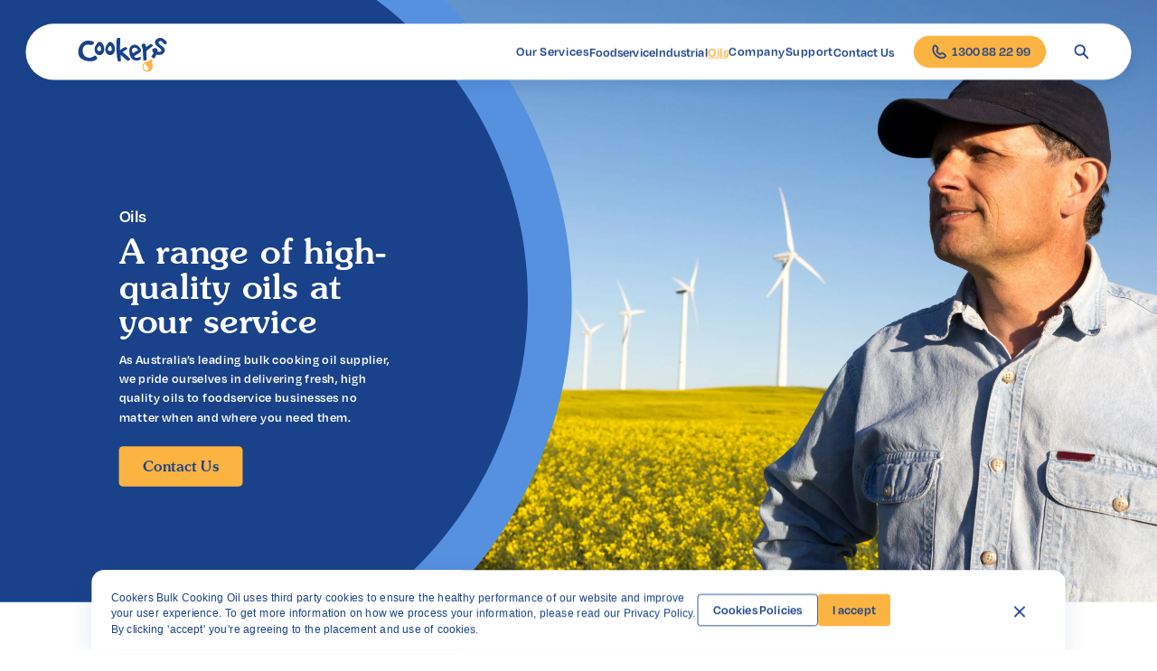

--- FILE ---
content_type: text/html; charset=utf-8
request_url: https://cookers.com.au/oils
body_size: 21448
content:
<!DOCTYPE html><html><head><meta charSet="utf-8"/><meta name="viewport" content="width=device-width, initial-scale=1.0"/><link rel="icon" href="/favicon.png" type="image/png"/><noscript><img height="1" width="1" style="display:none" src="https://www.facebook.com/tr?id=960394182801112&amp;ev=PageView&amp;noscript=1" alt=""/></noscript><title>Cookers | Bulk Cooking Oil | Cooking Oil Suppliers Australia</title><meta name="description" content="Need a bulk cooking oil supplier? Check out our range of wholesale fresh cooking and vegetable oils, delivered straight to your business.

"/><meta name="keywords" content=""/><meta property="og:image" content="https://cookers.com.au/ogImage.png"/><meta property="og:url" content=""/><meta property="og:title" content="Cookers | Bulk Cooking Oil | Cooking Oil Suppliers Australia"/><link rel="canonical" href=""/><meta property="og:description" content="Need a bulk cooking oil supplier? Check out our range of wholesale fresh cooking and vegetable oils, delivered straight to your business.

"/><meta name="twitter:card" content="summary_large_image"/><link rel="preload" as="image" imageSrcSet="/uploads/i_Stock_477737673_B_a9983e366d.webp?w=640&amp;q=1 640w, /uploads/i_Stock_477737673_B_a9983e366d.webp?w=750&amp;q=1 750w, /uploads/i_Stock_477737673_B_a9983e366d.webp?w=828&amp;q=1 828w, /uploads/i_Stock_477737673_B_a9983e366d.webp?w=1080&amp;q=1 1080w, /uploads/i_Stock_477737673_B_a9983e366d.webp?w=1200&amp;q=1 1200w, /uploads/i_Stock_477737673_B_a9983e366d.webp?w=1920&amp;q=1 1920w, /uploads/i_Stock_477737673_B_a9983e366d.webp?w=2048&amp;q=1 2048w, /uploads/i_Stock_477737673_B_a9983e366d.webp?w=3840&amp;q=1 3840w" imageSizes="100vw" fetchpriority="high"/><meta name="next-head-count" content="14"/><link rel="preload" href="/_next/static/css/8159cdf2d252d942.css" as="style"/><link rel="stylesheet" href="/_next/static/css/8159cdf2d252d942.css" data-n-g=""/><noscript data-n-css=""></noscript><script defer="" nomodule="" src="/_next/static/chunks/polyfills-42372ed130431b0a.js"></script><script src="/_next/static/chunks/webpack-5cf708d5027a366b.js" defer=""></script><script src="/_next/static/chunks/framework-64ad27b21261a9ce.js" defer=""></script><script src="/_next/static/chunks/main-89c7187f3a5df0ed.js" defer=""></script><script src="/_next/static/chunks/pages/_app-81778d4052d843eb.js" defer=""></script><script src="/_next/static/chunks/75fc9c18-677b9b304ed99070.js" defer=""></script><script src="/_next/static/chunks/367-b644673e8ce16c60.js" defer=""></script><script src="/_next/static/chunks/258-1576770bef68aa6e.js" defer=""></script><script src="/_next/static/chunks/917-a9ca8fb1c0d13fa2.js" defer=""></script><script src="/_next/static/chunks/755-c0c072cf44caaa5f.js" defer=""></script><script src="/_next/static/chunks/522-33c727a1336ee0a5.js" defer=""></script><script src="/_next/static/chunks/326-fd905de4eeda439b.js" defer=""></script><script src="/_next/static/chunks/pages/%5Bslug%5D-d5c7d74728a75f47.js" defer=""></script><script src="/_next/static/8NdFt-dFF2vDU_KiKFMp1/_buildManifest.js" defer=""></script><script src="/_next/static/8NdFt-dFF2vDU_KiKFMp1/_ssgManifest.js" defer=""></script></head><body><div id="__next"><style data-emotion="css 1a03kpt">.css-1a03kpt{width:100%;position:fixed;top:30px;z-index:1000;}@media (max-width:500.95px){.css-1a03kpt{top:0;}}</style><style data-emotion="css 1jimuj5">.css-1jimuj5{width:100%;position:fixed;top:30px;z-index:1000;}@media (max-width:500.95px){.css-1jimuj5{top:0;}}</style><div class="e13v5kot14 MuiBox-root css-1jimuj5" id="navbar-wrapper"><style data-emotion="css 1nz2ifj">.css-1nz2ifj{background:#fff;-webkit-transition:height 0.3s;transition:height 0.3s;border-radius:100px;max-width:1376px;height:70px;box-shadow:0px 8px 15px rgba(26, 66, 138, 0.12);position:relative;margin:0px 32px;}@media (min-width:1441px){.css-1nz2ifj{margin:auto;max-width:1460px;}}@media (max-width:500.95px){.css-1nz2ifj{margin:20px 16px 0px;height:50px;}}</style><style data-emotion="css jjqrt2">.css-jjqrt2{background:#fff;-webkit-transition:height 0.3s;transition:height 0.3s;border-radius:100px;max-width:1376px;height:70px;box-shadow:0px 8px 15px rgba(26, 66, 138, 0.12);position:relative;margin:0px 32px;}@media (min-width:1441px){.css-jjqrt2{margin:auto;max-width:1460px;}}@media (max-width:500.95px){.css-jjqrt2{margin:20px 16px 0px;height:50px;}}</style><div class="e13v5kot13 MuiBox-root css-jjqrt2"><style data-emotion="css 50wcy7">.css-50wcy7{width:100%;height:100%;display:-webkit-box;display:-webkit-flex;display:-ms-flexbox;display:flex;-webkit-box-pack:justify;-webkit-justify-content:space-between;justify-content:space-between;gap:40px;}</style><style data-emotion="css 187dgv4">.css-187dgv4{width:100%;height:100%;display:-webkit-box;display:-webkit-flex;display:-ms-flexbox;display:flex;-webkit-box-pack:justify;-webkit-justify-content:space-between;justify-content:space-between;gap:40px;}</style><div class="e13v5kot12 MuiBox-root css-187dgv4"><style data-emotion="css gpn8oq">.css-gpn8oq{display:-webkit-box;display:-webkit-flex;display:-ms-flexbox;display:flex;-webkit-align-items:center;-webkit-box-align:center;-ms-flex-align:center;align-items:center;padding-left:50px;}@media (max-width:500.95px){.css-gpn8oq{padding-left:16px;}}</style><a class="css-gpn8oq e13v5kot11" href="/"><style data-emotion="css e30qfu">.css-e30qfu{height:64px;width:141px;margin:auto;}@media (min-width:501px){.css-e30qfu{height:50px;}}@media (max-width:500.95px){.css-e30qfu{height:36px;width:auto;}}</style><img alt="Cookers company logo" src="/uploads/logo_cooker_26599aed1b.svg" class="css-e30qfu e13v5kot10"/></a><style data-emotion="css jzby0a">.css-jzby0a{-webkit-flex:1;-ms-flex:1;flex:1;margin:auto;display:-webkit-box;display:-webkit-flex;display:-ms-flexbox;display:flex;-webkit-box-pack:end;-ms-flex-pack:end;-webkit-justify-content:flex-end;justify-content:flex-end;-webkit-align-items:center;-webkit-box-align:center;-ms-flex-align:center;align-items:center;padding-right:50px;height:100%;position:relative;}@media (max-width:500.95px){.css-jzby0a{padding-right:16px;}}</style><style data-emotion="css 1xbd1om">.css-1xbd1om{-webkit-flex:1;-ms-flex:1;flex:1;margin:auto;display:-webkit-box;display:-webkit-flex;display:-ms-flexbox;display:flex;-webkit-box-pack:end;-ms-flex-pack:end;-webkit-justify-content:flex-end;justify-content:flex-end;-webkit-align-items:center;-webkit-box-align:center;-ms-flex-align:center;align-items:center;padding-right:50px;height:100%;position:relative;}@media (max-width:500.95px){.css-1xbd1om{padding-right:16px;}}</style><div class="e13v5kot9 MuiBox-root css-1xbd1om"><style data-emotion="css 1uiomem">.css-1uiomem{display:-webkit-box;display:-webkit-flex;display:-ms-flexbox;display:flex;height:100%;-webkit-align-items:center;-webkit-box-align:center;-ms-flex-align:center;align-items:center;margin-right:48px;-webkit-transition:all 0.5s;transition:all 0.5s;opacity:1;}</style><style data-emotion="css h04nqe">.css-h04nqe{display:-webkit-box;display:-webkit-flex;display:-ms-flexbox;display:flex;height:100%;-webkit-align-items:center;-webkit-box-align:center;-ms-flex-align:center;align-items:center;margin-right:48px;-webkit-transition:all 0.5s;transition:all 0.5s;opacity:1;}</style><div class="e13v5kot8 MuiBox-root css-h04nqe"><style data-emotion="css 33h5h7">.css-33h5h7{display:-webkit-box;display:-webkit-flex;display:-ms-flexbox;display:flex;-webkit-align-items:center;-webkit-box-align:center;-ms-flex-align:center;align-items:center;font-family:Degular,sans-serif;}</style><style data-emotion="css 1e2co4j">.css-1e2co4j{display:-webkit-box;display:-webkit-flex;display:-ms-flexbox;display:flex;-webkit-align-items:center;-webkit-box-align:center;-ms-flex-align:center;align-items:center;font-family:Degular,sans-serif;}</style><div class="e1xyq83l4 MuiBox-root css-1e2co4j"><style data-emotion="css dfzgwh">.css-dfzgwh{display:-webkit-box;display:-webkit-flex;display:-ms-flexbox;display:flex;-webkit-align-items:center;-webkit-box-align:center;-ms-flex-align:center;align-items:center;gap:24px;height:70px;padding-left:0;margin:0;}@media (max-width:1136px){.css-dfzgwh{margin-right:16px;gap:16px;}.css-dfzgwh *{font-size:14px;-webkit-align-items:center;-webkit-box-align:center;-ms-flex-align:center;align-items:center;line-height:14px;}}</style><ul class="css-dfzgwh e1xyq83l3"><style data-emotion="css 1uyediv">.css-1uyediv{display:-webkit-box;display:-webkit-flex;display:-ms-flexbox;display:flex;height:70px;-webkit-align-items:center;-webkit-box-align:center;-ms-flex-align:center;align-items:center;color:#1A428A;font-weight:600;cursor:pointer;position:relative;}.css-1uyediv:hover .e1xyq83l2{display:block;}@media (max-width:500.95px){.css-1uyediv{display:none;}}</style><li class="css-1uyediv e1xyq83l0"><style data-emotion="css 1ca80ot">.css-1ca80ot{color:#1A428A;font-weight:600;font-size:16px;line-height:24px;letter-spacing:0.5px;}.css-1ca80ot:hover{color:#FBB342;}</style><a class="css-1ca80ot e1xyq83l5">Our Services</a><style data-emotion="css luku4n">.css-luku4n{position:absolute;top:70px;left:-23px;display:none;-webkit-transition:all 0.3s;transition:all 0.3s;padding:17px 16px 22px;margin:0;background:#fff;list-style:none;width:-webkit-max-content;width:-moz-max-content;width:max-content;box-shadow:0 6px 16px 0 rgb(0 0 0 / 8%),0 3px 6px -4px rgb(0 0 0 / 12%),0 9px 28px 8px rgb(0 0 0 / 5%);border-bottom-left-radius:8px;border-bottom-right-radius:8px;z-index:-1;}</style><ul class="css-luku4n e1xyq83l2"><style data-emotion="css 14l18b2">.css-14l18b2{padding:8px 8px;}</style><li class="css-14l18b2 e1xyq83l1"><style data-emotion="css elz0et">.css-elz0et{color:#1A428A;}.css-elz0et:hover{color:#FBB342;}</style><a class="css-elz0et e1xyq83l6" href="/cookers-service">Fresh Cooking Oil Supply</a></li><li class="css-14l18b2 e1xyq83l1"><a class="css-elz0et e1xyq83l6" href="/used-oil-collection">Used Cooking Oil Management</a></li><li class="css-14l18b2 e1xyq83l1"><a class="css-elz0et e1xyq83l6" href="/equipment">Equipment</a></li><li class="css-14l18b2 e1xyq83l1"><a class="css-elz0et e1xyq83l6" href="/faq">FAQs</a></li></ul></li><li class="css-1uyediv e1xyq83l0"><a class="css-elz0et e1xyq83l6" href="/food-service">Foodservice</a></li><li class="css-1uyediv e1xyq83l0"><a class="css-elz0et e1xyq83l6" href="/industrial">Industrial</a></li><li class="css-1uyediv e1xyq83l0"><style data-emotion="css lhy0ji">.css-lhy0ji{color:#FBB342;-webkit-text-decoration:underline;text-decoration:underline;}.css-lhy0ji:hover{color:#FBB342;}</style><a class="css-lhy0ji e1xyq83l6" href="/oils">Oils</a><ul class="css-luku4n e1xyq83l2"><li class="css-14l18b2 e1xyq83l1"><a class="css-elz0et e1xyq83l6" href="/xlfry-oil">XLFRY</a></li><li class="css-14l18b2 e1xyq83l1"><a class="css-elz0et e1xyq83l6" href="/canola-oil">Canola Oil</a></li><li class="css-14l18b2 e1xyq83l1"><a class="css-elz0et e1xyq83l6" href="/extra-virgin-olive-oil">Extra Virgin Olive Oil</a></li><li class="css-14l18b2 e1xyq83l1"><a class="css-elz0et e1xyq83l6" href="/ultafry">ULTAFRY </a></li><li class="css-14l18b2 e1xyq83l1"><a class="css-elz0et e1xyq83l6" href="/sunflower-oil">Sunflower Oil</a></li><li class="css-14l18b2 e1xyq83l1"><a class="css-elz0et e1xyq83l6" href="/cottonseed-oil">Cottonseed Oil</a></li></ul></li><li class="css-1uyediv e1xyq83l0"><a class="css-1ca80ot e1xyq83l5">Company</a><ul class="css-luku4n e1xyq83l2"><li class="css-14l18b2 e1xyq83l1"><a class="css-elz0et e1xyq83l6" href="/about">About</a></li><li class="css-14l18b2 e1xyq83l1"><a class="css-elz0et e1xyq83l6" href="/sustainability">Sustainability</a></li><li class="css-14l18b2 e1xyq83l1"><a class="css-elz0et e1xyq83l6" href="/certifications">Certifications</a></li><li class="css-14l18b2 e1xyq83l1"><a class="css-elz0et e1xyq83l6" href="/events">Events</a></li><li class="css-14l18b2 e1xyq83l1"><a class="css-elz0et e1xyq83l6" href="/careers">Careers</a></li></ul></li><li class="css-1uyediv e1xyq83l0"><a class="css-1ca80ot e1xyq83l5">Support</a><ul class="css-luku4n e1xyq83l2"><li class="css-14l18b2 e1xyq83l1"><a class="css-elz0et e1xyq83l6" href="/training-video/fresh-oil-unit">Training Videos</a></li><li class="css-14l18b2 e1xyq83l1"><a class="css-elz0et e1xyq83l6" href="/resource-library">Resource Library</a></li><li class="css-14l18b2 e1xyq83l1"><a class="css-elz0et e1xyq83l6" href="/blogs-news">Blog</a></li></ul></li><li class="css-1uyediv e1xyq83l0"><a class="css-elz0et e1xyq83l6" href="/contact-us">Contact Us</a></li></ul></div><style data-emotion="css 1e3e715">.css-1e3e715{border-radius:100px;height:40px;font-weight:600;font-family:Degular,sans-serif;width:165px;margin:0px 8px 0px 24px;}@media (max-width:500.95px){.css-1e3e715{display:none;}}</style><style data-emotion="css qbwf3j">.css-qbwf3j{background:#FBB342;text-transform:initial;font-family:ITC Souvenir,sans-serif;min-width:150px;font-weight:600;font-size:16px;line-height:24px;border-radius:100px;height:40px;font-weight:600;font-family:Degular,sans-serif;width:165px;margin:0px 8px 0px 24px;}.css-qbwf3j:hover,.css-qbwf3j:focus{background:#FBB342;}@media (max-width:500.95px){.css-qbwf3j{min-width:120px;width:120px;height:40px;font-weight:500;font-size:16px;line-height:16px;padding:0;}}@media (max-width:500.95px){.css-qbwf3j{display:none;}}</style><style data-emotion="css 166fh02">.css-166fh02{font-family:ITC Souvenir,sans-serif;font-weight:500;font-size:0.875rem;line-height:1.75;text-transform:uppercase;min-width:64px;padding:6px 8px;border-radius:4px;-webkit-transition:background-color 250ms cubic-bezier(0.4, 0, 0.2, 1) 0ms,box-shadow 250ms cubic-bezier(0.4, 0, 0.2, 1) 0ms,border-color 250ms cubic-bezier(0.4, 0, 0.2, 1) 0ms,color 250ms cubic-bezier(0.4, 0, 0.2, 1) 0ms;transition:background-color 250ms cubic-bezier(0.4, 0, 0.2, 1) 0ms,box-shadow 250ms cubic-bezier(0.4, 0, 0.2, 1) 0ms,border-color 250ms cubic-bezier(0.4, 0, 0.2, 1) 0ms,color 250ms cubic-bezier(0.4, 0, 0.2, 1) 0ms;color:#1A428A;background:#FBB342;text-transform:initial;font-family:ITC Souvenir,sans-serif;min-width:150px;font-weight:600;font-size:16px;line-height:24px;border-radius:100px;height:40px;font-weight:600;font-family:Degular,sans-serif;width:165px;margin:0px 8px 0px 24px;}.css-166fh02:hover{-webkit-text-decoration:none;text-decoration:none;background-color:rgba(26, 66, 138, 0.04);}@media (hover: none){.css-166fh02:hover{background-color:transparent;}}.css-166fh02.Mui-disabled{color:rgba(0, 0, 0, 0.26);}.css-166fh02:hover,.css-166fh02:focus{background:#FBB342;}@media (max-width:500.95px){.css-166fh02{min-width:120px;width:120px;height:40px;font-weight:500;font-size:16px;line-height:16px;padding:0;}}@media (max-width:500.95px){.css-166fh02{display:none;}}</style><style data-emotion="css hka8wl">.css-hka8wl{display:-webkit-inline-box;display:-webkit-inline-flex;display:-ms-inline-flexbox;display:inline-flex;-webkit-align-items:center;-webkit-box-align:center;-ms-flex-align:center;align-items:center;-webkit-box-pack:center;-ms-flex-pack:center;-webkit-justify-content:center;justify-content:center;position:relative;box-sizing:border-box;-webkit-tap-highlight-color:transparent;background-color:transparent;outline:0;border:0;margin:0;border-radius:0;padding:0;cursor:pointer;-webkit-user-select:none;-moz-user-select:none;-ms-user-select:none;user-select:none;vertical-align:middle;-moz-appearance:none;-webkit-appearance:none;-webkit-text-decoration:none;text-decoration:none;color:inherit;font-family:ITC Souvenir,sans-serif;font-weight:500;font-size:0.875rem;line-height:1.75;text-transform:uppercase;min-width:64px;padding:6px 8px;border-radius:4px;-webkit-transition:background-color 250ms cubic-bezier(0.4, 0, 0.2, 1) 0ms,box-shadow 250ms cubic-bezier(0.4, 0, 0.2, 1) 0ms,border-color 250ms cubic-bezier(0.4, 0, 0.2, 1) 0ms,color 250ms cubic-bezier(0.4, 0, 0.2, 1) 0ms;transition:background-color 250ms cubic-bezier(0.4, 0, 0.2, 1) 0ms,box-shadow 250ms cubic-bezier(0.4, 0, 0.2, 1) 0ms,border-color 250ms cubic-bezier(0.4, 0, 0.2, 1) 0ms,color 250ms cubic-bezier(0.4, 0, 0.2, 1) 0ms;color:#1A428A;background:#FBB342;text-transform:initial;font-family:ITC Souvenir,sans-serif;min-width:150px;font-weight:600;font-size:16px;line-height:24px;border-radius:100px;height:40px;font-weight:600;font-family:Degular,sans-serif;width:165px;margin:0px 8px 0px 24px;}.css-hka8wl::-moz-focus-inner{border-style:none;}.css-hka8wl.Mui-disabled{pointer-events:none;cursor:default;}@media print{.css-hka8wl{-webkit-print-color-adjust:exact;color-adjust:exact;}}.css-hka8wl:hover{-webkit-text-decoration:none;text-decoration:none;background-color:rgba(26, 66, 138, 0.04);}@media (hover: none){.css-hka8wl:hover{background-color:transparent;}}.css-hka8wl.Mui-disabled{color:rgba(0, 0, 0, 0.26);}.css-hka8wl:hover,.css-hka8wl:focus{background:#FBB342;}@media (max-width:500.95px){.css-hka8wl{min-width:120px;width:120px;height:40px;font-weight:500;font-size:16px;line-height:16px;padding:0;}}@media (max-width:500.95px){.css-hka8wl{display:none;}}</style><button class="MuiButtonBase-root MuiButton-root MuiButton-text MuiButton-textPrimary MuiButton-sizeMedium MuiButton-textSizeMedium MuiButton-colorPrimary MuiButton-root MuiButton-text MuiButton-textPrimary MuiButton-sizeMedium MuiButton-textSizeMedium MuiButton-colorPrimary e13v5kot4 eot0b3i1 css-hka8wl" tabindex="0" type="button"><style data-emotion="css p7s2bf">.css-p7s2bf{width:24px;height:24px;border-radius:8px;margin-right:4px;}</style><img src="/uploads/icon_phone_5ebb75120d.svg" alt="phone icon" class="css-p7s2bf eot0b3i0"/><a target="_self" rel="noopener noreferrer" href="tel: 1300 88 22 99">1300 88 22 99</a></button></div><style data-emotion="css 50oym8">.css-50oym8{cursor:pointer;display:-webkit-box;display:-webkit-flex;display:-ms-flexbox;display:flex;-webkit-align-items:center;-webkit-box-align:center;-ms-flex-align:center;align-items:center;outline-style:solid;outline-color:#1A428A;border-radius:80px;overflow:hidden;-webkit-transition:all 0.5s;transition:all 0.5s;position:absolute;right:40px;outline-width:0;padding-left:0px;}@media (max-width:500.95px){.css-50oym8{display:none;}}</style><style data-emotion="css 1owev3t">.css-1owev3t{cursor:pointer;display:-webkit-box;display:-webkit-flex;display:-ms-flexbox;display:flex;-webkit-align-items:center;-webkit-box-align:center;-ms-flex-align:center;align-items:center;outline-style:solid;outline-color:#1A428A;border-radius:80px;overflow:hidden;-webkit-transition:all 0.5s;transition:all 0.5s;position:absolute;right:40px;outline-width:0;padding-left:0px;}@media (max-width:500.95px){.css-1owev3t{display:none;}}</style><div class="e13v5kot7 MuiBox-root css-1owev3t"><style data-emotion="css 1muhg01">.css-1muhg01{height:40px;background-color:#fff;border:0;outline:none;font-family:Degular,sans-serif;border-radius:0px 0px 8px 8px;font-weight:600;font-size:16px;line-height:24px;letter-spacing:0.5px;color:#1A428A;padding:0;-webkit-transition:all 0.5s;transition:all 0.5s;width:0;opacity:0;}.css-1muhg01::-webkit-input-placeholder{color:#1A428A;opacity:1;}.css-1muhg01::-moz-placeholder{color:#1A428A;opacity:1;}.css-1muhg01:-ms-input-placeholder{color:#1A428A;opacity:1;}.css-1muhg01::placeholder{color:#1A428A;opacity:1;}</style><input placeholder="Search here..." autofocus="" class="css-1muhg01 e13v5kot6" value=""/><style data-emotion="css 1icgf7x">.css-1icgf7x{height:24px;cursor:pointer;-webkit-transition:all 0.5s;transition:all 0.5s;padding:0px 16px;margin-right:-8px;-webkit-transform:rotate(0deg);-moz-transform:rotate(0deg);-ms-transform:rotate(0deg);transform:rotate(0deg);}</style><img alt="magnifying glass icon" src="/images/icons/search.svg" class="css-1icgf7x e13v5kot5"/></div><style data-emotion="css 1pveojd">.css-1pveojd{color:#1A428A;display:none;padding-left:24px;outline:none;}@media (max-width:500.95px){.css-1pveojd{display:-webkit-box;display:-webkit-flex;display:-ms-flexbox;display:flex;}}.css-1pveojd:hover{cursor:pointer;}</style><style data-emotion="css 1whfx1e">.css-1whfx1e{color:#1A428A;display:none;padding-left:24px;outline:none;}@media (max-width:500.95px){.css-1whfx1e{display:-webkit-box;display:-webkit-flex;display:-ms-flexbox;display:flex;}}.css-1whfx1e:hover{cursor:pointer;}</style><div class="e13v5kot3 MuiBox-root css-1whfx1e"><style data-emotion="css vubbuv">.css-vubbuv{-webkit-user-select:none;-moz-user-select:none;-ms-user-select:none;user-select:none;width:1em;height:1em;display:inline-block;fill:currentColor;-webkit-flex-shrink:0;-ms-flex-negative:0;flex-shrink:0;-webkit-transition:fill 200ms cubic-bezier(0.4, 0, 0.2, 1) 0ms;transition:fill 200ms cubic-bezier(0.4, 0, 0.2, 1) 0ms;font-size:1.5rem;}</style><svg class="MuiSvgIcon-root MuiSvgIcon-fontSizeMedium css-vubbuv" focusable="false" aria-hidden="true" viewBox="0 0 24 24" data-testid="DehazeIcon"><path d="M2 15.5v2h20v-2zm0-5v2h20v-2zm0-5v2h20v-2z"></path></svg></div></div></div></div></div><style data-emotion="css 1il3ihq">.css-1il3ihq{position:fixed;min-height:48px;min-width:48px;border-radius:100px;z-index:20;background:#FBB342;padding:auto;padding-left:12.5px;padding-top:12.5px;display:none;}.css-1il3ihq:hover,.css-1il3ihq:focus{background:#FBB342;}@media (max-width:500.95px){.css-1il3ihq{left:16px;bottom:16px;display:block;}}</style><a class="css-1il3ihq e13v5kot16" href="tel: 1300 88 22 99"><style data-emotion="css 9uy14h">.css-9uy14h{width:24px;height:24px;}</style><img src="/uploads/icon_phone_5ebb75120d.svg" alt="icon of a phone" class="css-9uy14h e13v5kot15"/></a><style data-emotion="css 1k1zgn0">.css-1k1zgn0{min-height:100%;width:100%;background:#fff;overflow:hidden;margin:auto;-webkit-background-repeat-y:no-repeat;background-repeat-y:no-repeat;-webkit-background-size:contain;background-size:contain;}</style><style data-emotion="css gabko2">.css-gabko2{min-height:100%;width:100%;background:#fff;overflow:hidden;margin:auto;-webkit-background-repeat-y:no-repeat;background-repeat-y:no-repeat;-webkit-background-size:contain;background-size:contain;}</style><div class="e17shpji1 MuiBox-root css-gabko2" id="layout-cooker" style="opacity:0"><style data-emotion="css 143bail">.css-143bail{min-height:100%;position:relative;}</style><style data-emotion="css 1836ev7">.css-1836ev7{min-height:100%;position:relative;}</style><div class="e17shpji0 MuiBox-root css-1836ev7"><style data-emotion="css 19aazy1">.css-19aazy1{height:750px;position:relative;overflow:hidden;display:-webkit-box;display:-webkit-flex;display:-ms-flexbox;display:flex;-webkit-align-items:center;-webkit-box-align:center;-ms-flex-align:center;align-items:center;}@media (max-width:500.95px){.css-19aazy1{height:690px;-webkit-align-items:flex-end;-webkit-box-align:flex-end;-ms-flex-align:flex-end;align-items:flex-end;background:#1A428A;}}</style><style data-emotion="css e428wh">.css-e428wh{height:750px;position:relative;overflow:hidden;display:-webkit-box;display:-webkit-flex;display:-ms-flexbox;display:flex;-webkit-align-items:center;-webkit-box-align:center;-ms-flex-align:center;align-items:center;}@media (max-width:500.95px){.css-e428wh{height:690px;-webkit-align-items:flex-end;-webkit-box-align:flex-end;-ms-flex-align:flex-end;align-items:flex-end;background:#1A428A;}}</style><div class="egymy628 MuiBox-root css-e428wh"><style data-emotion="css 1kvws7x">.css-1kvws7x{position:absolute;right:0;min-width:65%;z-index:0;height:100%;}@media (max-width:500.95px){.css-1kvws7x{height:295px;top:0;left:0;}}</style><style data-emotion="css ag5gog">.css-ag5gog{position:absolute;right:0;min-width:65%;z-index:0;height:100%;}@media (max-width:500.95px){.css-ag5gog{height:295px;top:0;left:0;}}</style><div class="egymy627 MuiBox-root css-ag5gog"><style data-emotion="css 1potd0q">.css-1potd0q{object-fit:cover;width:100%;min-height:750px;}@media (max-width:500.95px){.css-1potd0q{min-height:295px;}}</style><img draggable="false" title="bulk-cooking-oil-supplier-australia.webp" alt="Bulk Cooking Oil Supplier Australia" fetchpriority="high" decoding="async" data-nimg="fill" class="css-1potd0q egymy626" style="position:absolute;height:100%;width:100%;left:0;top:0;right:0;bottom:0;color:transparent" sizes="100vw" srcSet="/uploads/i_Stock_477737673_B_a9983e366d.webp?w=640&amp;q=1 640w, /uploads/i_Stock_477737673_B_a9983e366d.webp?w=750&amp;q=1 750w, /uploads/i_Stock_477737673_B_a9983e366d.webp?w=828&amp;q=1 828w, /uploads/i_Stock_477737673_B_a9983e366d.webp?w=1080&amp;q=1 1080w, /uploads/i_Stock_477737673_B_a9983e366d.webp?w=1200&amp;q=1 1200w, /uploads/i_Stock_477737673_B_a9983e366d.webp?w=1920&amp;q=1 1920w, /uploads/i_Stock_477737673_B_a9983e366d.webp?w=2048&amp;q=1 2048w, /uploads/i_Stock_477737673_B_a9983e366d.webp?w=3840&amp;q=1 3840w" src="/uploads/i_Stock_477737673_B_a9983e366d.webp?w=3840&amp;q=1"/></div><style data-emotion="css 1gd39av">.css-1gd39av{min-width:calc(49% + 6px);position:absolute;top:0;left:0;z-index:1;background-image:url(/images/oil-support.svg);background-repeat:no-repeat;-webkit-background-size:cover;background-size:cover;height:100%;background-position-y:bottom;background-position-x:right;}@media (min-width:1441px){.css-1gd39av{background-position-y:center;}}@media (max-width:500.95px){.css-1gd39av{background-image:url(/images/oil_overview_background_mobile.svg);width:100%;top:0;height:100%;}}</style><style data-emotion="css iis7iq">.css-iis7iq{min-width:calc(49% + 6px);position:absolute;top:0;left:0;z-index:1;background-image:url(/images/oil-support.svg);background-repeat:no-repeat;-webkit-background-size:cover;background-size:cover;height:100%;background-position-y:bottom;background-position-x:right;}@media (min-width:1441px){.css-iis7iq{background-position-y:center;}}@media (max-width:500.95px){.css-iis7iq{background-image:url(/images/oil_overview_background_mobile.svg);width:100%;top:0;height:100%;}}</style><div class="egymy625 MuiBox-root css-iis7iq"></div><style data-emotion="css svrehh">.css-svrehh{width:100%;height:100%;position:absolute;top:0;left:0;z-index:2;margin-top:255px;}@media (max-width:500.95px){.css-svrehh{position:absolute;height:auto;margin-top:320px;padding-bottom:32px;}}</style><style data-emotion="css 6hc0bg">.css-6hc0bg{width:100%;height:100%;position:absolute;top:0;left:0;z-index:2;margin-top:255px;}@media (max-width:500.95px){.css-6hc0bg{position:absolute;height:auto;margin-top:320px;padding-bottom:32px;}}</style><div class="egymy624 MuiBox-root css-6hc0bg"><style data-emotion="css aifvun">.css-aifvun{width:100%;max-width:1144px;margin:0 auto;padding-bottom:80px;}@media (max-width:500.95px){.css-aifvun{padding-right:16px;padding-left:16px;}}</style><style data-emotion="css 1c5j6gp">.css-1c5j6gp{width:100%;max-width:1144px;margin:0 auto;padding-bottom:80px;}@media (max-width:500.95px){.css-1c5j6gp{padding-right:16px;padding-left:16px;}}</style><div class="e1h6czsl0 MuiBox-root css-1c5j6gp"><style data-emotion="css pfpcc5">.css-pfpcc5{max-width:348px;}</style><style data-emotion="css a8t6wn">.css-a8t6wn{max-width:348px;}</style><div class="egymy623 MuiBox-root css-a8t6wn"><style data-emotion="css bjsuqm">.css-bjsuqm{font-family:Degular,sans-serif;font-weight:600;font-size:22px;line-height:20px;letter-spacing:0.005em;margin-bottom:8px;line-height:28px;}@media (max-width:500.95px){.css-bjsuqm{font-size:16px;line-height:16px;letter-spacing:0.5px;margin-bottom:16px;}}</style><style data-emotion="css rcqiid">.css-rcqiid{margin:0;font-family:Degular,sans-serif;font-weight:400;font-size:1rem;line-height:1.5;font-family:Degular,sans-serif;font-weight:600;font-size:22px;line-height:20px;letter-spacing:0.005em;margin-bottom:8px;line-height:28px;}@media (max-width:500.95px){.css-rcqiid{font-size:16px;line-height:16px;letter-spacing:0.5px;margin-bottom:16px;}}</style><p class="MuiTypography-root MuiTypography-body1 egymy622 css-rcqiid">Oils</p><style data-emotion="css 1mfz5kg">.css-1mfz5kg{font-size:43px;line-height:43px;}@media (max-width:500.95px){.css-1mfz5kg{font-weight:500;font-size:28px;line-height:28px;}}</style><div class="MuiBox-root css-0"><style data-emotion="css 1la3bzm">.css-1la3bzm{font-size:36px;line-height:36px;font-style:normal;margin:0;letter-spacing:0.5px;font-weight:500;font-family:ITC Souvenir,sans-serif;font-size:43px;line-height:43px;}@media (max-width:500.95px){.css-1la3bzm{font-size:28px;line-height:28px;}}@media (max-width:500.95px){.css-1la3bzm{font-weight:500;font-size:28px;line-height:28px;}}</style><h1 class="egymy621 css-1la3bzm ewge7pl2">A range of high-quality oils at your service</h1></div><style data-emotion="css 1c7fyee">.css-1c7fyee{margin-top:16px;font-weight:600;}@media (max-width:500.95px){.css-1c7fyee{font-weight:600;font-size:16px;line-height:22px;letter-spacing:0.5px;}}</style><style data-emotion="css 1tpn284">.css-1tpn284{font-weight:600;font-size:16px;line-height:24px;font-style:normal;letter-spacing:0.5px;margin:0;white-space:pre-wrap;font-family:Degular,sans-serif;margin-top:16px;font-weight:600;}@media (max-width:500.95px){.css-1tpn284{font-size:16px;}}@media (max-width:500.95px){.css-1tpn284{font-weight:600;font-size:16px;line-height:22px;letter-spacing:0.5px;}}</style><p class="egymy620 css-1tpn284 e1tfwq20">As Australia’s leading bulk cooking oil supplier, we pride ourselves in delivering fresh, high quality oils to foodservice businesses no matter when and where you need them.</p><style data-emotion="css dxjuym">.css-dxjuym{margin-top:24px;padding:16px 30px;width:-webkit-fit-content;width:-moz-fit-content;width:fit-content;font-size:18px;font-weight:500;line-height:18px;border-radius:5px;}.css-dxjuym:hover{background-color:#5691DF;color:#fff;}@media (max-width:500.95px){.css-dxjuym{margin-top:16px;width:120px;}}</style><style data-emotion="css 1pugld2">.css-1pugld2{background:#FBB342;text-transform:initial;font-family:ITC Souvenir,sans-serif;min-width:150px;font-weight:600;font-size:16px;line-height:24px;margin-top:24px;padding:16px 30px;width:-webkit-fit-content;width:-moz-fit-content;width:fit-content;font-size:18px;font-weight:500;line-height:18px;border-radius:5px;}.css-1pugld2:hover,.css-1pugld2:focus{background:#FBB342;}@media (max-width:500.95px){.css-1pugld2{min-width:120px;width:120px;height:40px;font-weight:500;font-size:16px;line-height:16px;padding:0;}}.css-1pugld2:hover{background-color:#5691DF;color:#fff;}@media (max-width:500.95px){.css-1pugld2{margin-top:16px;width:120px;}}</style><style data-emotion="css 1od6zh2">.css-1od6zh2{font-family:ITC Souvenir,sans-serif;font-weight:500;font-size:0.875rem;line-height:1.75;text-transform:uppercase;min-width:64px;padding:6px 8px;border-radius:4px;-webkit-transition:background-color 250ms cubic-bezier(0.4, 0, 0.2, 1) 0ms,box-shadow 250ms cubic-bezier(0.4, 0, 0.2, 1) 0ms,border-color 250ms cubic-bezier(0.4, 0, 0.2, 1) 0ms,color 250ms cubic-bezier(0.4, 0, 0.2, 1) 0ms;transition:background-color 250ms cubic-bezier(0.4, 0, 0.2, 1) 0ms,box-shadow 250ms cubic-bezier(0.4, 0, 0.2, 1) 0ms,border-color 250ms cubic-bezier(0.4, 0, 0.2, 1) 0ms,color 250ms cubic-bezier(0.4, 0, 0.2, 1) 0ms;color:#1A428A;background:#FBB342;text-transform:initial;font-family:ITC Souvenir,sans-serif;min-width:150px;font-weight:600;font-size:16px;line-height:24px;margin-top:24px;padding:16px 30px;width:-webkit-fit-content;width:-moz-fit-content;width:fit-content;font-size:18px;font-weight:500;line-height:18px;border-radius:5px;}.css-1od6zh2:hover{-webkit-text-decoration:none;text-decoration:none;background-color:rgba(26, 66, 138, 0.04);}@media (hover: none){.css-1od6zh2:hover{background-color:transparent;}}.css-1od6zh2.Mui-disabled{color:rgba(0, 0, 0, 0.26);}.css-1od6zh2:hover,.css-1od6zh2:focus{background:#FBB342;}@media (max-width:500.95px){.css-1od6zh2{min-width:120px;width:120px;height:40px;font-weight:500;font-size:16px;line-height:16px;padding:0;}}.css-1od6zh2:hover{background-color:#5691DF;color:#fff;}@media (max-width:500.95px){.css-1od6zh2{margin-top:16px;width:120px;}}</style><style data-emotion="css mxnmm6">.css-mxnmm6{display:-webkit-inline-box;display:-webkit-inline-flex;display:-ms-inline-flexbox;display:inline-flex;-webkit-align-items:center;-webkit-box-align:center;-ms-flex-align:center;align-items:center;-webkit-box-pack:center;-ms-flex-pack:center;-webkit-justify-content:center;justify-content:center;position:relative;box-sizing:border-box;-webkit-tap-highlight-color:transparent;background-color:transparent;outline:0;border:0;margin:0;border-radius:0;padding:0;cursor:pointer;-webkit-user-select:none;-moz-user-select:none;-ms-user-select:none;user-select:none;vertical-align:middle;-moz-appearance:none;-webkit-appearance:none;-webkit-text-decoration:none;text-decoration:none;color:inherit;font-family:ITC Souvenir,sans-serif;font-weight:500;font-size:0.875rem;line-height:1.75;text-transform:uppercase;min-width:64px;padding:6px 8px;border-radius:4px;-webkit-transition:background-color 250ms cubic-bezier(0.4, 0, 0.2, 1) 0ms,box-shadow 250ms cubic-bezier(0.4, 0, 0.2, 1) 0ms,border-color 250ms cubic-bezier(0.4, 0, 0.2, 1) 0ms,color 250ms cubic-bezier(0.4, 0, 0.2, 1) 0ms;transition:background-color 250ms cubic-bezier(0.4, 0, 0.2, 1) 0ms,box-shadow 250ms cubic-bezier(0.4, 0, 0.2, 1) 0ms,border-color 250ms cubic-bezier(0.4, 0, 0.2, 1) 0ms,color 250ms cubic-bezier(0.4, 0, 0.2, 1) 0ms;color:#1A428A;background:#FBB342;text-transform:initial;font-family:ITC Souvenir,sans-serif;min-width:150px;font-weight:600;font-size:16px;line-height:24px;margin-top:24px;padding:16px 30px;width:-webkit-fit-content;width:-moz-fit-content;width:fit-content;font-size:18px;font-weight:500;line-height:18px;border-radius:5px;}.css-mxnmm6::-moz-focus-inner{border-style:none;}.css-mxnmm6.Mui-disabled{pointer-events:none;cursor:default;}@media print{.css-mxnmm6{-webkit-print-color-adjust:exact;color-adjust:exact;}}.css-mxnmm6:hover{-webkit-text-decoration:none;text-decoration:none;background-color:rgba(26, 66, 138, 0.04);}@media (hover: none){.css-mxnmm6:hover{background-color:transparent;}}.css-mxnmm6.Mui-disabled{color:rgba(0, 0, 0, 0.26);}.css-mxnmm6:hover,.css-mxnmm6:focus{background:#FBB342;}@media (max-width:500.95px){.css-mxnmm6{min-width:120px;width:120px;height:40px;font-weight:500;font-size:16px;line-height:16px;padding:0;}}.css-mxnmm6:hover{background-color:#5691DF;color:#fff;}@media (max-width:500.95px){.css-mxnmm6{margin-top:16px;width:120px;}}</style><button class="MuiButtonBase-root MuiButton-root MuiButton-text MuiButton-textPrimary MuiButton-sizeMedium MuiButton-textSizeMedium MuiButton-colorPrimary MuiButton-root MuiButton-text MuiButton-textPrimary MuiButton-sizeMedium MuiButton-textSizeMedium MuiButton-colorPrimary egymy629 eot0b3i1 css-mxnmm6" tabindex="0" type="button"><a target="_self" rel="noopener noreferrer" href="/contact-us">Contact Us</a></button></div></div></div></div><style data-emotion="css 105e2">.css-105e2{width:100%;max-width:1144px;margin:0 auto;padding-bottom:80px;display:-webkit-box;display:-webkit-flex;display:-ms-flexbox;display:flex;-webkit-flex-direction:row;-ms-flex-direction:row;flex-direction:row;-webkit-align-items:stretch!important;-webkit-box-align:stretch!important;-ms-flex-align:stretch!important;align-items:stretch!important;-webkit-box-pack:justify;-webkit-justify-content:space-between;justify-content:space-between;gap:93px;width:100%;color:#1A428A;position:relative;padding-bottom:0;padding-top:80px;scroll-margin-top:50px;-webkit-flex-direction:inherit;-ms-flex-direction:inherit;flex-direction:inherit;}@media (max-width:500.95px){.css-105e2{padding-right:16px;padding-left:16px;}}@media (max-width:500.95px){.css-105e2{-webkit-flex-direction:column-reverse;-ms-flex-direction:column-reverse;flex-direction:column-reverse;gap:32px;padding-bottom:0;padding-top:80px;}}</style><style data-emotion="css djksjs">.css-djksjs{-webkit-flex-direction:inherit;-ms-flex-direction:inherit;flex-direction:inherit;width:100%;max-width:1144px;margin:0 auto;padding-bottom:80px;display:-webkit-box;display:-webkit-flex;display:-ms-flexbox;display:flex;-webkit-flex-direction:row;-ms-flex-direction:row;flex-direction:row;-webkit-align-items:stretch!important;-webkit-box-align:stretch!important;-ms-flex-align:stretch!important;align-items:stretch!important;-webkit-box-pack:justify;-webkit-justify-content:space-between;justify-content:space-between;gap:93px;width:100%;color:#1A428A;position:relative;padding-bottom:0;padding-top:80px;scroll-margin-top:50px;-webkit-flex-direction:inherit;-ms-flex-direction:inherit;flex-direction:inherit;}@media (max-width:500.95px){.css-djksjs{padding-right:16px;padding-left:16px;}}@media (max-width:500.95px){.css-djksjs{-webkit-flex-direction:column-reverse;-ms-flex-direction:column-reverse;flex-direction:column-reverse;gap:32px;padding-bottom:0;padding-top:80px;}}</style><div class="edvtov811 MuiBox-root css-djksjs"><style data-emotion="css 1qz0g0c">.css-1qz0g0c{position:absolute;top:37px;}@media (max-width:500.95px){.css-1qz0g0c{top:30px;padding-right:16px;}}</style><style data-emotion="css 12no6fn">.css-12no6fn{position:absolute;top:37px;}@media (max-width:500.95px){.css-12no6fn{top:30px;padding-right:16px;}}</style><div class="edvtov810 MuiBox-root css-12no6fn"><style data-emotion="css 16qnvy0">.css-16qnvy0{color:#95BAEB;font-weight:600;font-size:14px;line-height:24px;padding-bottom:25px;letter-spacing:0.5px;font-family:Degular,sans-serif;-webkit-text-size-adjust:100%;}@media (max-width:500.95px){.css-16qnvy0{font-size:12px;line-height:16px;letter-spacing:0.5px;padding-bottom:34px;}}</style><style data-emotion="css g23mxm">.css-g23mxm{color:#95BAEB;font-weight:600;font-size:14px;line-height:24px;padding-bottom:25px;letter-spacing:0.5px;font-family:Degular,sans-serif;-webkit-text-size-adjust:100%;}@media (max-width:500.95px){.css-g23mxm{font-size:12px;line-height:16px;letter-spacing:0.5px;padding-bottom:34px;}}</style><div class="e10qmr5s1 MuiBox-root css-g23mxm"><style data-emotion="css 1836u8b">.css-1836u8b{cursor:pointer;-webkit-user-select:none;-moz-user-select:none;-ms-user-select:none;user-select:none;-webkit-tap-highlight-color:transparent;touch-action:manipulation;position:relative;}.css-1836u8b:not(:last-child):after{content:"/";margin:0px 8px;}@media (max-width:500.95px){.css-1836u8b:not(:last-child):after{margin:0px 2px;}}.css-1836u8b:hover{-webkit-text-decoration:underline;text-decoration:underline;}.css-1836u8b:active{opacity:0.7;}.css-1836u8b:focus{outline:2px solid #5691DF;outline-offset:2px;border-radius:4px;}@media (max-width:500.95px){.css-1836u8b{padding:8px 4px;margin:-8px -4px;min-height:44px;min-width:44px;display:-webkit-inline-box;display:-webkit-inline-flex;display:-ms-inline-flexbox;display:inline-flex;-webkit-align-items:center;-webkit-box-align:center;-ms-flex-align:center;align-items:center;-webkit-box-pack:center;-ms-flex-pack:center;-webkit-justify-content:center;justify-content:center;-webkit-user-select:none;-moz-user-select:none;-ms-user-select:none;}}</style><span role="button" tabindex="0" aria-label="Navigate to Home" class="css-1836u8b e10qmr5s0">Home</span><style data-emotion="css 3qb5k3">.css-3qb5k3:not(:last-child):after{content:"/";margin:0px 8px;}@media (max-width:500.95px){.css-3qb5k3:not(:last-child):after{margin:0px 2px;}}</style><span class="css-3qb5k3 e10qmr5s0"> <!-- -->Oils</span></div></div><style data-emotion="css 116xtj9">.css-116xtj9{display:-webkit-box;display:-webkit-flex;display:-ms-flexbox;display:flex;-webkit-flex-direction:column;-ms-flex-direction:column;flex-direction:column;width:448px;height:100%;gap:24px;}@media (max-width:500.95px){.css-116xtj9{width:100%;}}</style><style data-emotion="css jqpksi">.css-jqpksi{display:-webkit-box;display:-webkit-flex;display:-ms-flexbox;display:flex;-webkit-flex-direction:column;-ms-flex-direction:column;flex-direction:column;width:448px;height:100%;gap:24px;}@media (max-width:500.95px){.css-jqpksi{width:100%;}}</style><div class="edvtov89 MuiBox-root css-jqpksi"><style data-emotion="css y2kg1m">@media (max-width:500.95px){.css-y2kg1m{font-size:28px;line-height:28px;}}</style><div class="MuiBox-root css-0"><style data-emotion="css 7wyky4">.css-7wyky4{font-size:36px;line-height:36px;font-style:normal;margin:0;letter-spacing:0.5px;font-weight:500;font-family:ITC Souvenir,sans-serif;}@media (max-width:500.95px){.css-7wyky4{font-size:28px;line-height:28px;}}@media (max-width:500.95px){.css-7wyky4{font-size:28px;line-height:28px;}}</style><h1 class="edvtov88 css-7wyky4 ewge7pl2">The world’s best oil, right from the source</h1></div><style data-emotion="css 81yivy">.css-81yivy{font-weight:600;font-size:16px;line-height:24px;font-style:normal;letter-spacing:0.5px;margin:0;white-space:pre-wrap;font-family:Degular,sans-serif;font-weight:400;letter-spacing:0.5px;}@media (max-width:500.95px){.css-81yivy{font-size:16px;}}</style><p class="css-81yivy e1tfwq20">Cookers oils are crafted for a superior quality, long-lasting and improved taste. Working with local processors, we ensure that our bulk cooking oils are no more than 2 weeks old at the time of delivery.</p></div><style data-emotion="css z2xqjo">.css-z2xqjo{width:49.3%;max-width:564px;height:468px;overflow:hidden;position:relative;}@media (max-width:500.95px){.css-z2xqjo{width:100%;max-width:100%;max-height:240px;margin:0;}}</style><style data-emotion="css zijj96">.css-zijj96{width:49.3%;max-width:564px;height:468px;overflow:hidden;position:relative;}@media (max-width:500.95px){.css-zijj96{width:100%;max-width:100%;max-height:240px;margin:0;}}</style><div class="edvtov87 MuiBox-root css-zijj96"><style data-emotion="css bm66im">.css-bm66im{border-radius:8px;width:100%;max-width:564px;max-height:468px;display:block;object-fit:cover;}@media (max-width:500.95px){.css-bm66im{border-radius:8px;width:288px;}}</style><img draggable="false" title="bulk-cooking-oils.webp" alt="Bulk Cooking Oils" loading="lazy" decoding="async" data-nimg="fill" class="css-bm66im edvtov86" style="position:absolute;height:100%;width:100%;left:0;top:0;right:0;bottom:0;color:transparent" sizes="100vw" srcSet="/uploads/canola_fields_close_up_f0b9bf9f36.webp?w=640&amp;q=1 640w, /uploads/canola_fields_close_up_f0b9bf9f36.webp?w=750&amp;q=1 750w, /uploads/canola_fields_close_up_f0b9bf9f36.webp?w=828&amp;q=1 828w, /uploads/canola_fields_close_up_f0b9bf9f36.webp?w=1080&amp;q=1 1080w, /uploads/canola_fields_close_up_f0b9bf9f36.webp?w=1200&amp;q=1 1200w, /uploads/canola_fields_close_up_f0b9bf9f36.webp?w=1920&amp;q=1 1920w, /uploads/canola_fields_close_up_f0b9bf9f36.webp?w=2048&amp;q=1 2048w, /uploads/canola_fields_close_up_f0b9bf9f36.webp?w=3840&amp;q=1 3840w" src="/uploads/canola_fields_close_up_f0b9bf9f36.webp?w=3840&amp;q=1"/></div></div><style data-emotion="css 1kh3o2k">.css-1kh3o2k{width:100%;max-width:1144px;margin:0 auto;padding-bottom:80px;display:-webkit-box;display:-webkit-flex;display:-ms-flexbox;display:flex;-webkit-flex-direction:row;-ms-flex-direction:row;flex-direction:row;-webkit-align-items:stretch!important;-webkit-box-align:stretch!important;-ms-flex-align:stretch!important;align-items:stretch!important;-webkit-box-pack:justify;-webkit-justify-content:space-between;justify-content:space-between;gap:93px;width:100%;color:#1A428A;position:relative;padding-bottom:0;padding-top:80px;scroll-margin-top:50px;-webkit-flex-direction:row-reverse;-ms-flex-direction:row-reverse;flex-direction:row-reverse;}@media (max-width:500.95px){.css-1kh3o2k{padding-right:16px;padding-left:16px;}}@media (max-width:500.95px){.css-1kh3o2k{-webkit-flex-direction:column-reverse;-ms-flex-direction:column-reverse;flex-direction:column-reverse;gap:32px;padding-bottom:0;padding-top:40px;}}</style><style data-emotion="css h2hvee">.css-h2hvee{-webkit-flex-direction:row-reverse;-ms-flex-direction:row-reverse;flex-direction:row-reverse;width:100%;max-width:1144px;margin:0 auto;padding-bottom:80px;display:-webkit-box;display:-webkit-flex;display:-ms-flexbox;display:flex;-webkit-flex-direction:row;-ms-flex-direction:row;flex-direction:row;-webkit-align-items:stretch!important;-webkit-box-align:stretch!important;-ms-flex-align:stretch!important;align-items:stretch!important;-webkit-box-pack:justify;-webkit-justify-content:space-between;justify-content:space-between;gap:93px;width:100%;color:#1A428A;position:relative;padding-bottom:0;padding-top:80px;scroll-margin-top:50px;-webkit-flex-direction:row-reverse;-ms-flex-direction:row-reverse;flex-direction:row-reverse;}@media (max-width:500.95px){.css-h2hvee{padding-right:16px;padding-left:16px;}}@media (max-width:500.95px){.css-h2hvee{-webkit-flex-direction:column-reverse;-ms-flex-direction:column-reverse;flex-direction:column-reverse;gap:32px;padding-bottom:0;padding-top:40px;}}</style><div class="edvtov811 MuiBox-root css-h2hvee"><div class="edvtov810 MuiBox-root css-12no6fn"></div><style data-emotion="css o8lk50">.css-o8lk50{display:-webkit-box;display:-webkit-flex;display:-ms-flexbox;display:flex;-webkit-flex-direction:column;-ms-flex-direction:column;flex-direction:column;width:448px;height:100%;gap:32px;}@media (max-width:500.95px){.css-o8lk50{width:100%;}}</style><style data-emotion="css 182427y">.css-182427y{display:-webkit-box;display:-webkit-flex;display:-ms-flexbox;display:flex;-webkit-flex-direction:column;-ms-flex-direction:column;flex-direction:column;width:448px;height:100%;gap:32px;}@media (max-width:500.95px){.css-182427y{width:100%;}}</style><div class="edvtov89 MuiBox-root css-182427y"><div class="MuiBox-root css-0"><h1 class="edvtov88 css-7wyky4 ewge7pl2">The perfect oil for all your kitchen needs</h1></div><p class="css-81yivy e1tfwq20">Laying the foundation for all kinds of culinary applications, cooking oil is an essential ingredient for any kitchen. Keeping in mind the varied needs of your business, Cookers offer a wide range of high quality oils to choose from.

From <a style="color: #5691DF; text-decoration: underline;" href="https://www.cookers.com.au/xlfry-oil">XLFRY</a> & <a style="color: #5691DF; text-decoration: underline;"  href="https://www.cookers.com.au/ultafry">ULTAFRY</a> (our proprietary oil blends) to Canola, Olive and High Oleic Sunflower Oil - our specially crafted oils have wide-ranging textures, flavours and smoke points to suit different culinary applications like deep frying, shallow frying, baking or creating dips & sauces.</p></div><div class="edvtov87 MuiBox-root css-zijj96"><img draggable="false" title="Cooking-oil-supplier-australia_cropped.webp" alt="" loading="lazy" decoding="async" data-nimg="fill" class="css-bm66im edvtov86" style="position:absolute;height:100%;width:100%;left:0;top:0;right:0;bottom:0;color:transparent" sizes="100vw" srcSet="/uploads/Cooking_oil_supplier_australia_a0dfbf3e7e.webp?w=640&amp;q=1 640w, /uploads/Cooking_oil_supplier_australia_a0dfbf3e7e.webp?w=750&amp;q=1 750w, /uploads/Cooking_oil_supplier_australia_a0dfbf3e7e.webp?w=828&amp;q=1 828w, /uploads/Cooking_oil_supplier_australia_a0dfbf3e7e.webp?w=1080&amp;q=1 1080w, /uploads/Cooking_oil_supplier_australia_a0dfbf3e7e.webp?w=1200&amp;q=1 1200w, /uploads/Cooking_oil_supplier_australia_a0dfbf3e7e.webp?w=1920&amp;q=1 1920w, /uploads/Cooking_oil_supplier_australia_a0dfbf3e7e.webp?w=2048&amp;q=1 2048w, /uploads/Cooking_oil_supplier_australia_a0dfbf3e7e.webp?w=3840&amp;q=1 3840w" src="/uploads/Cooking_oil_supplier_australia_a0dfbf3e7e.webp?w=3840&amp;q=1"/></div></div><style data-emotion="css 10l0ipl">.css-10l0ipl{max-width:1255px;height:754px;margin:auto;margin-bottom:16px;border-radius:8px;padding:0px 61px;color:#1A428A;position:relative;-webkit-transition:all 0.3s;transition:all 0.3s;overflow:hidden;display:-webkit-box;display:-webkit-flex;display:-ms-flexbox;display:flex;-webkit-align-items:center;-webkit-box-align:center;-ms-flex-align:center;align-items:center;background-image:url(/uploads/cookers_big_location_1_c950a1c20a.webp);}@media (max-width:500.95px){.css-10l0ipl{padding:358px 0px 0px;background-position-x:left;background-position-y:top;background-repeat:no-repeat;-webkit-background-size:504px 336px;background-size:504px 336px;border-radius:0;display:block;height:-webkit-max-content;height:-moz-max-content;height:max-content;margin-top:0;margin-bottom:0;background-color:#EBEAEA;}}</style><style data-emotion="css 19wz79i">.css-19wz79i{max-width:1255px;height:754px;margin:auto;margin-bottom:16px;border-radius:8px;padding:0px 61px;color:#1A428A;position:relative;-webkit-transition:all 0.3s;transition:all 0.3s;overflow:hidden;display:-webkit-box;display:-webkit-flex;display:-ms-flexbox;display:flex;-webkit-align-items:center;-webkit-box-align:center;-ms-flex-align:center;align-items:center;background-image:url(/uploads/cookers_big_location_1_c950a1c20a.webp);}@media (max-width:500.95px){.css-19wz79i{padding:358px 0px 0px;background-position-x:left;background-position-y:top;background-repeat:no-repeat;-webkit-background-size:504px 336px;background-size:504px 336px;border-radius:0;display:block;height:-webkit-max-content;height:-moz-max-content;height:max-content;margin-top:0;margin-bottom:0;background-color:#EBEAEA;}}</style><div class="e1eomplo8 MuiBox-root css-19wz79i"><style data-emotion="css 1b207fj">.css-1b207fj{position:absolute;top:0;right:0;height:754px;width:625px;-webkit-transition:all 0.3s;transition:all 0.3s;-webkit-background-size:cover;background-size:cover;background-repeat:no-repeat;background-image:url(/uploads/cookers_big_location_1_c950a1c20a.webp);}</style><style data-emotion="css 1hvns2h">.css-1hvns2h{position:absolute;top:0;right:0;height:754px;width:625px;-webkit-transition:all 0.3s;transition:all 0.3s;-webkit-background-size:cover;background-size:cover;background-repeat:no-repeat;background-image:url(/uploads/cookers_big_location_1_c950a1c20a.webp);}</style><div class="e1eomplo7 MuiBox-root css-1hvns2h"></div><style data-emotion="css 1vfzvw0">.css-1vfzvw0{min-width:1265px;min-height:764px;border-radius:8px;position:absolute;top:-10px;left:-10px;}@media (max-width:500.95px){.css-1vfzvw0{left:0;min-width:100%;min-height:auto;}}</style><img src="/images/oil_purpose_background.svg" title="Drop Mask (1).svg" alt="" class="css-1vfzvw0 e1eomplo0"/><style data-emotion="css r5trex">.css-r5trex{max-width:448px;position:relative;z-index:1;margin-left:-10px;}@media (max-width:500.95px){.css-r5trex{padding:0px 16px;background-color:#EBEAEA;padding-bottom:60px;margin-left:auto;}}</style><style data-emotion="css sr6bi4">.css-sr6bi4{max-width:448px;position:relative;z-index:1;margin-left:-10px;}@media (max-width:500.95px){.css-sr6bi4{padding:0px 16px;background-color:#EBEAEA;padding-bottom:60px;margin-left:auto;}}</style><div class="e1eomplo6 MuiBox-root css-sr6bi4"><style data-emotion="css 81y244">.css-81y244{font-size:36px;line-height:36px;font-style:normal;margin:0;letter-spacing:0.5px;font-weight:500;font-family:ITC Souvenir,sans-serif;}@media (max-width:500.95px){.css-81y244{font-size:28px;line-height:28px;padding-right:128px;width:135%;}}</style><h1 class="css-81y244 e1eomplo5">Oils built for purpose</h1><style data-emotion="css 1bgmoco">.css-1bgmoco{margin:0;padding:32px 0px 0px;display:-webkit-box;display:-webkit-flex;display:-ms-flexbox;display:flex;-webkit-flex-direction:column;-ms-flex-direction:column;flex-direction:column;gap:16px;}</style><ul class="css-1bgmoco e1eomplo4"><style data-emotion="css 1dhk7ki">.css-1dhk7ki{list-style:none;display:-webkit-box;display:-webkit-flex;display:-ms-flexbox;display:flex;-webkit-align-items:center;-webkit-box-align:center;-ms-flex-align:center;align-items:center;cursor:pointer;}</style><li class="css-1dhk7ki e1eomplo3"><img src="/uploads/Drop_Bullet_043a1a5561.svg" title="Drop_Bullet.svg" alt="" class="css-0 e1eomplo1"/><style data-emotion="css pzkw6z">.css-pzkw6z{margin:0px 0px 0px 16px;list-style:none;padding:23px 16px;width:100%;background-color:#EAF1FB;border-radius:8px;font-family:Degular,sans-serif;font-weight:600;min-width:407px;}@media (max-width:500.95px){.css-pzkw6z{min-width:auto;}}</style><style data-emotion="css 20jhnl">.css-20jhnl{margin:0;font-family:Degular,sans-serif;font-weight:400;font-size:1rem;line-height:1.5;margin:0px 0px 0px 16px;list-style:none;padding:23px 16px;width:100%;background-color:#EAF1FB;border-radius:8px;font-family:Degular,sans-serif;font-weight:600;min-width:407px;}@media (max-width:500.95px){.css-20jhnl{min-width:auto;}}</style><p class="MuiTypography-root MuiTypography-body1 e1eomplo2 css-20jhnl">Oils refined and manufactured in Australia</p></li><li class="css-1dhk7ki e1eomplo3"><img src="/uploads/Drop_Bullet_043a1a5561.svg" title="Drop_Bullet.svg" alt="" class="css-0 e1eomplo1"/><style data-emotion="css 19ga7bd">.css-19ga7bd{margin:0px 0px 0px 16px;list-style:none;padding:23px 16px;width:100%;background-color:#F5F5F4;border-radius:8px;font-family:Degular,sans-serif;font-weight:600;min-width:407px;}@media (max-width:500.95px){.css-19ga7bd{min-width:auto;}}</style><style data-emotion="css 39j5oj">.css-39j5oj{margin:0;font-family:Degular,sans-serif;font-weight:400;font-size:1rem;line-height:1.5;margin:0px 0px 0px 16px;list-style:none;padding:23px 16px;width:100%;background-color:#F5F5F4;border-radius:8px;font-family:Degular,sans-serif;font-weight:600;min-width:407px;}@media (max-width:500.95px){.css-39j5oj{min-width:auto;}}</style><p class="MuiTypography-root MuiTypography-body1 e1eomplo2 css-39j5oj">Delivered fresh within 14 days of refinement</p></li><li class="css-1dhk7ki e1eomplo3"><img src="/uploads/Drop_Bullet_043a1a5561.svg" title="Drop_Bullet.svg" alt="" class="css-0 e1eomplo1"/><p class="MuiTypography-root MuiTypography-body1 e1eomplo2 css-39j5oj">Consistent product supply across Australia</p></li><li class="css-1dhk7ki e1eomplo3"><img src="/uploads/Drop_Bullet_043a1a5561.svg" title="Drop_Bullet.svg" alt="" class="css-0 e1eomplo1"/><p class="MuiTypography-root MuiTypography-body1 e1eomplo2 css-39j5oj">Complete batch analysis &amp; traceability</p></li><li class="css-1dhk7ki e1eomplo3"><img src="/uploads/Drop_Bullet_043a1a5561.svg" title="Drop_Bullet.svg" alt="" class="css-0 e1eomplo1"/><p class="MuiTypography-root MuiTypography-body1 e1eomplo2 css-39j5oj">SQF &amp; HACCP Certified</p></li></ul></div></div><div class="e1h6czsl0 MuiBox-root css-1c5j6gp"><style data-emotion="css tcen01">.css-tcen01{width:100%;max-width:1144px;margin:0 auto;padding-bottom:80px;text-align:center;color:#1A428A;font-family:ITC Souvenir,sans-serif;position:relative;padding:80px 0px;}@media (max-width:500.95px){.css-tcen01{padding-right:16px;padding-left:16px;}}@media (max-width:500.95px){.css-tcen01{padding:40px 0px 52px;}}@media (max-width:500.95px){.css-tcen01{padding:40px 0px 52px;}}</style><style data-emotion="css lic2py">.css-lic2py{width:100%;max-width:1144px;margin:0 auto;padding-bottom:80px;text-align:center;color:#1A428A;font-family:ITC Souvenir,sans-serif;position:relative;padding:80px 0px;}@media (max-width:500.95px){.css-lic2py{padding-right:16px;padding-left:16px;}}@media (max-width:500.95px){.css-lic2py{padding:40px 0px 52px;}}@media (max-width:500.95px){.css-lic2py{padding:40px 0px 52px;}}</style><div class="e1du59mk11 MuiBox-root css-lic2py"><style data-emotion="css 1k6szdd">.css-1k6szdd{display:-webkit-box;display:-webkit-flex;display:-ms-flexbox;display:flex;-webkit-box-pack:justify;-webkit-justify-content:space-between;justify-content:space-between;width:100%;}@media (max-width:500.95px){.css-1k6szdd{-webkit-flex-direction:column;-ms-flex-direction:column;flex-direction:column;margin-bottom:0px;}}</style><style data-emotion="css bvf65">.css-bvf65{display:-webkit-box;display:-webkit-flex;display:-ms-flexbox;display:flex;-webkit-box-pack:justify;-webkit-justify-content:space-between;justify-content:space-between;width:100%;}@media (max-width:500.95px){.css-bvf65{-webkit-flex-direction:column;-ms-flex-direction:column;flex-direction:column;margin-bottom:0px;}}</style><div class="e1du59mk8 MuiBox-root css-bvf65"><style data-emotion="css 1dv7yhd">.css-1dv7yhd{display:-webkit-box;display:-webkit-flex;display:-ms-flexbox;display:flex;-webkit-flex-direction:column;-ms-flex-direction:column;flex-direction:column;text-align:left;gap:24px;width:100%;}</style><style data-emotion="css 18fmfz6">.css-18fmfz6{display:-webkit-box;display:-webkit-flex;display:-ms-flexbox;display:flex;-webkit-flex-direction:column;-ms-flex-direction:column;flex-direction:column;text-align:left;gap:24px;width:100%;}</style><div class="e1du59mk6 MuiBox-root css-18fmfz6"><style data-emotion="css 1io7cah">.css-1io7cah{font-size:43px;line-height:43px;}@media (max-width:500.95px){.css-1io7cah{padding-right:40px;}}</style><div class="MuiBox-root css-0"><style data-emotion="css 1lyphrc">.css-1lyphrc{font-size:36px;line-height:36px;font-style:normal;margin:0;letter-spacing:0.5px;font-weight:500;font-family:ITC Souvenir,sans-serif;font-size:43px;line-height:43px;}@media (max-width:500.95px){.css-1lyphrc{font-size:28px;line-height:28px;}}@media (max-width:500.95px){.css-1lyphrc{padding-right:40px;}}</style><h1 class="e1du59mk5 css-1lyphrc ewge7pl2">Cookers oil range</h1></div><style data-emotion="css 66mrre">.css-66mrre{font-weight:600;font-size:16px;line-height:24px;font-style:normal;letter-spacing:0.5px;margin:0;white-space:pre-wrap;font-family:Degular,sans-serif;font-weight:600;max-width:564px;}@media (max-width:500.95px){.css-66mrre{font-size:16px;}}</style><p class="css-66mrre e1tfwq20">Specialising in high performance bulk cooking oils & specialty oils, we have something for all your culinary needs.</p></div><style data-emotion="css 19qvvdq">@media (max-width:500.95px){.css-19qvvdq{display:none;}}</style><style data-emotion="css 2fv898">@media (max-width:500.95px){.css-2fv898{display:none;}}</style><div class="e1du59mk3 MuiBox-root css-2fv898"><style data-emotion="css 1sdw6s8">.css-1sdw6s8{display:-webkit-box;display:-webkit-flex;display:-ms-flexbox;display:flex;z-index:2;-webkit-align-items:center;-webkit-box-align:center;-ms-flex-align:center;align-items:center;gap:32px;height:43px;}@media (max-width:500.95px){.css-1sdw6s8{gap:18px;height:auto;}}</style><style data-emotion="css wqnov9">.css-wqnov9{display:-webkit-box;display:-webkit-flex;display:-ms-flexbox;display:flex;z-index:2;-webkit-align-items:center;-webkit-box-align:center;-ms-flex-align:center;align-items:center;gap:32px;height:43px;}@media (max-width:500.95px){.css-wqnov9{gap:18px;height:auto;}}</style><div class="e1du59mk4 MuiBox-root css-wqnov9"><style data-emotion="css 1k62ovg">.css-1k62ovg{color:#1A428A;-webkit-transform:rotate(90deg);-moz-transform:rotate(90deg);-ms-transform:rotate(90deg);transform:rotate(90deg);width:32px;height:32px;cursor:pointer;opacity:0.5;}@media (max-width:500.95px){.css-1k62ovg{width:20px;height:20px;}}</style><style data-emotion="css 19b03jh">.css-19b03jh{-webkit-user-select:none;-moz-user-select:none;-ms-user-select:none;user-select:none;width:1em;height:1em;display:inline-block;fill:currentColor;-webkit-flex-shrink:0;-ms-flex-negative:0;flex-shrink:0;-webkit-transition:fill 200ms cubic-bezier(0.4, 0, 0.2, 1) 0ms;transition:fill 200ms cubic-bezier(0.4, 0, 0.2, 1) 0ms;font-size:1.5rem;color:#1A428A;-webkit-transform:rotate(90deg);-moz-transform:rotate(90deg);-ms-transform:rotate(90deg);transform:rotate(90deg);width:32px;height:32px;cursor:pointer;opacity:0.5;}@media (max-width:500.95px){.css-19b03jh{width:20px;height:20px;}}</style><svg class="MuiSvgIcon-root MuiSvgIcon-fontSizeMedium e1du59mk10 css-19b03jh" focusable="false" aria-hidden="true" viewBox="0 0 24 24" data-testid="ExpandCircleDownOutlinedIcon" disabled=""><path d="M15.08 9.59 12 12.67 8.92 9.59 7.5 11l4.5 4.5 4.5-4.5zM12 2C6.48 2 2 6.48 2 12s4.48 10 10 10 10-4.48 10-10S17.52 2 12 2m0 18c-4.42 0-8-3.58-8-8s3.58-8 8-8 8 3.58 8 8-3.58 8-8 8"></path></svg><style data-emotion="css du7d5g">.css-du7d5g{border-color:#1A428A;background-color:#1A428A;width:10px;height:10px;border-width:2px;border-radius:100px;border-style:solid;}@media (min-width:501px){.css-du7d5g{display:none;}}.css-du7d5g:hover{cursor:pointer;}</style><style data-emotion="css 1qj2gz2">.css-1qj2gz2{border-color:#1A428A;background-color:#1A428A;width:10px;height:10px;border-width:2px;border-radius:100px;border-style:solid;}@media (min-width:501px){.css-1qj2gz2{display:none;}}.css-1qj2gz2:hover{cursor:pointer;}</style><div class="e1du59mk7 MuiBox-root css-1qj2gz2"></div><style data-emotion="css 1amnbbn">.css-1amnbbn{border-color:#1A428A;background-color:transparent;width:10px;height:10px;border-width:2px;border-radius:100px;border-style:solid;}@media (min-width:501px){.css-1amnbbn{display:none;}}.css-1amnbbn:hover{cursor:pointer;}</style><style data-emotion="css lwtz3w">.css-lwtz3w{border-color:#1A428A;background-color:transparent;width:10px;height:10px;border-width:2px;border-radius:100px;border-style:solid;}@media (min-width:501px){.css-lwtz3w{display:none;}}.css-lwtz3w:hover{cursor:pointer;}</style><div class="e1du59mk7 MuiBox-root css-lwtz3w"></div><div class="e1du59mk7 MuiBox-root css-lwtz3w"></div><div class="e1du59mk7 MuiBox-root css-lwtz3w"></div><div class="e1du59mk7 MuiBox-root css-lwtz3w"></div><div class="e1du59mk7 MuiBox-root css-lwtz3w"></div><style data-emotion="css 1vgnc69">.css-1vgnc69{color:#1A428A;-webkit-transform:rotate(-90deg);-moz-transform:rotate(-90deg);-ms-transform:rotate(-90deg);transform:rotate(-90deg);width:32px;height:32px;cursor:pointer;opacity:1;}@media (max-width:500.95px){.css-1vgnc69{width:20px;height:20px;}}</style><style data-emotion="css i2d2ir">.css-i2d2ir{-webkit-user-select:none;-moz-user-select:none;-ms-user-select:none;user-select:none;width:1em;height:1em;display:inline-block;fill:currentColor;-webkit-flex-shrink:0;-ms-flex-negative:0;flex-shrink:0;-webkit-transition:fill 200ms cubic-bezier(0.4, 0, 0.2, 1) 0ms;transition:fill 200ms cubic-bezier(0.4, 0, 0.2, 1) 0ms;font-size:1.5rem;color:#1A428A;-webkit-transform:rotate(-90deg);-moz-transform:rotate(-90deg);-ms-transform:rotate(-90deg);transform:rotate(-90deg);width:32px;height:32px;cursor:pointer;opacity:1;}@media (max-width:500.95px){.css-i2d2ir{width:20px;height:20px;}}</style><svg class="MuiSvgIcon-root MuiSvgIcon-fontSizeMedium e1du59mk9 css-i2d2ir" focusable="false" aria-hidden="true" viewBox="0 0 24 24" data-testid="ExpandCircleDownOutlinedIcon"><path d="M15.08 9.59 12 12.67 8.92 9.59 7.5 11l4.5 4.5 4.5-4.5zM12 2C6.48 2 2 6.48 2 12s4.48 10 10 10 10-4.48 10-10S17.52 2 12 2m0 18c-4.42 0-8-3.58-8-8s3.58-8 8-8 8 3.58 8 8-3.58 8-8 8"></path></svg></div></div></div><style data-emotion="css g1bbst">.css-g1bbst{margin-top:40px;width:100%;height:auto;max-width:100%;-webkit-user-select:none;-moz-user-select:none;-ms-user-select:none;user-select:none;}@media (max-width:500.95px){.css-g1bbst{gap:20px;margin-top:32px;}}</style><style data-emotion="css 7nags3">.css-7nags3{margin-top:40px;width:100%;height:auto;max-width:100%;-webkit-user-select:none;-moz-user-select:none;-ms-user-select:none;user-select:none;}@media (max-width:500.95px){.css-7nags3{gap:20px;margin-top:32px;}}</style><div class="e1du59mk1 MuiBox-root css-7nags3"><style data-emotion="css 1q3ci0c">.css-1q3ci0c{display:-webkit-box;display:-webkit-flex;display:-ms-flexbox;display:flex;gap:48px;-webkit-transition:-webkit-transform 0.3s;transition:transform 0.3s;}@media (max-width:500.95px){.css-1q3ci0c{gap:20px;overflow:hidden;}}</style><style data-emotion="css 1w7v8b1">.css-1w7v8b1{display:-webkit-box;display:-webkit-flex;display:-ms-flexbox;display:flex;gap:48px;-webkit-transition:-webkit-transform 0.3s;transition:transform 0.3s;}@media (max-width:500.95px){.css-1w7v8b1{gap:20px;overflow:hidden;}}</style><div class="e1du59mk0 MuiBox-root css-1w7v8b1" style="width:max-content;transform:translateX(-0px)"><div><style data-emotion="css 92m8cc">.css-92m8cc{position:relative;width:100%;text-align:left;border-radius:8px;overflow:hidden;}.css-92m8cc:hover .e1ng9uqp3{top:0;opacity:1;}@media (max-width:500.95px){.css-92m8cc{max-width:255px;height:auto;}}</style><style data-emotion="css 15wc3oz">.css-15wc3oz{position:relative;width:100%;text-align:left;border-radius:8px;overflow:hidden;}.css-15wc3oz:hover .e1ng9uqp3{top:0;opacity:1;}@media (max-width:500.95px){.css-15wc3oz{max-width:255px;height:auto;}}</style><div class="e1ng9uqp6 MuiBox-root css-15wc3oz"><style data-emotion="css 1r1dtu4">.css-1r1dtu4{width:300px;height:250px;position:relative;}@media (max-width:500.95px){.css-1r1dtu4{width:255px;height:250px;}}</style><style data-emotion="css 1k2y7t6">.css-1k2y7t6{width:300px;height:250px;position:relative;}@media (max-width:500.95px){.css-1k2y7t6{width:255px;height:250px;}}</style><div class="e1ng9uqp5 MuiBox-root css-1k2y7t6"><style data-emotion="css 105ny13">.css-105ny13{width:100%;height:100%;object-fit:cover;border-radius:8px;}</style><img draggable="false" title="2019_QLD_Northcliffe Life Saving Club_IMG_8396_edit.webp" alt="" loading="lazy" decoding="async" data-nimg="fill" class="css-105ny13 e1ng9uqp4" style="position:absolute;height:100%;width:100%;left:0;top:0;right:0;bottom:0;color:transparent" sizes="100vw" srcSet="/uploads/2019_QLD_Northcliffe_Life_Saving_Club_IMG_8396_edit_1d23671651.webp?w=640&amp;q=1 640w, /uploads/2019_QLD_Northcliffe_Life_Saving_Club_IMG_8396_edit_1d23671651.webp?w=750&amp;q=1 750w, /uploads/2019_QLD_Northcliffe_Life_Saving_Club_IMG_8396_edit_1d23671651.webp?w=828&amp;q=1 828w, /uploads/2019_QLD_Northcliffe_Life_Saving_Club_IMG_8396_edit_1d23671651.webp?w=1080&amp;q=1 1080w, /uploads/2019_QLD_Northcliffe_Life_Saving_Club_IMG_8396_edit_1d23671651.webp?w=1200&amp;q=1 1200w, /uploads/2019_QLD_Northcliffe_Life_Saving_Club_IMG_8396_edit_1d23671651.webp?w=1920&amp;q=1 1920w, /uploads/2019_QLD_Northcliffe_Life_Saving_Club_IMG_8396_edit_1d23671651.webp?w=2048&amp;q=1 2048w, /uploads/2019_QLD_Northcliffe_Life_Saving_Club_IMG_8396_edit_1d23671651.webp?w=3840&amp;q=1 3840w" src="/uploads/2019_QLD_Northcliffe_Life_Saving_Club_IMG_8396_edit_1d23671651.webp?w=3840&amp;q=1"/></div><style data-emotion="css w0bp85">.css-w0bp85{font-weight:600;font-size:22px;padding:23px 26px 31px 26px;background:#EAF1FB;border-style:solid;border-color:#95BAEB;border-width:2px;border-radius:8px;width:300px;height:250px;-webkit-transition:all 0.5s;transition:all 0.5s;position:absolute;top:100%;border-width:0;opacity:0;}@media (max-width:500.95px){.css-w0bp85{position:relative;background-color:#fff;border:0;padding:24px 16px 40px;opacity:1!important;width:255px;height:250px;top:0!important;}}</style><style data-emotion="css q37qdq">.css-q37qdq{position:absolute;top:100%;border-width:0;opacity:0;font-weight:600;font-size:22px;padding:23px 26px 31px 26px;background:#EAF1FB;border-style:solid;border-color:#95BAEB;border-width:2px;border-radius:8px;width:300px;height:250px;-webkit-transition:all 0.5s;transition:all 0.5s;position:absolute;top:100%;border-width:0;opacity:0;}@media (max-width:500.95px){.css-q37qdq{position:relative;background-color:#fff;border:0;padding:24px 16px 40px;opacity:1!important;width:255px;height:250px;top:0!important;}}</style><div class="e1ng9uqp3 MuiBox-root css-q37qdq"><style data-emotion="css 10bndnl">.css-10bndnl{display:-webkit-box;display:-webkit-flex;display:-ms-flexbox;display:flex;-webkit-flex-direction:column;-ms-flex-direction:column;flex-direction:column;height:100%;font-weight:500;-webkit-box-pack:center;-ms-flex-pack:center;-webkit-justify-content:center;justify-content:center;gap:25px;}</style><style data-emotion="css 1gpuhf9">.css-1gpuhf9{display:-webkit-box;display:-webkit-flex;display:-ms-flexbox;display:flex;-webkit-flex-direction:column;-ms-flex-direction:column;flex-direction:column;height:100%;font-weight:500;-webkit-box-pack:center;-ms-flex-pack:center;-webkit-justify-content:center;justify-content:center;gap:25px;}</style><div class="e1ng9uqp2 MuiBox-root css-1gpuhf9"><div class="MuiBox-root css-0">XLFRY</div><style data-emotion="css 1y9fhyl">.css-1y9fhyl{font-weight:600;font-size:16px;line-height:24px;font-style:normal;letter-spacing:0.5px;margin:0;white-space:pre-wrap;font-family:Degular,sans-serif;font-weight:400;}@media (max-width:500.95px){.css-1y9fhyl{font-size:16px;}}</style><p class="css-1y9fhyl e1tfwq20">A high performance, premium deep frying oil designed to last considerably longer.</p><style data-emotion="css 1cqohm9">.css-1cqohm9{display:-webkit-box;display:-webkit-flex;display:-ms-flexbox;display:flex;cursor:pointer;-webkit-box-pack:justify;-webkit-justify-content:space-between;justify-content:space-between;-webkit-align-items:center;-webkit-box-align:center;-ms-flex-align:center;align-items:center;color:#fff;gap:12px;padding:0;-webkit-text-decoration:none;text-decoration:none;width:-webkit-fit-content;width:-moz-fit-content;width:fit-content;color:#1A428A;}.css-1cqohm9:hover{color:#FBB342;}.css-1cqohm9:hover .e1ln3uy13{border-color:#FBB342;}.css-1cqohm9:hover .e1ln3uy12{border-color:#FBB342;}@media (max-width: 429px){.css-1cqohm9{gap:8px;}}</style><style data-emotion="css ddamr9">.css-ddamr9{display:-webkit-box;display:-webkit-flex;display:-ms-flexbox;display:flex;cursor:pointer;-webkit-box-pack:justify;-webkit-justify-content:space-between;justify-content:space-between;-webkit-align-items:center;-webkit-box-align:center;-ms-flex-align:center;align-items:center;color:#fff;gap:12px;padding:0;-webkit-text-decoration:none;text-decoration:none;width:-webkit-fit-content;width:-moz-fit-content;width:fit-content;color:#1A428A;}.css-ddamr9:hover{color:#FBB342;}.css-ddamr9:hover .e1ln3uy13{border-color:#FBB342;}.css-ddamr9:hover .e1ln3uy12{border-color:#FBB342;}@media (max-width: 429px){.css-ddamr9{gap:8px;}}</style><div class="e1ln3uy11 MuiBox-root css-ddamr9"><style data-emotion="css 1jlcfd8">.css-1jlcfd8{color:inherit;font-weight:500;font-size:16px;line-height:16px;font-style:normal;border-bottom:1px solid #fff;min-height:20px;font-family:ITC Souvenir,sans-serif;text-transform:initial;border-color:#1A428A;}@media (max-width:500.95px){.css-1jlcfd8{font-size:14px;}}</style><style data-emotion="css 1vhrl2n">.css-1vhrl2n{border-color:#1A428A;color:inherit;font-weight:500;font-size:16px;line-height:16px;font-style:normal;border-bottom:1px solid #fff;min-height:20px;font-family:ITC Souvenir,sans-serif;text-transform:initial;border-color:#1A428A;}@media (max-width:500.95px){.css-1vhrl2n{font-size:14px;}}</style><div class="e1ln3uy12 MuiBox-root css-1vhrl2n">View More</div><style data-emotion="css rx9203">.css-rx9203{width:20px;height:20px;border-radius:10px;border:2px solid #fff;display:-webkit-box;display:-webkit-flex;display:-ms-flexbox;display:flex;-webkit-box-pack:center;-ms-flex-pack:center;-webkit-justify-content:center;justify-content:center;-webkit-align-items:center;-webkit-box-align:center;-ms-flex-align:center;align-items:center;border-color:#1A428A;}@media (max-width: 429px){.css-rx9203{width:16px;height:16px;}}</style><style data-emotion="css 1ofz1tc">.css-1ofz1tc{width:20px;height:20px;border-radius:10px;border:2px solid #fff;display:-webkit-box;display:-webkit-flex;display:-ms-flexbox;display:flex;-webkit-box-pack:center;-ms-flex-pack:center;-webkit-justify-content:center;justify-content:center;-webkit-align-items:center;-webkit-box-align:center;-ms-flex-align:center;align-items:center;border-color:#1A428A;}@media (max-width: 429px){.css-1ofz1tc{width:16px;height:16px;}}</style><div class="e1ln3uy13 MuiBox-root css-1ofz1tc"><style data-emotion="css vsecl5">@media (max-width: 429px){.css-vsecl5{width:16px;height:16px;}}</style><style data-emotion="css l7z9ha">.css-l7z9ha{-webkit-user-select:none;-moz-user-select:none;-ms-user-select:none;user-select:none;width:1em;height:1em;display:inline-block;fill:currentColor;-webkit-flex-shrink:0;-ms-flex-negative:0;flex-shrink:0;-webkit-transition:fill 200ms cubic-bezier(0.4, 0, 0.2, 1) 0ms;transition:fill 200ms cubic-bezier(0.4, 0, 0.2, 1) 0ms;font-size:1.25rem;}@media (max-width: 429px){.css-l7z9ha{width:16px;height:16px;}}</style><svg class="MuiSvgIcon-root MuiSvgIcon-fontSizeSmall e1ln3uy10 css-l7z9ha" focusable="false" aria-hidden="true" viewBox="0 0 24 24" data-testid="NavigateNextIcon"><path d="M10 6 8.59 7.41 13.17 12l-4.58 4.59L10 18l6-6z"></path></svg></div></div></div></div></div></div><div><div class="e1ng9uqp6 MuiBox-root css-15wc3oz"><div class="e1ng9uqp5 MuiBox-root css-1k2y7t6"><img draggable="false" title="buy-bulk-canola-oil-australia.webp" alt="buy bulk canola oil australia" loading="lazy" decoding="async" data-nimg="fill" class="css-105ny13 e1ng9uqp4" style="position:absolute;height:100%;width:100%;left:0;top:0;right:0;bottom:0;color:transparent" sizes="100vw" srcSet="/uploads/stir_fry_1_1_9565d90bb9.webp?w=640&amp;q=1 640w, /uploads/stir_fry_1_1_9565d90bb9.webp?w=750&amp;q=1 750w, /uploads/stir_fry_1_1_9565d90bb9.webp?w=828&amp;q=1 828w, /uploads/stir_fry_1_1_9565d90bb9.webp?w=1080&amp;q=1 1080w, /uploads/stir_fry_1_1_9565d90bb9.webp?w=1200&amp;q=1 1200w, /uploads/stir_fry_1_1_9565d90bb9.webp?w=1920&amp;q=1 1920w, /uploads/stir_fry_1_1_9565d90bb9.webp?w=2048&amp;q=1 2048w, /uploads/stir_fry_1_1_9565d90bb9.webp?w=3840&amp;q=1 3840w" src="/uploads/stir_fry_1_1_9565d90bb9.webp?w=3840&amp;q=1"/></div><div class="e1ng9uqp3 MuiBox-root css-q37qdq"><div class="e1ng9uqp2 MuiBox-root css-1gpuhf9"><div class="MuiBox-root css-0">Canola Oil</div><p class="css-1y9fhyl e1tfwq20">100% Australian, it is the preferred choice for light to medium frying within the foodservice industry.</p><div class="e1ln3uy11 MuiBox-root css-ddamr9"><div class="e1ln3uy12 MuiBox-root css-1vhrl2n">View More</div><div class="e1ln3uy13 MuiBox-root css-1ofz1tc"><svg class="MuiSvgIcon-root MuiSvgIcon-fontSizeSmall e1ln3uy10 css-l7z9ha" focusable="false" aria-hidden="true" viewBox="0 0 24 24" data-testid="NavigateNextIcon"><path d="M10 6 8.59 7.41 13.17 12l-4.58 4.59L10 18l6-6z"></path></svg></div></div></div></div></div></div><div><div class="e1ng9uqp6 MuiBox-root css-15wc3oz"><div class="e1ng9uqp5 MuiBox-root css-1k2y7t6"><img draggable="false" title="IMG_8394_e8ee504eac.webp" alt="" loading="lazy" decoding="async" data-nimg="fill" class="css-105ny13 e1ng9uqp4" style="position:absolute;height:100%;width:100%;left:0;top:0;right:0;bottom:0;color:transparent" sizes="100vw" srcSet="/uploads/IMG_8394_e8ee504eac_cd19fecde5.webp?w=640&amp;q=1 640w, /uploads/IMG_8394_e8ee504eac_cd19fecde5.webp?w=750&amp;q=1 750w, /uploads/IMG_8394_e8ee504eac_cd19fecde5.webp?w=828&amp;q=1 828w, /uploads/IMG_8394_e8ee504eac_cd19fecde5.webp?w=1080&amp;q=1 1080w, /uploads/IMG_8394_e8ee504eac_cd19fecde5.webp?w=1200&amp;q=1 1200w, /uploads/IMG_8394_e8ee504eac_cd19fecde5.webp?w=1920&amp;q=1 1920w, /uploads/IMG_8394_e8ee504eac_cd19fecde5.webp?w=2048&amp;q=1 2048w, /uploads/IMG_8394_e8ee504eac_cd19fecde5.webp?w=3840&amp;q=1 3840w" src="/uploads/IMG_8394_e8ee504eac_cd19fecde5.webp?w=3840&amp;q=1"/></div><div class="e1ng9uqp3 MuiBox-root css-q37qdq"><div class="e1ng9uqp2 MuiBox-root css-1gpuhf9"><div class="MuiBox-root css-0">ULTAFRY</div><p class="css-1y9fhyl e1tfwq20">An elite blend of premium, high-performance cooking oils designed to suit multiple culinary applications.</p><div class="e1ln3uy11 MuiBox-root css-ddamr9"><div class="e1ln3uy12 MuiBox-root css-1vhrl2n">View More</div><div class="e1ln3uy13 MuiBox-root css-1ofz1tc"><svg class="MuiSvgIcon-root MuiSvgIcon-fontSizeSmall e1ln3uy10 css-l7z9ha" focusable="false" aria-hidden="true" viewBox="0 0 24 24" data-testid="NavigateNextIcon"><path d="M10 6 8.59 7.41 13.17 12l-4.58 4.59L10 18l6-6z"></path></svg></div></div></div></div></div></div><div><div class="e1ng9uqp6 MuiBox-root css-15wc3oz"><div class="e1ng9uqp5 MuiBox-root css-1k2y7t6"><img draggable="false" title="bulk-olive-oil-australia.webp" alt="Bulk olive oil australia" loading="lazy" decoding="async" data-nimg="fill" class="css-105ny13 e1ng9uqp4" style="position:absolute;height:100%;width:100%;left:0;top:0;right:0;bottom:0;color:transparent" sizes="100vw" srcSet="/uploads/oilive_on_bread_1_87b6cd53aa.webp?w=640&amp;q=1 640w, /uploads/oilive_on_bread_1_87b6cd53aa.webp?w=750&amp;q=1 750w, /uploads/oilive_on_bread_1_87b6cd53aa.webp?w=828&amp;q=1 828w, /uploads/oilive_on_bread_1_87b6cd53aa.webp?w=1080&amp;q=1 1080w, /uploads/oilive_on_bread_1_87b6cd53aa.webp?w=1200&amp;q=1 1200w, /uploads/oilive_on_bread_1_87b6cd53aa.webp?w=1920&amp;q=1 1920w, /uploads/oilive_on_bread_1_87b6cd53aa.webp?w=2048&amp;q=1 2048w, /uploads/oilive_on_bread_1_87b6cd53aa.webp?w=3840&amp;q=1 3840w" src="/uploads/oilive_on_bread_1_87b6cd53aa.webp?w=3840&amp;q=1"/></div><div class="e1ng9uqp3 MuiBox-root css-q37qdq"><div class="e1ng9uqp2 MuiBox-root css-1gpuhf9"><div class="MuiBox-root css-0">Extra Virgin Olive Oil</div><p class="css-1y9fhyl e1tfwq20">Locally sourced and processed in SA, our Extra Virgin Olive Oil is cold-pressed from the freshest Australian olives.</p><div class="e1ln3uy11 MuiBox-root css-ddamr9"><div class="e1ln3uy12 MuiBox-root css-1vhrl2n">View More</div><div class="e1ln3uy13 MuiBox-root css-1ofz1tc"><svg class="MuiSvgIcon-root MuiSvgIcon-fontSizeSmall e1ln3uy10 css-l7z9ha" focusable="false" aria-hidden="true" viewBox="0 0 24 24" data-testid="NavigateNextIcon"><path d="M10 6 8.59 7.41 13.17 12l-4.58 4.59L10 18l6-6z"></path></svg></div></div></div></div></div></div><div><div class="e1ng9uqp6 MuiBox-root css-15wc3oz"><div class="e1ng9uqp5 MuiBox-root css-1k2y7t6"><img draggable="false" title="frozen_foods_5_edit.webp" alt="" loading="lazy" decoding="async" data-nimg="fill" class="css-105ny13 e1ng9uqp4" style="position:absolute;height:100%;width:100%;left:0;top:0;right:0;bottom:0;color:transparent" sizes="100vw" srcSet="/uploads/frozen_foods_5_edit_45028be647.webp?w=640&amp;q=1 640w, /uploads/frozen_foods_5_edit_45028be647.webp?w=750&amp;q=1 750w, /uploads/frozen_foods_5_edit_45028be647.webp?w=828&amp;q=1 828w, /uploads/frozen_foods_5_edit_45028be647.webp?w=1080&amp;q=1 1080w, /uploads/frozen_foods_5_edit_45028be647.webp?w=1200&amp;q=1 1200w, /uploads/frozen_foods_5_edit_45028be647.webp?w=1920&amp;q=1 1920w, /uploads/frozen_foods_5_edit_45028be647.webp?w=2048&amp;q=1 2048w, /uploads/frozen_foods_5_edit_45028be647.webp?w=3840&amp;q=1 3840w" src="/uploads/frozen_foods_5_edit_45028be647.webp?w=3840&amp;q=1"/></div><div class="e1ng9uqp3 MuiBox-root css-q37qdq"><div class="e1ng9uqp2 MuiBox-root css-1gpuhf9"><div class="MuiBox-root css-0">Cottonseed Oil</div><p class="css-1y9fhyl e1tfwq20">Locally refined in Australia, Cookers provides Cottonseed in bulk form for industrial businesses.</p><div class="e1ln3uy11 MuiBox-root css-ddamr9"><div class="e1ln3uy12 MuiBox-root css-1vhrl2n">View More</div><div class="e1ln3uy13 MuiBox-root css-1ofz1tc"><svg class="MuiSvgIcon-root MuiSvgIcon-fontSizeSmall e1ln3uy10 css-l7z9ha" focusable="false" aria-hidden="true" viewBox="0 0 24 24" data-testid="NavigateNextIcon"><path d="M10 6 8.59 7.41 13.17 12l-4.58 4.59L10 18l6-6z"></path></svg></div></div></div></div></div></div><div><div class="e1ng9uqp6 MuiBox-root css-15wc3oz"><div class="e1ng9uqp5 MuiBox-root css-1k2y7t6"><img draggable="false" title="roasted nuts_3.webp" alt="" loading="lazy" decoding="async" data-nimg="fill" class="css-105ny13 e1ng9uqp4" style="position:absolute;height:100%;width:100%;left:0;top:0;right:0;bottom:0;color:transparent" sizes="100vw" srcSet="/uploads/roasted_nuts_3_9e75886f17.webp?w=640&amp;q=1 640w, /uploads/roasted_nuts_3_9e75886f17.webp?w=750&amp;q=1 750w, /uploads/roasted_nuts_3_9e75886f17.webp?w=828&amp;q=1 828w, /uploads/roasted_nuts_3_9e75886f17.webp?w=1080&amp;q=1 1080w, /uploads/roasted_nuts_3_9e75886f17.webp?w=1200&amp;q=1 1200w, /uploads/roasted_nuts_3_9e75886f17.webp?w=1920&amp;q=1 1920w, /uploads/roasted_nuts_3_9e75886f17.webp?w=2048&amp;q=1 2048w, /uploads/roasted_nuts_3_9e75886f17.webp?w=3840&amp;q=1 3840w" src="/uploads/roasted_nuts_3_9e75886f17.webp?w=3840&amp;q=1"/></div><div class="e1ng9uqp3 MuiBox-root css-q37qdq"><div class="e1ng9uqp2 MuiBox-root css-1gpuhf9"><div class="MuiBox-root css-0">High Oleic Sunflower Oil</div><p class="css-1y9fhyl e1tfwq20">A multi-purpose cooking oil which is relatively low in saturated fats.</p><div class="e1ln3uy11 MuiBox-root css-ddamr9"><div class="e1ln3uy12 MuiBox-root css-1vhrl2n">View More</div><div class="e1ln3uy13 MuiBox-root css-1ofz1tc"><svg class="MuiSvgIcon-root MuiSvgIcon-fontSizeSmall e1ln3uy10 css-l7z9ha" focusable="false" aria-hidden="true" viewBox="0 0 24 24" data-testid="NavigateNextIcon"><path d="M10 6 8.59 7.41 13.17 12l-4.58 4.59L10 18l6-6z"></path></svg></div></div></div></div></div></div></div></div><style data-emotion="css 1yv4bu4">.css-1yv4bu4{margin-top:0px;}@media (min-width:501px){.css-1yv4bu4{display:none;}}</style><style data-emotion="css 1752jfj">.css-1752jfj{margin-top:0px;}@media (min-width:501px){.css-1752jfj{display:none;}}</style><div class="e1du59mk2 MuiBox-root css-1752jfj"><div class="e1du59mk4 MuiBox-root css-wqnov9"><svg class="MuiSvgIcon-root MuiSvgIcon-fontSizeMedium e1du59mk10 css-19b03jh" focusable="false" aria-hidden="true" viewBox="0 0 24 24" data-testid="ExpandCircleDownOutlinedIcon" disabled=""><path d="M15.08 9.59 12 12.67 8.92 9.59 7.5 11l4.5 4.5 4.5-4.5zM12 2C6.48 2 2 6.48 2 12s4.48 10 10 10 10-4.48 10-10S17.52 2 12 2m0 18c-4.42 0-8-3.58-8-8s3.58-8 8-8 8 3.58 8 8-3.58 8-8 8"></path></svg><div class="e1du59mk7 MuiBox-root css-1qj2gz2"></div><div class="e1du59mk7 MuiBox-root css-lwtz3w"></div><div class="e1du59mk7 MuiBox-root css-lwtz3w"></div><div class="e1du59mk7 MuiBox-root css-lwtz3w"></div><div class="e1du59mk7 MuiBox-root css-lwtz3w"></div><div class="e1du59mk7 MuiBox-root css-lwtz3w"></div><svg class="MuiSvgIcon-root MuiSvgIcon-fontSizeMedium e1du59mk9 css-i2d2ir" focusable="false" aria-hidden="true" viewBox="0 0 24 24" data-testid="ExpandCircleDownOutlinedIcon"><path d="M15.08 9.59 12 12.67 8.92 9.59 7.5 11l4.5 4.5 4.5-4.5zM12 2C6.48 2 2 6.48 2 12s4.48 10 10 10 10-4.48 10-10S17.52 2 12 2m0 18c-4.42 0-8-3.58-8-8s3.58-8 8-8 8 3.58 8 8-3.58 8-8 8"></path></svg></div></div></div></div></div><style data-emotion="css 1f674f7">.css-1f674f7{width:100%;margin:0 auto;background-repeat:no-repeat;padding:95px 0px 91px;position:relative;}@media (max-width:500.95px){.css-1f674f7{padding:40px 0px;}}</style><style data-emotion="css 164lr7d">.css-164lr7d{width:100%;margin:0 auto;background-repeat:no-repeat;padding:95px 0px 91px;position:relative;}@media (max-width:500.95px){.css-164lr7d{padding:40px 0px;}}</style><div class="e1aejxly8 MuiBox-root css-164lr7d"><style data-emotion="css 151wfki">.css-151wfki{position:absolute;top:0;left:0;width:100%;height:100%;background-image:url("/images/cookers_texture.svg");-webkit-background-size:cover;background-size:cover;}@media (min-width:1441px){.css-151wfki{-webkit-background-size:83%;background-size:83%;background-repeat:no-repeat;}}@media (max-width:500.95px){.css-151wfki{height:264px;background-image:url("/images/contact-us-bg-mo.png");}}</style><style data-emotion="css 13vbils">.css-13vbils{position:absolute;top:0;left:0;width:100%;height:100%;background-image:url("/images/cookers_texture.svg");-webkit-background-size:cover;background-size:cover;}@media (min-width:1441px){.css-13vbils{-webkit-background-size:83%;background-size:83%;background-repeat:no-repeat;}}@media (max-width:500.95px){.css-13vbils{height:264px;background-image:url("/images/contact-us-bg-mo.png");}}</style><div class="e1aejxly4 MuiBox-root css-13vbils"></div><style data-emotion="css jz22ck">.css-jz22ck{width:100%;max-width:1144px;margin:0 auto;padding-bottom:80px;display:-webkit-box;display:-webkit-flex;display:-ms-flexbox;display:flex;-webkit-align-items:center;-webkit-box-align:center;-ms-flex-align:center;align-items:center;-webkit-box-pack:justify;-webkit-justify-content:space-between;justify-content:space-between;gap:32px;width:100%;color:#1A428A;position:relative;}@media (max-width:500.95px){.css-jz22ck{padding-right:16px;padding-left:16px;}}@media (max-width:500.95px){.css-jz22ck{-webkit-flex-direction:column;-ms-flex-direction:column;flex-direction:column;}}</style><style data-emotion="css 88w234">.css-88w234{width:100%;max-width:1144px;margin:0 auto;padding-bottom:80px;display:-webkit-box;display:-webkit-flex;display:-ms-flexbox;display:flex;-webkit-align-items:center;-webkit-box-align:center;-ms-flex-align:center;align-items:center;-webkit-box-pack:justify;-webkit-justify-content:space-between;justify-content:space-between;gap:32px;width:100%;color:#1A428A;position:relative;}@media (max-width:500.95px){.css-88w234{padding-right:16px;padding-left:16px;}}@media (max-width:500.95px){.css-88w234{-webkit-flex-direction:column;-ms-flex-direction:column;flex-direction:column;}}</style><div class="e1aejxly7 MuiBox-root css-88w234"><style data-emotion="css 14r4nop">.css-14r4nop{position:relative;width:100%;height:464px;}@media (max-width:500.95px){.css-14r4nop{height:200px;}}</style><style data-emotion="css kjc4dv">.css-kjc4dv{position:relative;width:100%;height:464px;}@media (max-width:500.95px){.css-kjc4dv{height:200px;}}</style><div class="e1aejxly6 MuiBox-root css-kjc4dv"><style data-emotion="css 36w26h">.css-36w26h{border-radius:8px;max-width:564px;position:relative;z-index:10;object-fit:cover;}@media (max-width:500.95px){.css-36w26h{width:100%;max-width:100%;max-height:200px;object-fit:cover;margin-top:-8px;margin-bottom:8px;}}</style><img draggable="false" title="VIC_Derrimut_Depot_1_b1bff8a470.webp" alt="" loading="lazy" decoding="async" data-nimg="fill" class="css-36w26h e1aejxly5" style="position:absolute;height:100%;width:100%;left:0;top:0;right:0;bottom:0;color:transparent" sizes="100vw" srcSet="/uploads/Cookers0464_0e4e9b0d40.webp?w=640&amp;q=1 640w, /uploads/Cookers0464_0e4e9b0d40.webp?w=750&amp;q=1 750w, /uploads/Cookers0464_0e4e9b0d40.webp?w=828&amp;q=1 828w, /uploads/Cookers0464_0e4e9b0d40.webp?w=1080&amp;q=1 1080w, /uploads/Cookers0464_0e4e9b0d40.webp?w=1200&amp;q=1 1200w, /uploads/Cookers0464_0e4e9b0d40.webp?w=1920&amp;q=1 1920w, /uploads/Cookers0464_0e4e9b0d40.webp?w=2048&amp;q=1 2048w, /uploads/Cookers0464_0e4e9b0d40.webp?w=3840&amp;q=1 3840w" src="/uploads/Cookers0464_0e4e9b0d40.webp?w=3840&amp;q=1"/></div><style data-emotion="css ex0h54">.css-ex0h54{display:-webkit-box;display:-webkit-flex;display:-ms-flexbox;display:flex;-webkit-flex-direction:column;-ms-flex-direction:column;flex-direction:column;border-radius:8px;max-width:448px;gap:24px;position:relative;z-index:10;}@media (max-width:500.95px){.css-ex0h54{width:100%;max-width:100%;min-width:288px;gap:32px;}}</style><style data-emotion="css 1am4k5q">.css-1am4k5q{display:-webkit-box;display:-webkit-flex;display:-ms-flexbox;display:flex;-webkit-flex-direction:column;-ms-flex-direction:column;flex-direction:column;border-radius:8px;max-width:448px;gap:24px;position:relative;z-index:10;}@media (max-width:500.95px){.css-1am4k5q{width:100%;max-width:100%;min-width:288px;gap:32px;}}</style><div class="e1aejxly3 MuiBox-root css-1am4k5q"><style data-emotion="css 1ir9o04">.css-1ir9o04{font-size:43px!important;line-height:43px!important;margin-top:24px;}@media (max-width:500.95px){.css-1ir9o04{margin-bottom:-8px;font-size:32px!important;line-height:32px!important;}}</style><div class="MuiBox-root css-0"><style data-emotion="css 18qb22v">.css-18qb22v{font-size:36px;line-height:36px;font-style:normal;margin:0;letter-spacing:0.5px;font-weight:500;font-family:ITC Souvenir,sans-serif;font-size:43px!important;line-height:43px!important;margin-top:24px;}@media (max-width:500.95px){.css-18qb22v{font-size:28px;line-height:28px;}}@media (max-width:500.95px){.css-18qb22v{margin-bottom:-8px;font-size:32px!important;line-height:32px!important;}}</style><h1 class="e1aejxly2 css-18qb22v ewge7pl2">Get in touch</h1><style data-emotion="css 1vjwkol">.css-1vjwkol{width:124px;}</style><img alt="line under the title" src="/images/title_line.svg" class="css-1vjwkol ewge7pl0"/></div><style data-emotion="css 1mzkk47">.css-1mzkk47{font-weight:600;letter-spacing:0.5px;}</style><style data-emotion="css 1lunda3">.css-1lunda3{font-weight:600;font-size:16px;line-height:24px;font-style:normal;letter-spacing:0.5px;margin:0;white-space:pre-wrap;font-family:Degular,sans-serif;font-weight:600;letter-spacing:0.5px;}@media (max-width:500.95px){.css-1lunda3{font-size:16px;}}</style><p class="e1aejxly1 css-1lunda3 e1tfwq20">For all customer enquiries, please fill in this form or call us on 1300 88 22 99 to speak with one of our friendly staff.</p><style data-emotion="css ep56ra">.css-ep56ra{-webkit-text-decoration:none;text-decoration:none;width:150px;height:50px;font-size:18px;padding:16px 30px;line-height:18px;font-weight:500;}@media (max-width:500.95px){.css-ep56ra{margin-bottom:16px;}}.css-ep56ra:hover{background-color:#1A428A;color:#FBB342;}</style><style data-emotion="css 1mcpldy">.css-1mcpldy{background:#FBB342;text-transform:initial;font-family:ITC Souvenir,sans-serif;min-width:150px;font-weight:600;font-size:16px;line-height:24px;width:154px;-webkit-text-decoration:none;text-decoration:none;width:150px;height:50px;font-size:18px;padding:16px 30px;line-height:18px;font-weight:500;}.css-1mcpldy:hover,.css-1mcpldy:focus{background:#FBB342;}@media (max-width:500.95px){.css-1mcpldy{min-width:120px;width:120px;height:40px;font-weight:500;font-size:16px;line-height:16px;padding:0;}}@media (max-width:500.95px){.css-1mcpldy{margin-bottom:16px;}}.css-1mcpldy:hover{background-color:#1A428A;color:#FBB342;}</style><style data-emotion="css 1qrc08j">.css-1qrc08j{font-family:ITC Souvenir,sans-serif;font-weight:500;font-size:0.875rem;line-height:1.75;text-transform:uppercase;min-width:64px;padding:6px 8px;border-radius:4px;-webkit-transition:background-color 250ms cubic-bezier(0.4, 0, 0.2, 1) 0ms,box-shadow 250ms cubic-bezier(0.4, 0, 0.2, 1) 0ms,border-color 250ms cubic-bezier(0.4, 0, 0.2, 1) 0ms,color 250ms cubic-bezier(0.4, 0, 0.2, 1) 0ms;transition:background-color 250ms cubic-bezier(0.4, 0, 0.2, 1) 0ms,box-shadow 250ms cubic-bezier(0.4, 0, 0.2, 1) 0ms,border-color 250ms cubic-bezier(0.4, 0, 0.2, 1) 0ms,color 250ms cubic-bezier(0.4, 0, 0.2, 1) 0ms;color:#1A428A;background:#FBB342;text-transform:initial;font-family:ITC Souvenir,sans-serif;min-width:150px;font-weight:600;font-size:16px;line-height:24px;width:154px;-webkit-text-decoration:none;text-decoration:none;width:150px;height:50px;font-size:18px;padding:16px 30px;line-height:18px;font-weight:500;}.css-1qrc08j:hover{-webkit-text-decoration:none;text-decoration:none;background-color:rgba(26, 66, 138, 0.04);}@media (hover: none){.css-1qrc08j:hover{background-color:transparent;}}.css-1qrc08j.Mui-disabled{color:rgba(0, 0, 0, 0.26);}.css-1qrc08j:hover,.css-1qrc08j:focus{background:#FBB342;}@media (max-width:500.95px){.css-1qrc08j{min-width:120px;width:120px;height:40px;font-weight:500;font-size:16px;line-height:16px;padding:0;}}@media (max-width:500.95px){.css-1qrc08j{margin-bottom:16px;}}.css-1qrc08j:hover{background-color:#1A428A;color:#FBB342;}</style><style data-emotion="css kxw5ug">.css-kxw5ug{display:-webkit-inline-box;display:-webkit-inline-flex;display:-ms-inline-flexbox;display:inline-flex;-webkit-align-items:center;-webkit-box-align:center;-ms-flex-align:center;align-items:center;-webkit-box-pack:center;-ms-flex-pack:center;-webkit-justify-content:center;justify-content:center;position:relative;box-sizing:border-box;-webkit-tap-highlight-color:transparent;background-color:transparent;outline:0;border:0;margin:0;border-radius:0;padding:0;cursor:pointer;-webkit-user-select:none;-moz-user-select:none;-ms-user-select:none;user-select:none;vertical-align:middle;-moz-appearance:none;-webkit-appearance:none;-webkit-text-decoration:none;text-decoration:none;color:inherit;font-family:ITC Souvenir,sans-serif;font-weight:500;font-size:0.875rem;line-height:1.75;text-transform:uppercase;min-width:64px;padding:6px 8px;border-radius:4px;-webkit-transition:background-color 250ms cubic-bezier(0.4, 0, 0.2, 1) 0ms,box-shadow 250ms cubic-bezier(0.4, 0, 0.2, 1) 0ms,border-color 250ms cubic-bezier(0.4, 0, 0.2, 1) 0ms,color 250ms cubic-bezier(0.4, 0, 0.2, 1) 0ms;transition:background-color 250ms cubic-bezier(0.4, 0, 0.2, 1) 0ms,box-shadow 250ms cubic-bezier(0.4, 0, 0.2, 1) 0ms,border-color 250ms cubic-bezier(0.4, 0, 0.2, 1) 0ms,color 250ms cubic-bezier(0.4, 0, 0.2, 1) 0ms;color:#1A428A;background:#FBB342;text-transform:initial;font-family:ITC Souvenir,sans-serif;min-width:150px;font-weight:600;font-size:16px;line-height:24px;width:154px;-webkit-text-decoration:none;text-decoration:none;width:150px;height:50px;font-size:18px;padding:16px 30px;line-height:18px;font-weight:500;}.css-kxw5ug::-moz-focus-inner{border-style:none;}.css-kxw5ug.Mui-disabled{pointer-events:none;cursor:default;}@media print{.css-kxw5ug{-webkit-print-color-adjust:exact;color-adjust:exact;}}.css-kxw5ug:hover{-webkit-text-decoration:none;text-decoration:none;background-color:rgba(26, 66, 138, 0.04);}@media (hover: none){.css-kxw5ug:hover{background-color:transparent;}}.css-kxw5ug.Mui-disabled{color:rgba(0, 0, 0, 0.26);}.css-kxw5ug:hover,.css-kxw5ug:focus{background:#FBB342;}@media (max-width:500.95px){.css-kxw5ug{min-width:120px;width:120px;height:40px;font-weight:500;font-size:16px;line-height:16px;padding:0;}}@media (max-width:500.95px){.css-kxw5ug{margin-bottom:16px;}}.css-kxw5ug:hover{background-color:#1A428A;color:#FBB342;}</style><button class="MuiButtonBase-root MuiButton-root MuiButton-text MuiButton-textPrimary MuiButton-sizeMedium MuiButton-textSizeMedium MuiButton-colorPrimary MuiButton-root MuiButton-text MuiButton-textPrimary MuiButton-sizeMedium MuiButton-textSizeMedium MuiButton-colorPrimary e1aejxly0 eot0b3i1 css-kxw5ug" tabindex="0" type="button"><a target="_self" rel="noopener noreferrer" href="/contact-us">Contact us</a></button></div></div></div><style data-emotion="css 1xfqr80">.css-1xfqr80{width:100%;background:#132E62;font-family:Degular,sans-serif;position:relative;z-index:2;}</style><style data-emotion="css 1hsuu90">.css-1hsuu90{width:100%;background:#132E62;font-family:Degular,sans-serif;position:relative;z-index:2;}</style><div class="e1ye2rcl11 MuiBox-root css-1hsuu90"><div class="e1h6czsl0 MuiBox-root css-1c5j6gp"><style data-emotion="css tgzpwq">.css-tgzpwq{padding-top:91px;display:-webkit-box;display:-webkit-flex;display:-ms-flexbox;display:flex;-webkit-box-pack:justify;-webkit-justify-content:space-between;justify-content:space-between;padding-bottom:80.5px;border-bottom:1px solid #5691DF;}@media (max-width:500.95px){.css-tgzpwq{-webkit-flex-direction:column;-ms-flex-direction:column;flex-direction:column;gap:32px;padding-top:40px;padding-bottom:32px;}}</style><style data-emotion="css 1sluia0">.css-1sluia0{padding-top:91px;display:-webkit-box;display:-webkit-flex;display:-ms-flexbox;display:flex;-webkit-box-pack:justify;-webkit-justify-content:space-between;justify-content:space-between;padding-bottom:80.5px;border-bottom:1px solid #5691DF;}@media (max-width:500.95px){.css-1sluia0{-webkit-flex-direction:column;-ms-flex-direction:column;flex-direction:column;gap:32px;padding-top:40px;padding-bottom:32px;}}</style><div class="e1ye2rcl10 MuiBox-root css-1sluia0"><div class="MuiBox-root css-0"><a href="/"><style data-emotion="css enwbhl">.css-enwbhl{margin:0px 0px 24px 0px;}</style><img src="/uploads/logo_footer_6d1ca08201.svg" alt="Cookers logo" class="css-enwbhl e1ye2rcl6"/></a><style data-emotion="css 10egq61">.css-10egq61{display:-webkit-box;display:-webkit-flex;display:-ms-flexbox;display:flex;gap:16px;}</style><style data-emotion="css wsfch7">.css-wsfch7{display:-webkit-box;display:-webkit-flex;display:-ms-flexbox;display:flex;gap:16px;}</style><div class="e1ye2rcl5 MuiBox-root css-wsfch7"><a target="_blank" href="https://www.linkedin.com/company/cookers-bulk-oil-system" rel="noreferrer"><style data-emotion="css x3wokz">.css-x3wokz{width:32px;height:32px;}</style><img alt="social media icon" src="/uploads/linkedin_01bf7259df.svg" class="css-x3wokz e1ye2rcl4"/></a><a target="_blank" href="https://www.facebook.com/Cookersbulkoil" rel="noreferrer"><img alt="social media icon" src="/uploads/icon_facebook_a2b40e8790.svg" class="css-x3wokz e1ye2rcl4"/></a><a target="_blank" href="https://www.instagram.com/cookersbulkoil/" rel="noreferrer"><img alt="social media icon" src="/uploads/icon_Ig_afb83177ac.svg" class="css-x3wokz e1ye2rcl4"/></a><a target="_blank" href="https://www.youtube.com/channel/UCS82Xxw_UHqPDubn5eVVsxg" rel="noreferrer"><img alt="social media icon" src="/uploads/youtube_ce012e54f0.svg" class="css-x3wokz e1ye2rcl4"/></a></div></div><style data-emotion="css yssno5">.css-yssno5{display:-webkit-box;display:-webkit-flex;display:-ms-flexbox;display:flex;gap:32px;}@media (max-width:500.95px){.css-yssno5{-webkit-flex-direction:column;-ms-flex-direction:column;flex-direction:column;gap:32px;margin-top:32px;}}</style><style data-emotion="css 128rqr7">.css-128rqr7{display:-webkit-box;display:-webkit-flex;display:-ms-flexbox;display:flex;gap:32px;}@media (max-width:500.95px){.css-128rqr7{-webkit-flex-direction:column;-ms-flex-direction:column;flex-direction:column;gap:32px;margin-top:32px;}}</style><div class="e1ye2rcl9 MuiBox-root css-128rqr7"><div class="MuiBox-root css-0"><style data-emotion="css 1c9xufs">.css-1c9xufs{font-weight:600;font-size:14px;line-height:24px;font-style:normal;letter-spacing:0.5px;color:#95BAEB;margin:0px 0px 19px 0px;font-family:Degular,sans-serif;}@media (max-width:500.95px){.css-1c9xufs{margin-bottom:28px;}}</style><h4 class="css-1c9xufs e1ye2rcl8">Our Services</h4><style data-emotion="css 1w60kxk">.css-1w60kxk{display:block;font-weight:600;font-size:14px;line-height:24px;font-style:normal;letter-spacing:0.5px;color:#fff;margin:0px 0px 9px 0px;-webkit-text-decoration:none;text-decoration:none;font-family:Degular,sans-serif;}.css-1w60kxk:hover{color:#FBB342;}</style><a class="css-1w60kxk e1ye2rcl7" href="/cookers-service">Fresh Cooking Oil Supply</a><a class="css-1w60kxk e1ye2rcl7" href="/used-oil-collection">Used Cooking Oil Management</a><a class="css-1w60kxk e1ye2rcl7" href="/equipment">Equipment</a><a class="css-1w60kxk e1ye2rcl7" href="/faq">FAQs</a></div><div class="MuiBox-root css-0"><h4 class="css-1c9xufs e1ye2rcl8">Industries</h4><a class="css-1w60kxk e1ye2rcl7" href="/food-service">Foodservice</a><a class="css-1w60kxk e1ye2rcl7" href="/industrial">Industrial</a></div><div class="MuiBox-root css-0"><h4 class="css-1c9xufs e1ye2rcl8">Oils</h4><a class="css-1w60kxk e1ye2rcl7" href="/xlfry-oil">XLFRY</a><a class="css-1w60kxk e1ye2rcl7" href="/canola-oil">Canola Oil</a><a class="css-1w60kxk e1ye2rcl7" href="/extra-virgin-olive-oil">Extra Virgin Olive Oil</a><a class="css-1w60kxk e1ye2rcl7" href="/ultafry">ULTAFRY </a><a class="css-1w60kxk e1ye2rcl7" href="/sunflower-oil">Sunflower Oil</a><a class="css-1w60kxk e1ye2rcl7" href="/cottonseed-oil">Cottonseed Oil</a></div><div class="MuiBox-root css-0"><h4 class="css-1c9xufs e1ye2rcl8">Company</h4><a class="css-1w60kxk e1ye2rcl7" href="/about">About</a><a class="css-1w60kxk e1ye2rcl7" href="/sustainability">Sustainability</a><a class="css-1w60kxk e1ye2rcl7" href="/certifications">Certifications</a><a class="css-1w60kxk e1ye2rcl7" href="/events">Events</a><a class="css-1w60kxk e1ye2rcl7" href="/careers">Careers</a></div><div class="MuiBox-root css-0"><h4 class="css-1c9xufs e1ye2rcl8">Support</h4><a class="css-1w60kxk e1ye2rcl7" href="/training-video">Training Videos</a><a class="css-1w60kxk e1ye2rcl7" href="/resource-library">Resource Library</a><a class="css-1w60kxk e1ye2rcl7" href="/blogs-news">Blog</a></div></div></div><style data-emotion="css 1tj0xfu">.css-1tj0xfu{display:-webkit-box;display:-webkit-flex;display:-ms-flexbox;display:flex;-webkit-box-pack:justify;-webkit-justify-content:space-between;justify-content:space-between;aline-items:center;padding:16.5px 0px 50px 0px;}@media (max-width:500.95px){.css-1tj0xfu{-webkit-flex-direction:column-reverse;-ms-flex-direction:column-reverse;flex-direction:column-reverse;gap:22px;padding-top:32px;padding-bottom:80px;}}</style><style data-emotion="css 1y6upun">.css-1y6upun{display:-webkit-box;display:-webkit-flex;display:-ms-flexbox;display:flex;-webkit-box-pack:justify;-webkit-justify-content:space-between;justify-content:space-between;aline-items:center;padding:16.5px 0px 50px 0px;}@media (max-width:500.95px){.css-1y6upun{-webkit-flex-direction:column-reverse;-ms-flex-direction:column-reverse;flex-direction:column-reverse;gap:22px;padding-top:32px;padding-bottom:80px;}}</style><div class="e1ye2rcl3 MuiBox-root css-1y6upun"><style data-emotion="css ulo2vl">.css-ulo2vl{font-weight:600;font-size:16px;line-height:24px;font-style:normal;letter-spacing:0.5px;}@media (max-width:500.95px){.css-ulo2vl{font-size:14px;font-weight:400;line-height:20px;}}</style><span class="css-ulo2vl e1ye2rcl2">Copyright © Cookers Bulk Oil System 2026</span><style data-emotion="css 16wajk8">.css-16wajk8{display:-webkit-box;display:-webkit-flex;display:-ms-flexbox;display:flex;gap:40px;}</style><style data-emotion="css hjlxc1">.css-hjlxc1{display:-webkit-box;display:-webkit-flex;display:-ms-flexbox;display:flex;gap:40px;}</style><div class="e1ye2rcl1 MuiBox-root css-hjlxc1"><style data-emotion="css vynttt">.css-vynttt{font-weight:600;font-size:14px;line-height:24px;font-style:normal;letter-spacing:0.5px;-webkit-text-decoration:none;text-decoration:none;color:#fff;font-family:Degular,sans-serif;}.css-vynttt:hover{color:#FBB342;}</style><a class="css-vynttt e1ye2rcl0" href="/privacy-policy">Privacy Policy</a><a class="css-vynttt e1ye2rcl0" href="/disclaimer">Disclaimer</a></div></div></div></div></div></div><script id="__NEXT_DATA__" type="application/json">{"props":{"navbar":{"menus":[{"id":1,"title":"Our Services","slug":null,"individual":false,"hidden_footer":null,"childrens":[{"id":1,"title":"Fresh Cooking Oil Supply","slug":"cookers-service"},{"id":2,"title":"Used Cooking Oil Management","slug":"used-oil-collection"},{"id":3,"title":"Equipment","slug":"equipment"},{"id":30,"title":"FAQs","slug":"faq"}]},{"id":2,"title":"Industries","slug":null,"individual":true,"hidden_footer":null,"childrens":[{"id":4,"title":"Foodservice","slug":"food-service"},{"id":5,"title":"Industrial","slug":"industrial"}]},{"id":3,"title":"Oils","slug":"oils","individual":false,"hidden_footer":null,"childrens":[{"id":6,"title":"XLFRY","slug":"xlfry-oil"},{"id":7,"title":"Canola Oil","slug":"canola-oil"},{"id":9,"title":"Extra Virgin Olive Oil","slug":"extra-virgin-olive-oil"},{"id":24,"title":"ULTAFRY ","slug":"ultafry"},{"id":32,"title":"Sunflower Oil","slug":"sunflower-oil"},{"id":33,"title":"Cottonseed Oil","slug":"cottonseed-oil"}]},{"id":4,"title":"Company","slug":null,"individual":false,"hidden_footer":null,"childrens":[{"id":14,"title":"About","slug":"about"},{"id":15,"title":"Sustainability","slug":"sustainability"},{"id":26,"title":"Certifications","slug":"certifications"},{"id":27,"title":"Events","slug":"events"},{"id":28,"title":"Careers","slug":"careers"}]},{"id":5,"title":"Support","slug":null,"individual":false,"hidden_footer":null,"childrens":[{"id":21,"title":"Training Videos","slug":"training-video"},{"id":35,"title":"Resource Library","slug":"resource-library"},{"id":34,"title":"Blog","slug":"blogs-news"}]},{"id":6,"title":"Contact Us","slug":"contact-us","individual":false,"hidden_footer":true,"childrens":[]}],"social":[{"id":79,"title":"LinkedIn","slug":"https://www.linkedin.com/company/cookers-bulk-oil-system","target_blank":true,"button_reset_text":null,"icon":{"data":{"id":673,"attributes":{"name":"linkedin.svg","alternativeText":null,"caption":null,"width":32,"height":32,"formats":null,"hash":"linkedin_01bf7259df","ext":".svg","mime":"image/svg+xml","size":2.06,"url":"/uploads/linkedin_01bf7259df.svg","previewUrl":null,"provider":"local","provider_metadata":null,"createdAt":"2023-04-13T03:12:12.340Z","updatedAt":"2023-04-13T03:12:12.340Z"}}}},{"id":2,"title":"Facebook","slug":"https://www.facebook.com/Cookersbulkoil","target_blank":true,"button_reset_text":null,"icon":{"data":{"id":4,"attributes":{"name":"icon_facebook.svg","alternativeText":null,"caption":null,"width":32,"height":33,"formats":null,"hash":"icon_facebook_a2b40e8790","ext":".svg","mime":"image/svg+xml","size":0.47,"url":"/uploads/icon_facebook_a2b40e8790.svg","previewUrl":null,"provider":"local","provider_metadata":null,"createdAt":"2022-11-25T09:50:55.145Z","updatedAt":"2022-11-25T09:50:55.145Z"}}}},{"id":3,"title":"Instagram","slug":"https://www.instagram.com/cookersbulkoil/","target_blank":true,"button_reset_text":null,"icon":{"data":{"id":5,"attributes":{"name":"icon_Ig.svg","alternativeText":null,"caption":null,"width":32,"height":33,"formats":null,"hash":"icon_Ig_afb83177ac","ext":".svg","mime":"image/svg+xml","size":1.37,"url":"/uploads/icon_Ig_afb83177ac.svg","previewUrl":null,"provider":"local","provider_metadata":null,"createdAt":"2022-11-25T09:51:39.086Z","updatedAt":"2022-11-25T09:51:39.086Z"}}}},{"id":4,"title":"YouTube","slug":"https://www.youtube.com/channel/UCS82Xxw_UHqPDubn5eVVsxg","target_blank":true,"button_reset_text":null,"icon":{"data":{"id":675,"attributes":{"name":"youtube.svg","alternativeText":null,"caption":null,"width":32,"height":32,"formats":null,"hash":"youtube_ce012e54f0","ext":".svg","mime":"image/svg+xml","size":1.05,"url":"/uploads/youtube_ce012e54f0.svg","previewUrl":null,"provider":"local","provider_metadata":null,"createdAt":"2023-04-13T03:16:18.330Z","updatedAt":"2023-04-13T03:16:18.330Z"}}}},{"id":80,"title":"LinkedIn_light","slug":null,"target_blank":false,"button_reset_text":null,"icon":{"data":{"id":674,"attributes":{"name":"linkedin (1).svg","alternativeText":null,"caption":null,"width":32,"height":32,"formats":null,"hash":"linkedin_1_a15ab78a31","ext":".svg","mime":"image/svg+xml","size":2.08,"url":"/uploads/linkedin_1_a15ab78a31.svg","previewUrl":null,"provider":"local","provider_metadata":null,"createdAt":"2023-04-13T03:15:16.912Z","updatedAt":"2023-04-13T03:15:16.912Z"}}}},{"id":73,"title":"Facebook_light","slug":null,"target_blank":false,"button_reset_text":null,"icon":{"data":{"id":161,"attributes":{"name":"facebook white.svg","alternativeText":null,"caption":null,"width":288,"height":288,"formats":null,"hash":"facebook_white_9cbcccb983","ext":".svg","mime":"image/svg+xml","size":0.78,"url":"/uploads/facebook_white_9cbcccb983.svg","previewUrl":null,"provider":"local","provider_metadata":null,"createdAt":"2023-01-19T06:52:14.054Z","updatedAt":"2023-01-19T06:52:14.054Z"}}}},{"id":74,"title":"Instagram_light","slug":null,"target_blank":false,"button_reset_text":null,"icon":{"data":{"id":163,"attributes":{"name":"insta white (1).svg","alternativeText":null,"caption":null,"width":288,"height":288,"formats":null,"hash":"insta_white_1_3b65ae65c9","ext":".svg","mime":"image/svg+xml","size":1.67,"url":"/uploads/insta_white_1_3b65ae65c9.svg","previewUrl":null,"provider":"local","provider_metadata":null,"createdAt":"2023-01-19T06:53:39.874Z","updatedAt":"2023-01-19T06:53:39.874Z"}}}},{"id":75,"title":"YouTube_light","slug":null,"target_blank":false,"button_reset_text":null,"icon":{"data":{"id":676,"attributes":{"name":"youtube (1).svg","alternativeText":null,"caption":null,"width":32,"height":32,"formats":null,"hash":"youtube_1_de4dab34dc","ext":".svg","mime":"image/svg+xml","size":1.05,"url":"/uploads/youtube_1_de4dab34dc.svg","previewUrl":null,"provider":"local","provider_metadata":null,"createdAt":"2023-04-13T03:16:43.798Z","updatedAt":"2023-04-13T03:16:43.798Z"}}}}],"logo":{"name":"logo-cooker.svg","alternativeText":null,"caption":null,"width":142,"height":64,"formats":null,"hash":"logo_cooker_26599aed1b","ext":".svg","mime":"image/svg+xml","size":7.19,"url":"/uploads/logo_cooker_26599aed1b.svg","previewUrl":null,"provider":"local","provider_metadata":null,"createdAt":"2022-11-25T09:00:25.739Z","updatedAt":"2022-11-25T09:00:25.739Z"},"logo_footer":{"name":"logo_footer.svg","alternativeText":null,"caption":null,"width":112,"height":44,"formats":null,"hash":"logo_footer_6d1ca08201","ext":".svg","mime":"image/svg+xml","size":7.11,"url":"/uploads/logo_footer_6d1ca08201.svg","previewUrl":null,"provider":"local","provider_metadata":null,"createdAt":"2022-11-25T09:35:00.548Z","updatedAt":"2022-11-25T09:35:00.548Z"},"contact":{"phone_number":"1300 88 22 99","icon":{"url":"/uploads/icon_phone_5ebb75120d.svg"}},"contact_us":{"id":4,"order":null,"title":"Get in touch","sub_title":"For all customer enquiries, please fill in this form or call us on 1300 88 22 99 to speak with one of our friendly staff.","slug":"contact-us","isBackground":true,"reverse":null,"button_text":null,"gap":null,"breadcrumb":null,"breadcrumb_top":null,"isStretch":null,"isHomeMotto":null,"isHidden":null,"link_text":null,"fullWidthTitle":null,"image":{"data":{"id":275,"attributes":{"name":"VIC_Derrimut_Depot_1_b1bff8a470.webp","alternativeText":null,"caption":null,"width":564,"height":465,"formats":{"thumbnail":{"name":"thumbnail_VIC_Derrimut_Depot_1_b1bff8a470.webp","hash":"thumbnail_VIC_Derrimut_Depot_1_b1bff8a470_7f51c2ec99","ext":".webp","mime":"image/webp","path":null,"width":189,"height":156,"size":4.97,"url":"/uploads/thumbnail_VIC_Derrimut_Depot_1_b1bff8a470_7f51c2ec99.webp"},"small":{"name":"small_VIC_Derrimut_Depot_1_b1bff8a470.webp","hash":"small_VIC_Derrimut_Depot_1_b1bff8a470_7f51c2ec99","ext":".webp","mime":"image/webp","path":null,"width":500,"height":412,"size":23.62,"url":"/uploads/small_VIC_Derrimut_Depot_1_b1bff8a470_7f51c2ec99.webp"}},"hash":"VIC_Derrimut_Depot_1_b1bff8a470_7f51c2ec99","ext":".webp","mime":"image/webp","size":37.33,"url":"/uploads/VIC_Derrimut_Depot_1_b1bff8a470_7f51c2ec99.webp","previewUrl":null,"provider":"local","provider_metadata":null,"createdAt":"2023-02-28T01:29:11.385Z","updatedAt":"2023-02-28T01:29:11.385Z"}}},"sub_titles":[],"breadcrumbs":[],"icon":{"data":null},"list_more":[],"accreditations":{"data":null},"image_mobile":{"data":null},"thumbnail":{"data":null},"icon2":{"data":null},"imageFooterCustom":{"data":null}},"footer_bottom":{"id":1,"left_text":"Copyright © Cookers Bulk Oil System \u003c%current_year%\u003e","links":[{"id":137,"title":"Privacy Policy","slug":"/privacy-policy","sub_title":null},{"id":138,"title":"Disclaimer","slug":"disclaimer","sub_title":null}]},"sitemap":[{"title":"fresh cooking oil supply","slug":"cookers-service"},{"title":"used cooking oil management and collection, waste oil collection","slug":"used-oil-collection"},{"title":"equipment, oil tank","slug":"equipment"},{"title":"faq","slug":"faq"},{"title":"foodservice","slug":"food-service"},{"title":"industrial","slug":"industrial"},{"title":"oils","slug":"oils"},{"title":"xlfry oil","slug":"xlfry-oil"},{"title":"canola oil","slug":"canola-oil"},{"title":"extra virgin olive oil","slug":"extra-virgin-olive-oil"},{"title":"ultafry","slug":"ultafry"},{"title":"specialty oils","slug":"specialty-oils"},{"title":"about","slug":"about"},{"title":"sustainability","slug":"sustainability"},{"title":"certifications","slug":"certifications"},{"title":"events","slug":"events"},{"title":"careers","slug":"careers"},{"title":"Blogs/News","slug":"blogs-news"},{"title":"disclaimer","slug":"disclaimer"},{"title":"fresh oil unit, waste oil tank","slug":"fresh-oil-unit"},{"title":"used oil storage unit, waste oil tank","slug":"oil-storage-unit"},{"title":"vacuum unit, waste oil tank","slug":"vacuum-unit"},{"title":"filtering machine, waste oil tank","slug":"filtering-machine"},{"title":"contact us","slug":"contact-us"},{"title":"privacy policy","slug":"privacy-policy"},{"title":"terms and conditions","slug":"privacy-policy"}],"page_not_found":{"id":1,"title":"Something’s not quite right.","sub_title":"We can help you choose the right cooking oils for your business needs.","button_text":"Contact Us","button_slug":"tel:1300 88 22 99","image_center":{"data":{"id":759,"attributes":{"name":"404 copy.png","alternativeText":null,"caption":null,"width":421,"height":191,"formats":{"thumbnail":{"name":"thumbnail_404 copy.png","hash":"thumbnail_404_copy_33bfc946da","ext":".png","mime":"image/png","path":null,"width":245,"height":111,"size":13.66,"url":"/uploads/thumbnail_404_copy_33bfc946da.png"}},"hash":"404_copy_33bfc946da","ext":".png","mime":"image/png","size":5.88,"url":"/uploads/404_copy_33bfc946da.png","previewUrl":null,"provider":"local","provider_metadata":null,"createdAt":"2023-05-17T02:51:48.479Z","updatedAt":"2023-05-17T02:51:48.479Z"}}},"image_outside":{"data":null},"image_outside_mobile":{"data":null}}},"__N_SSP":true,"pageProps":{"title":"","slug":"oils","data":{"id":1,"attributes":{"createdAt":"2022-12-09T07:26:41.965Z","updatedAt":"2025-10-17T06:12:48.404Z","publishedAt":"2022-12-09T07:26:45.025Z","header_support":{"id":27,"order":null,"title":"A range of high-quality oils at your service","breadcrumb":"Oils","sub_title":"As Australia’s leading bulk cooking oil supplier, we pride ourselves in delivering fresh, high quality oils to foodservice businesses no matter when and where you need them.","background_color":null,"custom_max_width":null,"image":{"data":{"id":333,"attributes":{"name":"bulk-cooking-oil-supplier-australia.webp","alternativeText":"Bulk Cooking Oil Supplier Australia","caption":null,"width":3370,"height":2247,"formats":{"thumbnail":{"name":"thumbnail_iStock-477737673-B.webp","hash":"thumbnail_i_Stock_477737673_B_a9983e366d","ext":".webp","mime":"image/webp","path":null,"width":234,"height":156,"size":6.42,"url":"/uploads/thumbnail_i_Stock_477737673_B_a9983e366d.webp"},"large":{"name":"large_iStock-477737673-B.webp","hash":"large_i_Stock_477737673_B_a9983e366d","ext":".webp","mime":"image/webp","path":null,"width":1000,"height":667,"size":62.15,"url":"/uploads/large_i_Stock_477737673_B_a9983e366d.webp"},"medium":{"name":"medium_iStock-477737673-B.webp","hash":"medium_i_Stock_477737673_B_a9983e366d","ext":".webp","mime":"image/webp","path":null,"width":750,"height":500,"size":40.86,"url":"/uploads/medium_i_Stock_477737673_B_a9983e366d.webp"},"small":{"name":"small_iStock-477737673-B.webp","hash":"small_i_Stock_477737673_B_a9983e366d","ext":".webp","mime":"image/webp","path":null,"width":500,"height":333,"size":21.92,"url":"/uploads/small_i_Stock_477737673_B_a9983e366d.webp"}},"hash":"i_Stock_477737673_B_a9983e366d","ext":".webp","mime":"image/webp","size":479.86,"url":"/uploads/i_Stock_477737673_B_a9983e366d.webp","previewUrl":null,"provider":"local","provider_metadata":null,"createdAt":"2023-03-02T05:23:27.426Z","updatedAt":"2023-03-09T01:31:34.675Z"}}},"contact":{"id":58,"title":"Contact Us","slug":"contact-us","target_blank":false,"button_reset_text":null,"icon":{"data":null}},"image_mobile":{"data":{"id":817,"attributes":{"name":"bulk-cooking-oil-supplier-australia_mb.webp","alternativeText":null,"caption":null,"width":2696,"height":2194,"formats":{"thumbnail":{"name":"thumbnail_bulk-cooking-oil-supplier-australia.webp","hash":"thumbnail_bulk_cooking_oil_supplier_australia_b01bb9fb28","ext":".webp","mime":"image/webp","path":null,"width":192,"height":156,"size":5.5,"url":"/uploads/thumbnail_bulk_cooking_oil_supplier_australia_b01bb9fb28.webp"},"medium":{"name":"medium_bulk-cooking-oil-supplier-australia.webp","hash":"medium_bulk_cooking_oil_supplier_australia_b01bb9fb28","ext":".webp","mime":"image/webp","path":null,"width":750,"height":610,"size":44.11,"url":"/uploads/medium_bulk_cooking_oil_supplier_australia_b01bb9fb28.webp"},"small":{"name":"small_bulk-cooking-oil-supplier-australia.webp","hash":"small_bulk_cooking_oil_supplier_australia_b01bb9fb28","ext":".webp","mime":"image/webp","path":null,"width":500,"height":407,"size":24.47,"url":"/uploads/small_bulk_cooking_oil_supplier_australia_b01bb9fb28.webp"},"large":{"name":"large_bulk-cooking-oil-supplier-australia.webp","hash":"large_bulk_cooking_oil_supplier_australia_b01bb9fb28","ext":".webp","mime":"image/webp","path":null,"width":1000,"height":814,"size":66.13,"url":"/uploads/large_bulk_cooking_oil_supplier_australia_b01bb9fb28.webp"}},"hash":"bulk_cooking_oil_supplier_australia_b01bb9fb28","ext":".webp","mime":"image/webp","size":333.69,"url":"/uploads/bulk_cooking_oil_supplier_australia_b01bb9fb28.webp","previewUrl":null,"provider":"local","provider_metadata":null,"createdAt":"2023-05-25T08:13:26.372Z","updatedAt":"2023-05-25T08:13:45.414Z"}}}},"motto":[{"id":18,"order":null,"title":"The world’s best oil, right from the source","sub_title":"Cookers oils are crafted for a superior quality, long-lasting and improved taste. Working with local processors, we ensure that our bulk cooking oils are no more than 2 weeks old at the time of delivery.","slug":null,"isBackground":true,"reverse":null,"button_text":null,"gap":null,"breadcrumb":null,"breadcrumb_top":null,"isStretch":true,"isHomeMotto":null,"isHidden":null,"link_text":null,"fullWidthTitle":null,"image":{"data":{"id":332,"attributes":{"name":"bulk-cooking-oils.webp","alternativeText":"Bulk Cooking Oils","caption":null,"width":1083,"height":754,"formats":{"thumbnail":{"name":"thumbnail_canola fields_close up.webp","hash":"thumbnail_canola_fields_close_up_f0b9bf9f36","ext":".webp","mime":"image/webp","path":null,"width":224,"height":156,"size":7.8,"url":"/uploads/thumbnail_canola_fields_close_up_f0b9bf9f36.webp"},"large":{"name":"large_canola fields_close up.webp","hash":"large_canola_fields_close_up_f0b9bf9f36","ext":".webp","mime":"image/webp","path":null,"width":1000,"height":696,"size":49.66,"url":"/uploads/large_canola_fields_close_up_f0b9bf9f36.webp"},"medium":{"name":"medium_canola fields_close up.webp","hash":"medium_canola_fields_close_up_f0b9bf9f36","ext":".webp","mime":"image/webp","path":null,"width":750,"height":522,"size":35.53,"url":"/uploads/medium_canola_fields_close_up_f0b9bf9f36.webp"},"small":{"name":"small_canola fields_close up.webp","hash":"small_canola_fields_close_up_f0b9bf9f36","ext":".webp","mime":"image/webp","path":null,"width":500,"height":348,"size":21.93,"url":"/uploads/small_canola_fields_close_up_f0b9bf9f36.webp"}},"hash":"canola_fields_close_up_f0b9bf9f36","ext":".webp","mime":"image/webp","size":65.46,"url":"/uploads/canola_fields_close_up_f0b9bf9f36.webp","previewUrl":null,"provider":"local","provider_metadata":null,"createdAt":"2023-03-02T05:23:12.619Z","updatedAt":"2025-12-18T01:47:45.778Z"}}},"sub_titles":[],"breadcrumbs":[{"id":85,"title":"Home","slug":"home","sub_title":null},{"id":86,"title":"Oils","slug":null,"sub_title":null}],"icon":{"data":null},"list_more":[],"accreditations":{"data":null},"image_mobile":{"data":null},"thumbnail":{"data":null},"icon2":{"data":null},"imageFooterCustom":{"data":null}},{"id":17,"order":null,"title":"The perfect oil for all your kitchen needs","sub_title":"Laying the foundation for all kinds of culinary applications, cooking oil is an essential ingredient for any kitchen. Keeping in mind the varied needs of your business, Cookers offer a wide range of high quality oils to choose from.\n\nFrom \u003ca style=\"color: #5691DF; text-decoration: underline;\" href=\"https://www.cookers.com.au/xlfry-oil\"\u003eXLFRY\u003c/a\u003e \u0026 \u003ca style=\"color: #5691DF; text-decoration: underline;\"  href=\"https://www.cookers.com.au/ultafry\"\u003eULTAFRY\u003c/a\u003e (our proprietary oil blends) to Canola, Olive and High Oleic Sunflower Oil - our specially crafted oils have wide-ranging textures, flavours and smoke points to suit different culinary applications like deep frying, shallow frying, baking or creating dips \u0026 sauces.","slug":null,"isBackground":true,"reverse":true,"button_text":null,"gap":"32","breadcrumb":null,"breadcrumb_top":null,"isStretch":true,"isHomeMotto":null,"isHidden":null,"link_text":null,"fullWidthTitle":null,"image":{"data":{"id":815,"attributes":{"name":"Cooking-oil-supplier-australia_cropped.webp","alternativeText":null,"caption":null,"width":3513,"height":2583,"formats":{"thumbnail":{"name":"thumbnail_Cooking-oil-supplier-australia.webp","hash":"thumbnail_Cooking_oil_supplier_australia_a0dfbf3e7e","ext":".webp","mime":"image/webp","path":null,"width":212,"height":156,"size":10.01,"url":"/uploads/thumbnail_Cooking_oil_supplier_australia_a0dfbf3e7e.webp"},"medium":{"name":"medium_Cooking-oil-supplier-australia.webp","hash":"medium_Cooking_oil_supplier_australia_a0dfbf3e7e","ext":".webp","mime":"image/webp","path":null,"width":750,"height":551,"size":62.9,"url":"/uploads/medium_Cooking_oil_supplier_australia_a0dfbf3e7e.webp"},"small":{"name":"small_Cooking-oil-supplier-australia.webp","hash":"small_Cooking_oil_supplier_australia_a0dfbf3e7e","ext":".webp","mime":"image/webp","path":null,"width":500,"height":368,"size":35.82,"url":"/uploads/small_Cooking_oil_supplier_australia_a0dfbf3e7e.webp"},"large":{"name":"large_Cooking-oil-supplier-australia.webp","hash":"large_Cooking_oil_supplier_australia_a0dfbf3e7e","ext":".webp","mime":"image/webp","path":null,"width":1000,"height":735,"size":90.67,"url":"/uploads/large_Cooking_oil_supplier_australia_a0dfbf3e7e.webp"}},"hash":"Cooking_oil_supplier_australia_a0dfbf3e7e","ext":".webp","mime":"image/webp","size":446.82,"url":"/uploads/Cooking_oil_supplier_australia_a0dfbf3e7e.webp","previewUrl":null,"provider":"local","provider_metadata":null,"createdAt":"2023-05-25T08:09:55.366Z","updatedAt":"2023-05-25T08:10:10.605Z"}}},"sub_titles":[],"breadcrumbs":[],"icon":{"data":null},"list_more":[],"accreditations":{"data":null},"image_mobile":{"data":null},"thumbnail":{"data":null},"icon2":{"data":null},"imageFooterCustom":{"data":null}}],"oils_purpose":{"id":8,"order":null,"title":"Oils built for purpose","sub_title":null,"background_color":null,"background_card":null,"styles":null,"work_contents":[{"id":103,"order":null,"title":"Oils refined and manufactured in Australia","sub_title":null,"slug_view_more":null,"published_date":null,"link_text":null,"sub_title_news":null,"image":{"data":{"id":434,"attributes":{"name":"cookers_big_location (1).webp","alternativeText":null,"caption":null,"width":2532,"height":2121,"formats":{"thumbnail":{"name":"thumbnail_cookers_big_location (1).webp","hash":"thumbnail_cookers_big_location_1_c950a1c20a","ext":".webp","mime":"image/webp","path":null,"width":186,"height":156,"size":9.46,"url":"/uploads/thumbnail_cookers_big_location_1_c950a1c20a.webp"},"small":{"name":"small_cookers_big_location (1).webp","hash":"small_cookers_big_location_1_c950a1c20a","ext":".webp","mime":"image/webp","path":null,"width":500,"height":419,"size":46.09,"url":"/uploads/small_cookers_big_location_1_c950a1c20a.webp"},"large":{"name":"large_cookers_big_location (1).webp","hash":"large_cookers_big_location_1_c950a1c20a","ext":".webp","mime":"image/webp","path":null,"width":1000,"height":838,"size":114.41,"url":"/uploads/large_cookers_big_location_1_c950a1c20a.webp"},"medium":{"name":"medium_cookers_big_location (1).webp","hash":"medium_cookers_big_location_1_c950a1c20a","ext":".webp","mime":"image/webp","path":null,"width":750,"height":628,"size":79.56,"url":"/uploads/medium_cookers_big_location_1_c950a1c20a.webp"}},"hash":"cookers_big_location_1_c950a1c20a","ext":".webp","mime":"image/webp","size":332.22,"url":"/uploads/cookers_big_location_1_c950a1c20a.webp","previewUrl":null,"provider":"local","provider_metadata":null,"createdAt":"2023-03-07T12:08:40.934Z","updatedAt":"2023-03-07T12:08:40.934Z"}}},"image_mobile":{"data":{"id":632,"attributes":{"name":"cookers_big_location (1).webp","alternativeText":null,"caption":null,"width":2495,"height":1652,"formats":{"thumbnail":{"name":"thumbnail_cookers_big_location (1).webp","hash":"thumbnail_cookers_big_location_1_c3acedeaab","ext":".webp","mime":"image/webp","path":null,"width":236,"height":156,"size":11.34,"url":"/uploads/thumbnail_cookers_big_location_1_c3acedeaab.webp"},"medium":{"name":"medium_cookers_big_location (1).webp","hash":"medium_cookers_big_location_1_c3acedeaab","ext":".webp","mime":"image/webp","path":null,"width":750,"height":497,"size":63.03,"url":"/uploads/medium_cookers_big_location_1_c3acedeaab.webp"},"small":{"name":"small_cookers_big_location (1).webp","hash":"small_cookers_big_location_1_c3acedeaab","ext":".webp","mime":"image/webp","path":null,"width":500,"height":331,"size":36.62,"url":"/uploads/small_cookers_big_location_1_c3acedeaab.webp"},"large":{"name":"large_cookers_big_location (1).webp","hash":"large_cookers_big_location_1_c3acedeaab","ext":".webp","mime":"image/webp","path":null,"width":1000,"height":662,"size":90.04,"url":"/uploads/large_cookers_big_location_1_c3acedeaab.webp"}},"hash":"cookers_big_location_1_c3acedeaab","ext":".webp","mime":"image/webp","size":247.7,"url":"/uploads/cookers_big_location_1_c3acedeaab.webp","previewUrl":null,"provider":"local","provider_metadata":null,"createdAt":"2023-04-10T07:35:20.694Z","updatedAt":"2023-04-10T07:35:20.694Z"}}}},{"id":104,"order":null,"title":"Delivered fresh within 14 days of refinement","sub_title":null,"slug_view_more":null,"published_date":null,"link_text":null,"sub_title_news":null,"image":{"data":{"id":337,"attributes":{"name":"850A8092_edit.webp","alternativeText":null,"caption":null,"width":3928,"height":3820,"formats":{"thumbnail":{"name":"thumbnail_850A8092_edit.webp","hash":"thumbnail_850_A8092_edit_e726785fd6","ext":".webp","mime":"image/webp","path":null,"width":160,"height":156,"size":4.3,"url":"/uploads/thumbnail_850_A8092_edit_e726785fd6.webp"},"large":{"name":"large_850A8092_edit.webp","hash":"large_850_A8092_edit_e726785fd6","ext":".webp","mime":"image/webp","path":null,"width":1000,"height":973,"size":59.02,"url":"/uploads/large_850_A8092_edit_e726785fd6.webp"},"medium":{"name":"medium_850A8092_edit.webp","hash":"medium_850_A8092_edit_e726785fd6","ext":".webp","mime":"image/webp","path":null,"width":750,"height":729,"size":39.29,"url":"/uploads/medium_850_A8092_edit_e726785fd6.webp"},"small":{"name":"small_850A8092_edit.webp","hash":"small_850_A8092_edit_e726785fd6","ext":".webp","mime":"image/webp","path":null,"width":500,"height":486,"size":22.41,"url":"/uploads/small_850_A8092_edit_e726785fd6.webp"}},"hash":"850_A8092_edit_e726785fd6","ext":".webp","mime":"image/webp","size":354.71,"url":"/uploads/850_A8092_edit_e726785fd6.webp","previewUrl":null,"provider":"local","provider_metadata":null,"createdAt":"2023-03-02T05:23:39.740Z","updatedAt":"2023-03-02T05:29:44.586Z"}}},"image_mobile":{"data":{"id":397,"attributes":{"name":"oils purpose man centered mobile crop.webp","alternativeText":null,"caption":null,"width":1512,"height":1008,"formats":{"thumbnail":{"name":"thumbnail_oils purpose man centered mobile crop.webp","hash":"thumbnail_oils_purpose_man_centered_mobile_crop_14c66f7a09","ext":".webp","mime":"image/webp","path":null,"width":234,"height":156,"size":7.07,"url":"/uploads/thumbnail_oils_purpose_man_centered_mobile_crop_14c66f7a09.webp"},"large":{"name":"large_oils purpose man centered mobile crop.webp","hash":"large_oils_purpose_man_centered_mobile_crop_14c66f7a09","ext":".webp","mime":"image/webp","path":null,"width":1000,"height":667,"size":44.92,"url":"/uploads/large_oils_purpose_man_centered_mobile_crop_14c66f7a09.webp"},"medium":{"name":"medium_oils purpose man centered mobile crop.webp","hash":"medium_oils_purpose_man_centered_mobile_crop_14c66f7a09","ext":".webp","mime":"image/webp","path":null,"width":750,"height":500,"size":31.91,"url":"/uploads/medium_oils_purpose_man_centered_mobile_crop_14c66f7a09.webp"},"small":{"name":"small_oils purpose man centered mobile crop.webp","hash":"small_oils_purpose_man_centered_mobile_crop_14c66f7a09","ext":".webp","mime":"image/webp","path":null,"width":500,"height":333,"size":19.2,"url":"/uploads/small_oils_purpose_man_centered_mobile_crop_14c66f7a09.webp"}},"hash":"oils_purpose_man_centered_mobile_crop_14c66f7a09","ext":".webp","mime":"image/webp","size":80.02,"url":"/uploads/oils_purpose_man_centered_mobile_crop_14c66f7a09.webp","previewUrl":null,"provider":"local","provider_metadata":null,"createdAt":"2023-03-03T06:58:04.953Z","updatedAt":"2023-03-03T07:21:48.319Z"}}}},{"id":105,"order":null,"title":"Consistent product supply across Australia","sub_title":null,"slug_view_more":null,"published_date":null,"link_text":null,"sub_title_news":null,"image":{"data":{"id":827,"attributes":{"name":"NSW_Huntingwood_Log Cabin_Driver_Dave_Equipment_1 1_cropped.webp","alternativeText":null,"caption":null,"width":3671,"height":2709,"formats":{"thumbnail":{"name":"thumbnail_NSW_Huntingwood_Log Cabin_Driver_Dave_Equipment_1 1.webp","hash":"thumbnail_NSW_Huntingwood_Log_Cabin_Driver_Dave_Equipment_1_1_f32ebc812f","ext":".webp","mime":"image/webp","path":null,"width":211,"height":156,"size":7.26,"url":"/uploads/thumbnail_NSW_Huntingwood_Log_Cabin_Driver_Dave_Equipment_1_1_f32ebc812f.webp"},"medium":{"name":"medium_NSW_Huntingwood_Log Cabin_Driver_Dave_Equipment_1 1.webp","hash":"medium_NSW_Huntingwood_Log_Cabin_Driver_Dave_Equipment_1_1_f32ebc812f","ext":".webp","mime":"image/webp","path":null,"width":750,"height":553,"size":45.93,"url":"/uploads/medium_NSW_Huntingwood_Log_Cabin_Driver_Dave_Equipment_1_1_f32ebc812f.webp"},"small":{"name":"small_NSW_Huntingwood_Log Cabin_Driver_Dave_Equipment_1 1.webp","hash":"small_NSW_Huntingwood_Log_Cabin_Driver_Dave_Equipment_1_1_f32ebc812f","ext":".webp","mime":"image/webp","path":null,"width":500,"height":369,"size":25.97,"url":"/uploads/small_NSW_Huntingwood_Log_Cabin_Driver_Dave_Equipment_1_1_f32ebc812f.webp"},"large":{"name":"large_NSW_Huntingwood_Log Cabin_Driver_Dave_Equipment_1 1.webp","hash":"large_NSW_Huntingwood_Log_Cabin_Driver_Dave_Equipment_1_1_f32ebc812f","ext":".webp","mime":"image/webp","path":null,"width":1000,"height":738,"size":66.87,"url":"/uploads/large_NSW_Huntingwood_Log_Cabin_Driver_Dave_Equipment_1_1_f32ebc812f.webp"}},"hash":"NSW_Huntingwood_Log_Cabin_Driver_Dave_Equipment_1_1_f32ebc812f","ext":".webp","mime":"image/webp","size":363.74,"url":"/uploads/NSW_Huntingwood_Log_Cabin_Driver_Dave_Equipment_1_1_f32ebc812f.webp","previewUrl":null,"provider":"local","provider_metadata":null,"createdAt":"2023-05-26T04:09:08.383Z","updatedAt":"2023-05-26T04:12:15.128Z"}}},"image_mobile":{"data":null}},{"id":106,"order":null,"title":"Complete batch analysis \u0026 traceability","sub_title":null,"slug_view_more":null,"published_date":null,"link_text":null,"sub_title_news":null,"image":{"data":null},"image_mobile":{"data":{"id":635,"attributes":{"name":"oil_test_1.webp","alternativeText":null,"caption":null,"width":1000,"height":665,"formats":{"thumbnail":{"name":"thumbnail_oil_test_1.webp","hash":"thumbnail_oil_test_1_29f13d7d47","ext":".webp","mime":"image/webp","path":null,"width":235,"height":156,"size":3.64,"url":"/uploads/thumbnail_oil_test_1_29f13d7d47.webp"},"medium":{"name":"medium_oil_test_1.webp","hash":"medium_oil_test_1_29f13d7d47","ext":".webp","mime":"image/webp","path":null,"width":750,"height":499,"size":13.37,"url":"/uploads/medium_oil_test_1_29f13d7d47.webp"},"small":{"name":"small_oil_test_1.webp","hash":"small_oil_test_1_29f13d7d47","ext":".webp","mime":"image/webp","path":null,"width":500,"height":332,"size":8.59,"url":"/uploads/small_oil_test_1_29f13d7d47.webp"}},"hash":"oil_test_1_29f13d7d47","ext":".webp","mime":"image/webp","size":19.35,"url":"/uploads/oil_test_1_29f13d7d47.webp","previewUrl":null,"provider":"local","provider_metadata":null,"createdAt":"2023-04-10T07:55:04.271Z","updatedAt":"2023-04-10T07:55:14.853Z"}}}},{"id":107,"order":null,"title":"SQF \u0026 HACCP Certified","sub_title":null,"slug_view_more":null,"published_date":null,"link_text":null,"sub_title_news":null,"image":{"data":{"id":1363,"attributes":{"name":"SQF.png","alternativeText":null,"caption":null,"width":3928,"height":3820,"formats":{"thumbnail":{"name":"thumbnail_SQF.png","hash":"thumbnail_SQF_34eb9cc503","ext":".png","mime":"image/png","path":null,"width":160,"height":156,"size":57.19,"sizeInBytes":57190,"url":"/uploads/thumbnail_SQF_34eb9cc503.png"},"medium":{"name":"medium_SQF.png","hash":"medium_SQF_34eb9cc503","ext":".png","mime":"image/png","path":null,"width":750,"height":729,"size":893.87,"sizeInBytes":893874,"url":"/uploads/medium_SQF_34eb9cc503.png"},"small":{"name":"small_SQF.png","hash":"small_SQF_34eb9cc503","ext":".png","mime":"image/png","path":null,"width":500,"height":486,"size":437.68,"sizeInBytes":437677,"url":"/uploads/small_SQF_34eb9cc503.png"},"large":{"name":"large_SQF.png","hash":"large_SQF_34eb9cc503","ext":".png","mime":"image/png","path":null,"width":1000,"height":973,"size":1465.18,"sizeInBytes":1465180,"url":"/uploads/large_SQF_34eb9cc503.png"}},"hash":"SQF_34eb9cc503","ext":".png","mime":"image/png","size":3543.48,"url":"/uploads/SQF_34eb9cc503.png","previewUrl":null,"provider":"local","provider_metadata":null,"createdAt":"2025-01-16T05:04:15.443Z","updatedAt":"2025-01-16T05:04:31.995Z"}}},"image_mobile":{"data":{"id":1363,"attributes":{"name":"SQF.png","alternativeText":null,"caption":null,"width":3928,"height":3820,"formats":{"thumbnail":{"name":"thumbnail_SQF.png","hash":"thumbnail_SQF_34eb9cc503","ext":".png","mime":"image/png","path":null,"width":160,"height":156,"size":57.19,"sizeInBytes":57190,"url":"/uploads/thumbnail_SQF_34eb9cc503.png"},"medium":{"name":"medium_SQF.png","hash":"medium_SQF_34eb9cc503","ext":".png","mime":"image/png","path":null,"width":750,"height":729,"size":893.87,"sizeInBytes":893874,"url":"/uploads/medium_SQF_34eb9cc503.png"},"small":{"name":"small_SQF.png","hash":"small_SQF_34eb9cc503","ext":".png","mime":"image/png","path":null,"width":500,"height":486,"size":437.68,"sizeInBytes":437677,"url":"/uploads/small_SQF_34eb9cc503.png"},"large":{"name":"large_SQF.png","hash":"large_SQF_34eb9cc503","ext":".png","mime":"image/png","path":null,"width":1000,"height":973,"size":1465.18,"sizeInBytes":1465180,"url":"/uploads/large_SQF_34eb9cc503.png"}},"hash":"SQF_34eb9cc503","ext":".png","mime":"image/png","size":3543.48,"url":"/uploads/SQF_34eb9cc503.png","previewUrl":null,"provider":"local","provider_metadata":null,"createdAt":"2025-01-16T05:04:15.443Z","updatedAt":"2025-01-16T05:04:31.995Z"}}}}],"icon":{"data":{"id":136,"attributes":{"name":"Drop_Bullet.svg","alternativeText":null,"caption":null,"width":23,"height":28,"formats":null,"hash":"Drop_Bullet_043a1a5561","ext":".svg","mime":"image/svg+xml","size":0.77,"url":"/uploads/Drop_Bullet_043a1a5561.svg","previewUrl":null,"provider":"local","provider_metadata":null,"createdAt":"2023-01-18T10:25:31.750Z","updatedAt":"2023-01-18T10:25:31.750Z"}}},"mobile_background":{"data":{"id":173,"attributes":{"name":"Drop Mask (1).svg","alternativeText":null,"caption":null,"width":320,"height":560,"formats":null,"hash":"Drop_Mask_1_099466ffc1","ext":".svg","mime":"image/svg+xml","size":0.89,"url":"/uploads/Drop_Mask_1_099466ffc1.svg","previewUrl":null,"provider":"local","provider_metadata":null,"createdAt":"2023-02-23T09:18:37.050Z","updatedAt":"2023-02-23T09:18:37.050Z"}}},"mobile_icon":{"data":{"id":136,"attributes":{"name":"Drop_Bullet.svg","alternativeText":null,"caption":null,"width":23,"height":28,"formats":null,"hash":"Drop_Bullet_043a1a5561","ext":".svg","mime":"image/svg+xml","size":0.77,"url":"/uploads/Drop_Bullet_043a1a5561.svg","previewUrl":null,"provider":"local","provider_metadata":null,"createdAt":"2023-01-18T10:25:31.750Z","updatedAt":"2023-01-18T10:25:31.750Z"}}}},"testimonials":{"id":6,"order":null,"title":"Cookers oil range","sub_title":"Specialising in high performance bulk cooking oils \u0026 specialty oils, we have something for all your culinary needs.","isSupplier":null,"isHidden":null,"reviewers":[{"id":21,"order":null,"title":"XLFRY","name":null,"address":null,"slug":"xlfry-oil","sub_title":"A high performance, premium deep frying oil designed to last considerably longer.","isHidden":null,"link_text":null,"image":{"data":{"id":679,"attributes":{"name":"2019_QLD_Northcliffe Life Saving Club_IMG_8396_edit.webp","alternativeText":null,"caption":null,"width":4108,"height":2724,"formats":{"thumbnail":{"name":"thumbnail_2019_QLD_Northcliffe Life Saving Club_IMG_8396_edit.webp","hash":"thumbnail_2019_QLD_Northcliffe_Life_Saving_Club_IMG_8396_edit_1d23671651","ext":".webp","mime":"image/webp","path":null,"width":235,"height":156,"size":10.9,"url":"/uploads/thumbnail_2019_QLD_Northcliffe_Life_Saving_Club_IMG_8396_edit_1d23671651.webp"},"small":{"name":"small_2019_QLD_Northcliffe Life Saving Club_IMG_8396_edit.webp","hash":"small_2019_QLD_Northcliffe_Life_Saving_Club_IMG_8396_edit_1d23671651","ext":".webp","mime":"image/webp","path":null,"width":500,"height":332,"size":38.98,"url":"/uploads/small_2019_QLD_Northcliffe_Life_Saving_Club_IMG_8396_edit_1d23671651.webp"},"large":{"name":"large_2019_QLD_Northcliffe Life Saving Club_IMG_8396_edit.webp","hash":"large_2019_QLD_Northcliffe_Life_Saving_Club_IMG_8396_edit_1d23671651","ext":".webp","mime":"image/webp","path":null,"width":1000,"height":663,"size":114.87,"url":"/uploads/large_2019_QLD_Northcliffe_Life_Saving_Club_IMG_8396_edit_1d23671651.webp"},"medium":{"name":"medium_2019_QLD_Northcliffe Life Saving Club_IMG_8396_edit.webp","hash":"medium_2019_QLD_Northcliffe_Life_Saving_Club_IMG_8396_edit_1d23671651","ext":".webp","mime":"image/webp","path":null,"width":750,"height":497,"size":73.26,"url":"/uploads/medium_2019_QLD_Northcliffe_Life_Saving_Club_IMG_8396_edit_1d23671651.webp"}},"hash":"2019_QLD_Northcliffe_Life_Saving_Club_IMG_8396_edit_1d23671651","ext":".webp","mime":"image/webp","size":851.64,"url":"/uploads/2019_QLD_Northcliffe_Life_Saving_Club_IMG_8396_edit_1d23671651.webp","previewUrl":null,"provider":"local","provider_metadata":null,"createdAt":"2023-04-17T04:16:49.706Z","updatedAt":"2023-04-17T04:17:30.271Z"}}},"avatar":{"data":null}},{"id":22,"order":null,"title":"Canola Oil","name":null,"address":null,"slug":"canola-oil","sub_title":"100% Australian, it is the preferred choice for light to medium frying within the foodservice industry.","isHidden":null,"link_text":null,"image":{"data":{"id":235,"attributes":{"name":"buy-bulk-canola-oil-australia.webp","alternativeText":"buy bulk canola oil australia","caption":null,"width":1251,"height":893,"formats":{"thumbnail":{"name":"thumbnail_stir fry_1.1.webp","hash":"thumbnail_stir_fry_1_1_9565d90bb9","ext":".webp","mime":"image/webp","path":null,"width":219,"height":156,"size":8.37,"url":"/uploads/thumbnail_stir_fry_1_1_9565d90bb9.webp"},"medium":{"name":"medium_stir fry_1.1.webp","hash":"medium_stir_fry_1_1_9565d90bb9","ext":".webp","mime":"image/webp","path":null,"width":750,"height":535,"size":50.79,"url":"/uploads/medium_stir_fry_1_1_9565d90bb9.webp"},"small":{"name":"small_stir fry_1.1.webp","hash":"small_stir_fry_1_1_9565d90bb9","ext":".webp","mime":"image/webp","path":null,"width":500,"height":357,"size":27.81,"url":"/uploads/small_stir_fry_1_1_9565d90bb9.webp"},"large":{"name":"large_stir fry_1.1.webp","hash":"large_stir_fry_1_1_9565d90bb9","ext":".webp","mime":"image/webp","path":null,"width":1000,"height":714,"size":76.36,"url":"/uploads/large_stir_fry_1_1_9565d90bb9.webp"}},"hash":"stir_fry_1_1_9565d90bb9","ext":".webp","mime":"image/webp","size":146.51,"url":"/uploads/stir_fry_1_1_9565d90bb9.webp","previewUrl":null,"provider":"local","provider_metadata":null,"createdAt":"2023-02-27T23:54:41.672Z","updatedAt":"2023-03-08T09:22:05.752Z"}}},"avatar":{"data":null}},{"id":23,"order":null,"title":"ULTAFRY","name":null,"address":null,"slug":"ultafry","sub_title":"An elite blend of premium, high-performance cooking oils designed to suit multiple culinary applications.","isHidden":null,"link_text":null,"image":{"data":{"id":1566,"attributes":{"name":"IMG_8394_e8ee504eac.webp","alternativeText":null,"caption":null,"width":3354,"height":2363,"formats":{"thumbnail":{"name":"thumbnail_IMG_8394_e8ee504eac.webp","hash":"thumbnail_IMG_8394_e8ee504eac_cd19fecde5","ext":".webp","mime":"image/webp","path":null,"width":221,"height":156,"size":8.57,"sizeInBytes":8568,"url":"/uploads/thumbnail_IMG_8394_e8ee504eac_cd19fecde5.webp"},"medium":{"name":"medium_IMG_8394_e8ee504eac.webp","hash":"medium_IMG_8394_e8ee504eac_cd19fecde5","ext":".webp","mime":"image/webp","path":null,"width":750,"height":528,"size":52.34,"sizeInBytes":52340,"url":"/uploads/medium_IMG_8394_e8ee504eac_cd19fecde5.webp"},"small":{"name":"small_IMG_8394_e8ee504eac.webp","hash":"small_IMG_8394_e8ee504eac_cd19fecde5","ext":".webp","mime":"image/webp","path":null,"width":500,"height":352,"size":29.59,"sizeInBytes":29586,"url":"/uploads/small_IMG_8394_e8ee504eac_cd19fecde5.webp"},"large":{"name":"large_IMG_8394_e8ee504eac.webp","hash":"large_IMG_8394_e8ee504eac_cd19fecde5","ext":".webp","mime":"image/webp","path":null,"width":1000,"height":705,"size":77.82,"sizeInBytes":77822,"url":"/uploads/large_IMG_8394_e8ee504eac_cd19fecde5.webp"}},"hash":"IMG_8394_e8ee504eac_cd19fecde5","ext":".webp","mime":"image/webp","size":370.13,"url":"/uploads/IMG_8394_e8ee504eac_cd19fecde5.webp","previewUrl":null,"provider":"local","provider_metadata":null,"createdAt":"2025-10-17T06:11:40.991Z","updatedAt":"2025-10-17T06:11:40.991Z"}}},"avatar":{"data":null}},{"id":24,"order":null,"title":"Extra Virgin Olive Oil","name":null,"address":null,"slug":"extra-virgin-olive-oil","sub_title":"Locally sourced and processed in SA, our Extra Virgin Olive Oil is cold-pressed from the freshest Australian olives.","isHidden":null,"link_text":null,"image":{"data":{"id":234,"attributes":{"name":"bulk-olive-oil-australia.webp","alternativeText":"Bulk olive oil australia","caption":null,"width":1251,"height":893,"formats":{"thumbnail":{"name":"thumbnail_oilive on bread_1.webp","hash":"thumbnail_oilive_on_bread_1_87b6cd53aa","ext":".webp","mime":"image/webp","path":null,"width":219,"height":156,"size":5.64,"url":"/uploads/thumbnail_oilive_on_bread_1_87b6cd53aa.webp"},"large":{"name":"large_oilive on bread_1.webp","hash":"large_oilive_on_bread_1_87b6cd53aa","ext":".webp","mime":"image/webp","path":null,"width":1000,"height":714,"size":35.79,"url":"/uploads/large_oilive_on_bread_1_87b6cd53aa.webp"},"medium":{"name":"medium_oilive on bread_1.webp","hash":"medium_oilive_on_bread_1_87b6cd53aa","ext":".webp","mime":"image/webp","path":null,"width":750,"height":535,"size":26.39,"url":"/uploads/medium_oilive_on_bread_1_87b6cd53aa.webp"},"small":{"name":"small_oilive on bread_1.webp","hash":"small_oilive_on_bread_1_87b6cd53aa","ext":".webp","mime":"image/webp","path":null,"width":500,"height":357,"size":16.49,"url":"/uploads/small_oilive_on_bread_1_87b6cd53aa.webp"}},"hash":"oilive_on_bread_1_87b6cd53aa","ext":".webp","mime":"image/webp","size":42.69,"url":"/uploads/oilive_on_bread_1_87b6cd53aa.webp","previewUrl":null,"provider":"local","provider_metadata":null,"createdAt":"2023-02-27T23:54:41.604Z","updatedAt":"2023-03-08T09:25:33.888Z"}}},"avatar":{"data":null}},{"id":51,"order":null,"title":"Cottonseed Oil","name":null,"address":null,"slug":"cottonseed-oil","sub_title":"Locally refined in Australia, Cookers provides Cottonseed in bulk form for industrial businesses.","isHidden":null,"link_text":null,"image":{"data":{"id":677,"attributes":{"name":"frozen_foods_5_edit.webp","alternativeText":null,"caption":null,"width":1245,"height":822,"formats":{"thumbnail":{"name":"thumbnail_frozen_foods_5_edit.webp","hash":"thumbnail_frozen_foods_5_edit_45028be647","ext":".webp","mime":"image/webp","path":null,"width":236,"height":156,"size":7.87,"url":"/uploads/thumbnail_frozen_foods_5_edit_45028be647.webp"},"large":{"name":"large_frozen_foods_5_edit.webp","hash":"large_frozen_foods_5_edit_45028be647","ext":".webp","mime":"image/webp","path":null,"width":1000,"height":660,"size":52.35,"url":"/uploads/large_frozen_foods_5_edit_45028be647.webp"},"medium":{"name":"medium_frozen_foods_5_edit.webp","hash":"medium_frozen_foods_5_edit_45028be647","ext":".webp","mime":"image/webp","path":null,"width":750,"height":495,"size":37.81,"url":"/uploads/medium_frozen_foods_5_edit_45028be647.webp"},"small":{"name":"small_frozen_foods_5_edit.webp","hash":"small_frozen_foods_5_edit_45028be647","ext":".webp","mime":"image/webp","path":null,"width":500,"height":330,"size":23.13,"url":"/uploads/small_frozen_foods_5_edit_45028be647.webp"}},"hash":"frozen_foods_5_edit_45028be647","ext":".webp","mime":"image/webp","size":78.63,"url":"/uploads/frozen_foods_5_edit_45028be647.webp","previewUrl":null,"provider":"local","provider_metadata":null,"createdAt":"2023-04-17T04:16:44.041Z","updatedAt":"2023-04-17T04:18:11.676Z"}}},"avatar":{"data":null}},{"id":52,"order":null,"title":"High Oleic Sunflower Oil","name":null,"address":null,"slug":"/sunflower-oil","sub_title":"A multi-purpose cooking oil which is relatively low in saturated fats.","isHidden":null,"link_text":null,"image":{"data":{"id":678,"attributes":{"name":"roasted nuts_3.webp","alternativeText":null,"caption":null,"width":1251,"height":893,"formats":{"thumbnail":{"name":"thumbnail_roasted nuts_3.webp","hash":"thumbnail_roasted_nuts_3_9e75886f17","ext":".webp","mime":"image/webp","path":null,"width":219,"height":156,"size":13.05,"url":"/uploads/thumbnail_roasted_nuts_3_9e75886f17.webp"},"small":{"name":"small_roasted nuts_3.webp","hash":"small_roasted_nuts_3_9e75886f17","ext":".webp","mime":"image/webp","path":null,"width":500,"height":357,"size":41.24,"url":"/uploads/small_roasted_nuts_3_9e75886f17.webp"},"large":{"name":"large_roasted nuts_3.webp","hash":"large_roasted_nuts_3_9e75886f17","ext":".webp","mime":"image/webp","path":null,"width":1000,"height":714,"size":97.67,"url":"/uploads/large_roasted_nuts_3_9e75886f17.webp"},"medium":{"name":"medium_roasted nuts_3.webp","hash":"medium_roasted_nuts_3_9e75886f17","ext":".webp","mime":"image/webp","path":null,"width":750,"height":535,"size":69.68,"url":"/uploads/medium_roasted_nuts_3_9e75886f17.webp"}},"hash":"roasted_nuts_3_9e75886f17","ext":".webp","mime":"image/webp","size":142.47,"url":"/uploads/roasted_nuts_3_9e75886f17.webp","previewUrl":null,"provider":"local","provider_metadata":null,"createdAt":"2023-04-17T04:16:44.177Z","updatedAt":"2023-04-17T04:16:44.177Z"}}},"avatar":{"data":null}}]},"imageFooterCustom":{"data":{"id":299,"attributes":{"name":"oil-management-systems.webp","alternativeText":"Oil Management Systems","caption":null,"width":1993,"height":1489,"formats":{"thumbnail":{"name":"thumbnail_oil-management-systems.webp","hash":"thumbnail_Cookers0464_0e4e9b0d40","ext":".webp","mime":"image/webp","path":null,"width":209,"height":156,"size":8.05,"url":"/uploads/thumbnail_Cookers0464_0e4e9b0d40.webp"},"large":{"name":"large_oil-management-systems.webp","hash":"large_Cookers0464_0e4e9b0d40","ext":".webp","mime":"image/webp","path":null,"width":1000,"height":747,"size":64.96,"url":"/uploads/large_Cookers0464_0e4e9b0d40.webp"},"medium":{"name":"medium_oil-management-systems.webp","hash":"medium_Cookers0464_0e4e9b0d40","ext":".webp","mime":"image/webp","path":null,"width":750,"height":560,"size":45.4,"url":"/uploads/medium_Cookers0464_0e4e9b0d40.webp"},"small":{"name":"small_oil-management-systems.webp","hash":"small_Cookers0464_0e4e9b0d40","ext":".webp","mime":"image/webp","path":null,"width":500,"height":374,"size":27.2,"url":"/uploads/small_Cookers0464_0e4e9b0d40.webp"}},"hash":"Cookers0464_0e4e9b0d40","ext":".webp","mime":"image/webp","size":155.3,"url":"/uploads/Cookers0464_0e4e9b0d40.webp","previewUrl":null,"provider":"local","provider_metadata":null,"createdAt":"2023-03-01T01:15:48.760Z","updatedAt":"2023-04-04T11:21:40.394Z"}}},"seo":{"id":23,"meta_title":"Cookers | Bulk Cooking Oil | Cooking Oil Suppliers Australia","meta_description":"Need a bulk cooking oil supplier? Check out our range of wholesale fresh cooking and vegetable oils, delivered straight to your business.\n\n","prevent_indexing":null,"keywords":null,"url":null,"share_image":{"data":null}}}}}},"page":"/[slug]","query":{"slug":"oils"},"buildId":"8NdFt-dFF2vDU_KiKFMp1","isFallback":false,"isExperimentalCompile":false,"gssp":true,"appGip":true,"scriptLoader":[]}</script></body></html>

--- FILE ---
content_type: image/svg+xml
request_url: https://cookers.com.au/uploads/icon_Ig_afb83177ac.svg
body_size: 608
content:
<svg width="32" height="33" viewBox="0 0 32 33" fill="none" xmlns="http://www.w3.org/2000/svg">
<circle cx="16" cy="16.3479" r="16" fill="#95BAEB"/>
<path fill-rule="evenodd" clip-rule="evenodd" d="M12.4622 8.66797H19.5375C21.8106 8.66797 23.6798 10.5417 23.6798 12.8203V19.8757C23.6798 22.1542 21.8106 24.028 19.5375 24.028H12.4622C10.1891 24.028 8.31982 22.1542 8.31982 19.8757V12.8203C8.31982 10.5417 10.1891 8.66797 12.4622 8.66797ZM20.1238 11.3506C20.6005 11.3506 21.0036 11.7547 21.0036 12.2325C21.0036 12.7104 20.6005 13.1145 20.1238 13.1145C19.6103 13.1145 19.244 12.7104 19.244 12.2325C19.244 11.7547 19.6103 11.3506 20.1238 11.3506ZM15.9814 12.1588H16.0182C18.2913 12.1588 20.1973 14.0694 20.1973 16.348C20.1973 18.6627 18.2913 20.5371 16.0182 20.5371H15.9814C13.7083 20.5371 11.8391 18.6634 11.8391 16.348C11.8391 14.0694 13.7083 12.1588 15.9814 12.1588ZM15.9814 13.5916H16.0182C17.5211 13.5916 18.7673 14.8408 18.7673 16.3473C18.7673 17.8906 17.5211 19.1398 16.0182 19.1398H15.9814C14.4785 19.1398 13.2324 17.8906 13.2324 16.3473C13.2324 14.8408 14.4785 13.5916 15.9814 13.5916ZM12.4989 9.99015H19.5007C21.0772 9.99015 22.3601 11.2762 22.3601 12.8564V19.8381C22.3601 21.4183 21.0772 22.7044 19.5007 22.7044H12.4989C10.9225 22.7044 9.63955 21.4183 9.63955 19.8381V12.8571C9.63955 11.2769 10.9225 9.99086 12.4989 9.99086V9.99015Z" fill="#163876"/>
</svg>


--- FILE ---
content_type: image/svg+xml
request_url: https://cookers.com.au/images/title_line.svg
body_size: 633
content:
<svg width="124" height="9" viewBox="0 0 124 9" fill="none" xmlns="http://www.w3.org/2000/svg">
<path d="M4.84417 0.0180843C26.7722 2.57386 35.0599 2.64889 66.4232 3.15536C89.7112 3.46486 76.0836 3.65713 99.4091 3.64775C107.241 3.64775 115.077 3.61024 122.908 3.53521C123.424 3.53052 123.851 3.94788 123.855 4.46373C123.86 4.97957 123.443 5.40631 122.927 5.411C115.086 5.33597 107.25 5.29377 99.4091 5.29846C60.294 5.31252 87.3203 5.75803 42.468 6.59276C26.8004 7.01012 20.5118 7.61976 4.84417 8.92813C2.38687 9.12977 0.225015 7.30556 0.0186776 4.84357C-0.234555 2.11898 2.12426 -0.230459 4.84417 0.0180843Z" fill="#FBB342"/>
</svg>


--- FILE ---
content_type: application/javascript; charset=UTF-8
request_url: https://cookers.com.au/_next/static/chunks/258-1576770bef68aa6e.js
body_size: 31725
content:
(self.webpackChunk_N_E=self.webpackChunk_N_E||[]).push([[258],{5450:function(e,t,o){"use strict";t.Z=void 0;var n=function(e,t){if(e&&e.__esModule)return e;if(null===e||"object"!=typeof e&&"function"!=typeof e)return{default:e};var o=a(void 0);if(o&&o.has(e))return o.get(e);var n={__proto__:null},r=Object.defineProperty&&Object.getOwnPropertyDescriptor;for(var i in e)if("default"!==i&&Object.prototype.hasOwnProperty.call(e,i)){var l=r?Object.getOwnPropertyDescriptor(e,i):null;l&&(l.get||l.set)?Object.defineProperty(n,i,l):n[i]=e[i]}return n.default=e,o&&o.set(e,n),n}(o(7294)),r=o(3390);function a(e){if("function"!=typeof WeakMap)return null;var t=new WeakMap,o=new WeakMap;return(a=function(e){return e?o:t})(e)}t.Z=function(e=null){let t=n.useContext(r.ThemeContext);return t&&0!==Object.keys(t).length?t:e}},1738:function(e,t,o){"use strict";var n=o(4836);t.Z=void 0;var r=n(o(8733)),a=o(5893);t.Z=(0,r.default)((0,a.jsx)("path",{d:"M15.08 9.59 12 12.67 8.92 9.59 7.5 11l4.5 4.5 4.5-4.5zM12 2C6.48 2 2 6.48 2 12s4.48 10 10 10 10-4.48 10-10S17.52 2 12 2m0 18c-4.42 0-8-3.58-8-8s3.58-8 8-8 8 3.58 8 8-3.58 8-8 8"}),"ExpandCircleDownOutlined")},7092:function(e,t,o){"use strict";var n=o(4836);t.Z=void 0;var r=n(o(8733)),a=o(5893);t.Z=(0,r.default)((0,a.jsx)("path",{d:"m9 19 1.41-1.41L5.83 13H22v-2H5.83l4.59-4.59L9 5l-7 7z"}),"West")},4153:function(e,t,o){"use strict";o.d(t,{Z:function(){return eS}});var n,r,a,i,l,c,s=o(9499),u=o(3366),d=o(7462),p=o(7294),f=o(512),v=o(4780),h=o(2101),m=o(7674),b=o(2996),g=o(9032),y=e=>{let t=p.useRef({});return p.useEffect(()=>{t.current=e}),t.current},x=o(9948),Z=o(7364);function w(e){return void 0!==e.normalize?e.normalize("NFD").replace(/[\u0300-\u036f]/g,""):e}function S(e,t){for(var o=0;o<e.length;o+=1)if(t(e[o]))return o;return -1}var O=function(){var e=arguments.length>0&&void 0!==arguments[0]?arguments[0]:{},t=e.ignoreAccents,o=void 0===t||t,n=e.ignoreCase,r=void 0===n||n,a=e.limit,i=e.matchFrom,l=void 0===i?"any":i,c=e.stringify,s=e.trim,u=void 0!==s&&s;return function(e,t){var n=t.inputValue,i=t.getOptionLabel,s=u?n.trim():n;r&&(s=s.toLowerCase()),o&&(s=w(s));var d=s?e.filter(function(e){var t=(c||i)(e);return r&&(t=t.toLowerCase()),o&&(t=w(t)),"start"===l?0===t.indexOf(s):t.indexOf(s)>-1}):e;return"number"==typeof a?d.slice(0,a):d}}(),C=function(e){var t;return null!==e.current&&(null==(t=e.current.parentElement)?void 0:t.contains(document.activeElement))},P=[],k=function(e){var t=e.unstable_isActiveElementInListbox,o=void 0===t?C:t,n=e.unstable_classNamePrefix,r=void 0===n?"Mui":n,a=e.autoComplete,i=void 0!==a&&a,l=e.autoHighlight,c=e.autoSelect,s=void 0!==c&&c,u=e.blurOnSelect,f=void 0!==u&&u,v=e.clearOnBlur,h=void 0===v?!e.freeSolo:v,w=e.clearOnEscape,k=void 0!==w&&w,R=e.componentName,M=void 0===R?"useAutocomplete":R,I=e.defaultValue,j=void 0===I?e.multiple?P:null:I,T=e.disableClearable,E=void 0!==T&&T,L=e.disableCloseOnSelect,A=void 0!==L&&L,N=e.disabled,z=e.disabledItemsFocusable,B=void 0!==z&&z,F=e.disableListWrap,D=void 0!==F&&F,W=e.filterOptions,_=e.filterSelectedOptions,H=void 0!==_&&_,V=e.freeSolo,q=void 0!==V&&V,U=e.getOptionDisabled,K=e.getOptionKey,X=e.getOptionLabel,G=void 0===X?function(e){var t;return null!=(t=e.label)?t:e}:X,Y=e.groupBy,J=e.handleHomeEndKeys,$=void 0===J?!e.freeSolo:J,Q=e.id,ee=e.includeInputInList,et=void 0!==ee&&ee,eo=e.inputValue,en=e.isOptionEqualToValue,er=void 0===en?function(e,t){return e===t}:en,ea=e.multiple,ei=void 0!==ea&&ea,el=e.onChange,ec=e.onClose,es=e.onHighlightChange,eu=e.onInputChange,ed=e.onOpen,ep=e.open,ef=e.openOnFocus,ev=void 0!==ef&&ef,eh=e.options,em=e.readOnly,eb=void 0!==em&&em,eg=e.selectOnFocus,ey=void 0===eg?!e.freeSolo:eg,ex=e.value,eZ=(0,b.Z)(Q),ew=G;ew=function(e){var t=G(e);return"string"!=typeof t?String(t):t};var eS=p.useRef(!1),eO=p.useRef(!0),eC=p.useRef(null),eP=p.useRef(null),ek=p.useState(null),eR=(0,m.Z)(ek,2),eM=eR[0],eI=eR[1],ej=p.useState(-1),eT=(0,m.Z)(ej,2),eE=eT[0],eL=eT[1],eA=void 0!==l&&l?0:-1,eN=p.useRef(eA),ez=(0,g.Z)({controlled:ex,default:j,name:M}),eB=(0,m.Z)(ez,2),eF=eB[0],eD=eB[1],eW=(0,g.Z)({controlled:eo,default:"",name:M,state:"inputValue"}),e_=(0,m.Z)(eW,2),eH=e_[0],eV=e_[1],eq=p.useState(!1),eU=(0,m.Z)(eq,2),eK=eU[0],eX=eU[1],eG=p.useCallback(function(e,t){var o;if((ei?eF.length<t.length:null!==t)||h){if(ei)o="";else if(null==t)o="";else{var n=ew(t);o="string"==typeof n?n:""}eH!==o&&(eV(o),eu&&eu(e,o,"reset"))}},[ew,eH,ei,eu,eV,h,eF]),eY=(0,g.Z)({controlled:ep,default:!1,name:M,state:"open"}),eJ=(0,m.Z)(eY,2),e$=eJ[0],eQ=eJ[1],e0=p.useState(!0),e1=(0,m.Z)(e0,2),e2=e1[0],e4=e1[1],e9=!ei&&null!=eF&&eH===ew(eF),e6=e$&&!eb,e5=e6?(void 0===W?O:W)(eh.filter(function(e){return!(H&&(ei?eF:[eF]).some(function(t){return null!==t&&er(e,t)}))}),{inputValue:e9&&e2?"":eH,getOptionLabel:ew}):[],e7=y({filteredOptions:e5,value:eF,inputValue:eH});p.useEffect(function(){var e=eF!==e7.value;(!eK||e)&&(!q||e)&&eG(null,eF)},[eF,eG,eK,e7.value,q]);var e8=e$&&e5.length>0&&!eb,e3=(0,x.Z)(function(e){-1===e?eC.current.focus():eM.querySelector('[data-tag-index="'.concat(e,'"]')).focus()});p.useEffect(function(){ei&&eE>eF.length-1&&(eL(-1),e3(-1))},[eF,ei,eE,e3]);var te=(0,x.Z)(function(e){var t=e.event,o=e.index,n=e.reason,a=void 0===n?"auto":n;if(eN.current=o,-1===o?eC.current.removeAttribute("aria-activedescendant"):eC.current.setAttribute("aria-activedescendant","".concat(eZ,"-option-").concat(o)),es&&es(t,-1===o?null:e5[o],a),eP.current){var i=eP.current.querySelector('[role="option"].'.concat(r,"-focused"));i&&(i.classList.remove("".concat(r,"-focused")),i.classList.remove("".concat(r,"-focusVisible")));var l=eP.current;if("listbox"!==eP.current.getAttribute("role")&&(l=eP.current.parentElement.querySelector('[role="listbox"]')),l){if(-1===o){l.scrollTop=0;return}var c=eP.current.querySelector('[data-option-index="'.concat(o,'"]'));if(c&&(c.classList.add("".concat(r,"-focused")),"keyboard"===a&&c.classList.add("".concat(r,"-focusVisible")),l.scrollHeight>l.clientHeight&&"mouse"!==a&&"touch"!==a)){var s=l.clientHeight+l.scrollTop,u=c.offsetTop+c.offsetHeight;u>s?l.scrollTop=u-l.clientHeight:c.offsetTop-c.offsetHeight*(Y?1.3:0)<l.scrollTop&&(l.scrollTop=c.offsetTop-c.offsetHeight*(Y?1.3:0))}}}}),tt=(0,x.Z)(function(e){var t=e.event,o=e.diff,n=e.direction,r=e.reason;if(e6){var a=function(e,t){if(!eP.current||e<0||e>=e5.length)return -1;for(var o=e;;){var n=eP.current.querySelector('[data-option-index="'.concat(o,'"]')),r=!B&&(!n||n.disabled||"true"===n.getAttribute("aria-disabled"));if(n&&n.hasAttribute("tabindex")&&!r)return o;if((o="next"===t?(o+1)%e5.length:(o-1+e5.length)%e5.length)===e)return -1}}(function(){var e=e5.length-1;if("reset"===o)return eA;if("start"===o)return 0;if("end"===o)return e;var t=eN.current+o;return t<0?-1===t&&et?-1:D&&-1!==eN.current||Math.abs(o)>1?0:e:t>e?t===e+1&&et?-1:D||Math.abs(o)>1?e:0:t}(),void 0===n?"next":n);if(te({index:a,reason:void 0===r?"auto":r,event:t}),i&&"reset"!==o){if(-1===a)eC.current.value=eH;else{var l=ew(e5[a]);eC.current.value=l,0===l.toLowerCase().indexOf(eH.toLowerCase())&&eH.length>0&&eC.current.setSelectionRange(eH.length,l.length)}}}}),to=function(){var e;if(-1!==eN.current&&e7.filteredOptions&&e7.filteredOptions.length!==e5.length&&e7.inputValue===eH&&(ei?eF.length===e7.value.length&&e7.value.every(function(e,t){return ew(eF[t])===ew(e)}):((e=e7.value)?ew(e):"")===(eF?ew(eF):""))){var t=e7.filteredOptions[eN.current];if(t)return S(e5,function(e){return ew(e)===ew(t)})}return -1},tn=p.useCallback(function(){if(e6){var e=to();if(-1!==e){eN.current=e;return}var t=ei?eF[0]:eF;if(0===e5.length||null==t){tt({diff:"reset"});return}if(eP.current){if(null!=t){var o=e5[eN.current];if(ei&&o&&-1!==S(eF,function(e){return er(o,e)}))return;var n=S(e5,function(e){return er(e,t)});-1===n?tt({diff:"reset"}):te({index:n});return}if(eN.current>=e5.length-1){te({index:e5.length-1});return}te({index:eN.current})}}},[e5.length,!ei&&eF,H,tt,te,e6,eH,ei]),tr=(0,x.Z)(function(e){(0,Z.Z)(eP,e),e&&tn()});p.useEffect(function(){tn()},[tn]);var ta=function(e){!e$&&(eQ(!0),e4(!0),ed&&ed(e))},ti=function(e,t){e$&&(eQ(!1),ec&&ec(e,t))},tl=function(e,t,o,n){if(ei){if(eF.length===t.length&&eF.every(function(e,o){return e===t[o]}))return}else if(eF===t)return;el&&el(e,t,o,n),eD(t)},tc=p.useRef(!1),ts=function(e,t){var o=arguments.length>2&&void 0!==arguments[2]?arguments[2]:"selectOption",n=arguments.length>3&&void 0!==arguments[3]?arguments[3]:"options",r=o,a=t;if(ei){var i=S(a=Array.isArray(eF)?eF.slice():[],function(e){return er(t,e)});-1===i?a.push(t):"freeSolo"!==n&&(a.splice(i,1),r="removeOption")}eG(e,a),tl(e,a,r,{option:t}),A||e&&(e.ctrlKey||e.metaKey)||ti(e,r),(!0===f||"touch"===f&&tc.current||"mouse"===f&&!tc.current)&&eC.current.blur()},tu=function(e,t){if(ei){""===eH&&ti(e,"toggleInput");var o=eE;-1===eE?""===eH&&"previous"===t&&(o=eF.length-1):((o+="next"===t?1:-1)<0&&(o=0),o===eF.length&&(o=-1)),eL(o=function(e,t){if(-1===e)return -1;for(var o=e;;){if("next"===t&&o===eF.length||"previous"===t&&-1===o)return -1;var n=eM.querySelector('[data-tag-index="'.concat(o,'"]'));if(n&&n.hasAttribute("tabindex")&&!n.disabled&&"true"!==n.getAttribute("aria-disabled"))return o;o+="next"===t?1:-1}}(o,t)),e3(o)}},td=function(e){eS.current=!0,eV(""),eu&&eu(e,"","clear"),tl(e,ei?[]:null,"clear")},tp=function(e){eX(!0),ev&&!eS.current&&ta(e)},tf=function(e){if(o(eP)){eC.current.focus();return}eX(!1),eO.current=!0,eS.current=!1,s&&-1!==eN.current&&e6?ts(e,e5[eN.current],"blur"):s&&q&&""!==eH?ts(e,eH,"blur","freeSolo"):h&&eG(e,eF),ti(e,"blur")},tv=function(e){var t=e.target.value;eH!==t&&(eV(t),e4(!1),eu&&eu(e,t,"input")),""===t?E||ei||tl(e,null,"clear"):ta(e)},th=function(e){var t=Number(e.currentTarget.getAttribute("data-option-index"));eN.current!==t&&te({event:e,index:t,reason:"mouse"})},tm=function(e){te({event:e,index:Number(e.currentTarget.getAttribute("data-option-index")),reason:"touch"}),tc.current=!0},tb=function(e){var t=Number(e.currentTarget.getAttribute("data-option-index"));ts(e,e5[t],"selectOption"),tc.current=!1},tg=function(e){e$?ti(e,"toggleInput"):ta(e)},ty=function(e){e.currentTarget.contains(e.target)&&e.target.getAttribute("id")!==eZ&&e.preventDefault()},tx=function(e){e.currentTarget.contains(e.target)&&(eC.current.focus(),ey&&eO.current&&eC.current.selectionEnd-eC.current.selectionStart==0&&eC.current.select(),eO.current=!1)},tZ=function(e){N||""!==eH&&e$||tg(e)},tw=q&&eH.length>0;tw=tw||(ei?eF.length>0:null!==eF);var tS=e5;return Y&&(tS=e5.reduce(function(e,t,o){var n=Y(t);return e.length>0&&e[e.length-1].group===n?e[e.length-1].options.push(t):e.push({key:o,index:o,group:n,options:[t]}),e},[])),N&&eK&&tf(),{getRootProps:function(){var e=arguments.length>0&&void 0!==arguments[0]?arguments[0]:{};return(0,d.Z)({"aria-owns":e8?"".concat(eZ,"-listbox"):null},e,{onKeyDown:function(t){if(e.onKeyDown&&e.onKeyDown(t),!t.defaultMuiPrevented&&(-1!==eE&&-1===["ArrowLeft","ArrowRight"].indexOf(t.key)&&(eL(-1),e3(-1)),229!==t.which))switch(t.key){case"Home":e6&&$&&(t.preventDefault(),tt({diff:"start",direction:"next",reason:"keyboard",event:t}));break;case"End":e6&&$&&(t.preventDefault(),tt({diff:"end",direction:"previous",reason:"keyboard",event:t}));break;case"PageUp":t.preventDefault(),tt({diff:-5,direction:"previous",reason:"keyboard",event:t}),ta(t);break;case"PageDown":t.preventDefault(),tt({diff:5,direction:"next",reason:"keyboard",event:t}),ta(t);break;case"ArrowDown":t.preventDefault(),tt({diff:1,direction:"next",reason:"keyboard",event:t}),ta(t);break;case"ArrowUp":t.preventDefault(),tt({diff:-1,direction:"previous",reason:"keyboard",event:t}),ta(t);break;case"ArrowLeft":tu(t,"previous");break;case"ArrowRight":tu(t,"next");break;case"Enter":if(-1!==eN.current&&e6){var o=e5[eN.current],n=!!U&&U(o);if(t.preventDefault(),n)return;ts(t,o,"selectOption"),i&&eC.current.setSelectionRange(eC.current.value.length,eC.current.value.length)}else q&&""!==eH&&!1===e9&&(ei&&t.preventDefault(),ts(t,eH,"createOption","freeSolo"));break;case"Escape":e6?(t.preventDefault(),t.stopPropagation(),ti(t,"escape")):k&&(""!==eH||ei&&eF.length>0)&&(t.preventDefault(),t.stopPropagation(),td(t));break;case"Backspace":if(ei&&!eb&&""===eH&&eF.length>0){var r=-1===eE?eF.length-1:eE,a=eF.slice();a.splice(r,1),tl(t,a,"removeOption",{option:eF[r]})}break;case"Delete":if(ei&&!eb&&""===eH&&eF.length>0&&-1!==eE){var l=eF.slice();l.splice(eE,1),tl(t,l,"removeOption",{option:eF[eE]})}}},onMouseDown:ty,onClick:tx})},getInputLabelProps:function(){return{id:"".concat(eZ,"-label"),htmlFor:eZ}},getInputProps:function(){return{id:eZ,value:eH,onBlur:tf,onFocus:tp,onChange:tv,onMouseDown:tZ,"aria-activedescendant":e6?"":null,"aria-autocomplete":i?"both":"list","aria-controls":e8?"".concat(eZ,"-listbox"):void 0,"aria-expanded":e8,autoComplete:"off",ref:eC,autoCapitalize:"none",spellCheck:"false",role:"combobox",disabled:N}},getClearProps:function(){return{tabIndex:-1,type:"button",onClick:td}},getPopupIndicatorProps:function(){return{tabIndex:-1,type:"button",onClick:tg}},getTagProps:function(e){var t=e.index;return(0,d.Z)({key:t,"data-tag-index":t,tabIndex:-1},!eb&&{onDelete:function(e){var o=eF.slice();o.splice(t,1),tl(e,o,"removeOption",{option:eF[t]})}})},getListboxProps:function(){return{role:"listbox",id:"".concat(eZ,"-listbox"),"aria-labelledby":"".concat(eZ,"-label"),ref:tr,onMouseDown:function(e){e.preventDefault()}}},getOptionProps:function(e){var t,o=e.index,n=e.option,r=(ei?eF:[eF]).some(function(e){return null!=e&&er(n,e)}),a=!!U&&U(n);return{key:null!=(t=null==K?void 0:K(n))?t:ew(n),tabIndex:-1,role:"option",id:"".concat(eZ,"-option-").concat(o),onMouseMove:th,onClick:tb,onTouchStart:tm,"data-option-index":o,"aria-disabled":a,"aria-selected":r}},id:eZ,inputValue:eH,value:eF,dirty:tw,expanded:e6&&eM,popupOpen:e6,focused:eK||-1!==eE,anchorEl:eM,setAnchorEl:eI,focusedTag:eE,groupedOptions:tS}},R=o(1624),M=o(7014),I=o(606),j=o(411),T=o(1588),E=o(4867);function L(e){return(0,E.ZP)("MuiListSubheader",e)}(0,T.Z)("MuiListSubheader",["root","colorPrimary","colorInherit","gutters","inset","sticky"]);var A=o(5893),N=["className","color","component","disableGutters","disableSticky","inset"],z=function(e){var t=e.classes,o=e.color,n=e.disableGutters,r=e.inset,a=e.disableSticky,i={root:["root","default"!==o&&"color".concat((0,j.Z)(o)),!n&&"gutters",r&&"inset",!a&&"sticky"]};return(0,v.Z)(i,L,t)},B=(0,M.ZP)("li",{name:"MuiListSubheader",slot:"Root",overridesResolver:function(e,t){var o=e.ownerState;return[t.root,"default"!==o.color&&t["color".concat((0,j.Z)(o.color))],!o.disableGutters&&t.gutters,o.inset&&t.inset,!o.disableSticky&&t.sticky]}})(function(e){var t=e.theme,o=e.ownerState;return(0,d.Z)({boxSizing:"border-box",lineHeight:"48px",listStyle:"none",color:(t.vars||t).palette.text.secondary,fontFamily:t.typography.fontFamily,fontWeight:t.typography.fontWeightMedium,fontSize:t.typography.pxToRem(14)},"primary"===o.color&&{color:(t.vars||t).palette.primary.main},"inherit"===o.color&&{color:"inherit"},!o.disableGutters&&{paddingLeft:16,paddingRight:16},o.inset&&{paddingLeft:72},!o.disableSticky&&{position:"sticky",top:0,zIndex:1,backgroundColor:(t.vars||t).palette.background.paper})}),F=p.forwardRef(function(e,t){var o=(0,I.i)({props:e,name:"MuiListSubheader"}),n=o.className,r=o.color,a=o.component,i=void 0===a?"li":a,l=o.disableGutters,c=o.disableSticky,s=o.inset,p=(0,u.Z)(o,N),v=(0,d.Z)({},o,{color:void 0===r?"default":r,component:i,disableGutters:void 0!==l&&l,disableSticky:void 0!==c&&c,inset:void 0!==s&&s}),h=z(v);return(0,A.jsx)(B,(0,d.Z)({as:i,className:(0,f.Z)(h.root,n),ref:t,ownerState:v},p))});F.muiSkipListHighlight=!0;var D=o(752),W=o(5701),_=(0,o(3910).Z)((0,A.jsx)("path",{d:"M12 2C6.47 2 2 6.47 2 12s4.47 10 10 10 10-4.47 10-10S17.53 2 12 2zm5 13.59L15.59 17 12 13.41 8.41 17 7 15.59 10.59 12 7 8.41 8.41 7 12 10.59 15.59 7 17 8.41 13.41 12 17 15.59z"}),"Cancel"),H=o(3602),V=o(691);function q(e){return(0,E.ZP)("MuiChip",e)}var U=(0,T.Z)("MuiChip",["root","sizeSmall","sizeMedium","colorError","colorInfo","colorPrimary","colorSecondary","colorSuccess","colorWarning","disabled","clickable","clickableColorPrimary","clickableColorSecondary","deletable","deletableColorPrimary","deletableColorSecondary","outlined","filled","outlinedPrimary","outlinedSecondary","filledPrimary","filledSecondary","avatar","avatarSmall","avatarMedium","avatarColorPrimary","avatarColorSecondary","icon","iconSmall","iconMedium","iconColorPrimary","iconColorSecondary","label","labelSmall","labelMedium","deleteIcon","deleteIconSmall","deleteIconMedium","deleteIconColorPrimary","deleteIconColorSecondary","deleteIconOutlinedColorPrimary","deleteIconOutlinedColorSecondary","deleteIconFilledColorPrimary","deleteIconFilledColorSecondary","focusVisible"]),K=["avatar","className","clickable","color","component","deleteIcon","disabled","icon","label","onClick","onDelete","onKeyDown","onKeyUp","size","variant","tabIndex","skipFocusWhenDisabled"],X=function(e){var t=e.classes,o=e.disabled,n=e.size,r=e.color,a=e.iconColor,i=e.onDelete,l=e.clickable,c=e.variant,s={root:["root",c,o&&"disabled","size".concat((0,j.Z)(n)),"color".concat((0,j.Z)(r)),l&&"clickable",l&&"clickableColor".concat((0,j.Z)(r)),i&&"deletable",i&&"deletableColor".concat((0,j.Z)(r)),"".concat(c).concat((0,j.Z)(r))],label:["label","label".concat((0,j.Z)(n))],avatar:["avatar","avatar".concat((0,j.Z)(n)),"avatarColor".concat((0,j.Z)(r))],icon:["icon","icon".concat((0,j.Z)(n)),"iconColor".concat((0,j.Z)(a))],deleteIcon:["deleteIcon","deleteIcon".concat((0,j.Z)(n)),"deleteIconColor".concat((0,j.Z)(r)),"deleteIcon".concat((0,j.Z)(c),"Color").concat((0,j.Z)(r))]};return(0,v.Z)(s,q,t)},G=(0,M.ZP)("div",{name:"MuiChip",slot:"Root",overridesResolver:function(e,t){var o=e.ownerState,n=o.color,r=o.iconColor,a=o.clickable,i=o.onDelete,l=o.size,c=o.variant;return[(0,s.Z)({},"& .".concat(U.avatar),t.avatar),(0,s.Z)({},"& .".concat(U.avatar),t["avatar".concat((0,j.Z)(l))]),(0,s.Z)({},"& .".concat(U.avatar),t["avatarColor".concat((0,j.Z)(n))]),(0,s.Z)({},"& .".concat(U.icon),t.icon),(0,s.Z)({},"& .".concat(U.icon),t["icon".concat((0,j.Z)(l))]),(0,s.Z)({},"& .".concat(U.icon),t["iconColor".concat((0,j.Z)(r))]),(0,s.Z)({},"& .".concat(U.deleteIcon),t.deleteIcon),(0,s.Z)({},"& .".concat(U.deleteIcon),t["deleteIcon".concat((0,j.Z)(l))]),(0,s.Z)({},"& .".concat(U.deleteIcon),t["deleteIconColor".concat((0,j.Z)(n))]),(0,s.Z)({},"& .".concat(U.deleteIcon),t["deleteIcon".concat((0,j.Z)(c),"Color").concat((0,j.Z)(n))]),t.root,t["size".concat((0,j.Z)(l))],t["color".concat((0,j.Z)(n))],a&&t.clickable,a&&"default"!==n&&t["clickableColor".concat((0,j.Z)(n),")")],i&&t.deletable,i&&"default"!==n&&t["deletableColor".concat((0,j.Z)(n))],t[c],t["".concat(c).concat((0,j.Z)(n))]]}})(function(e){var t,o=e.theme,n=e.ownerState,r="light"===o.palette.mode?o.palette.grey[700]:o.palette.grey[300];return(0,d.Z)((t={maxWidth:"100%",fontFamily:o.typography.fontFamily,fontSize:o.typography.pxToRem(13),display:"inline-flex",alignItems:"center",justifyContent:"center",height:32,color:(o.vars||o).palette.text.primary,backgroundColor:(o.vars||o).palette.action.selected,borderRadius:16,whiteSpace:"nowrap",transition:o.transitions.create(["background-color","box-shadow"]),cursor:"unset",outline:0,textDecoration:"none",border:0,padding:0,verticalAlign:"middle",boxSizing:"border-box"},(0,s.Z)(t,"&.".concat(U.disabled),{opacity:(o.vars||o).palette.action.disabledOpacity,pointerEvents:"none"}),(0,s.Z)(t,"& .".concat(U.avatar),{marginLeft:5,marginRight:-6,width:24,height:24,color:o.vars?o.vars.palette.Chip.defaultAvatarColor:r,fontSize:o.typography.pxToRem(12)}),(0,s.Z)(t,"& .".concat(U.avatarColorPrimary),{color:(o.vars||o).palette.primary.contrastText,backgroundColor:(o.vars||o).palette.primary.dark}),(0,s.Z)(t,"& .".concat(U.avatarColorSecondary),{color:(o.vars||o).palette.secondary.contrastText,backgroundColor:(o.vars||o).palette.secondary.dark}),(0,s.Z)(t,"& .".concat(U.avatarSmall),{marginLeft:4,marginRight:-4,width:18,height:18,fontSize:o.typography.pxToRem(10)}),(0,s.Z)(t,"& .".concat(U.icon),(0,d.Z)({marginLeft:5,marginRight:-6},"small"===n.size&&{fontSize:18,marginLeft:4,marginRight:-4},n.iconColor===n.color&&(0,d.Z)({color:o.vars?o.vars.palette.Chip.defaultIconColor:r},"default"!==n.color&&{color:"inherit"}))),(0,s.Z)(t,"& .".concat(U.deleteIcon),(0,d.Z)({WebkitTapHighlightColor:"transparent",color:o.vars?"rgba(".concat(o.vars.palette.text.primaryChannel," / 0.26)"):(0,h.Fq)(o.palette.text.primary,.26),fontSize:22,cursor:"pointer",margin:"0 5px 0 -6px","&:hover":{color:o.vars?"rgba(".concat(o.vars.palette.text.primaryChannel," / 0.4)"):(0,h.Fq)(o.palette.text.primary,.4)}},"small"===n.size&&{fontSize:16,marginRight:4,marginLeft:-4},"default"!==n.color&&{color:o.vars?"rgba(".concat(o.vars.palette[n.color].contrastTextChannel," / 0.7)"):(0,h.Fq)(o.palette[n.color].contrastText,.7),"&:hover, &:active":{color:(o.vars||o).palette[n.color].contrastText}})),t),"small"===n.size&&{height:24},"default"!==n.color&&{backgroundColor:(o.vars||o).palette[n.color].main,color:(o.vars||o).palette[n.color].contrastText},n.onDelete&&(0,s.Z)({},"&.".concat(U.focusVisible),{backgroundColor:o.vars?"rgba(".concat(o.vars.palette.action.selectedChannel," / calc(").concat(o.vars.palette.action.selectedOpacity," + ").concat(o.vars.palette.action.focusOpacity,"))"):(0,h.Fq)(o.palette.action.selected,o.palette.action.selectedOpacity+o.palette.action.focusOpacity)}),n.onDelete&&"default"!==n.color&&(0,s.Z)({},"&.".concat(U.focusVisible),{backgroundColor:(o.vars||o).palette[n.color].dark}))},function(e){var t,o=e.theme,n=e.ownerState;return(0,d.Z)({},n.clickable&&(t={userSelect:"none",WebkitTapHighlightColor:"transparent",cursor:"pointer","&:hover":{backgroundColor:o.vars?"rgba(".concat(o.vars.palette.action.selectedChannel," / calc(").concat(o.vars.palette.action.selectedOpacity," + ").concat(o.vars.palette.action.hoverOpacity,"))"):(0,h.Fq)(o.palette.action.selected,o.palette.action.selectedOpacity+o.palette.action.hoverOpacity)}},(0,s.Z)(t,"&.".concat(U.focusVisible),{backgroundColor:o.vars?"rgba(".concat(o.vars.palette.action.selectedChannel," / calc(").concat(o.vars.palette.action.selectedOpacity," + ").concat(o.vars.palette.action.focusOpacity,"))"):(0,h.Fq)(o.palette.action.selected,o.palette.action.selectedOpacity+o.palette.action.focusOpacity)}),(0,s.Z)(t,"&:active",{boxShadow:(o.vars||o).shadows[1]}),t),n.clickable&&"default"!==n.color&&(0,s.Z)({},"&:hover, &.".concat(U.focusVisible),{backgroundColor:(o.vars||o).palette[n.color].dark}))},function(e){var t,o,n=e.theme,r=e.ownerState;return(0,d.Z)({},"outlined"===r.variant&&(t={backgroundColor:"transparent",border:n.vars?"1px solid ".concat(n.vars.palette.Chip.defaultBorder):"1px solid ".concat("light"===n.palette.mode?n.palette.grey[400]:n.palette.grey[700])},(0,s.Z)(t,"&.".concat(U.clickable,":hover"),{backgroundColor:(n.vars||n).palette.action.hover}),(0,s.Z)(t,"&.".concat(U.focusVisible),{backgroundColor:(n.vars||n).palette.action.focus}),(0,s.Z)(t,"& .".concat(U.avatar),{marginLeft:4}),(0,s.Z)(t,"& .".concat(U.avatarSmall),{marginLeft:2}),(0,s.Z)(t,"& .".concat(U.icon),{marginLeft:4}),(0,s.Z)(t,"& .".concat(U.iconSmall),{marginLeft:2}),(0,s.Z)(t,"& .".concat(U.deleteIcon),{marginRight:5}),(0,s.Z)(t,"& .".concat(U.deleteIconSmall),{marginRight:3}),t),"outlined"===r.variant&&"default"!==r.color&&(o={color:(n.vars||n).palette[r.color].main,border:"1px solid ".concat(n.vars?"rgba(".concat(n.vars.palette[r.color].mainChannel," / 0.7)"):(0,h.Fq)(n.palette[r.color].main,.7))},(0,s.Z)(o,"&.".concat(U.clickable,":hover"),{backgroundColor:n.vars?"rgba(".concat(n.vars.palette[r.color].mainChannel," / ").concat(n.vars.palette.action.hoverOpacity,")"):(0,h.Fq)(n.palette[r.color].main,n.palette.action.hoverOpacity)}),(0,s.Z)(o,"&.".concat(U.focusVisible),{backgroundColor:n.vars?"rgba(".concat(n.vars.palette[r.color].mainChannel," / ").concat(n.vars.palette.action.focusOpacity,")"):(0,h.Fq)(n.palette[r.color].main,n.palette.action.focusOpacity)}),(0,s.Z)(o,"& .".concat(U.deleteIcon),{color:n.vars?"rgba(".concat(n.vars.palette[r.color].mainChannel," / 0.7)"):(0,h.Fq)(n.palette[r.color].main,.7),"&:hover, &:active":{color:(n.vars||n).palette[r.color].main}}),o))}),Y=(0,M.ZP)("span",{name:"MuiChip",slot:"Label",overridesResolver:function(e,t){var o=e.ownerState.size;return[t.label,t["label".concat((0,j.Z)(o))]]}})(function(e){var t=e.ownerState;return(0,d.Z)({overflow:"hidden",textOverflow:"ellipsis",paddingLeft:12,paddingRight:12,whiteSpace:"nowrap"},"outlined"===t.variant&&{paddingLeft:11,paddingRight:11},"small"===t.size&&{paddingLeft:8,paddingRight:8},"small"===t.size&&"outlined"===t.variant&&{paddingLeft:7,paddingRight:7})});function J(e){return"Backspace"===e.key||"Delete"===e.key}var $=p.forwardRef(function(e,t){var o=(0,I.i)({props:e,name:"MuiChip"}),n=o.avatar,r=o.className,a=o.clickable,i=o.color,l=void 0===i?"default":i,c=o.component,s=o.deleteIcon,v=o.disabled,h=void 0!==v&&v,m=o.icon,b=o.label,g=o.onClick,y=o.onDelete,x=o.onKeyDown,Z=o.onKeyUp,w=o.size,S=o.variant,O=o.tabIndex,C=o.skipFocusWhenDisabled,P=(0,u.Z)(o,K),k=p.useRef(null),R=(0,H.Z)(k,t),M=function(e){e.stopPropagation(),y&&y(e)},j=!1!==a&&!!g||a,T=j||y?V.Z:c||"div",E=(0,d.Z)({},o,{component:T,disabled:h,size:void 0===w?"medium":w,color:l,iconColor:p.isValidElement(m)&&m.props.color||l,onDelete:!!y,clickable:j,variant:void 0===S?"filled":S}),L=X(E),N=T===V.Z?(0,d.Z)({component:c||"div",focusVisibleClassName:L.focusVisible},y&&{disableRipple:!0}):{},z=null;y&&(z=s&&p.isValidElement(s)?p.cloneElement(s,{className:(0,f.Z)(s.props.className,L.deleteIcon),onClick:M}):(0,A.jsx)(_,{className:(0,f.Z)(L.deleteIcon),onClick:M}));var B=null;n&&p.isValidElement(n)&&(B=p.cloneElement(n,{className:(0,f.Z)(L.avatar,n.props.className)}));var F=null;return m&&p.isValidElement(m)&&(F=p.cloneElement(m,{className:(0,f.Z)(L.icon,m.props.className)})),(0,A.jsxs)(G,(0,d.Z)({as:T,className:(0,f.Z)(L.root,r),disabled:!!j&&!!h||void 0,onClick:g,onKeyDown:function(e){e.currentTarget===e.target&&J(e)&&e.preventDefault(),x&&x(e)},onKeyUp:function(e){e.currentTarget===e.target&&(y&&J(e)?y(e):"Escape"===e.key&&k.current&&k.current.blur()),Z&&Z(e)},ref:R,tabIndex:void 0!==C&&C&&h?-1:O,ownerState:E},N,P,{children:[B||F,(0,A.jsx)(Y,{className:(0,f.Z)(L.label),ownerState:E,children:b}),z]}))}),Q=o(5009),ee=o(1754),et=o(3490),eo=o(3283),en=o(4),er=o(2169);function ea(e){return(0,E.ZP)("MuiAutocomplete",e)}var ei=(0,T.Z)("MuiAutocomplete",["root","expanded","fullWidth","focused","focusVisible","tag","tagSizeSmall","tagSizeMedium","hasPopupIcon","hasClearIcon","inputRoot","input","inputFocused","endAdornment","clearIndicator","popupIndicator","popupIndicatorOpen","popper","popperDisablePortal","paper","listbox","loading","noOptions","option","groupLabel","groupUl"]),el=["autoComplete","autoHighlight","autoSelect","blurOnSelect","ChipProps","className","clearIcon","clearOnBlur","clearOnEscape","clearText","closeText","componentsProps","defaultValue","disableClearable","disableCloseOnSelect","disabled","disabledItemsFocusable","disableListWrap","disablePortal","filterOptions","filterSelectedOptions","forcePopupIcon","freeSolo","fullWidth","getLimitTagsText","getOptionDisabled","getOptionKey","getOptionLabel","isOptionEqualToValue","groupBy","handleHomeEndKeys","id","includeInputInList","inputValue","limitTags","ListboxComponent","ListboxProps","loading","loadingText","multiple","noOptionsText","onChange","onClose","onHighlightChange","onInputChange","onOpen","open","openOnFocus","openText","options","PaperComponent","PopperComponent","popupIcon","readOnly","renderGroup","renderInput","renderOption","renderTags","selectOnFocus","size","slotProps","value"],ec=["ref"],es=["key"],eu=["key"],ed=function(e){var t=e.classes,o=e.disablePortal,n=e.expanded,r=e.focused,a=e.fullWidth,i=e.hasClearIcon,l=e.hasPopupIcon,c=e.inputFocused,s=e.popupOpen,u=e.size,d={root:["root",n&&"expanded",r&&"focused",a&&"fullWidth",i&&"hasClearIcon",l&&"hasPopupIcon"],inputRoot:["inputRoot"],input:["input",c&&"inputFocused"],tag:["tag","tagSize".concat((0,j.Z)(u))],endAdornment:["endAdornment"],clearIndicator:["clearIndicator"],popupIndicator:["popupIndicator",s&&"popupIndicatorOpen"],popper:["popper",o&&"popperDisablePortal"],paper:["paper"],listbox:["listbox"],loading:["loading"],noOptions:["noOptions"],option:["option"],groupLabel:["groupLabel"],groupUl:["groupUl"]};return(0,v.Z)(d,ea,t)},ep=(0,M.ZP)("div",{name:"MuiAutocomplete",slot:"Root",overridesResolver:function(e,t){var o=e.ownerState,n=o.fullWidth,r=o.hasClearIcon,a=o.hasPopupIcon,i=o.inputFocused,l=o.size;return[(0,s.Z)({},"& .".concat(ei.tag),t.tag),(0,s.Z)({},"& .".concat(ei.tag),t["tagSize".concat((0,j.Z)(l))]),(0,s.Z)({},"& .".concat(ei.inputRoot),t.inputRoot),(0,s.Z)({},"& .".concat(ei.input),t.input),(0,s.Z)({},"& .".concat(ei.input),i&&t.inputFocused),t.root,n&&t.fullWidth,a&&t.hasPopupIcon,r&&t.hasClearIcon]}})((i={},(0,s.Z)(i,"&.".concat(ei.focused," .").concat(ei.clearIndicator),{visibility:"visible"}),(0,s.Z)(i,"@media (pointer: fine)",(0,s.Z)({},"&:hover .".concat(ei.clearIndicator),{visibility:"visible"})),(0,s.Z)(i,"& .".concat(ei.tag),{margin:3,maxWidth:"calc(100% - 6px)"}),(0,s.Z)(i,"& .".concat(ei.inputRoot),(n={},(0,s.Z)(n,".".concat(ei.hasPopupIcon,"&, .").concat(ei.hasClearIcon,"&"),{paddingRight:30}),(0,s.Z)(n,".".concat(ei.hasPopupIcon,".").concat(ei.hasClearIcon,"&"),{paddingRight:56}),(0,s.Z)(n,"& .".concat(ei.input),{width:0,minWidth:30}),n)),(0,s.Z)(i,"& .".concat(Q.Z.root),{paddingBottom:1,"& .MuiInput-input":{padding:"4px 4px 4px 0px"}}),(0,s.Z)(i,"& .".concat(Q.Z.root,".").concat(ee.Z.sizeSmall),(0,s.Z)({},"& .".concat(Q.Z.input),{padding:"2px 4px 3px 0"})),(0,s.Z)(i,"& .".concat(et.Z.root),(r={padding:9},(0,s.Z)(r,".".concat(ei.hasPopupIcon,"&, .").concat(ei.hasClearIcon,"&"),{paddingRight:39}),(0,s.Z)(r,".".concat(ei.hasPopupIcon,".").concat(ei.hasClearIcon,"&"),{paddingRight:65}),(0,s.Z)(r,"& .".concat(ei.input),{padding:"7.5px 4px 7.5px 5px"}),(0,s.Z)(r,"& .".concat(ei.endAdornment),{right:9}),r)),(0,s.Z)(i,"& .".concat(et.Z.root,".").concat(ee.Z.sizeSmall),(0,s.Z)({paddingTop:6,paddingBottom:6,paddingLeft:6},"& .".concat(ei.input),{padding:"2.5px 4px 2.5px 8px"})),(0,s.Z)(i,"& .".concat(eo.Z.root),(a={paddingTop:19,paddingLeft:8},(0,s.Z)(a,".".concat(ei.hasPopupIcon,"&, .").concat(ei.hasClearIcon,"&"),{paddingRight:39}),(0,s.Z)(a,".".concat(ei.hasPopupIcon,".").concat(ei.hasClearIcon,"&"),{paddingRight:65}),(0,s.Z)(a,"& .".concat(eo.Z.input),{padding:"7px 4px"}),(0,s.Z)(a,"& .".concat(ei.endAdornment),{right:9}),a)),(0,s.Z)(i,"& .".concat(eo.Z.root,".").concat(ee.Z.sizeSmall),(0,s.Z)({paddingBottom:1},"& .".concat(eo.Z.input),{padding:"2.5px 4px"})),(0,s.Z)(i,"& .".concat(ee.Z.hiddenLabel),{paddingTop:8}),(0,s.Z)(i,"& .".concat(eo.Z.root,".").concat(ee.Z.hiddenLabel),(0,s.Z)({paddingTop:0,paddingBottom:0},"& .".concat(ei.input),{paddingTop:16,paddingBottom:17})),(0,s.Z)(i,"& .".concat(eo.Z.root,".").concat(ee.Z.hiddenLabel,".").concat(ee.Z.sizeSmall),(0,s.Z)({},"& .".concat(ei.input),{paddingTop:8,paddingBottom:9})),(0,s.Z)(i,"& .".concat(ei.input),{flexGrow:1,textOverflow:"ellipsis",opacity:0}),(0,s.Z)(i,"variants",[{props:{fullWidth:!0},style:{width:"100%"}},{props:{size:"small"},style:(0,s.Z)({},"& .".concat(ei.tag),{margin:2,maxWidth:"calc(100% - 4px)"})},{props:{inputFocused:!0},style:(0,s.Z)({},"& .".concat(ei.input),{opacity:1})},{props:{multiple:!0},style:(0,s.Z)({},"& .".concat(ei.inputRoot),{flexWrap:"wrap"})}]),i)),ef=(0,M.ZP)("div",{name:"MuiAutocomplete",slot:"EndAdornment",overridesResolver:function(e,t){return t.endAdornment}})({position:"absolute",right:0,top:"50%",transform:"translate(0, -50%)"}),ev=(0,M.ZP)(W.Z,{name:"MuiAutocomplete",slot:"ClearIndicator",overridesResolver:function(e,t){return t.clearIndicator}})({marginRight:-2,padding:4,visibility:"hidden"}),eh=(0,M.ZP)(W.Z,{name:"MuiAutocomplete",slot:"PopupIndicator",overridesResolver:function(e,t){var o=e.ownerState;return(0,d.Z)({},t.popupIndicator,o.popupOpen&&t.popupIndicatorOpen)}})({padding:2,marginRight:-2,variants:[{props:{popupOpen:!0},style:{transform:"rotate(180deg)"}}]}),em=(0,M.ZP)(R.Z,{name:"MuiAutocomplete",slot:"Popper",overridesResolver:function(e,t){var o=e.ownerState;return[(0,s.Z)({},"& .".concat(ei.option),t.option),t.popper,o.disablePortal&&t.popperDisablePortal]}})(function(e){var t=e.theme;return{zIndex:(t.vars||t).zIndex.modal,variants:[{props:{disablePortal:!0},style:{position:"absolute"}}]}}),eb=(0,M.ZP)(D.Z,{name:"MuiAutocomplete",slot:"Paper",overridesResolver:function(e,t){return t.paper}})(function(e){var t=e.theme;return(0,d.Z)({},t.typography.body1,{overflow:"auto"})}),eg=(0,M.ZP)("div",{name:"MuiAutocomplete",slot:"Loading",overridesResolver:function(e,t){return t.loading}})(function(e){var t=e.theme;return{color:(t.vars||t).palette.text.secondary,padding:"14px 16px"}}),ey=(0,M.ZP)("div",{name:"MuiAutocomplete",slot:"NoOptions",overridesResolver:function(e,t){return t.noOptions}})(function(e){var t=e.theme;return{color:(t.vars||t).palette.text.secondary,padding:"14px 16px"}}),ex=(0,M.ZP)("div",{name:"MuiAutocomplete",slot:"Listbox",overridesResolver:function(e,t){return t.listbox}})(function(e){var t,o,n=e.theme;return(0,s.Z)({listStyle:"none",margin:0,padding:"8px 0",maxHeight:"40vh",overflow:"auto",position:"relative"},"& .".concat(ei.option),(o={minHeight:48,display:"flex",overflow:"hidden",justifyContent:"flex-start",alignItems:"center",cursor:"pointer",paddingTop:6,boxSizing:"border-box",outline:"0",WebkitTapHighlightColor:"transparent",paddingBottom:6,paddingLeft:16,paddingRight:16},(0,s.Z)(o,n.breakpoints.up("sm"),{minHeight:"auto"}),(0,s.Z)(o,"&.".concat(ei.focused),{backgroundColor:(n.vars||n).palette.action.hover,"@media (hover: none)":{backgroundColor:"transparent"}}),(0,s.Z)(o,'&[aria-disabled="true"]',{opacity:(n.vars||n).palette.action.disabledOpacity,pointerEvents:"none"}),(0,s.Z)(o,"&.".concat(ei.focusVisible),{backgroundColor:(n.vars||n).palette.action.focus}),(0,s.Z)(o,'&[aria-selected="true"]',(t={backgroundColor:n.vars?"rgba(".concat(n.vars.palette.primary.mainChannel," / ").concat(n.vars.palette.action.selectedOpacity,")"):(0,h.Fq)(n.palette.primary.main,n.palette.action.selectedOpacity)},(0,s.Z)(t,"&.".concat(ei.focused),{backgroundColor:n.vars?"rgba(".concat(n.vars.palette.primary.mainChannel," / calc(").concat(n.vars.palette.action.selectedOpacity," + ").concat(n.vars.palette.action.hoverOpacity,"))"):(0,h.Fq)(n.palette.primary.main,n.palette.action.selectedOpacity+n.palette.action.hoverOpacity),"@media (hover: none)":{backgroundColor:(n.vars||n).palette.action.selected}}),(0,s.Z)(t,"&.".concat(ei.focusVisible),{backgroundColor:n.vars?"rgba(".concat(n.vars.palette.primary.mainChannel," / calc(").concat(n.vars.palette.action.selectedOpacity," + ").concat(n.vars.palette.action.focusOpacity,"))"):(0,h.Fq)(n.palette.primary.main,n.palette.action.selectedOpacity+n.palette.action.focusOpacity)}),t)),o))}),eZ=(0,M.ZP)(F,{name:"MuiAutocomplete",slot:"GroupLabel",overridesResolver:function(e,t){return t.groupLabel}})(function(e){var t=e.theme;return{backgroundColor:(t.vars||t).palette.background.paper,top:-8}}),ew=(0,M.ZP)("ul",{name:"MuiAutocomplete",slot:"GroupUl",overridesResolver:function(e,t){return t.groupUl}})((0,s.Z)({padding:0},"& .".concat(ei.option),{paddingLeft:24})),eS=p.forwardRef(function(e,t){var o,n,r,a,i,s=(0,I.i)({props:e,name:"MuiAutocomplete"});s.autoComplete,s.autoHighlight,s.autoSelect,s.blurOnSelect;var v=s.ChipProps,h=s.className,m=s.clearIcon,b=void 0===m?l||(l=(0,A.jsx)(en.Z,{fontSize:"small"})):m,g=(void 0===s.clearOnBlur&&s.freeSolo,s.clearOnEscape,s.clearText),y=void 0===g?"Clear":g,x=s.closeText,Z=void 0===x?"Close":x,w=s.componentsProps,S=void 0===w?{}:w,O=(void 0===s.defaultValue&&s.multiple,s.disableClearable),C=(s.disableCloseOnSelect,s.disabled),P=void 0!==C&&C,M=(s.disabledItemsFocusable,s.disableListWrap,s.disablePortal),j=void 0!==M&&M,T=(s.filterSelectedOptions,s.forcePopupIcon),E=void 0===T?"auto":T,L=s.freeSolo,N=void 0!==L&&L,z=s.fullWidth,B=s.getLimitTagsText,F=s.getOptionLabel,W=s.groupBy,_=(void 0===s.handleHomeEndKeys&&s.freeSolo,s.includeInputInList,s.limitTags),V=void 0===_?-1:_,q=s.ListboxComponent,U=s.ListboxProps,K=s.loading,X=void 0!==K&&K,G=s.loadingText,Y=s.multiple,J=s.noOptionsText,Q=(s.openOnFocus,s.openText),ee=void 0===Q?"Open":Q,et=s.PaperComponent,eo=void 0===et?D.Z:et,ea=s.PopperComponent,ei=void 0===ea?R.Z:ea,eS=s.popupIcon,eO=void 0===eS?c||(c=(0,A.jsx)(er.Z,{})):eS,eC=s.readOnly,eP=void 0!==eC&&eC,ek=s.renderGroup,eR=s.renderInput,eM=s.renderOption,eI=s.renderTags,ej=(void 0===s.selectOnFocus&&s.freeSolo,s.size),eT=void 0===ej?"medium":ej,eE=s.slotProps,eL=void 0===eE?{}:eE,eA=(0,u.Z)(s,el),eN=k((0,d.Z)({},s,{componentName:"Autocomplete"})),ez=eN.getRootProps,eB=eN.getInputProps,eF=eN.getInputLabelProps,eD=eN.getPopupIndicatorProps,eW=eN.getClearProps,e_=eN.getTagProps,eH=eN.getListboxProps,eV=eN.getOptionProps,eq=eN.value,eU=eN.dirty,eK=eN.expanded,eX=eN.id,eG=eN.popupOpen,eY=eN.focused,eJ=eN.focusedTag,e$=eN.anchorEl,eQ=eN.setAnchorEl,e0=eN.inputValue,e1=eN.groupedOptions,e2=!(void 0!==O&&O)&&!P&&eU&&!eP,e4=(!N||!0===E)&&!1!==E,e9=eB().onMouseDown,e6=(null!=U?U:{}).ref,e5=eH(),e7=e5.ref,e8=(0,u.Z)(e5,ec),e3=(0,H.Z)(e7,e6),te=F||function(e){var t;return null!=(t=e.label)?t:e},tt=(0,d.Z)({},s,{disablePortal:j,expanded:eK,focused:eY,fullWidth:void 0!==z&&z,getOptionLabel:te,hasClearIcon:e2,hasPopupIcon:e4,inputFocused:-1===eJ,popupOpen:eG,size:eT}),to=ed(tt);if(void 0!==Y&&Y&&eq.length>0){var tn=function(e){return(0,d.Z)({className:to.tag,disabled:P},e_(e))};i=eI?eI(eq,tn,tt):eq.map(function(e,t){var o=tn({index:t}),n=o.key,r=(0,u.Z)(o,es);return(0,A.jsx)($,(0,d.Z)({label:te(e),size:eT},r,v),n)})}if(V>-1&&Array.isArray(i)){var tr=i.length-V;!eY&&tr>0&&(i=i.splice(0,V)).push((0,A.jsx)("span",{className:to.tag,children:(void 0===B?function(e){return"+".concat(e)}:B)(tr)},i.length))}var ta=ek||function(e){return(0,A.jsxs)("li",{children:[(0,A.jsx)(eZ,{className:to.groupLabel,ownerState:tt,component:"div",children:e.group}),(0,A.jsx)(ew,{className:to.groupUl,ownerState:tt,children:e.children})]},e.key)},ti=eM||function(e,t){var o=e.key,n=(0,u.Z)(e,eu);return(0,A.jsx)("li",(0,d.Z)({},n,{children:te(t)}),o)},tl=function(e,t){var o=eV({option:e,index:t});return ti((0,d.Z)({},o,{className:to.option}),e,{selected:o["aria-selected"],index:t,inputValue:e0},tt)},tc=null!=(o=eL.clearIndicator)?o:S.clearIndicator,ts=null!=(n=eL.paper)?n:S.paper,tu=null!=(r=eL.popper)?r:S.popper,td=null!=(a=eL.popupIndicator)?a:S.popupIndicator;return(0,A.jsxs)(p.Fragment,{children:[(0,A.jsx)(ep,(0,d.Z)({ref:t,className:(0,f.Z)(to.root,h),ownerState:tt},ez(eA),{children:eR({id:eX,disabled:P,fullWidth:!0,size:"small"===eT?"small":void 0,InputLabelProps:eF(),InputProps:(0,d.Z)({ref:eQ,className:to.inputRoot,startAdornment:i,onClick:function(e){e.target===e.currentTarget&&e9(e)}},(e2||e4)&&{endAdornment:(0,A.jsxs)(ef,{className:to.endAdornment,ownerState:tt,children:[e2?(0,A.jsx)(ev,(0,d.Z)({},eW(),{"aria-label":y,title:y,ownerState:tt},tc,{className:(0,f.Z)(to.clearIndicator,null==tc?void 0:tc.className),children:b})):null,e4?(0,A.jsx)(eh,(0,d.Z)({},eD(),{disabled:P,"aria-label":eG?Z:ee,title:eG?Z:ee,ownerState:tt},td,{className:(0,f.Z)(to.popupIndicator,null==td?void 0:td.className),children:eO})):null]})}),inputProps:(0,d.Z)({className:to.input,disabled:P,readOnly:eP},eB())})})),e$?(0,A.jsx)(em,(0,d.Z)({as:ei,disablePortal:j,style:{width:e$?e$.clientWidth:null},ownerState:tt,role:"presentation",anchorEl:e$,open:eG},tu,{className:(0,f.Z)(to.popper,null==tu?void 0:tu.className),children:(0,A.jsxs)(eb,(0,d.Z)({ownerState:tt,as:eo},ts,{className:(0,f.Z)(to.paper,null==ts?void 0:ts.className),children:[X&&0===e1.length?(0,A.jsx)(eg,{className:to.loading,ownerState:tt,children:void 0===G?"Loading…":G}):null,0!==e1.length||N||X?null:(0,A.jsx)(ey,{className:to.noOptions,ownerState:tt,role:"presentation",onMouseDown:function(e){e.preventDefault()},children:void 0===J?"No options":J}),e1.length>0?(0,A.jsx)(ex,(0,d.Z)({as:void 0===q?"ul":q,className:to.listbox,ownerState:tt},e8,U,{ref:e3,children:e1.map(function(e,t){return W?ta({key:e.key,group:e.group,children:e.options.map(function(t,o){return tl(t,e.index+o)})}):tl(e,t)})})):null]}))})):null]})})},3060:function(e,t,o){"use strict";o.d(t,{Z:function(){return F}});var n=o(9499),r=o(3366),a=o(7462),i=o(7294),l=o(512),c=o(4780),s=o(2101),u=o(7674),d=o(411),p=o(7014),f=o(7448),v=o(6161),h=o(720),m=o(691),b=o(1588),g=o(4867);function y(e){return(0,g.ZP)("PrivateSwitchBase",e)}(0,b.Z)("PrivateSwitchBase",["root","checked","disabled","input","edgeStart","edgeEnd"]);var x=o(5893),Z=["autoFocus","checked","checkedIcon","className","defaultChecked","disabled","disableFocusRipple","edge","icon","id","inputProps","inputRef","name","onBlur","onChange","onFocus","readOnly","required","tabIndex","type","value"],w=function(e){var t=e.classes,o=e.checked,n=e.disabled,r=e.edge,a={root:["root",o&&"checked",n&&"disabled",r&&"edge".concat((0,d.Z)(r))],input:["input"]};return(0,c.Z)(a,y,t)},S=(0,p.ZP)(m.Z)(function(e){var t=e.ownerState;return(0,a.Z)({padding:9,borderRadius:"50%"},"start"===t.edge&&{marginLeft:"small"===t.size?-3:-12},"end"===t.edge&&{marginRight:"small"===t.size?-3:-12})}),O=(0,p.ZP)("input",{shouldForwardProp:f.Z})({cursor:"inherit",position:"absolute",opacity:0,width:"100%",height:"100%",top:0,left:0,margin:0,padding:0,zIndex:1}),C=i.forwardRef(function(e,t){var o=e.autoFocus,n=e.checked,i=e.checkedIcon,c=e.className,s=e.defaultChecked,d=e.disabled,p=e.disableFocusRipple,f=void 0!==p&&p,m=e.edge,b=e.icon,g=e.id,y=e.inputProps,C=e.inputRef,P=e.name,k=e.onBlur,R=e.onChange,M=e.onFocus,I=e.readOnly,j=e.required,T=e.tabIndex,E=e.type,L=e.value,A=(0,r.Z)(e,Z),N=(0,v.Z)({controlled:n,default:!!s,name:"SwitchBase",state:"checked"}),z=(0,u.Z)(N,2),B=z[0],F=z[1],D=(0,h.Z)(),W=d;D&&void 0===W&&(W=D.disabled);var _="checkbox"===E||"radio"===E,H=(0,a.Z)({},e,{checked:B,disabled:W,disableFocusRipple:f,edge:void 0!==m&&m}),V=w(H);return(0,x.jsxs)(S,(0,a.Z)({component:"span",className:(0,l.Z)(V.root,c),centerRipple:!0,focusRipple:!f,disabled:W,tabIndex:null,role:void 0,onFocus:function(e){M&&M(e),D&&D.onFocus&&D.onFocus(e)},onBlur:function(e){k&&k(e),D&&D.onBlur&&D.onBlur(e)},ownerState:H,ref:t},A,{children:[(0,x.jsx)(O,(0,a.Z)({autoFocus:o,checked:n,defaultChecked:s,className:V.input,disabled:W,id:_?g:void 0,name:P,onChange:function(e){if(!e.nativeEvent.defaultPrevented){var t=e.target.checked;F(t),R&&R(e,t)}},readOnly:I,ref:C,required:void 0!==j&&j,ownerState:H,tabIndex:T,type:E},"checkbox"===E&&void 0===L?{}:{value:L},y)),B?i:b]}))}),P=o(3910),k=(0,P.Z)((0,x.jsx)("path",{d:"M19 5v14H5V5h14m0-2H5c-1.1 0-2 .9-2 2v14c0 1.1.9 2 2 2h14c1.1 0 2-.9 2-2V5c0-1.1-.9-2-2-2z"}),"CheckBoxOutlineBlank"),R=(0,P.Z)((0,x.jsx)("path",{d:"M19 3H5c-1.11 0-2 .9-2 2v14c0 1.1.89 2 2 2h14c1.11 0 2-.9 2-2V5c0-1.1-.89-2-2-2zm-9 14l-5-5 1.41-1.41L10 14.17l7.59-7.59L19 8l-9 9z"}),"CheckBox"),M=(0,P.Z)((0,x.jsx)("path",{d:"M19 3H5c-1.1 0-2 .9-2 2v14c0 1.1.9 2 2 2h14c1.1 0 2-.9 2-2V5c0-1.1-.9-2-2-2zm-2 10H7v-2h10v2z"}),"IndeterminateCheckBox"),I=o(606);function j(e){return(0,g.ZP)("MuiCheckbox",e)}var T=(0,b.Z)("MuiCheckbox",["root","checked","disabled","indeterminate","colorPrimary","colorSecondary","sizeSmall","sizeMedium"]),E=["checkedIcon","color","icon","indeterminate","indeterminateIcon","inputProps","size","className"],L=function(e){var t=e.classes,o=e.indeterminate,n=e.color,r=e.size,i={root:["root",o&&"indeterminate","color".concat((0,d.Z)(n)),"size".concat((0,d.Z)(r))]},l=(0,c.Z)(i,j,t);return(0,a.Z)({},t,l)},A=(0,p.ZP)(C,{shouldForwardProp:function(e){return(0,f.Z)(e)||"classes"===e},name:"MuiCheckbox",slot:"Root",overridesResolver:function(e,t){var o=e.ownerState;return[t.root,o.indeterminate&&t.indeterminate,t["size".concat((0,d.Z)(o.size))],"default"!==o.color&&t["color".concat((0,d.Z)(o.color))]]}})(function(e){var t,o=e.theme,r=e.ownerState;return(0,a.Z)({color:(o.vars||o).palette.text.secondary},!r.disableRipple&&{"&:hover":{backgroundColor:o.vars?"rgba(".concat("default"===r.color?o.vars.palette.action.activeChannel:o.vars.palette[r.color].mainChannel," / ").concat(o.vars.palette.action.hoverOpacity,")"):(0,s.Fq)("default"===r.color?o.palette.action.active:o.palette[r.color].main,o.palette.action.hoverOpacity),"@media (hover: none)":{backgroundColor:"transparent"}}},"default"!==r.color&&(t={},(0,n.Z)(t,"&.".concat(T.checked,", &.").concat(T.indeterminate),{color:(o.vars||o).palette[r.color].main}),(0,n.Z)(t,"&.".concat(T.disabled),{color:(o.vars||o).palette.action.disabled}),t))}),N=(0,x.jsx)(R,{}),z=(0,x.jsx)(k,{}),B=(0,x.jsx)(M,{}),F=i.forwardRef(function(e,t){var o,n,c=(0,I.i)({props:e,name:"MuiCheckbox"}),s=c.checkedIcon,u=c.color,d=c.icon,p=c.indeterminate,f=void 0!==p&&p,v=c.indeterminateIcon,h=void 0===v?B:v,m=c.inputProps,b=c.size,g=void 0===b?"medium":b,y=c.className,Z=(0,r.Z)(c,E),w=f?h:void 0===d?z:d,S=f?h:void 0===s?N:s,O=(0,a.Z)({},c,{color:void 0===u?"primary":u,indeterminate:f,size:g}),C=L(O);return(0,x.jsx)(A,(0,a.Z)({type:"checkbox",inputProps:(0,a.Z)({"data-indeterminate":f},m),icon:i.cloneElement(w,{fontSize:null!=(o=w.props.fontSize)?o:g}),checkedIcon:i.cloneElement(S,{fontSize:null!=(n=S.props.fontSize)?n:g}),ownerState:O,ref:t,className:(0,l.Z)(C.root,y)},Z,{classes:C}))})},1624:function(e,t,o){"use strict";o.d(t,{Z:function(){return eN}});var n,r,a,i,l,c=o(7462),s=o(3366),u=o(5450),d=o(7294),p=o(7674),f=o(3703),v=o(3546),h=o(2690);function m(e){if(null==e)return window;if("[object Window]"!==e.toString()){var t=e.ownerDocument;return t&&t.defaultView||window}return e}function b(e){var t=m(e).Element;return e instanceof t||e instanceof Element}function g(e){var t=m(e).HTMLElement;return e instanceof t||e instanceof HTMLElement}function y(e){if("undefined"==typeof ShadowRoot)return!1;var t=m(e).ShadowRoot;return e instanceof t||e instanceof ShadowRoot}var x=Math.max,Z=Math.min,w=Math.round;function S(){var e=navigator.userAgentData;return null!=e&&e.brands&&Array.isArray(e.brands)?e.brands.map(function(e){return e.brand+"/"+e.version}).join(" "):navigator.userAgent}function O(){return!/^((?!chrome|android).)*safari/i.test(S())}function C(e,t,o){void 0===t&&(t=!1),void 0===o&&(o=!1);var n=e.getBoundingClientRect(),r=1,a=1;t&&g(e)&&(r=e.offsetWidth>0&&w(n.width)/e.offsetWidth||1,a=e.offsetHeight>0&&w(n.height)/e.offsetHeight||1);var i=(b(e)?m(e):window).visualViewport,l=!O()&&o,c=(n.left+(l&&i?i.offsetLeft:0))/r,s=(n.top+(l&&i?i.offsetTop:0))/a,u=n.width/r,d=n.height/a;return{width:u,height:d,top:s,right:c+u,bottom:s+d,left:c,x:c,y:s}}function P(e){var t=m(e);return{scrollLeft:t.pageXOffset,scrollTop:t.pageYOffset}}function k(e){return e?(e.nodeName||"").toLowerCase():null}function R(e){return((b(e)?e.ownerDocument:e.document)||window.document).documentElement}function M(e){return C(R(e)).left+P(e).scrollLeft}function I(e){return m(e).getComputedStyle(e)}function j(e){var t=I(e),o=t.overflow,n=t.overflowX,r=t.overflowY;return/auto|scroll|overlay|hidden/.test(o+r+n)}function T(e){var t=C(e),o=e.offsetWidth,n=e.offsetHeight;return 1>=Math.abs(t.width-o)&&(o=t.width),1>=Math.abs(t.height-n)&&(n=t.height),{x:e.offsetLeft,y:e.offsetTop,width:o,height:n}}function E(e){return"html"===k(e)?e:e.assignedSlot||e.parentNode||(y(e)?e.host:null)||R(e)}function L(e,t){void 0===t&&(t=[]);var o,n=function e(t){return["html","body","#document"].indexOf(k(t))>=0?t.ownerDocument.body:g(t)&&j(t)?t:e(E(t))}(e),r=n===(null==(o=e.ownerDocument)?void 0:o.body),a=m(n),i=r?[a].concat(a.visualViewport||[],j(n)?n:[]):n,l=t.concat(i);return r?l:l.concat(L(E(i)))}function A(e){return g(e)&&"fixed"!==I(e).position?e.offsetParent:null}function N(e){for(var t=m(e),o=A(e);o&&["table","td","th"].indexOf(k(o))>=0&&"static"===I(o).position;)o=A(o);return o&&("html"===k(o)||"body"===k(o)&&"static"===I(o).position)?t:o||function(e){var t=/firefox/i.test(S());if(/Trident/i.test(S())&&g(e)&&"fixed"===I(e).position)return null;var o=E(e);for(y(o)&&(o=o.host);g(o)&&0>["html","body"].indexOf(k(o));){var n=I(o);if("none"!==n.transform||"none"!==n.perspective||"paint"===n.contain||-1!==["transform","perspective"].indexOf(n.willChange)||t&&"filter"===n.willChange||t&&n.filter&&"none"!==n.filter)return o;o=o.parentNode}return null}(e)||t}var z="bottom",B="right",F="left",D="auto",W=["top",z,B,F],_="start",H="viewport",V="popper",q=W.reduce(function(e,t){return e.concat([t+"-"+_,t+"-end"])},[]),U=[].concat(W,[D]).reduce(function(e,t){return e.concat([t,t+"-"+_,t+"-end"])},[]),K=["beforeRead","read","afterRead","beforeMain","main","afterMain","beforeWrite","write","afterWrite"],X={placement:"bottom",modifiers:[],strategy:"absolute"};function G(){for(var e=arguments.length,t=Array(e),o=0;o<e;o++)t[o]=arguments[o];return!t.some(function(e){return!(e&&"function"==typeof e.getBoundingClientRect)})}var Y={passive:!0};function J(e){return e.split("-")[0]}function $(e){return e.split("-")[1]}function Q(e){return["top","bottom"].indexOf(e)>=0?"x":"y"}function ee(e){var t,o=e.reference,n=e.element,r=e.placement,a=r?J(r):null,i=r?$(r):null,l=o.x+o.width/2-n.width/2,c=o.y+o.height/2-n.height/2;switch(a){case"top":t={x:l,y:o.y-n.height};break;case z:t={x:l,y:o.y+o.height};break;case B:t={x:o.x+o.width,y:c};break;case F:t={x:o.x-n.width,y:c};break;default:t={x:o.x,y:o.y}}var s=a?Q(a):null;if(null!=s){var u="y"===s?"height":"width";switch(i){case _:t[s]=t[s]-(o[u]/2-n[u]/2);break;case"end":t[s]=t[s]+(o[u]/2-n[u]/2)}}return t}var et={top:"auto",right:"auto",bottom:"auto",left:"auto"};function eo(e){var t,o,n,r,a,i,l,c=e.popper,s=e.popperRect,u=e.placement,d=e.variation,p=e.offsets,f=e.position,v=e.gpuAcceleration,h=e.adaptive,b=e.roundOffsets,g=e.isFixed,y=p.x,x=void 0===y?0:y,Z=p.y,S=void 0===Z?0:Z,O="function"==typeof b?b({x:x,y:S}):{x:x,y:S};x=O.x,S=O.y;var C=p.hasOwnProperty("x"),P=p.hasOwnProperty("y"),k=F,M="top",j=window;if(h){var T=N(c),E="clientHeight",L="clientWidth";T===m(c)&&"static"!==I(T=R(c)).position&&"absolute"===f&&(E="scrollHeight",L="scrollWidth"),("top"===u||(u===F||u===B)&&"end"===d)&&(M=z,S-=(g&&T===j&&j.visualViewport?j.visualViewport.height:T[E])-s.height,S*=v?1:-1),(u===F||("top"===u||u===z)&&"end"===d)&&(k=B,x-=(g&&T===j&&j.visualViewport?j.visualViewport.width:T[L])-s.width,x*=v?1:-1)}var A=Object.assign({position:f},h&&et),D=!0===b?(t={x:x,y:S},o=m(c),n=t.x,r=t.y,{x:w(n*(a=o.devicePixelRatio||1))/a||0,y:w(r*a)/a||0}):{x:x,y:S};return(x=D.x,S=D.y,v)?Object.assign({},A,((l={})[M]=P?"0":"",l[k]=C?"0":"",l.transform=1>=(j.devicePixelRatio||1)?"translate("+x+"px, "+S+"px)":"translate3d("+x+"px, "+S+"px, 0)",l)):Object.assign({},A,((i={})[M]=P?S+"px":"",i[k]=C?x+"px":"",i.transform="",i))}var en={left:"right",right:"left",bottom:"top",top:"bottom"};function er(e){return e.replace(/left|right|bottom|top/g,function(e){return en[e]})}var ea={start:"end",end:"start"};function ei(e){return e.replace(/start|end/g,function(e){return ea[e]})}function el(e,t){var o=t.getRootNode&&t.getRootNode();if(e.contains(t))return!0;if(o&&y(o)){var n=t;do{if(n&&e.isSameNode(n))return!0;n=n.parentNode||n.host}while(n)}return!1}function ec(e){return Object.assign({},e,{left:e.x,top:e.y,right:e.x+e.width,bottom:e.y+e.height})}function es(e,t,o){var n,r,a,i,l,c,s,u,d,p;return t===H?ec(function(e,t){var o=m(e),n=R(e),r=o.visualViewport,a=n.clientWidth,i=n.clientHeight,l=0,c=0;if(r){a=r.width,i=r.height;var s=O();(s||!s&&"fixed"===t)&&(l=r.offsetLeft,c=r.offsetTop)}return{width:a,height:i,x:l+M(e),y:c}}(e,o)):b(t)?((n=C(t,!1,"fixed"===o)).top=n.top+t.clientTop,n.left=n.left+t.clientLeft,n.bottom=n.top+t.clientHeight,n.right=n.left+t.clientWidth,n.width=t.clientWidth,n.height=t.clientHeight,n.x=n.left,n.y=n.top,n):ec((r=R(e),i=R(r),l=P(r),c=null==(a=r.ownerDocument)?void 0:a.body,s=x(i.scrollWidth,i.clientWidth,c?c.scrollWidth:0,c?c.clientWidth:0),u=x(i.scrollHeight,i.clientHeight,c?c.scrollHeight:0,c?c.clientHeight:0),d=-l.scrollLeft+M(r),p=-l.scrollTop,"rtl"===I(c||i).direction&&(d+=x(i.clientWidth,c?c.clientWidth:0)-s),{width:s,height:u,x:d,y:p}))}function eu(){return{top:0,right:0,bottom:0,left:0}}function ed(e){return Object.assign({},eu(),e)}function ep(e,t){return t.reduce(function(t,o){return t[o]=e,t},{})}function ef(e,t){void 0===t&&(t={});var o,n,r,a,i,l,c,s,u=t,d=u.placement,p=void 0===d?e.placement:d,f=u.strategy,v=void 0===f?e.strategy:f,h=u.boundary,m=u.rootBoundary,y=u.elementContext,w=void 0===y?V:y,S=u.altBoundary,O=u.padding,P=void 0===O?0:O,M=ed("number"!=typeof P?P:ep(P,W)),j=e.rects.popper,T=e.elements[void 0!==S&&S?w===V?"reference":V:w],A=(o=b(T)?T:T.contextElement||R(e.elements.popper),n=void 0===h?"clippingParents":h,r=void 0===m?H:m,c=(l=[].concat("clippingParents"===n?(a=L(E(o)),b(i=["absolute","fixed"].indexOf(I(o).position)>=0&&g(o)?N(o):o)?a.filter(function(e){return b(e)&&el(e,i)&&"body"!==k(e)}):[]):[].concat(n),[r]))[0],(s=l.reduce(function(e,t){var n=es(o,t,v);return e.top=x(n.top,e.top),e.right=Z(n.right,e.right),e.bottom=Z(n.bottom,e.bottom),e.left=x(n.left,e.left),e},es(o,c,v))).width=s.right-s.left,s.height=s.bottom-s.top,s.x=s.left,s.y=s.top,s),F=C(e.elements.reference),D=ee({reference:F,element:j,strategy:"absolute",placement:p}),_=ec(Object.assign({},j,D)),q=w===V?_:F,U={top:A.top-q.top+M.top,bottom:q.bottom-A.bottom+M.bottom,left:A.left-q.left+M.left,right:q.right-A.right+M.right},K=e.modifiersData.offset;if(w===V&&K){var X=K[p];Object.keys(U).forEach(function(e){var t=[B,z].indexOf(e)>=0?1:-1,o=["top",z].indexOf(e)>=0?"y":"x";U[e]+=X[o]*t})}return U}function ev(e,t,o){return x(e,Z(t,o))}function eh(e,t,o){return void 0===o&&(o={x:0,y:0}),{top:e.top-t.height-o.y,right:e.right-t.width+o.x,bottom:e.bottom-t.height+o.y,left:e.left-t.width-o.x}}function em(e){return["top",B,z,F].some(function(t){return e[t]>=0})}var eb=(a=void 0===(r=(n={defaultModifiers:[{name:"eventListeners",enabled:!0,phase:"write",fn:function(){},effect:function(e){var t=e.state,o=e.instance,n=e.options,r=n.scroll,a=void 0===r||r,i=n.resize,l=void 0===i||i,c=m(t.elements.popper),s=[].concat(t.scrollParents.reference,t.scrollParents.popper);return a&&s.forEach(function(e){e.addEventListener("scroll",o.update,Y)}),l&&c.addEventListener("resize",o.update,Y),function(){a&&s.forEach(function(e){e.removeEventListener("scroll",o.update,Y)}),l&&c.removeEventListener("resize",o.update,Y)}},data:{}},{name:"popperOffsets",enabled:!0,phase:"read",fn:function(e){var t=e.state,o=e.name;t.modifiersData[o]=ee({reference:t.rects.reference,element:t.rects.popper,strategy:"absolute",placement:t.placement})},data:{}},{name:"computeStyles",enabled:!0,phase:"beforeWrite",fn:function(e){var t=e.state,o=e.options,n=o.gpuAcceleration,r=o.adaptive,a=o.roundOffsets,i=void 0===a||a,l={placement:J(t.placement),variation:$(t.placement),popper:t.elements.popper,popperRect:t.rects.popper,gpuAcceleration:void 0===n||n,isFixed:"fixed"===t.options.strategy};null!=t.modifiersData.popperOffsets&&(t.styles.popper=Object.assign({},t.styles.popper,eo(Object.assign({},l,{offsets:t.modifiersData.popperOffsets,position:t.options.strategy,adaptive:void 0===r||r,roundOffsets:i})))),null!=t.modifiersData.arrow&&(t.styles.arrow=Object.assign({},t.styles.arrow,eo(Object.assign({},l,{offsets:t.modifiersData.arrow,position:"absolute",adaptive:!1,roundOffsets:i})))),t.attributes.popper=Object.assign({},t.attributes.popper,{"data-popper-placement":t.placement})},data:{}},{name:"applyStyles",enabled:!0,phase:"write",fn:function(e){var t=e.state;Object.keys(t.elements).forEach(function(e){var o=t.styles[e]||{},n=t.attributes[e]||{},r=t.elements[e];g(r)&&k(r)&&(Object.assign(r.style,o),Object.keys(n).forEach(function(e){var t=n[e];!1===t?r.removeAttribute(e):r.setAttribute(e,!0===t?"":t)}))})},effect:function(e){var t=e.state,o={popper:{position:t.options.strategy,left:"0",top:"0",margin:"0"},arrow:{position:"absolute"},reference:{}};return Object.assign(t.elements.popper.style,o.popper),t.styles=o,t.elements.arrow&&Object.assign(t.elements.arrow.style,o.arrow),function(){Object.keys(t.elements).forEach(function(e){var n=t.elements[e],r=t.attributes[e]||{},a=Object.keys(t.styles.hasOwnProperty(e)?t.styles[e]:o[e]).reduce(function(e,t){return e[t]="",e},{});g(n)&&k(n)&&(Object.assign(n.style,a),Object.keys(r).forEach(function(e){n.removeAttribute(e)}))})}},requires:["computeStyles"]},{name:"offset",enabled:!0,phase:"main",requires:["popperOffsets"],fn:function(e){var t=e.state,o=e.options,n=e.name,r=o.offset,a=void 0===r?[0,0]:r,i=U.reduce(function(e,o){var n,r,i,l,c,s;return e[o]=(n=t.rects,i=[F,"top"].indexOf(r=J(o))>=0?-1:1,c=(l="function"==typeof a?a(Object.assign({},n,{placement:o})):a)[0],s=l[1],c=c||0,s=(s||0)*i,[F,B].indexOf(r)>=0?{x:s,y:c}:{x:c,y:s}),e},{}),l=i[t.placement],c=l.x,s=l.y;null!=t.modifiersData.popperOffsets&&(t.modifiersData.popperOffsets.x+=c,t.modifiersData.popperOffsets.y+=s),t.modifiersData[n]=i}},{name:"flip",enabled:!0,phase:"main",fn:function(e){var t=e.state,o=e.options,n=e.name;if(!t.modifiersData[n]._skip){for(var r=o.mainAxis,a=void 0===r||r,i=o.altAxis,l=void 0===i||i,c=o.fallbackPlacements,s=o.padding,u=o.boundary,d=o.rootBoundary,p=o.altBoundary,f=o.flipVariations,v=void 0===f||f,h=o.allowedAutoPlacements,m=t.options.placement,b=J(m)===m,g=c||(b||!v?[er(m)]:function(e){if(J(e)===D)return[];var t=er(e);return[ei(e),t,ei(t)]}(m)),y=[m].concat(g).reduce(function(e,o){var n,r,a,i,l,c,p,f,m,b,g,y;return e.concat(J(o)===D?(r=(n={placement:o,boundary:u,rootBoundary:d,padding:s,flipVariations:v,allowedAutoPlacements:h}).placement,a=n.boundary,i=n.rootBoundary,l=n.padding,c=n.flipVariations,f=void 0===(p=n.allowedAutoPlacements)?U:p,0===(g=(b=(m=$(r))?c?q:q.filter(function(e){return $(e)===m}):W).filter(function(e){return f.indexOf(e)>=0})).length&&(g=b),Object.keys(y=g.reduce(function(e,o){return e[o]=ef(t,{placement:o,boundary:a,rootBoundary:i,padding:l})[J(o)],e},{})).sort(function(e,t){return y[e]-y[t]})):o)},[]),x=t.rects.reference,Z=t.rects.popper,w=new Map,S=!0,O=y[0],C=0;C<y.length;C++){var P=y[C],k=J(P),R=$(P)===_,M=["top",z].indexOf(k)>=0,I=M?"width":"height",j=ef(t,{placement:P,boundary:u,rootBoundary:d,altBoundary:p,padding:s}),T=M?R?B:F:R?z:"top";x[I]>Z[I]&&(T=er(T));var E=er(T),L=[];if(a&&L.push(j[k]<=0),l&&L.push(j[T]<=0,j[E]<=0),L.every(function(e){return e})){O=P,S=!1;break}w.set(P,L)}if(S)for(var A=v?3:1,N=function(e){var t=y.find(function(t){var o=w.get(t);if(o)return o.slice(0,e).every(function(e){return e})});if(t)return O=t,"break"},H=A;H>0&&"break"!==N(H);H--);t.placement!==O&&(t.modifiersData[n]._skip=!0,t.placement=O,t.reset=!0)}},requiresIfExists:["offset"],data:{_skip:!1}},{name:"preventOverflow",enabled:!0,phase:"main",fn:function(e){var t=e.state,o=e.options,n=e.name,r=o.mainAxis,a=o.altAxis,i=o.boundary,l=o.rootBoundary,c=o.altBoundary,s=o.padding,u=o.tether,d=void 0===u||u,p=o.tetherOffset,f=void 0===p?0:p,v=ef(t,{boundary:i,rootBoundary:l,padding:s,altBoundary:c}),h=J(t.placement),m=$(t.placement),b=!m,g=Q(h),y="x"===g?"y":"x",w=t.modifiersData.popperOffsets,S=t.rects.reference,O=t.rects.popper,C="function"==typeof f?f(Object.assign({},t.rects,{placement:t.placement})):f,P="number"==typeof C?{mainAxis:C,altAxis:C}:Object.assign({mainAxis:0,altAxis:0},C),k=t.modifiersData.offset?t.modifiersData.offset[t.placement]:null,R={x:0,y:0};if(w){if(void 0===r||r){var M,I="y"===g?"top":F,j="y"===g?z:B,E="y"===g?"height":"width",L=w[g],A=L+v[I],D=L-v[j],W=d?-O[E]/2:0,H=m===_?S[E]:O[E],V=m===_?-O[E]:-S[E],q=t.elements.arrow,U=d&&q?T(q):{width:0,height:0},K=t.modifiersData["arrow#persistent"]?t.modifiersData["arrow#persistent"].padding:eu(),X=K[I],G=K[j],Y=ev(0,S[E],U[E]),ee=b?S[E]/2-W-Y-X-P.mainAxis:H-Y-X-P.mainAxis,et=b?-S[E]/2+W+Y+G+P.mainAxis:V+Y+G+P.mainAxis,eo=t.elements.arrow&&N(t.elements.arrow),en=eo?"y"===g?eo.clientTop||0:eo.clientLeft||0:0,er=null!=(M=null==k?void 0:k[g])?M:0,ea=ev(d?Z(A,L+ee-er-en):A,L,d?x(D,L+et-er):D);w[g]=ea,R[g]=ea-L}if(void 0!==a&&a){var ei,el,ec="x"===g?"top":F,es="x"===g?z:B,ed=w[y],ep="y"===y?"height":"width",eh=ed+v[ec],em=ed-v[es],eb=-1!==["top",F].indexOf(h),eg=null!=(el=null==k?void 0:k[y])?el:0,ey=eb?eh:ed-S[ep]-O[ep]-eg+P.altAxis,ex=eb?ed+S[ep]+O[ep]-eg-P.altAxis:em,eZ=d&&eb?(ei=ev(ey,ed,ex))>ex?ex:ei:ev(d?ey:eh,ed,d?ex:em);w[y]=eZ,R[y]=eZ-ed}t.modifiersData[n]=R}},requiresIfExists:["offset"]},{name:"arrow",enabled:!0,phase:"main",fn:function(e){var t,o,n=e.state,r=e.name,a=e.options,i=n.elements.arrow,l=n.modifiersData.popperOffsets,c=J(n.placement),s=Q(c),u=[F,B].indexOf(c)>=0?"height":"width";if(i&&l){var d=ed("number"!=typeof(t="function"==typeof(t=a.padding)?t(Object.assign({},n.rects,{placement:n.placement})):t)?t:ep(t,W)),p=T(i),f="y"===s?"top":F,v="y"===s?z:B,h=n.rects.reference[u]+n.rects.reference[s]-l[s]-n.rects.popper[u],m=l[s]-n.rects.reference[s],b=N(i),g=b?"y"===s?b.clientHeight||0:b.clientWidth||0:0,y=d[f],x=g-p[u]-d[v],Z=g/2-p[u]/2+(h/2-m/2),w=ev(y,Z,x);n.modifiersData[r]=((o={})[s]=w,o.centerOffset=w-Z,o)}},effect:function(e){var t=e.state,o=e.options.element,n=void 0===o?"[data-popper-arrow]":o;null!=n&&("string"!=typeof n||(n=t.elements.popper.querySelector(n)))&&el(t.elements.popper,n)&&(t.elements.arrow=n)},requires:["popperOffsets"],requiresIfExists:["preventOverflow"]},{name:"hide",enabled:!0,phase:"main",requiresIfExists:["preventOverflow"],fn:function(e){var t=e.state,o=e.name,n=t.rects.reference,r=t.rects.popper,a=t.modifiersData.preventOverflow,i=ef(t,{elementContext:"reference"}),l=ef(t,{altBoundary:!0}),c=eh(i,n),s=eh(l,r,a),u=em(c),d=em(s);t.modifiersData[o]={referenceClippingOffsets:c,popperEscapeOffsets:s,isReferenceHidden:u,hasPopperEscaped:d},t.attributes.popper=Object.assign({},t.attributes.popper,{"data-popper-reference-hidden":u,"data-popper-escaped":d})}}]}).defaultModifiers)?[]:r,l=void 0===(i=n.defaultOptions)?X:i,function(e,t,o){void 0===o&&(o=l);var n,r,i={placement:"bottom",orderedModifiers:[],options:Object.assign({},X,l),modifiersData:{},elements:{reference:e,popper:t},attributes:{},styles:{}},c=[],s=!1,u={state:i,setOptions:function(o){var n,r,s,p,f,v="function"==typeof o?o(i.options):o;d(),i.options=Object.assign({},l,i.options,v),i.scrollParents={reference:b(e)?L(e):e.contextElement?L(e.contextElement):[],popper:L(t)};var h=(r=Object.keys(n=[].concat(a,i.options.modifiers).reduce(function(e,t){var o=e[t.name];return e[t.name]=o?Object.assign({},o,t,{options:Object.assign({},o.options,t.options),data:Object.assign({},o.data,t.data)}):t,e},{})).map(function(e){return n[e]}),s=new Map,p=new Set,f=[],r.forEach(function(e){s.set(e.name,e)}),r.forEach(function(e){p.has(e.name)||function e(t){p.add(t.name),[].concat(t.requires||[],t.requiresIfExists||[]).forEach(function(t){if(!p.has(t)){var o=s.get(t);o&&e(o)}}),f.push(t)}(e)}),K.reduce(function(e,t){return e.concat(f.filter(function(e){return e.phase===t}))},[]));return i.orderedModifiers=h.filter(function(e){return e.enabled}),i.orderedModifiers.forEach(function(e){var t=e.name,o=e.options,n=e.effect;if("function"==typeof n){var r=n({state:i,name:t,instance:u,options:void 0===o?{}:o});c.push(r||function(){})}}),u.update()},forceUpdate:function(){if(!s){var e,t,o,n,r,a,l,c,d,p,f,v,h=i.elements,b=h.reference,y=h.popper;if(G(b,y)){i.rects={reference:(t=N(y),o="fixed"===i.options.strategy,n=g(t),c=g(t)&&(a=w((r=t.getBoundingClientRect()).width)/t.offsetWidth||1,l=w(r.height)/t.offsetHeight||1,1!==a||1!==l),d=R(t),p=C(b,c,o),f={scrollLeft:0,scrollTop:0},v={x:0,y:0},(n||!n&&!o)&&(("body"!==k(t)||j(d))&&(f=(e=t)!==m(e)&&g(e)?{scrollLeft:e.scrollLeft,scrollTop:e.scrollTop}:P(e)),g(t)?(v=C(t,!0),v.x+=t.clientLeft,v.y+=t.clientTop):d&&(v.x=M(d))),{x:p.left+f.scrollLeft-v.x,y:p.top+f.scrollTop-v.y,width:p.width,height:p.height}),popper:T(y)},i.reset=!1,i.placement=i.options.placement,i.orderedModifiers.forEach(function(e){return i.modifiersData[e.name]=Object.assign({},e.data)});for(var x=0;x<i.orderedModifiers.length;x++){if(!0===i.reset){i.reset=!1,x=-1;continue}var Z=i.orderedModifiers[x],S=Z.fn,O=Z.options,I=void 0===O?{}:O,E=Z.name;"function"==typeof S&&(i=S({state:i,options:I,name:E,instance:u})||i)}}}},update:(n=function(){return new Promise(function(e){u.forceUpdate(),e(i)})},function(){return r||(r=new Promise(function(e){Promise.resolve().then(function(){r=void 0,e(n())})})),r}),destroy:function(){d(),s=!0}};if(!G(e,t))return u;function d(){c.forEach(function(e){return e()}),c=[]}return u.setOptions(o).then(function(e){!s&&o.onFirstUpdate&&o.onFirstUpdate(e)}),u}),eg=o(4780),ey=o(2963),ex=o(4639),eZ=o(1588),ew=o(4867);function eS(e){return(0,ew.ZP)("MuiPopper",e)}(0,eZ.Z)("MuiPopper",["root"]);var eO=o(5893),eC=["anchorEl","children","direction","disablePortal","modifiers","open","placement","popperOptions","popperRef","slotProps","slots","TransitionProps","ownerState"],eP=["anchorEl","children","container","direction","disablePortal","keepMounted","modifiers","open","placement","popperOptions","popperRef","style","transition","slotProps","slots"];function ek(e){return"function"==typeof e?e():e}var eR=function(e){var t=e.classes;return(0,eg.Z)({root:["root"]},eS,t)},eM={},eI=d.forwardRef(function(e,t){var o,n=e.anchorEl,r=e.children,a=e.direction,i=e.disablePortal,l=e.modifiers,u=e.open,h=e.placement,m=e.popperOptions,b=e.popperRef,g=e.slotProps,y=e.slots,x=e.TransitionProps,Z=(0,s.Z)(e,eC),w=d.useRef(null),S=(0,f.Z)(w,t),O=d.useRef(null),C=(0,f.Z)(O,b),P=d.useRef(C);(0,v.Z)(function(){P.current=C},[C]),d.useImperativeHandle(b,function(){return O.current},[]);var k=function(e,t){if("ltr"===t)return e;switch(e){case"bottom-end":return"bottom-start";case"bottom-start":return"bottom-end";case"top-end":return"top-start";case"top-start":return"top-end";default:return e}}(h,a),R=d.useState(k),M=(0,p.Z)(R,2),I=M[0],j=M[1],T=d.useState(ek(n)),E=(0,p.Z)(T,2),L=E[0],A=E[1];d.useEffect(function(){O.current&&O.current.forceUpdate()}),d.useEffect(function(){n&&A(ek(n))},[n]),(0,v.Z)(function(){if(L&&u){var e=function(e){j(e.placement)},t=[{name:"preventOverflow",options:{altBoundary:i}},{name:"flip",options:{altBoundary:i}},{name:"onUpdate",enabled:!0,phase:"afterWrite",fn:function(t){e(t.state)}}];null!=l&&(t=t.concat(l)),m&&null!=m.modifiers&&(t=t.concat(m.modifiers));var o=eb(L,w.current,(0,c.Z)({placement:k},m,{modifiers:t}));return P.current(o),function(){o.destroy(),P.current(null)}}},[L,i,l,u,m,k]);var N={placement:I};null!==x&&(N.TransitionProps=x);var z=eR(e),B=null!=(o=(void 0===y?{}:y).root)?o:"div",F=(0,ey.Z)({elementType:B,externalSlotProps:(void 0===g?{}:g).root,externalForwardedProps:Z,additionalProps:{role:"tooltip",ref:S},ownerState:e,className:z.root});return(0,eO.jsx)(B,(0,c.Z)({},F,{children:"function"==typeof r?r(N):r}))}),ej=d.forwardRef(function(e,t){var o,n=e.anchorEl,r=e.children,a=e.container,i=e.direction,l=e.disablePortal,u=void 0!==l&&l,f=e.keepMounted,v=void 0!==f&&f,m=e.modifiers,b=e.open,g=e.placement,y=e.popperOptions,x=e.popperRef,Z=e.style,w=e.transition,S=void 0!==w&&w,O=e.slotProps,C=e.slots,P=(0,s.Z)(e,eP),k=d.useState(!0),R=(0,p.Z)(k,2),M=R[0],I=R[1];if(!v&&!b&&(!S||M))return null;if(a)o=a;else if(n){var j=ek(n);o=j&&void 0!==j.nodeType?(0,h.Z)(j).body:(0,h.Z)(null).body}var T=!b&&v&&(!S||M)?"none":void 0,E=S?{in:b,onEnter:function(){I(!1)},onExited:function(){I(!0)}}:void 0;return(0,eO.jsx)(ex.Z,{disablePortal:u,container:o,children:(0,eO.jsx)(eI,(0,c.Z)({anchorEl:n,direction:void 0===i?"ltr":i,disablePortal:u,modifiers:m,ref:t,open:S?!M:b,placement:void 0===g?"bottom":g,popperOptions:void 0===y?eM:y,popperRef:x,slotProps:void 0===O?{}:O,slots:void 0===C?{}:C},P,{style:(0,c.Z)({position:"fixed",top:0,left:0,display:T},Z),TransitionProps:E,children:r}))})}),eT=o(7014),eE=o(606),eL=["anchorEl","component","components","componentsProps","container","disablePortal","keepMounted","modifiers","open","placement","popperOptions","popperRef","transition","slots","slotProps"],eA=(0,eT.ZP)(ej,{name:"MuiPopper",slot:"Root",overridesResolver:function(e,t){return t.root}})({}),eN=d.forwardRef(function(e,t){var o,n=(0,u.Z)(),r=(0,eE.i)({props:e,name:"MuiPopper"}),a=r.anchorEl,i=r.component,l=r.components,d=r.componentsProps,p=r.container,f=r.disablePortal,v=r.keepMounted,h=r.modifiers,m=r.open,b=r.placement,g=r.popperOptions,y=r.popperRef,x=r.transition,Z=r.slots,w=r.slotProps,S=(0,s.Z)(r,eL),O=null!=(o=null==Z?void 0:Z.root)?o:null==l?void 0:l.Root,C=(0,c.Z)({anchorEl:a,container:p,disablePortal:f,keepMounted:v,modifiers:h,open:m,placement:b,popperOptions:g,popperRef:y,transition:x},S);return(0,eO.jsx)(eA,(0,c.Z)({as:i,direction:null==n?void 0:n.direction,slots:{root:O},slotProps:null!=w?w:d},C,{ref:t}))})},8030:function(e,t,o){"use strict";o.d(t,{Z:function(){return Z}});var n=o(9499),r=o(3366),a=o(7462),i=o(7294),l=o(512),c=o(4780),s=o(691),u=o(411),d=o(606),p=o(7014),f=o(1588),v=o(4867);function h(e){return(0,v.ZP)("MuiTab",e)}var m=(0,f.Z)("MuiTab",["root","labelIcon","textColorInherit","textColorPrimary","textColorSecondary","selected","disabled","fullWidth","wrapped","iconWrapper"]),b=o(5893),g=["className","disabled","disableFocusRipple","fullWidth","icon","iconPosition","indicator","label","onChange","onClick","onFocus","selected","selectionFollowsFocus","textColor","value","wrapped"],y=function(e){var t=e.classes,o=e.textColor,n=e.fullWidth,r=e.wrapped,a=e.icon,i=e.label,l=e.selected,s=e.disabled,d={root:["root",a&&i&&"labelIcon","textColor".concat((0,u.Z)(o)),n&&"fullWidth",r&&"wrapped",l&&"selected",s&&"disabled"],iconWrapper:["iconWrapper"]};return(0,c.Z)(d,h,t)},x=(0,p.ZP)(s.Z,{name:"MuiTab",slot:"Root",overridesResolver:function(e,t){var o=e.ownerState;return[t.root,o.label&&o.icon&&t.labelIcon,t["textColor".concat((0,u.Z)(o.textColor))],o.fullWidth&&t.fullWidth,o.wrapped&&t.wrapped,(0,n.Z)({},"& .".concat(m.iconWrapper),t.iconWrapper)]}})(function(e){var t,o,r,i=e.theme,l=e.ownerState;return(0,a.Z)({},i.typography.button,{maxWidth:360,minWidth:90,position:"relative",minHeight:48,flexShrink:0,padding:"12px 16px",overflow:"hidden",whiteSpace:"normal",textAlign:"center"},l.label&&{flexDirection:"top"===l.iconPosition||"bottom"===l.iconPosition?"column":"row"},{lineHeight:1.25},l.icon&&l.label&&(0,n.Z)({minHeight:72,paddingTop:9,paddingBottom:9},"& > .".concat(m.iconWrapper),(0,a.Z)({},"top"===l.iconPosition&&{marginBottom:6},"bottom"===l.iconPosition&&{marginTop:6},"start"===l.iconPosition&&{marginRight:i.spacing(1)},"end"===l.iconPosition&&{marginLeft:i.spacing(1)})),"inherit"===l.textColor&&(t={color:"inherit",opacity:.6},(0,n.Z)(t,"&.".concat(m.selected),{opacity:1}),(0,n.Z)(t,"&.".concat(m.disabled),{opacity:(i.vars||i).palette.action.disabledOpacity}),t),"primary"===l.textColor&&(o={color:(i.vars||i).palette.text.secondary},(0,n.Z)(o,"&.".concat(m.selected),{color:(i.vars||i).palette.primary.main}),(0,n.Z)(o,"&.".concat(m.disabled),{color:(i.vars||i).palette.text.disabled}),o),"secondary"===l.textColor&&(r={color:(i.vars||i).palette.text.secondary},(0,n.Z)(r,"&.".concat(m.selected),{color:(i.vars||i).palette.secondary.main}),(0,n.Z)(r,"&.".concat(m.disabled),{color:(i.vars||i).palette.text.disabled}),r),l.fullWidth&&{flexShrink:1,flexGrow:1,flexBasis:0,maxWidth:"none"},l.wrapped&&{fontSize:i.typography.pxToRem(12)})}),Z=i.forwardRef(function(e,t){var o=(0,d.i)({props:e,name:"MuiTab"}),n=o.className,c=o.disabled,s=void 0!==c&&c,u=o.disableFocusRipple,p=void 0!==u&&u,f=o.fullWidth,v=o.icon,h=o.iconPosition,m=void 0===h?"top":h,Z=o.indicator,w=o.label,S=o.onChange,O=o.onClick,C=o.onFocus,P=o.selected,k=o.selectionFollowsFocus,R=o.textColor,M=o.value,I=o.wrapped,j=(0,r.Z)(o,g),T=(0,a.Z)({},o,{disabled:s,disableFocusRipple:p,selected:P,icon:!!v,iconPosition:m,label:!!w,fullWidth:f,textColor:void 0===R?"inherit":R,wrapped:void 0!==I&&I}),E=y(T),L=v&&w&&i.isValidElement(v)?i.cloneElement(v,{className:(0,l.Z)(E.iconWrapper,v.props.className)}):v;return(0,b.jsxs)(x,(0,a.Z)({focusRipple:!p,className:(0,l.Z)(E.root,n),ref:t,role:"tab","aria-selected":P,disabled:s,onClick:function(e){!P&&S&&S(e,M),O&&O(e)},onFocus:function(e){k&&!P&&S&&S(e,M),C&&C(e)},ownerState:T,tabIndex:P?0:-1},j,{children:["top"===m||"start"===m?(0,b.jsxs)(i.Fragment,{children:[L,w]}):(0,b.jsxs)(i.Fragment,{children:[w,L]}),Z]}))})},8286:function(e,t,o){"use strict";o.d(t,{Z:function(){return y}});var n=o(3366),r=o(7462),a=o(7294),i=o(512),l=o(4780),c=o(2945),s=o(606),u=o(7014),d=o(1588),p=o(4867);function f(e){return(0,p.ZP)("MuiTable",e)}(0,d.Z)("MuiTable",["root","stickyHeader"]);var v=o(5893),h=["className","component","padding","size","stickyHeader"],m=function(e){var t=e.classes,o=e.stickyHeader;return(0,l.Z)({root:["root",o&&"stickyHeader"]},f,t)},b=(0,u.ZP)("table",{name:"MuiTable",slot:"Root",overridesResolver:function(e,t){var o=e.ownerState;return[t.root,o.stickyHeader&&t.stickyHeader]}})(function(e){var t=e.theme,o=e.ownerState;return(0,r.Z)({display:"table",width:"100%",borderCollapse:"collapse",borderSpacing:0,"& caption":(0,r.Z)({},t.typography.body2,{padding:t.spacing(2),color:(t.vars||t).palette.text.secondary,textAlign:"left",captionSide:"bottom"})},o.stickyHeader&&{borderCollapse:"separate"})}),g="table",y=a.forwardRef(function(e,t){var o=(0,s.i)({props:e,name:"MuiTable"}),l=o.className,u=o.component,d=void 0===u?g:u,p=o.padding,f=void 0===p?"normal":p,y=o.size,x=void 0===y?"medium":y,Z=o.stickyHeader,w=void 0!==Z&&Z,S=(0,n.Z)(o,h),O=(0,r.Z)({},o,{component:d,padding:f,size:x,stickyHeader:w}),C=m(O),P=a.useMemo(function(){return{padding:f,size:x,stickyHeader:w}},[f,x,w]);return(0,v.jsx)(c.Z.Provider,{value:P,children:(0,v.jsx)(b,(0,r.Z)({as:d,role:d===g?null:"table",ref:t,className:(0,i.Z)(C.root,l),ownerState:O},S))})})},2945:function(e,t,o){"use strict";var n=o(7294).createContext();t.Z=n},1070:function(e,t,o){"use strict";var n=o(7294).createContext();t.Z=n},6950:function(e,t,o){"use strict";o.d(t,{Z:function(){return x}});var n=o(7462),r=o(3366),a=o(7294),i=o(512),l=o(4780),c=o(1070),s=o(606),u=o(7014),d=o(1588),p=o(4867);function f(e){return(0,p.ZP)("MuiTableBody",e)}(0,d.Z)("MuiTableBody",["root"]);var v=o(5893),h=["className","component"],m=function(e){var t=e.classes;return(0,l.Z)({root:["root"]},f,t)},b=(0,u.ZP)("tbody",{name:"MuiTableBody",slot:"Root",overridesResolver:function(e,t){return t.root}})({display:"table-row-group"}),g={variant:"body"},y="tbody",x=a.forwardRef(function(e,t){var o=(0,s.i)({props:e,name:"MuiTableBody"}),a=o.className,l=o.component,u=void 0===l?y:l,d=(0,r.Z)(o,h),p=(0,n.Z)({},o,{component:u}),f=m(p);return(0,v.jsx)(c.Z.Provider,{value:g,children:(0,v.jsx)(b,(0,n.Z)({className:(0,i.Z)(f.root,a),as:u,ref:t,role:u===y?null:"rowgroup",ownerState:p},d))})})},295:function(e,t,o){"use strict";o.d(t,{Z:function(){return S}});var n=o(9499),r=o(3366),a=o(7462),i=o(7294),l=o(512),c=o(4780),s=o(2101),u=o(411),d=o(2945),p=o(1070),f=o(606),v=o(7014),h=o(1588),m=o(4867);function b(e){return(0,m.ZP)("MuiTableCell",e)}var g=(0,h.Z)("MuiTableCell",["root","head","body","footer","sizeSmall","sizeMedium","paddingCheckbox","paddingNone","alignLeft","alignCenter","alignRight","alignJustify","stickyHeader"]),y=o(5893),x=["align","className","component","padding","scope","size","sortDirection","variant"],Z=function(e){var t=e.classes,o=e.variant,n=e.align,r=e.padding,a=e.size,i={root:["root",o,e.stickyHeader&&"stickyHeader","inherit"!==n&&"align".concat((0,u.Z)(n)),"normal"!==r&&"padding".concat((0,u.Z)(r)),"size".concat((0,u.Z)(a))]};return(0,c.Z)(i,b,t)},w=(0,v.ZP)("td",{name:"MuiTableCell",slot:"Root",overridesResolver:function(e,t){var o=e.ownerState;return[t.root,t[o.variant],t["size".concat((0,u.Z)(o.size))],"normal"!==o.padding&&t["padding".concat((0,u.Z)(o.padding))],"inherit"!==o.align&&t["align".concat((0,u.Z)(o.align))],o.stickyHeader&&t.stickyHeader]}})(function(e){var t=e.theme,o=e.ownerState;return(0,a.Z)({},t.typography.body2,{display:"table-cell",verticalAlign:"inherit",borderBottom:t.vars?"1px solid ".concat(t.vars.palette.TableCell.border):"1px solid\n    ".concat("light"===t.palette.mode?(0,s.$n)((0,s.Fq)(t.palette.divider,1),.88):(0,s._j)((0,s.Fq)(t.palette.divider,1),.68)),textAlign:"left",padding:16},"head"===o.variant&&{color:(t.vars||t).palette.text.primary,lineHeight:t.typography.pxToRem(24),fontWeight:t.typography.fontWeightMedium},"body"===o.variant&&{color:(t.vars||t).palette.text.primary},"footer"===o.variant&&{color:(t.vars||t).palette.text.secondary,lineHeight:t.typography.pxToRem(21),fontSize:t.typography.pxToRem(12)},"small"===o.size&&(0,n.Z)({padding:"6px 16px"},"&.".concat(g.paddingCheckbox),{width:24,padding:"0 12px 0 16px","& > *":{padding:0}}),"checkbox"===o.padding&&{width:48,padding:"0 0 0 4px"},"none"===o.padding&&{padding:0},"left"===o.align&&{textAlign:"left"},"center"===o.align&&{textAlign:"center"},"right"===o.align&&{textAlign:"right",flexDirection:"row-reverse"},"justify"===o.align&&{textAlign:"justify"},o.stickyHeader&&{position:"sticky",top:0,zIndex:2,backgroundColor:(t.vars||t).palette.background.default})}),S=i.forwardRef(function(e,t){var o,n=(0,f.i)({props:e,name:"MuiTableCell"}),c=n.align,s=n.className,u=n.component,v=n.padding,h=n.scope,m=n.size,b=n.sortDirection,g=n.variant,S=(0,r.Z)(n,x),O=i.useContext(d.Z),C=i.useContext(p.Z),P=C&&"head"===C.variant,k=h;"td"===(o=u||(P?"th":"td"))?k=void 0:!k&&P&&(k="col");var R=g||C&&C.variant,M=(0,a.Z)({},n,{align:void 0===c?"inherit":c,component:o,padding:v||(O&&O.padding?O.padding:"normal"),size:m||(O&&O.size?O.size:"medium"),sortDirection:b,stickyHeader:"head"===R&&O&&O.stickyHeader,variant:R}),I=Z(M),j=null;return b&&(j="asc"===b?"ascending":"descending"),(0,y.jsx)(w,(0,a.Z)({as:o,ref:t,className:(0,l.Z)(I.root,s),"aria-sort":j,scope:k,ownerState:M},S))})},3240:function(e,t,o){"use strict";o.d(t,{Z:function(){return Z}});var n=o(9499),r=o(7462),a=o(3366),i=o(7294),l=o(512),c=o(4780),s=o(2101),u=o(1070),d=o(606),p=o(7014),f=o(1588),v=o(4867);function h(e){return(0,v.ZP)("MuiTableRow",e)}var m=(0,f.Z)("MuiTableRow",["root","selected","hover","head","footer"]),b=o(5893),g=["className","component","hover","selected"],y=function(e){var t=e.classes,o=e.selected,n=e.hover,r=e.head,a=e.footer;return(0,c.Z)({root:["root",o&&"selected",n&&"hover",r&&"head",a&&"footer"]},h,t)},x=(0,p.ZP)("tr",{name:"MuiTableRow",slot:"Root",overridesResolver:function(e,t){var o=e.ownerState;return[t.root,o.head&&t.head,o.footer&&t.footer]}})(function(e){var t,o=e.theme;return t={color:"inherit",display:"table-row",verticalAlign:"middle",outline:0},(0,n.Z)(t,"&.".concat(m.hover,":hover"),{backgroundColor:(o.vars||o).palette.action.hover}),(0,n.Z)(t,"&.".concat(m.selected),{backgroundColor:o.vars?"rgba(".concat(o.vars.palette.primary.mainChannel," / ").concat(o.vars.palette.action.selectedOpacity,")"):(0,s.Fq)(o.palette.primary.main,o.palette.action.selectedOpacity),"&:hover":{backgroundColor:o.vars?"rgba(".concat(o.vars.palette.primary.mainChannel," / calc(").concat(o.vars.palette.action.selectedOpacity," + ").concat(o.vars.palette.action.hoverOpacity,"))"):(0,s.Fq)(o.palette.primary.main,o.palette.action.selectedOpacity+o.palette.action.hoverOpacity)}}),t}),Z=i.forwardRef(function(e,t){var o=(0,d.i)({props:e,name:"MuiTableRow"}),n=o.className,c=o.component,s=void 0===c?"tr":c,p=o.hover,f=o.selected,v=(0,a.Z)(o,g),h=i.useContext(u.Z),m=(0,r.Z)({},o,{component:s,hover:void 0!==p&&p,selected:void 0!==f&&f,head:h&&"head"===h.variant,footer:h&&"footer"===h.variant}),Z=y(m);return(0,b.jsx)(x,(0,r.Z)({as:s,ref:t,className:(0,l.Z)(Z.root,n),role:"tr"===s?null:"row",ownerState:m},v))})},9349:function(e,t,o){"use strict";let n;o.d(t,{Z:function(){return J}});var r=o(7674),a=o(9499),i=o(3366),l=o(7462),c=o(7294),s=o(512),u=o(4780),d=o(2056),p=o(2963),f=o(7014),v=o(606),h=o(4409),m=o(1306);function b(){if(n)return n;let e=document.createElement("div"),t=document.createElement("div");return t.style.width="10px",t.style.height="1px",e.appendChild(t),e.dir="rtl",e.style.fontSize="14px",e.style.width="4px",e.style.height="1px",e.style.position="absolute",e.style.top="-1000px",e.style.overflow="scroll",document.body.appendChild(e),n="reverse",e.scrollLeft>0?n="default":(e.scrollLeft=1,0===e.scrollLeft&&(n="negative")),document.body.removeChild(e),n}function g(e){return(1+Math.sin(Math.PI*e-Math.PI/2))/2}var y=o(6875),x=o(9012),Z=o(5893),w=["onChange"],S={width:99,height:99,position:"absolute",top:-9999,overflow:"scroll"},O=o(3910),C=(0,O.Z)((0,Z.jsx)("path",{d:"M15.41 16.09l-4.58-4.59 4.58-4.59L14 5.5l-6 6 6 6z"}),"KeyboardArrowLeft"),P=(0,O.Z)((0,Z.jsx)("path",{d:"M8.59 16.34l4.58-4.59-4.58-4.59L10 5.75l6 6-6 6z"}),"KeyboardArrowRight"),k=o(691),R=o(1588),M=o(4867);function I(e){return(0,M.ZP)("MuiTabScrollButton",e)}var j=(0,R.Z)("MuiTabScrollButton",["root","vertical","horizontal","disabled"]),T=["className","slots","slotProps","direction","orientation","disabled"],E=function(e){var t=e.classes,o=e.orientation,n=e.disabled;return(0,u.Z)({root:["root",o,n&&"disabled"]},I,t)},L=(0,f.ZP)(k.Z,{name:"MuiTabScrollButton",slot:"Root",overridesResolver:function(e,t){var o=e.ownerState;return[t.root,o.orientation&&t[o.orientation]]}})(function(e){var t=e.ownerState;return(0,l.Z)((0,a.Z)({width:40,flexShrink:0,opacity:.8},"&.".concat(j.disabled),{opacity:0}),"vertical"===t.orientation&&{width:"100%",height:40,"& svg":{transform:"rotate(".concat(t.isRtl?-90:90,"deg)")}})}),A=c.forwardRef(function(e,t){var o,n,r=(0,v.i)({props:e,name:"MuiTabScrollButton"}),a=r.className,c=r.slots,u=void 0===c?{}:c,f=r.slotProps,h=void 0===f?{}:f,m=r.direction,b=(0,i.Z)(r,T),g=(0,d.V)(),y=(0,l.Z)({isRtl:g},r),x=E(y),w=null!=(o=u.StartScrollButtonIcon)?o:C,S=null!=(n=u.EndScrollButtonIcon)?n:P,O=(0,p.Z)({elementType:w,externalSlotProps:h.startScrollButtonIcon,additionalProps:{fontSize:"small"},ownerState:y}),k=(0,p.Z)({elementType:S,externalSlotProps:h.endScrollButtonIcon,additionalProps:{fontSize:"small"},ownerState:y});return(0,Z.jsx)(L,(0,l.Z)({component:"div",className:(0,s.Z)(x.root,a),ref:t,role:null,ownerState:y,tabIndex:null},b,{children:"left"===m?(0,Z.jsx)(w,(0,l.Z)({},O)):(0,Z.jsx)(S,(0,l.Z)({},k))}))}),N=o(1130);function z(e){return(0,M.ZP)("MuiTabs",e)}var B=(0,R.Z)("MuiTabs",["root","vertical","flexContainer","flexContainerVertical","centered","scroller","fixed","scrollableX","scrollableY","hideScrollbar","scrollButtons","scrollButtonsHideMobile","indicator"]),F=o(9431),D=["aria-label","aria-labelledby","action","centered","children","className","component","allowScrollButtonsMobile","indicatorColor","onChange","orientation","ScrollButtonComponent","scrollButtons","selectionFollowsFocus","slots","slotProps","TabIndicatorProps","TabScrollButtonProps","textColor","value","variant","visibleScrollbar"],W=function(e,t){return e===t?e.firstChild:t&&t.nextElementSibling?t.nextElementSibling:e.firstChild},_=function(e,t){return e===t?e.lastChild:t&&t.previousElementSibling?t.previousElementSibling:e.lastChild},H=function(e,t,o){for(var n=!1,r=o(e,t);r;){if(r===e.firstChild){if(n)return;n=!0}var a=r.disabled||"true"===r.getAttribute("aria-disabled");if(!r.hasAttribute("tabindex")||a)r=o(e,r);else{r.focus();return}}},V=function(e){var t=e.vertical,o=e.fixed,n=e.hideScrollbar,r=e.scrollableX,a=e.scrollableY,i=e.centered,l=e.scrollButtonsHideMobile,c=e.classes;return(0,u.Z)({root:["root",t&&"vertical"],scroller:["scroller",o&&"fixed",n&&"hideScrollbar",r&&"scrollableX",a&&"scrollableY"],flexContainer:["flexContainer",t&&"flexContainerVertical",i&&"centered"],indicator:["indicator"],scrollButtons:["scrollButtons",l&&"scrollButtonsHideMobile"],scrollableX:[r&&"scrollableX"],hideScrollbar:[n&&"hideScrollbar"]},z,c)},q=(0,f.ZP)("div",{name:"MuiTabs",slot:"Root",overridesResolver:function(e,t){var o=e.ownerState;return[(0,a.Z)({},"& .".concat(B.scrollButtons),t.scrollButtons),(0,a.Z)({},"& .".concat(B.scrollButtons),o.scrollButtonsHideMobile&&t.scrollButtonsHideMobile),t.root,o.vertical&&t.vertical]}})(function(e){var t=e.ownerState,o=e.theme;return(0,l.Z)({overflow:"hidden",minHeight:48,WebkitOverflowScrolling:"touch",display:"flex"},t.vertical&&{flexDirection:"column"},t.scrollButtonsHideMobile&&(0,a.Z)({},"& .".concat(B.scrollButtons),(0,a.Z)({},o.breakpoints.down("sm"),{display:"none"})))}),U=(0,f.ZP)("div",{name:"MuiTabs",slot:"Scroller",overridesResolver:function(e,t){var o=e.ownerState;return[t.scroller,o.fixed&&t.fixed,o.hideScrollbar&&t.hideScrollbar,o.scrollableX&&t.scrollableX,o.scrollableY&&t.scrollableY]}})(function(e){var t=e.ownerState;return(0,l.Z)({position:"relative",display:"inline-block",flex:"1 1 auto",whiteSpace:"nowrap"},t.fixed&&{overflowX:"hidden",width:"100%"},t.hideScrollbar&&{scrollbarWidth:"none","&::-webkit-scrollbar":{display:"none"}},t.scrollableX&&{overflowX:"auto",overflowY:"hidden"},t.scrollableY&&{overflowY:"auto",overflowX:"hidden"})}),K=(0,f.ZP)("div",{name:"MuiTabs",slot:"FlexContainer",overridesResolver:function(e,t){var o=e.ownerState;return[t.flexContainer,o.vertical&&t.flexContainerVertical,o.centered&&t.centered]}})(function(e){var t=e.ownerState;return(0,l.Z)({display:"flex"},t.vertical&&{flexDirection:"column"},t.centered&&{justifyContent:"center"})}),X=(0,f.ZP)("span",{name:"MuiTabs",slot:"Indicator",overridesResolver:function(e,t){return t.indicator}})(function(e){var t=e.ownerState,o=e.theme;return(0,l.Z)({position:"absolute",height:2,bottom:0,width:"100%",transition:o.transitions.create()},"primary"===t.indicatorColor&&{backgroundColor:(o.vars||o).palette.primary.main},"secondary"===t.indicatorColor&&{backgroundColor:(o.vars||o).palette.secondary.main},t.vertical&&{height:"100%",width:2,right:0})}),G=(0,f.ZP)(function(e){var t=e.onChange,o=(0,i.Z)(e,w),n=c.useRef(),r=c.useRef(null),a=function(){n.current=r.current.offsetHeight-r.current.clientHeight};return(0,y.Z)(function(){var e=(0,m.Z)(function(){var e=n.current;a(),e!==n.current&&t(n.current)}),o=(0,x.Z)(r.current);return o.addEventListener("resize",e),function(){e.clear(),o.removeEventListener("resize",e)}},[t]),c.useEffect(function(){a(),t(n.current)},[t]),(0,Z.jsx)("div",(0,l.Z)({style:S},o,{ref:r}))})({overflowX:"auto",overflowY:"hidden",scrollbarWidth:"none","&::-webkit-scrollbar":{display:"none"}}),Y={},J=c.forwardRef(function(e,t){var o,n,u=(0,v.i)({props:e,name:"MuiTabs"}),f=(0,h.Z)(),y=(0,d.V)(),w=u["aria-label"],S=u["aria-labelledby"],O=u.action,C=u.centered,P=u.children,k=u.className,R=u.component,M=void 0===R?"div":R,I=u.allowScrollButtonsMobile,j=void 0!==I&&I,T=u.indicatorColor,E=u.onChange,L=u.orientation,z=void 0===L?"horizontal":L,B=u.ScrollButtonComponent,J=void 0===B?A:B,$=u.scrollButtons,Q=void 0===$?"auto":$,ee=u.selectionFollowsFocus,et=u.slots,eo=void 0===et?{}:et,en=u.slotProps,er=void 0===en?{}:en,ea=u.TabIndicatorProps,ei=void 0===ea?{}:ea,el=u.TabScrollButtonProps,ec=void 0===el?{}:el,es=u.textColor,eu=void 0===es?"primary":es,ed=u.value,ep=u.variant,ef=void 0===ep?"standard":ep,ev=u.visibleScrollbar,eh=void 0!==ev&&ev,em=(0,i.Z)(u,D),eb="scrollable"===ef,eg="vertical"===z,ey=eg?"scrollTop":"scrollLeft",ex=eg?"top":"left",eZ=eg?"bottom":"right",ew=eg?"clientHeight":"clientWidth",eS=eg?"height":"width",eO=(0,l.Z)({},u,{component:M,allowScrollButtonsMobile:j,indicatorColor:void 0===T?"primary":T,orientation:z,vertical:eg,scrollButtons:Q,textColor:eu,variant:ef,visibleScrollbar:eh,fixed:!eb,hideScrollbar:eb&&!eh,scrollableX:eb&&!eg,scrollableY:eb&&eg,centered:void 0!==C&&C&&!eb,scrollButtonsHideMobile:!j}),eC=V(eO),eP=(0,p.Z)({elementType:eo.StartScrollButtonIcon,externalSlotProps:er.startScrollButtonIcon,ownerState:eO}),ek=(0,p.Z)({elementType:eo.EndScrollButtonIcon,externalSlotProps:er.endScrollButtonIcon,ownerState:eO}),eR=c.useState(!1),eM=(0,r.Z)(eR,2),eI=eM[0],ej=eM[1],eT=c.useState(Y),eE=(0,r.Z)(eT,2),eL=eE[0],eA=eE[1],eN=c.useState(!1),ez=(0,r.Z)(eN,2),eB=ez[0],eF=ez[1],eD=c.useState(!1),eW=(0,r.Z)(eD,2),e_=eW[0],eH=eW[1],eV=c.useState(!1),eq=(0,r.Z)(eV,2),eU=eq[0],eK=eq[1],eX=c.useState({overflow:"hidden",scrollbarWidth:0}),eG=(0,r.Z)(eX,2),eY=eG[0],eJ=eG[1],e$=new Map,eQ=c.useRef(null),e0=c.useRef(null),e1=function(){var e,t,o=eQ.current;if(o){var n=o.getBoundingClientRect();e={clientWidth:o.clientWidth,scrollLeft:o.scrollLeft,scrollTop:o.scrollTop,scrollLeftNormalized:function(e,t){let o=e.scrollLeft;if("rtl"!==t)return o;switch(b()){case"negative":return e.scrollWidth-e.clientWidth+o;case"reverse":return e.scrollWidth-e.clientWidth-o;default:return o}}(o,y?"rtl":"ltr"),scrollWidth:o.scrollWidth,top:n.top,bottom:n.bottom,left:n.left,right:n.right}}if(o&&!1!==ed){var r=e0.current.children;if(r.length>0){var a=r[e$.get(ed)];t=a?a.getBoundingClientRect():null}}return{tabsMeta:e,tabMeta:t}},e2=(0,N.Z)(function(){var e,t,o=e1(),n=o.tabsMeta,r=o.tabMeta,i=0;if(eg)t="top",r&&n&&(i=r.top-n.top+n.scrollTop);else if(t=y?"right":"left",r&&n){var l=y?n.scrollLeftNormalized+n.clientWidth-n.scrollWidth:n.scrollLeft;i=(y?-1:1)*(r[t]-n[t]+l)}var c=(e={},(0,a.Z)(e,t,i),(0,a.Z)(e,eS,r?r[eS]:0),e);if(isNaN(eL[t])||isNaN(eL[eS]))eA(c);else{var s=Math.abs(eL[t]-c[t]),u=Math.abs(eL[eS]-c[eS]);(s>=1||u>=1)&&eA(c)}}),e4=function(e){var t=arguments.length>1&&void 0!==arguments[1]?arguments[1]:{},o=t.animation;void 0===o||o?function(e,t,o){var n=arguments.length>3&&void 0!==arguments[3]?arguments[3]:{},r=arguments.length>4&&void 0!==arguments[4]?arguments[4]:function(){},a=n.ease,i=void 0===a?g:a,l=n.duration,c=void 0===l?300:l,s=null,u=t[e],d=!1;return u===o?r(Error("Element already at target position")):requestAnimationFrame(function n(a){if(d){r(Error("Animation cancelled"));return}null===s&&(s=a);var l=Math.min(1,(a-s)/c);if(t[e]=i(l)*(o-u)+u,l>=1){requestAnimationFrame(function(){r(null)});return}requestAnimationFrame(n)}),function(){d=!0}}(ey,eQ.current,e,{duration:f.transitions.duration.standard}):eQ.current[ey]=e},e9=function(e){var t=eQ.current[ey];eg?t+=e:(t+=e*(y?-1:1),t*=y&&"reverse"===b()?-1:1),e4(t)},e6=function(){for(var e=eQ.current[ew],t=0,o=Array.from(e0.current.children),n=0;n<o.length;n+=1){var r=o[n];if(t+r[ew]>e){0===n&&(t=e);break}t+=r[ew]}return t},e5=c.useCallback(function(e){eJ({overflow:null,scrollbarWidth:e})},[]),e7=(0,N.Z)(function(e){var t=e1(),o=t.tabsMeta,n=t.tabMeta;n&&o&&(n[ex]<o[ex]?e4(o[ey]+(n[ex]-o[ex]),{animation:e}):n[eZ]>o[eZ]&&e4(o[ey]+(n[eZ]-o[eZ]),{animation:e}))}),e8=(0,N.Z)(function(){eb&&!1!==Q&&eK(!eU)});c.useEffect(function(){var e,t,o=(0,m.Z)(function(){eQ.current&&e2()}),n=(0,x.Z)(eQ.current);return n.addEventListener("resize",o),"undefined"!=typeof ResizeObserver&&(e=new ResizeObserver(o),Array.from(e0.current.children).forEach(function(t){e.observe(t)})),"undefined"!=typeof MutationObserver&&(t=new MutationObserver(function(t){t.forEach(function(t){t.removedNodes.forEach(function(t){var o;null==(o=e)||o.unobserve(t)}),t.addedNodes.forEach(function(t){var o;null==(o=e)||o.observe(t)})}),o(),e8()})).observe(e0.current,{childList:!0}),function(){var r,a;o.clear(),n.removeEventListener("resize",o),null==(r=t)||r.disconnect(),null==(a=e)||a.disconnect()}},[e2,e8]),c.useEffect(function(){var e=Array.from(e0.current.children),t=e.length;if("undefined"!=typeof IntersectionObserver&&t>0&&eb&&!1!==Q){var o=e[0],n=e[t-1],r={root:eQ.current,threshold:.99},a=new IntersectionObserver(function(e){eF(!e[0].isIntersecting)},r);a.observe(o);var i=new IntersectionObserver(function(e){eH(!e[0].isIntersecting)},r);return i.observe(n),function(){a.disconnect(),i.disconnect()}}},[eb,Q,eU,null==P?void 0:P.length]),c.useEffect(function(){ej(!0)},[]),c.useEffect(function(){e2()}),c.useEffect(function(){e7(Y!==eL)},[e7,eL]),c.useImperativeHandle(O,function(){return{updateIndicator:e2,updateScrollButtons:e8}},[e2,e8]);var e3=(0,Z.jsx)(X,(0,l.Z)({},ei,{className:(0,s.Z)(eC.indicator,ei.className),ownerState:eO,style:(0,l.Z)({},eL,ei.style)})),te=0,tt=c.Children.map(P,function(e){if(!c.isValidElement(e))return null;var t=void 0===e.props.value?te:e.props.value;e$.set(t,te);var o=t===ed;return te+=1,c.cloneElement(e,(0,l.Z)({fullWidth:"fullWidth"===ef,indicator:o&&!eI&&e3,selected:o,selectionFollowsFocus:ee,onChange:E,textColor:eu,value:t},1!==te||!1!==ed||e.props.tabIndex?{}:{tabIndex:0}))}),to=((o={}).scrollbarSizeListener=eb?(0,Z.jsx)(G,{onChange:e5,className:(0,s.Z)(eC.scrollableX,eC.hideScrollbar)}):null,n=eb&&("auto"===Q&&(eB||e_)||!0===Q),o.scrollButtonStart=n?(0,Z.jsx)(J,(0,l.Z)({slots:{StartScrollButtonIcon:eo.StartScrollButtonIcon},slotProps:{startScrollButtonIcon:eP},orientation:z,direction:y?"right":"left",onClick:function(){e9(-1*e6())},disabled:!eB},ec,{className:(0,s.Z)(eC.scrollButtons,ec.className)})):null,o.scrollButtonEnd=n?(0,Z.jsx)(J,(0,l.Z)({slots:{EndScrollButtonIcon:eo.EndScrollButtonIcon},slotProps:{endScrollButtonIcon:ek},orientation:z,direction:y?"left":"right",onClick:function(){e9(e6())},disabled:!e_},ec,{className:(0,s.Z)(eC.scrollButtons,ec.className)})):null,o);return(0,Z.jsxs)(q,(0,l.Z)({className:(0,s.Z)(eC.root,k),ownerState:eO,ref:t,as:M},em,{children:[to.scrollButtonStart,to.scrollbarSizeListener,(0,Z.jsxs)(U,{className:eC.scroller,ownerState:eO,style:(0,a.Z)({overflow:eY.overflow},eg?"margin".concat(y?"Left":"Right"):"marginBottom",eh?void 0:-eY.scrollbarWidth),ref:eQ,children:[(0,Z.jsx)(K,{"aria-label":w,"aria-labelledby":S,"aria-orientation":"vertical"===z?"vertical":null,className:eC.flexContainer,ownerState:eO,onKeyDown:function(e){var t=e0.current,o=(0,F.Z)(t).activeElement;if("tab"===o.getAttribute("role")){var n="horizontal"===z?"ArrowLeft":"ArrowUp",r="horizontal"===z?"ArrowRight":"ArrowDown";switch("horizontal"===z&&y&&(n="ArrowRight",r="ArrowLeft"),e.key){case n:e.preventDefault(),H(t,o,_);break;case r:e.preventDefault(),H(t,o,W);break;case"Home":e.preventDefault(),H(t,null,W);break;case"End":e.preventDefault(),H(t,null,_)}}},ref:e0,role:"tablist",children:tt}),eI&&e3]}),to.scrollButtonEnd]}))})},7953:function(e,t,o){"use strict";Object.defineProperty(t,"__esModule",{value:!0}),Object.defineProperty(t,"actionAsyncStorage",{enumerable:!0,get:function(){return n}});var n=(0,o(8057).createAsyncLocalStorage)();("function"==typeof t.default||"object"==typeof t.default&&null!==t.default)&&void 0===t.default.__esModule&&(Object.defineProperty(t.default,"__esModule",{value:!0}),Object.assign(t.default,t),e.exports=t.default)},4974:function(e,t,o){"use strict";Object.defineProperty(t,"__esModule",{value:!0}),Object.defineProperty(t,"actionAsyncStorage",{enumerable:!0,get:function(){return n.actionAsyncStorage}});var n=o(7953);("function"==typeof t.default||"object"==typeof t.default&&null!==t.default)&&void 0===t.default.__esModule&&(Object.defineProperty(t.default,"__esModule",{value:!0}),Object.assign(t.default,t),e.exports=t.default)},8057:function(e,t,o){"use strict";var n=o(3322),r=o(6089);Object.defineProperty(t,"__esModule",{value:!0}),Object.defineProperty(t,"createAsyncLocalStorage",{enumerable:!0,get:function(){return c}});var a=Error("Invariant: AsyncLocalStorage accessed in runtime where it is not available"),i=function(){function e(){n(this,e)}return r(e,[{key:"disable",value:function(){throw a}},{key:"getStore",value:function(){}},{key:"run",value:function(){throw a}},{key:"exit",value:function(){throw a}},{key:"enterWith",value:function(){throw a}}]),e}(),l=globalThis.AsyncLocalStorage;function c(){return l?new l:new i}("function"==typeof t.default||"object"==typeof t.default&&null!==t.default)&&void 0===t.default.__esModule&&(Object.defineProperty(t.default,"__esModule",{value:!0}),Object.assign(t.default,t),e.exports=t.default)},3548:function(e,t,o){"use strict";Object.defineProperty(t,"__esModule",{value:!0}),function(e,t){for(var o in t)Object.defineProperty(e,o,{enumerable:!0,get:t[o]})}(t,{ReadonlyURLSearchParams:function(){return c.ReadonlyURLSearchParams},RedirectType:function(){return c.RedirectType},ServerInsertedHTMLContext:function(){return s.ServerInsertedHTMLContext},notFound:function(){return c.notFound},permanentRedirect:function(){return c.permanentRedirect},redirect:function(){return c.redirect},useParams:function(){return f},usePathname:function(){return d},useRouter:function(){return p},useSearchParams:function(){return u},useSelectedLayoutSegment:function(){return h},useSelectedLayoutSegments:function(){return v},useServerInsertedHTML:function(){return s.useServerInsertedHTML}});var n=o(7294),r=o(4462),a=o(6824),i=o(9700),l=o(9970),c=o(94),s=o(1341);function u(){var e=(0,n.useContext)(a.SearchParamsContext);return(0,n.useMemo)(function(){return e?new c.ReadonlyURLSearchParams(e):null},[e])}function d(){return(0,n.useContext)(a.PathnameContext)}function p(){var e=(0,n.useContext)(r.AppRouterContext);if(null===e)throw Error("invariant expected app router to be mounted");return e}function f(){return(0,n.useContext)(a.PathParamsContext)}function v(e){void 0===e&&(e="children");var t=(0,n.useContext)(r.LayoutRouterContext);return t?function e(t,o,n,r){if(void 0===n&&(n=!0),void 0===r&&(r=[]),n)a=t[1][o];else{var a,c,s=t[1];a=null!=(c=s.children)?c:Object.values(s)[0]}if(!a)return r;var u=a[0],d=(0,i.getSegmentValue)(u);return!d||d.startsWith(l.PAGE_SEGMENT_KEY)?r:(r.push(d),e(a,o,!1,r))}(t.tree,e):null}function h(e){void 0===e&&(e="children");var t=v(e);if(!t||0===t.length)return null;var o="children"===e?t[0]:t[t.length-1];return o===l.DEFAULT_SEGMENT_KEY?null:o}("function"==typeof t.default||"object"==typeof t.default&&null!==t.default)&&void 0===t.default.__esModule&&(Object.defineProperty(t.default,"__esModule",{value:!0}),Object.assign(t.default,t),e.exports=t.default)},94:function(e,t,o){"use strict";var n=o(6089),r=o(3322),a=o(5667),i=o(1961),l=o(7731),c=o(7033);function s(e){var t=function(){if("undefined"==typeof Reflect||!Reflect.construct||Reflect.construct.sham)return!1;if("function"==typeof Proxy)return!0;try{return Boolean.prototype.valueOf.call(Reflect.construct(Boolean,[],function(){})),!0}catch(e){return!1}}();return function(){var o,n=l(e);return o=t?Reflect.construct(n,arguments,l(this).constructor):n.apply(this,arguments),i(this,o)}}Object.defineProperty(t,"__esModule",{value:!0}),function(e,t){for(var o in t)Object.defineProperty(e,o,{enumerable:!0,get:t[o]})}(t,{ReadonlyURLSearchParams:function(){return f},RedirectType:function(){return u.RedirectType},notFound:function(){return d.notFound},permanentRedirect:function(){return u.permanentRedirect},redirect:function(){return u.redirect}});var u=o(212),d=o(8795),p=function(e){a(o,e);var t=s(o);function o(){return r(this,o),t.call(this,"Method unavailable on `ReadonlyURLSearchParams`. Read more: https://nextjs.org/docs/app/api-reference/functions/use-search-params#updating-searchparams")}return n(o)}(c(Error)),f=function(e){a(o,e);var t=s(o);function o(){return r(this,o),t.apply(this,arguments)}return n(o,[{key:"append",value:function(){throw new p}},{key:"delete",value:function(){throw new p}},{key:"set",value:function(){throw new p}},{key:"sort",value:function(){throw new p}}]),o}(c(URLSearchParams));("function"==typeof t.default||"object"==typeof t.default&&null!==t.default)&&void 0===t.default.__esModule&&(Object.defineProperty(t.default,"__esModule",{value:!0}),Object.assign(t.default,t),e.exports=t.default)},8795:function(e,t){"use strict";Object.defineProperty(t,"__esModule",{value:!0}),function(e,t){for(var o in t)Object.defineProperty(e,o,{enumerable:!0,get:t[o]})}(t,{isNotFoundError:function(){return r},notFound:function(){return n}});var o="NEXT_NOT_FOUND";function n(){var e=Error(o);throw e.digest=o,e}function r(e){return"object"==typeof e&&null!==e&&"digest"in e&&e.digest===o}("function"==typeof t.default||"object"==typeof t.default&&null!==t.default)&&void 0===t.default.__esModule&&(Object.defineProperty(t.default,"__esModule",{value:!0}),Object.assign(t.default,t),e.exports=t.default)},4198:function(e,t){"use strict";var o,n;Object.defineProperty(t,"__esModule",{value:!0}),Object.defineProperty(t,"RedirectStatusCode",{enumerable:!0,get:function(){return o}}),(n=o||(o={}))[n.SeeOther=303]="SeeOther",n[n.TemporaryRedirect=307]="TemporaryRedirect",n[n.PermanentRedirect=308]="PermanentRedirect",("function"==typeof t.default||"object"==typeof t.default&&null!==t.default)&&void 0===t.default.__esModule&&(Object.defineProperty(t.default,"__esModule",{value:!0}),Object.assign(t.default,t),e.exports=t.default)},212:function(e,t,o){"use strict";var n,r,a=o(3171);Object.defineProperty(t,"__esModule",{value:!0}),function(e,t){for(var o in t)Object.defineProperty(e,o,{enumerable:!0,get:t[o]})}(t,{RedirectType:function(){return r},getRedirectError:function(){return u},getRedirectStatusCodeFromError:function(){return m},getRedirectTypeFromError:function(){return h},getURLFromRedirectError:function(){return v},isRedirectError:function(){return f},permanentRedirect:function(){return p},redirect:function(){return d}});var i=o(5297),l=o(4974),c=o(4198),s="NEXT_REDIRECT";function u(e,t,o){void 0===o&&(o=c.RedirectStatusCode.TemporaryRedirect);var n=Error(s);n.digest=s+";"+t+";"+e+";"+o+";";var r=i.requestAsyncStorage.getStore();return r&&(n.mutableCookies=r.mutableCookies),n}function d(e,t){void 0===t&&(t="replace");var o=l.actionAsyncStorage.getStore();throw u(e,t,(null==o?void 0:o.isAction)?c.RedirectStatusCode.SeeOther:c.RedirectStatusCode.TemporaryRedirect)}function p(e,t){void 0===t&&(t="replace");var o=l.actionAsyncStorage.getStore();throw u(e,t,(null==o?void 0:o.isAction)?c.RedirectStatusCode.SeeOther:c.RedirectStatusCode.PermanentRedirect)}function f(e){if("object"!=typeof e||null===e||!("digest"in e)||"string"!=typeof e.digest)return!1;var t=a(e.digest.split(";",4),4),o=t[0],n=t[1],r=t[2],i=Number(t[3]);return o===s&&("replace"===n||"push"===n)&&"string"==typeof r&&!isNaN(i)&&i in c.RedirectStatusCode}function v(e){return f(e)?e.digest.split(";",3)[2]:null}function h(e){if(!f(e))throw Error("Not a redirect error");return e.digest.split(";",2)[1]}function m(e){if(!f(e))throw Error("Not a redirect error");return Number(e.digest.split(";",4)[3])}(n=r||(r={})).push="push",n.replace="replace",("function"==typeof t.default||"object"==typeof t.default&&null!==t.default)&&void 0===t.default.__esModule&&(Object.defineProperty(t.default,"__esModule",{value:!0}),Object.assign(t.default,t),e.exports=t.default)},8338:function(e,t,o){"use strict";Object.defineProperty(t,"__esModule",{value:!0}),Object.defineProperty(t,"requestAsyncStorage",{enumerable:!0,get:function(){return n}});var n=(0,o(8057).createAsyncLocalStorage)();("function"==typeof t.default||"object"==typeof t.default&&null!==t.default)&&void 0===t.default.__esModule&&(Object.defineProperty(t.default,"__esModule",{value:!0}),Object.assign(t.default,t),e.exports=t.default)},5297:function(e,t,o){"use strict";Object.defineProperty(t,"__esModule",{value:!0}),function(e,t){for(var o in t)Object.defineProperty(e,o,{enumerable:!0,get:t[o]})}(t,{getExpectedRequestStore:function(){return r},requestAsyncStorage:function(){return n.requestAsyncStorage}});var n=o(8338);function r(e){var t=n.requestAsyncStorage.getStore();if(t)return t;throw Error("`"+e+"` was called outside a request scope. Read more: https://nextjs.org/docs/messages/next-dynamic-api-wrong-context")}("function"==typeof t.default||"object"==typeof t.default&&null!==t.default)&&void 0===t.default.__esModule&&(Object.defineProperty(t.default,"__esModule",{value:!0}),Object.assign(t.default,t),e.exports=t.default)},9700:function(e,t){"use strict";function o(e){return Array.isArray(e)?e[1]:e}Object.defineProperty(t,"__esModule",{value:!0}),Object.defineProperty(t,"getSegmentValue",{enumerable:!0,get:function(){return o}}),("function"==typeof t.default||"object"==typeof t.default&&null!==t.default)&&void 0===t.default.__esModule&&(Object.defineProperty(t.default,"__esModule",{value:!0}),Object.assign(t.default,t),e.exports=t.default)},1341:function(e,t,o){"use strict";Object.defineProperty(t,"__esModule",{value:!0}),function(e,t){for(var o in t)Object.defineProperty(e,o,{enumerable:!0,get:t[o]})}(t,{ServerInsertedHTMLContext:function(){return r},useServerInsertedHTML:function(){return a}});var n=o(1757)._(o(7294)),r=n.default.createContext(null);function a(e){var t=(0,n.useContext)(r);t&&t(e)}},9332:function(e,t,o){e.exports=o(3548)},4730:function(e,t,o){"use strict";function n(e,t){if(null==e)return{};var o,n,r=function(e,t){if(null==e)return{};var o,n,r={},a=Object.keys(e);for(n=0;n<a.length;n++)o=a[n],t.indexOf(o)>=0||(r[o]=e[o]);return r}(e,t);if(Object.getOwnPropertySymbols){var a=Object.getOwnPropertySymbols(e);for(n=0;n<a.length;n++)o=a[n],!(t.indexOf(o)>=0)&&Object.prototype.propertyIsEnumerable.call(e,o)&&(r[o]=e[o])}return r}o.d(t,{Z:function(){return n}})}}]);

--- FILE ---
content_type: application/javascript; charset=UTF-8
request_url: https://cookers.com.au/_next/static/chunks/755-c0c072cf44caaa5f.js
body_size: 4580
content:
"use strict";(self.webpackChunk_N_E=self.webpackChunk_N_E||[]).push([[755],{3423:function(t,e,n){n.d(e,{a:function(){return c}});var i=n(9499),r=n(7014),a=n(3272),o=n(1163),l=n(5893);function s(t,e){var n=Object.keys(t);if(Object.getOwnPropertySymbols){var i=Object.getOwnPropertySymbols(t);e&&(i=i.filter(function(e){return Object.getOwnPropertyDescriptor(t,e).enumerable})),n.push.apply(n,i)}return n}var c=function(t){var e=t.data,n=t.className,i=(0,o.useRouter)();if(!(null!=e&&e.length))return null;var r=function(t,e){t.preventDefault(),t.stopPropagation(),i.push("/".concat(e))},a=function(t,e){("Enter"===t.key||" "===t.key)&&r(t,e)};return(0,l.jsx)(u,{className:n,children:e.map(function(t){return t.slug?(0,l.jsx)(d,{onClick:function(e){return r(e,t.slug)},onTouchStart:function(e){return r(e,t.slug)},onKeyDown:function(e){return a(e,t.slug)},clickable:!0,role:"button",tabIndex:0,"aria-label":"Navigate to ".concat(t.title),children:t.title},t.id):(0,l.jsxs)(d,{children:[" ",t.title]},t.id)})})},u=(0,r.ZP)(a.Z,{target:"e10qmr5s1"})(function(t){var e,n=t.theme;return(0,i.Z)({color:null===(e=n.colors)||void 0===e||null===(e=e.blue)||void 0===e?void 0:e.light1,fontWeight:600,fontSize:14,lineHeight:n.spacing(3),paddingBottom:n.spacing(3.125),letterSpacing:"0.5px",fontFamily:"Degular, sans-serif",WebkitTextSizeAdjust:"100%"},n.breakpoints.down("sm"),{fontSize:12,lineHeight:n.spacing(2),letterSpacing:"0.5px",paddingBottom:n.spacing(4.25)})},""),d=(0,r.ZP)("span",{target:"e10qmr5s0"})(function(t){var e,n=t.theme,r=t.clickable;return function(t){for(var e=1;e<arguments.length;e++){var n=null!=arguments[e]?arguments[e]:{};e%2?s(Object(n),!0).forEach(function(e){(0,i.Z)(t,e,n[e])}):Object.getOwnPropertyDescriptors?Object.defineProperties(t,Object.getOwnPropertyDescriptors(n)):s(Object(n)).forEach(function(e){Object.defineProperty(t,e,Object.getOwnPropertyDescriptor(n,e))})}return t}({"&:not(:last-child):after":(0,i.Z)({content:'"/"',margin:n.spacing(0,1)},n.breakpoints.down("sm"),{margin:n.spacing(0,.25)})},r&&(0,i.Z)({cursor:"pointer",userSelect:"none",WebkitTapHighlightColor:"transparent",touchAction:"manipulation",position:"relative","&:hover":{textDecoration:"underline"},"&:active":{opacity:.7},"&:focus":{outline:"2px solid ".concat((null===(e=n.colors)||void 0===e||null===(e=e.blue)||void 0===e?void 0:e.light3)||n.palette.primary.main),outlineOffset:"2px",borderRadius:"4px"}},n.breakpoints.down("sm"),{padding:"".concat(n.spacing(1)," ").concat(n.spacing(.5)),margin:"".concat(n.spacing(-1)," ").concat(n.spacing(-.5)),minHeight:"44px",minWidth:"44px",display:"inline-flex",alignItems:"center",justifyContent:"center",WebkitUserSelect:"none",MozUserSelect:"none",msUserSelect:"none"}))},"")},5755:function(t,e,n){n.d(e,{j:function(){return x}});var i=n(7191),r=n(9499),a=n(116),o=n(7014),l=n(3272),s=n(1173),c=n(3423),u=n(1738),d=n(7294),p=n(1587),g=n(3578),h=n(3365);n(1628);var m=n(9880),f=n(5893);function b(t,e){var n=Object.keys(t);if(Object.getOwnPropertySymbols){var i=Object.getOwnPropertySymbols(t);e&&(i=i.filter(function(e){return Object.getOwnPropertyDescriptor(t,e).enumerable})),n.push.apply(n,i)}return n}function v(t){for(var e=1;e<arguments.length;e++){var n=null!=arguments[e]?arguments[e]:{};e%2?b(Object(n),!0).forEach(function(e){(0,r.Z)(t,e,n[e])}):Object.getOwnPropertyDescriptors?Object.defineProperties(t,Object.getOwnPropertyDescriptors(n)):b(Object(n)).forEach(function(e){Object.defineProperty(t,e,Object.getOwnPropertyDescriptor(n,e))})}return t}var x=function(t){var e,n,i,r=t.data,o=(0,d.useState)(0),l=o[0];o[1];var s=r?12:3,c=(0,d.useState)(r),u=c[0],p=c[1],h=(0,d.useState)(!1);h[0],h[1];var b=(0,d.useState)(0),x=b[0],H=b[1],F=(0,d.useState)(0),A=F[0],B=F[1],I=(0,d.useState)(3),R=I[0],E=I[1],M=(0,d.useState)(null),Y=M[0],N=M[1],U=(0,d.useState)([{id:"all",label:"All"}]),V=U[0],$=U[1],K=null==u||null===(e=u.meta)||void 0===e?void 0:e.pagination;(0,d.useEffect)(function(){(0,g.CP)({pagination:{pageSize:100},sort:["id:asc"]}).then(function(t){var e=t.data;if(null!=e&&e.data&&Array.isArray(e.data)){var n=e.data.sort(function(t,e){return(t.id||0)-(e.id||0)}).map(function(t){var e,n;return{id:(null===(e=t.attributes)||void 0===e?void 0:e.slug)||t.id,label:(null===(n=t.attributes)||void 0===n?void 0:n.name)||t.name}});$([{id:"all",label:"All"}].concat((0,a.Z)(n)))}}).catch(function(t){console.error("Error fetching categories:",t)})},[]),(0,d.useEffect)(function(){if(!u){var t={populate:"deep",pagination:{pageSize:s,page:1}};Y&&(t.filters={category:{slug:{$eq:Y}}}),(0,g.OP)(t).then(function(t){p(t.data)})}},[]),(0,d.useEffect)(function(){var t={published_date:"desc"};l&&(t={title:"asc"});var e={};Y&&(e.category={slug:{$eq:Y}});var n={populate:"deep",pagination:{pageSize:s,page:x+1},sort:t};Y&&Object.keys(e).length>0&&(n.filters=e),(0,g.OP)(n).then(function(t){var e=t.data;p(function(t){return v(v({},t),e)})})},[x,l,Y]);var X=(0,d.useMemo)(function(){if(!(null!=K&&K.total))return[];for(var t=[],e=0;e<Math.ceil(K.total/s);e++)t.push(e);return t},[null==K?void 0:K.total,s]),G=function(t){N(t),H(0)};return u?(0,f.jsx)(Z,{style:{background:r?"transparent":""},children:(0,f.jsxs)(m.o,{children:[r?(0,f.jsxs)(f.Fragment,{children:[(0,f.jsx)(k,{data:u.breadcrumbs}),(0,f.jsxs)(j,{children:[(0,f.jsx)(z,{children:"Showing ".concat((null==K?void 0:K.total)||(null==u||null===(n=u.data)||void 0===n?void 0:n.length)||0," articles")}),(0,f.jsx)(P,{children:V.map(function(t){var e="all"===t.id&&!Y||Y===t.id;return"all"===t.id?(0,f.jsx)(S,{type:"button",onClick:function(){return G(null)},"data-active":e,children:t.label},t.id):(0,f.jsx)(O,{type:"button",onClick:function(){return G(t.id)},isActive:e,children:t.label},t.id)})})]})]}):(0,f.jsx)(w,{children:(0,f.jsx)(y,{title:"Cookers Blog"})}),(0,f.jsx)(D,{children:null==u||null===(i=u.data)||void 0===i?void 0:i.map(function(t){return(0,f.jsx)(W,{cardData:t},t.id)})}),K&&(null==K?void 0:K.total)<=K.pageSize?null:(0,f.jsxs)(C,{children:[(0,f.jsx)(q,{onClick:function(){x>0&&(r&&window.scrollTo({top:341,behavior:"smooth"}),H(x-1),B(A-3),E(R-3))},disabled:0===x}),X.map(function(t){return(0,f.jsx)(T,{active:t===x},t)}),(0,f.jsx)(_,{onClick:function(){x<X.length-1&&(r&&window.scrollTo({top:341,behavior:"smooth"}),H(x+1),B(A+3),E(R+3))},disabled:x===X.length-1})]})]})}):null},w=(0,o.ZP)(l.Z,{target:"e1q4zw6k19"})(function(t){return{paddingTop:t.theme.spacing(7.5)}},""),y=(0,o.ZP)(h.D,{target:"e1q4zw6k18"})(function(t){return{color:t.theme.palette.primary.main,fontSize:36,lineHeight:"36px"}},""),Z=(0,o.ZP)(l.Z,{target:"e1q4zw6k16"})(function(t){var e=t.theme;return(0,r.Z)({paddingBottom:e.spacing(10.75),background:e.colors.grey.light5},e.breakpoints.down("sm"),{paddingBottom:e.spacing(5.25)})},""),k=(0,o.ZP)(c.a,{target:"e1q4zw6k15"})(function(t){var e=t.theme;return(0,r.Z)({padding:e.spacing(2.5,0,4.5)},e.breakpoints.down("sm"),{padding:e.spacing(4,0,2.5)})},""),j=(0,o.ZP)(l.Z,{target:"e1q4zw6k14"})(function(t){var e=t.theme;return(0,r.Z)({display:"flex",flexDirection:"column",gap:e.spacing(3)},e.breakpoints.down("sm"),{gap:e.spacing(2)})},""),P=(0,o.ZP)(l.Z,{target:"e1q4zw6k13"})(function(t){return{display:"flex",flexWrap:"wrap",gap:t.theme.spacing(1),alignItems:"center",overflowX:"auto","&::-webkit-scrollbar":{display:"none"},msOverflowStyle:"none",scrollbarWidth:"none"}},""),S=(0,o.ZP)("button",{target:"e1q4zw6k12"})(function(t){var e=t.theme;return{display:"flex",alignItems:"center",gap:e.spacing(1),padding:e.spacing(1,2),borderRadius:e.spacing(12.5),border:"none",backgroundColor:e.palette.primary.main,color:e.palette.primary.light,fontFamily:"Degular, sans-serif",fontWeight:600,cursor:"pointer",outline:"none",transition:"background-color 0.2s ease",minHeight:40,'&[data-active="true"]':{backgroundColor:e.palette.primary.main},"&:hover":{backgroundColor:e.colors.blue.light3},'&[data-active="true"]:hover':{backgroundColor:e.colors.blue.light3}}},""),O=(0,o.ZP)("button",{shouldForwardProp:function(t){return"isActive"!==t},target:"e1q4zw6k11"})(function(t){var e=t.theme,n=t.isActive;return{padding:e.spacing(1,2),borderRadius:e.spacing(12.5),border:n?"1px solid ".concat(e.colors.blue.light4):"none",backgroundColor:e.colors.blue.light2,color:e.palette.primary.main,fontFamily:"Degular, sans-serif",fontWeight:600,cursor:"pointer",outline:"none",transition:"all 0.5s ease",minHeight:40,"&:hover":{backgroundColor:e.colors.blue.light3}}},""),z=(0,o.ZP)(s.Z,{target:"e1q4zw6k10"})(function(t){return{fontFamily:"Degular, sans-serif",fontStyle:"normal",fontWeight:600,fontSize:16,lineHeight:"24px",color:t.theme.palette.primary.main}},""),D=(0,o.ZP)(l.Z,{target:"e1q4zw6k5"})(function(t){var e=t.theme;return(0,r.Z)({display:"flex",flexWrap:"wrap",gap:e.spacing(8.125,9.25),paddingTop:e.spacing(8)},e.breakpoints.down("sm"),{paddingTop:e.spacing(4),gap:e.spacing(7.5)})},""),W=(0,o.ZP)(p.e,{target:"e1q4zw6k4"})(function(t){return(0,i.Z)(t),{maxWidth:332,"& img":{height:261,width:"100%"}}},""),C=(0,o.ZP)(l.Z,{target:"e1q4zw6k3"})(function(t){var e=t.theme;return(0,r.Z)({paddingTop:e.spacing(8),paddingBottom:e.spacing(2.25),display:"flex",alignItems:"center",gap:e.spacing(3)},e.breakpoints.down("sm"),{paddingTop:e.spacing(3.75),paddingBottom:e.spacing(2.5),gap:e.spacing(2)})},""),q=(0,o.ZP)(u.Z,{target:"e1q4zw6k2"})(function(t){var e=t.theme,n=t.disabled;return(0,r.Z)({color:e.palette.primary.main,transform:"rotate(90deg)",width:48,height:48,cursor:"pointer",opacity:n?.3:1},e.breakpoints.down("sm"),{width:24,height:24})},""),_=(0,o.ZP)(u.Z,{target:"e1q4zw6k1"})(function(t){var e=t.theme,n=t.disabled;return(0,r.Z)({color:e.palette.primary.main,transform:"rotate(-90deg)",width:48,height:48,cursor:"pointer",opacity:n?.3:1},e.breakpoints.down("sm"),{width:24,height:24})},""),T=(0,o.ZP)(l.Z,{shouldForwardProp:function(t){return"active"!==t},target:"e1q4zw6k0"})(function(t){var e=t.theme,n=t.active;return(0,r.Z)({borderColor:e.palette.primary.main,width:12,height:12,borderWidth:2,borderRadius:100,borderStyle:"solid",backgroundColor:n?e.palette.primary.main:"transparent"},e.breakpoints.down("sm"),{width:8,height:8})},"")},1587:function(t,e,n){n.d(e,{e:function(){return f}});var i=n(9499),r=n(4409),a=n(7838),o=n(7014),l=n(3272),s=n(1173);n(7294);var c=n(5675),u=n.n(c),d=n(2589),p=n(381),g=n.n(p),h=n(1628),m=n(5893),f=function(t){var e,n,i,o,l,s,c,u,d,p=t.cardData,h=t.className,f=(p||{}).attributes,C=f||p,q=C.slug,_=C.slug_view_more,T=C.image,H=C.image_mobile,F=C.title,A=C.sub_title_news,B=C.link_text,I=C.published_date,R=(0,r.Z)(),E=(0,a.Z)(R.breakpoints.down("sm"));if(!p)return null;var M=(null==f?void 0:f.category)||(null==p||null===(i=p.attributes)||void 0===i?void 0:i.category),Y=(null==M||null===(o=M.data)||void 0===o||null===(o=o.attributes)||void 0===o?void 0:o.name)||"",N=function(t){return!!t.includes(".")};return(0,m.jsxs)(b,{className:h,children:[(0,m.jsx)(v,{children:(0,m.jsxs)(x,{children:[(0,m.jsx)(Z,{src:E&&null!=H&&null!==(l=H.data)&&void 0!==l&&l.attributes.url?null==H||null===(s=H.data)||void 0===s?void 0:s.attributes.url:null==T||null===(c=T.data)||void 0===c?void 0:c.attributes.url,title:null==T||null===(u=T.data)||void 0===u||null===(u=u.attributes)||void 0===u?void 0:u.name,alt:(null==T||null===(d=T.data)||void 0===d||null===(d=d.attributes)||void 0===d?void 0:d.alternativeText)||""}),Y&&(0,m.jsx)(w,{children:(0,m.jsx)(y,{children:Y})})]})}),(0,m.jsxs)(k,{children:[(0,m.jsxs)(j,{children:[(0,m.jsxs)(P,{children:[(0,m.jsx)(S,{src:"/images/icons/published_date.svg",alt:"Published date",width:16,height:16}),(0,m.jsxs)(O,{children:["Published on\xa0",g()((null==f?void 0:f.published_date)||I).format("MMMM DD, YYYY")]})]}),(e=null==f?void 0:f.show_reviewed_date,n=null==f?void 0:f.reviewed_date,e&&n&&g()(n).isValid()?(0,m.jsxs)(P,{children:[(0,m.jsx)(S,{src:"/images/icons/reviewed_date.svg",alt:"Reviewed date",width:16,height:16}),(0,m.jsxs)(O,{children:["Reviewed on\xa0",g()(n).format("MMMM DD, YYYY")]})]}):null)]}),(0,m.jsx)(z,{style:{marginBottom:E&&A?R.spacing(2):R.spacing(3)},children:F}),A&&(0,m.jsx)(D,{title:A}),(0,m.jsx)(W,{text:B||"View more",mode:"main",slug:_||(q?N(q)?q:"blogs/".concat(q):void 0),target_blank:N(_||q||"")})]})]})},b=(0,o.ZP)(l.Z,{target:"e1du31313"})(function(t){var e=t.theme;return(0,i.Z)({color:e.palette.primary.main,minWidth:"332px",textAlign:"left",display:"flex",flexDirection:"column",fontWeight:"600",fontSize:"22px",alignItems:"center",height:"auto"},e.breakpoints.down("sm"),{alignItems:"center",textAlign:"center",height:"auto",minWidth:"100%"})},""),v=(0,o.ZP)(l.Z,{target:"e1du31312"})(function(){return{display:"flex",alignItems:"center",width:"100%"}},""),x=(0,o.ZP)(l.Z,{target:"e1du31311"})(function(){return{position:"relative",width:"100%"}},""),w=(0,o.ZP)(l.Z,{target:"e1du31310"})(function(t){var e=t.theme;return(0,i.Z)({position:"absolute",top:e.spacing(1.625),left:e.spacing(1.625),display:"flex",height:"24px",padding:"4px 10px",alignItems:"center",justifyContent:"center",flexShrink:0,borderRadius:"48px",backgroundColor:e.palette.warning.main,zIndex:1,boxSizing:"border-box"},e.breakpoints.down("sm"),{top:e.spacing(1.5),left:e.spacing(1.5)})},""),y=(0,o.ZP)("span",{target:"e1du3139"})(function(t){return t.theme,{color:"#0B1C3B",textAlign:"center",fontFamily:"Degular, sans-serif",fontSize:"12px",fontStyle:"normal",fontWeight:600,lineHeight:"24px",letterSpacing:"0.5px",whiteSpace:"nowrap"}},""),Z=(0,o.ZP)("img",{target:"e1du3138"})(function(t){var e,n=t.theme;return e={width:"100%",maxWidth:544,height:"auto",minHeight:200,maxHeight:400,borderRadius:n.spacing(1),objectFit:"cover",aspectRatio:"16/9"},(0,i.Z)(e,n.breakpoints.down("sm"),{margin:"auto",maxHeight:240,minHeight:180}),(0,i.Z)(e,n.breakpoints.up("md"),{height:320}),e},""),k=(0,o.ZP)(l.Z,{target:"e1du3137"})(function(t){var e=t.theme;return(0,i.Z)({width:"100%"},e.breakpoints.down("sm"),{textAlign:"left",marginTop:e.spacing(0),"& > :nth-of-type(3)":{margin:"auto"}})},""),j=(0,o.ZP)(l.Z,{target:"e1du3136"})(function(t){var e=t.theme;return(0,i.Z)({display:"flex",flexWrap:"wrap",alignItems:"center",marginTop:e.spacing(3),marginBottom:e.spacing(2)},e.breakpoints.down("sm"),{flexDirection:"column",alignItems:"flex-start",gap:e.spacing(1),marginTop:e.spacing(4)})},""),P=(0,o.ZP)(l.Z,{target:"e1du3135"})(function(t){return{display:"inline-flex",alignItems:"center",gap:t.theme.spacing(.5),borderRadius:999}},""),S=(0,o.ZP)(u(),{target:"e1du3134"})(function(){return{width:"16px !important",height:"16px !important",maxWidth:"16px !important",maxHeight:"16px !important",display:"block",aspectRatio:"1/1",objectFit:"contain"}},""),O=(0,o.ZP)("span",{target:"e1du3133"})(function(t){return{fontWeight:600,fontSize:"12px",lineHeight:"24px",color:t.theme.palette.primary.main,fontFamily:"Degular, sans-serif",letterSpacing:"0.5px"}},""),z=(0,o.ZP)(s.Z,{target:"e1du3132"})(function(t){var e=t.theme;return(0,i.Z)({fontWeight:500,fontSize:"24px",lineHeight:"24px",marginBottom:e.spacing(3),fontFamily:e.typography.fontFamily},e.breakpoints.down("sm"),{fontFamily:"Degular, sans-serif"})},""),D=(0,o.ZP)(h.D,{target:"e1du3131"})(function(t){var e=t.theme;return{fontFamily:"Degular, sans-serif",fontWeight:400,letterSpacing:"initial",marginTop:e.spacing(-2),marginBottom:e.spacing(3)}},""),W=(0,o.ZP)(d.z,{target:"e1du3130"})(function(t){var e=t.theme;return(0,i.Z)({marginTop:e.spacing(3.125)},e.breakpoints.down("sm"),{marginTop:e.spacing(4.125)})},"")}}]);

--- FILE ---
content_type: application/javascript; charset=UTF-8
request_url: https://cookers.com.au/_next/static/chunks/pages/_app-81778d4052d843eb.js
body_size: 115175
content:
(self.webpackChunk_N_E=self.webpackChunk_N_E||[]).push([[888],{8711:function(e,t,n){"use strict";n.d(t,{Z:function(){return H}});var r=function(){function e(e){var t=this;this._insertTag=function(e){var n;n=0===t.tags.length?t.insertionPoint?t.insertionPoint.nextSibling:t.prepend?t.container.firstChild:t.before:t.tags[t.tags.length-1].nextSibling,t.container.insertBefore(e,n),t.tags.push(e)},this.isSpeedy=void 0===e.speedy||e.speedy,this.tags=[],this.ctr=0,this.nonce=e.nonce,this.key=e.key,this.container=e.container,this.prepend=e.prepend,this.insertionPoint=e.insertionPoint,this.before=null}var t=e.prototype;return t.hydrate=function(e){e.forEach(this._insertTag)},t.insert=function(e){if(this.ctr%(this.isSpeedy?65e3:1)==0){var t;this._insertTag(((t=document.createElement("style")).setAttribute("data-emotion",this.key),void 0!==this.nonce&&t.setAttribute("nonce",this.nonce),t.appendChild(document.createTextNode("")),t.setAttribute("data-s",""),t))}var n=this.tags[this.tags.length-1];if(this.isSpeedy){var r=function(e){if(e.sheet)return e.sheet;for(var t=0;t<document.styleSheets.length;t++)if(document.styleSheets[t].ownerNode===e)return document.styleSheets[t]}(n);try{r.insertRule(e,r.cssRules.length)}catch(e){}}else n.appendChild(document.createTextNode(e));this.ctr++},t.flush=function(){this.tags.forEach(function(e){var t;return null==(t=e.parentNode)?void 0:t.removeChild(e)}),this.tags=[],this.ctr=0},e}(),o=Math.abs,i=String.fromCharCode,a=Object.assign;function s(e,t,n){return e.replace(t,n)}function l(e,t){return e.indexOf(t)}function u(e,t){return 0|e.charCodeAt(t)}function c(e,t,n){return e.slice(t,n)}function d(e){return e.length}function f(e,t){return t.push(e),e}var p=1,h=1,m=0,v=0,g=0,b="";function y(e,t,n,r,o,i,a){return{value:e,root:t,parent:n,type:r,props:o,children:i,line:p,column:h,length:a,return:""}}function w(e,t){return a(y("",null,null,"",null,null,0),e,{length:-e.length},t)}function x(){return g=v<m?u(b,v++):0,h++,10===g&&(h=1,p++),g}function Z(){return u(b,v)}function S(e){switch(e){case 0:case 9:case 10:case 13:case 32:return 5;case 33:case 43:case 44:case 47:case 62:case 64:case 126:case 59:case 123:case 125:return 4;case 58:return 3;case 34:case 39:case 40:case 91:return 2;case 41:case 93:return 1}return 0}function E(e){return p=h=1,m=d(b=e),v=0,[]}function P(e){var t,n;return(t=v-1,n=function e(t){for(;x();)switch(g){case t:return v;case 34:case 39:34!==t&&39!==t&&e(g);break;case 40:41===t&&e(t);break;case 92:x()}return v}(91===e?e+2:40===e?e+1:e),c(b,t,n)).trim()}var k="-ms-",C="-moz-",O="-webkit-",j="comm",R="rule",A="decl",T="@keyframes";function M(e,t){for(var n="",r=e.length,o=0;o<r;o++)n+=t(e[o],o,e,t)||"";return n}function I(e,t,n,r){switch(e.type){case"@layer":if(e.children.length)break;case"@import":case A:return e.return=e.return||e.value;case j:return"";case T:return e.return=e.value+"{"+M(e.children,r)+"}";case R:e.value=e.props.join(",")}return d(n=M(e.children,r))?e.return=e.value+"{"+n+"}":""}function _(e,t,n,r,i,a,l,u,d,f,p){for(var h=i-1,m=0===i?a:[""],v=m.length,g=0,b=0,w=0;g<r;++g)for(var x=0,Z=c(e,h+1,h=o(b=l[g])),S=e;x<v;++x)(S=(b>0?m[x]+" "+Z:s(Z,/&\f/g,m[x])).trim())&&(d[w++]=S);return y(e,t,n,0===i?R:u,d,f,p)}function z(e,t,n,r){return y(e,t,n,A,c(e,0,r),c(e,r+1,-1),r)}var L=function(e,t,n){for(var r=0,o=0;r=o,o=Z(),38===r&&12===o&&(t[n]=1),!S(o);)x();return c(b,e,v)},N=function(e,t){var n=-1,r=44;do switch(S(r)){case 0:38===r&&12===Z()&&(t[n]=1),e[n]+=L(v-1,t,n);break;case 2:e[n]+=P(r);break;case 4:if(44===r){e[++n]=58===Z()?"&\f":"",t[n]=e[n].length;break}default:e[n]+=i(r)}while(r=x());return e},B=function(e,t){var n;return n=N(E(e),t),b="",n},F=new WeakMap,D=function(e){if("rule"===e.type&&e.parent&&!(e.length<1)){for(var t=e.value,n=e.parent,r=e.column===n.column&&e.line===n.line;"rule"!==n.type;)if(!(n=n.parent))return;if((1!==e.props.length||58===t.charCodeAt(0)||F.get(n))&&!r){F.set(e,!0);for(var o=[],i=B(t,o),a=n.props,s=0,l=0;s<i.length;s++)for(var u=0;u<a.length;u++,l++)e.props[l]=o[s]?i[s].replace(/&\f/g,a[u]):a[u]+" "+i[s]}}},W=function(e){if("decl"===e.type){var t=e.value;108===t.charCodeAt(0)&&98===t.charCodeAt(2)&&(e.return="",e.value="")}},U=[function(e,t,n,r){if(e.length>-1&&!e.return)switch(e.type){case A:e.return=function e(t,n){switch(45^u(t,0)?(((n<<2^u(t,0))<<2^u(t,1))<<2^u(t,2))<<2^u(t,3):0){case 5103:return O+"print-"+t+t;case 5737:case 4201:case 3177:case 3433:case 1641:case 4457:case 2921:case 5572:case 6356:case 5844:case 3191:case 6645:case 3005:case 6391:case 5879:case 5623:case 6135:case 4599:case 4855:case 4215:case 6389:case 5109:case 5365:case 5621:case 3829:return O+t+t;case 5349:case 4246:case 4810:case 6968:case 2756:return O+t+C+t+k+t+t;case 6828:case 4268:return O+t+k+t+t;case 6165:return O+t+k+"flex-"+t+t;case 5187:return O+t+s(t,/(\w+).+(:[^]+)/,O+"box-$1$2"+k+"flex-$1$2")+t;case 5443:return O+t+k+"flex-item-"+s(t,/flex-|-self/,"")+t;case 4675:return O+t+k+"flex-line-pack"+s(t,/align-content|flex-|-self/,"")+t;case 5548:return O+t+k+s(t,"shrink","negative")+t;case 5292:return O+t+k+s(t,"basis","preferred-size")+t;case 6060:return O+"box-"+s(t,"-grow","")+O+t+k+s(t,"grow","positive")+t;case 4554:return O+s(t,/([^-])(transform)/g,"$1"+O+"$2")+t;case 6187:return s(s(s(t,/(zoom-|grab)/,O+"$1"),/(image-set)/,O+"$1"),t,"")+t;case 5495:case 3959:return s(t,/(image-set\([^]*)/,O+"$1$`$1");case 4968:return s(s(t,/(.+:)(flex-)?(.*)/,O+"box-pack:$3"+k+"flex-pack:$3"),/s.+-b[^;]+/,"justify")+O+t+t;case 4095:case 3583:case 4068:case 2532:return s(t,/(.+)-inline(.+)/,O+"$1$2")+t;case 8116:case 7059:case 5753:case 5535:case 5445:case 5701:case 4933:case 4677:case 5533:case 5789:case 5021:case 4765:if(d(t)-1-n>6)switch(u(t,n+1)){case 109:if(45!==u(t,n+4))break;case 102:return s(t,/(.+:)(.+)-([^]+)/,"$1"+O+"$2-$3$1"+C+(108==u(t,n+3)?"$3":"$2-$3"))+t;case 115:return~l(t,"stretch")?e(s(t,"stretch","fill-available"),n)+t:t}break;case 4949:if(115!==u(t,n+1))break;case 6444:switch(u(t,d(t)-3-(~l(t,"!important")&&10))){case 107:return s(t,":",":"+O)+t;case 101:return s(t,/(.+:)([^;!]+)(;|!.+)?/,"$1"+O+(45===u(t,14)?"inline-":"")+"box$3$1"+O+"$2$3$1"+k+"$2box$3")+t}break;case 5936:switch(u(t,n+11)){case 114:return O+t+k+s(t,/[svh]\w+-[tblr]{2}/,"tb")+t;case 108:return O+t+k+s(t,/[svh]\w+-[tblr]{2}/,"tb-rl")+t;case 45:return O+t+k+s(t,/[svh]\w+-[tblr]{2}/,"lr")+t}return O+t+k+t+t}return t}(e.value,e.length);break;case T:return M([w(e,{value:s(e.value,"@","@"+O)})],r);case R:if(e.length){var o,i;return o=e.props,i=function(t){var n;switch(n=t,(n=/(::plac\w+|:read-\w+)/.exec(n))?n[0]:n){case":read-only":case":read-write":return M([w(e,{props:[s(t,/:(read-\w+)/,":"+C+"$1")]})],r);case"::placeholder":return M([w(e,{props:[s(t,/:(plac\w+)/,":"+O+"input-$1")]}),w(e,{props:[s(t,/:(plac\w+)/,":"+C+"$1")]}),w(e,{props:[s(t,/:(plac\w+)/,k+"input-$1")]})],r)}return""},o.map(i).join("")}}}],H=function(e){var t,n,o,a,m,w,k=e.key;if("css"===k){var C=document.querySelectorAll("style[data-emotion]:not([data-s])");Array.prototype.forEach.call(C,function(e){-1!==e.getAttribute("data-emotion").indexOf(" ")&&(document.head.appendChild(e),e.setAttribute("data-s",""))})}var O=e.stylisPlugins||U,R={},A=[];a=e.container||document.head,Array.prototype.forEach.call(document.querySelectorAll('style[data-emotion^="'+k+' "]'),function(e){for(var t=e.getAttribute("data-emotion").split(" "),n=1;n<t.length;n++)R[t[n]]=!0;A.push(e)});var T=(n=(t=[D,W].concat(O,[I,(o=function(e){w.insert(e)},function(e){!e.root&&(e=e.return)&&o(e)})])).length,function(e,r,o,i){for(var a="",s=0;s<n;s++)a+=t[s](e,r,o,i)||"";return a}),L=function(e){var t,n;return M((n=function e(t,n,r,o,a,m,w,E,k){for(var C,O=0,R=0,A=w,T=0,M=0,I=0,L=1,N=1,B=1,F=0,D="",W=a,U=m,H=o,q=D;N;)switch(I=F,F=x()){case 40:if(108!=I&&58==u(q,A-1)){-1!=l(q+=s(P(F),"&","&\f"),"&\f")&&(B=-1);break}case 34:case 39:case 91:q+=P(F);break;case 9:case 10:case 13:case 32:q+=function(e){for(;g=Z();)if(g<33)x();else break;return S(e)>2||S(g)>3?"":" "}(I);break;case 92:q+=function(e,t){for(var n;--t&&x()&&!(g<48)&&!(g>102)&&(!(g>57)||!(g<65))&&(!(g>70)||!(g<97)););return n=v+(t<6&&32==Z()&&32==x()),c(b,e,n)}(v-1,7);continue;case 47:switch(Z()){case 42:case 47:f(y(C=function(e,t){for(;x();)if(e+g===57)break;else if(e+g===84&&47===Z())break;return"/*"+c(b,t,v-1)+"*"+i(47===e?e:x())}(x(),v),n,r,j,i(g),c(C,2,-2),0),k);break;default:q+="/"}break;case 123*L:E[O++]=d(q)*B;case 125*L:case 59:case 0:switch(F){case 0:case 125:N=0;case 59+R:-1==B&&(q=s(q,/\f/g,"")),M>0&&d(q)-A&&f(M>32?z(q+";",o,r,A-1):z(s(q," ","")+";",o,r,A-2),k);break;case 59:q+=";";default:if(f(H=_(q,n,r,O,R,a,E,D,W=[],U=[],A),m),123===F){if(0===R)e(q,n,H,H,W,m,A,E,U);else switch(99===T&&110===u(q,3)?100:T){case 100:case 108:case 109:case 115:e(t,H,H,o&&f(_(t,H,H,0,0,a,E,D,a,W=[],A),U),a,U,A,E,o?W:U);break;default:e(q,H,H,H,[""],U,0,E,U)}}}O=R=M=0,L=B=1,D=q="",A=w;break;case 58:A=1+d(q),M=I;default:if(L<1){if(123==F)--L;else if(125==F&&0==L++&&125==(g=v>0?u(b,--v):0,h--,10===g&&(h=1,p--),g))continue}switch(q+=i(F),F*L){case 38:B=R>0?1:(q+="\f",-1);break;case 44:E[O++]=(d(q)-1)*B,B=1;break;case 64:45===Z()&&(q+=P(x())),T=Z(),R=A=d(D=q+=function(e){for(;!S(Z());)x();return c(b,e,v)}(v)),F++;break;case 45:45===I&&2==d(q)&&(L=0)}}return m}("",null,null,null,[""],t=E(t=e),0,[0],t),b="",n),T)};m=function(e,t,n,r){w=n,L(e?e+"{"+t.styles+"}":t.styles),r&&(N.inserted[t.name]=!0)};var N={key:k,sheet:new r({key:k,container:a,nonce:e.nonce,speedy:e.speedy,prepend:e.prepend,insertionPoint:e.insertionPoint}),nonce:e.nonce,inserted:R,registered:{},insert:m};return N.sheet.hydrate(A),N}},5042:function(e,t,n){"use strict";function r(e){var t=Object.create(null);return function(n){return void 0===t[n]&&(t[n]=e(n)),t[n]}}n.d(t,{Z:function(){return r}})},7685:function(e,t,n){"use strict";n.d(t,{C:function(){return u},E:function(){return v},T:function(){return d},c:function(){return h},h:function(){return f},w:function(){return c}});var r=n(7294),o=n(8711),i=n(444),a=n(5662),s=n(7278),l=r.createContext("undefined"!=typeof HTMLElement?(0,o.Z)({key:"css"}):null),u=l.Provider,c=function(e){return(0,r.forwardRef)(function(t,n){return e(t,(0,r.useContext)(l),n)})},d=r.createContext({}),f={}.hasOwnProperty,p="__EMOTION_TYPE_PLEASE_DO_NOT_USE__",h=function(e,t){var n={};for(var r in t)f.call(t,r)&&(n[r]=t[r]);return n[p]=e,n},m=function(e){var t=e.cache,n=e.serialized,r=e.isStringTag;return(0,i.hC)(t,n,r),(0,s.L)(function(){return(0,i.My)(t,n,r)}),null},v=c(function(e,t,n){var o=e.css;"string"==typeof o&&void 0!==t.registered[o]&&(o=t.registered[o]);var s=e[p],l=[o],u="";"string"==typeof e.className?u=(0,i.fp)(t.registered,l,e.className):null!=e.className&&(u=e.className+" ");var c=(0,a.O)(l,void 0,r.useContext(d));u+=t.key+"-"+c.name;var h={};for(var v in e)f.call(e,v)&&"css"!==v&&v!==p&&(h[v]=e[v]);return h.className=u,n&&(h.ref=n),r.createElement(r.Fragment,null,r.createElement(m,{cache:t,serialized:c,isStringTag:"string"==typeof s}),r.createElement(s,h))})},917:function(e,t,n){"use strict";n.d(t,{F4:function(){return p},iv:function(){return f},xB:function(){return d}});var r,o,i=n(7685),a=n(7294),s=n(444),l=n(7278),u=n(5662);n(8711),n(8679);var c=function(e,t){var n=arguments;if(null==t||!i.h.call(t,"css"))return a.createElement.apply(void 0,n);var r=n.length,o=Array(r);o[0]=i.E,o[1]=(0,i.c)(e,t);for(var s=2;s<r;s++)o[s]=n[s];return a.createElement.apply(null,o)};r=c||(c={}),o||(o=r.JSX||(r.JSX={}));var d=(0,i.w)(function(e,t){var n=e.styles,r=(0,u.O)([n],void 0,a.useContext(i.T)),o=a.useRef();return(0,l.j)(function(){var e=t.key+"-global",n=new t.sheet.constructor({key:e,nonce:t.sheet.nonce,container:t.sheet.container,speedy:t.sheet.isSpeedy}),i=!1,a=document.querySelector('style[data-emotion="'+e+" "+r.name+'"]');return t.sheet.tags.length&&(n.before=t.sheet.tags[0]),null!==a&&(i=!0,a.setAttribute("data-emotion",e),n.hydrate([a])),o.current=[n,i],function(){n.flush()}},[t]),(0,l.j)(function(){var e=o.current,n=e[0];if(e[1]){e[1]=!1;return}if(void 0!==r.next&&(0,s.My)(t,r.next,!0),n.tags.length){var i=n.tags[n.tags.length-1].nextElementSibling;n.before=i,n.flush()}t.insert("",r,n,!1)},[t,r.name]),null});function f(){for(var e=arguments.length,t=Array(e),n=0;n<e;n++)t[n]=arguments[n];return(0,u.O)(t)}function p(){var e=f.apply(void 0,arguments),t="animation-"+e.name;return{name:t,styles:"@keyframes "+t+"{"+e.styles+"}",anim:1,toString:function(){return"_EMO_"+this.name+"_"+this.styles+"_EMO_"}}}},5662:function(e,t,n){"use strict";n.d(t,{O:function(){return h}});var r,o={animationIterationCount:1,aspectRatio:1,borderImageOutset:1,borderImageSlice:1,borderImageWidth:1,boxFlex:1,boxFlexGroup:1,boxOrdinalGroup:1,columnCount:1,columns:1,flex:1,flexGrow:1,flexPositive:1,flexShrink:1,flexNegative:1,flexOrder:1,gridRow:1,gridRowEnd:1,gridRowSpan:1,gridRowStart:1,gridColumn:1,gridColumnEnd:1,gridColumnSpan:1,gridColumnStart:1,msGridRow:1,msGridRowSpan:1,msGridColumn:1,msGridColumnSpan:1,fontWeight:1,lineHeight:1,opacity:1,order:1,orphans:1,scale:1,tabSize:1,widows:1,zIndex:1,zoom:1,WebkitLineClamp:1,fillOpacity:1,floodOpacity:1,stopOpacity:1,strokeDasharray:1,strokeDashoffset:1,strokeMiterlimit:1,strokeOpacity:1,strokeWidth:1},i=n(5042),a=/[A-Z]|^ms/g,s=/_EMO_([^_]+?)_([^]*?)_EMO_/g,l=function(e){return 45===e.charCodeAt(1)},u=function(e){return null!=e&&"boolean"!=typeof e},c=(0,i.Z)(function(e){return l(e)?e:e.replace(a,"-$&").toLowerCase()}),d=function(e,t){switch(e){case"animation":case"animationName":if("string"==typeof t)return t.replace(s,function(e,t,n){return r={name:t,styles:n,next:r},t})}return 1===o[e]||l(e)||"number"!=typeof t||0===t?t:t+"px"};function f(e,t,n){if(null==n)return"";if(void 0!==n.__emotion_styles)return n;switch(typeof n){case"boolean":return"";case"object":if(1===n.anim)return r={name:n.name,styles:n.styles,next:r},n.name;if(void 0!==n.styles){var o=n.next;if(void 0!==o)for(;void 0!==o;)r={name:o.name,styles:o.styles,next:r},o=o.next;return n.styles+";"}return function(e,t,n){var r="";if(Array.isArray(n))for(var o=0;o<n.length;o++)r+=f(e,t,n[o])+";";else for(var i in n){var a=n[i];if("object"!=typeof a)null!=t&&void 0!==t[a]?r+=i+"{"+t[a]+"}":u(a)&&(r+=c(i)+":"+d(i,a)+";");else if(Array.isArray(a)&&"string"==typeof a[0]&&(null==t||void 0===t[a[0]]))for(var s=0;s<a.length;s++)u(a[s])&&(r+=c(i)+":"+d(i,a[s])+";");else{var l=f(e,t,a);switch(i){case"animation":case"animationName":r+=c(i)+":"+l+";";break;default:r+=i+"{"+l+"}"}}}return r}(e,t,n);case"function":if(void 0!==e){var i=r,a=n(e);return r=i,f(e,t,a)}}if(null==t)return n;var s=t[n];return void 0!==s?s:n}var p=/label:\s*([^\s;{]+)\s*(;|$)/g;function h(e,t,n){if(1===e.length&&"object"==typeof e[0]&&null!==e[0]&&void 0!==e[0].styles)return e[0];var o,i=!0,a="";r=void 0;var s=e[0];null==s||void 0===s.raw?(i=!1,a+=f(n,t,s)):a+=s[0];for(var l=1;l<e.length;l++)a+=f(n,t,e[l]),i&&(a+=s[l]);p.lastIndex=0;for(var u="";null!==(o=p.exec(a));)u+="-"+o[1];return{name:function(e){for(var t,n=0,r=0,o=e.length;o>=4;++r,o-=4)t=(65535&(t=255&e.charCodeAt(r)|(255&e.charCodeAt(++r))<<8|(255&e.charCodeAt(++r))<<16|(255&e.charCodeAt(++r))<<24))*1540483477+((t>>>16)*59797<<16),t^=t>>>24,n=(65535&t)*1540483477+((t>>>16)*59797<<16)^(65535&n)*1540483477+((n>>>16)*59797<<16);switch(o){case 3:n^=(255&e.charCodeAt(r+2))<<16;case 2:n^=(255&e.charCodeAt(r+1))<<8;case 1:n^=255&e.charCodeAt(r),n=(65535&n)*1540483477+((n>>>16)*59797<<16)}return n^=n>>>13,(((n=(65535&n)*1540483477+((n>>>16)*59797<<16))^n>>>15)>>>0).toString(36)}(a)+u,styles:a,next:r}}},7278:function(e,t,n){"use strict";n.d(t,{L:function(){return a},j:function(){return s}});var r,o=n(7294),i=!!(r||(r=n.t(o,2))).useInsertionEffect&&(r||(r=n.t(o,2))).useInsertionEffect,a=i||function(e){return e()},s=i||o.useLayoutEffect},444:function(e,t,n){"use strict";function r(e,t,n){var r="";return n.split(" ").forEach(function(n){void 0!==e[n]?t.push(e[n]+";"):n&&(r+=n+" ")}),r}n.d(t,{My:function(){return i},fp:function(){return r},hC:function(){return o}});var o=function(e,t,n){var r=e.key+"-"+t.name;!1===n&&void 0===e.registered[r]&&(e.registered[r]=t.styles)},i=function(e,t,n){o(e,t,n);var r=e.key+"-"+t.name;if(void 0===e.inserted[t.name]){var i=t;do e.insert(t===i?"."+r:"",i,e.sheet,!0),i=i.next;while(void 0!==i)}}},4508:function(e,t){"use strict";Object.defineProperty(t,"__esModule",{value:!0}),t.regionAPIs=void 0,t.regionAPIs=new Map([["us","https://api-iam.intercom.io"],["eu","https://api-iam.eu.intercom.io"],["ap","https://api-iam.au.intercom.io"]])},1463:function(e,t,n){"use strict";var r=this&&this.__rest||function(e,t){var n={};for(var r in e)Object.prototype.hasOwnProperty.call(e,r)&&0>t.indexOf(r)&&(n[r]=e[r]);if(null!=e&&"function"==typeof Object.getOwnPropertySymbols)for(var o=0,r=Object.getOwnPropertySymbols(e);o<r.length;o++)0>t.indexOf(r[o])&&Object.prototype.propertyIsEnumerable.call(e,r[o])&&(n[r[o]]=e[r[o]]);return n};Object.defineProperty(t,"__esModule",{value:!0}),t.onUserEmailSupplied=t.showConversation=t.showTicket=t.startChecklist=t.startSurvey=t.showNews=t.showArticle=t.startTour=t.getVisitorId=t.trackEvent=t.onUnreadCountChange=t.onShow=t.onHide=t.showNewMessage=t.showMessages=t.showSpace=t.show=t.hide=t.update=t.shutdown=t.boot=t.Intercom=void 0;let o=n(4508),i=n(2003),a=(e,...t)=>{window.Intercom?window.Intercom(e,...t):console.warn("Please ensure Intercom is setup and running on client-side!")};t.Intercom=e=>{if("object"!=typeof e){console.warn("Intercom initialiser called with invalid parameters.");return}let{region:t="us"}=e,n=r(e,["region"]);"undefined"==typeof window||i.ref||(window.intercomSettings=Object.assign(Object.assign({},n),{api_base:o.regionAPIs.get(t)}),(0,i.init)())},t.default=t.Intercom,t.boot=e=>a("boot",e),t.shutdown=()=>a("shutdown"),t.update=e=>a("update",e),t.hide=()=>a("hide"),t.show=()=>a("show"),t.showSpace=e=>a("showSpace",e),t.showMessages=()=>a("showMessages"),t.showNewMessage=e=>a("showNewMessage",e),t.onHide=e=>a("onHide",e),t.onShow=e=>a("onShow",e),t.onUnreadCountChange=e=>a("onUnreadCountChange",e),t.trackEvent=(...e)=>a("trackEvent",...e),t.getVisitorId=()=>a("getVisitorId"),t.startTour=e=>a("startTour",e),t.showArticle=e=>a("showArticle",e),t.showNews=e=>a("showNews",e),t.startSurvey=e=>a("startSurvey",e),t.startChecklist=e=>a("startChecklist",e),t.showTicket=e=>a("showTicket",e),t.showConversation=e=>a("showConversation",e),t.onUserEmailSupplied=e=>a("onUserEmailSupplied",e)},2003:function(e,t){"use strict";var n=this&&this.__awaiter||function(e,t,n,r){return new(n||(n=Promise))(function(o,i){function a(e){try{l(r.next(e))}catch(e){i(e)}}function s(e){try{l(r.throw(e))}catch(e){i(e)}}function l(e){var t;e.done?o(e.value):((t=e.value)instanceof n?t:new n(function(e){e(t)})).then(a,s)}l((r=r.apply(e,t||[])).next())})};Object.defineProperty(t,"__esModule",{value:!0}),t.ref=t.init=void 0;let r="_intercom_npm_loader",o=function(){o.loaderQueue(arguments)};o.q=[],o.loaderQueue=function(e){o.q.push(e)};let i=function(){var e,t,n=document;if(!n.getElementById(r)){var o=n.createElement("script");o.type="text/javascript",o.async=!0,o.id=r,o.src="https://widget.intercom.io/widget/"+(null===(e=window.intercomSettings)||void 0===e?void 0:e.app_id);var i=n.getElementsByTagName("script")[0];null===(t=i.parentNode)||void 0===t||t.insertBefore(o,i)}},a=()=>"complete"===document.readyState||"interactive"===document.readyState;t.init=()=>n(void 0,void 0,void 0,function*(){var e=window,t=e.Intercom;e.intercomSettings&&(e.intercomSettings.installation_type="npm-package"),"function"==typeof t?(t("reattach_activator"),t("update",e.intercomSettings)):(e.Intercom=o,a()?i():(document.addEventListener("readystatechange",function(){a()&&i()}),e.attachEvent?e.attachEvent("onload",i):e.addEventListener("load",i,!1)))}),t.ref=void 0},1234:function(e,t,n){"use strict";n.d(t,{Z:function(){return i}}),n(7294);var r=n(917),o=n(5893);function i(e){let{styles:t,defaultTheme:n={}}=e,i="function"==typeof t?e=>t(null==e||0===Object.keys(e).length?n:e):t;return(0,o.jsx)(r.xB,{styles:i})}},3390:function(e,t,n){"use strict";let r;n.r(t),n.d(t,{GlobalStyles:function(){return Z.Z},StyledEngineProvider:function(){return x},ThemeContext:function(){return i.T},css:function(){return b.iv},default:function(){return S},internal_processStyles:function(){return E},keyframes:function(){return b.F4}});var o=n(7462),i=n(7685),a=n(5662),s=n(7278),l=n(444),u=n(7294),c=n(5042),d=/^((children|dangerouslySetInnerHTML|key|ref|autoFocus|defaultValue|defaultChecked|innerHTML|suppressContentEditableWarning|suppressHydrationWarning|valueLink|abbr|accept|acceptCharset|accessKey|action|allow|allowUserMedia|allowPaymentRequest|allowFullScreen|allowTransparency|alt|async|autoComplete|autoPlay|capture|cellPadding|cellSpacing|challenge|charSet|checked|cite|classID|className|cols|colSpan|content|contentEditable|contextMenu|controls|controlsList|coords|crossOrigin|data|dateTime|decoding|default|defer|dir|disabled|disablePictureInPicture|disableRemotePlayback|download|draggable|encType|enterKeyHint|fetchpriority|fetchPriority|form|formAction|formEncType|formMethod|formNoValidate|formTarget|frameBorder|headers|height|hidden|high|href|hrefLang|htmlFor|httpEquiv|id|inputMode|integrity|is|keyParams|keyType|kind|label|lang|list|loading|loop|low|marginHeight|marginWidth|max|maxLength|media|mediaGroup|method|min|minLength|multiple|muted|name|nonce|noValidate|open|optimum|pattern|placeholder|playsInline|poster|preload|profile|radioGroup|readOnly|referrerPolicy|rel|required|reversed|role|rows|rowSpan|sandbox|scope|scoped|scrolling|seamless|selected|shape|size|sizes|slot|span|spellCheck|src|srcDoc|srcLang|srcSet|start|step|style|summary|tabIndex|target|title|translate|type|useMap|value|width|wmode|wrap|about|datatype|inlist|prefix|property|resource|typeof|vocab|autoCapitalize|autoCorrect|autoSave|color|incremental|fallback|inert|itemProp|itemScope|itemType|itemID|itemRef|on|option|results|security|unselectable|accentHeight|accumulate|additive|alignmentBaseline|allowReorder|alphabetic|amplitude|arabicForm|ascent|attributeName|attributeType|autoReverse|azimuth|baseFrequency|baselineShift|baseProfile|bbox|begin|bias|by|calcMode|capHeight|clip|clipPathUnits|clipPath|clipRule|colorInterpolation|colorInterpolationFilters|colorProfile|colorRendering|contentScriptType|contentStyleType|cursor|cx|cy|d|decelerate|descent|diffuseConstant|direction|display|divisor|dominantBaseline|dur|dx|dy|edgeMode|elevation|enableBackground|end|exponent|externalResourcesRequired|fill|fillOpacity|fillRule|filter|filterRes|filterUnits|floodColor|floodOpacity|focusable|fontFamily|fontSize|fontSizeAdjust|fontStretch|fontStyle|fontVariant|fontWeight|format|from|fr|fx|fy|g1|g2|glyphName|glyphOrientationHorizontal|glyphOrientationVertical|glyphRef|gradientTransform|gradientUnits|hanging|horizAdvX|horizOriginX|ideographic|imageRendering|in|in2|intercept|k|k1|k2|k3|k4|kernelMatrix|kernelUnitLength|kerning|keyPoints|keySplines|keyTimes|lengthAdjust|letterSpacing|lightingColor|limitingConeAngle|local|markerEnd|markerMid|markerStart|markerHeight|markerUnits|markerWidth|mask|maskContentUnits|maskUnits|mathematical|mode|numOctaves|offset|opacity|operator|order|orient|orientation|origin|overflow|overlinePosition|overlineThickness|panose1|paintOrder|pathLength|patternContentUnits|patternTransform|patternUnits|pointerEvents|points|pointsAtX|pointsAtY|pointsAtZ|preserveAlpha|preserveAspectRatio|primitiveUnits|r|radius|refX|refY|renderingIntent|repeatCount|repeatDur|requiredExtensions|requiredFeatures|restart|result|rotate|rx|ry|scale|seed|shapeRendering|slope|spacing|specularConstant|specularExponent|speed|spreadMethod|startOffset|stdDeviation|stemh|stemv|stitchTiles|stopColor|stopOpacity|strikethroughPosition|strikethroughThickness|string|stroke|strokeDasharray|strokeDashoffset|strokeLinecap|strokeLinejoin|strokeMiterlimit|strokeOpacity|strokeWidth|surfaceScale|systemLanguage|tableValues|targetX|targetY|textAnchor|textDecoration|textRendering|textLength|to|transform|u1|u2|underlinePosition|underlineThickness|unicode|unicodeBidi|unicodeRange|unitsPerEm|vAlphabetic|vHanging|vIdeographic|vMathematical|values|vectorEffect|version|vertAdvY|vertOriginX|vertOriginY|viewBox|viewTarget|visibility|widths|wordSpacing|writingMode|x|xHeight|x1|x2|xChannelSelector|xlinkActuate|xlinkArcrole|xlinkHref|xlinkRole|xlinkShow|xlinkTitle|xlinkType|xmlBase|xmlns|xmlnsXlink|xmlLang|xmlSpace|y|y1|y2|yChannelSelector|z|zoomAndPan|for|class|autofocus)|(([Dd][Aa][Tt][Aa]|[Aa][Rr][Ii][Aa]|x)-.*))$/,f=(0,c.Z)(function(e){return d.test(e)||111===e.charCodeAt(0)&&110===e.charCodeAt(1)&&91>e.charCodeAt(2)}),p=function(e){return"theme"!==e},h=function(e){return"string"==typeof e&&e.charCodeAt(0)>96?f:p},m=function(e,t,n){var r;if(t){var o=t.shouldForwardProp;r=e.__emotion_forwardProp&&o?function(t){return e.__emotion_forwardProp(t)&&o(t)}:o}return"function"!=typeof r&&n&&(r=e.__emotion_forwardProp),r},v=function(e){var t=e.cache,n=e.serialized,r=e.isStringTag;return(0,l.hC)(t,n,r),(0,s.L)(function(){return(0,l.My)(t,n,r)}),null},g=(function e(t,n){var r,s,c=t.__emotion_real===t,d=c&&t.__emotion_base||t;void 0!==n&&(r=n.label,s=n.target);var f=m(t,n,c),p=f||h(d),g=!p("as");return function(){var b=arguments,y=c&&void 0!==t.__emotion_styles?t.__emotion_styles.slice(0):[];if(void 0!==r&&y.push("label:"+r+";"),null==b[0]||void 0===b[0].raw)y.push.apply(y,b);else{var w=b[0];y.push(w[0]);for(var x=b.length,Z=1;Z<x;Z++)y.push(b[Z],w[Z])}var S=(0,i.w)(function(e,t,n){var r=g&&e.as||d,o="",c=[],m=e;if(null==e.theme){for(var b in m={},e)m[b]=e[b];m.theme=u.useContext(i.T)}"string"==typeof e.className?o=(0,l.fp)(t.registered,c,e.className):null!=e.className&&(o=e.className+" ");var w=(0,a.O)(y.concat(c),t.registered,m);o+=t.key+"-"+w.name,void 0!==s&&(o+=" "+s);var x=g&&void 0===f?h(r):p,Z={};for(var S in e)(!g||"as"!==S)&&x(S)&&(Z[S]=e[S]);return Z.className=o,n&&(Z.ref=n),u.createElement(u.Fragment,null,u.createElement(v,{cache:t,serialized:w,isStringTag:"string"==typeof r}),u.createElement(r,Z))});return S.displayName=void 0!==r?r:"Styled("+("string"==typeof d?d:d.displayName||d.name||"Component")+")",S.defaultProps=t.defaultProps,S.__emotion_real=S,S.__emotion_base=d,S.__emotion_styles=y,S.__emotion_forwardProp=f,Object.defineProperty(S,"toString",{value:function(){return"."+s}}),S.withComponent=function(t,r){return e(t,(0,o.Z)({},n,r,{shouldForwardProp:m(S,r,!0)})).apply(void 0,y)},S}}).bind(null);["a","abbr","address","area","article","aside","audio","b","base","bdi","bdo","big","blockquote","body","br","button","canvas","caption","cite","code","col","colgroup","data","datalist","dd","del","details","dfn","dialog","div","dl","dt","em","embed","fieldset","figcaption","figure","footer","form","h1","h2","h3","h4","h5","h6","head","header","hgroup","hr","html","i","iframe","img","input","ins","kbd","keygen","label","legend","li","link","main","map","mark","marquee","menu","menuitem","meta","meter","nav","noscript","object","ol","optgroup","option","output","p","param","picture","pre","progress","q","rp","rt","ruby","s","samp","script","section","select","small","source","span","strong","style","sub","summary","sup","table","tbody","td","textarea","tfoot","th","thead","time","title","tr","track","u","ul","var","video","wbr","circle","clipPath","defs","ellipse","foreignObject","g","image","line","linearGradient","mask","path","pattern","polygon","polyline","radialGradient","rect","stop","svg","text","tspan"].forEach(function(e){g[e]=g(e)});var b=n(917),y=n(8711),w=n(5893);function x(e){let{injectFirst:t,children:n}=e;return t&&r?(0,w.jsx)(i.C,{value:r,children:n}):n}"object"==typeof document&&(r=(0,y.Z)({key:"css",prepend:!0}));var Z=n(1234);function S(e,t){return g(e,t)}let E=(e,t)=>{Array.isArray(e.__emotion_styles)&&(e.__emotion_styles=t(e.__emotion_styles))}},2101:function(e,t,n){"use strict";var r=n(4836);t.Fq=function(e,t){return e=s(e),t=a(t),("rgb"===e.type||"hsl"===e.type)&&(e.type+="a"),"color"===e.type?e.values[3]=`/${t}`:e.values[3]=t,l(e)},t._j=c,t._4=function(e,t=.15){return u(e)>.5?c(e,t):d(e,t)},t.mi=function(e,t){let n=u(e),r=u(t);return(Math.max(n,r)+.05)/(Math.min(n,r)+.05)},t.$n=d;var o=r(n(5480)),i=r(n(4800));function a(e,t=0,n=1){return(0,i.default)(e,t,n)}function s(e){let t;if(e.type)return e;if("#"===e.charAt(0))return s(function(e){e=e.slice(1);let t=RegExp(`.{1,${e.length>=6?2:1}}`,"g"),n=e.match(t);return n&&1===n[0].length&&(n=n.map(e=>e+e)),n?`rgb${4===n.length?"a":""}(${n.map((e,t)=>t<3?parseInt(e,16):Math.round(parseInt(e,16)/255*1e3)/1e3).join(", ")})`:""}(e));let n=e.indexOf("("),r=e.substring(0,n);if(-1===["rgb","rgba","hsl","hsla","color"].indexOf(r))throw Error((0,o.default)(9,e));let i=e.substring(n+1,e.length-1);if("color"===r){if(t=(i=i.split(" ")).shift(),4===i.length&&"/"===i[3].charAt(0)&&(i[3]=i[3].slice(1)),-1===["srgb","display-p3","a98-rgb","prophoto-rgb","rec-2020"].indexOf(t))throw Error((0,o.default)(10,t))}else i=i.split(",");return{type:r,values:i=i.map(e=>parseFloat(e)),colorSpace:t}}function l(e){let{type:t,colorSpace:n}=e,{values:r}=e;return -1!==t.indexOf("rgb")?r=r.map((e,t)=>t<3?parseInt(e,10):e):-1!==t.indexOf("hsl")&&(r[1]=`${r[1]}%`,r[2]=`${r[2]}%`),r=-1!==t.indexOf("color")?`${n} ${r.join(" ")}`:`${r.join(", ")}`,`${t}(${r})`}function u(e){let t="hsl"===(e=s(e)).type||"hsla"===e.type?s(function(e){let{values:t}=e=s(e),n=t[0],r=t[1]/100,o=t[2]/100,i=r*Math.min(o,1-o),a=(e,t=(e+n/30)%12)=>o-i*Math.max(Math.min(t-3,9-t,1),-1),u="rgb",c=[Math.round(255*a(0)),Math.round(255*a(8)),Math.round(255*a(4))];return"hsla"===e.type&&(u+="a",c.push(t[3])),l({type:u,values:c})}(e)).values:e.values;return Number((.2126*(t=t.map(t=>("color"!==e.type&&(t/=255),t<=.03928?t/12.92:((t+.055)/1.055)**2.4)))[0]+.7152*t[1]+.0722*t[2]).toFixed(3))}function c(e,t){if(e=s(e),t=a(t),-1!==e.type.indexOf("hsl"))e.values[2]*=1-t;else if(-1!==e.type.indexOf("rgb")||-1!==e.type.indexOf("color"))for(let n=0;n<3;n+=1)e.values[n]*=1-t;return l(e)}function d(e,t){if(e=s(e),t=a(t),-1!==e.type.indexOf("hsl"))e.values[2]+=(100-e.values[2])*t;else if(-1!==e.type.indexOf("rgb"))for(let n=0;n<3;n+=1)e.values[n]+=(255-e.values[n])*t;else if(-1!==e.type.indexOf("color"))for(let n=0;n<3;n+=1)e.values[n]+=(1-e.values[n])*t;return l(e)}},8128:function(e,t,n){"use strict";var r=n(4836);t.ZP=function(e={}){let{themeId:t,defaultTheme:n=m,rootShouldForwardProp:r=h,slotShouldForwardProp:l=h}=e,c=e=>(0,u.default)((0,o.default)({},e,{theme:g((0,o.default)({},e,{defaultTheme:n,themeId:t}))}));return c.__mui_systemSx=!0,(e,u={})=>{var d;let p;(0,a.internal_processStyles)(e,e=>e.filter(e=>!(null!=e&&e.__mui_systemSx)));let{name:m,slot:y,skipVariantsResolver:w,skipSx:x,overridesResolver:Z=(d=v(y))?(e,t)=>t[d]:null}=u,S=(0,i.default)(u,f),E=void 0!==w?w:y&&"Root"!==y&&"root"!==y||!1,P=x||!1,k=h;"Root"===y||"root"===y?k=r:y?k=l:"string"==typeof e&&e.charCodeAt(0)>96&&(k=void 0);let C=(0,a.default)(e,(0,o.default)({shouldForwardProp:k,label:p},S)),O=e=>"function"==typeof e&&e.__emotion_real!==e||(0,s.isPlainObject)(e)?r=>b(e,(0,o.default)({},r,{theme:g({theme:r.theme,defaultTheme:n,themeId:t})})):e,j=(r,...i)=>{let a=O(r),s=i?i.map(O):[];m&&Z&&s.push(e=>{let r=g((0,o.default)({},e,{defaultTheme:n,themeId:t}));if(!r.components||!r.components[m]||!r.components[m].styleOverrides)return null;let i=r.components[m].styleOverrides,a={};return Object.entries(i).forEach(([t,n])=>{a[t]=b(n,(0,o.default)({},e,{theme:r}))}),Z(e,a)}),m&&!E&&s.push(e=>{var r;let i=g((0,o.default)({},e,{defaultTheme:n,themeId:t}));return b({variants:null==i||null==(r=i.components)||null==(r=r[m])?void 0:r.variants},(0,o.default)({},e,{theme:i}))}),P||s.push(c);let l=s.length-i.length;if(Array.isArray(r)&&l>0){let e=Array(l).fill("");(a=[...r,...e]).raw=[...r.raw,...e]}let u=C(a,...s);return e.muiName&&(u.muiName=e.muiName),u};return C.withConfig&&(j.withConfig=C.withConfig),j}};var o=r(n(434)),i=r(n(7071)),a=function(e,t){if(e&&e.__esModule)return e;if(null===e||"object"!=typeof e&&"function"!=typeof e)return{default:e};var n=p(void 0);if(n&&n.has(e))return n.get(e);var r={__proto__:null},o=Object.defineProperty&&Object.getOwnPropertyDescriptor;for(var i in e)if("default"!==i&&Object.prototype.hasOwnProperty.call(e,i)){var a=o?Object.getOwnPropertyDescriptor(e,i):null;a&&(a.get||a.set)?Object.defineProperty(r,i,a):r[i]=e[i]}return r.default=e,n&&n.set(e,r),r}(n(3390)),s=n(8524);r(n(7641)),r(n(2125));var l=r(n(9926)),u=r(n(386));let c=["ownerState"],d=["variants"],f=["name","slot","skipVariantsResolver","skipSx","overridesResolver"];function p(e){if("function"!=typeof WeakMap)return null;var t=new WeakMap,n=new WeakMap;return(p=function(e){return e?n:t})(e)}function h(e){return"ownerState"!==e&&"theme"!==e&&"sx"!==e&&"as"!==e}let m=(0,l.default)(),v=e=>e?e.charAt(0).toLowerCase()+e.slice(1):e;function g({defaultTheme:e,theme:t,themeId:n}){return 0===Object.keys(t).length?e:t[n]||t}function b(e,t){let{ownerState:n}=t,r=(0,i.default)(t,c),a="function"==typeof e?e((0,o.default)({ownerState:n},r)):e;if(Array.isArray(a))return a.flatMap(e=>b(e,(0,o.default)({ownerState:n},r)));if(a&&"object"==typeof a&&Array.isArray(a.variants)){let{variants:e=[]}=a,t=(0,i.default)(a,d);return e.forEach(e=>{let i=!0;"function"==typeof e.props?i=e.props((0,o.default)({ownerState:n},r,n)):Object.keys(e.props).forEach(t=>{(null==n?void 0:n[t])!==e.props[t]&&r[t]!==e.props[t]&&(i=!1)}),i&&(Array.isArray(t)||(t=[t]),t.push("function"==typeof e.style?e.style((0,o.default)({ownerState:n},r,n)):e.style))}),t}return a}},9609:function(e,t,n){"use strict";n.d(t,{Z:function(){return a}});var r=n(7078),o=n(1354);let i=(0,n(1588).Z)("MuiBox",["root"]);var a=(0,o.Z)({defaultClassName:i.root,generateClassName:r.Z.generate})},2842:function(e,t,n){"use strict";n.d(t,{i:function(){return s}});var r=n(7294),o=n(5971),i=n(5893);let a=r.createContext(void 0);function s({props:e,name:t}){return function(e){let{theme:t,name:n,props:r}=e;if(!t||!t.components||!t.components[n])return r;let i=t.components[n];return i.defaultProps?(0,o.Z)(i.defaultProps,r):i.styleOverrides||i.variants?r:(0,o.Z)(i,r)}({props:e,name:t,theme:{components:r.useContext(a)}})}t.Z=function({value:e,children:t}){return(0,i.jsx)(a.Provider,{value:e,children:t})}},2056:function(e,t,n){"use strict";n.d(t,{V:function(){return u}});var r=n(7462),o=n(3366),i=n(7294),a=n(5893);let s=["value"],l=i.createContext(),u=()=>{let e=i.useContext(l);return null!=e&&e};t.Z=function(e){let{value:t}=e,n=(0,o.Z)(e,s);return(0,a.jsx)(l.Provider,(0,r.Z)({value:null==t||t},n))}},5408:function(e,t,n){"use strict";n.d(t,{L7:function(){return s},VO:function(){return r},W8:function(){return a},k9:function(){return i}});let r={xs:0,sm:600,md:900,lg:1200,xl:1536},o={keys:["xs","sm","md","lg","xl"],up:e=>`@media (min-width:${r[e]}px)`};function i(e,t,n){let i=e.theme||{};if(Array.isArray(t)){let e=i.breakpoints||o;return t.reduce((r,o,i)=>(r[e.up(e.keys[i])]=n(t[i]),r),{})}if("object"==typeof t){let e=i.breakpoints||o;return Object.keys(t).reduce((o,i)=>(-1!==Object.keys(e.values||r).indexOf(i)?o[e.up(i)]=n(t[i],i):o[i]=t[i],o),{})}return n(t)}function a(e={}){var t;return(null==(t=e.keys)?void 0:t.reduce((t,n)=>(t[e.up(n)]={},t),{}))||{}}function s(e,t){return e.reduce((e,t)=>{let n=e[t];return n&&0!==Object.keys(n).length||delete e[t],e},t)}},1354:function(e,t,n){"use strict";n.d(t,{Z:function(){return p}});var r=n(7462),o=n(3366),i=n(7294),a=n(512),s=n(3390),l=n(6523),u=n(9707),c=n(6682),d=n(5893);let f=["className","component"];function p(e={}){let{themeId:t,defaultTheme:n,defaultClassName:p="MuiBox-root",generateClassName:h}=e,m=(0,s.default)("div",{shouldForwardProp:e=>"theme"!==e&&"sx"!==e&&"as"!==e})(l.Z);return i.forwardRef(function(e,i){let s=(0,c.Z)(n),l=(0,u.Z)(e),{className:v,component:g="div"}=l,b=(0,o.Z)(l,f);return(0,d.jsx)(m,(0,r.Z)({as:g,ref:i,className:(0,a.Z)(v,h?h(p):p),theme:t&&s[t]||s},b))})}},7064:function(e,t,n){"use strict";function r(e,t){return this.vars&&"function"==typeof this.getColorSchemeSelector?{[this.getColorSchemeSelector(e).replace(/(\[[^\]]+\])/,"*:where($1)")]:t}:this.palette.mode===e?t:{}}n.d(t,{Z:function(){return r}})},1512:function(e,t,n){"use strict";n.d(t,{Z:function(){return s}});var r=n(3366),o=n(7462);let i=["values","unit","step"],a=e=>{let t=Object.keys(e).map(t=>({key:t,val:e[t]}))||[];return t.sort((e,t)=>e.val-t.val),t.reduce((e,t)=>(0,o.Z)({},e,{[t.key]:t.val}),{})};function s(e){let{values:t={xs:0,sm:600,md:900,lg:1200,xl:1536},unit:n="px",step:s=5}=e,l=(0,r.Z)(e,i),u=a(t),c=Object.keys(u);function d(e){let r="number"==typeof t[e]?t[e]:e;return`@media (min-width:${r}${n})`}function f(e){let r="number"==typeof t[e]?t[e]:e;return`@media (max-width:${r-s/100}${n})`}function p(e,r){let o=c.indexOf(r);return`@media (min-width:${"number"==typeof t[e]?t[e]:e}${n}) and (max-width:${(-1!==o&&"number"==typeof t[c[o]]?t[c[o]]:r)-s/100}${n})`}return(0,o.Z)({keys:c,values:u,up:d,down:f,between:p,only:function(e){return c.indexOf(e)+1<c.length?p(e,c[c.indexOf(e)+1]):d(e)},not:function(e){let t=c.indexOf(e);return 0===t?d(c[1]):t===c.length-1?f(c[t]):p(e,c[c.indexOf(e)+1]).replace("@media","@media not all and")},unit:n},l)}},7172:function(e,t,n){"use strict";n.d(t,{Z:function(){return p}});var r=n(7462),o=n(3366),i=n(4953),a=n(1512),s={borderRadius:4},l=n(8700),u=n(6523),c=n(4920),d=n(7064);let f=["breakpoints","palette","spacing","shape"];var p=function(e={},...t){let{breakpoints:n={},palette:p={},spacing:h,shape:m={}}=e,v=(0,o.Z)(e,f),g=(0,a.Z)(n),b=function(e=8){if(e.mui)return e;let t=(0,l.hB)({spacing:e}),n=(...e)=>(0===e.length?[1]:e).map(e=>{let n=t(e);return"number"==typeof n?`${n}px`:n}).join(" ");return n.mui=!0,n}(h),y=(0,i.Z)({breakpoints:g,direction:"ltr",components:{},palette:(0,r.Z)({mode:"light"},p),spacing:b,shape:(0,r.Z)({},s,m)},v);return y.applyStyles=d.Z,(y=t.reduce((e,t)=>(0,i.Z)(e,t),y)).unstable_sxConfig=(0,r.Z)({},c.Z,null==v?void 0:v.unstable_sxConfig),y.unstable_sx=function(e){return(0,u.Z)({sx:e,theme:this})},y}},9926:function(e,t,n){"use strict";n.r(t),n.d(t,{default:function(){return r.Z},private_createBreakpoints:function(){return o.Z},unstable_applyStyles:function(){return i.Z}});var r=n(7172),o=n(1512),i=n(7064)},7730:function(e,t,n){"use strict";var r=n(4953);t.Z=function(e,t){return t?(0,r.Z)(e,t,{clone:!1}):e}},8700:function(e,t,n){"use strict";n.d(t,{hB:function(){return h},eI:function(){return p},NA:function(){return m},e6:function(){return g},o3:function(){return b}});var r=n(5408),o=n(4844),i=n(7730);let a={m:"margin",p:"padding"},s={t:"Top",r:"Right",b:"Bottom",l:"Left",x:["Left","Right"],y:["Top","Bottom"]},l={marginX:"mx",marginY:"my",paddingX:"px",paddingY:"py"},u=function(e){let t={};return n=>(void 0===t[n]&&(t[n]=e(n)),t[n])}(e=>{if(e.length>2){if(!l[e])return[e];e=l[e]}let[t,n]=e.split(""),r=a[t],o=s[n]||"";return Array.isArray(o)?o.map(e=>r+e):[r+o]}),c=["m","mt","mr","mb","ml","mx","my","margin","marginTop","marginRight","marginBottom","marginLeft","marginX","marginY","marginInline","marginInlineStart","marginInlineEnd","marginBlock","marginBlockStart","marginBlockEnd"],d=["p","pt","pr","pb","pl","px","py","padding","paddingTop","paddingRight","paddingBottom","paddingLeft","paddingX","paddingY","paddingInline","paddingInlineStart","paddingInlineEnd","paddingBlock","paddingBlockStart","paddingBlockEnd"],f=[...c,...d];function p(e,t,n,r){var i;let a=null!=(i=(0,o.DW)(e,t,!1))?i:n;return"number"==typeof a?e=>"string"==typeof e?e:a*e:Array.isArray(a)?e=>"string"==typeof e?e:a[e]:"function"==typeof a?a:()=>void 0}function h(e){return p(e,"spacing",8,"spacing")}function m(e,t){if("string"==typeof t||null==t)return t;let n=e(Math.abs(t));return t>=0?n:"number"==typeof n?-n:`-${n}`}function v(e,t){let n=h(e.theme);return Object.keys(e).map(o=>(function(e,t,n,o){var i;if(-1===t.indexOf(n))return null;let a=(i=u(n),e=>i.reduce((t,n)=>(t[n]=m(o,e),t),{})),s=e[n];return(0,r.k9)(e,s,a)})(e,t,o,n)).reduce(i.Z,{})}function g(e){return v(e,c)}function b(e){return v(e,d)}function y(e){return v(e,f)}g.propTypes={},g.filterProps=c,b.propTypes={},b.filterProps=d,y.propTypes={},y.filterProps=f},4844:function(e,t,n){"use strict";n.d(t,{DW:function(){return i},Jq:function(){return a}});var r=n(4142),o=n(5408);function i(e,t,n=!0){if(!t||"string"!=typeof t)return null;if(e&&e.vars&&n){let n=`vars.${t}`.split(".").reduce((e,t)=>e&&e[t]?e[t]:null,e);if(null!=n)return n}return t.split(".").reduce((e,t)=>e&&null!=e[t]?e[t]:null,e)}function a(e,t,n,r=n){let o;return o="function"==typeof e?e(n):Array.isArray(e)?e[n]||r:i(e,n)||r,t&&(o=t(o,r,e)),o}t.ZP=function(e){let{prop:t,cssProperty:n=e.prop,themeKey:s,transform:l}=e,u=e=>{if(null==e[t])return null;let u=e[t],c=i(e.theme,s)||{};return(0,o.k9)(e,u,e=>{let o=a(c,l,e);return(e===o&&"string"==typeof e&&(o=a(c,l,`${t}${"default"===e?"":(0,r.Z)(e)}`,e)),!1===n)?o:{[n]:o}})};return u.propTypes={},u.filterProps=[t],u}},4920:function(e,t,n){"use strict";n.d(t,{Z:function(){return F}});var r=n(8700),o=n(4844),i=n(7730),a=function(...e){let t=e.reduce((e,t)=>(t.filterProps.forEach(n=>{e[n]=t}),e),{}),n=e=>Object.keys(e).reduce((n,r)=>t[r]?(0,i.Z)(n,t[r](e)):n,{});return n.propTypes={},n.filterProps=e.reduce((e,t)=>e.concat(t.filterProps),[]),n},s=n(5408);function l(e){return"number"!=typeof e?e:`${e}px solid`}function u(e,t){return(0,o.ZP)({prop:e,themeKey:"borders",transform:t})}let c=u("border",l),d=u("borderTop",l),f=u("borderRight",l),p=u("borderBottom",l),h=u("borderLeft",l),m=u("borderColor"),v=u("borderTopColor"),g=u("borderRightColor"),b=u("borderBottomColor"),y=u("borderLeftColor"),w=u("outline",l),x=u("outlineColor"),Z=e=>{if(void 0!==e.borderRadius&&null!==e.borderRadius){let t=(0,r.eI)(e.theme,"shape.borderRadius",4,"borderRadius");return(0,s.k9)(e,e.borderRadius,e=>({borderRadius:(0,r.NA)(t,e)}))}return null};Z.propTypes={},Z.filterProps=["borderRadius"],a(c,d,f,p,h,m,v,g,b,y,Z,w,x);let S=e=>{if(void 0!==e.gap&&null!==e.gap){let t=(0,r.eI)(e.theme,"spacing",8,"gap");return(0,s.k9)(e,e.gap,e=>({gap:(0,r.NA)(t,e)}))}return null};S.propTypes={},S.filterProps=["gap"];let E=e=>{if(void 0!==e.columnGap&&null!==e.columnGap){let t=(0,r.eI)(e.theme,"spacing",8,"columnGap");return(0,s.k9)(e,e.columnGap,e=>({columnGap:(0,r.NA)(t,e)}))}return null};E.propTypes={},E.filterProps=["columnGap"];let P=e=>{if(void 0!==e.rowGap&&null!==e.rowGap){let t=(0,r.eI)(e.theme,"spacing",8,"rowGap");return(0,s.k9)(e,e.rowGap,e=>({rowGap:(0,r.NA)(t,e)}))}return null};P.propTypes={},P.filterProps=["rowGap"];let k=(0,o.ZP)({prop:"gridColumn"}),C=(0,o.ZP)({prop:"gridRow"}),O=(0,o.ZP)({prop:"gridAutoFlow"}),j=(0,o.ZP)({prop:"gridAutoColumns"}),R=(0,o.ZP)({prop:"gridAutoRows"}),A=(0,o.ZP)({prop:"gridTemplateColumns"});function T(e,t){return"grey"===t?t:e}function M(e){return e<=1&&0!==e?`${100*e}%`:e}a(S,E,P,k,C,O,j,R,A,(0,o.ZP)({prop:"gridTemplateRows"}),(0,o.ZP)({prop:"gridTemplateAreas"}),(0,o.ZP)({prop:"gridArea"})),a((0,o.ZP)({prop:"color",themeKey:"palette",transform:T}),(0,o.ZP)({prop:"bgcolor",cssProperty:"backgroundColor",themeKey:"palette",transform:T}),(0,o.ZP)({prop:"backgroundColor",themeKey:"palette",transform:T}));let I=(0,o.ZP)({prop:"width",transform:M}),_=e=>void 0!==e.maxWidth&&null!==e.maxWidth?(0,s.k9)(e,e.maxWidth,t=>{var n,r;let o=(null==(n=e.theme)||null==(n=n.breakpoints)||null==(n=n.values)?void 0:n[t])||s.VO[t];return o?(null==(r=e.theme)||null==(r=r.breakpoints)?void 0:r.unit)!=="px"?{maxWidth:`${o}${e.theme.breakpoints.unit}`}:{maxWidth:o}:{maxWidth:M(t)}}):null;_.filterProps=["maxWidth"];let z=(0,o.ZP)({prop:"minWidth",transform:M}),L=(0,o.ZP)({prop:"height",transform:M}),N=(0,o.ZP)({prop:"maxHeight",transform:M}),B=(0,o.ZP)({prop:"minHeight",transform:M});(0,o.ZP)({prop:"size",cssProperty:"width",transform:M}),(0,o.ZP)({prop:"size",cssProperty:"height",transform:M}),a(I,_,z,L,N,B,(0,o.ZP)({prop:"boxSizing"}));var F={border:{themeKey:"borders",transform:l},borderTop:{themeKey:"borders",transform:l},borderRight:{themeKey:"borders",transform:l},borderBottom:{themeKey:"borders",transform:l},borderLeft:{themeKey:"borders",transform:l},borderColor:{themeKey:"palette"},borderTopColor:{themeKey:"palette"},borderRightColor:{themeKey:"palette"},borderBottomColor:{themeKey:"palette"},borderLeftColor:{themeKey:"palette"},outline:{themeKey:"borders",transform:l},outlineColor:{themeKey:"palette"},borderRadius:{themeKey:"shape.borderRadius",style:Z},color:{themeKey:"palette",transform:T},bgcolor:{themeKey:"palette",cssProperty:"backgroundColor",transform:T},backgroundColor:{themeKey:"palette",transform:T},p:{style:r.o3},pt:{style:r.o3},pr:{style:r.o3},pb:{style:r.o3},pl:{style:r.o3},px:{style:r.o3},py:{style:r.o3},padding:{style:r.o3},paddingTop:{style:r.o3},paddingRight:{style:r.o3},paddingBottom:{style:r.o3},paddingLeft:{style:r.o3},paddingX:{style:r.o3},paddingY:{style:r.o3},paddingInline:{style:r.o3},paddingInlineStart:{style:r.o3},paddingInlineEnd:{style:r.o3},paddingBlock:{style:r.o3},paddingBlockStart:{style:r.o3},paddingBlockEnd:{style:r.o3},m:{style:r.e6},mt:{style:r.e6},mr:{style:r.e6},mb:{style:r.e6},ml:{style:r.e6},mx:{style:r.e6},my:{style:r.e6},margin:{style:r.e6},marginTop:{style:r.e6},marginRight:{style:r.e6},marginBottom:{style:r.e6},marginLeft:{style:r.e6},marginX:{style:r.e6},marginY:{style:r.e6},marginInline:{style:r.e6},marginInlineStart:{style:r.e6},marginInlineEnd:{style:r.e6},marginBlock:{style:r.e6},marginBlockStart:{style:r.e6},marginBlockEnd:{style:r.e6},displayPrint:{cssProperty:!1,transform:e=>({"@media print":{display:e}})},display:{},overflow:{},textOverflow:{},visibility:{},whiteSpace:{},flexBasis:{},flexDirection:{},flexWrap:{},justifyContent:{},alignItems:{},alignContent:{},order:{},flex:{},flexGrow:{},flexShrink:{},alignSelf:{},justifyItems:{},justifySelf:{},gap:{style:S},rowGap:{style:P},columnGap:{style:E},gridColumn:{},gridRow:{},gridAutoFlow:{},gridAutoColumns:{},gridAutoRows:{},gridTemplateColumns:{},gridTemplateRows:{},gridTemplateAreas:{},gridArea:{},position:{},zIndex:{themeKey:"zIndex"},top:{},right:{},bottom:{},left:{},boxShadow:{themeKey:"shadows"},width:{transform:M},maxWidth:{style:_},minWidth:{transform:M},height:{transform:M},maxHeight:{transform:M},minHeight:{transform:M},boxSizing:{},fontFamily:{themeKey:"typography"},fontSize:{themeKey:"typography"},fontStyle:{themeKey:"typography"},fontWeight:{themeKey:"typography"},letterSpacing:{},textTransform:{},lineHeight:{},textAlign:{},typography:{cssProperty:!1,themeKey:"typography"}}},9707:function(e,t,n){"use strict";n.d(t,{Z:function(){return u}});var r=n(7462),o=n(3366),i=n(4953),a=n(4920);let s=["sx"],l=e=>{var t,n;let r={systemProps:{},otherProps:{}},o=null!=(t=null==e||null==(n=e.theme)?void 0:n.unstable_sxConfig)?t:a.Z;return Object.keys(e).forEach(t=>{o[t]?r.systemProps[t]=e[t]:r.otherProps[t]=e[t]}),r};function u(e){let t;let{sx:n}=e,{systemProps:a,otherProps:u}=l((0,o.Z)(e,s));return t=Array.isArray(n)?[a,...n]:"function"==typeof n?(...e)=>{let t=n(...e);return(0,i.P)(t)?(0,r.Z)({},a,t):a}:(0,r.Z)({},a,n),(0,r.Z)({},u,{sx:t})}},386:function(e,t,n){"use strict";n.r(t),n.d(t,{default:function(){return r.Z},extendSxProp:function(){return o.Z},unstable_createStyleFunctionSx:function(){return r.n},unstable_defaultSxConfig:function(){return i.Z}});var r=n(6523),o=n(9707),i=n(4920)},6523:function(e,t,n){"use strict";n.d(t,{n:function(){return l}});var r=n(4142),o=n(7730),i=n(4844),a=n(5408),s=n(4920);function l(){function e(e,t,n,o){let s={[e]:t,theme:n},l=o[e];if(!l)return{[e]:t};let{cssProperty:u=e,themeKey:c,transform:d,style:f}=l;if(null==t)return null;if("typography"===c&&"inherit"===t)return{[e]:t};let p=(0,i.DW)(n,c)||{};return f?f(s):(0,a.k9)(s,t,t=>{let n=(0,i.Jq)(p,d,t);return(t===n&&"string"==typeof t&&(n=(0,i.Jq)(p,d,`${e}${"default"===t?"":(0,r.Z)(t)}`,t)),!1===u)?n:{[u]:n}})}return function t(n){var r;let{sx:i,theme:l={}}=n||{};if(!i)return null;let u=null!=(r=l.unstable_sxConfig)?r:s.Z;function c(n){let r=n;if("function"==typeof n)r=n(l);else if("object"!=typeof n)return n;if(!r)return null;let i=(0,a.W8)(l.breakpoints),s=Object.keys(i),c=i;return Object.keys(r).forEach(n=>{var i;let s="function"==typeof(i=r[n])?i(l):i;if(null!=s){if("object"==typeof s){if(u[n])c=(0,o.Z)(c,e(n,s,l,u));else{let e=(0,a.k9)({theme:l},s,e=>({[n]:e}));(function(...e){let t=new Set(e.reduce((e,t)=>e.concat(Object.keys(t)),[]));return e.every(e=>t.size===Object.keys(e).length)})(e,s)?c[n]=t({sx:s,theme:l}):c=(0,o.Z)(c,e)}}else c=(0,o.Z)(c,e(n,s,l,u))}}),(0,a.L7)(s,c)}return Array.isArray(i)?i.map(c):c(i)}}let u=l();u.filterProps=["sx"],t.Z=u},6682:function(e,t,n){"use strict";var r=n(7172),o=n(4168);let i=(0,r.Z)();t.Z=function(e=i){return(0,o.Z)(e)}},4168:function(e,t,n){"use strict";var r=n(7294),o=n(7685);t.Z=function(e=null){let t=r.useContext(o.T);return t&&0!==Object.keys(t).length?t:e}},7078:function(e,t){"use strict";let n;let r=e=>e,o=(n=r,{configure(e){n=e},generate:e=>n(e),reset(){n=r}});t.Z=o},6542:function(e,t,n){"use strict";var r=n(7462),o=n(712);t.Z=function(e,t,n){return void 0===e||(0,o.Z)(e)?t:(0,r.Z)({},t,{ownerState:(0,r.Z)({},t.ownerState,n)})}},4142:function(e,t,n){"use strict";n.d(t,{Z:function(){return o}});var r=n(6535);function o(e){if("string"!=typeof e)throw Error((0,r.Z)(7));return e.charAt(0).toUpperCase()+e.slice(1)}},7641:function(e,t,n){"use strict";n.r(t),n.d(t,{default:function(){return r.Z}});var r=n(4142)},7610:function(e,t){"use strict";t.Z=function(e,t=Number.MIN_SAFE_INTEGER,n=Number.MAX_SAFE_INTEGER){return Math.max(t,Math.min(e,n))}},4800:function(e,t,n){"use strict";n.r(t),n.d(t,{default:function(){return r.Z}});var r=n(7610)},4780:function(e,t,n){"use strict";function r(e,t,n){let r={};return Object.keys(e).forEach(o=>{r[o]=e[o].reduce((e,r)=>{if(r){let o=t(r);""!==o&&e.push(o),n&&n[r]&&e.push(n[r])}return e},[]).join(" ")}),r}n.d(t,{Z:function(){return r}})},1476:function(e,t,n){"use strict";function r(...e){return e.reduce((e,t)=>null==t?e:function(...n){e.apply(this,n),t.apply(this,n)},()=>{})}n.d(t,{Z:function(){return r}})},9336:function(e,t,n){"use strict";function r(e,t=166){let n;function r(...o){clearTimeout(n),n=setTimeout(()=>{e.apply(this,o)},t)}return r.clear=()=>{clearTimeout(n)},r}n.d(t,{Z:function(){return r}})},4953:function(e,t,n){"use strict";n.d(t,{P:function(){return i},Z:function(){return function e(t,n,a={clone:!0}){let s=a.clone?(0,r.Z)({},t):t;return i(t)&&i(n)&&Object.keys(n).forEach(r=>{o.isValidElement(n[r])?s[r]=n[r]:i(n[r])&&Object.prototype.hasOwnProperty.call(t,r)&&i(t[r])?s[r]=e(t[r],n[r],a):a.clone?s[r]=i(n[r])?function e(t){if(o.isValidElement(t)||!i(t))return t;let n={};return Object.keys(t).forEach(r=>{n[r]=e(t[r])}),n}(n[r]):n[r]:s[r]=n[r]}),s}}});var r=n(7462),o=n(7294);function i(e){if("object"!=typeof e||null===e)return!1;let t=Object.getPrototypeOf(e);return(null===t||t===Object.prototype||null===Object.getPrototypeOf(t))&&!(Symbol.toStringTag in e)&&!(Symbol.iterator in e)}},8524:function(e,t,n){"use strict";n.r(t),n.d(t,{default:function(){return r.Z},isPlainObject:function(){return r.P}});var r=n(4953)},9113:function(e,t){"use strict";t.Z=function(e,t=[]){if(void 0===e)return{};let n={};return Object.keys(e).filter(n=>n.match(/^on[A-Z]/)&&"function"==typeof e[n]&&!t.includes(n)).forEach(t=>{n[t]=e[t]}),n}},6535:function(e,t,n){"use strict";function r(e){let t="https://mui.com/production-error/?code="+e;for(let e=1;e<arguments.length;e+=1)t+="&args[]="+encodeURIComponent(arguments[e]);return"Minified MUI error #"+e+"; visit "+t+" for the full message."}n.d(t,{Z:function(){return r}})},5480:function(e,t,n){"use strict";n.r(t),n.d(t,{default:function(){return r.Z}});var r=n(6535)},4867:function(e,t,n){"use strict";n.d(t,{ZP:function(){return i}});var r=n(7078);let o={active:"active",checked:"checked",completed:"completed",disabled:"disabled",error:"error",expanded:"expanded",focused:"focused",focusVisible:"focusVisible",open:"open",readOnly:"readOnly",required:"required",selected:"selected"};function i(e,t,n="Mui"){let i=o[t];return i?`${n}-${i}`:`${r.Z.generate(e)}-${t}`}},1588:function(e,t,n){"use strict";n.d(t,{Z:function(){return o}});var r=n(4867);function o(e,t,n="Mui"){let o={};return t.forEach(t=>{o[t]=(0,r.ZP)(e,t,n)}),o}},2125:function(e,t,n){"use strict";n.r(t),n.d(t,{default:function(){return l},getFunctionName:function(){return i}});var r=n(8055);let o=/^\s*function(?:\s|\s*\/\*.*\*\/\s*)+([^(\s/]*)\s*/;function i(e){let t=`${e}`.match(o);return t&&t[1]||""}function a(e,t=""){return e.displayName||e.name||i(e)||t}function s(e,t,n){let r=a(t);return e.displayName||(""!==r?`${n}(${r})`:n)}function l(e){if(null!=e){if("string"==typeof e)return e;if("function"==typeof e)return a(e,"Component");if("object"==typeof e)switch(e.$$typeof){case r.A4:return s(e,e.render,"ForwardRef");case r._Y:return s(e,e.type,"memo")}}}},7907:function(e,t,n){"use strict";n.d(t,{Z:function(){return o}});var r=n(7294);function o(e){if(parseInt(r.version,10)>=19){var t;return(null==e||null==(t=e.props)?void 0:t.ref)||null}return(null==e?void 0:e.ref)||null}},9726:function(e,t,n){"use strict";function r(e){let t=e.documentElement.clientWidth;return Math.abs(window.innerWidth-t)}n.d(t,{Z:function(){return r}})},712:function(e,t){"use strict";t.Z=function(e){return"string"==typeof e}},5120:function(e,t,n){"use strict";n.d(t,{Z:function(){return s}});var r=n(7462),o=n(512),i=n(9113),a=function(e){if(void 0===e)return{};let t={};return Object.keys(e).filter(t=>!(t.match(/^on[A-Z]/)&&"function"==typeof e[t])).forEach(n=>{t[n]=e[n]}),t},s=function(e){let{getSlotProps:t,additionalProps:n,externalSlotProps:s,externalForwardedProps:l,className:u}=e;if(!t){let e=(0,o.Z)(null==n?void 0:n.className,u,null==l?void 0:l.className,null==s?void 0:s.className),t=(0,r.Z)({},null==n?void 0:n.style,null==l?void 0:l.style,null==s?void 0:s.style),i=(0,r.Z)({},n,l,s);return e.length>0&&(i.className=e),Object.keys(t).length>0&&(i.style=t),{props:i,internalRef:void 0}}let c=(0,i.Z)((0,r.Z)({},l,s)),d=a(s),f=a(l),p=t(c),h=(0,o.Z)(null==p?void 0:p.className,null==n?void 0:n.className,u,null==l?void 0:l.className,null==s?void 0:s.className),m=(0,r.Z)({},null==p?void 0:p.style,null==n?void 0:n.style,null==l?void 0:l.style,null==s?void 0:s.style),v=(0,r.Z)({},p,n,f,d);return h.length>0&&(v.className=h),Object.keys(m).length>0&&(v.style=m),{props:v,internalRef:p.ref}}},2690:function(e,t,n){"use strict";function r(e){return e&&e.ownerDocument||document}n.d(t,{Z:function(){return r}})},4161:function(e,t,n){"use strict";n.d(t,{Z:function(){return o}});var r=n(2690);function o(e){return(0,r.Z)(e).defaultView||window}},5610:function(e,t){"use strict";t.Z=function(e,t,n){return"function"==typeof e?e(t,n):e}},5971:function(e,t,n){"use strict";n.d(t,{Z:function(){return function e(t,n){let o=(0,r.Z)({},n);return Object.keys(t).forEach(i=>{if(i.toString().match(/^(components|slots)$/))o[i]=(0,r.Z)({},t[i],o[i]);else if(i.toString().match(/^(componentsProps|slotProps)$/)){let a=t[i]||{},s=n[i];o[i]={},s&&Object.keys(s)?a&&Object.keys(a)?(o[i]=(0,r.Z)({},s),Object.keys(a).forEach(t=>{o[i][t]=e(a[t],s[t])})):o[i]=s:o[i]=a}else void 0===o[i]&&(o[i]=t[i])}),o}}});var r=n(7462)},7364:function(e,t,n){"use strict";function r(e,t){"function"==typeof e?e(t):e&&(e.current=t)}n.d(t,{Z:function(){return r}})},9032:function(e,t,n){"use strict";n.d(t,{Z:function(){return o}});var r=n(7294);function o({controlled:e,default:t,name:n,state:o="value"}){let{current:i}=r.useRef(void 0!==e),[a,s]=r.useState(t),l=r.useCallback(e=>{i||s(e)},[]);return[i?e:a,l]}},3546:function(e,t,n){"use strict";var r=n(7294);let o="undefined"!=typeof window?r.useLayoutEffect:r.useEffect;t.Z=o},9948:function(e,t,n){"use strict";var r=n(7294),o=n(3546);t.Z=function(e){let t=r.useRef(e);return(0,o.Z)(()=>{t.current=e}),r.useRef((...e)=>(0,t.current)(...e)).current}},3703:function(e,t,n){"use strict";n.d(t,{Z:function(){return i}});var r=n(7294),o=n(7364);function i(...e){return r.useMemo(()=>e.every(e=>null==e)?null:t=>{e.forEach(e=>{(0,o.Z)(e,t)})},e)}},2996:function(e,t,n){"use strict";n.d(t,{Z:function(){return s}});var r,o=n(7294);let i=0,a=(r||(r=n.t(o,2)))["useId".toString()];function s(e){if(void 0!==a){let t=a();return null!=e?e:t}return function(e){let[t,n]=o.useState(e),r=e||t;return o.useEffect(()=>{null==t&&(i+=1,n(`mui-${i}`))},[t]),r}(e)}},2963:function(e,t,n){"use strict";var r=n(7462),o=n(3366),i=n(3703),a=n(6542),s=n(5120),l=n(5610);let u=["elementType","externalSlotProps","ownerState","skipResolvingSlotProps"];t.Z=function(e){var t;let{elementType:n,externalSlotProps:c,ownerState:d,skipResolvingSlotProps:f=!1}=e,p=(0,o.Z)(e,u),h=f?{}:(0,l.Z)(c,d),{props:m,internalRef:v}=(0,s.Z)((0,r.Z)({},p,{externalSlotProps:h})),g=(0,i.Z)(v,null==h?void 0:h.ref,null==(t=e.additionalProps)?void 0:t.ref);return(0,a.Z)(n,(0,r.Z)({},m,{ref:g}),d)}},6271:function(e,t,n){"use strict";n.d(t,{V:function(){return a},Z:function(){return s}});var r=n(7294);let o={},i=[];class a{constructor(){this.currentId=null,this.clear=()=>{null!==this.currentId&&(clearTimeout(this.currentId),this.currentId=null)},this.disposeEffect=()=>this.clear}static create(){return new a}start(e,t){this.clear(),this.currentId=setTimeout(()=>{this.currentId=null,t()},e)}}function s(){var e;let t=function(e,t){let n=r.useRef(o);return n.current===o&&(n.current=e(void 0)),n}(a.create).current;return e=t.disposeEffect,r.useEffect(e,i),t}},8055:function(e,t){"use strict";Symbol.for("react.transitional.element"),Symbol.for("react.portal"),Symbol.for("react.fragment"),Symbol.for("react.strict_mode"),Symbol.for("react.profiler"),Symbol.for("react.provider"),Symbol.for("react.consumer"),Symbol.for("react.context");var n=Symbol.for("react.forward_ref"),r=(Symbol.for("react.suspense"),Symbol.for("react.suspense_list"),Symbol.for("react.memo"));Symbol.for("react.lazy"),Symbol.for("react.view_transition"),Symbol.for("react.client.reference"),t.A4=n,t._Y=r},2711:function(e,t,n){var r;r=function(){"use strict";var e="undefined"!=typeof window?window:void 0!==n.g?n.g:"undefined"!=typeof self?self:{},t="Expected a function",r=NaN,o=/^\s+|\s+$/g,i=/^[-+]0x[0-9a-f]+$/i,a=/^0b[01]+$/i,s=/^0o[0-7]+$/i,l=parseInt,u="object"==typeof e&&e&&e.Object===Object&&e,c="object"==typeof self&&self&&self.Object===Object&&self,d=u||c||Function("return this")(),f=Object.prototype.toString,p=Math.max,h=Math.min,m=function(){return d.Date.now()};function v(e){var t=typeof e;return!!e&&("object"==t||"function"==t)}function g(e){if("number"==typeof e)return e;if("symbol"==typeof(t=e)||t&&"object"==typeof t&&"[object Symbol]"==f.call(t))return r;if(v(e)){var t,n="function"==typeof e.valueOf?e.valueOf():e;e=v(n)?n+"":n}if("string"!=typeof e)return 0===e?e:+e;e=e.replace(o,"");var u=a.test(e);return u||s.test(e)?l(e.slice(2),u?2:8):i.test(e)?r:+e}var b=function(e,n,r){var o=!0,i=!0;if("function"!=typeof e)throw TypeError(t);return v(r)&&(o="leading"in r?!!r.leading:o,i="trailing"in r?!!r.trailing:i),function(e,n,r){var o,i,a,s,l,u,c=0,d=!1,f=!1,b=!0;if("function"!=typeof e)throw TypeError(t);function y(t){var n=o,r=i;return o=i=void 0,c=t,s=e.apply(r,n)}function w(e){var t=e-u;return void 0===u||t>=n||t<0||f&&e-c>=a}function x(){var e,t=m();if(w(t))return Z(t);l=setTimeout(x,(e=n-(t-u),f?h(e,a-(t-c)):e))}function Z(e){return l=void 0,b&&o?y(e):(o=i=void 0,s)}function S(){var e,t=m(),r=w(t);if(o=arguments,i=this,u=t,r){if(void 0===l)return c=e=u,l=setTimeout(x,n),d?y(e):s;if(f)return l=setTimeout(x,n),y(u)}return void 0===l&&(l=setTimeout(x,n)),s}return n=g(n)||0,v(r)&&(d=!!r.leading,a=(f="maxWait"in r)?p(g(r.maxWait)||0,n):a,b="trailing"in r?!!r.trailing:b),S.cancel=function(){void 0!==l&&clearTimeout(l),c=0,o=u=i=l=void 0},S.flush=function(){return void 0===l?s:Z(m())},S}(e,n,{leading:o,maxWait:n,trailing:i})},y=NaN,w=/^\s+|\s+$/g,x=/^[-+]0x[0-9a-f]+$/i,Z=/^0b[01]+$/i,S=/^0o[0-7]+$/i,E=parseInt,P="object"==typeof e&&e&&e.Object===Object&&e,k="object"==typeof self&&self&&self.Object===Object&&self,C=P||k||Function("return this")(),O=Object.prototype.toString,j=Math.max,R=Math.min,A=function(){return C.Date.now()};function T(e){var t=typeof e;return!!e&&("object"==t||"function"==t)}function M(e){if("number"==typeof e)return e;if("symbol"==typeof(t=e)||t&&"object"==typeof t&&"[object Symbol]"==O.call(t))return y;if(T(e)){var t,n="function"==typeof e.valueOf?e.valueOf():e;e=T(n)?n+"":n}if("string"!=typeof e)return 0===e?e:+e;e=e.replace(w,"");var r=Z.test(e);return r||S.test(e)?E(e.slice(2),r?2:8):x.test(e)?y:+e}var I=function(e,t,n){var r,o,i,a,s,l,u=0,c=!1,d=!1,f=!0;if("function"!=typeof e)throw TypeError("Expected a function");function p(t){var n=r,i=o;return r=o=void 0,u=t,a=e.apply(i,n)}function h(e){var n=e-l;return void 0===l||n>=t||n<0||d&&e-u>=i}function m(){var e,n=A();if(h(n))return v(n);s=setTimeout(m,(e=t-(n-l),d?R(e,i-(n-u)):e))}function v(e){return s=void 0,f&&r?p(e):(r=o=void 0,a)}function g(){var e,n=A(),i=h(n);if(r=arguments,o=this,l=n,i){if(void 0===s)return u=e=l,s=setTimeout(m,t),c?p(e):a;if(d)return s=setTimeout(m,t),p(l)}return void 0===s&&(s=setTimeout(m,t)),a}return t=M(t)||0,T(n)&&(c=!!n.leading,i=(d="maxWait"in n)?j(M(n.maxWait)||0,t):i,f="trailing"in n?!!n.trailing:f),g.cancel=function(){void 0!==s&&clearTimeout(s),u=0,r=l=o=s=void 0},g.flush=function(){return void 0===s?a:v(A())},g},_=function(){};function z(e){e&&e.forEach(function(e){var t=Array.prototype.slice.call(e.addedNodes),n=Array.prototype.slice.call(e.removedNodes);if(function e(t){var n=void 0,r=void 0;for(n=0;n<t.length;n+=1)if((r=t[n]).dataset&&r.dataset.aos||r.children&&e(r.children))return!0;return!1}(t.concat(n)))return _()})}function L(){return window.MutationObserver||window.WebKitMutationObserver||window.MozMutationObserver}var N={isSupported:function(){return!!L()},ready:function(e,t){var n=window.document,r=new(L())(z);_=t,r.observe(n.documentElement,{childList:!0,subtree:!0,removedNodes:!0})}},B=function(e,t){if(!(e instanceof t))throw TypeError("Cannot call a class as a function")},F=function(){function e(e,t){for(var n=0;n<t.length;n++){var r=t[n];r.enumerable=r.enumerable||!1,r.configurable=!0,"value"in r&&(r.writable=!0),Object.defineProperty(e,r.key,r)}}return function(t,n,r){return n&&e(t.prototype,n),r&&e(t,r),t}}(),D=Object.assign||function(e){for(var t=1;t<arguments.length;t++){var n=arguments[t];for(var r in n)Object.prototype.hasOwnProperty.call(n,r)&&(e[r]=n[r])}return e},W=/(android|bb\d+|meego).+mobile|avantgo|bada\/|blackberry|blazer|compal|elaine|fennec|hiptop|iemobile|ip(hone|od)|iris|kindle|lge |maemo|midp|mmp|mobile.+firefox|netfront|opera m(ob|in)i|palm( os)?|phone|p(ixi|re)\/|plucker|pocket|psp|series(4|6)0|symbian|treo|up\.(browser|link)|vodafone|wap|windows ce|xda|xiino/i,U=/1207|6310|6590|3gso|4thp|50[1-6]i|770s|802s|a wa|abac|ac(er|oo|s\-)|ai(ko|rn)|al(av|ca|co)|amoi|an(ex|ny|yw)|aptu|ar(ch|go)|as(te|us)|attw|au(di|\-m|r |s )|avan|be(ck|ll|nq)|bi(lb|rd)|bl(ac|az)|br(e|v)w|bumb|bw\-(n|u)|c55\/|capi|ccwa|cdm\-|cell|chtm|cldc|cmd\-|co(mp|nd)|craw|da(it|ll|ng)|dbte|dc\-s|devi|dica|dmob|do(c|p)o|ds(12|\-d)|el(49|ai)|em(l2|ul)|er(ic|k0)|esl8|ez([4-7]0|os|wa|ze)|fetc|fly(\-|_)|g1 u|g560|gene|gf\-5|g\-mo|go(\.w|od)|gr(ad|un)|haie|hcit|hd\-(m|p|t)|hei\-|hi(pt|ta)|hp( i|ip)|hs\-c|ht(c(\-| |_|a|g|p|s|t)|tp)|hu(aw|tc)|i\-(20|go|ma)|i230|iac( |\-|\/)|ibro|idea|ig01|ikom|im1k|inno|ipaq|iris|ja(t|v)a|jbro|jemu|jigs|kddi|keji|kgt( |\/)|klon|kpt |kwc\-|kyo(c|k)|le(no|xi)|lg( g|\/(k|l|u)|50|54|\-[a-w])|libw|lynx|m1\-w|m3ga|m50\/|ma(te|ui|xo)|mc(01|21|ca)|m\-cr|me(rc|ri)|mi(o8|oa|ts)|mmef|mo(01|02|bi|de|do|t(\-| |o|v)|zz)|mt(50|p1|v )|mwbp|mywa|n10[0-2]|n20[2-3]|n30(0|2)|n50(0|2|5)|n7(0(0|1)|10)|ne((c|m)\-|on|tf|wf|wg|wt)|nok(6|i)|nzph|o2im|op(ti|wv)|oran|owg1|p800|pan(a|d|t)|pdxg|pg(13|\-([1-8]|c))|phil|pire|pl(ay|uc)|pn\-2|po(ck|rt|se)|prox|psio|pt\-g|qa\-a|qc(07|12|21|32|60|\-[2-7]|i\-)|qtek|r380|r600|raks|rim9|ro(ve|zo)|s55\/|sa(ge|ma|mm|ms|ny|va)|sc(01|h\-|oo|p\-)|sdk\/|se(c(\-|0|1)|47|mc|nd|ri)|sgh\-|shar|sie(\-|m)|sk\-0|sl(45|id)|sm(al|ar|b3|it|t5)|so(ft|ny)|sp(01|h\-|v\-|v )|sy(01|mb)|t2(18|50)|t6(00|10|18)|ta(gt|lk)|tcl\-|tdg\-|tel(i|m)|tim\-|t\-mo|to(pl|sh)|ts(70|m\-|m3|m5)|tx\-9|up(\.b|g1|si)|utst|v400|v750|veri|vi(rg|te)|vk(40|5[0-3]|\-v)|vm40|voda|vulc|vx(52|53|60|61|70|80|81|83|85|98)|w3c(\-| )|webc|whit|wi(g |nc|nw)|wmlb|wonu|x700|yas\-|your|zeto|zte\-/i,H=/(android|bb\d+|meego).+mobile|avantgo|bada\/|blackberry|blazer|compal|elaine|fennec|hiptop|iemobile|ip(hone|od)|iris|kindle|lge |maemo|midp|mmp|mobile.+firefox|netfront|opera m(ob|in)i|palm( os)?|phone|p(ixi|re)\/|plucker|pocket|psp|series(4|6)0|symbian|treo|up\.(browser|link)|vodafone|wap|windows ce|xda|xiino|android|ipad|playbook|silk/i,q=/1207|6310|6590|3gso|4thp|50[1-6]i|770s|802s|a wa|abac|ac(er|oo|s\-)|ai(ko|rn)|al(av|ca|co)|amoi|an(ex|ny|yw)|aptu|ar(ch|go)|as(te|us)|attw|au(di|\-m|r |s )|avan|be(ck|ll|nq)|bi(lb|rd)|bl(ac|az)|br(e|v)w|bumb|bw\-(n|u)|c55\/|capi|ccwa|cdm\-|cell|chtm|cldc|cmd\-|co(mp|nd)|craw|da(it|ll|ng)|dbte|dc\-s|devi|dica|dmob|do(c|p)o|ds(12|\-d)|el(49|ai)|em(l2|ul)|er(ic|k0)|esl8|ez([4-7]0|os|wa|ze)|fetc|fly(\-|_)|g1 u|g560|gene|gf\-5|g\-mo|go(\.w|od)|gr(ad|un)|haie|hcit|hd\-(m|p|t)|hei\-|hi(pt|ta)|hp( i|ip)|hs\-c|ht(c(\-| |_|a|g|p|s|t)|tp)|hu(aw|tc)|i\-(20|go|ma)|i230|iac( |\-|\/)|ibro|idea|ig01|ikom|im1k|inno|ipaq|iris|ja(t|v)a|jbro|jemu|jigs|kddi|keji|kgt( |\/)|klon|kpt |kwc\-|kyo(c|k)|le(no|xi)|lg( g|\/(k|l|u)|50|54|\-[a-w])|libw|lynx|m1\-w|m3ga|m50\/|ma(te|ui|xo)|mc(01|21|ca)|m\-cr|me(rc|ri)|mi(o8|oa|ts)|mmef|mo(01|02|bi|de|do|t(\-| |o|v)|zz)|mt(50|p1|v )|mwbp|mywa|n10[0-2]|n20[2-3]|n30(0|2)|n50(0|2|5)|n7(0(0|1)|10)|ne((c|m)\-|on|tf|wf|wg|wt)|nok(6|i)|nzph|o2im|op(ti|wv)|oran|owg1|p800|pan(a|d|t)|pdxg|pg(13|\-([1-8]|c))|phil|pire|pl(ay|uc)|pn\-2|po(ck|rt|se)|prox|psio|pt\-g|qa\-a|qc(07|12|21|32|60|\-[2-7]|i\-)|qtek|r380|r600|raks|rim9|ro(ve|zo)|s55\/|sa(ge|ma|mm|ms|ny|va)|sc(01|h\-|oo|p\-)|sdk\/|se(c(\-|0|1)|47|mc|nd|ri)|sgh\-|shar|sie(\-|m)|sk\-0|sl(45|id)|sm(al|ar|b3|it|t5)|so(ft|ny)|sp(01|h\-|v\-|v )|sy(01|mb)|t2(18|50)|t6(00|10|18)|ta(gt|lk)|tcl\-|tdg\-|tel(i|m)|tim\-|t\-mo|to(pl|sh)|ts(70|m\-|m3|m5)|tx\-9|up(\.b|g1|si)|utst|v400|v750|veri|vi(rg|te)|vk(40|5[0-3]|\-v)|vm40|voda|vulc|vx(52|53|60|61|70|80|81|83|85|98)|w3c(\-| )|webc|whit|wi(g |nc|nw)|wmlb|wonu|x700|yas\-|your|zeto|zte\-/i;function $(){return navigator.userAgent||navigator.vendor||window.opera||""}var V=new(function(){function e(){B(this,e)}return F(e,[{key:"phone",value:function(){var e=$();return!(!W.test(e)&&!U.test(e.substr(0,4)))}},{key:"mobile",value:function(){var e=$();return!(!H.test(e)&&!q.test(e.substr(0,4)))}},{key:"tablet",value:function(){return this.mobile()&&!this.phone()}},{key:"ie11",value:function(){return"-ms-scroll-limit"in document.documentElement.style&&"-ms-ime-align"in document.documentElement.style}}]),e}()),X=function(e,t){var n=void 0;return V.ie11()?(n=document.createEvent("CustomEvent")).initCustomEvent(e,!0,!0,{detail:t}):n=new CustomEvent(e,{detail:t}),document.dispatchEvent(n)},Y=function(e){return e.forEach(function(e,t){var n,r,o,i,a,s;return n=window.pageYOffset,r=e.options,o=e.position,i=e.node,e.data,a=function(){var t;e.animated&&((t=r.animatedClassNames)&&t.forEach(function(e){return i.classList.remove(e)}),X("aos:out",i),e.options.id&&X("aos:in:"+e.options.id,i),e.animated=!1)},void(r.mirror&&n>=o.out&&!r.once?a():n>=o.in?e.animated||((s=r.animatedClassNames)&&s.forEach(function(e){return i.classList.add(e)}),X("aos:in",i),e.options.id&&X("aos:in:"+e.options.id,i),e.animated=!0):e.animated&&!r.once&&a())})},K=function(e){for(var t=0,n=0;e&&!isNaN(e.offsetLeft)&&!isNaN(e.offsetTop);)t+=e.offsetLeft-("BODY"!=e.tagName?e.scrollLeft:0),n+=e.offsetTop-("BODY"!=e.tagName?e.scrollTop:0),e=e.offsetParent;return{top:n,left:t}},G=function(e,t,n){var r=e.getAttribute("data-aos-"+t);if(void 0!==r){if("true"===r)return!0;if("false"===r)return!1}return r||n},Q=function(){var e=document.querySelectorAll("[data-aos]");return Array.prototype.map.call(e,function(e){return{node:e}})},J=[],ee=!1,et={offset:120,delay:0,easing:"ease",duration:400,disable:!1,once:!1,mirror:!1,anchorPlacement:"top-bottom",startEvent:"DOMContentLoaded",animatedClassName:"aos-animate",initClassName:"aos-init",useClassNames:!1,disableMutationObserver:!1,throttleDelay:99,debounceDelay:50},en=function(){return document.all&&!window.atob},er=function(){var e,t;arguments.length>0&&void 0!==arguments[0]&&arguments[0]&&(ee=!0),ee&&(e=J,t=et,e.forEach(function(e,n){var r,o,i,a,s,l=G(e.node,"mirror",t.mirror),u=G(e.node,"once",t.once),c=G(e.node,"id"),d=t.useClassNames&&e.node.getAttribute("data-aos"),f=[t.animatedClassName].concat(d?d.split(" "):[]).filter(function(e){return"string"==typeof e});t.initClassName&&e.node.classList.add(t.initClassName),e.position={in:function(e,t,n){var r=window.innerHeight,o=G(e,"anchor"),i=G(e,"anchor-placement"),a=Number(G(e,"offset",i?0:t)),s=e;o&&document.querySelectorAll(o)&&(s=document.querySelectorAll(o)[0]);var l=K(s).top-r;switch(i||n){case"top-bottom":break;case"center-bottom":l+=s.offsetHeight/2;break;case"bottom-bottom":l+=s.offsetHeight;break;case"top-center":l+=r/2;break;case"center-center":l+=r/2+s.offsetHeight/2;break;case"bottom-center":l+=r/2+s.offsetHeight;break;case"top-top":l+=r;break;case"bottom-top":l+=r+s.offsetHeight;break;case"center-top":l+=r+s.offsetHeight/2}return l+a}(e.node,t.offset,t.anchorPlacement),out:l&&(r=e.node,o=t.offset,window.innerHeight,i=G(r,"anchor"),a=G(r,"offset",o),s=r,i&&document.querySelectorAll(i)&&(s=document.querySelectorAll(i)[0]),K(s).top+s.offsetHeight-a)},e.options={once:u,mirror:l,animatedClassNames:f,id:c}}),Y(J=e),window.addEventListener("scroll",b(function(){Y(J,et.once)},et.throttleDelay)))},eo=function(){if(J=Q(),ea(et.disable)||en())return ei();er()},ei=function(){J.forEach(function(e,t){e.node.removeAttribute("data-aos"),e.node.removeAttribute("data-aos-easing"),e.node.removeAttribute("data-aos-duration"),e.node.removeAttribute("data-aos-delay"),et.initClassName&&e.node.classList.remove(et.initClassName),et.animatedClassName&&e.node.classList.remove(et.animatedClassName)})},ea=function(e){return!0===e||"mobile"===e&&V.mobile()||"phone"===e&&V.phone()||"tablet"===e&&V.tablet()||"function"==typeof e&&!0===e()};return{init:function(e){return et=D(et,e),J=Q(),et.disableMutationObserver||N.isSupported()||(console.info('\n      aos: MutationObserver is not supported on this browser,\n      code mutations observing has been disabled.\n      You may have to call "refreshHard()" by yourself.\n    '),et.disableMutationObserver=!0),et.disableMutationObserver||N.ready("[data-aos]",eo),ea(et.disable)||en()?ei():(document.querySelector("body").setAttribute("data-aos-easing",et.easing),document.querySelector("body").setAttribute("data-aos-duration",et.duration),document.querySelector("body").setAttribute("data-aos-delay",et.delay),-1===["DOMContentLoaded","load"].indexOf(et.startEvent)?document.addEventListener(et.startEvent,function(){er(!0)}):window.addEventListener("load",function(){er(!0)}),"DOMContentLoaded"===et.startEvent&&["complete","interactive"].indexOf(document.readyState)>-1&&er(!0),window.addEventListener("resize",I(er,et.debounceDelay,!0)),window.addEventListener("orientationchange",I(er,et.debounceDelay,!0)),J)},refresh:er,refreshHard:eo}},e.exports=r()},3431:function(e){var t="function"==typeof Float32Array;function n(e,t,n){return(((1-3*n+3*t)*e+(3*n-6*t))*e+3*t)*e}function r(e,t,n){return 3*(1-3*n+3*t)*e*e+2*(3*n-6*t)*e+3*t}function o(e){return e}e.exports=function(e,i,a,s){if(!(0<=e&&e<=1&&0<=a&&a<=1))throw Error("bezier x values must be in [0, 1] range");if(e===i&&a===s)return o;for(var l=t?new Float32Array(11):Array(11),u=0;u<11;++u)l[u]=n(.1*u,e,a);return function(t){return 0===t?0:1===t?1:n(function(t){for(var o=0,i=1;10!==i&&l[i]<=t;++i)o+=.1;var s=o+(t-l[--i])/(l[i+1]-l[i])*.1,u=r(s,e,a);return u>=.001?function(e,t,o,i){for(var a=0;a<4;++a){var s=r(t,o,i);if(0===s)break;var l=n(t,o,i)-e;t-=l/s}return t}(t,s,e,a):0===u?s:function(e,t,r,o,i){var a,s,l=0;do(a=n(s=t+(r-t)/2,o,i)-e)>0?r=s:t=s;while(Math.abs(a)>1e-7&&++l<10);return s}(t,o,o+.1,e,a)}(t),i,s)}}},8679:function(e,t,n){"use strict";var r=n(9864),o={childContextTypes:!0,contextType:!0,contextTypes:!0,defaultProps:!0,displayName:!0,getDefaultProps:!0,getDerivedStateFromError:!0,getDerivedStateFromProps:!0,mixins:!0,propTypes:!0,type:!0},i={name:!0,length:!0,prototype:!0,caller:!0,callee:!0,arguments:!0,arity:!0},a={$$typeof:!0,compare:!0,defaultProps:!0,displayName:!0,propTypes:!0,type:!0},s={};function l(e){return r.isMemo(e)?a:s[e.$$typeof]||o}s[r.ForwardRef]={$$typeof:!0,render:!0,defaultProps:!0,displayName:!0,propTypes:!0},s[r.Memo]=a;var u=Object.defineProperty,c=Object.getOwnPropertyNames,d=Object.getOwnPropertySymbols,f=Object.getOwnPropertyDescriptor,p=Object.getPrototypeOf,h=Object.prototype;e.exports=function e(t,n,r){if("string"!=typeof n){if(h){var o=p(n);o&&o!==h&&e(t,o,r)}var a=c(n);d&&(a=a.concat(d(n)));for(var s=l(t),m=l(n),v=0;v<a.length;++v){var g=a[v];if(!i[g]&&!(r&&r[g])&&!(m&&m[g])&&!(s&&s[g])){var b=f(n,g);try{u(t,g,b)}catch(e){}}}}return t}},9364:function(e,t,n){"use strict";var r=n(4836);t.Z=void 0;var o=r(n(8733)),i=n(5893);t.Z=(0,o.default)((0,i.jsx)("path",{d:"M19 6.41 17.59 5 12 10.59 6.41 5 5 6.41 10.59 12 5 17.59 6.41 19 12 13.41 17.59 19 19 17.59 13.41 12z"}),"Clear")},4411:function(e,t,n){"use strict";var r=n(4836);t.Z=void 0;var o=r(n(8733)),i=n(5893);t.Z=(0,o.default)((0,i.jsx)("path",{d:"M19 6.41 17.59 5 12 10.59 6.41 5 5 6.41 10.59 12 5 17.59 6.41 19 12 13.41 17.59 19 19 17.59 13.41 12z"}),"Close")},9417:function(e,t,n){"use strict";var r=n(4836);t.Z=void 0;var o=r(n(8733)),i=n(5893);t.Z=(0,o.default)((0,i.jsx)("path",{d:"M2 15.5v2h20v-2zm0-5v2h20v-2zm0-5v2h20v-2z"}),"Dehaze")},9861:function(e,t,n){"use strict";var r=n(4836);t.Z=void 0;var o=r(n(8733)),i=n(5893);t.Z=(0,o.default)((0,i.jsx)("path",{d:"M10 6 8.59 7.41 13.17 12l-4.58 4.59L10 18l6-6z"}),"NavigateNext")},9764:function(e,t,n){"use strict";var r=n(4836);t.Z=void 0;var o=r(n(8733)),i=n(5893);t.Z=(0,o.default)((0,i.jsx)("path",{d:"M15.5 14h-.79l-.28-.27C15.41 12.59 16 11.11 16 9.5 16 5.91 13.09 3 9.5 3S3 5.91 3 9.5 5.91 16 9.5 16c1.61 0 3.09-.59 4.23-1.57l.27.28v.79l5 4.99L20.49 19zm-6 0C7.01 14 5 11.99 5 9.5S7.01 5 9.5 5 14 7.01 14 9.5 11.99 14 9.5 14"}),"Search")},8733:function(e,t,n){"use strict";Object.defineProperty(t,"__esModule",{value:!0}),Object.defineProperty(t,"default",{enumerable:!0,get:function(){return r.createSvgIcon}});var r=n(3092)},2915:function(e,t,n){"use strict";n.d(t,{Z:function(){return b}});var r=n(3366),o=n(7462),i=n(7294),a=n(512),s=n(4780),l=n(7014),u=n(606),c=n(1094),d=n(1588),f=n(4867);function p(e){return(0,f.ZP)("MuiBackdrop",e)}(0,d.Z)("MuiBackdrop",["root","invisible"]);var h=n(5893),m=["children","className","component","components","componentsProps","invisible","open","slotProps","slots","TransitionComponent","transitionDuration"],v=function(e){var t=e.classes,n=e.invisible;return(0,s.Z)({root:["root",n&&"invisible"]},p,t)},g=(0,l.ZP)("div",{name:"MuiBackdrop",slot:"Root",overridesResolver:function(e,t){var n=e.ownerState;return[t.root,n.invisible&&t.invisible]}})(function(e){var t=e.ownerState;return(0,o.Z)({position:"fixed",display:"flex",alignItems:"center",justifyContent:"center",right:0,bottom:0,top:0,left:0,backgroundColor:"rgba(0, 0, 0, 0.5)",WebkitTapHighlightColor:"transparent"},t.invisible&&{backgroundColor:"transparent"})}),b=i.forwardRef(function(e,t){var n,i,s,l=(0,u.i)({props:e,name:"MuiBackdrop"}),d=l.children,f=l.className,p=l.component,b=void 0===p?"div":p,y=l.components,w=l.componentsProps,x=l.invisible,Z=l.open,S=l.slotProps,E=l.slots,P=l.TransitionComponent,k=void 0===P?c.Z:P,C=l.transitionDuration,O=(0,r.Z)(l,m),j=(0,o.Z)({},l,{component:b,invisible:void 0!==x&&x}),R=v(j),A=null!=(n=(void 0===S?{}:S).root)?n:(void 0===w?{}:w).root;return(0,h.jsx)(k,(0,o.Z)({in:Z,timeout:C},O,{children:(0,h.jsx)(g,(0,o.Z)({"aria-hidden":!0},A,{as:null!=(i=null!=(s=(void 0===E?{}:E).root)?s:(void 0===y?{}:y).Root)?i:b,className:(0,a.Z)(R.root,f,null==A?void 0:A.className),ownerState:(0,o.Z)({},j,null==A?void 0:A.ownerState),classes:R,ref:t,children:d}))}))})},3272:function(e,t,n){"use strict";n.d(t,{Z:function(){return u}});var r=n(1354),o=n(7078),i=n(5913),a=n(6230),s=(0,n(1588).Z)("MuiBox",["root"]),l=(0,i.Z)(),u=(0,r.Z)({themeId:a.Z,defaultTheme:l,defaultClassName:s.root,generateClassName:o.Z.generate})},3681:function(e,t,n){"use strict";n.d(t,{Z:function(){return j}});var r=n(9499),o=n(3366),i=n(7462),a=n(7294),s=n(512),l=n(5971),u=n(4780),c=n(2101),d=n(7014),f=n(7448),p=n(606),h=n(691),m=n(411),v=n(1588),g=n(4867);function b(e){return(0,g.ZP)("MuiButton",e)}var y=(0,v.Z)("MuiButton",["root","text","textInherit","textPrimary","textSecondary","textSuccess","textError","textInfo","textWarning","outlined","outlinedInherit","outlinedPrimary","outlinedSecondary","outlinedSuccess","outlinedError","outlinedInfo","outlinedWarning","contained","containedInherit","containedPrimary","containedSecondary","containedSuccess","containedError","containedInfo","containedWarning","disableElevation","focusVisible","disabled","colorInherit","colorPrimary","colorSecondary","colorSuccess","colorError","colorInfo","colorWarning","textSizeSmall","textSizeMedium","textSizeLarge","outlinedSizeSmall","outlinedSizeMedium","outlinedSizeLarge","containedSizeSmall","containedSizeMedium","containedSizeLarge","sizeMedium","sizeSmall","sizeLarge","fullWidth","startIcon","endIcon","icon","iconSizeSmall","iconSizeMedium","iconSizeLarge"]),w=a.createContext({}),x=a.createContext(void 0),Z=n(5893),S=["children","color","component","className","disabled","disableElevation","disableFocusRipple","endIcon","focusVisibleClassName","fullWidth","size","startIcon","type","variant"],E=function(e){var t=e.color,n=e.disableElevation,r=e.fullWidth,o=e.size,a=e.variant,s=e.classes,l={root:["root",a,"".concat(a).concat((0,m.Z)(t)),"size".concat((0,m.Z)(o)),"".concat(a,"Size").concat((0,m.Z)(o)),"color".concat((0,m.Z)(t)),n&&"disableElevation",r&&"fullWidth"],label:["label"],startIcon:["icon","startIcon","iconSize".concat((0,m.Z)(o))],endIcon:["icon","endIcon","iconSize".concat((0,m.Z)(o))]},c=(0,u.Z)(l,b,s);return(0,i.Z)({},s,c)},P=function(e){return(0,i.Z)({},"small"===e.size&&{"& > *:nth-of-type(1)":{fontSize:18}},"medium"===e.size&&{"& > *:nth-of-type(1)":{fontSize:20}},"large"===e.size&&{"& > *:nth-of-type(1)":{fontSize:22}})},k=(0,d.ZP)(h.Z,{shouldForwardProp:function(e){return(0,f.Z)(e)||"classes"===e},name:"MuiButton",slot:"Root",overridesResolver:function(e,t){var n=e.ownerState;return[t.root,t[n.variant],t["".concat(n.variant).concat((0,m.Z)(n.color))],t["size".concat((0,m.Z)(n.size))],t["".concat(n.variant,"Size").concat((0,m.Z)(n.size))],"inherit"===n.color&&t.colorInherit,n.disableElevation&&t.disableElevation,n.fullWidth&&t.fullWidth]}})(function(e){var t,n,o,a=e.theme,s=e.ownerState,l="light"===a.palette.mode?a.palette.grey[300]:a.palette.grey[800],u="light"===a.palette.mode?a.palette.grey.A100:a.palette.grey[700];return(0,i.Z)({},a.typography.button,(t={minWidth:64,padding:"6px 16px",borderRadius:(a.vars||a).shape.borderRadius,transition:a.transitions.create(["background-color","box-shadow","border-color","color"],{duration:a.transitions.duration.short}),"&:hover":(0,i.Z)({textDecoration:"none",backgroundColor:a.vars?"rgba(".concat(a.vars.palette.text.primaryChannel," / ").concat(a.vars.palette.action.hoverOpacity,")"):(0,c.Fq)(a.palette.text.primary,a.palette.action.hoverOpacity),"@media (hover: none)":{backgroundColor:"transparent"}},"text"===s.variant&&"inherit"!==s.color&&{backgroundColor:a.vars?"rgba(".concat(a.vars.palette[s.color].mainChannel," / ").concat(a.vars.palette.action.hoverOpacity,")"):(0,c.Fq)(a.palette[s.color].main,a.palette.action.hoverOpacity),"@media (hover: none)":{backgroundColor:"transparent"}},"outlined"===s.variant&&"inherit"!==s.color&&{border:"1px solid ".concat((a.vars||a).palette[s.color].main),backgroundColor:a.vars?"rgba(".concat(a.vars.palette[s.color].mainChannel," / ").concat(a.vars.palette.action.hoverOpacity,")"):(0,c.Fq)(a.palette[s.color].main,a.palette.action.hoverOpacity),"@media (hover: none)":{backgroundColor:"transparent"}},"contained"===s.variant&&{backgroundColor:a.vars?a.vars.palette.Button.inheritContainedHoverBg:u,boxShadow:(a.vars||a).shadows[4],"@media (hover: none)":{boxShadow:(a.vars||a).shadows[2],backgroundColor:(a.vars||a).palette.grey[300]}},"contained"===s.variant&&"inherit"!==s.color&&{backgroundColor:(a.vars||a).palette[s.color].dark,"@media (hover: none)":{backgroundColor:(a.vars||a).palette[s.color].main}}),"&:active":(0,i.Z)({},"contained"===s.variant&&{boxShadow:(a.vars||a).shadows[8]})},(0,r.Z)(t,"&.".concat(y.focusVisible),(0,i.Z)({},"contained"===s.variant&&{boxShadow:(a.vars||a).shadows[6]})),(0,r.Z)(t,"&.".concat(y.disabled),(0,i.Z)({color:(a.vars||a).palette.action.disabled},"outlined"===s.variant&&{border:"1px solid ".concat((a.vars||a).palette.action.disabledBackground)},"contained"===s.variant&&{color:(a.vars||a).palette.action.disabled,boxShadow:(a.vars||a).shadows[0],backgroundColor:(a.vars||a).palette.action.disabledBackground})),t),"text"===s.variant&&{padding:"6px 8px"},"text"===s.variant&&"inherit"!==s.color&&{color:(a.vars||a).palette[s.color].main},"outlined"===s.variant&&{padding:"5px 15px",border:"1px solid currentColor"},"outlined"===s.variant&&"inherit"!==s.color&&{color:(a.vars||a).palette[s.color].main,border:a.vars?"1px solid rgba(".concat(a.vars.palette[s.color].mainChannel," / 0.5)"):"1px solid ".concat((0,c.Fq)(a.palette[s.color].main,.5))},"contained"===s.variant&&{color:a.vars?a.vars.palette.text.primary:null==(n=(o=a.palette).getContrastText)?void 0:n.call(o,a.palette.grey[300]),backgroundColor:a.vars?a.vars.palette.Button.inheritContainedBg:l,boxShadow:(a.vars||a).shadows[2]},"contained"===s.variant&&"inherit"!==s.color&&{color:(a.vars||a).palette[s.color].contrastText,backgroundColor:(a.vars||a).palette[s.color].main},"inherit"===s.color&&{color:"inherit",borderColor:"currentColor"},"small"===s.size&&"text"===s.variant&&{padding:"4px 5px",fontSize:a.typography.pxToRem(13)},"large"===s.size&&"text"===s.variant&&{padding:"8px 11px",fontSize:a.typography.pxToRem(15)},"small"===s.size&&"outlined"===s.variant&&{padding:"3px 9px",fontSize:a.typography.pxToRem(13)},"large"===s.size&&"outlined"===s.variant&&{padding:"7px 21px",fontSize:a.typography.pxToRem(15)},"small"===s.size&&"contained"===s.variant&&{padding:"4px 10px",fontSize:a.typography.pxToRem(13)},"large"===s.size&&"contained"===s.variant&&{padding:"8px 22px",fontSize:a.typography.pxToRem(15)},s.fullWidth&&{width:"100%"})},function(e){var t;return e.ownerState.disableElevation&&(t={boxShadow:"none","&:hover":{boxShadow:"none"}},(0,r.Z)(t,"&.".concat(y.focusVisible),{boxShadow:"none"}),(0,r.Z)(t,"&:active",{boxShadow:"none"}),(0,r.Z)(t,"&.".concat(y.disabled),{boxShadow:"none"}),t)}),C=(0,d.ZP)("span",{name:"MuiButton",slot:"StartIcon",overridesResolver:function(e,t){var n=e.ownerState;return[t.startIcon,t["iconSize".concat((0,m.Z)(n.size))]]}})(function(e){var t=e.ownerState;return(0,i.Z)({display:"inherit",marginRight:8,marginLeft:-4},"small"===t.size&&{marginLeft:-2},P(t))}),O=(0,d.ZP)("span",{name:"MuiButton",slot:"EndIcon",overridesResolver:function(e,t){var n=e.ownerState;return[t.endIcon,t["iconSize".concat((0,m.Z)(n.size))]]}})(function(e){var t=e.ownerState;return(0,i.Z)({display:"inherit",marginRight:-4,marginLeft:8},"small"===t.size&&{marginRight:-2},P(t))}),j=a.forwardRef(function(e,t){var n=a.useContext(w),r=a.useContext(x),u=(0,l.Z)(n,e),c=(0,p.i)({props:u,name:"MuiButton"}),d=c.children,f=c.color,h=c.component,m=void 0===h?"button":h,v=c.className,g=c.disabled,b=void 0!==g&&g,y=c.disableElevation,P=c.disableFocusRipple,j=void 0!==P&&P,R=c.endIcon,A=c.focusVisibleClassName,T=c.fullWidth,M=c.size,I=c.startIcon,_=c.type,z=c.variant,L=(0,o.Z)(c,S),N=(0,i.Z)({},c,{color:void 0===f?"primary":f,component:m,disabled:b,disableElevation:void 0!==y&&y,disableFocusRipple:j,fullWidth:void 0!==T&&T,size:void 0===M?"medium":M,type:_,variant:void 0===z?"text":z}),B=E(N),F=I&&(0,Z.jsx)(C,{className:B.startIcon,ownerState:N,children:I}),D=R&&(0,Z.jsx)(O,{className:B.endIcon,ownerState:N,children:R});return(0,Z.jsxs)(k,(0,i.Z)({ownerState:N,className:(0,s.Z)(n.className,B.root,v,r||""),component:m,disabled:b,focusRipple:!j,focusVisibleClassName:(0,s.Z)(B.focusVisible,A),ref:t,type:_},L,{classes:B,children:[F,d,D]}))})},691:function(e,t,n){"use strict";n.d(t,{Z:function(){return G}});var r,o=n(7674),i=n(9499),a=n(7462),s=n(3366),l=n(7294),u=n(512),c=n(4780),d=n(7014),f=n(606),p=n(3602),h=n(1130),m=n(7936),v=n(116),g=n(1383),b=n(5068),y=n(220);function w(e,t){var n=Object.create(null);return e&&l.Children.map(e,function(e){return e}).forEach(function(e){n[e.key]=t&&(0,l.isValidElement)(e)?t(e):e}),n}function x(e,t,n){return null!=n[t]?n[t]:e.props[t]}var Z=Object.values||function(e){return Object.keys(e).map(function(t){return e[t]})},S=function(e){function t(t,n){var r,o=(r=e.call(this,t,n)||this).handleExited.bind(function(e){if(void 0===e)throw ReferenceError("this hasn't been initialised - super() hasn't been called");return e}(r));return r.state={contextValue:{isMounting:!0},handleExited:o,firstRender:!0},r}(0,b.Z)(t,e);var n=t.prototype;return n.componentDidMount=function(){this.mounted=!0,this.setState({contextValue:{isMounting:!1}})},n.componentWillUnmount=function(){this.mounted=!1},t.getDerivedStateFromProps=function(e,t){var n,r,o=t.children,i=t.handleExited;return{children:t.firstRender?w(e.children,function(t){return(0,l.cloneElement)(t,{onExited:i.bind(null,t),in:!0,appear:x(t,"appear",e),enter:x(t,"enter",e),exit:x(t,"exit",e)})}):(Object.keys(r=function(e,t){function n(n){return n in t?t[n]:e[n]}e=e||{},t=t||{};var r,o=Object.create(null),i=[];for(var a in e)a in t?i.length&&(o[a]=i,i=[]):i.push(a);var s={};for(var l in t){if(o[l])for(r=0;r<o[l].length;r++){var u=o[l][r];s[o[l][r]]=n(u)}s[l]=n(l)}for(r=0;r<i.length;r++)s[i[r]]=n(i[r]);return s}(o,n=w(e.children))).forEach(function(t){var a=r[t];if((0,l.isValidElement)(a)){var s=t in o,u=t in n,c=o[t],d=(0,l.isValidElement)(c)&&!c.props.in;u&&(!s||d)?r[t]=(0,l.cloneElement)(a,{onExited:i.bind(null,a),in:!0,exit:x(a,"exit",e),enter:x(a,"enter",e)}):u||!s||d?u&&s&&(0,l.isValidElement)(c)&&(r[t]=(0,l.cloneElement)(a,{onExited:i.bind(null,a),in:c.props.in,exit:x(a,"exit",e),enter:x(a,"enter",e)})):r[t]=(0,l.cloneElement)(a,{in:!1})}}),r),firstRender:!1}},n.handleExited=function(e,t){var n=w(this.props.children);e.key in n||(e.props.onExited&&e.props.onExited(t),this.mounted&&this.setState(function(t){var n=(0,a.Z)({},t.children);return delete n[e.key],{children:n}}))},n.render=function(){var e=this.props,t=e.component,n=e.childFactory,r=(0,s.Z)(e,["component","childFactory"]),o=this.state.contextValue,i=Z(this.state.children).map(n);return(delete r.appear,delete r.enter,delete r.exit,null===t)?l.createElement(y.Z.Provider,{value:o},i):l.createElement(y.Z.Provider,{value:o},l.createElement(t,r,i))},t}(l.Component);S.propTypes={},S.defaultProps={component:"div",childFactory:function(e){return e}};var E,P,k,C,O,j,R,A,T=n(917),M=n(6271),I=n(5893),_=n(1588),z=(0,_.Z)("MuiTouchRipple",["root","ripple","rippleVisible","ripplePulsate","child","childLeaving","childPulsate"]),L=["center","classes","className"],N=function(e){return e},B=(0,T.F4)(O||(O=N(E||(E=(0,g.Z)(["\n  0% {\n    transform: scale(0);\n    opacity: 0.1;\n  }\n\n  100% {\n    transform: scale(1);\n    opacity: 0.3;\n  }\n"]))))),F=(0,T.F4)(j||(j=N(P||(P=(0,g.Z)(["\n  0% {\n    opacity: 1;\n  }\n\n  100% {\n    opacity: 0;\n  }\n"]))))),D=(0,T.F4)(R||(R=N(k||(k=(0,g.Z)(["\n  0% {\n    transform: scale(1);\n  }\n\n  50% {\n    transform: scale(0.92);\n  }\n\n  100% {\n    transform: scale(1);\n  }\n"]))))),W=(0,d.ZP)("span",{name:"MuiTouchRipple",slot:"Root"})({overflow:"hidden",pointerEvents:"none",position:"absolute",zIndex:0,top:0,right:0,bottom:0,left:0,borderRadius:"inherit"}),U=(0,d.ZP)(function(e){var t=e.className,n=e.classes,r=e.pulsate,i=void 0!==r&&r,a=e.rippleX,s=e.rippleY,c=e.rippleSize,d=e.in,f=e.onExited,p=e.timeout,h=l.useState(!1),m=(0,o.Z)(h,2),v=m[0],g=m[1],b=(0,u.Z)(t,n.ripple,n.rippleVisible,i&&n.ripplePulsate),y=(0,u.Z)(n.child,v&&n.childLeaving,i&&n.childPulsate);return d||v||g(!0),l.useEffect(function(){if(!d&&null!=f){var e=setTimeout(f,p);return function(){clearTimeout(e)}}},[f,d,p]),(0,I.jsx)("span",{className:b,style:{width:c,height:c,top:-(c/2)+s,left:-(c/2)+a},children:(0,I.jsx)("span",{className:y})})},{name:"MuiTouchRipple",slot:"Ripple"})(A||(A=N(C||(C=(0,g.Z)(["\n  opacity: 0;\n  position: absolute;\n\n  &."," {\n    opacity: 0.3;\n    transform: scale(1);\n    animation-name: ",";\n    animation-duration: ","ms;\n    animation-timing-function: ",";\n  }\n\n  &."," {\n    animation-duration: ","ms;\n  }\n\n  & ."," {\n    opacity: 1;\n    display: block;\n    width: 100%;\n    height: 100%;\n    border-radius: 50%;\n    background-color: currentColor;\n  }\n\n  & ."," {\n    opacity: 0;\n    animation-name: ",";\n    animation-duration: ","ms;\n    animation-timing-function: ",";\n  }\n\n  & ."," {\n    position: absolute;\n    /* @noflip */\n    left: 0px;\n    top: 0;\n    animation-name: ",";\n    animation-duration: 2500ms;\n    animation-timing-function: ",";\n    animation-iteration-count: infinite;\n    animation-delay: 200ms;\n  }\n"])),0,0,0,0,0,0,0,0,0,0,0,0,0,0)),z.rippleVisible,B,550,function(e){return e.theme.transitions.easing.easeInOut},z.ripplePulsate,function(e){return e.theme.transitions.duration.shorter},z.child,z.childLeaving,F,550,function(e){return e.theme.transitions.easing.easeInOut},z.childPulsate,D,function(e){return e.theme.transitions.easing.easeInOut}),H=l.forwardRef(function(e,t){var n=(0,f.i)({props:e,name:"MuiTouchRipple"}),r=n.center,i=void 0!==r&&r,c=n.classes,d=void 0===c?{}:c,p=n.className,h=(0,s.Z)(n,L),m=l.useState([]),g=(0,o.Z)(m,2),b=g[0],y=g[1],w=l.useRef(0),x=l.useRef(null);l.useEffect(function(){x.current&&(x.current(),x.current=null)},[b]);var Z=l.useRef(!1),E=(0,M.Z)(),P=l.useRef(null),k=l.useRef(null),C=l.useCallback(function(e){var t=e.pulsate,n=e.rippleX,r=e.rippleY,o=e.rippleSize,i=e.cb;y(function(e){return[].concat((0,v.Z)(e),[(0,I.jsx)(U,{classes:{ripple:(0,u.Z)(d.ripple,z.ripple),rippleVisible:(0,u.Z)(d.rippleVisible,z.rippleVisible),ripplePulsate:(0,u.Z)(d.ripplePulsate,z.ripplePulsate),child:(0,u.Z)(d.child,z.child),childLeaving:(0,u.Z)(d.childLeaving,z.childLeaving),childPulsate:(0,u.Z)(d.childPulsate,z.childPulsate)},timeout:550,pulsate:t,rippleX:n,rippleY:r,rippleSize:o},w.current)])}),w.current+=1,x.current=i},[d]),O=l.useCallback(function(){var e,t,n,r=arguments.length>0&&void 0!==arguments[0]?arguments[0]:{},o=arguments.length>1&&void 0!==arguments[1]?arguments[1]:{},a=arguments.length>2&&void 0!==arguments[2]?arguments[2]:function(){},s=o.pulsate,l=void 0!==s&&s,u=o.center,c=void 0===u?i||o.pulsate:u,d=o.fakeElement;if((null==r?void 0:r.type)==="mousedown"&&Z.current){Z.current=!1;return}(null==r?void 0:r.type)==="touchstart"&&(Z.current=!0);var f=void 0!==d&&d?null:k.current,p=f?f.getBoundingClientRect():{width:0,height:0,left:0,top:0};if(!c&&void 0!==r&&(0!==r.clientX||0!==r.clientY)&&(r.clientX||r.touches)){var h=r.touches&&r.touches.length>0?r.touches[0]:r,m=h.clientX,v=h.clientY;e=Math.round(m-p.left),t=Math.round(v-p.top)}else e=Math.round(p.width/2),t=Math.round(p.height/2);c?(n=Math.sqrt((2*Math.pow(p.width,2)+Math.pow(p.height,2))/3))%2==0&&(n+=1):n=Math.sqrt(Math.pow(2*Math.max(Math.abs((f?f.clientWidth:0)-e),e)+2,2)+Math.pow(2*Math.max(Math.abs((f?f.clientHeight:0)-t),t)+2,2)),null!=r&&r.touches?null===P.current&&(P.current=function(){C({pulsate:l,rippleX:e,rippleY:t,rippleSize:n,cb:a})},E.start(80,function(){P.current&&(P.current(),P.current=null)})):C({pulsate:l,rippleX:e,rippleY:t,rippleSize:n,cb:a})},[i,C,E]),j=l.useCallback(function(){O({},{pulsate:!0})},[O]),R=l.useCallback(function(e,t){if(E.clear(),(null==e?void 0:e.type)==="touchend"&&P.current){P.current(),P.current=null,E.start(0,function(){R(e,t)});return}P.current=null,y(function(e){return e.length>0?e.slice(1):e}),x.current=t},[E]);return l.useImperativeHandle(t,function(){return{pulsate:j,start:O,stop:R}},[j,O,R]),(0,I.jsx)(W,(0,a.Z)({className:(0,u.Z)(z.root,d.root,p),ref:k},h,{children:(0,I.jsx)(S,{component:null,exit:!0,children:b})}))}),q=n(4867);function $(e){return(0,q.ZP)("MuiButtonBase",e)}var V=(0,_.Z)("MuiButtonBase",["root","disabled","focusVisible"]),X=["action","centerRipple","children","className","component","disabled","disableRipple","disableTouchRipple","focusRipple","focusVisibleClassName","LinkComponent","onBlur","onClick","onContextMenu","onDragLeave","onFocus","onFocusVisible","onKeyDown","onKeyUp","onMouseDown","onMouseLeave","onMouseUp","onTouchEnd","onTouchMove","onTouchStart","tabIndex","TouchRippleProps","touchRippleRef","type"],Y=function(e){var t=e.disabled,n=e.focusVisible,r=e.focusVisibleClassName,o=e.classes,i=(0,c.Z)({root:["root",t&&"disabled",n&&"focusVisible"]},$,o);return n&&r&&(i.root+=" ".concat(r)),i},K=(0,d.ZP)("button",{name:"MuiButtonBase",slot:"Root",overridesResolver:function(e,t){return t.root}})((r={display:"inline-flex",alignItems:"center",justifyContent:"center",position:"relative",boxSizing:"border-box",WebkitTapHighlightColor:"transparent",backgroundColor:"transparent",outline:0,border:0,margin:0,borderRadius:0,padding:0,cursor:"pointer",userSelect:"none",verticalAlign:"middle",MozAppearance:"none",WebkitAppearance:"none",textDecoration:"none",color:"inherit","&::-moz-focus-inner":{borderStyle:"none"}},(0,i.Z)(r,"&.".concat(V.disabled),{pointerEvents:"none",cursor:"default"}),(0,i.Z)(r,"@media print",{colorAdjust:"exact"}),r)),G=l.forwardRef(function(e,t){var n=(0,f.i)({props:e,name:"MuiButtonBase"}),r=n.action,i=n.centerRipple,c=void 0!==i&&i,d=n.children,v=n.className,g=n.component,b=void 0===g?"button":g,y=n.disabled,w=void 0!==y&&y,x=n.disableRipple,Z=void 0!==x&&x,S=n.disableTouchRipple,E=void 0!==S&&S,P=n.focusRipple,k=void 0!==P&&P,C=n.LinkComponent,O=n.onBlur,j=n.onClick,R=n.onContextMenu,A=n.onDragLeave,T=n.onFocus,M=n.onFocusVisible,_=n.onKeyDown,z=n.onKeyUp,L=n.onMouseDown,N=n.onMouseLeave,B=n.onMouseUp,F=n.onTouchEnd,D=n.onTouchMove,W=n.onTouchStart,U=n.tabIndex,q=void 0===U?0:U,$=n.TouchRippleProps,V=n.touchRippleRef,G=n.type,Q=(0,s.Z)(n,X),J=l.useRef(null),ee=l.useRef(null),et=(0,p.Z)(ee,V),en=(0,m.Z)(),er=en.isFocusVisibleRef,eo=en.onFocus,ei=en.onBlur,ea=en.ref,es=l.useState(!1),el=(0,o.Z)(es,2),eu=el[0],ec=el[1];w&&eu&&ec(!1),l.useImperativeHandle(r,function(){return{focusVisible:function(){ec(!0),J.current.focus()}}},[]);var ed=l.useState(!1),ef=(0,o.Z)(ed,2),ep=ef[0],eh=ef[1];l.useEffect(function(){eh(!0)},[]);var em=ep&&!Z&&!w;function ev(e,t){var n=arguments.length>2&&void 0!==arguments[2]?arguments[2]:E;return(0,h.Z)(function(r){return t&&t(r),!n&&ee.current&&ee.current[e](r),!0})}l.useEffect(function(){eu&&k&&!Z&&ep&&ee.current.pulsate()},[Z,k,eu,ep]);var eg=ev("start",L),eb=ev("stop",R),ey=ev("stop",A),ew=ev("stop",B),ex=ev("stop",function(e){eu&&e.preventDefault(),N&&N(e)}),eZ=ev("start",W),eS=ev("stop",F),eE=ev("stop",D),eP=ev("stop",function(e){ei(e),!1===er.current&&ec(!1),O&&O(e)},!1),ek=(0,h.Z)(function(e){J.current||(J.current=e.currentTarget),eo(e),!0===er.current&&(ec(!0),M&&M(e)),T&&T(e)}),eC=function(){var e=J.current;return b&&"button"!==b&&!("A"===e.tagName&&e.href)},eO=l.useRef(!1),ej=(0,h.Z)(function(e){k&&!eO.current&&eu&&ee.current&&" "===e.key&&(eO.current=!0,ee.current.stop(e,function(){ee.current.start(e)})),e.target===e.currentTarget&&eC()&&" "===e.key&&e.preventDefault(),_&&_(e),e.target===e.currentTarget&&eC()&&"Enter"===e.key&&!w&&(e.preventDefault(),j&&j(e))}),eR=(0,h.Z)(function(e){k&&" "===e.key&&ee.current&&eu&&!e.defaultPrevented&&(eO.current=!1,ee.current.stop(e,function(){ee.current.pulsate(e)})),z&&z(e),j&&e.target===e.currentTarget&&eC()&&" "===e.key&&!e.defaultPrevented&&j(e)}),eA=b;"button"===eA&&(Q.href||Q.to)&&(eA=void 0===C?"a":C);var eT={};"button"===eA?(eT.type=void 0===G?"button":G,eT.disabled=w):(Q.href||Q.to||(eT.role="button"),w&&(eT["aria-disabled"]=w));var eM=(0,p.Z)(t,ea,J),eI=(0,a.Z)({},n,{centerRipple:c,component:b,disabled:w,disableRipple:Z,disableTouchRipple:E,focusRipple:k,tabIndex:q,focusVisible:eu}),e_=Y(eI);return(0,I.jsxs)(K,(0,a.Z)({as:eA,className:(0,u.Z)(e_.root,v),ownerState:eI,onBlur:eP,onClick:j,onContextMenu:eb,onFocus:ek,onKeyDown:ej,onKeyUp:eR,onMouseDown:eg,onMouseLeave:ex,onMouseUp:ew,onDragLeave:ey,onTouchEnd:eS,onTouchMove:eE,onTouchStart:eZ,ref:eM,tabIndex:w?-1:q,type:G},eT,Q,{children:[d,em?(0,I.jsx)(H,(0,a.Z)({ref:et,center:c},$)):null]}))})},606:function(e,t,n){"use strict";n.d(t,{i:function(){return o}}),n(7294);var r=n(2842);function o(e){return(0,r.i)(e)}n(5893)},1094:function(e,t,n){"use strict";var r=n(7462),o=n(3366),i=n(7294),a=n(8662),s=n(7907),l=n(4409),u=n(9034),c=n(3602),d=n(5893),f=["addEndListener","appear","children","easing","in","onEnter","onEntered","onEntering","onExit","onExited","onExiting","style","timeout","TransitionComponent"],p={entering:{opacity:1},entered:{opacity:1}},h=i.forwardRef(function(e,t){var n=(0,l.Z)(),h={enter:n.transitions.duration.enteringScreen,exit:n.transitions.duration.leavingScreen},m=e.addEndListener,v=e.appear,g=e.children,b=e.easing,y=e.in,w=e.onEnter,x=e.onEntered,Z=e.onEntering,S=e.onExit,E=e.onExited,P=e.onExiting,k=e.style,C=e.timeout,O=void 0===C?h:C,j=e.TransitionComponent,R=void 0===j?a.ZP:j,A=(0,o.Z)(e,f),T=i.useRef(null),M=(0,c.Z)(T,(0,s.Z)(g),t),I=function(e){return function(t){if(e){var n=T.current;void 0===t?e(n):e(n,t)}}},_=I(Z),z=I(function(e,t){(0,u.n)(e);var r=(0,u.C)({style:k,timeout:O,easing:b},{mode:"enter"});e.style.webkitTransition=n.transitions.create("opacity",r),e.style.transition=n.transitions.create("opacity",r),w&&w(e,t)}),L=I(x),N=I(P),B=I(function(e){var t=(0,u.C)({style:k,timeout:O,easing:b},{mode:"exit"});e.style.webkitTransition=n.transitions.create("opacity",t),e.style.transition=n.transitions.create("opacity",t),S&&S(e)}),F=I(E);return(0,d.jsx)(R,(0,r.Z)({appear:void 0===v||v,in:y,nodeRef:T,onEnter:z,onEntered:L,onEntering:_,onExit:B,onExited:F,onExiting:N,addEndListener:function(e){m&&m(T.current,e)},timeout:O},A,{children:function(e,t){return i.cloneElement(g,(0,r.Z)({style:(0,r.Z)({opacity:0,visibility:"exited"!==e||y?void 0:"hidden"},p[e],k,g.props.style),ref:M},t))}}))});t.Z=h},3283:function(e,t,n){"use strict";n.d(t,{_:function(){return s}});var r=n(7462),o=n(1588),i=n(4867),a=n(1754);function s(e){return(0,i.ZP)("MuiFilledInput",e)}var l=(0,r.Z)({},a.Z,(0,o.Z)("MuiFilledInput",["root","underline","input"]));t.Z=l},7360:function(e,t,n){"use strict";var r=n(7294).createContext(void 0);t.Z=r},4115:function(e,t,n){"use strict";function r(e){var t=e.props,n=e.states,r=e.muiFormControl;return n.reduce(function(e,n){return e[n]=t[n],r&&void 0===t[n]&&(e[n]=r[n]),e},{})}n.d(t,{Z:function(){return r}})},720:function(e,t,n){"use strict";n.d(t,{Z:function(){return i}});var r=n(7294),o=n(7360);function i(){return r.useContext(o.Z)}},9288:function(e,t,n){"use strict";var r=n(7462),o=n(3366),i=n(7294),a=n(6271),s=n(7907),l=n(8662),u=n(4409),c=n(9034),d=n(3602),f=n(5893),p=["addEndListener","appear","children","easing","in","onEnter","onEntered","onEntering","onExit","onExited","onExiting","style","timeout","TransitionComponent"];function h(e){return"scale(".concat(e,", ").concat(Math.pow(e,2),")")}var m={entering:{opacity:1,transform:h(1)},entered:{opacity:1,transform:"none"}},v="undefined"!=typeof navigator&&/^((?!chrome|android).)*(safari|mobile)/i.test(navigator.userAgent)&&/(os |version\/)15(.|_)4/i.test(navigator.userAgent),g=i.forwardRef(function(e,t){var n=e.addEndListener,g=e.appear,b=e.children,y=e.easing,w=e.in,x=e.onEnter,Z=e.onEntered,S=e.onEntering,E=e.onExit,P=e.onExited,k=e.onExiting,C=e.style,O=e.timeout,j=void 0===O?"auto":O,R=e.TransitionComponent,A=void 0===R?l.ZP:R,T=(0,o.Z)(e,p),M=(0,a.Z)(),I=i.useRef(),_=(0,u.Z)(),z=i.useRef(null),L=(0,d.Z)(z,(0,s.Z)(b),t),N=function(e){return function(t){if(e){var n=z.current;void 0===t?e(n):e(n,t)}}},B=N(S),F=N(function(e,t){(0,c.n)(e);var n,r=(0,c.C)({style:C,timeout:j,easing:y},{mode:"enter"}),o=r.duration,i=r.delay,a=r.easing;"auto"===j?(n=_.transitions.getAutoHeightDuration(e.clientHeight),I.current=n):n=o,e.style.transition=[_.transitions.create("opacity",{duration:n,delay:i}),_.transitions.create("transform",{duration:v?n:.666*n,delay:i,easing:a})].join(","),x&&x(e,t)}),D=N(Z),W=N(k),U=N(function(e){var t,n=(0,c.C)({style:C,timeout:j,easing:y},{mode:"exit"}),r=n.duration,o=n.delay,i=n.easing;"auto"===j?(t=_.transitions.getAutoHeightDuration(e.clientHeight),I.current=t):t=r,e.style.transition=[_.transitions.create("opacity",{duration:t,delay:o}),_.transitions.create("transform",{duration:v?t:.666*t,delay:v?o:o||.333*t,easing:i})].join(","),e.style.opacity=0,e.style.transform=h(.75),E&&E(e)}),H=N(P);return(0,f.jsx)(A,(0,r.Z)({appear:void 0===g||g,in:w,nodeRef:z,onEnter:F,onEntered:D,onEntering:B,onExit:U,onExited:H,onExiting:W,addEndListener:function(e){"auto"===j&&M.start(I.current||0,e),n&&n(z.current,e)},timeout:"auto"===j?null:j},T,{children:function(e,t){return i.cloneElement(b,(0,r.Z)({style:(0,r.Z)({opacity:0,transform:h(.75),visibility:"exited"!==e||w?void 0:"hidden"},m[e],C,b.props.style),ref:L},t))}}))});g.muiSupportAuto=!0,t.Z=g},5701:function(e,t,n){"use strict";n.d(t,{Z:function(){return Z}});var r=n(9499),o=n(3366),i=n(7462),a=n(7294),s=n(512),l=n(4780),u=n(2101),c=n(7014),d=n(606),f=n(691),p=n(411),h=n(1588),m=n(4867);function v(e){return(0,m.ZP)("MuiIconButton",e)}var g=(0,h.Z)("MuiIconButton",["root","disabled","colorInherit","colorPrimary","colorSecondary","colorError","colorInfo","colorSuccess","colorWarning","edgeStart","edgeEnd","sizeSmall","sizeMedium","sizeLarge"]),b=n(5893),y=["edge","children","className","color","disabled","disableFocusRipple","size"],w=function(e){var t=e.classes,n=e.disabled,r=e.color,o=e.edge,i=e.size,a={root:["root",n&&"disabled","default"!==r&&"color".concat((0,p.Z)(r)),o&&"edge".concat((0,p.Z)(o)),"size".concat((0,p.Z)(i))]};return(0,l.Z)(a,v,t)},x=(0,c.ZP)(f.Z,{name:"MuiIconButton",slot:"Root",overridesResolver:function(e,t){var n=e.ownerState;return[t.root,"default"!==n.color&&t["color".concat((0,p.Z)(n.color))],n.edge&&t["edge".concat((0,p.Z)(n.edge))],t["size".concat((0,p.Z)(n.size))]]}})(function(e){var t=e.theme,n=e.ownerState;return(0,i.Z)({textAlign:"center",flex:"0 0 auto",fontSize:t.typography.pxToRem(24),padding:8,borderRadius:"50%",overflow:"visible",color:(t.vars||t).palette.action.active,transition:t.transitions.create("background-color",{duration:t.transitions.duration.shortest})},!n.disableRipple&&{"&:hover":{backgroundColor:t.vars?"rgba(".concat(t.vars.palette.action.activeChannel," / ").concat(t.vars.palette.action.hoverOpacity,")"):(0,u.Fq)(t.palette.action.active,t.palette.action.hoverOpacity),"@media (hover: none)":{backgroundColor:"transparent"}}},"start"===n.edge&&{marginLeft:"small"===n.size?-3:-12},"end"===n.edge&&{marginRight:"small"===n.size?-3:-12})},function(e){var t,n=e.theme,o=e.ownerState,a=null==(t=(n.vars||n).palette)?void 0:t[o.color];return(0,i.Z)({},"inherit"===o.color&&{color:"inherit"},"inherit"!==o.color&&"default"!==o.color&&(0,i.Z)({color:null==a?void 0:a.main},!o.disableRipple&&{"&:hover":(0,i.Z)({},a&&{backgroundColor:n.vars?"rgba(".concat(a.mainChannel," / ").concat(n.vars.palette.action.hoverOpacity,")"):(0,u.Fq)(a.main,n.palette.action.hoverOpacity)},{"@media (hover: none)":{backgroundColor:"transparent"}})}),"small"===o.size&&{padding:5,fontSize:n.typography.pxToRem(18)},"large"===o.size&&{padding:12,fontSize:n.typography.pxToRem(28)},(0,r.Z)({},"&.".concat(g.disabled),{backgroundColor:"transparent",color:(n.vars||n).palette.action.disabled}))}),Z=a.forwardRef(function(e,t){var n=(0,d.i)({props:e,name:"MuiIconButton"}),r=n.edge,a=n.children,l=n.className,u=n.color,c=n.disabled,f=void 0!==c&&c,p=n.disableFocusRipple,h=void 0!==p&&p,m=n.size,v=(0,o.Z)(n,y),g=(0,i.Z)({},n,{edge:void 0!==r&&r,color:void 0===u?"default":u,disabled:f,disableFocusRipple:h,size:void 0===m?"medium":m}),Z=w(g);return(0,b.jsx)(x,(0,i.Z)({className:(0,s.Z)(Z.root,l),centerRipple:!0,focusRipple:!h,disabled:f,ref:t},v,{ownerState:g,children:a}))})},3430:function(e,t,n){"use strict";var r=n(9499),o=n(116),i=n(3366),a=n(7462),s=n(7294),l=n(4780),u=n(4953),c=n(2867),d=n(7014),f=n(7448),p=n(606),h=n(5009),m=n(5893),v=["disableUnderline","components","componentsProps","fullWidth","inputComponent","multiline","slotProps","slots","type"],g=function(e){var t=e.classes,n=e.disableUnderline,r=(0,l.Z)({root:["root",!n&&"underline"],input:["input"]},h.l,t);return(0,a.Z)({},t,r)},b=(0,d.ZP)(c.Ej,{shouldForwardProp:function(e){return(0,f.Z)(e)||"classes"===e},name:"MuiInput",slot:"Root",overridesResolver:function(e,t){var n=e.ownerState;return[].concat((0,o.Z)((0,c.Gx)(e,t)),[!n.disableUnderline&&t.underline])}})(function(e){var t,n=e.theme,o=e.ownerState,i="light"===n.palette.mode?"rgba(0, 0, 0, 0.42)":"rgba(255, 255, 255, 0.7)";return n.vars&&(i="rgba(".concat(n.vars.palette.common.onBackgroundChannel," / ").concat(n.vars.opacity.inputUnderline,")")),(0,a.Z)({position:"relative"},o.formControl&&{"label + &":{marginTop:16}},!o.disableUnderline&&(t={"&::after":{borderBottom:"2px solid ".concat((n.vars||n).palette[o.color].main),left:0,bottom:0,content:'""',position:"absolute",right:0,transform:"scaleX(0)",transition:n.transitions.create("transform",{duration:n.transitions.duration.shorter,easing:n.transitions.easing.easeOut}),pointerEvents:"none"}},(0,r.Z)(t,"&.".concat(h.Z.focused,":after"),{transform:"scaleX(1) translateX(0)"}),(0,r.Z)(t,"&.".concat(h.Z.error),{"&::before, &::after":{borderBottomColor:(n.vars||n).palette.error.main}}),(0,r.Z)(t,"&::before",{borderBottom:"1px solid ".concat(i),left:0,bottom:0,content:'"\\00a0"',position:"absolute",right:0,transition:n.transitions.create("border-bottom-color",{duration:n.transitions.duration.shorter}),pointerEvents:"none"}),(0,r.Z)(t,"&:hover:not(.".concat(h.Z.disabled,", .").concat(h.Z.error,"):before"),{borderBottom:"2px solid ".concat((n.vars||n).palette.text.primary),"@media (hover: none)":{borderBottom:"1px solid ".concat(i)}}),(0,r.Z)(t,"&.".concat(h.Z.disabled,":before"),{borderBottomStyle:"dotted"}),t))}),y=(0,d.ZP)(c.rA,{name:"MuiInput",slot:"Input",overridesResolver:c._o})({}),w=s.forwardRef(function(e,t){var n,r,o,s,l=(0,p.i)({props:e,name:"MuiInput"}),d=l.disableUnderline,f=l.components,h=void 0===f?{}:f,w=l.componentsProps,x=l.fullWidth,Z=l.inputComponent,S=l.multiline,E=l.slotProps,P=l.slots,k=void 0===P?{}:P,C=l.type,O=(0,i.Z)(l,v),j=g(l),R={root:{ownerState:{disableUnderline:d}}},A=(null!=E?E:w)?(0,u.Z)(null!=E?E:w,R):R,T=null!=(n=null!=(r=k.root)?r:h.Root)?n:b,M=null!=(o=null!=(s=k.input)?s:h.Input)?o:y;return(0,m.jsx)(c.ZP,(0,a.Z)({slots:{root:T,input:M},slotProps:A,fullWidth:void 0!==x&&x,inputComponent:void 0===Z?"input":Z,multiline:void 0!==S&&S,ref:t,type:void 0===C?"text":C},O,{classes:j}))});w.muiName="Input",t.Z=w},5009:function(e,t,n){"use strict";n.d(t,{l:function(){return s}});var r=n(7462),o=n(1588),i=n(4867),a=n(1754);function s(e){return(0,i.ZP)("MuiInput",e)}var l=(0,r.Z)({},a.Z,(0,o.Z)("MuiInput",["root","underline","input"]));t.Z=l},8117:function(e,t,n){"use strict";n.d(t,{Z:function(){return E}});var r,o=n(9499),i=n(3366),a=n(7462),s=n(7294),l=n(512),u=n(4780),c=n(411),d=n(1173),f=n(7360),p=n(720),h=n(7014),m=n(1588),v=n(4867);function g(e){return(0,v.ZP)("MuiInputAdornment",e)}var b=(0,m.Z)("MuiInputAdornment",["root","filled","standard","outlined","positionStart","positionEnd","disablePointerEvents","hiddenLabel","sizeSmall"]),y=n(606),w=n(5893),x=["children","className","component","disablePointerEvents","disableTypography","position","variant"],Z=function(e){var t=e.classes,n=e.disablePointerEvents,r=e.hiddenLabel,o=e.position,i=e.size,a=e.variant,s={root:["root",n&&"disablePointerEvents",o&&"position".concat((0,c.Z)(o)),a,r&&"hiddenLabel",i&&"size".concat((0,c.Z)(i))]};return(0,u.Z)(s,g,t)},S=(0,h.ZP)("div",{name:"MuiInputAdornment",slot:"Root",overridesResolver:function(e,t){var n=e.ownerState;return[t.root,t["position".concat((0,c.Z)(n.position))],!0===n.disablePointerEvents&&t.disablePointerEvents,t[n.variant]]}})(function(e){var t=e.theme,n=e.ownerState;return(0,a.Z)({display:"flex",height:"0.01em",maxHeight:"2em",alignItems:"center",whiteSpace:"nowrap",color:(t.vars||t).palette.action.active},"filled"===n.variant&&(0,o.Z)({},"&.".concat(b.positionStart,"&:not(.").concat(b.hiddenLabel,")"),{marginTop:16}),"start"===n.position&&{marginRight:8},"end"===n.position&&{marginLeft:8},!0===n.disablePointerEvents&&{pointerEvents:"none"})}),E=s.forwardRef(function(e,t){var n=(0,y.i)({props:e,name:"MuiInputAdornment"}),o=n.children,u=n.className,c=n.component,h=n.disablePointerEvents,m=n.disableTypography,v=n.position,g=n.variant,b=(0,i.Z)(n,x),E=(0,p.Z)()||{},P=g;g&&E.variant,E&&!P&&(P=E.variant);var k=(0,a.Z)({},n,{hiddenLabel:E.hiddenLabel,size:E.size,disablePointerEvents:void 0!==h&&h,position:v,variant:P}),C=Z(k);return(0,w.jsx)(f.Z.Provider,{value:null,children:(0,w.jsx)(S,(0,a.Z)({as:void 0===c?"div":c,ownerState:k,className:(0,l.Z)(C.root,u),ref:t},b,{children:"string"!=typeof o||void 0!==m&&m?(0,w.jsxs)(s.Fragment,{children:["start"===v?r||(r=(0,w.jsx)("span",{className:"notranslate",children:"​"})):null,o]}):(0,w.jsx)(d.Z,{color:"text.secondary",children:o})}))})})},2867:function(e,t,n){"use strict";n.d(t,{rA:function(){return U},Ej:function(){return W},ZP:function(){return q},_o:function(){return F},Gx:function(){return B}});var r=n(7674),o=n(9499),i=n(3366),a=n(7462),s=n(6535),l=n(7294),u=n(512),c=n(4780),d=n(712),f=n(3703),p=n(4161),h=n(9948),m=n(3546),v=n(9336),g=n(5893),b=["onChange","maxRows","minRows","style","value"];function y(e){return parseInt(e,10)||0}var w={visibility:"hidden",position:"absolute",overflow:"hidden",height:0,top:0,left:0,transform:"translateZ(0)"};function x(e){return function(e){for(var t in e)return!1;return!0}(e)||0===e.outerHeightStyle&&!e.overflowing}var Z=l.forwardRef(function(e,t){var n=e.onChange,r=e.maxRows,o=e.minRows,s=void 0===o?1:o,u=e.style,c=e.value,d=(0,i.Z)(e,b),Z=l.useRef(null!=c).current,S=l.useRef(null),E=(0,f.Z)(t,S),P=l.useRef(null),k=l.useRef(null),C=l.useCallback(function(){var t=S.current,n=k.current;if(t&&n){var o=(0,p.Z)(t).getComputedStyle(t);if("0px"===o.width)return{outerHeightStyle:0,overflowing:!1};n.style.width=o.width,n.value=t.value||e.placeholder||"x","\n"===n.value.slice(-1)&&(n.value+=" ");var i=o.boxSizing,a=y(o.paddingBottom)+y(o.paddingTop),l=y(o.borderBottomWidth)+y(o.borderTopWidth),u=n.scrollHeight;n.value="x";var c=n.scrollHeight,d=u;return s&&(d=Math.max(Number(s)*c,d)),r&&(d=Math.min(Number(r)*c,d)),{outerHeightStyle:(d=Math.max(d,c))+("border-box"===i?a+l:0),overflowing:1>=Math.abs(d-u)}}},[r,s,e.placeholder]),O=(0,h.Z)(function(){var e=S.current,t=C();if(!e||!t||x(t))return!1;var n=t.outerHeightStyle;return null!=P.current&&P.current!==n}),j=l.useCallback(function(){var e=S.current,t=C();if(!(!e||!t||x(t))){var n=t.outerHeightStyle;P.current!==n&&(P.current=n,e.style.height="".concat(n,"px")),e.style.overflow=t.overflowing?"hidden":""}},[C]),R=l.useRef(-1);return(0,m.Z)(function(){var e,t=(0,v.Z)(j),n=null==S?void 0:S.current;if(n){var r=(0,p.Z)(n);return r.addEventListener("resize",t),"undefined"!=typeof ResizeObserver&&(e=new ResizeObserver(function(){O()&&(e.unobserve(n),cancelAnimationFrame(R.current),j(),R.current=requestAnimationFrame(function(){e.observe(n)}))})).observe(n),function(){t.clear(),cancelAnimationFrame(R.current),r.removeEventListener("resize",t),e&&e.disconnect()}}},[C,j,O]),(0,m.Z)(function(){j()}),(0,g.jsxs)(l.Fragment,{children:[(0,g.jsx)("textarea",(0,a.Z)({value:c,onChange:function(e){Z||j(),n&&n(e)},ref:E,rows:s,style:u},d)),(0,g.jsx)("textarea",{"aria-hidden":!0,className:e.className,readOnly:!0,ref:k,tabIndex:-1,style:(0,a.Z)({},w,u,{paddingTop:0,paddingBottom:0})})]})}),S=n(4115),E=n(7360),P=n(720),k=n(7014),C=n(606),O=n(411),j=n(3602),R=n(6875),A=n(1234),T=n(6682),M=function({styles:e,themeId:t,defaultTheme:n={}}){let r=(0,T.Z)(n),o="function"==typeof e?e(t&&r[t]||r):e;return(0,g.jsx)(A.Z,{styles:o})},I=n(4601),_=n(6230),z=n(4916),L=n(1754),N=["aria-describedby","autoComplete","autoFocus","className","color","components","componentsProps","defaultValue","disabled","disableInjectingGlobalStyles","endAdornment","error","fullWidth","id","inputComponent","inputProps","inputRef","margin","maxRows","minRows","multiline","name","onBlur","onChange","onClick","onFocus","onKeyDown","onKeyUp","placeholder","readOnly","renderSuffix","rows","size","slotProps","slots","startAdornment","type","value"],B=function(e,t){var n=e.ownerState;return[t.root,n.formControl&&t.formControl,n.startAdornment&&t.adornedStart,n.endAdornment&&t.adornedEnd,n.error&&t.error,"small"===n.size&&t.sizeSmall,n.multiline&&t.multiline,n.color&&t["color".concat((0,O.Z)(n.color))],n.fullWidth&&t.fullWidth,n.hiddenLabel&&t.hiddenLabel]},F=function(e,t){var n=e.ownerState;return[t.input,"small"===n.size&&t.inputSizeSmall,n.multiline&&t.inputMultiline,"search"===n.type&&t.inputTypeSearch,n.startAdornment&&t.inputAdornedStart,n.endAdornment&&t.inputAdornedEnd,n.hiddenLabel&&t.inputHiddenLabel]},D=function(e){var t=e.classes,n=e.color,r=e.disabled,o=e.error,i=e.endAdornment,a=e.focused,s=e.formControl,l=e.fullWidth,u=e.hiddenLabel,d=e.multiline,f=e.readOnly,p=e.size,h=e.startAdornment,m=e.type,v={root:["root","color".concat((0,O.Z)(n)),r&&"disabled",o&&"error",l&&"fullWidth",a&&"focused",s&&"formControl",p&&"medium"!==p&&"size".concat((0,O.Z)(p)),d&&"multiline",h&&"adornedStart",i&&"adornedEnd",u&&"hiddenLabel",f&&"readOnly"],input:["input",r&&"disabled","search"===m&&"inputTypeSearch",d&&"inputMultiline","small"===p&&"inputSizeSmall",u&&"inputHiddenLabel",h&&"inputAdornedStart",i&&"inputAdornedEnd",f&&"readOnly"]};return(0,c.Z)(v,L.u,t)},W=(0,k.ZP)("div",{name:"MuiInputBase",slot:"Root",overridesResolver:B})(function(e){var t=e.theme,n=e.ownerState;return(0,a.Z)({},t.typography.body1,(0,o.Z)({color:(t.vars||t).palette.text.primary,lineHeight:"1.4375em",boxSizing:"border-box",position:"relative",cursor:"text",display:"inline-flex",alignItems:"center"},"&.".concat(L.Z.disabled),{color:(t.vars||t).palette.text.disabled,cursor:"default"}),n.multiline&&(0,a.Z)({padding:"4px 0 5px"},"small"===n.size&&{paddingTop:1}),n.fullWidth&&{width:"100%"})}),U=(0,k.ZP)("input",{name:"MuiInputBase",slot:"Input",overridesResolver:F})(function(e){var t,n=e.theme,r=e.ownerState,i="light"===n.palette.mode,s=(0,a.Z)({color:"currentColor"},n.vars?{opacity:n.vars.opacity.inputPlaceholder}:{opacity:i?.42:.5},{transition:n.transitions.create("opacity",{duration:n.transitions.duration.shorter})}),l={opacity:"0 !important"},u=n.vars?{opacity:n.vars.opacity.inputPlaceholder}:{opacity:i?.42:.5};return(0,a.Z)((t={font:"inherit",letterSpacing:"inherit",color:"currentColor",padding:"4px 0 5px",border:0,boxSizing:"content-box",background:"none",height:"1.4375em",margin:0,WebkitTapHighlightColor:"transparent",display:"block",minWidth:0,width:"100%",animationName:"mui-auto-fill-cancel",animationDuration:"10ms","&::-webkit-input-placeholder":s,"&::-moz-placeholder":s,"&:-ms-input-placeholder":s,"&::-ms-input-placeholder":s,"&:focus":{outline:0},"&:invalid":{boxShadow:"none"},"&::-webkit-search-decoration":{WebkitAppearance:"none"}},(0,o.Z)(t,"label[data-shrink=false] + .".concat(L.Z.formControl," &"),{"&::-webkit-input-placeholder":l,"&::-moz-placeholder":l,"&:-ms-input-placeholder":l,"&::-ms-input-placeholder":l,"&:focus::-webkit-input-placeholder":u,"&:focus::-moz-placeholder":u,"&:focus:-ms-input-placeholder":u,"&:focus::-ms-input-placeholder":u}),(0,o.Z)(t,"&.".concat(L.Z.disabled),{opacity:1,WebkitTextFillColor:(n.vars||n).palette.text.disabled}),(0,o.Z)(t,"&:-webkit-autofill",{animationDuration:"5000s",animationName:"mui-auto-fill"}),t),"small"===r.size&&{paddingTop:1},r.multiline&&{height:"auto",resize:"none",padding:0,paddingTop:0},"search"===r.type&&{MozAppearance:"textfield"})}),H=(0,g.jsx)(function(e){return(0,g.jsx)(M,(0,a.Z)({},e,{defaultTheme:I.Z,themeId:_.Z}))},{styles:{"@keyframes mui-auto-fill":{from:{display:"block"}},"@keyframes mui-auto-fill-cancel":{from:{display:"block"}}}}),q=l.forwardRef(function(e,t){var n,o=(0,C.i)({props:e,name:"MuiInputBase"}),c=o["aria-describedby"],f=o.autoComplete,p=o.autoFocus,h=o.className,m=o.components,v=void 0===m?{}:m,b=o.componentsProps,y=void 0===b?{}:b,w=o.defaultValue,x=o.disabled,k=o.disableInjectingGlobalStyles,O=o.endAdornment,A=o.fullWidth,T=o.id,M=o.inputComponent,I=o.inputProps,_=void 0===I?{}:I,L=o.inputRef,B=o.maxRows,F=o.minRows,q=o.multiline,$=void 0!==q&&q,V=o.name,X=o.onBlur,Y=o.onChange,K=o.onClick,G=o.onFocus,Q=o.onKeyDown,J=o.onKeyUp,ee=o.placeholder,et=o.readOnly,en=o.renderSuffix,er=o.rows,eo=o.slotProps,ei=void 0===eo?{}:eo,ea=o.slots,es=void 0===ea?{}:ea,el=o.startAdornment,eu=o.type,ec=void 0===eu?"text":eu,ed=o.value,ef=(0,i.Z)(o,N),ep=null!=_.value?_.value:ed,eh=l.useRef(null!=ep).current,em=l.useRef(),ev=l.useCallback(function(e){},[]),eg=(0,j.Z)(em,L,_.ref,ev),eb=l.useState(!1),ey=(0,r.Z)(eb,2),ew=ey[0],ex=ey[1],eZ=(0,P.Z)(),eS=(0,S.Z)({props:o,muiFormControl:eZ,states:["color","disabled","error","hiddenLabel","size","required","filled"]});eS.focused=eZ?eZ.focused:ew,l.useEffect(function(){!eZ&&x&&ew&&(ex(!1),X&&X())},[eZ,x,ew,X]);var eE=eZ&&eZ.onFilled,eP=eZ&&eZ.onEmpty,ek=l.useCallback(function(e){(0,z.vd)(e)?eE&&eE():eP&&eP()},[eE,eP]);(0,R.Z)(function(){eh&&ek({value:ep})},[ep,ek,eh]),l.useEffect(function(){ek(em.current)},[]);var eC=void 0===M?"input":M,eO=_;$&&"input"===eC&&(eO=er?(0,a.Z)({type:void 0,minRows:er,maxRows:er},eO):(0,a.Z)({type:void 0,maxRows:B,minRows:F},eO),eC=Z),l.useEffect(function(){eZ&&eZ.setAdornedStart(!!el)},[eZ,el]);var ej=(0,a.Z)({},o,{color:eS.color||"primary",disabled:eS.disabled,endAdornment:O,error:eS.error,focused:eS.focused,formControl:eZ,fullWidth:void 0!==A&&A,hiddenLabel:eS.hiddenLabel,multiline:$,size:eS.size,startAdornment:el,type:ec}),eR=D(ej),eA=es.root||v.Root||W,eT=ei.root||y.root||{},eM=es.input||v.Input||U;return eO=(0,a.Z)({},eO,null!=(n=ei.input)?n:y.input),(0,g.jsxs)(l.Fragment,{children:[!k&&H,(0,g.jsxs)(eA,(0,a.Z)({},eT,!(0,d.Z)(eA)&&{ownerState:(0,a.Z)({},ej,eT.ownerState)},{ref:t,onClick:function(e){em.current&&e.currentTarget===e.target&&em.current.focus(),K&&K(e)}},ef,{className:(0,u.Z)(eR.root,eT.className,h,et&&"MuiInputBase-readOnly"),children:[el,(0,g.jsx)(E.Z.Provider,{value:null,children:(0,g.jsx)(eM,(0,a.Z)({ownerState:ej,"aria-invalid":eS.error,"aria-describedby":c,autoComplete:f,autoFocus:p,defaultValue:w,disabled:eS.disabled,id:T,onAnimationStart:function(e){ek("mui-auto-fill-cancel"===e.animationName?em.current:{value:"x"})},name:V,placeholder:ee,readOnly:et,required:eS.required,rows:er,value:ep,onKeyDown:Q,onKeyUp:J,type:ec},eO,!(0,d.Z)(eM)&&{as:eC,ownerState:(0,a.Z)({},ej,eO.ownerState)},{ref:eg,className:(0,u.Z)(eR.input,eO.className,et&&"MuiInputBase-readOnly"),onBlur:function(e){X&&X(e),_.onBlur&&_.onBlur(e),eZ&&eZ.onBlur?eZ.onBlur(e):ex(!1)},onChange:function(e){if(!eh){var t=e.target||em.current;if(null==t)throw Error((0,s.Z)(1));ek({value:t.value})}for(var n=arguments.length,r=Array(n>1?n-1:0),o=1;o<n;o++)r[o-1]=arguments[o];_.onChange&&_.onChange.apply(_,[e].concat(r)),Y&&Y.apply(void 0,[e].concat(r))},onFocus:function(e){if(eS.disabled){e.stopPropagation();return}G&&G(e),_.onFocus&&_.onFocus(e),eZ&&eZ.onFocus?eZ.onFocus(e):ex(!0)}}))}),O,en?en((0,a.Z)({},eS,{startAdornment:el})):null]}))]})})},1754:function(e,t,n){"use strict";n.d(t,{u:function(){return i}});var r=n(1588),o=n(4867);function i(e){return(0,o.ZP)("MuiInputBase",e)}var a=(0,r.Z)("MuiInputBase",["root","formControl","focused","disabled","adornedStart","adornedEnd","error","sizeSmall","multiline","colorSecondary","fullWidth","hiddenLabel","readOnly","input","inputSizeSmall","inputMultiline","inputTypeSearch","inputAdornedStart","inputAdornedEnd","inputHiddenLabel"]);t.Z=a},4916:function(e,t,n){"use strict";function r(e){return null!=e&&!(Array.isArray(e)&&0===e.length)}function o(e){var t=arguments.length>1&&void 0!==arguments[1]&&arguments[1];return e&&(r(e.value)&&""!==e.value||t&&r(e.defaultValue)&&""!==e.defaultValue)}function i(e){return e.startAdornment}n.d(t,{B7:function(){return i},vd:function(){return o}})},1089:function(e,t,n){"use strict";n.d(t,{Z:function(){return j}});var r=n(9499),o=n(3366),i=n(7462),a=n(7294),s=n(4780),l=n(512),u=n(4115),c=n(720),d=n(411),f=n(606),p=n(7014),h=n(1588),m=n(4867);function v(e){return(0,m.ZP)("MuiFormLabel",e)}var g=(0,h.Z)("MuiFormLabel",["root","colorSecondary","focused","disabled","error","filled","required","asterisk"]),b=n(5893),y=["children","className","color","component","disabled","error","filled","focused","required"],w=function(e){var t=e.classes,n=e.color,r=e.focused,o=e.disabled,i=e.error,a=e.filled,l=e.required,u={root:["root","color".concat((0,d.Z)(n)),o&&"disabled",i&&"error",a&&"filled",r&&"focused",l&&"required"],asterisk:["asterisk",i&&"error"]};return(0,s.Z)(u,v,t)},x=(0,p.ZP)("label",{name:"MuiFormLabel",slot:"Root",overridesResolver:function(e,t){var n=e.ownerState;return(0,i.Z)({},t.root,"secondary"===n.color&&t.colorSecondary,n.filled&&t.filled)}})(function(e){var t,n=e.theme,o=e.ownerState;return(0,i.Z)({color:(n.vars||n).palette.text.secondary},n.typography.body1,(t={lineHeight:"1.4375em",padding:0,position:"relative"},(0,r.Z)(t,"&.".concat(g.focused),{color:(n.vars||n).palette[o.color].main}),(0,r.Z)(t,"&.".concat(g.disabled),{color:(n.vars||n).palette.text.disabled}),(0,r.Z)(t,"&.".concat(g.error),{color:(n.vars||n).palette.error.main}),t))}),Z=(0,p.ZP)("span",{name:"MuiFormLabel",slot:"Asterisk",overridesResolver:function(e,t){return t.asterisk}})(function(e){var t=e.theme;return(0,r.Z)({},"&.".concat(g.error),{color:(t.vars||t).palette.error.main})}),S=a.forwardRef(function(e,t){var n=(0,f.i)({props:e,name:"MuiFormLabel"}),r=n.children,a=n.className,s=n.component,d=void 0===s?"label":s,p=(0,o.Z)(n,y),h=(0,c.Z)(),m=(0,u.Z)({props:n,muiFormControl:h,states:["color","required","focused","disabled","error","filled"]}),v=(0,i.Z)({},n,{color:m.color||"primary",component:d,disabled:m.disabled,error:m.error,filled:m.filled,focused:m.focused,required:m.required}),g=w(v);return(0,b.jsxs)(x,(0,i.Z)({as:d,ownerState:v,className:(0,l.Z)(g.root,a),ref:t},p,{children:[r,m.required&&(0,b.jsxs)(Z,{ownerState:v,"aria-hidden":!0,className:g.asterisk,children:[" ","*"]})]}))}),E=n(7448);function P(e){return(0,m.ZP)("MuiInputLabel",e)}(0,h.Z)("MuiInputLabel",["root","focused","disabled","error","required","asterisk","formControl","sizeSmall","shrink","animated","standard","filled","outlined"]);var k=["disableAnimation","margin","shrink","variant","className"],C=function(e){var t=e.classes,n=e.formControl,r=e.size,o=e.shrink,a=e.disableAnimation,l=e.variant,u=e.required,c={root:["root",n&&"formControl",!a&&"animated",o&&"shrink",r&&"normal"!==r&&"size".concat((0,d.Z)(r)),l],asterisk:[u&&"asterisk"]},f=(0,s.Z)(c,P,t);return(0,i.Z)({},t,f)},O=(0,p.ZP)(S,{shouldForwardProp:function(e){return(0,E.Z)(e)||"classes"===e},name:"MuiInputLabel",slot:"Root",overridesResolver:function(e,t){var n=e.ownerState;return[(0,r.Z)({},"& .".concat(g.asterisk),t.asterisk),t.root,n.formControl&&t.formControl,"small"===n.size&&t.sizeSmall,n.shrink&&t.shrink,!n.disableAnimation&&t.animated,n.focused&&t.focused,t[n.variant]]}})(function(e){var t=e.theme,n=e.ownerState;return(0,i.Z)({display:"block",transformOrigin:"top left",whiteSpace:"nowrap",overflow:"hidden",textOverflow:"ellipsis",maxWidth:"100%"},n.formControl&&{position:"absolute",left:0,top:0,transform:"translate(0, 20px) scale(1)"},"small"===n.size&&{transform:"translate(0, 17px) scale(1)"},n.shrink&&{transform:"translate(0, -1.5px) scale(0.75)",transformOrigin:"top left",maxWidth:"133%"},!n.disableAnimation&&{transition:t.transitions.create(["color","transform","max-width"],{duration:t.transitions.duration.shorter,easing:t.transitions.easing.easeOut})},"filled"===n.variant&&(0,i.Z)({zIndex:1,pointerEvents:"none",transform:"translate(12px, 16px) scale(1)",maxWidth:"calc(100% - 24px)"},"small"===n.size&&{transform:"translate(12px, 13px) scale(1)"},n.shrink&&(0,i.Z)({userSelect:"none",pointerEvents:"auto",transform:"translate(12px, 7px) scale(0.75)",maxWidth:"calc(133% - 24px)"},"small"===n.size&&{transform:"translate(12px, 4px) scale(0.75)"})),"outlined"===n.variant&&(0,i.Z)({zIndex:1,pointerEvents:"none",transform:"translate(14px, 16px) scale(1)",maxWidth:"calc(100% - 24px)"},"small"===n.size&&{transform:"translate(14px, 9px) scale(1)"},n.shrink&&{userSelect:"none",pointerEvents:"auto",maxWidth:"calc(133% - 32px)",transform:"translate(14px, -9px) scale(0.75)"}))}),j=a.forwardRef(function(e,t){var n=(0,f.i)({name:"MuiInputLabel",props:e}),r=n.disableAnimation,a=n.shrink,s=n.className,d=(0,o.Z)(n,k),p=(0,c.Z)(),h=a;void 0===h&&p&&(h=p.filled||p.focused||p.adornedStart);var m=(0,u.Z)({props:n,muiFormControl:p,states:["size","variant","required","focused"]}),v=(0,i.Z)({},n,{disableAnimation:void 0!==r&&r,formControl:p,shrink:h,size:m.size,variant:m.variant,required:m.required,focused:m.focused}),g=C(v);return(0,b.jsx)(O,(0,i.Z)({"data-shrink":h,ownerState:v,ref:t,className:(0,l.Z)(g.root,s)},d,{classes:g}))})},2924:function(e,t,n){"use strict";n.d(t,{Z:function(){return b}});var r=n(3366),o=n(7462),i=n(7294),a=n(512),s=n(4780),l=n(7014),u=n(606),c=n(4261),d=n(1588),f=n(4867);function p(e){return(0,f.ZP)("MuiList",e)}(0,d.Z)("MuiList",["root","padding","dense","subheader"]);var h=n(5893),m=["children","className","component","dense","disablePadding","subheader"],v=function(e){var t=e.classes,n=e.disablePadding,r=e.dense,o=e.subheader;return(0,s.Z)({root:["root",!n&&"padding",r&&"dense",o&&"subheader"]},p,t)},g=(0,l.ZP)("ul",{name:"MuiList",slot:"Root",overridesResolver:function(e,t){var n=e.ownerState;return[t.root,!n.disablePadding&&t.padding,n.dense&&t.dense,n.subheader&&t.subheader]}})(function(e){var t=e.ownerState;return(0,o.Z)({listStyle:"none",margin:0,padding:0,position:"relative"},!t.disablePadding&&{paddingTop:8,paddingBottom:8},t.subheader&&{paddingTop:0})}),b=i.forwardRef(function(e,t){var n=(0,u.i)({props:e,name:"MuiList"}),s=n.children,l=n.className,d=n.component,f=void 0===d?"ul":d,p=n.dense,b=void 0!==p&&p,y=n.disablePadding,w=n.subheader,x=(0,r.Z)(n,m),Z=i.useMemo(function(){return{dense:b}},[b]),S=(0,o.Z)({},n,{component:f,dense:b,disablePadding:void 0!==y&&y}),E=v(S);return(0,h.jsx)(c.Z.Provider,{value:Z,children:(0,h.jsxs)(g,(0,o.Z)({as:f,className:(0,a.Z)(E.root,l),ref:t,ownerState:S},x,{children:[w,s]}))})})},4261:function(e,t,n){"use strict";var r=n(7294).createContext({});t.Z=r},6565:function(e,t,n){"use strict";n.d(t,{Z:function(){return W}});var r=n(3366),o=n(7462),i=n(7294),a=n(512),s=n(4780),l=n(2963),u=n(3703),c=n(7907),d=n(2690),f=n(5893);function p(e){var t=[],n=[];return Array.from(e.querySelectorAll('input,select,textarea,a[href],button,[tabindex],audio[controls],video[controls],[contenteditable]:not([contenteditable="false"])')).forEach(function(e,r){var o,i=Number.isNaN(o=parseInt(e.getAttribute("tabindex")||"",10))?"true"===e.contentEditable||("AUDIO"===e.nodeName||"VIDEO"===e.nodeName||"DETAILS"===e.nodeName)&&null===e.getAttribute("tabindex")?0:e.tabIndex:o;-1===i||e.disabled||"INPUT"===e.tagName&&"hidden"===e.type||function(e){if("INPUT"!==e.tagName||"radio"!==e.type||!e.name)return!1;var t=function(t){return e.ownerDocument.querySelector('input[type="radio"]'.concat(t))},n=t('[name="'.concat(e.name,'"]:checked'));return n||(n=t('[name="'.concat(e.name,'"]'))),n!==e}(e)||(0===i?t.push(e):n.push({documentOrder:r,tabIndex:i,node:e}))}),n.sort(function(e,t){return e.tabIndex===t.tabIndex?e.documentOrder-t.documentOrder:e.tabIndex-t.tabIndex}).map(function(e){return e.node}).concat(t)}function h(){return!0}var m=function(e){var t=e.children,n=e.disableAutoFocus,r=void 0!==n&&n,o=e.disableEnforceFocus,a=void 0!==o&&o,s=e.disableRestoreFocus,l=void 0!==s&&s,m=e.getTabbable,v=void 0===m?p:m,g=e.isEnabled,b=void 0===g?h:g,y=e.open,w=i.useRef(!1),x=i.useRef(null),Z=i.useRef(null),S=i.useRef(null),E=i.useRef(null),P=i.useRef(!1),k=i.useRef(null),C=(0,u.Z)((0,c.Z)(t),k),O=i.useRef(null);i.useEffect(function(){y&&k.current&&(P.current=!r)},[r,y]),i.useEffect(function(){if(y&&k.current){var e=(0,d.Z)(k.current);return!k.current.contains(e.activeElement)&&(k.current.hasAttribute("tabIndex")||k.current.setAttribute("tabIndex","-1"),P.current&&k.current.focus()),function(){l||(S.current&&S.current.focus&&(w.current=!0,S.current.focus()),S.current=null)}}},[y]),i.useEffect(function(){if(y&&k.current){var e=(0,d.Z)(k.current),t=function(t){O.current=t,!a&&b()&&"Tab"===t.key&&e.activeElement===k.current&&t.shiftKey&&(w.current=!0,Z.current&&Z.current.focus())},n=function(){var t=k.current;if(null!==t){if(!e.hasFocus()||!b()||w.current){w.current=!1;return}if(!t.contains(e.activeElement)&&(!a||e.activeElement===x.current||e.activeElement===Z.current)){if(e.activeElement!==E.current)E.current=null;else if(null!==E.current)return;if(P.current){var n=[];if((e.activeElement===x.current||e.activeElement===Z.current)&&(n=v(k.current)),n.length>0){var r,o,i=!!((null==(r=O.current)?void 0:r.shiftKey)&&(null==(o=O.current)?void 0:o.key)==="Tab"),s=n[0],l=n[n.length-1];"string"!=typeof s&&"string"!=typeof l&&(i?l.focus():s.focus())}else t.focus()}}}};e.addEventListener("focusin",n),e.addEventListener("keydown",t,!0);var r=setInterval(function(){e.activeElement&&"BODY"===e.activeElement.tagName&&n()},50);return function(){clearInterval(r),e.removeEventListener("focusin",n),e.removeEventListener("keydown",t,!0)}}},[r,a,l,b,y,v]);var j=function(e){null===S.current&&(S.current=e.relatedTarget),P.current=!0};return(0,f.jsxs)(i.Fragment,{children:[(0,f.jsx)("div",{tabIndex:y?0:-1,onFocus:j,ref:x,"data-testid":"sentinelStart"}),i.cloneElement(t,{ref:C,onFocus:function(e){null===S.current&&(S.current=e.relatedTarget),P.current=!0,E.current=e.target;var n=t.props.onFocus;n&&n(e)}}),(0,f.jsx)("div",{tabIndex:y?0:-1,onFocus:j,ref:Z,"data-testid":"sentinelEnd"})]})},v=n(4639),g=n(7014),b=n(606),y=n(2915),w=n(7674),x=n(9948),Z=n(1476),S=n(9113),E=n(2777),P=n(2262),k=n(116),C=n(4161),O=n(9726);function j(e,t){t?e.setAttribute("aria-hidden","true"):e.removeAttribute("aria-hidden")}function R(e){return parseInt((0,C.Z)(e).getComputedStyle(e).paddingRight,10)||0}function A(e,t,n,r,o){var i=[t,n].concat((0,k.Z)(r));[].forEach.call(e.children,function(e){var t,n,r=-1===i.indexOf(e),a=(t=-1!==["TEMPLATE","SCRIPT","STYLE","LINK","MAP","META","NOSCRIPT","PICTURE","COL","COLGROUP","PARAM","SLOT","SOURCE","TRACK"].indexOf(e.tagName),n="INPUT"===e.tagName&&"hidden"===e.getAttribute("type"),!t&&!n);r&&a&&j(e,o)})}function T(e,t){var n=-1;return e.some(function(e,r){return!!t(e)&&(n=r,!0)}),n}var M=new(function(){function e(){(0,E.Z)(this,e),this.containers=void 0,this.modals=void 0,this.modals=[],this.containers=[]}return(0,P.Z)(e,[{key:"add",value:function(e,t){var n,r=this.modals.indexOf(e);if(-1!==r)return r;r=this.modals.length,this.modals.push(e),e.modalRef&&j(e.modalRef,!1);var o=(n=[],[].forEach.call(t.children,function(e){"true"===e.getAttribute("aria-hidden")&&n.push(e)}),n);A(t,e.mount,e.modalRef,o,!0);var i=T(this.containers,function(e){return e.container===t});return -1!==i?this.containers[i].modals.push(e):this.containers.push({modals:[e],container:t,restore:null,hiddenSiblings:o}),r}},{key:"mount",value:function(e,t){var n=T(this.containers,function(t){return -1!==t.modals.indexOf(e)}),r=this.containers[n];r.restore||(r.restore=function(e,t){var n=[],r=e.container;if(!t.disableScrollLock){if((o=(0,d.Z)(r)).body===r?(0,C.Z)(r).innerWidth>o.documentElement.clientWidth:r.scrollHeight>r.clientHeight){var o,i,a=(0,O.Z)((0,d.Z)(r));n.push({value:r.style.paddingRight,property:"padding-right",el:r}),r.style.paddingRight="".concat(R(r)+a,"px");var s=(0,d.Z)(r).querySelectorAll(".mui-fixed");[].forEach.call(s,function(e){n.push({value:e.style.paddingRight,property:"padding-right",el:e}),e.style.paddingRight="".concat(R(e)+a,"px")})}if(r.parentNode instanceof DocumentFragment)i=(0,d.Z)(r).body;else{var l=r.parentElement,u=(0,C.Z)(r);i=(null==l?void 0:l.nodeName)==="HTML"&&"scroll"===u.getComputedStyle(l).overflowY?l:r}n.push({value:i.style.overflow,property:"overflow",el:i},{value:i.style.overflowX,property:"overflow-x",el:i},{value:i.style.overflowY,property:"overflow-y",el:i}),i.style.overflow="hidden"}return function(){n.forEach(function(e){var t=e.value,n=e.el,r=e.property;t?n.style.setProperty(r,t):n.style.removeProperty(r)})}}(r,t))}},{key:"remove",value:function(e){var t=!(arguments.length>1)||void 0===arguments[1]||arguments[1],n=this.modals.indexOf(e);if(-1===n)return n;var r=T(this.containers,function(t){return -1!==t.modals.indexOf(e)}),o=this.containers[r];if(o.modals.splice(o.modals.indexOf(e),1),this.modals.splice(n,1),0===o.modals.length)o.restore&&o.restore(),e.modalRef&&j(e.modalRef,t),A(o.container,e.mount,e.modalRef,o.hiddenSiblings,!1),this.containers.splice(r,1);else{var i=o.modals[o.modals.length-1];i.modalRef&&j(i.modalRef,!1)}return n}},{key:"isTopModal",value:function(e){return this.modals.length>0&&this.modals[this.modals.length-1]===e}}]),e}()),I=function(e){var t=e.container,n=e.disableEscapeKeyDown,r=void 0!==n&&n,a=e.disableScrollLock,s=void 0!==a&&a,l=e.manager,c=void 0===l?M:l,f=e.closeAfterTransition,p=void 0!==f&&f,h=e.onTransitionEnter,m=e.onTransitionExited,v=e.children,g=e.onClose,b=e.open,y=e.rootRef,E=i.useRef({}),P=i.useRef(null),k=i.useRef(null),C=(0,u.Z)(k,y),O=i.useState(!b),R=(0,w.Z)(O,2),A=R[0],T=R[1],I=!!v&&v.props.hasOwnProperty("in"),_=!0;("false"===e["aria-hidden"]||!1===e["aria-hidden"])&&(_=!1);var z=function(){return E.current.modalRef=k.current,E.current.mount=P.current,E.current},L=function(){c.mount(z(),{disableScrollLock:s}),k.current&&(k.current.scrollTop=0)},N=(0,x.Z)(function(){var e=("function"==typeof t?t():t)||(0,d.Z)(P.current).body;c.add(z(),e),k.current&&L()}),B=i.useCallback(function(){return c.isTopModal(z())},[c]),F=(0,x.Z)(function(e){P.current=e,e&&(b&&B()?L():k.current&&j(k.current,_))}),D=i.useCallback(function(){c.remove(z(),_)},[_,c]);return i.useEffect(function(){return function(){D()}},[D]),i.useEffect(function(){b?N():I&&p||D()},[b,D,I,p,N]),{getRootProps:function(){var t=arguments.length>0&&void 0!==arguments[0]?arguments[0]:{},n=(0,S.Z)(e);delete n.onTransitionEnter,delete n.onTransitionExited;var i=(0,o.Z)({},n,t);return(0,o.Z)({role:"presentation"},i,{onKeyDown:function(e){var t;null==(t=i.onKeyDown)||t.call(i,e),"Escape"===e.key&&229!==e.which&&B()&&!r&&(e.stopPropagation(),g&&g(e,"escapeKeyDown"))},ref:C})},getBackdropProps:function(){var e=arguments.length>0&&void 0!==arguments[0]?arguments[0]:{};return(0,o.Z)({"aria-hidden":!0},e,{onClick:function(t){var n;null==(n=e.onClick)||n.call(e,t),t.target===t.currentTarget&&g&&g(t,"backdropClick")},open:b})},getTransitionProps:function(){return{onEnter:(0,Z.Z)(function(){T(!1),h&&h()},null==v?void 0:v.props.onEnter),onExited:(0,Z.Z)(function(){T(!0),m&&m(),p&&D()},null==v?void 0:v.props.onExited)}},rootRef:C,portalRef:F,isTopModal:B,exited:A,hasTransition:I}},_=n(1588),z=n(4867);function L(e){return(0,z.ZP)("MuiModal",e)}(0,_.Z)("MuiModal",["root","hidden","backdrop"]);var N=["BackdropComponent","BackdropProps","classes","className","closeAfterTransition","children","container","component","components","componentsProps","disableAutoFocus","disableEnforceFocus","disableEscapeKeyDown","disablePortal","disableRestoreFocus","disableScrollLock","hideBackdrop","keepMounted","onBackdropClick","onClose","onTransitionEnter","onTransitionExited","open","slotProps","slots","theme"],B=function(e){var t=e.open,n=e.exited,r=e.classes;return(0,s.Z)({root:["root",!t&&n&&"hidden"],backdrop:["backdrop"]},L,r)},F=(0,g.ZP)("div",{name:"MuiModal",slot:"Root",overridesResolver:function(e,t){var n=e.ownerState;return[t.root,!n.open&&n.exited&&t.hidden]}})(function(e){var t=e.theme,n=e.ownerState;return(0,o.Z)({position:"fixed",zIndex:(t.vars||t).zIndex.modal,right:0,bottom:0,top:0,left:0},!n.open&&n.exited&&{visibility:"hidden"})}),D=(0,g.ZP)(y.Z,{name:"MuiModal",slot:"Backdrop",overridesResolver:function(e,t){return t.backdrop}})({zIndex:-1}),W=i.forwardRef(function(e,t){var n,s,u,c,d,p,h=(0,b.i)({name:"MuiModal",props:e}),g=h.BackdropComponent,y=void 0===g?D:g,w=h.BackdropProps,x=h.className,Z=h.closeAfterTransition,S=h.children,E=h.container,P=h.component,k=h.components,C=void 0===k?{}:k,O=h.componentsProps,j=void 0===O?{}:O,R=h.disableAutoFocus,A=void 0!==R&&R,T=h.disableEnforceFocus,M=void 0!==T&&T,_=h.disableEscapeKeyDown,z=h.disablePortal,L=void 0!==z&&z,W=h.disableRestoreFocus,U=void 0!==W&&W,H=h.disableScrollLock,q=h.hideBackdrop,$=void 0!==q&&q,V=h.keepMounted,X=void 0!==V&&V,Y=h.onBackdropClick,K=h.open,G=h.slotProps,Q=h.slots,J=(0,r.Z)(h,N),ee=(0,o.Z)({},h,{closeAfterTransition:void 0!==Z&&Z,disableAutoFocus:A,disableEnforceFocus:M,disableEscapeKeyDown:void 0!==_&&_,disablePortal:L,disableRestoreFocus:U,disableScrollLock:void 0!==H&&H,hideBackdrop:$,keepMounted:X}),et=I((0,o.Z)({},ee,{rootRef:t})),en=et.getRootProps,er=et.getBackdropProps,eo=et.getTransitionProps,ei=et.portalRef,ea=et.isTopModal,es=et.exited,el=et.hasTransition,eu=(0,o.Z)({},ee,{exited:es}),ec=B(eu),ed={};if(void 0===S.props.tabIndex&&(ed.tabIndex="-1"),el){var ef=eo(),ep=ef.onEnter,eh=ef.onExited;ed.onEnter=ep,ed.onExited=eh}var em=null!=(n=null!=(s=null==Q?void 0:Q.root)?s:C.Root)?n:F,ev=null!=(u=null!=(c=null==Q?void 0:Q.backdrop)?c:C.Backdrop)?u:y,eg=null!=(d=null==G?void 0:G.root)?d:j.root,eb=null!=(p=null==G?void 0:G.backdrop)?p:j.backdrop,ey=(0,l.Z)({elementType:em,externalSlotProps:eg,externalForwardedProps:J,getSlotProps:en,additionalProps:{ref:t,as:P},ownerState:eu,className:(0,a.Z)(x,null==eg?void 0:eg.className,null==ec?void 0:ec.root,!eu.open&&eu.exited&&(null==ec?void 0:ec.hidden))}),ew=(0,l.Z)({elementType:ev,externalSlotProps:eb,additionalProps:w,getSlotProps:function(e){return er((0,o.Z)({},e,{onClick:function(t){Y&&Y(t),null!=e&&e.onClick&&e.onClick(t)}}))},className:(0,a.Z)(null==eb?void 0:eb.className,null==w?void 0:w.className,null==ec?void 0:ec.backdrop),ownerState:eu});return X||K||el&&!es?(0,f.jsx)(v.Z,{ref:ei,container:E,disablePortal:L,children:(0,f.jsxs)(em,(0,o.Z)({},ey,{children:[!$&&y?(0,f.jsx)(ev,(0,o.Z)({},ew)):null,(0,f.jsx)(m,{disableEnforceFocus:M,disableAutoFocus:A,disableRestoreFocus:U,isEnabled:ea,open:K,children:i.cloneElement(S,ed)})]}))}):null})},3490:function(e,t,n){"use strict";n.d(t,{e:function(){return s}});var r=n(7462),o=n(1588),i=n(4867),a=n(1754);function s(e){return(0,i.ZP)("MuiOutlinedInput",e)}var l=(0,r.Z)({},a.Z,(0,o.Z)("MuiOutlinedInput",["root","notchedOutline","input"]));t.Z=l},752:function(e,t,n){"use strict";n.d(t,{Z:function(){return y}});var r=n(3366),o=n(7462),i=n(7294),a=n(512),s=n(4780),l=n(2101),u=n(7014),c=function(e){return((e<1?5.11916*Math.pow(e,2):4.5*Math.log(e+1)+2)/100).toFixed(2)},d=n(606),f=n(1588),p=n(4867);function h(e){return(0,p.ZP)("MuiPaper",e)}(0,f.Z)("MuiPaper",["root","rounded","outlined","elevation","elevation0","elevation1","elevation2","elevation3","elevation4","elevation5","elevation6","elevation7","elevation8","elevation9","elevation10","elevation11","elevation12","elevation13","elevation14","elevation15","elevation16","elevation17","elevation18","elevation19","elevation20","elevation21","elevation22","elevation23","elevation24"]);var m=n(5893),v=["className","component","elevation","square","variant"],g=function(e){var t=e.square,n=e.elevation,r=e.variant,o=e.classes;return(0,s.Z)({root:["root",r,!t&&"rounded","elevation"===r&&"elevation".concat(n)]},h,o)},b=(0,u.ZP)("div",{name:"MuiPaper",slot:"Root",overridesResolver:function(e,t){var n=e.ownerState;return[t.root,t[n.variant],!n.square&&t.rounded,"elevation"===n.variant&&t["elevation".concat(n.elevation)]]}})(function(e){var t,n=e.theme,r=e.ownerState;return(0,o.Z)({backgroundColor:(n.vars||n).palette.background.paper,color:(n.vars||n).palette.text.primary,transition:n.transitions.create("box-shadow")},!r.square&&{borderRadius:n.shape.borderRadius},"outlined"===r.variant&&{border:"1px solid ".concat((n.vars||n).palette.divider)},"elevation"===r.variant&&(0,o.Z)({boxShadow:(n.vars||n).shadows[r.elevation]},!n.vars&&"dark"===n.palette.mode&&{backgroundImage:"linear-gradient(".concat((0,l.Fq)("#fff",c(r.elevation)),", ").concat((0,l.Fq)("#fff",c(r.elevation)),")")},n.vars&&{backgroundImage:null==(t=n.vars.overlays)?void 0:t[r.elevation]}))}),y=i.forwardRef(function(e,t){var n=(0,d.i)({props:e,name:"MuiPaper"}),i=n.className,s=n.component,l=void 0===s?"div":s,u=n.elevation,c=n.square,f=n.variant,p=(0,r.Z)(n,v),h=(0,o.Z)({},n,{component:l,elevation:void 0===u?1:u,square:void 0!==c&&c,variant:void 0===f?"elevation":f}),y=g(h);return(0,m.jsx)(b,(0,o.Z)({as:l,ownerState:h,className:(0,a.Z)(y.root,i),ref:t},p))})},4639:function(e,t,n){"use strict";var r=n(7674),o=n(7294),i=n(3935),a=n(3703),s=n(7907),l=n(3546),u=n(7364),c=n(5893),d=o.forwardRef(function(e,t){var n=e.children,d=e.container,f=e.disablePortal,p=void 0!==f&&f,h=o.useState(null),m=(0,r.Z)(h,2),v=m[0],g=m[1],b=(0,a.Z)(o.isValidElement(n)?(0,s.Z)(n):null,t);return((0,l.Z)(function(){!p&&g(("function"==typeof d?d():d)||document.body)},[d,p]),(0,l.Z)(function(){if(v&&!p)return(0,u.Z)(t,v),function(){(0,u.Z)(t,null)}},[t,v,p]),p)?o.isValidElement(n)?o.cloneElement(n,{ref:b}):(0,c.jsx)(o.Fragment,{children:n}):(0,c.jsx)(o.Fragment,{children:v?i.createPortal(n,v):v})});t.Z=d},655:function(e,t,n){"use strict";n.d(t,{Z:function(){return y}});var r=n(7462),o=n(3366),i=n(7294),a=n(512),s=n(4780),l=n(411),u=n(606),c=n(7014),d=n(1588),f=n(4867);function p(e){return(0,f.ZP)("MuiSvgIcon",e)}(0,d.Z)("MuiSvgIcon",["root","colorPrimary","colorSecondary","colorAction","colorError","colorDisabled","fontSizeInherit","fontSizeSmall","fontSizeMedium","fontSizeLarge"]);var h=n(5893),m=["children","className","color","component","fontSize","htmlColor","inheritViewBox","titleAccess","viewBox"],v=function(e){var t=e.color,n=e.fontSize,r=e.classes,o={root:["root","inherit"!==t&&"color".concat((0,l.Z)(t)),"fontSize".concat((0,l.Z)(n))]};return(0,s.Z)(o,p,r)},g=(0,c.ZP)("svg",{name:"MuiSvgIcon",slot:"Root",overridesResolver:function(e,t){var n=e.ownerState;return[t.root,"inherit"!==n.color&&t["color".concat((0,l.Z)(n.color))],t["fontSize".concat((0,l.Z)(n.fontSize))]]}})(function(e){var t,n,r,o,i,a,s,l,u,c,d,f,p,h=e.theme,m=e.ownerState;return{userSelect:"none",width:"1em",height:"1em",display:"inline-block",fill:m.hasSvgAsChild?void 0:"currentColor",flexShrink:0,transition:null==(t=h.transitions)||null==(n=t.create)?void 0:n.call(t,"fill",{duration:null==(r=h.transitions)||null==(r=r.duration)?void 0:r.shorter}),fontSize:({inherit:"inherit",small:(null==(o=h.typography)||null==(i=o.pxToRem)?void 0:i.call(o,20))||"1.25rem",medium:(null==(a=h.typography)||null==(s=a.pxToRem)?void 0:s.call(a,24))||"1.5rem",large:(null==(l=h.typography)||null==(u=l.pxToRem)?void 0:u.call(l,35))||"2.1875rem"})[m.fontSize],color:null!=(c=null==(d=(h.vars||h).palette)||null==(d=d[m.color])?void 0:d.main)?c:({action:null==(f=(h.vars||h).palette)||null==(f=f.action)?void 0:f.active,disabled:null==(p=(h.vars||h).palette)||null==(p=p.action)?void 0:p.disabled,inherit:void 0})[m.color]}}),b=i.forwardRef(function(e,t){var n=(0,u.i)({props:e,name:"MuiSvgIcon"}),s=n.children,l=n.className,c=n.color,d=n.component,f=void 0===d?"svg":d,p=n.fontSize,b=n.htmlColor,y=n.inheritViewBox,w=void 0!==y&&y,x=n.titleAccess,Z=n.viewBox,S=void 0===Z?"0 0 24 24":Z,E=(0,o.Z)(n,m),P=i.isValidElement(s)&&"svg"===s.type,k=(0,r.Z)({},n,{color:void 0===c?"inherit":c,component:f,fontSize:void 0===p?"medium":p,instanceFontSize:e.fontSize,inheritViewBox:w,viewBox:S,hasSvgAsChild:P}),C={};w||(C.viewBox=S);var O=v(k);return(0,h.jsxs)(g,(0,r.Z)({as:f,className:(0,a.Z)(O.root,l),focusable:"false",color:b,"aria-hidden":!x||void 0,role:x?"img":void 0,ref:t},C,E,P&&s.props,{ownerState:k,children:[P?s.props.children:s,x?(0,h.jsx)("title",{children:x}):null]}))});b.muiName="SvgIcon";var y=b},1242:function(e,t,n){"use strict";n.d(t,{Z:function(){return tv}});var r,o,i,a=n(7462),s=n(3366),l=n(7294),u=n(512),c=n(4780),d=n(2996),f=n(7014),p=n(606),h=n(3430),m=n(9499),v=n(116),g=n(4953),b=n(2867),y=n(7448),w=n(3283),x=n(5893),Z=["disableUnderline","components","componentsProps","fullWidth","hiddenLabel","inputComponent","multiline","slotProps","slots","type"],S=function(e){var t=e.classes,n=e.disableUnderline,r=(0,c.Z)({root:["root",!n&&"underline"],input:["input"]},w._,t);return(0,a.Z)({},t,r)},E=(0,f.ZP)(b.Ej,{shouldForwardProp:function(e){return(0,y.Z)(e)||"classes"===e},name:"MuiFilledInput",slot:"Root",overridesResolver:function(e,t){var n=e.ownerState;return[].concat((0,v.Z)((0,b.Gx)(e,t)),[!n.disableUnderline&&t.underline])}})(function(e){var t,n,r,o=e.theme,i=e.ownerState,s="light"===o.palette.mode,l=s?"rgba(0, 0, 0, 0.06)":"rgba(255, 255, 255, 0.09)";return(0,a.Z)((t={position:"relative",backgroundColor:o.vars?o.vars.palette.FilledInput.bg:l,borderTopLeftRadius:(o.vars||o).shape.borderRadius,borderTopRightRadius:(o.vars||o).shape.borderRadius,transition:o.transitions.create("background-color",{duration:o.transitions.duration.shorter,easing:o.transitions.easing.easeOut}),"&:hover":{backgroundColor:o.vars?o.vars.palette.FilledInput.hoverBg:s?"rgba(0, 0, 0, 0.09)":"rgba(255, 255, 255, 0.13)","@media (hover: none)":{backgroundColor:o.vars?o.vars.palette.FilledInput.bg:l}}},(0,m.Z)(t,"&.".concat(w.Z.focused),{backgroundColor:o.vars?o.vars.palette.FilledInput.bg:l}),(0,m.Z)(t,"&.".concat(w.Z.disabled),{backgroundColor:o.vars?o.vars.palette.FilledInput.disabledBg:s?"rgba(0, 0, 0, 0.12)":"rgba(255, 255, 255, 0.12)"}),t),!i.disableUnderline&&(n={"&::after":{borderBottom:"2px solid ".concat(null==(r=(o.vars||o).palette[i.color||"primary"])?void 0:r.main),left:0,bottom:0,content:'""',position:"absolute",right:0,transform:"scaleX(0)",transition:o.transitions.create("transform",{duration:o.transitions.duration.shorter,easing:o.transitions.easing.easeOut}),pointerEvents:"none"}},(0,m.Z)(n,"&.".concat(w.Z.focused,":after"),{transform:"scaleX(1) translateX(0)"}),(0,m.Z)(n,"&.".concat(w.Z.error),{"&::before, &::after":{borderBottomColor:(o.vars||o).palette.error.main}}),(0,m.Z)(n,"&::before",{borderBottom:"1px solid ".concat(o.vars?"rgba(".concat(o.vars.palette.common.onBackgroundChannel," / ").concat(o.vars.opacity.inputUnderline,")"):s?"rgba(0, 0, 0, 0.42)":"rgba(255, 255, 255, 0.7)"),left:0,bottom:0,content:'"\\00a0"',position:"absolute",right:0,transition:o.transitions.create("border-bottom-color",{duration:o.transitions.duration.shorter}),pointerEvents:"none"}),(0,m.Z)(n,"&:hover:not(.".concat(w.Z.disabled,", .").concat(w.Z.error,"):before"),{borderBottom:"1px solid ".concat((o.vars||o).palette.text.primary)}),(0,m.Z)(n,"&.".concat(w.Z.disabled,":before"),{borderBottomStyle:"dotted"}),n),i.startAdornment&&{paddingLeft:12},i.endAdornment&&{paddingRight:12},i.multiline&&(0,a.Z)({padding:"25px 12px 8px"},"small"===i.size&&{paddingTop:21,paddingBottom:4},i.hiddenLabel&&{paddingTop:16,paddingBottom:17},i.hiddenLabel&&"small"===i.size&&{paddingTop:8,paddingBottom:9}))}),P=(0,f.ZP)(b.rA,{name:"MuiFilledInput",slot:"Input",overridesResolver:b._o})(function(e){var t=e.theme,n=e.ownerState;return(0,a.Z)({paddingTop:25,paddingRight:12,paddingBottom:8,paddingLeft:12},!t.vars&&{"&:-webkit-autofill":{WebkitBoxShadow:"light"===t.palette.mode?null:"0 0 0 100px #266798 inset",WebkitTextFillColor:"light"===t.palette.mode?null:"#fff",caretColor:"light"===t.palette.mode?null:"#fff",borderTopLeftRadius:"inherit",borderTopRightRadius:"inherit"}},t.vars&&(0,m.Z)({"&:-webkit-autofill":{borderTopLeftRadius:"inherit",borderTopRightRadius:"inherit"}},t.getColorSchemeSelector("dark"),{"&:-webkit-autofill":{WebkitBoxShadow:"0 0 0 100px #266798 inset",WebkitTextFillColor:"#fff",caretColor:"#fff"}}),"small"===n.size&&{paddingTop:21,paddingBottom:4},n.hiddenLabel&&{paddingTop:16,paddingBottom:17},n.startAdornment&&{paddingLeft:0},n.endAdornment&&{paddingRight:0},n.hiddenLabel&&"small"===n.size&&{paddingTop:8,paddingBottom:9},n.multiline&&{paddingTop:0,paddingBottom:0,paddingLeft:0,paddingRight:0})}),k=l.forwardRef(function(e,t){var n,r,o,i,l=(0,p.i)({props:e,name:"MuiFilledInput"}),u=l.components,c=void 0===u?{}:u,d=l.componentsProps,f=l.fullWidth,h=void 0!==f&&f,m=l.inputComponent,v=void 0===m?"input":m,y=l.multiline,w=void 0!==y&&y,k=l.slotProps,C=l.slots,O=void 0===C?{}:C,j=l.type,R=void 0===j?"text":j,A=(0,s.Z)(l,Z),T=(0,a.Z)({},l,{fullWidth:h,inputComponent:v,multiline:w,type:R}),M=S(l),I={root:{ownerState:T},input:{ownerState:T}},_=(null!=k?k:d)?(0,g.Z)(I,null!=k?k:d):I,z=null!=(n=null!=(r=O.root)?r:c.Root)?n:E,L=null!=(o=null!=(i=O.input)?i:c.Input)?o:P;return(0,x.jsx)(b.ZP,(0,a.Z)({slots:{root:z,input:L},componentsProps:_,fullWidth:h,inputComponent:v,multiline:w,ref:t,type:R},A,{classes:M}))});k.muiName="Input";var C=["children","classes","className","label","notched"],O=(0,f.ZP)("fieldset",{shouldForwardProp:y.Z})({textAlign:"left",position:"absolute",bottom:0,right:0,top:-5,left:0,margin:0,padding:"0 8px",pointerEvents:"none",borderRadius:"inherit",borderStyle:"solid",borderWidth:1,overflow:"hidden",minWidth:"0%"}),j=(0,f.ZP)("legend",{shouldForwardProp:y.Z})(function(e){var t=e.ownerState,n=e.theme;return(0,a.Z)({float:"unset",width:"auto",overflow:"hidden"},!t.withLabel&&{padding:0,lineHeight:"11px",transition:n.transitions.create("width",{duration:150,easing:n.transitions.easing.easeOut})},t.withLabel&&(0,a.Z)({display:"block",padding:0,height:11,fontSize:"0.75em",visibility:"hidden",maxWidth:.01,transition:n.transitions.create("max-width",{duration:50,easing:n.transitions.easing.easeOut}),whiteSpace:"nowrap","& > span":{paddingLeft:5,paddingRight:5,display:"inline-block",opacity:0,visibility:"visible"}},t.notched&&{maxWidth:"100%",transition:n.transitions.create("max-width",{duration:100,easing:n.transitions.easing.easeOut,delay:50})}))}),R=n(720),A=n(4115),T=n(3490),M=["components","fullWidth","inputComponent","label","multiline","notched","slots","type"],I=function(e){var t=e.classes,n=(0,c.Z)({root:["root"],notchedOutline:["notchedOutline"],input:["input"]},T.e,t);return(0,a.Z)({},t,n)},_=(0,f.ZP)(b.Ej,{shouldForwardProp:function(e){return(0,y.Z)(e)||"classes"===e},name:"MuiOutlinedInput",slot:"Root",overridesResolver:b.Gx})(function(e){var t,n=e.theme,r=e.ownerState,o="light"===n.palette.mode?"rgba(0, 0, 0, 0.23)":"rgba(255, 255, 255, 0.23)";return(0,a.Z)((t={position:"relative",borderRadius:(n.vars||n).shape.borderRadius},(0,m.Z)(t,"&:hover .".concat(T.Z.notchedOutline),{borderColor:(n.vars||n).palette.text.primary}),(0,m.Z)(t,"@media (hover: none)",(0,m.Z)({},"&:hover .".concat(T.Z.notchedOutline),{borderColor:n.vars?"rgba(".concat(n.vars.palette.common.onBackgroundChannel," / 0.23)"):o})),(0,m.Z)(t,"&.".concat(T.Z.focused," .").concat(T.Z.notchedOutline),{borderColor:(n.vars||n).palette[r.color].main,borderWidth:2}),(0,m.Z)(t,"&.".concat(T.Z.error," .").concat(T.Z.notchedOutline),{borderColor:(n.vars||n).palette.error.main}),(0,m.Z)(t,"&.".concat(T.Z.disabled," .").concat(T.Z.notchedOutline),{borderColor:(n.vars||n).palette.action.disabled}),t),r.startAdornment&&{paddingLeft:14},r.endAdornment&&{paddingRight:14},r.multiline&&(0,a.Z)({padding:"16.5px 14px"},"small"===r.size&&{padding:"8.5px 14px"}))}),z=(0,f.ZP)(function(e){var t=e.className,n=e.label,o=e.notched,i=(0,s.Z)(e,C),l=null!=n&&""!==n,u=(0,a.Z)({},e,{notched:o,withLabel:l});return(0,x.jsx)(O,(0,a.Z)({"aria-hidden":!0,className:t,ownerState:u},i,{children:(0,x.jsx)(j,{ownerState:u,children:l?(0,x.jsx)("span",{children:n}):r||(r=(0,x.jsx)("span",{className:"notranslate",children:"​"}))})}))},{name:"MuiOutlinedInput",slot:"NotchedOutline",overridesResolver:function(e,t){return t.notchedOutline}})(function(e){var t=e.theme,n="light"===t.palette.mode?"rgba(0, 0, 0, 0.23)":"rgba(255, 255, 255, 0.23)";return{borderColor:t.vars?"rgba(".concat(t.vars.palette.common.onBackgroundChannel," / 0.23)"):n}}),L=(0,f.ZP)(b.rA,{name:"MuiOutlinedInput",slot:"Input",overridesResolver:b._o})(function(e){var t=e.theme,n=e.ownerState;return(0,a.Z)({padding:"16.5px 14px"},!t.vars&&{"&:-webkit-autofill":{WebkitBoxShadow:"light"===t.palette.mode?null:"0 0 0 100px #266798 inset",WebkitTextFillColor:"light"===t.palette.mode?null:"#fff",caretColor:"light"===t.palette.mode?null:"#fff",borderRadius:"inherit"}},t.vars&&(0,m.Z)({"&:-webkit-autofill":{borderRadius:"inherit"}},t.getColorSchemeSelector("dark"),{"&:-webkit-autofill":{WebkitBoxShadow:"0 0 0 100px #266798 inset",WebkitTextFillColor:"#fff",caretColor:"#fff"}}),"small"===n.size&&{padding:"8.5px 14px"},n.multiline&&{padding:0},n.startAdornment&&{paddingLeft:0},n.endAdornment&&{paddingRight:0})}),N=l.forwardRef(function(e,t){var n,r,o,i,u,c=(0,p.i)({props:e,name:"MuiOutlinedInput"}),d=c.components,f=void 0===d?{}:d,h=c.fullWidth,m=void 0!==h&&h,v=c.inputComponent,g=c.label,y=c.multiline,w=void 0!==y&&y,Z=c.notched,S=c.slots,E=void 0===S?{}:S,P=c.type,k=void 0===P?"text":P,C=(0,s.Z)(c,M),O=I(c),j=(0,R.Z)(),T=(0,A.Z)({props:c,muiFormControl:j,states:["color","disabled","error","focused","hiddenLabel","size","required"]}),N=(0,a.Z)({},c,{color:T.color||"primary",disabled:T.disabled,error:T.error,focused:T.focused,formControl:j,fullWidth:m,hiddenLabel:T.hiddenLabel,multiline:w,size:T.size,type:k}),B=null!=(n=null!=(r=E.root)?r:f.Root)?n:_,F=null!=(o=null!=(i=E.input)?i:f.Input)?o:L;return(0,x.jsx)(b.ZP,(0,a.Z)({slots:{root:B,input:F},renderSuffix:function(e){return(0,x.jsx)(z,{ownerState:N,className:O.notchedOutline,label:null!=g&&""!==g&&T.required?u||(u=(0,x.jsxs)(l.Fragment,{children:[g," ","*"]})):g,notched:void 0!==Z?Z:!!(e.startAdornment||e.filled||e.focused)})},fullWidth:m,inputComponent:void 0===v?"input":v,multiline:w,ref:t,type:k},C,{classes:(0,a.Z)({},O,{notchedOutline:null})}))});N.muiName="Input";var B=n(1089),F=n(7674),D=n(4916),W=n(411),U=n(2357),H=n(7360),q=n(1588),$=n(4867);function V(e){return(0,$.ZP)("MuiFormControl",e)}(0,q.Z)("MuiFormControl",["root","marginNone","marginNormal","marginDense","fullWidth","disabled"]);var X=["children","className","color","component","disabled","error","focused","fullWidth","hiddenLabel","margin","required","size","variant"],Y=function(e){var t=e.classes,n=e.margin,r=e.fullWidth,o={root:["root","none"!==n&&"margin".concat((0,W.Z)(n)),r&&"fullWidth"]};return(0,c.Z)(o,V,t)},K=(0,f.ZP)("div",{name:"MuiFormControl",slot:"Root",overridesResolver:function(e,t){var n=e.ownerState;return(0,a.Z)({},t.root,t["margin".concat((0,W.Z)(n.margin))],n.fullWidth&&t.fullWidth)}})(function(e){var t=e.ownerState;return(0,a.Z)({display:"inline-flex",flexDirection:"column",position:"relative",minWidth:0,padding:0,margin:0,border:0,verticalAlign:"top"},"normal"===t.margin&&{marginTop:16,marginBottom:8},"dense"===t.margin&&{marginTop:8,marginBottom:4},t.fullWidth&&{width:"100%"})}),G=l.forwardRef(function(e,t){var n,r=(0,p.i)({props:e,name:"MuiFormControl"}),o=r.children,i=r.className,c=r.color,d=void 0===c?"primary":c,f=r.component,h=void 0===f?"div":f,m=r.disabled,v=void 0!==m&&m,g=r.error,b=void 0!==g&&g,y=r.focused,w=r.fullWidth,Z=void 0!==w&&w,S=r.hiddenLabel,E=void 0!==S&&S,P=r.margin,k=r.required,C=void 0!==k&&k,O=r.size,j=void 0===O?"medium":O,R=r.variant,A=void 0===R?"outlined":R,T=(0,s.Z)(r,X),M=(0,a.Z)({},r,{color:d,component:h,disabled:v,error:b,fullWidth:Z,hiddenLabel:E,margin:void 0===P?"none":P,required:C,size:j,variant:A}),I=Y(M),_=l.useState(function(){var e=!1;return o&&l.Children.forEach(o,function(t){if((0,U.Z)(t,["Input","Select"])){var n=(0,U.Z)(t,["Select"])?t.props.input:t;n&&(0,D.B7)(n.props)&&(e=!0)}}),e}),z=(0,F.Z)(_,2),L=z[0],N=z[1],B=l.useState(function(){var e=!1;return o&&l.Children.forEach(o,function(t){(0,U.Z)(t,["Input","Select"])&&((0,D.vd)(t.props,!0)||(0,D.vd)(t.props.inputProps,!0))&&(e=!0)}),e}),W=(0,F.Z)(B,2),q=W[0],$=W[1],V=l.useState(!1),G=(0,F.Z)(V,2),Q=G[0],J=G[1];v&&Q&&J(!1);var ee=void 0===y||v?Q:y,et=l.useMemo(function(){return{adornedStart:L,setAdornedStart:N,color:d,disabled:v,error:b,filled:q,focused:ee,fullWidth:Z,hiddenLabel:E,size:j,onBlur:function(){J(!1)},onEmpty:function(){$(!1)},onFilled:function(){$(!0)},onFocus:function(){J(!0)},registerEffect:n,required:C,variant:A}},[L,d,v,b,q,ee,Z,E,n,C,j,A]);return(0,x.jsx)(H.Z.Provider,{value:et,children:(0,x.jsx)(K,(0,a.Z)({as:h,ownerState:M,className:(0,u.Z)(I.root,i),ref:t},T,{children:o}))})});function Q(e){return(0,$.ZP)("MuiFormHelperText",e)}var J=(0,q.Z)("MuiFormHelperText",["root","error","disabled","sizeSmall","sizeMedium","contained","focused","filled","required"]),ee=["children","className","component","disabled","error","filled","focused","margin","required","variant"],et=function(e){var t=e.classes,n=e.contained,r=e.size,o=e.disabled,i=e.error,a=e.filled,s=e.focused,l=e.required,u={root:["root",o&&"disabled",i&&"error",r&&"size".concat((0,W.Z)(r)),n&&"contained",s&&"focused",a&&"filled",l&&"required"]};return(0,c.Z)(u,Q,t)},en=(0,f.ZP)("p",{name:"MuiFormHelperText",slot:"Root",overridesResolver:function(e,t){var n=e.ownerState;return[t.root,n.size&&t["size".concat((0,W.Z)(n.size))],n.contained&&t.contained,n.filled&&t.filled]}})(function(e){var t,n=e.theme,r=e.ownerState;return(0,a.Z)({color:(n.vars||n).palette.text.secondary},n.typography.caption,(t={textAlign:"left",marginTop:3,marginRight:0,marginBottom:0,marginLeft:0},(0,m.Z)(t,"&.".concat(J.disabled),{color:(n.vars||n).palette.text.disabled}),(0,m.Z)(t,"&.".concat(J.error),{color:(n.vars||n).palette.error.main}),t),"small"===r.size&&{marginTop:4},r.contained&&{marginLeft:14,marginRight:14})}),er=l.forwardRef(function(e,t){var n=(0,p.i)({props:e,name:"MuiFormHelperText"}),r=n.children,i=n.className,l=n.component,c=void 0===l?"p":l,d=(0,s.Z)(n,ee),f=(0,R.Z)(),h=(0,A.Z)({props:n,muiFormControl:f,states:["variant","size","disabled","error","filled","focused","required"]}),m=(0,a.Z)({},n,{component:c,contained:"filled"===h.variant||"outlined"===h.variant,variant:h.variant,size:h.size,disabled:h.disabled,error:h.error,filled:h.filled,focused:h.focused,required:h.required}),v=et(m);return(0,x.jsx)(en,(0,a.Z)({as:c,ownerState:m,className:(0,u.Z)(v.root,i),ref:t},d,{children:" "===r?o||(o=(0,x.jsx)("span",{className:"notranslate",children:"​"})):r}))}),eo=n(7907),ei=n(6535),ea=n(9431),es=n(2056),el=n(2963),eu=n(2924),ec=n(9726).Z,ed=n(3602),ef=n(6875),ep=["actions","autoFocus","autoFocusItem","children","className","disabledItemsFocusable","disableListWrap","onKeyDown","variant"];function eh(e,t,n){return e===t?e.firstChild:t&&t.nextElementSibling?t.nextElementSibling:n?null:e.firstChild}function em(e,t,n){return e===t?n?e.firstChild:e.lastChild:t&&t.previousElementSibling?t.previousElementSibling:n?null:e.lastChild}function ev(e,t){if(void 0===t)return!0;var n=e.innerText;return void 0===n&&(n=e.textContent),0!==(n=n.trim().toLowerCase()).length&&(t.repeating?n[0]===t.keys[0]:0===n.indexOf(t.keys.join("")))}function eg(e,t,n,r,o,i){for(var a=!1,s=o(e,t,!!t&&n);s;){if(s===e.firstChild){if(a)return!1;a=!0}var l=!r&&(s.disabled||"true"===s.getAttribute("aria-disabled"));if(s.hasAttribute("tabindex")&&ev(s,i)&&!l)return s.focus(),!0;s=o(e,s,n)}return!1}var eb=l.forwardRef(function(e,t){var n=e.actions,r=e.autoFocus,o=void 0!==r&&r,i=e.autoFocusItem,u=void 0!==i&&i,c=e.children,d=e.className,f=e.disabledItemsFocusable,p=void 0!==f&&f,h=e.disableListWrap,m=void 0!==h&&h,v=e.onKeyDown,g=e.variant,b=void 0===g?"selectedMenu":g,y=(0,s.Z)(e,ep),w=l.useRef(null),Z=l.useRef({keys:[],repeating:!0,previousKeyMatched:!0,lastTime:null});(0,ef.Z)(function(){o&&w.current.focus()},[o]),l.useImperativeHandle(n,function(){return{adjustStyleForScrollbar:function(e,t){var n=t.direction,r=!w.current.style.width;if(e.clientHeight<w.current.clientHeight&&r){var o="".concat(ec((0,ea.Z)(e)),"px");w.current.style["rtl"===n?"paddingLeft":"paddingRight"]=o,w.current.style.width="calc(100% + ".concat(o,")")}return w.current}}},[]);var S=(0,ed.Z)(w,t),E=-1;l.Children.forEach(c,function(e,t){if(!l.isValidElement(e)){E===t&&(E+=1)>=c.length&&(E=-1);return}e.props.disabled||("selectedMenu"===b&&e.props.selected?E=t:-1!==E||(E=t)),E===t&&(e.props.disabled||e.props.muiSkipListHighlight||e.type.muiSkipListHighlight)&&(E+=1)>=c.length&&(E=-1)});var P=l.Children.map(c,function(e,t){if(t===E){var n={};return u&&(n.autoFocus=!0),void 0===e.props.tabIndex&&"selectedMenu"===b&&(n.tabIndex=0),l.cloneElement(e,n)}return e});return(0,x.jsx)(eu.Z,(0,a.Z)({role:"menu",ref:S,className:d,onKeyDown:function(e){var t=w.current,n=e.key,r=(0,ea.Z)(t).activeElement;if("ArrowDown"===n)e.preventDefault(),eg(t,r,m,p,eh);else if("ArrowUp"===n)e.preventDefault(),eg(t,r,m,p,em);else if("Home"===n)e.preventDefault(),eg(t,null,m,p,eh);else if("End"===n)e.preventDefault(),eg(t,null,m,p,em);else if(1===n.length){var o=Z.current,i=n.toLowerCase(),a=performance.now();o.keys.length>0&&(a-o.lastTime>500?(o.keys=[],o.repeating=!0,o.previousKeyMatched=!0):o.repeating&&i!==o.keys[0]&&(o.repeating=!1)),o.lastTime=a,o.keys.push(i);var s=r&&!o.repeating&&ev(r,o);o.previousKeyMatched&&(s||eg(t,r,!1,p,eh,o))?e.preventDefault():o.previousKeyMatched=!1}v&&v(e)},tabIndex:o?0:-1},y,{children:P}))}),ey=n(712),ew=n(1306),ex=n(9012),eZ=n(9288),eS=n(6565),eE=n(752);function eP(e){return(0,$.ZP)("MuiPopover",e)}(0,q.Z)("MuiPopover",["root","paper"]);var ek=["onEntering"],eC=["action","anchorEl","anchorOrigin","anchorPosition","anchorReference","children","className","container","elevation","marginThreshold","open","PaperProps","slots","slotProps","transformOrigin","TransitionComponent","transitionDuration","TransitionProps","disableScrollLock"],eO=["slotProps"];function ej(e,t){var n=0;return"number"==typeof t?n=t:"center"===t?n=e.height/2:"bottom"===t&&(n=e.height),n}function eR(e,t){var n=0;return"number"==typeof t?n=t:"center"===t?n=e.width/2:"right"===t&&(n=e.width),n}function eA(e){return[e.horizontal,e.vertical].map(function(e){return"number"==typeof e?"".concat(e,"px"):e}).join(" ")}function eT(e){return"function"==typeof e?e():e}var eM=function(e){var t=e.classes;return(0,c.Z)({root:["root"],paper:["paper"]},eP,t)},eI=(0,f.ZP)(eS.Z,{name:"MuiPopover",slot:"Root",overridesResolver:function(e,t){return t.root}})({}),e_=(0,f.ZP)(eE.Z,{name:"MuiPopover",slot:"Paper",overridesResolver:function(e,t){return t.paper}})({position:"absolute",overflowY:"auto",overflowX:"hidden",minWidth:16,minHeight:16,maxWidth:"calc(100% - 32px)",maxHeight:"calc(100% - 32px)",outline:0}),ez=l.forwardRef(function(e,t){var n,r,o,i=(0,p.i)({props:e,name:"MuiPopover"}),c=i.action,d=i.anchorEl,f=i.anchorOrigin,h=void 0===f?{vertical:"top",horizontal:"left"}:f,m=i.anchorPosition,v=i.anchorReference,g=void 0===v?"anchorEl":v,b=i.children,y=i.className,w=i.container,Z=i.elevation,S=void 0===Z?8:Z,E=i.marginThreshold,P=void 0===E?16:E,k=i.open,C=i.PaperProps,O=i.slots,j=i.slotProps,R=i.transformOrigin,A=void 0===R?{vertical:"top",horizontal:"left"}:R,T=i.TransitionComponent,M=void 0===T?eZ.Z:T,I=i.transitionDuration,_=void 0===I?"auto":I,z=i.TransitionProps,L=(void 0===z?{}:z).onEntering,N=i.disableScrollLock,B=void 0!==N&&N,D=(0,s.Z)(i.TransitionProps,ek),W=(0,s.Z)(i,eC),U=null!=(n=null==j?void 0:j.paper)?n:void 0===C?{}:C,H=l.useRef(),q=(0,ed.Z)(H,U.ref),$=(0,a.Z)({},i,{anchorOrigin:h,anchorReference:g,elevation:S,marginThreshold:P,externalPaperSlotProps:U,transformOrigin:A,TransitionComponent:M,transitionDuration:_,TransitionProps:D}),V=eM($),X=l.useCallback(function(){if("anchorPosition"===g)return m;var e=eT(d),t=(e&&1===e.nodeType?e:(0,ea.Z)(H.current).body).getBoundingClientRect();return{top:t.top+ej(t,h.vertical),left:t.left+eR(t,h.horizontal)}},[d,h.horizontal,h.vertical,m,g]),Y=l.useCallback(function(e){return{vertical:ej(e,A.vertical),horizontal:eR(e,A.horizontal)}},[A.horizontal,A.vertical]),K=l.useCallback(function(e){var t={width:e.offsetWidth,height:e.offsetHeight},n=Y(t);if("none"===g)return{top:null,left:null,transformOrigin:eA(n)};var r=X(),o=r.top-n.vertical,i=r.left-n.horizontal,a=o+t.height,s=i+t.width,l=(0,ex.Z)(eT(d)),u=l.innerHeight-P,c=l.innerWidth-P;if(null!==P&&o<P){var f=o-P;o-=f,n.vertical+=f}else if(null!==P&&a>u){var p=a-u;o-=p,n.vertical+=p}if(null!==P&&i<P){var h=i-P;i-=h,n.horizontal+=h}else if(s>c){var m=s-c;i-=m,n.horizontal+=m}return{top:"".concat(Math.round(o),"px"),left:"".concat(Math.round(i),"px"),transformOrigin:eA(n)}},[d,g,X,Y,P]),G=l.useState(k),Q=(0,F.Z)(G,2),J=Q[0],ee=Q[1],et=l.useCallback(function(){var e=H.current;if(e){var t=K(e);null!==t.top&&(e.style.top=t.top),null!==t.left&&(e.style.left=t.left),e.style.transformOrigin=t.transformOrigin,ee(!0)}},[K]);l.useEffect(function(){return B&&window.addEventListener("scroll",et),function(){return window.removeEventListener("scroll",et)}},[d,B,et]),l.useEffect(function(){k&&et()}),l.useImperativeHandle(c,function(){return k?{updatePosition:function(){et()}}:null},[k,et]),l.useEffect(function(){if(k){var e=(0,ew.Z)(function(){et()}),t=(0,ex.Z)(d);return t.addEventListener("resize",e),function(){e.clear(),t.removeEventListener("resize",e)}}},[d,k,et]);var en=_;"auto"!==_||M.muiSupportAuto||(en=void 0);var er=w||(d?(0,ea.Z)(eT(d)).body:void 0),eo=null!=(r=null==O?void 0:O.root)?r:eI,ei=null!=(o=null==O?void 0:O.paper)?o:e_,es=(0,el.Z)({elementType:ei,externalSlotProps:(0,a.Z)({},U,{style:J?U.style:(0,a.Z)({},U.style,{opacity:0})}),additionalProps:{elevation:S,ref:q},ownerState:$,className:(0,u.Z)(V.paper,null==U?void 0:U.className)}),eu=(0,el.Z)({elementType:eo,externalSlotProps:(null==j?void 0:j.root)||{},externalForwardedProps:W,additionalProps:{ref:t,slotProps:{backdrop:{invisible:!0}},container:er,open:k},ownerState:$,className:(0,u.Z)(V.root,y)}),ec=eu.slotProps,ef=(0,s.Z)(eu,eO);return(0,x.jsx)(eo,(0,a.Z)({},ef,!(0,ey.Z)(eo)&&{slotProps:ec,disableScrollLock:B},{children:(0,x.jsx)(M,(0,a.Z)({appear:!0,in:k,onEntering:function(e,t){L&&L(e,t),et()},onExited:function(){ee(!1)},timeout:en},D,{children:(0,x.jsx)(ei,(0,a.Z)({},es,{children:b}))}))}))});function eL(e){return(0,$.ZP)("MuiMenu",e)}(0,q.Z)("MuiMenu",["root","paper","list"]);var eN=["onEntering"],eB=["autoFocus","children","className","disableAutoFocusItem","MenuListProps","onClose","open","PaperProps","PopoverClasses","transitionDuration","TransitionProps","variant","slots","slotProps"],eF={vertical:"top",horizontal:"right"},eD={vertical:"top",horizontal:"left"},eW=function(e){var t=e.classes;return(0,c.Z)({root:["root"],paper:["paper"],list:["list"]},eL,t)},eU=(0,f.ZP)(ez,{shouldForwardProp:function(e){return(0,y.Z)(e)||"classes"===e},name:"MuiMenu",slot:"Root",overridesResolver:function(e,t){return t.root}})({}),eH=(0,f.ZP)(e_,{name:"MuiMenu",slot:"Paper",overridesResolver:function(e,t){return t.paper}})({maxHeight:"calc(100% - 96px)",WebkitOverflowScrolling:"touch"}),eq=(0,f.ZP)(eb,{name:"MuiMenu",slot:"List",overridesResolver:function(e,t){return t.list}})({outline:0}),e$=l.forwardRef(function(e,t){var n,r,o=(0,p.i)({props:e,name:"MuiMenu"}),i=o.autoFocus,c=void 0===i||i,d=o.children,f=o.className,h=o.disableAutoFocusItem,m=void 0!==h&&h,v=o.MenuListProps,g=void 0===v?{}:v,b=o.onClose,y=o.open,w=o.PaperProps,Z=void 0===w?{}:w,S=o.PopoverClasses,E=o.transitionDuration,P=void 0===E?"auto":E,k=o.TransitionProps,C=(void 0===k?{}:k).onEntering,O=o.variant,j=void 0===O?"selectedMenu":O,R=o.slots,A=void 0===R?{}:R,T=o.slotProps,M=void 0===T?{}:T,I=(0,s.Z)(o.TransitionProps,eN),_=(0,s.Z)(o,eB),z=(0,es.V)(),L=(0,a.Z)({},o,{autoFocus:c,disableAutoFocusItem:m,MenuListProps:g,onEntering:C,PaperProps:Z,transitionDuration:P,TransitionProps:I,variant:j}),N=eW(L),B=c&&!m&&y,F=l.useRef(null),D=-1;l.Children.map(d,function(e,t){l.isValidElement(e)&&(e.props.disabled||("selectedMenu"===j&&e.props.selected?D=t:-1!==D||(D=t)))});var W=null!=(n=A.paper)?n:eH,U=null!=(r=M.paper)?r:Z,H=(0,el.Z)({elementType:A.root,externalSlotProps:M.root,ownerState:L,className:[N.root,f]}),q=(0,el.Z)({elementType:W,externalSlotProps:U,ownerState:L,className:N.paper});return(0,x.jsx)(eU,(0,a.Z)({onClose:b,anchorOrigin:{vertical:"bottom",horizontal:z?"right":"left"},transformOrigin:z?eF:eD,slots:{paper:W,root:A.root},slotProps:{root:H,paper:q},open:y,ref:t,transitionDuration:P,TransitionProps:(0,a.Z)({onEntering:function(e,t){F.current&&F.current.adjustStyleForScrollbar(e,{direction:z?"rtl":"ltr"}),C&&C(e,t)}},I),ownerState:L},_,{classes:S,children:(0,x.jsx)(eq,(0,a.Z)({onKeyDown:function(e){"Tab"===e.key&&(e.preventDefault(),b&&b(e,"tabKeyDown"))},actions:F,autoFocus:c&&(-1===D||m),autoFocusItem:B,variant:j},g,{className:(0,u.Z)(N.list,g.className),children:d}))}))});function eV(e){return(0,$.ZP)("MuiNativeSelect",e)}var eX=(0,q.Z)("MuiNativeSelect",["root","select","multiple","filled","outlined","standard","disabled","icon","iconOpen","iconFilled","iconOutlined","iconStandard","nativeInput","error"]),eY=["className","disabled","error","IconComponent","inputRef","variant"],eK=function(e){var t=e.classes,n=e.variant,r=e.disabled,o=e.multiple,i=e.open,a={select:["select",n,r&&"disabled",o&&"multiple",e.error&&"error"],icon:["icon","icon".concat((0,W.Z)(n)),i&&"iconOpen",r&&"disabled"]};return(0,c.Z)(a,eV,t)},eG=function(e){var t,n=e.ownerState,r=e.theme;return(0,a.Z)((t={MozAppearance:"none",WebkitAppearance:"none",userSelect:"none",borderRadius:0,cursor:"pointer","&:focus":(0,a.Z)({},r.vars?{backgroundColor:"rgba(".concat(r.vars.palette.common.onBackgroundChannel," / 0.05)")}:{backgroundColor:"light"===r.palette.mode?"rgba(0, 0, 0, 0.05)":"rgba(255, 255, 255, 0.05)"},{borderRadius:0}),"&::-ms-expand":{display:"none"}},(0,m.Z)(t,"&.".concat(eX.disabled),{cursor:"default"}),(0,m.Z)(t,"&[multiple]",{height:"auto"}),(0,m.Z)(t,"&:not([multiple]) option, &:not([multiple]) optgroup",{backgroundColor:(r.vars||r).palette.background.paper}),(0,m.Z)(t,"&&&",{paddingRight:24,minWidth:16}),t),"filled"===n.variant&&{"&&&":{paddingRight:32}},"outlined"===n.variant&&{borderRadius:(r.vars||r).shape.borderRadius,"&:focus":{borderRadius:(r.vars||r).shape.borderRadius},"&&&":{paddingRight:32}})},eQ=(0,f.ZP)("select",{name:"MuiNativeSelect",slot:"Select",shouldForwardProp:y.Z,overridesResolver:function(e,t){var n=e.ownerState;return[t.select,t[n.variant],n.error&&t.error,(0,m.Z)({},"&.".concat(eX.multiple),t.multiple)]}})(eG),eJ=function(e){var t=e.ownerState,n=e.theme;return(0,a.Z)((0,m.Z)({position:"absolute",right:0,top:"calc(50% - .5em)",pointerEvents:"none",color:(n.vars||n).palette.action.active},"&.".concat(eX.disabled),{color:(n.vars||n).palette.action.disabled}),t.open&&{transform:"rotate(180deg)"},"filled"===t.variant&&{right:7},"outlined"===t.variant&&{right:7})},e0=(0,f.ZP)("svg",{name:"MuiNativeSelect",slot:"Icon",overridesResolver:function(e,t){var n=e.ownerState;return[t.icon,n.variant&&t["icon".concat((0,W.Z)(n.variant))],n.open&&t.iconOpen]}})(eJ),e1=l.forwardRef(function(e,t){var n=e.className,r=e.disabled,o=e.error,i=e.IconComponent,c=e.inputRef,d=e.variant,f=(0,s.Z)(e,eY),p=(0,a.Z)({},e,{disabled:r,variant:void 0===d?"standard":d,error:o}),h=eK(p);return(0,x.jsxs)(l.Fragment,{children:[(0,x.jsx)(eQ,(0,a.Z)({ownerState:p,className:(0,u.Z)(h.select,n),disabled:r,ref:c||t},f)),e.multiple?null:(0,x.jsx)(e0,{as:i,ownerState:p,className:h.icon})]})}),e2=n(1135),e5=n(6161);function e4(e){return(0,$.ZP)("MuiSelect",e)}var e8=(0,q.Z)("MuiSelect",["root","select","multiple","filled","outlined","standard","disabled","focused","icon","iconOpen","iconFilled","iconOutlined","iconStandard","nativeInput","error"]),e6=["aria-describedby","aria-label","autoFocus","autoWidth","children","className","defaultOpen","defaultValue","disabled","displayEmpty","error","IconComponent","inputRef","labelId","MenuProps","multiple","name","onBlur","onChange","onClose","onFocus","onOpen","open","readOnly","renderValue","SelectDisplayProps","tabIndex","type","value","variant"],e3=(0,f.ZP)("div",{name:"MuiSelect",slot:"Select",overridesResolver:function(e,t){var n=e.ownerState;return[(0,m.Z)({},"&.".concat(e8.select),t.select),(0,m.Z)({},"&.".concat(e8.select),t[n.variant]),(0,m.Z)({},"&.".concat(e8.error),t.error),(0,m.Z)({},"&.".concat(e8.multiple),t.multiple)]}})(eG,(0,m.Z)({},"&.".concat(e8.select),{height:"auto",minHeight:"1.4375em",textOverflow:"ellipsis",whiteSpace:"nowrap",overflow:"hidden"})),e7=(0,f.ZP)("svg",{name:"MuiSelect",slot:"Icon",overridesResolver:function(e,t){var n=e.ownerState;return[t.icon,n.variant&&t["icon".concat((0,W.Z)(n.variant))],n.open&&t.iconOpen]}})(eJ),e9=(0,f.ZP)("input",{shouldForwardProp:function(e){return(0,e2.Z)(e)&&"classes"!==e},name:"MuiSelect",slot:"NativeInput",overridesResolver:function(e,t){return t.nativeInput}})({bottom:0,left:0,position:"absolute",opacity:0,pointerEvents:"none",width:"100%",boxSizing:"border-box"});function te(e,t){return"object"==typeof t&&null!==t?e===t:String(e)===String(t)}var tt=function(e){var t=e.classes,n=e.variant,r=e.disabled,o=e.multiple,i=e.open,a={select:["select",n,r&&"disabled",o&&"multiple",e.error&&"error"],icon:["icon","icon".concat((0,W.Z)(n)),i&&"iconOpen",r&&"disabled"],nativeInput:["nativeInput"]};return(0,c.Z)(a,e4,t)},tn=l.forwardRef(function(e,t){var n,r,o,c,f,p=e["aria-describedby"],h=e["aria-label"],m=e.autoFocus,v=e.autoWidth,g=e.children,b=e.className,y=e.defaultOpen,w=e.defaultValue,Z=e.disabled,S=e.displayEmpty,E=e.error,P=void 0!==E&&E,k=e.IconComponent,C=e.inputRef,O=e.labelId,j=e.MenuProps,R=void 0===j?{}:j,A=e.multiple,T=e.name,M=e.onBlur,I=e.onChange,_=e.onClose,z=e.onFocus,L=e.onOpen,N=e.open,B=e.readOnly,W=e.renderValue,U=e.SelectDisplayProps,H=void 0===U?{}:U,q=e.tabIndex,$=e.value,V=e.variant,X=(0,s.Z)(e,e6),Y=(0,e5.Z)({controlled:$,default:w,name:"Select"}),K=(0,F.Z)(Y,2),G=K[0],Q=K[1],J=(0,e5.Z)({controlled:N,default:y,name:"Select"}),ee=(0,F.Z)(J,2),et=ee[0],en=ee[1],er=l.useRef(null),eo=l.useRef(null),es=l.useState(null),el=(0,F.Z)(es,2),eu=el[0],ec=el[1],ef=l.useRef(null!=N).current,ep=l.useState(),eh=(0,F.Z)(ep,2),em=eh[0],ev=eh[1],eg=(0,ed.Z)(t,C),eb=l.useCallback(function(e){eo.current=e,e&&ec(e)},[]),ey=null==eu?void 0:eu.parentNode;l.useImperativeHandle(eg,function(){return{focus:function(){eo.current.focus()},node:er.current,value:G}},[G]),l.useEffect(function(){y&&et&&eu&&!ef&&(ev(v?null:ey.clientWidth),eo.current.focus())},[eu,v]),l.useEffect(function(){m&&eo.current.focus()},[m]),l.useEffect(function(){if(O){var e=(0,ea.Z)(eo.current).getElementById(O);if(e){var t=function(){getSelection().isCollapsed&&eo.current.focus()};return e.addEventListener("click",t),function(){e.removeEventListener("click",t)}}}},[O]);var ew=function(e,t){e?L&&L(t):_&&_(t),ef||(ev(v?null:ey.clientWidth),en(e))},ex=l.Children.toArray(g),eZ=null!==eu&&et;delete X["aria-invalid"];var eS=[],eE=!1;((0,D.vd)({value:G})||S)&&(W?o=W(G):eE=!0);var eP=ex.map(function(e){var t;if(!l.isValidElement(e))return null;if(A){if(!Array.isArray(G))throw Error((0,ei.Z)(2));(t=G.some(function(t){return te(t,e.props.value)}))&&eE&&eS.push(e.props.children)}else(t=te(G,e.props.value))&&eE&&(c=e.props.children);return l.cloneElement(e,{"aria-selected":t?"true":"false",onClick:function(t){var n;if(t.currentTarget.hasAttribute("tabindex")){if(A){n=Array.isArray(G)?G.slice():[];var r=G.indexOf(e.props.value);-1===r?n.push(e.props.value):n.splice(r,1)}else n=e.props.value;if(e.props.onClick&&e.props.onClick(t),G!==n&&(Q(n),I)){var o=t.nativeEvent||t,i=new o.constructor(o.type,o);Object.defineProperty(i,"target",{writable:!0,value:{value:n,name:T}}),I(i,e)}A||ew(!1,t)}},onKeyUp:function(t){" "===t.key&&t.preventDefault(),e.props.onKeyUp&&e.props.onKeyUp(t)},role:"option",selected:t,value:void 0,"data-value":e.props.value})});eE&&(o=A?0===eS.length?null:eS.reduce(function(e,t,n){return e.push(t),n<eS.length-1&&e.push(", "),e},[]):c);var ek=em;!v&&ef&&eu&&(ek=ey.clientWidth),f=void 0!==q?q:Z?null:0;var eC=H.id||(T?"mui-component-select-".concat(T):void 0),eO=(0,a.Z)({},e,{variant:void 0===V?"standard":V,value:G,open:eZ,error:P}),ej=tt(eO),eR=(0,a.Z)({},R.PaperProps,null==(r=R.slotProps)?void 0:r.paper),eA=(0,d.Z)();return(0,x.jsxs)(l.Fragment,{children:[(0,x.jsx)(e3,(0,a.Z)({ref:eb,tabIndex:f,role:"combobox","aria-controls":eA,"aria-disabled":Z?"true":void 0,"aria-expanded":eZ?"true":"false","aria-haspopup":"listbox","aria-label":h,"aria-labelledby":[O,eC].filter(Boolean).join(" ")||void 0,"aria-describedby":p,onKeyDown:function(e){B||-1===[" ","ArrowUp","ArrowDown","Enter"].indexOf(e.key)||(e.preventDefault(),ew(!0,e))},onMouseDown:Z||B?null:function(e){0===e.button&&(e.preventDefault(),eo.current.focus(),ew(!0,e))},onBlur:function(e){!eZ&&M&&(Object.defineProperty(e,"target",{writable:!0,value:{value:G,name:T}}),M(e))},onFocus:z},H,{ownerState:eO,className:(0,u.Z)(H.className,ej.select,b),id:eC,children:null!=(n=o)&&("string"!=typeof n||n.trim())?o:i||(i=(0,x.jsx)("span",{className:"notranslate",children:"​"}))})),(0,x.jsx)(e9,(0,a.Z)({"aria-invalid":P,value:Array.isArray(G)?G.join(","):G,name:T,ref:er,"aria-hidden":!0,onChange:function(e){var t=ex.find(function(t){return t.props.value===e.target.value});void 0!==t&&(Q(t.props.value),I&&I(e,t))},tabIndex:-1,disabled:Z,className:ej.nativeInput,autoFocus:m,ownerState:eO},X)),(0,x.jsx)(e7,{as:k,className:ej.icon,ownerState:eO}),(0,x.jsx)(e$,(0,a.Z)({id:"menu-".concat(T||""),anchorEl:ey,open:eZ,onClose:function(e){ew(!1,e)},anchorOrigin:{vertical:"bottom",horizontal:"center"},transformOrigin:{vertical:"top",horizontal:"center"}},R,{MenuListProps:(0,a.Z)({"aria-labelledby":O,role:"listbox","aria-multiselectable":A?"true":void 0,disableListWrap:!0,id:eA},R.MenuListProps),slotProps:(0,a.Z)({},R.slotProps,{paper:(0,a.Z)({},eR,{style:(0,a.Z)({minWidth:ek},null!=eR?eR.style:null)})}),children:eP}))]})}),tr=n(2169),to=["autoWidth","children","classes","className","defaultOpen","displayEmpty","IconComponent","id","input","inputProps","label","labelId","MenuProps","multiple","native","onClose","onOpen","open","renderValue","SelectDisplayProps","variant"],ti=["root"],ta={name:"MuiSelect",overridesResolver:function(e,t){return t.root},shouldForwardProp:function(e){return(0,y.Z)(e)&&"variant"!==e},slot:"Root"},ts=(0,f.ZP)(h.Z,ta)(""),tl=(0,f.ZP)(N,ta)(""),tu=(0,f.ZP)(k,ta)(""),tc=l.forwardRef(function(e,t){var n=(0,p.i)({name:"MuiSelect",props:e}),r=n.autoWidth,o=n.children,i=n.classes,c=n.className,d=n.defaultOpen,f=n.displayEmpty,h=void 0!==f&&f,m=n.IconComponent,v=void 0===m?tr.Z:m,b=n.id,y=n.input,w=n.inputProps,Z=n.label,S=n.labelId,E=n.MenuProps,P=n.multiple,k=void 0!==P&&P,C=n.native,O=void 0!==C&&C,j=n.onClose,T=n.onOpen,M=n.open,I=n.renderValue,_=n.SelectDisplayProps,z=n.variant,L=(0,s.Z)(n,to),N=O?e1:tn,B=(0,R.Z)(),F=(0,A.Z)({props:n,muiFormControl:B,states:["variant","error"]}),D=F.variant||(void 0===z?"outlined":z),W=(0,a.Z)({},n,{variant:D,classes:void 0===i?{}:i}),U=W.classes,H=(0,s.Z)(U,ti),q=y||({standard:(0,x.jsx)(ts,{ownerState:W}),outlined:(0,x.jsx)(tl,{label:Z,ownerState:W}),filled:(0,x.jsx)(tu,{ownerState:W})})[D],$=(0,ed.Z)(t,(0,eo.Z)(q));return(0,x.jsx)(l.Fragment,{children:l.cloneElement(q,(0,a.Z)({inputComponent:N,inputProps:(0,a.Z)({children:o,error:F.error,IconComponent:v,variant:D,type:void 0,multiple:k},O?{id:b}:{autoWidth:void 0!==r&&r,defaultOpen:void 0!==d&&d,displayEmpty:h,labelId:S,MenuProps:E,onClose:j,onOpen:T,open:M,renderValue:I,SelectDisplayProps:(0,a.Z)({id:b},_)},w,{classes:w?(0,g.Z)(H,w.classes):H},y?y.props.inputProps:{})},(k&&O||h)&&"outlined"===D?{notched:!0}:{},{ref:$,className:(0,u.Z)(q.props.className,c,U.root)},!y&&{variant:D},L))})});function td(e){return(0,$.ZP)("MuiTextField",e)}tc.muiName="Select",(0,q.Z)("MuiTextField",["root"]);var tf=["autoComplete","autoFocus","children","className","color","defaultValue","disabled","error","FormHelperTextProps","fullWidth","helperText","id","InputLabelProps","inputProps","InputProps","inputRef","label","maxRows","minRows","multiline","name","onBlur","onChange","onFocus","placeholder","required","rows","select","SelectProps","type","value","variant"],tp={standard:h.Z,filled:k,outlined:N},th=function(e){var t=e.classes;return(0,c.Z)({root:["root"]},td,t)},tm=(0,f.ZP)(G,{name:"MuiTextField",slot:"Root",overridesResolver:function(e,t){return t.root}})({}),tv=l.forwardRef(function(e,t){var n=(0,p.i)({props:e,name:"MuiTextField"}),r=n.autoComplete,o=n.autoFocus,i=void 0!==o&&o,l=n.children,c=n.className,f=n.color,h=void 0===f?"primary":f,m=n.defaultValue,v=n.disabled,g=void 0!==v&&v,b=n.error,y=void 0!==b&&b,w=n.FormHelperTextProps,Z=n.fullWidth,S=void 0!==Z&&Z,E=n.helperText,P=n.id,k=n.InputLabelProps,C=n.inputProps,O=n.InputProps,j=n.inputRef,R=n.label,A=n.maxRows,T=n.minRows,M=n.multiline,I=void 0!==M&&M,_=n.name,z=n.onBlur,L=n.onChange,N=n.onFocus,F=n.placeholder,D=n.required,W=void 0!==D&&D,U=n.rows,H=n.select,q=void 0!==H&&H,$=n.SelectProps,V=n.type,X=n.value,Y=n.variant,K=void 0===Y?"outlined":Y,G=(0,s.Z)(n,tf),Q=(0,a.Z)({},n,{autoFocus:i,color:h,disabled:g,error:y,fullWidth:S,multiline:I,required:W,select:q,variant:K}),J=th(Q),ee={};"outlined"===K&&(k&&void 0!==k.shrink&&(ee.notched=k.shrink),ee.label=R),q&&($&&$.native||(ee.id=void 0),ee["aria-describedby"]=void 0);var et=(0,d.Z)(P),en=E&&et?"".concat(et,"-helper-text"):void 0,eo=R&&et?"".concat(et,"-label"):void 0,ei=tp[K],ea=(0,x.jsx)(ei,(0,a.Z)({"aria-describedby":en,autoComplete:r,autoFocus:i,defaultValue:m,fullWidth:S,multiline:I,name:_,rows:U,maxRows:A,minRows:T,type:V,value:X,id:et,inputRef:j,onBlur:z,onChange:L,onFocus:N,placeholder:F,inputProps:C},ee,O));return(0,x.jsxs)(tm,(0,a.Z)({className:(0,u.Z)(J.root,c),disabled:g,error:y,fullWidth:S,ref:t,required:W,color:h,variant:K,ownerState:Q},G,{children:[null!=R&&""!==R&&(0,x.jsx)(B.Z,(0,a.Z)({htmlFor:et,id:eo},k,{children:R})),q?(0,x.jsx)(tc,(0,a.Z)({"aria-describedby":en,id:et,labelId:eo,value:X,input:ea},$,{children:l})):ea,E&&(0,x.jsx)(er,(0,a.Z)({id:en},w,{children:E}))]}))})},1173:function(e,t,n){"use strict";n.d(t,{Z:function(){return x}});var r=n(3366),o=n(7462),i=n(7294),a=n(512),s=n(9707),l=n(4780),u=n(7014),c=n(606),d=n(411),f=n(1588),p=n(4867);function h(e){return(0,p.ZP)("MuiTypography",e)}(0,f.Z)("MuiTypography",["root","h1","h2","h3","h4","h5","h6","subtitle1","subtitle2","body1","body2","inherit","button","caption","overline","alignLeft","alignRight","alignCenter","alignJustify","noWrap","gutterBottom","paragraph"]);var m=n(5893),v=["align","className","component","gutterBottom","noWrap","paragraph","variant","variantMapping"],g=function(e){var t=e.align,n=e.gutterBottom,r=e.noWrap,o=e.paragraph,i=e.variant,a=e.classes,s={root:["root",i,"inherit"!==e.align&&"align".concat((0,d.Z)(t)),n&&"gutterBottom",r&&"noWrap",o&&"paragraph"]};return(0,l.Z)(s,h,a)},b=(0,u.ZP)("span",{name:"MuiTypography",slot:"Root",overridesResolver:function(e,t){var n=e.ownerState;return[t.root,n.variant&&t[n.variant],"inherit"!==n.align&&t["align".concat((0,d.Z)(n.align))],n.noWrap&&t.noWrap,n.gutterBottom&&t.gutterBottom,n.paragraph&&t.paragraph]}})(function(e){var t=e.theme,n=e.ownerState;return(0,o.Z)({margin:0},"inherit"===n.variant&&{font:"inherit"},"inherit"!==n.variant&&t.typography[n.variant],"inherit"!==n.align&&{textAlign:n.align},n.noWrap&&{overflow:"hidden",textOverflow:"ellipsis",whiteSpace:"nowrap"},n.gutterBottom&&{marginBottom:"0.35em"},n.paragraph&&{marginBottom:16})}),y={h1:"h1",h2:"h2",h3:"h3",h4:"h4",h5:"h5",h6:"h6",subtitle1:"h6",subtitle2:"h6",body1:"p",body2:"p",inherit:"p"},w={primary:"primary.main",textPrimary:"text.primary",secondary:"secondary.main",textSecondary:"text.secondary",error:"error.main"},x=i.forwardRef(function(e,t){var n,i=(0,c.i)({props:e,name:"MuiTypography"}),l=w[n=i.color]||n,u=(0,s.Z)((0,o.Z)({},i,{color:l})),d=u.align,f=u.className,p=u.component,h=u.gutterBottom,x=u.noWrap,Z=u.paragraph,S=void 0!==Z&&Z,E=u.variant,P=void 0===E?"body1":E,k=u.variantMapping,C=void 0===k?y:k,O=(0,r.Z)(u,v),j=(0,o.Z)({},u,{align:void 0===d?"inherit":d,color:l,className:f,component:p,gutterBottom:void 0!==h&&h,noWrap:void 0!==x&&x,paragraph:S,variant:P,variantMapping:C}),R=p||(S?"p":C[P]||y[P])||"span",A=g(j);return(0,m.jsx)(b,(0,o.Z)({as:R,ref:t,ownerState:j,className:(0,a.Z)(A.root,f)},O))})},2169:function(e,t,n){"use strict";n(7294);var r=n(3910),o=n(5893);t.Z=(0,r.Z)((0,o.jsx)("path",{d:"M7 10l5 5 5-5z"}),"ArrowDropDown")},5913:function(e,t,n){"use strict";n.d(t,{Z:function(){return T}});var r=n(7462),o=n(3366),i=n(6535),a=n(4953),s=n(4920),l=n(6523),u=n(7172),c=n(9499),d=n(2101),f={black:"#000",white:"#fff"},p={50:"#fafafa",100:"#f5f5f5",200:"#eeeeee",300:"#e0e0e0",400:"#bdbdbd",500:"#9e9e9e",600:"#757575",700:"#616161",800:"#424242",900:"#212121",A100:"#f5f5f5",A200:"#eeeeee",A400:"#bdbdbd",A700:"#616161"},h={50:"#f3e5f5",100:"#e1bee7",200:"#ce93d8",300:"#ba68c8",400:"#ab47bc",500:"#9c27b0",600:"#8e24aa",700:"#7b1fa2",800:"#6a1b9a",900:"#4a148c",A100:"#ea80fc",A200:"#e040fb",A400:"#d500f9",A700:"#aa00ff"},m={50:"#ffebee",100:"#ffcdd2",200:"#ef9a9a",300:"#e57373",400:"#ef5350",500:"#f44336",600:"#e53935",700:"#d32f2f",800:"#c62828",900:"#b71c1c",A100:"#ff8a80",A200:"#ff5252",A400:"#ff1744",A700:"#d50000"},v={50:"#fff3e0",100:"#ffe0b2",200:"#ffcc80",300:"#ffb74d",400:"#ffa726",500:"#ff9800",600:"#fb8c00",700:"#f57c00",800:"#ef6c00",900:"#e65100",A100:"#ffd180",A200:"#ffab40",A400:"#ff9100",A700:"#ff6d00"},g={50:"#e3f2fd",100:"#bbdefb",200:"#90caf9",300:"#64b5f6",400:"#42a5f5",500:"#2196f3",600:"#1e88e5",700:"#1976d2",800:"#1565c0",900:"#0d47a1",A100:"#82b1ff",A200:"#448aff",A400:"#2979ff",A700:"#2962ff"},b={50:"#e1f5fe",100:"#b3e5fc",200:"#81d4fa",300:"#4fc3f7",400:"#29b6f6",500:"#03a9f4",600:"#039be5",700:"#0288d1",800:"#0277bd",900:"#01579b",A100:"#80d8ff",A200:"#40c4ff",A400:"#00b0ff",A700:"#0091ea"},y={50:"#e8f5e9",100:"#c8e6c9",200:"#a5d6a7",300:"#81c784",400:"#66bb6a",500:"#4caf50",600:"#43a047",700:"#388e3c",800:"#2e7d32",900:"#1b5e20",A100:"#b9f6ca",A200:"#69f0ae",A400:"#00e676",A700:"#00c853"},w=["mode","contrastThreshold","tonalOffset"],x={text:{primary:"rgba(0, 0, 0, 0.87)",secondary:"rgba(0, 0, 0, 0.6)",disabled:"rgba(0, 0, 0, 0.38)"},divider:"rgba(0, 0, 0, 0.12)",background:{paper:f.white,default:f.white},action:{active:"rgba(0, 0, 0, 0.54)",hover:"rgba(0, 0, 0, 0.04)",hoverOpacity:.04,selected:"rgba(0, 0, 0, 0.08)",selectedOpacity:.08,disabled:"rgba(0, 0, 0, 0.26)",disabledBackground:"rgba(0, 0, 0, 0.12)",disabledOpacity:.38,focus:"rgba(0, 0, 0, 0.12)",focusOpacity:.12,activatedOpacity:.12}},Z={text:{primary:f.white,secondary:"rgba(255, 255, 255, 0.7)",disabled:"rgba(255, 255, 255, 0.5)",icon:"rgba(255, 255, 255, 0.5)"},divider:"rgba(255, 255, 255, 0.12)",background:{paper:"#121212",default:"#121212"},action:{active:f.white,hover:"rgba(255, 255, 255, 0.08)",hoverOpacity:.08,selected:"rgba(255, 255, 255, 0.16)",selectedOpacity:.16,disabled:"rgba(255, 255, 255, 0.3)",disabledBackground:"rgba(255, 255, 255, 0.12)",disabledOpacity:.38,focus:"rgba(255, 255, 255, 0.12)",focusOpacity:.12,activatedOpacity:.24}};function S(e,t,n,r){var o=r.light||r,i=r.dark||1.5*r;e[t]||(e.hasOwnProperty(n)?e[t]=e[n]:"light"===t?e.light=(0,d.$n)(e.main,o):"dark"===t&&(e.dark=(0,d._j)(e.main,i)))}var E=["fontFamily","fontSize","fontWeightLight","fontWeightRegular","fontWeightMedium","fontWeightBold","htmlFontSize","allVariants","pxToRem"],P={textTransform:"uppercase"},k='"Roboto", "Helvetica", "Arial", sans-serif';function C(){return["".concat(arguments.length<=0?void 0:arguments[0],"px ").concat(arguments.length<=1?void 0:arguments[1],"px ").concat(arguments.length<=2?void 0:arguments[2],"px ").concat(arguments.length<=3?void 0:arguments[3],"px rgba(0,0,0,").concat(.2,")"),"".concat(arguments.length<=4?void 0:arguments[4],"px ").concat(arguments.length<=5?void 0:arguments[5],"px ").concat(arguments.length<=6?void 0:arguments[6],"px ").concat(arguments.length<=7?void 0:arguments[7],"px rgba(0,0,0,").concat(.14,")"),"".concat(arguments.length<=8?void 0:arguments[8],"px ").concat(arguments.length<=9?void 0:arguments[9],"px ").concat(arguments.length<=10?void 0:arguments[10],"px ").concat(arguments.length<=11?void 0:arguments[11],"px rgba(0,0,0,").concat(.12,")")].join(",")}var O=["none",C(0,2,1,-1,0,1,1,0,0,1,3,0),C(0,3,1,-2,0,2,2,0,0,1,5,0),C(0,3,3,-2,0,3,4,0,0,1,8,0),C(0,2,4,-1,0,4,5,0,0,1,10,0),C(0,3,5,-1,0,5,8,0,0,1,14,0),C(0,3,5,-1,0,6,10,0,0,1,18,0),C(0,4,5,-2,0,7,10,1,0,2,16,1),C(0,5,5,-3,0,8,10,1,0,3,14,2),C(0,5,6,-3,0,9,12,1,0,3,16,2),C(0,6,6,-3,0,10,14,1,0,4,18,3),C(0,6,7,-4,0,11,15,1,0,4,20,3),C(0,7,8,-4,0,12,17,2,0,5,22,4),C(0,7,8,-4,0,13,19,2,0,5,24,4),C(0,7,9,-4,0,14,21,2,0,5,26,4),C(0,8,9,-5,0,15,22,2,0,6,28,5),C(0,8,10,-5,0,16,24,2,0,6,30,5),C(0,8,11,-5,0,17,26,2,0,6,32,5),C(0,9,11,-5,0,18,28,2,0,7,34,6),C(0,9,12,-6,0,19,29,2,0,7,36,6),C(0,10,13,-6,0,20,31,3,0,8,38,7),C(0,10,13,-6,0,21,33,3,0,8,40,7),C(0,10,14,-6,0,22,35,3,0,8,42,7),C(0,11,14,-7,0,23,36,3,0,9,44,8),C(0,11,15,-7,0,24,38,3,0,9,46,8)],j=n(4758),R={mobileStepper:1e3,fab:1050,speedDial:1050,appBar:1100,drawer:1200,modal:1300,snackbar:1400,tooltip:1500},A=["breakpoints","mixins","spacing","palette","transitions","typography","shape"],T=function(){var e,t,n,C,T,M,I,_,z,L,N,B,F,D,W,U,H,q,$,V,X,Y,K,G,Q,J=arguments.length>0&&void 0!==arguments[0]?arguments[0]:{},ee=J.mixins,et=J.palette,en=J.transitions,er=J.typography,eo=(0,o.Z)(J,A);if(J.vars&&void 0===J.generateCssVars)throw Error((0,i.Z)(18));var ei=function(e){var t=e.mode,n=void 0===t?"light":t,s=e.contrastThreshold,l=void 0===s?3:s,u=e.tonalOffset,c=void 0===u?.2:u,E=(0,o.Z)(e,w),P=e.primary||function(){var e=arguments.length>0&&void 0!==arguments[0]?arguments[0]:"light";return"dark"===e?{main:g[200],light:g[50],dark:g[400]}:{main:g[700],light:g[400],dark:g[800]}}(n),k=e.secondary||function(){var e=arguments.length>0&&void 0!==arguments[0]?arguments[0]:"light";return"dark"===e?{main:h[200],light:h[50],dark:h[400]}:{main:h[500],light:h[300],dark:h[700]}}(n),C=e.error||function(){var e=arguments.length>0&&void 0!==arguments[0]?arguments[0]:"light";return"dark"===e?{main:m[500],light:m[300],dark:m[700]}:{main:m[700],light:m[400],dark:m[800]}}(n),O=e.info||function(){var e=arguments.length>0&&void 0!==arguments[0]?arguments[0]:"light";return"dark"===e?{main:b[400],light:b[300],dark:b[700]}:{main:b[700],light:b[500],dark:b[900]}}(n),j=e.success||function(){var e=arguments.length>0&&void 0!==arguments[0]?arguments[0]:"light";return"dark"===e?{main:y[400],light:y[300],dark:y[700]}:{main:y[800],light:y[500],dark:y[900]}}(n),R=e.warning||function(){var e=arguments.length>0&&void 0!==arguments[0]?arguments[0]:"light";return"dark"===e?{main:v[400],light:v[300],dark:v[700]}:{main:"#ed6c02",light:v[500],dark:v[900]}}(n);function A(e){return(0,d.mi)(e,Z.text.primary)>=l?Z.text.primary:x.text.primary}var T=function(e){var t=e.color,n=e.name,o=e.mainShade,a=void 0===o?500:o,s=e.lightShade,l=e.darkShade;if(!(t=(0,r.Z)({},t)).main&&t[a]&&(t.main=t[a]),!t.hasOwnProperty("main"))throw Error((0,i.Z)(11,n?" (".concat(n,")"):"",a));if("string"!=typeof t.main)throw Error((0,i.Z)(12,n?" (".concat(n,")"):"",JSON.stringify(t.main)));return S(t,"light",void 0===s?300:s,c),S(t,"dark",void 0===l?700:l,c),t.contrastText||(t.contrastText=A(t.main)),t};return(0,a.Z)((0,r.Z)({common:(0,r.Z)({},f),mode:n,primary:T({color:P,name:"primary"}),secondary:T({color:k,name:"secondary",mainShade:"A400",lightShade:"A200",darkShade:"A700"}),error:T({color:C,name:"error"}),warning:T({color:R,name:"warning"}),info:T({color:O,name:"info"}),success:T({color:j,name:"success"}),grey:p,contrastThreshold:l,getContrastText:A,augmentColor:T,tonalOffset:c},{dark:Z,light:x}[n]),E)}(void 0===et?{}:et),ea=(0,u.Z)(J),es=(0,a.Z)(ea,{mixins:(e=ea.breakpoints,t=void 0===ee?{}:ee,(0,r.Z)({toolbar:(n={minHeight:56},(0,c.Z)(n,e.up("xs"),{"@media (orientation: landscape)":{minHeight:48}}),(0,c.Z)(n,e.up("sm"),{minHeight:64}),n)},t)),palette:ei,shadows:O.slice(),typography:(I=void 0===(M=(T="function"==typeof(C=void 0===er?{}:er)?C(ei):C).fontFamily)?k:M,z=void 0===(_=T.fontSize)?14:_,N=void 0===(L=T.fontWeightLight)?300:L,F=void 0===(B=T.fontWeightRegular)?400:B,W=void 0===(D=T.fontWeightMedium)?500:D,U=T.fontWeightBold,q=void 0===(H=T.htmlFontSize)?16:H,$=T.allVariants,V=T.pxToRem,X=(0,o.Z)(T,E),Y=z/14,K=V||function(e){return"".concat(e/q*Y,"rem")},Q={h1:(G=function(e,t,n,o,i){return(0,r.Z)({fontFamily:I,fontWeight:e,fontSize:K(t),lineHeight:n},I===k?{letterSpacing:"".concat(Math.round(o/t*1e5)/1e5,"em")}:{},i,$)})(N,96,1.167,-1.5),h2:G(N,60,1.2,-.5),h3:G(F,48,1.167,0),h4:G(F,34,1.235,.25),h5:G(F,24,1.334,0),h6:G(W,20,1.6,.15),subtitle1:G(F,16,1.75,.15),subtitle2:G(W,14,1.57,.1),body1:G(F,16,1.5,.15),body2:G(F,14,1.43,.15),button:G(W,14,1.75,.4,P),caption:G(F,12,1.66,.4),overline:G(F,12,2.66,1,P),inherit:{fontFamily:"inherit",fontWeight:"inherit",fontSize:"inherit",lineHeight:"inherit",letterSpacing:"inherit"}},(0,a.Z)((0,r.Z)({htmlFontSize:q,pxToRem:K,fontFamily:I,fontSize:z,fontWeightLight:N,fontWeightRegular:F,fontWeightMedium:W,fontWeightBold:void 0===U?700:U},Q),X,{clone:!1})),transitions:(0,j.ZP)(void 0===en?{}:en),zIndex:(0,r.Z)({},R)});es=(0,a.Z)(es,eo);for(var el=arguments.length,eu=Array(el>1?el-1:0),ec=1;ec<el;ec++)eu[ec-1]=arguments[ec];return(es=eu.reduce(function(e,t){return(0,a.Z)(e,t)},es)).unstable_sxConfig=(0,r.Z)({},s.Z,null==eo?void 0:eo.unstable_sxConfig),es.unstable_sx=function(e){return(0,l.Z)({sx:e,theme:this})},es}},4758:function(e,t,n){"use strict";n.d(t,{ZP:function(){return c},x9:function(){return s}});var r=n(3366),o=n(7462),i=["duration","easing","delay"],a={easeInOut:"cubic-bezier(0.4, 0, 0.2, 1)",easeOut:"cubic-bezier(0.0, 0, 0.2, 1)",easeIn:"cubic-bezier(0.4, 0, 1, 1)",sharp:"cubic-bezier(0.4, 0, 0.6, 1)"},s={shortest:150,shorter:200,short:250,standard:300,complex:375,enteringScreen:225,leavingScreen:195};function l(e){return"".concat(Math.round(e),"ms")}function u(e){if(!e)return 0;var t=e/36;return Math.round((4+15*Math.pow(t,.25)+t/5)*10)}function c(e){var t=(0,o.Z)({},a,e.easing),n=(0,o.Z)({},s,e.duration);return(0,o.Z)({getAutoHeightDuration:u,create:function(){var e=arguments.length>0&&void 0!==arguments[0]?arguments[0]:["all"],o=arguments.length>1&&void 0!==arguments[1]?arguments[1]:{},a=o.duration,s=void 0===a?n.standard:a,u=o.easing,c=void 0===u?t.easeInOut:u,d=o.delay,f=void 0===d?0:d;return(0,r.Z)(o,i),(Array.isArray(e)?e:[e]).map(function(e){return"".concat(e," ").concat("string"==typeof s?s:l(s)," ").concat(c," ").concat("string"==typeof f?f:l(f))}).join(",")}},e,{easing:t,duration:n})}},4601:function(e,t,n){"use strict";var r=(0,n(5913).Z)();t.Z=r},6230:function(e,t){"use strict";t.Z="$$material"},7448:function(e,t,n){"use strict";var r=n(1135);t.Z=function(e){return(0,r.Z)(e)&&"classes"!==e}},1135:function(e,t){"use strict";t.Z=function(e){return"ownerState"!==e&&"theme"!==e&&"sx"!==e&&"as"!==e}},7014:function(e,t,n){"use strict";var r=n(8128),o=n(4601),i=n(6230),a=n(7448),s=(0,r.ZP)({themeId:i.Z,defaultTheme:o.Z,rootShouldForwardProp:a.Z});t.ZP=s},4409:function(e,t,n){"use strict";n.d(t,{Z:function(){return a}}),n(7294);var r=n(6682),o=n(4601),i=n(6230);function a(){var e=(0,r.Z)(o.Z);return e[i.Z]||e}},9034:function(e,t,n){"use strict";n.d(t,{C:function(){return o},n:function(){return r}});var r=function(e){return e.scrollTop};function o(e,t){var n,r,o=e.timeout,i=e.easing,a=e.style,s=void 0===a?{}:a;return{duration:null!=(n=s.transitionDuration)?n:"number"==typeof o?o:o[t.mode]||0,easing:null!=(r=s.transitionTimingFunction)?r:"object"==typeof i?i[t.mode]:i,delay:s.transitionDelay}}},411:function(e,t,n){"use strict";var r=n(4142);t.Z=r.Z},3910:function(e,t,n){"use strict";n.d(t,{Z:function(){return s}});var r=n(7462),o=n(7294),i=n(655),a=n(5893);function s(e,t){function n(n,o){return(0,a.jsx)(i.Z,(0,r.Z)({"data-testid":"".concat(t,"Icon"),ref:o},n,{children:e}))}return n.muiName=i.Z.muiName,o.memo(o.forwardRef(n))}},1306:function(e,t,n){"use strict";var r=n(9336);t.Z=r.Z},3092:function(e,t,n){"use strict";n.r(t),n.d(t,{capitalize:function(){return o.Z},createChainedFunction:function(){return i},createSvgIcon:function(){return a.Z},debounce:function(){return s.Z},deprecatedPropType:function(){return l},isMuiElement:function(){return u.Z},ownerDocument:function(){return c.Z},ownerWindow:function(){return d.Z},requirePropFactory:function(){return f},setRef:function(){return p},unstable_ClassNameGenerator:function(){return x},unstable_useEnhancedEffect:function(){return h.Z},unstable_useId:function(){return m},unsupportedProp:function(){return v},useControlled:function(){return g.Z},useEventCallback:function(){return b.Z},useForkRef:function(){return y.Z},useIsFocusVisible:function(){return w.Z}});var r=n(7078),o=n(411),i=n(1476).Z,a=n(3910),s=n(1306),l=function(e,t){return()=>null},u=n(2357),c=n(9431),d=n(9012);n(7462);var f=function(e,t){return()=>null},p=n(7364).Z,h=n(6875),m=n(2996).Z,v=function(e,t,n,r,o){return null},g=n(6161),b=n(1130),y=n(3602),w=n(7936),x={configure:function(e){r.Z.configure(e)}}},2357:function(e,t,n){"use strict";n.d(t,{Z:function(){return o}});var r=n(7294),o=function(e,t){var n,o;return r.isValidElement(e)&&-1!==t.indexOf(null!=(n=e.type.muiName)?n:null==(o=e.type)||null==(o=o._payload)||null==(o=o.value)?void 0:o.muiName)}},9431:function(e,t,n){"use strict";var r=n(2690);t.Z=r.Z},9012:function(e,t,n){"use strict";var r=n(4161);t.Z=r.Z},6161:function(e,t,n){"use strict";var r=n(9032);t.Z=r.Z},6875:function(e,t,n){"use strict";var r=n(3546);t.Z=r.Z},1130:function(e,t,n){"use strict";var r=n(9948);t.Z=r.Z},3602:function(e,t,n){"use strict";var r=n(3703);t.Z=r.Z},7936:function(e,t,n){"use strict";n.d(t,{Z:function(){return f}});var r=n(7294),o=n(6271);let i=!0,a=!1,s=new o.V,l={text:!0,search:!0,url:!0,tel:!0,email:!0,password:!0,number:!0,date:!0,month:!0,week:!0,time:!0,datetime:!0,"datetime-local":!0};function u(e){e.metaKey||e.altKey||e.ctrlKey||(i=!0)}function c(){i=!1}function d(){"hidden"===this.visibilityState&&a&&(i=!0)}var f=function(){let e=r.useCallback(e=>{if(null!=e){var t;(t=e.ownerDocument).addEventListener("keydown",u,!0),t.addEventListener("mousedown",c,!0),t.addEventListener("pointerdown",c,!0),t.addEventListener("touchstart",c,!0),t.addEventListener("visibilitychange",d,!0)}},[]),t=r.useRef(!1);return{isFocusVisibleRef:t,onFocus:function(e){return!!function(e){let{target:t}=e;try{return t.matches(":focus-visible")}catch(e){}return i||function(e){let{type:t,tagName:n}=e;return"INPUT"===n&&!!l[t]&&!e.readOnly||"TEXTAREA"===n&&!e.readOnly||!!e.isContentEditable}(t)}(e)&&(t.current=!0,!0)},onBlur:function(){return!!t.current&&(a=!0,s.start(100,()=>{a=!1}),t.current=!1,!0)},ref:e}}},3779:function(e,t){"use strict";Object.defineProperty(t,"__esModule",{value:!0}),function(e,t){for(var n in t)Object.defineProperty(e,n,{enumerable:!0,get:t[n]})}(t,{ACTION_FAST_REFRESH:function(){return d},ACTION_NAVIGATE:function(){return s},ACTION_PREFETCH:function(){return c},ACTION_REFRESH:function(){return a},ACTION_RESTORE:function(){return l},ACTION_SERVER_ACTION:function(){return f},ACTION_SERVER_PATCH:function(){return u},PrefetchCacheEntryStatus:function(){return i},PrefetchKind:function(){return o},isThenable:function(){return p}});var n,r,o,i,a="refresh",s="navigate",l="restore",u="server-patch",c="prefetch",d="fast-refresh",f="server-action";function p(e){return e&&("object"==typeof e||"function"==typeof e)&&"function"==typeof e.then}(n=o||(o={})).AUTO="auto",n.FULL="full",n.TEMPORARY="temporary",(r=i||(i={})).fresh="fresh",r.reusable="reusable",r.expired="expired",r.stale="stale",("function"==typeof t.default||"object"==typeof t.default&&null!==t.default)&&void 0===t.default.__esModule&&(Object.defineProperty(t.default,"__esModule",{value:!0}),Object.assign(t.default,t),e.exports=t.default)},6004:function(e,t,n){"use strict";function r(e,t,n,r){return!1}Object.defineProperty(t,"__esModule",{value:!0}),Object.defineProperty(t,"getDomainLocale",{enumerable:!0,get:function(){return r}}),n(8740),("function"==typeof t.default||"object"==typeof t.default&&null!==t.default)&&void 0===t.default.__esModule&&(Object.defineProperty(t.default,"__esModule",{value:!0}),Object.assign(t.default,t),e.exports=t.default)},7179:function(e,t,n){"use strict";var r=n(3171),o=n(8416),i=n(7069),a=n(968),s=["src","srcSet","sizes","height","width","decoding","className","style","fetchPriority","placeholder","loading","unoptimized","fill","onLoadRef","onLoadingCompleteRef","setBlurComplete","setShowAltText","sizesInput","onLoad","onError"];function l(e,t){var n=Object.keys(e);if(Object.getOwnPropertySymbols){var r=Object.getOwnPropertySymbols(e);t&&(r=r.filter(function(t){return Object.getOwnPropertyDescriptor(e,t).enumerable})),n.push.apply(n,r)}return n}function u(e){for(var t=1;t<arguments.length;t++){var n=null!=arguments[t]?arguments[t]:{};t%2?l(Object(n),!0).forEach(function(t){a(e,t,n[t])}):Object.getOwnPropertyDescriptors?Object.defineProperties(e,Object.getOwnPropertyDescriptors(n)):l(Object(n)).forEach(function(t){Object.defineProperty(e,t,Object.getOwnPropertyDescriptor(n,t))})}return e}Object.defineProperty(t,"__esModule",{value:!0}),Object.defineProperty(t,"Image",{enumerable:!0,get:function(){return k}});var c=n(8754),d=n(1757),f=n(5893),p=d._(n(7294)),h=c._(n(3935)),m=c._(n(4394)),v=n(6900),g=n(9238),b=n(3447);n(3678);var y=n(1351),w=c._(n(2818)),x={deviceSizes:[640,750,828,1080,1200,1920,2048,3840],imageSizes:[16,32,48,64,96,128,256,384],path:"/_next/image",loader:"default",dangerouslyAllowSVG:!1,unoptimized:!1};function Z(e,t,n,r,o,i,a){var s=null==e?void 0:e.src;e&&e["data-loaded-src"]!==s&&(e["data-loaded-src"]=s,("decode"in e?e.decode():Promise.resolve()).catch(function(){}).then(function(){if(e.parentElement&&e.isConnected){if("empty"!==t&&o(!0),null==n?void 0:n.current){var i=new Event("load");Object.defineProperty(i,"target",{writable:!1,value:e});var a=!1,s=!1;n.current(u(u({},i),{},{nativeEvent:i,currentTarget:e,target:e,isDefaultPrevented:function(){return a},isPropagationStopped:function(){return s},persist:function(){},preventDefault:function(){a=!0,i.preventDefault()},stopPropagation:function(){s=!0,i.stopPropagation()}}))}(null==r?void 0:r.current)&&r.current(e)}}))}function S(e){return p.use?{fetchPriority:e}:{fetchpriority:e}}var E=(0,p.forwardRef)(function(e,t){var n=e.src,r=e.srcSet,o=e.sizes,a=e.height,l=e.width,c=e.decoding,d=e.className,h=e.style,m=e.fetchPriority,v=e.placeholder,g=e.loading,b=e.unoptimized,y=e.fill,w=e.onLoadRef,x=e.onLoadingCompleteRef,E=e.setBlurComplete,P=e.setShowAltText,k=e.sizesInput,C=(e.onLoad,e.onError),O=i(e,s);return(0,f.jsx)("img",u(u(u({},O),S(m)),{},{loading:g,width:l,height:a,decoding:c,"data-nimg":y?"fill":"1",className:d,style:h,sizes:o,srcSet:r,src:n,ref:(0,p.useCallback)(function(e){t&&("function"==typeof t?t(e):"object"==typeof t&&(t.current=e)),e&&(C&&(e.src=e.src),e.complete&&Z(e,v,w,x,E,b,k))},[n,v,w,x,E,C,b,k,t]),onLoad:function(e){Z(e.currentTarget,v,w,x,E,b,k)},onError:function(e){P(!0),"empty"!==v&&E(!0),C&&C(e)}}))});function P(e){var t=e.isAppRouter,n=e.imgAttributes,r=u({as:"image",imageSrcSet:n.srcSet,imageSizes:n.sizes,crossOrigin:n.crossOrigin,referrerPolicy:n.referrerPolicy},S(n.fetchPriority));return t&&h.default.preload?(h.default.preload(n.src,r),null):(0,f.jsx)(m.default,{children:(0,f.jsx)("link",u({rel:"preload",href:n.srcSet?void 0:n.src},r),"__nimg-"+n.src+n.srcSet+n.sizes)})}var k=(0,p.forwardRef)(function(e,t){var n=(0,p.useContext)(y.RouterContext),i=(0,p.useContext)(b.ImageConfigContext),a=(0,p.useMemo)(function(){var e,t=x||i||g.imageConfigDefault,n=[].concat(o(t.deviceSizes),o(t.imageSizes)).sort(function(e,t){return e-t}),r=t.deviceSizes.sort(function(e,t){return e-t}),a=null==(e=t.qualities)?void 0:e.sort(function(e,t){return e-t});return u(u({},t),{},{allSizes:n,deviceSizes:r,qualities:a})},[i]),s=e.onLoad,l=e.onLoadingComplete,c=(0,p.useRef)(s);(0,p.useEffect)(function(){c.current=s},[s]);var d=(0,p.useRef)(l);(0,p.useEffect)(function(){d.current=l},[l]);var h=r((0,p.useState)(!1),2),m=h[0],Z=h[1],S=r((0,p.useState)(!1),2),k=S[0],C=S[1],O=(0,v.getImgProps)(e,{defaultLoader:w.default,imgConf:a,blurComplete:m,showAltText:k}),j=O.props,R=O.meta;return(0,f.jsxs)(f.Fragment,{children:[(0,f.jsx)(E,u(u({},j),{},{unoptimized:R.unoptimized,placeholder:R.placeholder,fill:R.fill,onLoadRef:c,onLoadingCompleteRef:d,setBlurComplete:Z,setShowAltText:C,sizesInput:e.sizes,ref:t})),R.priority?(0,f.jsx)(P,{isAppRouter:!n,imgAttributes:j}):null]})});("function"==typeof t.default||"object"==typeof t.default&&null!==t.default)&&void 0===t.default.__esModule&&(Object.defineProperty(t.default,"__esModule",{value:!0}),Object.assign(t.default,t),e.exports=t.default)},1568:function(e,t,n){"use strict";var r=n(968),o=n(3171),i=n(7069),a=n(4687),s=n(7752),l=["href","as","children","prefetch","passHref","replace","shallow","scroll","locale","onClick","onMouseEnter","onTouchStart","legacyBehavior"];function u(e,t){var n=Object.keys(e);if(Object.getOwnPropertySymbols){var r=Object.getOwnPropertySymbols(e);t&&(r=r.filter(function(t){return Object.getOwnPropertyDescriptor(e,t).enumerable})),n.push.apply(n,r)}return n}function c(e){for(var t=1;t<arguments.length;t++){var n=null!=arguments[t]?arguments[t]:{};t%2?u(Object(n),!0).forEach(function(t){r(e,t,n[t])}):Object.getOwnPropertyDescriptors?Object.defineProperties(e,Object.getOwnPropertyDescriptors(n)):u(Object(n)).forEach(function(t){Object.defineProperty(e,t,Object.getOwnPropertyDescriptor(n,t))})}return e}Object.defineProperty(t,"__esModule",{value:!0}),Object.defineProperty(t,"default",{enumerable:!0,get:function(){return O}});var d=n(8754),f=n(5893),p=d._(n(7294)),h=n(7806),m=n(893),v=n(6213),g=n(8900),b=n(4551),y=n(1351),w=n(4462),x=n(9637),Z=n(6004),S=n(5076),E=n(3779),P=new Set;function k(e,t,n,r,o,i){if(i||(0,m.isLocalURL)(t)){if(!r.bypassPrefetchedCheck){var l,u=t+"%"+n+"%"+(void 0!==r.locale?r.locale:"locale"in e?e.locale:void 0);if(P.has(u))return;P.add(u)}(l=s(a.mark(function s(){return a.wrap(function(a){for(;;)switch(a.prev=a.next){case 0:if(!i){a.next=4;break}return a.abrupt("return",e.prefetch(t,o));case 4:return a.abrupt("return",e.prefetch(t,n,r));case 5:case"end":return a.stop()}},s)})),function(){return l.apply(this,arguments)})().catch(function(e){})}}function C(e){return"string"==typeof e?e:(0,v.formatUrl)(e)}var O=p.default.forwardRef(function(e,t){var n,r,a=e.href,s=e.as,u=e.children,d=e.prefetch,v=void 0===d?null:d,P=e.passHref,O=e.replace,j=e.shallow,R=e.scroll,A=e.locale,T=e.onClick,M=e.onMouseEnter,I=e.onTouchStart,_=e.legacyBehavior,z=void 0!==_&&_,L=i(e,l);n=u,z&&("string"==typeof n||"number"==typeof n)&&(n=(0,f.jsx)("a",{children:n}));var N=p.default.useContext(y.RouterContext),B=p.default.useContext(w.AppRouterContext),F=null!=N?N:B,D=!N,W=!1!==v,U=null===v?E.PrefetchKind.AUTO:E.PrefetchKind.FULL,H=p.default.useMemo(function(){if(!N){var e=C(a);return{href:e,as:s?C(s):e}}var t=o((0,h.resolveHref)(N,a,!0),2),n=t[0],r=t[1];return{href:n,as:s?(0,h.resolveHref)(N,s):r||n}},[N,a,s]),q=H.href,$=H.as,V=p.default.useRef(q),X=p.default.useRef($);z&&(r=p.default.Children.only(n));var Y=z?r&&"object"==typeof r&&r.ref:t,K=o((0,x.useIntersection)({rootMargin:"200px"}),3),G=K[0],Q=K[1],J=K[2],ee=p.default.useCallback(function(e){(X.current!==$||V.current!==q)&&(J(),X.current=$,V.current=q),G(e),Y&&("function"==typeof Y?Y(e):"object"==typeof Y&&(Y.current=e))},[$,Y,q,J,G]);p.default.useEffect(function(){F&&Q&&W&&k(F,q,$,{locale:A},{kind:U},D)},[$,q,Q,A,W,null==N?void 0:N.locale,F,D,U]);var et={ref:ee,onClick:function(e){z||"function"!=typeof T||T(e),z&&r.props&&"function"==typeof r.props.onClick&&r.props.onClick(e),F&&!e.defaultPrevented&&function(e,t,n,r,o,i,a,s,l){if(!("A"===e.currentTarget.nodeName.toUpperCase()&&((u=e.currentTarget.getAttribute("target"))&&"_self"!==u||e.metaKey||e.ctrlKey||e.shiftKey||e.altKey||e.nativeEvent&&2===e.nativeEvent.which||!l&&!(0,m.isLocalURL)(n)))){e.preventDefault();var u,c=function(){var e=null==a||a;"beforePopState"in t?t[o?"replace":"push"](n,r,{shallow:i,locale:s,scroll:e}):t[o?"replace":"push"](r||n,{scroll:e})};l?p.default.startTransition(c):c()}}(e,F,q,$,O,j,R,A,D)},onMouseEnter:function(e){z||"function"!=typeof M||M(e),z&&r.props&&"function"==typeof r.props.onMouseEnter&&r.props.onMouseEnter(e),F&&(W||!D)&&k(F,q,$,{locale:A,priority:!0,bypassPrefetchedCheck:!0},{kind:U},D)},onTouchStart:function(e){z||"function"!=typeof I||I(e),z&&r.props&&"function"==typeof r.props.onTouchStart&&r.props.onTouchStart(e),F&&(W||!D)&&k(F,q,$,{locale:A,priority:!0,bypassPrefetchedCheck:!0},{kind:U},D)}};if((0,g.isAbsoluteUrl)($))et.href=$;else if(!z||P||"a"===r.type&&!("href"in r.props)){var en=void 0!==A?A:null==N?void 0:N.locale,er=(null==N?void 0:N.isLocaleDomain)&&(0,Z.getDomainLocale)($,en,null==N?void 0:N.locales,null==N?void 0:N.domainLocales);et.href=er||(0,S.addBasePath)((0,b.addLocale)($,en,null==N?void 0:N.defaultLocale))}return z?p.default.cloneElement(r,et):(0,f.jsx)("a",c(c(c({},L),et),{},{children:n}))});("function"==typeof t.default||"object"==typeof t.default&&null!==t.default)&&void 0===t.default.__esModule&&(Object.defineProperty(t.default,"__esModule",{value:!0}),Object.assign(t.default,t),e.exports=t.default)},9637:function(e,t,n){"use strict";var r=n(3171);Object.defineProperty(t,"__esModule",{value:!0}),Object.defineProperty(t,"useIntersection",{enumerable:!0,get:function(){return u}});var o=n(7294),i=n(3507),a="function"==typeof IntersectionObserver,s=new Map,l=[];function u(e){var t=e.rootRef,n=e.rootMargin,u=e.disabled||!a,c=r((0,o.useState)(!1),2),d=c[0],f=c[1],p=(0,o.useRef)(null),h=(0,o.useCallback)(function(e){p.current=e},[]);return(0,o.useEffect)(function(){if(a){if(!u&&!d){var e,r,o,c,h,m=p.current;if(m&&m.tagName)return e=function(e){return e&&f(e)},o=(r=function(e){var t,n={root:e.root||null,margin:e.rootMargin||""},r=l.find(function(e){return e.root===n.root&&e.margin===n.margin});if(r&&(t=s.get(r)))return t;var o=new Map;return t={id:n,observer:new IntersectionObserver(function(e){e.forEach(function(e){var t=o.get(e.target),n=e.isIntersecting||e.intersectionRatio>0;t&&n&&t(n)})},e),elements:o},l.push(n),s.set(n,t),t}({root:null==t?void 0:t.current,rootMargin:n})).id,c=r.observer,(h=r.elements).set(m,e),c.observe(m),function(){if(h.delete(m),c.unobserve(m),0===h.size){c.disconnect(),s.delete(o);var e=l.findIndex(function(e){return e.root===o.root&&e.margin===o.margin});e>-1&&l.splice(e,1)}}}}else if(!d){var v=(0,i.requestIdleCallback)(function(){return f(!0)});return function(){return(0,i.cancelIdleCallback)(v)}}},[u,n,t,d,p.current]),[h,d,(0,o.useCallback)(function(){f(!1)},[])]}("function"==typeof t.default||"object"==typeof t.default&&null!==t.default)&&void 0===t.default.__esModule&&(Object.defineProperty(t.default,"__esModule",{value:!0}),Object.assign(t.default,t),e.exports=t.default)},8767:function(e,t,n){"use strict";Object.defineProperty(t,"__esModule",{value:!0}),Object.defineProperty(t,"AmpStateContext",{enumerable:!0,get:function(){return r}});var r=n(8754)._(n(7294)).default.createContext({})},1057:function(e,t){"use strict";function n(e){var t=void 0===e?{}:e,n=t.ampFirst,r=t.hybrid,o=t.hasQuery;return void 0!==n&&n||void 0!==r&&r&&void 0!==o&&o}Object.defineProperty(t,"__esModule",{value:!0}),Object.defineProperty(t,"isInAmpMode",{enumerable:!0,get:function(){return n}})},6900:function(e,t,n){"use strict";n(3171);var r=n(968),o=n(7069),i=n(8416),a=["src","sizes","unoptimized","priority","loading","className","quality","width","height","fill","style","overrideSrc","onLoad","onLoadingComplete","placeholder","blurDataURL","fetchPriority","decoding","layout","objectFit","objectPosition","lazyBoundary","lazyRoot"],s=["config"];function l(e,t){var n=Object.keys(e);if(Object.getOwnPropertySymbols){var r=Object.getOwnPropertySymbols(e);t&&(r=r.filter(function(t){return Object.getOwnPropertyDescriptor(e,t).enumerable})),n.push.apply(n,r)}return n}function u(e){for(var t=1;t<arguments.length;t++){var n=null!=arguments[t]?arguments[t]:{};t%2?l(Object(n),!0).forEach(function(t){r(e,t,n[t])}):Object.getOwnPropertyDescriptors?Object.defineProperties(e,Object.getOwnPropertyDescriptors(n)):l(Object(n)).forEach(function(t){Object.defineProperty(e,t,Object.getOwnPropertyDescriptor(n,t))})}return e}Object.defineProperty(t,"__esModule",{value:!0}),Object.defineProperty(t,"getImgProps",{enumerable:!0,get:function(){return h}}),n(3678);var c=n(5457),d=n(9238);function f(e){return void 0!==e.default}function p(e){return void 0===e?e:"number"==typeof e?Number.isFinite(e)?e:NaN:"string"==typeof e&&/^[0-9]+$/.test(e)?parseInt(e,10):NaN}function h(e,t){var n,r,l,h=e.src,m=e.sizes,v=e.unoptimized,g=void 0!==v&&v,b=e.priority,y=void 0!==b&&b,w=e.loading,x=e.className,Z=e.quality,S=e.width,E=e.height,P=e.fill,k=void 0!==P&&P,C=e.style,O=e.overrideSrc,j=(e.onLoad,e.onLoadingComplete,e.placeholder),R=void 0===j?"empty":j,A=e.blurDataURL,T=e.fetchPriority,M=e.decoding,I=e.layout,_=e.objectFit,z=e.objectPosition,L=(e.lazyBoundary,e.lazyRoot,o(e,a)),N=t.imgConf,B=t.showAltText,F=t.blurComplete,D=t.defaultLoader,W=N||d.imageConfigDefault;if("allSizes"in W)U=W;else{var U,H,q=[].concat(i(W.deviceSizes),i(W.imageSizes)).sort(function(e,t){return e-t}),$=W.deviceSizes.sort(function(e,t){return e-t}),V=null==(H=W.qualities)?void 0:H.sort(function(e,t){return e-t});U=u(u({},W),{},{allSizes:q,deviceSizes:$,qualities:V})}if(void 0===D)throw Error("images.loaderFile detected but the file is missing default export.\nRead more: https://nextjs.org/docs/messages/invalid-images-config");var X=L.loader||D;delete L.loader,delete L.srcSet;var Y="__next_img_default"in X;if(Y){if("custom"===U.loader)throw Error('Image with src "'+h+'" is missing "loader" prop.\nRead more: https://nextjs.org/docs/messages/next-image-missing-loader')}else{var K=X;X=function(e){return e.config,K(o(e,s))}}if(I){"fill"===I&&(k=!0);var G={intrinsic:{maxWidth:"100%",height:"auto"},responsive:{width:"100%",height:"auto"}}[I];G&&(C=u(u({},C),G));var Q={responsive:"100vw",fill:"100vw"}[I];Q&&!m&&(m=Q)}var J="",ee=p(S),et=p(E);if("object"==typeof(n=h)&&(f(n)||void 0!==n.src)){var en=f(h)?h.default:h;if(!en.src)throw Error("An object should only be passed to the image component src parameter if it comes from a static image import. It must include src. Received "+JSON.stringify(en));if(!en.height||!en.width)throw Error("An object should only be passed to the image component src parameter if it comes from a static image import. It must include height and width. Received "+JSON.stringify(en));if(r=en.blurWidth,l=en.blurHeight,A=A||en.blurDataURL,J=en.src,!k){if(ee||et){if(ee&&!et){var er=ee/en.width;et=Math.round(en.height*er)}else if(!ee&&et){var eo=et/en.height;ee=Math.round(en.width*eo)}}else ee=en.width,et=en.height}}var ei=!y&&("lazy"===w||void 0===w);(!(h="string"==typeof h?h:J)||h.startsWith("data:")||h.startsWith("blob:"))&&(g=!0,ei=!1),U.unoptimized&&(g=!0),Y&&h.endsWith(".svg")&&!U.dangerouslyAllowSVG&&(g=!0),y&&(T="high");var ea=p(Z),es=Object.assign(k?{position:"absolute",height:"100%",width:"100%",left:0,top:0,right:0,bottom:0,objectFit:_,objectPosition:z}:{},B?{}:{color:"transparent"},C),el=F||"empty"===R?null:"blur"===R?'url("data:image/svg+xml;charset=utf-8,'+(0,c.getImageBlurSvg)({widthInt:ee,heightInt:et,blurWidth:r,blurHeight:l,blurDataURL:A||"",objectFit:es.objectFit})+'")':'url("'+R+'")',eu=el?{backgroundSize:es.objectFit||"cover",backgroundPosition:es.objectPosition||"50% 50%",backgroundRepeat:"no-repeat",backgroundImage:el}:{},ec=function(e){var t=e.config,n=e.src,r=e.unoptimized,o=e.width,a=e.quality,s=e.sizes,l=e.loader;if(r)return{src:n,srcSet:void 0,sizes:void 0};var u=function(e,t,n){var r=e.deviceSizes,o=e.allSizes;if(n){for(var a,s=/(^|\s)(1?\d?\d)vw/g,l=[];a=s.exec(n);a)l.push(parseInt(a[2]));if(l.length){var u=.01*Math.min.apply(Math,l);return{widths:o.filter(function(e){return e>=r[0]*u}),kind:"w"}}return{widths:o,kind:"w"}}return"number"!=typeof t?{widths:r,kind:"w"}:{widths:i(new Set([t,2*t].map(function(e){return o.find(function(t){return t>=e})||o[o.length-1]}))),kind:"x"}}(t,o,s),c=u.widths,d=u.kind,f=c.length-1;return{sizes:s||"w"!==d?s:"100vw",srcSet:c.map(function(e,r){return l({config:t,src:n,quality:a,width:e})+" "+("w"===d?e:r+1)+d}).join(", "),src:l({config:t,src:n,quality:a,width:c[f]})}}({config:U,src:h,unoptimized:g,width:ee,quality:ea,sizes:m,loader:X});return{props:u(u({},L),{},{loading:ei?"lazy":w,fetchPriority:T,width:ee,height:et,decoding:void 0===M?"async":M,className:x,style:u(u({},es),eu),sizes:ec.sizes,srcSet:ec.srcSet,src:O||ec.src}),meta:{unoptimized:g,priority:y,placeholder:R,fill:k}}}},4394:function(e,t,n){"use strict";var r=n(968);function o(e,t){var n=Object.keys(e);if(Object.getOwnPropertySymbols){var r=Object.getOwnPropertySymbols(e);t&&(r=r.filter(function(t){return Object.getOwnPropertyDescriptor(e,t).enumerable})),n.push.apply(n,r)}return n}Object.defineProperty(t,"__esModule",{value:!0}),function(e,t){for(var n in t)Object.defineProperty(e,n,{enumerable:!0,get:t[n]})}(t,{default:function(){return g},defaultHead:function(){return p}});var i=n(8754),a=n(1757),s=n(5893),l=a._(n(7294)),u=i._(n(5562)),c=n(8767),d=n(4376),f=n(1057);function p(e){void 0===e&&(e=!1);var t=[(0,s.jsx)("meta",{charSet:"utf-8"})];return e||t.push((0,s.jsx)("meta",{name:"viewport",content:"width=device-width"})),t}function h(e,t){return"string"==typeof t||"number"==typeof t?e:t.type===l.default.Fragment?e.concat(l.default.Children.toArray(t.props.children).reduce(function(e,t){return"string"==typeof t||"number"==typeof t?e:e.concat(t)},[])):e.concat(t)}n(3678);var m=["name","httpEquiv","charSet","itemProp"];function v(e,t){var n,i,a,s,u=t.inAmpMode;return e.reduce(h,[]).reverse().concat(p(u).reverse()).filter((n=new Set,i=new Set,a=new Set,s={},function(e){var t=!0,r=!1;if(e.key&&"number"!=typeof e.key&&e.key.indexOf("$")>0){r=!0;var o=e.key.slice(e.key.indexOf("$")+1);n.has(o)?t=!1:n.add(o)}switch(e.type){case"title":case"base":i.has(e.type)?t=!1:i.add(e.type);break;case"meta":for(var l=0,u=m.length;l<u;l++){var c=m[l];if(e.props.hasOwnProperty(c)){if("charSet"===c)a.has(c)?t=!1:a.add(c);else{var d=e.props[c],f=s[c]||new Set;("name"!==c||!r)&&f.has(d)?t=!1:(f.add(d),s[c]=f)}}}}return t})).reverse().map(function(e,t){var n=e.key||t;if(!u&&"link"===e.type&&e.props.href&&["https://fonts.googleapis.com/css","https://use.typekit.net/"].some(function(t){return e.props.href.startsWith(t)})){var i=function(e){for(var t=1;t<arguments.length;t++){var n=null!=arguments[t]?arguments[t]:{};t%2?o(Object(n),!0).forEach(function(t){r(e,t,n[t])}):Object.getOwnPropertyDescriptors?Object.defineProperties(e,Object.getOwnPropertyDescriptors(n)):o(Object(n)).forEach(function(t){Object.defineProperty(e,t,Object.getOwnPropertyDescriptor(n,t))})}return e}({},e.props||{});return i["data-href"]=i.href,i.href=void 0,i["data-optimized-fonts"]=!0,l.default.cloneElement(e,i)}return l.default.cloneElement(e,{key:n})})}var g=function(e){var t=e.children,n=(0,l.useContext)(c.AmpStateContext),r=(0,l.useContext)(d.HeadManagerContext);return(0,s.jsx)(u.default,{reduceComponentsToState:v,headManager:r,inAmpMode:(0,f.isInAmpMode)(n),children:t})};("function"==typeof t.default||"object"==typeof t.default&&null!==t.default)&&void 0===t.default.__esModule&&(Object.defineProperty(t.default,"__esModule",{value:!0}),Object.assign(t.default,t),e.exports=t.default)},5457:function(e,t){"use strict";function n(e){var t=e.widthInt,n=e.heightInt,r=e.blurWidth,o=e.blurHeight,i=e.blurDataURL,a=e.objectFit,s=r?40*r:t,l=o?40*o:n,u=s&&l?"viewBox='0 0 "+s+" "+l+"'":"";return"%3Csvg xmlns='http://www.w3.org/2000/svg' "+u+"%3E%3Cfilter id='b' color-interpolation-filters='sRGB'%3E%3CfeGaussianBlur stdDeviation='20'/%3E%3CfeColorMatrix values='1 0 0 0 0 0 1 0 0 0 0 0 1 0 0 0 0 0 100 -1' result='s'/%3E%3CfeFlood x='0' y='0' width='100%25' height='100%25'/%3E%3CfeComposite operator='out' in='s'/%3E%3CfeComposite in2='SourceGraphic'/%3E%3CfeGaussianBlur stdDeviation='20'/%3E%3C/filter%3E%3Cimage width='100%25' height='100%25' x='0' y='0' preserveAspectRatio='"+(u?"none":"contain"===a?"xMidYMid":"cover"===a?"xMidYMid slice":"none")+"' style='filter: url(%23b);' href='"+i+"'/%3E%3C/svg%3E"}Object.defineProperty(t,"__esModule",{value:!0}),Object.defineProperty(t,"getImageBlurSvg",{enumerable:!0,get:function(){return n}})},2932:function(e,t,n){"use strict";var r=n(3171);Object.defineProperty(t,"__esModule",{value:!0}),function(e,t){for(var n in t)Object.defineProperty(e,n,{enumerable:!0,get:t[n]})}(t,{default:function(){return u},getImageProps:function(){return l}});var o=n(8754),i=n(6900),a=n(7179),s=o._(n(2818));function l(e){for(var t=(0,i.getImgProps)(e,{defaultLoader:s.default,imgConf:{deviceSizes:[640,750,828,1080,1200,1920,2048,3840],imageSizes:[16,32,48,64,96,128,256,384],path:"/_next/image",loader:"default",dangerouslyAllowSVG:!1,unoptimized:!1}}).props,n=0,o=Object.entries(t);n<o.length;n++){var a=r(o[n],2),l=a[0];void 0===a[1]&&delete t[l]}return{props:t}}var u=a.Image},2818:function(e,t){"use strict";function n(e){var t,n=e.config,r=e.src,o=e.width,i=e.quality||(null==(t=n.qualities)?void 0:t.reduce(function(e,t){return Math.abs(t-75)<Math.abs(e-75)?t:e}))||75;return n.path+"?url="+encodeURIComponent(r)+"&w="+o+"&q="+i}Object.defineProperty(t,"__esModule",{value:!0}),Object.defineProperty(t,"default",{enumerable:!0,get:function(){return r}}),n.__next_img_default=!0;var r=n},5562:function(e,t,n){"use strict";Object.defineProperty(t,"__esModule",{value:!0}),Object.defineProperty(t,"default",{enumerable:!0,get:function(){return a}});var r=n(7294),o=r.useLayoutEffect,i=r.useEffect;function a(e){var t=e.headManager,n=e.reduceComponentsToState;function a(){if(t&&t.mountedInstances){var o=r.Children.toArray(Array.from(t.mountedInstances).filter(Boolean));t.updateHead(n(o,e))}}return o(function(){var n;return null==t||null==(n=t.mountedInstances)||n.add(e.children),function(){var n;null==t||null==(n=t.mountedInstances)||n.delete(e.children)}}),o(function(){return t&&(t._pendingUpdate=a),function(){t&&(t._pendingUpdate=a)}}),i(function(){return t&&t._pendingUpdate&&(t._pendingUpdate(),t._pendingUpdate=null),function(){t&&t._pendingUpdate&&(t._pendingUpdate(),t._pendingUpdate=null)}}),null}},3678:function(e,t){"use strict";Object.defineProperty(t,"__esModule",{value:!0}),Object.defineProperty(t,"warnOnce",{enumerable:!0,get:function(){return n}});var n=function(e){}},6656:function(e,t,n){"use strict";n.d(t,{S:function(){return c}});var r=n(9499),o=n(7014),i=n(3681),a=n(1664),s=n.n(a);n(7294);var l=n(5893);function u(e,t){var n=Object.keys(e);if(Object.getOwnPropertySymbols){var r=Object.getOwnPropertySymbols(e);t&&(r=r.filter(function(t){return Object.getOwnPropertyDescriptor(e,t).enumerable})),n.push.apply(n,r)}return n}var c=function(e){var t=e.text,n=e.style,o=e.icon,i=e.width,a=e.size,c=e.slug,p=e.className,h=e.height,m=e.onClick,v=e.target_blank,g=e.isPhoneCall,b=e.external_link;return t?(0,l.jsxs)(d,{className:p,sx:function(e){for(var t=1;t<arguments.length;t++){var n=null!=arguments[t]?arguments[t]:{};t%2?u(Object(n),!0).forEach(function(t){(0,r.Z)(e,t,n[t])}):Object.getOwnPropertyDescriptors?Object.defineProperties(e,Object.getOwnPropertyDescriptors(n)):u(Object(n)).forEach(function(t){Object.defineProperty(e,t,Object.getOwnPropertyDescriptor(n,t))})}return e}({width:i,fontSize:a,height:h},void 0===n?{}:n),onClick:m,children:[o?(0,l.jsx)(f,{src:o,alt:"phone icon"}):null,c?(0,l.jsx)(s(),{href:g||b?c:"/".concat(c),target:v?"_blank":"_self",rel:"noopener noreferrer",passHref:b||!1,children:t}):t]}):null},d=(0,o.ZP)(i.Z,{target:"eot0b3i1"})(function(e){var t=e.theme;return(0,r.Z)({background:t.palette.warning.main,textTransform:"initial",fontFamily:t.typography.fontFamily,minWidth:150,fontWeight:600,fontSize:"16px",lineHeight:"24px","&:hover, &:focus":{background:t.palette.warning.main}},t.breakpoints.down("sm"),{minWidth:120,width:120,height:40,fontWeight:500,fontSize:"16px",lineHeight:"16px",padding:0})},""),f=(0,o.ZP)("img",{target:"eot0b3i0"})(function(e){var t=e.theme;return{width:24,height:24,borderRadius:t.spacing(1),marginRight:t.spacing(.5)}},"")},9880:function(e,t,n){"use strict";n.d(t,{o:function(){return a}});var r=n(9499),o=n(7014),i=n(9609),a=(0,o.ZP)(i.Z,{shouldForwardProp:function(e){return"customMaxWidth"!==e},target:"e1h6czsl0"})(function(e){var t,n=e.theme,o=e.customMaxWidth;return t={width:"100%",maxWidth:null!=o?o:1144,margin:"0 auto"},(0,r.Z)(t,n.breakpoints.down("sm"),{paddingRight:n.spacing(2),paddingLeft:n.spacing(2)}),(0,r.Z)(t,"paddingBottom",n.spacing(10)),t},"")},6411:function(e,t,n){"use strict";n.d(t,{$:function(){return h}});var r=n(9499),o=n(3272),i=n(7014),a=n(2654),s=n(1664),l=n.n(s),u=n(1163),c=n(8562),d=n(7294),f=n(9880),p=n(5893),h=function(e){var t,n=e.isFooter,r=e.image,i=(0,c.qD)().navbar,s=(0,u.useRouter)(),l=i.logo_footer,h=i.menus,C=void 0===h?[]:h,O=i.social,j=i.footer_bottom,R=function(e){var t;return null===(t=O[e].icon)||void 0===t||null===(t=t.data)||void 0===t||null===(t=t.attributes)||void 0===t?void 0:t.url},A=new Date().getFullYear(),T=null==j||null===(t=j.left_text)||void 0===t?void 0:t.replace("<%current_year%>",A.toString());return l&&C?(0,p.jsxs)(d.Fragment,{children:[n&&"/404"!==s.route?(0,p.jsx)(a.U,{data:i.contact_us,imageCustom:r}):null,(0,p.jsx)(m,{children:(0,p.jsxs)(f.o,{children:[(0,p.jsxs)(v,{children:[(0,p.jsxs)(o.Z,{children:[(0,p.jsx)("a",{href:"/",children:(0,p.jsx)(w,{src:l.url,alt:"Cookers logo"})}),(0,p.jsx)(x,{children:null==O?void 0:O.map(function(e,t){var n;return t<4&&(0,p.jsx)("a",{target:e.target_blank?"_blank":"_self",href:e.slug,rel:"noreferrer",children:(0,p.jsx)(Z,{alt:"social media icon",src:null===(n=e.icon)||void 0===n||null===(n=n.data)||void 0===n||null===(n=n.attributes)||void 0===n?void 0:n.url,onMouseOver:function(e){return e.currentTarget.src=R(t+4)||""},onMouseOut:function(t){var n;return t.currentTarget.src=(null===(n=e.icon)||void 0===n||null===(n=n.data)||void 0===n||null===(n=n.attributes)||void 0===n?void 0:n.url)||""}})},e.id)})})]}),(0,p.jsx)(g,{children:null==C?void 0:C.map(function(e){return!(null!=e&&e.hidden_footer)&&(0,p.jsxs)(o.Z,{children:[(0,p.jsx)(b,{children:e.title}),(null==e?void 0:e.childrens)&&(null==e?void 0:e.childrens.map(function(e){return(0,p.jsx)(y,{href:"/".concat(e.slug||""),children:e.title},e.id)}))]},null==e?void 0:e.id)})})]}),(0,p.jsxs)(S,{children:[(0,p.jsx)(E,{children:T}),(0,p.jsx)(P,{children:null==j?void 0:j.links.map(function(e,t){return(0,p.jsx)(k,{href:e.slug,children:e.title},t)})})]})]})})]}):null},m=(0,i.ZP)(o.Z,{target:"e1ye2rcl11"})(function(e){var t;return{width:"100%",background:null===(t=e.theme.colors)||void 0===t||null===(t=t.blue)||void 0===t?void 0:t.dark2,fontFamily:"Degular, sans-serif",position:"relative",zIndex:2}},""),v=(0,i.ZP)(o.Z,{target:"e1ye2rcl10"})(function(e){var t,n=e.theme;return(0,r.Z)({paddingTop:n.spacing(11.375),display:"flex",justifyContent:"space-between",paddingBottom:n.spacing(10.0625),borderBottom:"1px solid ".concat(null===(t=n.colors)||void 0===t||null===(t=t.blue)||void 0===t?void 0:t.light3)},n.breakpoints.down("sm"),{flexDirection:"column",gap:n.spacing(4),paddingTop:n.spacing(5),paddingBottom:n.spacing(4)})},""),g=(0,i.ZP)(o.Z,{target:"e1ye2rcl9"})(function(e){var t=e.theme;return(0,r.Z)({display:"flex",gap:t.spacing(4)},t.breakpoints.down("sm"),{flexDirection:"column",gap:t.spacing(4),marginTop:t.spacing(4)})},""),b=(0,i.ZP)("h4",{target:"e1ye2rcl8"})(function(e){var t,n=e.theme;return(0,r.Z)({fontWeight:600,fontSize:"14px",lineHeight:n.spacing(3),fontStyle:"normal",letterSpacing:"0.5px",color:null===(t=n.colors)||void 0===t||null===(t=t.blue)||void 0===t?void 0:t.light1,margin:n.spacing(0,0,2.375,0),fontFamily:"Degular, sans-serif"},n.breakpoints.down("sm"),{marginBottom:n.spacing(3.5)})},""),y=(0,i.ZP)(l(),{target:"e1ye2rcl7"})(function(e){var t=e.theme;return{display:"block",fontWeight:600,fontSize:"14px",lineHeight:t.spacing(3),fontStyle:"normal",letterSpacing:"0.5px",color:t.palette.primary.light,margin:t.spacing(0,0,1.125,0),textDecoration:"none",fontFamily:"Degular, sans-serif","&:hover":{color:t.palette.warning.main}}},""),w=(0,i.ZP)("img",{target:"e1ye2rcl6"})(function(e){return{margin:e.theme.spacing(0,0,3,0)}},""),x=(0,i.ZP)(o.Z,{target:"e1ye2rcl5"})(function(e){return{display:"flex",gap:e.theme.spacing(2)}},""),Z=(0,i.ZP)("img",{target:"e1ye2rcl4"})(function(){return{width:32,height:32}},""),S=(0,i.ZP)(o.Z,{target:"e1ye2rcl3"})(function(e){var t=e.theme;return(0,r.Z)({display:"flex",justifyContent:"space-between",alineItems:"center",padding:t.spacing(2.0625,0,6.25,0)},t.breakpoints.down("sm"),{flexDirection:"column-reverse",gap:t.spacing(2.75),paddingTop:t.spacing(4),paddingBottom:t.spacing(10)})},""),E=(0,i.ZP)("span",{target:"e1ye2rcl2"})(function(e){var t=e.theme;return(0,r.Z)({fontWeight:600,fontSize:16,lineHeight:"24px",fontStyle:"normal",letterSpacing:"0.5px"},t.breakpoints.down("sm"),{fontSize:14,fontWeight:400,lineHeight:"20px"})},""),P=(0,i.ZP)(o.Z,{target:"e1ye2rcl1"})(function(e){return{display:"flex",gap:e.theme.spacing(5)}},""),k=(0,i.ZP)(l(),{target:"e1ye2rcl0"})(function(e){var t=e.theme;return{fontWeight:600,fontSize:14,lineHeight:"24px",fontStyle:"normal",letterSpacing:"0.5px",textDecoration:"none",color:t.palette.primary.light,fontFamily:"Degular, sans-serif","&:hover":{color:t.palette.warning.main}}},"")},2589:function(e,t,n){"use strict";n.d(t,{z:function(){return d}});var r=n(9499),o=n(4409),i=n(7014),a=n(3272);n(7294);var s=n(9861),l=n(8723),u=n(1163),c=n(5893),d=function(e){var t=e.text,n=e.mode,r=e.slug,i=e.className,a=e.fontSize,s=e.fontSizeSmall,l=e.target_blank,d=(0,o.Z)().palette.primary[void 0===n?"light":n],v=(0,u.useRouter)(),g=v.asPath;return r?(0,c.jsxs)(h,{className:i,sx:{color:d},onClick:function(e){if(e.preventDefault(),l)return window.open(v.basePath+r,"_blank");g&&g.includes("blogs")&&!g.includes("blogs-news")?v.push(r.replace("blogs/","")).then():v.push(r).then()},children:[(0,c.jsx)(p,{fontSizeSmall:s,sx:{borderColor:d,fontSize:a},children:t}),(0,c.jsx)(f,{sx:{borderColor:d},children:(0,c.jsx)(m,{fontSize:"small"})})]}):null},f=(0,i.ZP)(a.Z,{target:"e1ln3uy13"})(function(){return{width:20,height:20,borderRadius:"10px",border:"2px solid ".concat(l.r.palette.primary.light),display:"flex",justifyContent:"center",alignItems:"center","@media (max-width: 429px)":{width:16,height:16}}},""),p=(0,i.ZP)(a.Z,{shouldForwardProp:function(e){return"fontSizeSmall"!==e},target:"e1ln3uy12"})(function(e){var t=e.fontSizeSmall;return(0,r.Z)({color:"inherit",fontWeight:500,fontSize:"16px",lineHeight:"16px",fontStyle:"normal",borderBottom:"1px solid ".concat(l.r.palette.primary.light),minHeight:"20px",fontFamily:l.r.typography.fontFamily,textTransform:"initial"},l.r.breakpoints.down("sm"),{fontSize:t||14})},""),h=(0,i.ZP)(a.Z,{target:"e1ln3uy11"})(function(e){var t,n=e.theme;return{display:"flex",cursor:"pointer",justifyContent:"space-between",alignItems:"center",color:n.palette.primary.light,gap:n.spacing(1.5),padding:0,textDecoration:"none",width:"fit-content","&:hover":(t={color:n.palette.warning.main},(0,r.Z)(t,"".concat(f),{borderColor:n.palette.warning.main}),(0,r.Z)(t,"".concat(p),{borderColor:n.palette.warning.main}),t),"@media (max-width: 429px)":{gap:n.spacing(1)}}},""),m=(0,i.ZP)(s.Z,{target:"e1ln3uy10"})(function(){return{"@media (max-width: 429px)":{width:16,height:16}}},"")},1628:function(e,t,n){"use strict";n.d(t,{D:function(){return c}});var r=n(9499),o=n(7014),i=n(9609),a=n(1163);n(7294);var s=n(5893);function l(e,t){var n=Object.keys(e);if(Object.getOwnPropertySymbols){var r=Object.getOwnPropertySymbols(e);t&&(r=r.filter(function(t){return Object.getOwnPropertyDescriptor(e,t).enumerable})),n.push.apply(n,r)}return n}function u(e){for(var t=1;t<arguments.length;t++){var n=null!=arguments[t]?arguments[t]:{};t%2?l(Object(n),!0).forEach(function(t){(0,r.Z)(e,t,n[t])}):Object.getOwnPropertyDescriptors?Object.defineProperties(e,Object.getOwnPropertyDescriptors(n)):l(Object(n)).forEach(function(t){Object.defineProperty(e,t,Object.getOwnPropertyDescriptor(n,t))})}return e}var c=function(e){var t=e.title,n=e.style,r=e.className;return((0,a.useRouter)(),t)?"string"==typeof t?(0,s.jsx)(f,{className:r,sx:n,dangerouslySetInnerHTML:{__html:t}}):t.map(function(e){return(0,s.jsxs)(i.Z,{children:[(0,s.jsx)(d,{children:null==e?void 0:e.title}),(0,s.jsx)(f,{className:r,sx:u(u({},n),{},{marginTop:2}),children:e.sub_title})]},e.id)}):null},d=(0,o.ZP)(i.Z,{target:"e1tfwq21"})(function(e){return{fontFamily:"Degular, sans-serif",fontWeight:600,fontSize:22,lineHeight:"28px",letterSpacing:"0.005em",color:e.theme.palette.primary.main}},""),f=(0,o.ZP)("p",{target:"e1tfwq20"})(function(e){var t=e.theme;return(0,r.Z)({fontWeight:600,fontSize:"16px",lineHeight:"24px",fontStyle:"normal",letterSpacing:"0.5px",margin:0,whiteSpace:"pre-wrap",fontFamily:"Degular, sans-serif"},t.breakpoints.down("sm"),{fontSize:"16px"})},"")},3365:function(e,t,n){"use strict";n.d(t,{D:function(){return l}});var r=n(9499),o=n(3272),i=n(7014),a=n(1163);n(7294);var s=n(5893),l=function(e){var t=e.title,n=e.style,r=e.oidBottom,i=e.className,l=e.breadcrumb,f=(0,a.useRouter)();return(0,s.jsxs)(o.Z,{children:[l?(0,s.jsx)(c,{children:l}):null,(0,s.jsx)(u,{isHome:!f.query.slug,className:i,sx:n,breadcrumb:!!l,children:t}),void 0!==r&&r?(0,s.jsx)(d,{alt:"line under the title",src:"/images/title_line.svg"}):null]})},u=(0,i.ZP)("h1",{shouldForwardProp:function(e){return"isHome"!==e&&"breadcrumb"!==e},target:"ewge7pl2"})(function(e){var t=e.theme,n=e.isHome,o=e.breadcrumb;return(0,r.Z)({fontSize:n?43:o?32:36,lineHeight:n?"43px":o?"32px":"36px",fontStyle:"normal",margin:0,letterSpacing:"0.5px",fontWeight:500,fontFamily:t.typography.fontFamily},t.breakpoints.down("sm"),{fontSize:n?32:28,lineHeight:n?"32px":"28px"})},""),c=(0,i.ZP)(o.Z,{target:"ewge7pl1"})(function(e){var t=e.theme;return(0,r.Z)({fontWeight:600,fontSize:"22px",lineHeight:"22px",fontStyle:"normal",fontFamily:"Degular, sans-serif",color:t.colors.yellow.secondary,marginBottom:t.spacing(4),marginTop:-5},t.breakpoints.down("sm"),{marginTop:"unset"})},""),d=(0,i.ZP)("img",{target:"ewge7pl0"})(function(){return{width:124}},"")},2654:function(e,t,n){"use strict";n.d(t,{U:function(){return h}});var r=n(9499),o=n(7014),i=n(3272);n(7294);var a=n(3365),s=n(1628),l=n(6656),u=n(9880),c=n(5675),d=n.n(c),f=n(1163),p=n(5893),h=function(e){var t,n,r,o,i,a=e.data,s=e.imageCustom,l=(0,f.useRouter)(),u=function(e){e&&l.push("/".concat(e))};return a?(0,p.jsxs)(m,{children:[a.isBackground?(0,p.jsx)(y,{}):null,(0,p.jsxs)(v,{children:[(0,p.jsx)(g,{children:(0,p.jsx)(b,{draggable:!1,isBackground:!!a.isBackground,loader:function(e){var t=e.src,n=e.width;return"".concat(t,"?w=").concat(n,"&q=1")},src:(null==s||null===(t=s.data)||void 0===t||null===(t=t.attributes)||void 0===t?void 0:t.url)||(null==a||null===(n=a.image)||void 0===n||null===(n=n.data)||void 0===n||null===(n=n.attributes)||void 0===n?void 0:n.url),fill:!0,title:null==a||null===(r=a.image)||void 0===r||null===(r=r.data)||void 0===r||null===(r=r.attributes)||void 0===r?void 0:r.name,alt:(null==a||null===(o=a.image)||void 0===o||null===(o=o.data)||void 0===o||null===(o=o.attributes)||void 0===o?void 0:o.alternativeText)||""})}),(0,p.jsxs)(w,{children:[(0,p.jsx)(x,{title:a.title,oidBottom:a.isBackground,isBackground:a.isBackground||!1}),(0,p.jsx)(Z,{title:null!==(i=a.sub_titles)&&void 0!==i&&i.length?a.sub_titles:a.sub_title,isBackground:a.isBackground||!1}),a.slug?(0,p.jsx)(S,{slug:a.slug,isBackground:!!a.isBackground,text:a.link_text||"Contact us",width:154,onClick:function(){return u(a.slug)}}):null]})]})]}):null},m=(0,o.ZP)(i.Z,{target:"e1aejxly8"})(function(e){var t=e.theme;return(0,r.Z)({width:"100%",margin:"0 auto",backgroundRepeat:"no-repeat",padding:t.spacing(11.875,0,11.375),position:"relative"},t.breakpoints.down("sm"),{padding:t.spacing(5,0)})},""),v=(0,o.ZP)(u.o,{target:"e1aejxly7"})(function(e){var t,n=e.theme;return t={display:"flex",alignItems:"center",justifyContent:"space-between",gap:n.spacing(4),width:"100%",color:n.palette.primary.main},(0,r.Z)(t,n.breakpoints.down("sm"),{flexDirection:"column"}),(0,r.Z)(t,"position","relative"),t},""),g=(0,o.ZP)(i.Z,{target:"e1aejxly6"})(function(e){var t=e.theme;return(0,r.Z)({position:"relative",width:"100%",height:464},t.breakpoints.down("sm"),{height:200})},""),b=(0,o.ZP)(d(),{shouldForwardProp:function(e){return"isBackground"!==e},target:"e1aejxly5"})(function(e){var t=e.theme,n=e.isBackground;return(0,r.Z)({borderRadius:t.spacing(1),maxWidth:"564px",position:"relative",zIndex:10,objectFit:"cover"},t.breakpoints.down("sm"),{width:"100%",maxWidth:"100%",maxHeight:n?200:240,objectFit:"cover",marginTop:n?t.spacing(-1):"auto",marginBottom:n?t.spacing(1):"auto"})},""),y=(0,o.ZP)(i.Z,{target:"e1aejxly4"})(function(e){var t,n=e.theme;return t={position:"absolute",top:0,left:0,width:"100%",height:"100%",backgroundImage:'url("/images/cookers_texture.svg")',backgroundSize:"cover"},(0,r.Z)(t,n.breakpoints.up("xl"),{backgroundSize:"83%",backgroundRepeat:"no-repeat"}),(0,r.Z)(t,n.breakpoints.down("sm"),{height:264,backgroundImage:'url("/images/contact-us-bg-mo.png")'}),t},""),w=(0,o.ZP)(i.Z,{target:"e1aejxly3"})(function(e){var t=e.theme;return(0,r.Z)({display:"flex",flexDirection:"column",borderRadius:t.spacing(1),maxWidth:"448px",gap:t.spacing(3),position:"relative",zIndex:10},t.breakpoints.down("sm"),{width:"100%",maxWidth:"100%",minWidth:288,gap:t.spacing(4)})},""),x=(0,o.ZP)(a.D,{shouldForwardProp:function(e){return"isBackground"!==e},target:"e1aejxly2"})(function(e){var t=e.isBackground,n=e.theme;return(0,r.Z)({fontSize:"".concat(t&&"43px !important"),lineHeight:"".concat(t&&"43px !important"),marginTop:"".concat(t&&n.spacing(3))},n.breakpoints.down("sm"),{marginBottom:-8,fontSize:t?"32px !important":"28px !important",lineHeight:t?"32px !important":"28px !important",paddingRight:!t&&n.spacing(10)})},""),Z=(0,o.ZP)(s.D,{shouldForwardProp:function(e){return"isBackground"!==e},target:"e1aejxly1"})(function(e){var t=e.isBackground;return e.theme,{fontWeight:"".concat(t?600:400),letterSpacing:"0.5px"}},""),S=(0,o.ZP)(l.S,{shouldForwardProp:function(e){return"isBackground"!==e},target:"e1aejxly0"})(function(e){var t,n=e.theme,o=e.isBackground;return t={textDecoration:"none",width:150,height:50,fontSize:18,padding:n.spacing(2,3.75),lineHeight:"18px",fontWeight:500},(0,r.Z)(t,n.breakpoints.down("sm"),{marginBottom:o?n.spacing(2):"auto"}),(0,r.Z)(t,"&:hover",{backgroundColor:n.palette.primary.main,color:n.palette.warning.main}),t},"")},9531:function(e,t,n){"use strict";var r=n(7066).Z.create({baseURL:"".concat("https://cookers.com.au/api","/api"),timeout:6e5,headers:{Authorization:"Bearer ".concat("[base64]"),"Content-Type":"application/json; charset=utf-8"}});t.Z=r},8723:function(e,t,n){"use strict";n.d(t,{r:function(){return r}});var r=(0,n(5913).Z)({typography:{fontFamily:"ITC Souvenir, sans-serif",body1:{fontFamily:"Degular, sans-serif"}},palette:{primary:{main:"#1A428A",dark:"#000",light:"#fff"},background:{default:"#fff"},warning:{main:"#FBB342"}},breakpoints:{values:{xs:320,sm:501,md:1e3,lg:1192,xl:1441}}},{colors:{blue:{main:"#215FAF",light:"#1A4785",light1:"#95BAEB",light2:"#EAF1FB",light3:"#5691DF",light4:"#2C76D7",dark1:"#163876",dark2:"#132E62",dark3:"#1A428A",dark5:"#1a428a80",dark4:"#0a3b40"},grey:{main:"#D0D0D0",light2:"#EBEAEA",light3:"#D0CFCD",light4:"#FCFCFB",light5:"#F5F5F4",light6:"#B3B2AF"},orange:{light1:"#FCC977",light2:"#FBB342"},yellow:{secondary:"#FAA215"}}})},3682:function(e,t,n){"use strict";n.r(t),n.d(t,{default:function(){return tp}});var r,o,i,a,s=n(29),l=n(9499),u=n(4687),c=n.n(u),d=n(8562),f=n(7294),p=n(7462);let h=f.createContext(null);function m(){return f.useContext(h)}var v="function"==typeof Symbol&&Symbol.for?Symbol.for("mui.nested"):"__THEME_NESTED__",g=n(5893),b=function(e){let{children:t,theme:n}=e,r=m(),o=f.useMemo(()=>{let e=null===r?n:"function"==typeof n?n(r):(0,p.Z)({},r,n);return null!=e&&(e[v]=null!==r),e},[n,r]);return(0,g.jsx)(h.Provider,{value:o,children:t})},y=n(7685),w=n(4168),x=n(2056),Z=n(2842);let S={};function E(e,t,n,r=!1){return f.useMemo(()=>{let o=e&&t[e]||t;if("function"==typeof n){let i=n(o),a=e?(0,p.Z)({},t,{[e]:i}):i;return r?()=>a:a}return e?(0,p.Z)({},t,{[e]:n}):(0,p.Z)({},t,n)},[e,t,n,r])}var P=function(e){let{children:t,theme:n,themeId:r}=e,o=(0,w.Z)(S),i=m()||S,a=E(r,o,n),s=E(r,i,n,!0),l="rtl"===a.direction;return(0,g.jsx)(b,{theme:s,children:(0,g.jsx)(y.T.Provider,{value:a,children:(0,g.jsx)(x.Z,{value:l,children:(0,g.jsx)(Z.Z,{value:null==a?void 0:a.components,children:t})})})})},k=n(8723),C=n(2777),O=n(2262);function j(e){if(void 0===e)throw ReferenceError("this hasn't been initialised - super() hasn't been called");return e}function R(e,t){return(R=Object.setPrototypeOf?Object.setPrototypeOf.bind():function(e,t){return e.__proto__=t,e})(e,t)}var A=n(6831);function T(e){return(T=Object.setPrototypeOf?Object.getPrototypeOf.bind():function(e){return e.__proto__||Object.getPrototypeOf(e)})(e)}var M=n(7014),I=n(3272),_=n(6411),z=n(1383),L=n(4409),N=n(917),B=n(1664),F=n.n(B),D=n(1163),W=function(){var e=(0,d.qD)().navbar.menus,t=(0,D.useRouter)(),n=t.query,r=t.asPath||"";return(0,g.jsx)(q,{children:(0,g.jsx)($,{children:(void 0===e?[]:e).map(function(e){var t=e.individual,o=e.childrens,i=e.slug,a=e.title;return t?o.map(function(t){var o="training-video"===t.slug,i=o?"/training-video/fresh-oil-unit":"/".concat(t.slug),a=o?r.startsWith("/training-video"):t.slug===n.slug;return(0,g.jsx)(Y,{children:(0,g.jsx)(U,{isActive:a,href:i,children:t.title})},"".concat(e.id,"_").concat(t.id))}):(0,g.jsxs)(Y,{children:[i?(0,g.jsx)(U,{isActive:i===n.slug||o.some(function(e){return e.slug===n.slug}),href:"/".concat(i),children:a}):(0,g.jsx)(H,{isActive:o.some(function(e){return e.slug===n.slug&&"contact-us"!==e.slug}),children:a}),null!=o&&o.length?(0,g.jsx)(V,{children:o.map(function(e){var t="training-video"===e.slug,o=t?"/training-video/fresh-oil-unit":"/".concat(e.slug),i=t?r.startsWith("/training-video"):e.slug===n.slug&&"contact-us"!==e.slug;return(0,g.jsx)(X,{children:(0,g.jsx)(U,{isActive:i,href:o,children:e.title})},e.id)})}):null]},e.id)})})})},U=(0,M.ZP)(F(),{shouldForwardProp:function(e){return"isActive"!==e},target:"e1xyq83l6"})(function(e){var t=e.theme,n=e.isActive;return{color:n?t.palette.warning.main:t.palette.primary.main,textDecoration:n?"underline":"","&:hover":{color:t.palette.warning.main}}},""),H=(0,M.ZP)("a",{shouldForwardProp:function(e){return"isActive"!==e},target:"e1xyq83l5"})(function(e){var t=e.theme,n=e.isActive;return{color:n?t.palette.warning.main:t.palette.primary.main,textDecoration:n?"underline":"",fontWeight:600,fontSize:16,lineHeight:"24px",letterSpacing:"0.5px","&:hover":{color:t.palette.warning.main}}},""),q=(0,M.ZP)(I.Z,{target:"e1xyq83l4"})(function(e){return e.theme,{display:"flex",alignItems:"center",fontFamily:"Degular, sans-serif"}},""),$=(0,M.ZP)("ul",{target:"e1xyq83l3"})(function(e){var t=e.theme;return{display:"flex",alignItems:"center",gap:t.spacing(3),height:70,paddingLeft:0,margin:0,"@media (max-width:1136px)":{marginRight:t.spacing(2),gap:t.spacing(2),"*":{fontSize:14,alignItems:"center",lineHeight:"14px"}}}},""),V=(0,M.ZP)("ul",{target:"e1xyq83l2"})(function(e){var t=e.theme;return{position:"absolute",top:70,left:-23,display:"none",transition:"all 0.3s",padding:t.spacing("17px",2,"22px"),margin:0,background:t.palette.primary.light,listStyle:"none",width:"max-content",boxShadow:"0 6px 16px 0 rgb(0 0 0 / 8%), 0 3px 6px -4px rgb(0 0 0 / 12%), 0 9px 28px 8px rgb(0 0 0 / 5%)",borderBottomLeftRadius:8,borderBottomRightRadius:8,zIndex:-1}},""),X=(0,M.ZP)("li",{target:"e1xyq83l1"})(function(e){return{padding:e.theme.spacing(1,1)}},""),Y=(0,M.ZP)("li",{target:"e1xyq83l0"})(function(e){var t=e.theme;return(0,l.Z)({display:"flex",height:70,alignItems:"center",color:t.palette.primary.main,fontWeight:600,cursor:"pointer",position:"relative","&:hover":(0,l.Z)({},"".concat(V),{display:"block"})},t.breakpoints.down("sm"),{display:"none"})},""),K=n(6656),G=n(9417),Q=n(116),J=n(8117),ee=n(1242),et=n(1173),en=n(5701),er=n(9764),eo=(0,M.ZP)(F(),{shouldForwardProp:function(e){return"isActive"!==e},target:"e1rpmle95"})(function(e){var t=e.theme,n=e.isActive;return{color:n?t.palette.warning.main:t.palette.primary.main,textDecoration:n?"underline":"",width:"80%","&:hover":{color:t.palette.warning.main}}},""),ei=(0,M.ZP)(et.Z,{shouldForwardProp:function(e){return"isActive"!==e},target:"e1rpmle94"})(function(e){var t=e.theme,n=e.isActive;return{fontFamily:"Degular, sans-serif",fontWeight:600,fontSize:16,lineHeight:"24px",color:n?t.palette.warning.main:t.palette.primary.main,textDecoration:n?"underline":"",width:"80%","&:hover":{color:t.palette.warning.main}}},""),ea=(0,M.ZP)("li",{target:"e1rpmle93"})(function(e){var t=e.theme;return{color:t.palette.primary.main,listStyle:"none",margin:0,fontSize:"1rem",padding:t.spacing(1,2.5),display:"flex",alignItems:"center",justifyContent:"space-between",width:"70%"}},""),es=(0,M.ZP)("svg",{target:"e1rpmle92"})(function(e){return e.theme,{position:"absolute",right:20}},""),el=(0,M.ZP)("ul",{target:"e1rpmle91"})(function(e){var t=e.theme;return{color:t.palette.primary.main,listStyle:"none",padding:t.spacing(0),margin:0,fontSize:"1rem",paddingLeft:t.spacing(6.5),overflow:"hidden",transition:"all 0.3s"}},""),eu=(0,M.ZP)("li",{target:"e1rpmle90"})(function(e){var t=e.theme;return{color:t.palette.primary.main,listStyle:"none",padding:t.spacing(.7,0),margin:0,fontSize:"1rem"}},""),ec=function(e){var t=e.item,n=e.handleMountMobile,r=t.childrens,o=void 0===r?[]:r,i=t.title,a=t.id,s=t.slug,l=(0,f.useState)(0),u=l[0],c=l[1],d=(0,f.useState)(!1),p=d[0],h=d[1],m=(0,f.useState)(!1),v=m[0],b=m[1],y=(0,f.useRef)(null),w=(0,D.useRouter)(),x=w.query;(0,f.useEffect)(function(){var e=w.asPath||"";o.some(function(t){return"training-video"===t.slug?e.startsWith("/training-video"):t.slug===x.slug&&"contact-us"!==t.slug})&&Z()},[]);var Z=function(){var e;if(u)return h(!1),b(!1),c(0);c((null===(e=y.current)||void 0===e?void 0:e.clientHeight)||0),h(!0),b(!0)},S=function(e){e.stopPropagation(),Z()};return(0,g.jsxs)(g.Fragment,{children:[(0,g.jsxs)(ea,{onClick:s?function(){return n()}:Z,children:[s?(0,g.jsx)(eo,{isActive:s===x.slug||p,href:"/".concat(s),children:i}):(0,g.jsx)(ei,{isActive:p&&"contact-us"!==x.slug,children:i}),null!=o&&o.length?(0,g.jsxs)(es,{onClick:function(e){return S(e)},width:"24",height:"24",viewBox:"0 0 24 24",fill:"none",xmlns:"http://www.w3.org/2000/svg",style:{transform:v?"rotate(180deg)":"none",transition:"all 0.5s"},children:[(0,g.jsx)("path",{fillRule:"evenodd",clipRule:"evenodd",d:"M8.28895 10.2808C8.67895 9.89078 9.30894 9.89078 9.69894 10.2808L11.9889 12.5708L14.2789 10.2808C14.6689 9.89078 15.2989 9.89078 15.6889 10.2808C16.0789 10.6708 16.0789 11.3008 15.6889 11.6908L12.6889 14.6908C12.2989 15.0808 11.6689 15.0808 11.2789 14.6908L8.27894 11.6908C7.88894 11.3008 7.88894 10.6708 8.27894 10.2808L8.28895 10.2808Z",fill:"#1A428A"}),(0,g.jsx)("path",{fillRule:"evenodd",clipRule:"evenodd",d:"M2.98878 13.6305L2.98878 10.3405C2.98878 9.26047 2.98878 8.38047 3.04878 7.67047C3.10878 6.94047 3.23879 6.30047 3.53879 5.71047C4.01879 4.77047 4.77879 4.00047 5.72879 3.53047C6.31879 3.23047 6.95878 3.10047 7.68878 3.04047C8.39878 2.98047 9.26878 2.98047 10.3588 2.98047L13.6488 2.98047C14.7288 2.98047 15.6088 2.98047 16.3188 3.04047C17.0488 3.10047 17.6888 3.23047 18.2788 3.53047C19.2188 4.01047 19.9888 4.77047 20.4588 5.71047C20.7588 6.30047 20.8888 6.94047 20.9488 7.67047C21.0088 8.38047 21.0088 9.25047 21.0088 10.3405L21.0088 13.6305C21.0088 14.7105 21.0088 15.5905 20.9488 16.3005C20.8888 17.0305 20.7588 17.6705 20.4588 18.2605C19.9788 19.2005 19.2188 19.9705 18.2788 20.4505C17.6888 20.7505 17.0488 20.8805 16.3188 20.9405C15.6088 21.0005 14.7388 21.0005 13.6488 21.0005L10.3588 21.0005C9.27878 21.0005 8.39878 21.0005 7.68878 20.9405C6.95878 20.8805 6.31879 20.7505 5.72879 20.4505C4.78879 19.9705 4.01879 19.2105 3.53879 18.2605C3.23879 17.6705 3.10878 17.0305 3.04878 16.3005C2.98878 15.5905 2.98878 14.7205 2.98878 13.6305ZM5.03879 16.1305C5.08879 16.7405 5.17879 17.0805 5.31879 17.3505C5.60879 17.9105 6.06878 18.3705 6.62878 18.6605C6.88878 18.7905 7.23879 18.8905 7.84878 18.9405C8.46878 18.9905 9.25879 18.9905 10.3988 18.9905L13.5988 18.9905C14.7388 18.9905 15.5288 18.9905 16.1488 18.9405C16.7588 18.8905 17.0988 18.8005 17.3688 18.6605C17.9288 18.3705 18.3888 17.9105 18.6788 17.3505C18.8088 17.0905 18.9088 16.7405 18.9588 16.1305C19.0088 15.5105 19.0088 14.7205 19.0088 13.5805L19.0088 10.3805C19.0088 9.24047 19.0088 8.45047 18.9588 7.83047C18.9088 7.22047 18.8188 6.88047 18.6788 6.61047C18.3888 6.05047 17.9288 5.59047 17.3688 5.30047C17.1088 5.17047 16.7588 5.07047 16.1488 5.02047C15.5288 4.97047 14.7388 4.97047 13.5988 4.97047L10.3988 4.97047C9.25879 4.97047 8.46879 4.97047 7.84879 5.02047C7.23879 5.07047 6.89878 5.16047 6.62878 5.30047C6.06878 5.59047 5.60879 6.05047 5.31879 6.61047C5.18879 6.87047 5.08879 7.22047 5.03879 7.83047C4.98879 8.45047 4.98878 9.24047 4.98878 10.3805L4.98878 13.5805C4.98878 14.7205 4.98879 15.5105 5.03879 16.1305Z",fill:"#1A428A"})]}):null]}),(0,g.jsx)(el,{style:{height:u},children:(0,g.jsx)(I.Z,{ref:y,children:o.map(function(e){var t="training-video"===e.slug,r=t?"/training-video/fresh-oil-unit":"/".concat(e.slug),o=w.asPath||"",i=t?o.startsWith("/training-video"):e.slug===x.slug&&"contact-us"!==e.slug;return(0,g.jsx)(eu,{children:(0,g.jsx)(eo,{isActive:i,href:r,onClick:function(){return n()},children:e.title})},"".concat(a,"_").concat(e.id))})})})]})},ed=n(2589),ef=n(3578),ep=n(5540);function eh(e,t){var n=Object.keys(e);if(Object.getOwnPropertySymbols){var r=Object.getOwnPropertySymbols(e);t&&(r=r.filter(function(t){return Object.getOwnPropertyDescriptor(e,t).enumerable})),n.push.apply(n,r)}return n}function em(e){for(var t=1;t<arguments.length;t++){var n=null!=arguments[t]?arguments[t]:{};t%2?eh(Object(n),!0).forEach(function(t){(0,l.Z)(e,t,n[t])}):Object.getOwnPropertyDescriptors?Object.defineProperties(e,Object.getOwnPropertyDescriptors(n)):eh(Object(n)).forEach(function(t){Object.defineProperty(e,t,Object.getOwnPropertyDescriptor(n,t))})}return e}var ev=function(e){var t,n,r=e.setOpenSearchMobile,o=e.openSearchMobile,i=e.handleMountMobile,a=(0,d.qD)().navbar,l=(0,f.useState)(""),u=l[0],p=l[1],h=a.menus,m=a.contact,v=(0,f.useState)({data:[],meta:{}}),b=v[0],y=b.data,w=(b.meta,v[1]),x=(0,f.useState)([]),Z=x[0],S=x[1],E=(0,d.qD)().navbar.sitemap,P=(0,f.useMemo)(function(){return E.filter(function(e){var t;return null===(t=e.title)||void 0===t?void 0:t.toLowerCase().includes(null==u?void 0:u.toLowerCase())}).map(function(e){return{id:Math.random(),attributes:e}})},[E,u]);(0,f.useEffect)(function(){S(y)},[y]),(0,f.useEffect)(function(){(0,ef.OP)().then(function(e){var t=e.data;w(em(em({},t),{},{data:[].concat((0,Q.Z)(P),(0,Q.Z)(t.data))}))})},[E]),(0,f.useEffect)(function(){p(u)},[u]),(0,f.useEffect)(function(){k(u?{$or:[{title:{$contains:u}},{sub_title:{$contains:u}}]}:{}).then(function(e){var t=em(em({},e),{},{data:[].concat((0,Q.Z)(P),(0,Q.Z)(e.data))});""===u?w({data:[],meta:{}}):w(t)})},[u]);var k=(t=(0,s.Z)(c().mark(function e(){var t,n,r=arguments;return c().wrap(function(e){for(;;)switch(e.prev=e.next){case 0:return t=r.length>0&&void 0!==r[0]?r[0]:{},e.next=3,(0,ef.OP)({pagination:{pageSize:10},filters:t});case 3:return n=e.sent.data,e.abrupt("return",n);case 6:case"end":return e.stop()}},e)})),function(){return t.apply(this,arguments)}),C=function(){r(!1),i()};return(0,g.jsx)(eP,{children:o?(0,g.jsxs)(eb,{children:[(0,g.jsx)(ey,{autoFocus:!0,value:u,onChange:function(e){return p(e.target.value)},placeholder:"Search here...",InputProps:{endAdornment:(0,g.jsx)(J.Z,{position:"end",children:(0,g.jsx)(er.Z,{})})}}),(0,g.jsx)(ew,{children:"Search suggestions"}),(0,g.jsx)(ex,{}),Z.map(function(e,t){var n,r,o,i,a;return n=window.location.pathname.includes("/blogs/")?null===(r=e.attributes)||void 0===r?void 0:r.slug:null!==(o=e.attributes)&&void 0!==o&&o.blog?"blogs/".concat(null===(i=e.attributes)||void 0===i?void 0:i.slug):null===(a=e.attributes)||void 0===a?void 0:a.slug,t<3?(0,g.jsxs)(eZ,{onClick:C,children:[(0,g.jsx)(F(),{href:n,children:(0,g.jsx)(eS,{children:e.attributes.title.split(",")[0]})}),(0,g.jsx)(eE,{dangerouslySetInnerHTML:{__html:(0,ep.Y)(e.attributes.sub_title,u)}})]},e.id):""}),Z?(0,g.jsx)(I.Z,{onClick:C,children:Z[0]&&(0,g.jsx)(ej,{mode:"main",fontSize:16,text:"View all",slug:"/search?keyword=".concat(u)})}):(0,g.jsx)(ew,{children:"No Data"})]}):(0,g.jsxs)(g.Fragment,{children:[(void 0===h?[]:h).map(function(e){var t=e.childrens;return e.individual?t.map(function(t){return(0,g.jsx)(ec,{item:t,handleMountMobile:i},"".concat(e.id,"_").concat(t.id))}):(0,g.jsx)(ec,{item:e,handleMountMobile:i},e.id)}),(0,g.jsxs)(ek,{children:[(0,g.jsx)(eO,{onClick:function(){return r(!0)},children:(0,g.jsx)(er.Z,{})}),(0,g.jsx)(eC,{slug:"tel:".concat(null==m?void 0:m.phone_number),text:null==m?void 0:m.phone_number,width:"100%",icon:null!=m&&null!==(n=m.icon)&&void 0!==n&&n.url?m.icon.url:void 0,isPhoneCall:!0})]})]})})},eg=(0,N.F4)(o||(o=(0,z.Z)(["\n  from { opacity: 0; }\n  to { opacity: 1; }\n"]))),eb=(0,M.ZP)(I.Z,{target:"eljhshl11"})(function(e){return{padding:e.theme.spacing(0,2),animation:"".concat(eg," 0.5s linear")}},""),ey=(0,M.ZP)(ee.Z,{target:"eljhshl10"})(function(e){var t=e.theme;return{background:t.colors.grey.light5,width:"100%",height:60,borderRadius:6,padding:t.spacing(0,2),div:{fontWeight:600,fontFamily:"Degular, sans-serif",fontSize:16,lineHeight:"24px",height:48,color:t.palette.primary.main,margin:"auto",marginLeft:t.spacing(-2),marginRight:t.spacing(-1)},"& fieldset":{border:"none"}}},""),ew=(0,M.ZP)(et.Z,{target:"eljhshl9"})(function(e){var t=e.theme;return{fontSize:14,fontFamily:"Degular, sans-serif",color:t.palette.primary.main,fontWeight:600,marginBottom:t.spacing(2),marginTop:t.spacing(3)}},""),ex=(0,M.ZP)(I.Z,{target:"eljhshl8"})(function(e){var t=e.theme;return{width:"100%",borderBottom:"1px solid ".concat(t.palette.primary.main)}},""),eZ=(0,M.ZP)(I.Z,{target:"eljhshl7"})(function(e){return{marginTop:e.theme.spacing(3)}},""),eS=(0,M.ZP)(et.Z,{target:"eljhshl6"})(function(e){var t=e.theme;return{background:t.colors.grey.light5,padding:t.spacing(2),fontFamily:"Degular, sans-serif",fontWeight:600,fontSize:16,borderRadius:t.spacing(1)}},""),eE=(0,M.ZP)(et.Z,{target:"eljhshl5"})(function(e){var t=e.theme;return{fontFamily:"Degular, sans-serif",fontWeight:400,fontSize:14,marginTop:t.spacing(2),a:{color:t.colors.blue.light4,fontWeight:600}}},""),eP=(0,M.ZP)("ul",{target:"eljhshl4"})(function(e){var t=e.theme;return{color:t.palette.primary.main,overflow:"auto",padding:t.spacing(0,0,4.25),margin:0,fontFamily:"Degular, sans-serif",fontWeight:600}},""),ek=(0,M.ZP)(I.Z,{target:"eljhshl3"})(function(e){var t=e.theme;return{marginTop:t.spacing(2),padding:t.spacing(0,2),display:"flex",alignItems:"center",justifyContent:"space-between"}},""),eC=(0,M.ZP)(K.S,{target:"eljhshl2"})(function(){return{borderRadius:"100px",height:40,minWidth:"165px !important",fontFamily:"Degular, sans-serif"}},""),eO=(0,M.ZP)(en.Z,{target:"eljhshl1"})(function(e){var t=e.theme;return{backgroundColor:t.colors.blue.light2,width:48,height:48,"&:hover, &:focus":{backgroundColor:t.colors.blue.light2}}},""),ej=(0,M.ZP)(ed.z,{target:"eljhshl0"})(function(e){return{marginTop:e.theme.spacing(3),fontWeight:600}},""),eR=n(9364),eA=function(){var e,t,n,r=(0,L.Z)(),o=(0,d.qD)().navbar,i=o.logo,a=o.contact,s=(0,f.useState)(!1),l=s[0],u=s[1],c=(0,f.useState)(""),p=c[0],h=c[1],m=(0,f.useState)(!1),v=m[0],b=m[1],y=(0,f.useState)(!1),w=y[0],x=y[1],Z=(0,f.useState)(!1),S=Z[0],E=Z[1],P=(0,D.useRouter)();(0,f.useEffect)(function(){w&&C()},[P.query]),(0,f.useEffect)(function(){"/search"===P.pathname&&(h(""),u(!1))},[P.pathname]);var k=function(){var e;if(null!=a&&null!==(e=a.icon)&&void 0!==e&&e.url)return a.icon.url};(0,f.useEffect)(function(){w&&x(!0)},[w]);var C=function(){x(!0)},O=function(e){e.preventDefault(),h(""),P.push("/search?keyword=".concat(p)).then(function(){u(!1)})},j=function(){E(!S)},R=(t=(e=(0,f.useState)(!1))[0],n=e[1],(0,f.useEffect)(function(){var e;return S&&!t?n(!0):!S&&t&&setTimeout(function(){return n(!1)},400),function(){return clearTimeout(e)}},[S,400,t]),t);return(0,g.jsxs)(g.Fragment,{children:[(0,g.jsx)(ez,{id:"navbar-wrapper",children:(0,g.jsx)(eL,{children:(0,g.jsxs)(eN,{children:[(0,g.jsx)(eB,{href:"/",children:(0,g.jsx)(eF,{alt:"Cookers company logo",src:null==i?void 0:i.url})}),(0,g.jsxs)(eD,{children:[(0,g.jsxs)(eW,{sx:{opacity:l?0:1},children:[(0,g.jsx)(W,{}),(0,g.jsx)(e$,{text:"1300 88 22 99",slug:"tel: 1300 88 22 99",icon:k(),isPhoneCall:!0})]}),(0,g.jsxs)(eU,{sx:{outlineWidth:l?"1px":"0",paddingLeft:r.spacing(l?3.75:0)},children:[(0,g.jsx)(eH,{placeholder:"Search here...",autoFocus:!0,value:p,onChange:function(e){return h(e.target.value)},onKeyDown:function(e){"Enter"===e.key&&O(e)},sx:{width:l?500:0,opacity:l?1:0}}),(0,g.jsx)(eq,{alt:"magnifying glass icon",src:"/images/icons/".concat(l?"close.png":"search.svg"),onClick:function(){return u(!l)},sx:{transform:"rotate(".concat(l?180:0,"deg)")}})]}),(0,g.jsx)(eV,{onClick:function(){x(!0),j()},children:(0,g.jsx)(G.Z,{})})]})]})})}),w?(0,g.jsx)(g.Fragment,{children:R&&(0,g.jsxs)(eX,{sx:S?{animation:"".concat(eT," 0.3s ease-in")}:{animation:"".concat(eM," 0.5s ease-in")},children:[(0,g.jsx)(eK,{children:(0,g.jsx)(eY,{onClick:function(){if(j(),v){b(!1);return}x(!0)}})}),(0,g.jsx)(ev,{setOpenSearchMobile:b,openSearchMobile:v,handleMountMobile:j})]})}):null,(0,g.jsx)(eI,{href:"tel: 1300 88 22 99",children:(0,g.jsx)(e_,{src:k(),alt:"icon of a phone"})})]})},eT=(0,N.F4)(i||(i=(0,z.Z)(["\n  from { transform: translateX(-400px); }\n  to { transform: translateX(0px); }\n"]))),eM=(0,N.F4)(a||(a=(0,z.Z)(["\n  from { transform: translateX(0px); }\n  to { transform: translateX(-400px); }\n"]))),eI=(0,M.ZP)(F(),{target:"e13v5kot16"})(function(e){var t=e.theme;return(0,l.Z)({position:"fixed",minHeight:48,minWidth:48,borderRadius:100,zIndex:20,background:t.palette.warning.main,padding:"auto",paddingLeft:12.5,paddingTop:12.5,display:"none","&:hover, &:focus":{background:t.palette.warning.main}},t.breakpoints.down("sm"),{left:t.spacing(2),bottom:t.spacing(2),display:"block"})},""),e_=(0,M.ZP)("img",{target:"e13v5kot15"})(function(){return{width:24,height:24}},""),ez=(0,M.ZP)(I.Z,{target:"e13v5kot14"})(function(e){var t=e.theme;return(0,l.Z)({width:"100%",position:"fixed",top:30,zIndex:1e3},t.breakpoints.down("sm"),{top:0})},""),eL=(0,M.ZP)(I.Z,{target:"e13v5kot13"})(function(e){var t,n=e.theme;return t={background:n.palette.primary.light,transition:"height 0.3s",borderRadius:100,maxWidth:1376,height:70,boxShadow:"0px 8px 15px rgba(26, 66, 138, 0.12)",position:"relative",margin:n.spacing(0,4)},(0,l.Z)(t,n.breakpoints.up("xl"),{margin:"auto",maxWidth:1460}),(0,l.Z)(t,n.breakpoints.down("sm"),{margin:n.spacing(2.5,2,0),height:50}),t},""),eN=(0,M.ZP)(I.Z,{target:"e13v5kot12"})(function(e){return{width:"100%",height:"100%",display:"flex",justifyContent:"space-between",gap:e.theme.spacing(5)}},""),eB=(0,M.ZP)(F(),{target:"e13v5kot11"})(function(e){var t=e.theme;return(0,l.Z)({display:"flex",alignItems:"center",paddingLeft:t.spacing(6.25)},t.breakpoints.down("sm"),{paddingLeft:t.spacing(2)})},""),eF=(0,M.ZP)("img",{target:"e13v5kot10"})(function(e){var t,n=e.theme;return t={height:"64px",width:"141px",margin:"auto"},(0,l.Z)(t,n.breakpoints.up("sm"),{height:50}),(0,l.Z)(t,n.breakpoints.down("sm"),{height:36,width:"auto"}),t},""),eD=(0,M.ZP)(I.Z,{target:"e13v5kot9"})(function(e){var t=e.theme;return(0,l.Z)({flex:1,margin:"auto",display:"flex",justifyContent:"flex-end",alignItems:"center",paddingRight:t.spacing(6.25),height:"100%",position:"relative"},t.breakpoints.down("sm"),{paddingRight:t.spacing(2)})},""),eW=(0,M.ZP)(I.Z,{target:"e13v5kot8"})(function(e){return{display:"flex",height:"100%",alignItems:"center",marginRight:e.theme.spacing(6),transition:"all 0.5s"}},""),eU=(0,M.ZP)(I.Z,{target:"e13v5kot7"})(function(e){var t=e.theme;return(0,l.Z)({cursor:"pointer",display:"flex",alignItems:"center",outlineStyle:"solid",outlineColor:t.palette.primary.main,borderRadius:t.spacing(10),overflow:"hidden",transition:"all 0.5s",position:"absolute",right:40},t.breakpoints.down("sm"),{display:"none"})},""),eH=(0,M.ZP)("input",{target:"e13v5kot6"})(function(e){var t=e.theme;return{height:40,backgroundColor:t.palette.primary.light,border:0,outline:"none",fontFamily:"Degular, sans-serif",borderRadius:"0px 0px 8px 8px",fontWeight:600,fontSize:16,lineHeight:"24px",letterSpacing:"0.5px",color:t.palette.primary.main,padding:0,transition:"all 0.5s","&::placeholder":{color:t.palette.primary.main,opacity:1}}},""),eq=(0,M.ZP)("img",{target:"e13v5kot5"})(function(e){var t=e.theme;return{height:24,cursor:"pointer",transition:"all 0.5s",padding:t.spacing(0,2),marginRight:t.spacing(-1)}},""),e$=(0,M.ZP)(K.S,{target:"e13v5kot4"})(function(e){var t=e.theme;return(0,l.Z)({borderRadius:"100px",height:"40px",fontWeight:600,fontFamily:"Degular, sans-serif",width:165,margin:t.spacing(0,1,0,3)},t.breakpoints.down("sm"),{display:"none"})},""),eV=(0,M.ZP)(I.Z,{target:"e13v5kot3"})(function(e){var t,n=e.theme;return t={color:n.palette.primary.main,display:"none",paddingLeft:n.spacing(3),outline:"none"},(0,l.Z)(t,n.breakpoints.down("sm"),{display:"flex"}),(0,l.Z)(t,"&:hover",{cursor:"pointer"}),t},""),eX=(0,M.ZP)(I.Z,{target:"e13v5kot2"})(function(e){return{height:"100%",overflow:"auto",width:"100%",position:"fixed",transitionTimingFunction:"ease-in-out",top:0,left:0,backgroundColor:e.theme.palette.primary.light,zIndex:1001}},""),eY=(0,M.ZP)(eR.Z,{target:"e13v5kot1"})(function(e){return{color:e.theme.palette.primary.main}},""),eK=(0,M.ZP)(I.Z,{target:"e13v5kot0"})(function(e){var t=e.theme;return{padding:t.spacing(4.75,2,2),position:"sticky",top:0,left:0,backgroundColor:t.palette.primary.light,zIndex:1,"&:hover":{cursor:"pointer"}}},""),eG=function(e){!function(e,t){if("function"!=typeof t&&null!==t)throw TypeError("Super expression must either be null or a function");e.prototype=Object.create(t&&t.prototype,{constructor:{value:e,writable:!0,configurable:!0}}),Object.defineProperty(e,"prototype",{writable:!1}),t&&R(e,t)}(r,e);var t,n=(t=function(){if("undefined"==typeof Reflect||!Reflect.construct||Reflect.construct.sham)return!1;if("function"==typeof Proxy)return!0;try{return Boolean.prototype.valueOf.call(Reflect.construct(Boolean,[],function(){})),!0}catch(e){return!1}}(),function(){var e,n=T(r);return e=t?Reflect.construct(n,arguments,T(this).constructor):n.apply(this,arguments),function(e,t){if(t&&("object"===(0,A.Z)(t)||"function"==typeof t))return t;if(void 0!==t)throw TypeError("Derived constructors may only return object or undefined");return j(e)}(this,e)});function r(){var e;(0,C.Z)(this,r);for(var t=arguments.length,o=Array(t),i=0;i<t;i++)o[i]=arguments[i];return e=n.call.apply(n,[this].concat(o)),(0,l.Z)(j(e),"state",{backgroundImage:"",isFooter:!0}),(0,l.Z)(j(e),"removeFooter",function(t){!t!==e.state.isFooter&&e.setState({isFooter:!t})}),e}return(0,O.Z)(r,[{key:"render",value:function(){var e,t=this.props,n=t.children,r=t.style,o=this.state.isFooter;return(0,g.jsxs)(d.VY.Provider,{value:{removeFooter:this.removeFooter},children:[(0,g.jsx)(eA,{}),(0,g.jsxs)(eQ,{id:"layout-cooker",style:r,children:[(0,g.jsx)(eJ,{children:n}),(0,g.jsx)(_.$,{isFooter:o,image:null==n||null===(e=n.props)||void 0===e||null===(e=e.data)||void 0===e||null===(e=e.attributes)||void 0===e?void 0:e.imageFooterCustom})]})]})}}]),r}(f.Component),eQ=(0,M.ZP)(I.Z,{target:"e17shpji1"})(function(e){return{minHeight:"100%",width:"100%",background:e.theme.palette.background.default,overflow:"hidden",margin:"auto",backgroundRepeatY:"no-repeat",backgroundSize:"contain"}},""),eJ=(0,M.ZP)(I.Z,{target:"e17shpji0"})(function(){return{minHeight:"100%",position:"relative"}},""),e0=n(9531),e1=(r=(0,s.Z)(c().mark(function e(t){return c().wrap(function(e){for(;;)switch(e.prev=e.next){case 0:return e.abrupt("return",e0.Z.get("/navbar",{params:t}));case 1:case"end":return e.stop()}},e)})),function(e){return r.apply(this,arguments)}),e2=n(9008),e5=n.n(e2),e4=n(4298),e8=n.n(e4);n(876);var e6=n(2711),e3=n.n(e6),e7=n(2141),e9=n(4411),te=function(e){var t=e.setShowPopUp;e.data;var n=(0,f.useState)(!1),r=n[0],o=n[1],i=(0,f.useRef)(),a=(0,D.useRouter)(),s=function(e){e&&a.push("/".concat(e))};(0,f.useEffect)(function(){return l(),window.addEventListener("resize",l),function(){return window.removeEventListener("resize",l)}},[]);var l=function(){var e=document.querySelector("#popup-privacy"),t=navigator.userAgent.includes("Safari")||navigator.userAgent.includes("Firefox"),n=1750;window.innerWidth<=500?n=320:window.innerWidth<=1440&&(n=1440);var r=window.innerWidth/n;e&&(t?e.style.transform="scale(".concat(r,")"):e.style.zoom=r,e.style.width="".concat(n,"px"),t&&(e.style.transformOrigin="50% 100% 0"))};return(0,f.useEffect)(function(){var e=i.current;e&&r&&(e.classList.remove("aos-animate"),clearTimeout(setTimeout(function(){e.classList.add("aos-animate")},1e3)));var n=setTimeout(function(){r&&t(!1)},1e3);return function(){return clearTimeout(n)}},[r]),(0,g.jsx)(tt,{id:"popup-privacy","data-aos":"fade-in","data-aos-delay":500,ref:i,children:(0,g.jsx)(tn,{children:(0,g.jsxs)(tr,{children:[(0,g.jsx)(to,{onClick:function(){o(!0)}}),(0,g.jsx)(ti,{children:"Cookers Bulk Cooking Oil uses third party cookies to ensure the healthy performance of our website and improve your user experience. To get more information on how we process your information, please read our Privacy Policy. By clicking 'accept' you're agreeing to the placement and use of cookies."}),(0,g.jsxs)(ta,{children:[(0,g.jsx)(ts,{text:"Cookies Policies",slug:"privacy-policy",onClick:function(){return s("privacy-policy")}}),(0,g.jsx)(tl,{style:{width:"90px !important"},text:"I accept",onClick:function(){o(!0),localStorage.setItem("privacy-accept","1")}})]})]})})})},tt=(0,M.ZP)(I.Z,{target:"e12cwjb77"})(function(e){var t=e.theme;return(0,l.Z)({position:"fixed",bottom:0,width:"100%",height:100,zIndex:1e3},t.breakpoints.down("sm"),{height:252})},""),tn=(0,M.ZP)(I.Z,{target:"e12cwjb76"})(function(e){var t=e.theme;return(0,l.Z)({margin:"auto",width:1212,height:100,background:"white",borderTopRightRadius:t.spacing(2),borderTopLeftRadius:t.spacing(2),boxShadow:"0px 8px 30px rgba(26, 66, 138, 0.12)"},t.breakpoints.down("sm"),{width:"100%",height:"100%"})},""),tr=(0,M.ZP)(I.Z,{target:"e12cwjb75"})(function(e){var t=e.theme;return(0,l.Z)({position:"relative",height:100,padding:t.spacing(3,3),display:"flex",gap:t.spacing(11.375)},t.breakpoints.down("sm"),{flexDirection:"column",gap:t.spacing(4),padding:t.spacing(8,3)})},""),to=(0,M.ZP)(e9.Z,{target:"e12cwjb74"})(function(e){var t=e.theme;return(0,l.Z)({position:"absolute",top:40,right:45,color:t.palette.primary.main,"&:hover":{cursor:"pointer"}},t.breakpoints.down("sm"),{top:30,right:16})},""),ti=(0,M.ZP)(I.Z,{target:"e12cwjb73"})(function(e){var t=e.theme;return(0,l.Z)({textAlign:"left",color:t.palette.primary.main,maxWidth:730,fontFamily:"Degulary, sans-serif",fontSize:14,fontWeight:400,lineHeight:"20px"},t.breakpoints.down("sm"),{fontSize:12,fontWeight:400,lineHeight:"14px"})},""),ta=(0,M.ZP)(I.Z,{target:"e12cwjb72"})(function(e){var t=e.theme;return(0,l.Z)({display:"flex",gap:t.spacing(2),alignItems:"center"},t.breakpoints.down("sm"),{})},""),ts=(0,M.ZP)(K.S,{target:"e12cwjb71"})(function(e){var t=e.theme;return(0,l.Z)({height:40,fontFamily:"Degular, sans-serif",fontSize:16,fontWeight:600,lineHeight:"40px",background:t.palette.primary.light,border:"1px solid ".concat(t.palette.primary.main),"&:hover":{border:"1px solid ".concat(t.palette.warning.main)}},t.breakpoints.down("sm"),{})},""),tl=(0,M.ZP)(K.S,{target:"e12cwjb70"})(function(e){var t=e.theme;return(0,l.Z)({height:40,minWidth:90,width:90,fontFamily:"Degular, sans-serif",fontSize:16,fontWeight:600,lineHeight:"40px"},t.breakpoints.down("sm"),{})},""),tu=n(1463),tc=n.n(tu);function td(e,t){var n=Object.keys(e);if(Object.getOwnPropertySymbols){var r=Object.getOwnPropertySymbols(e);t&&(r=r.filter(function(t){return Object.getOwnPropertyDescriptor(e,t).enumerable})),n.push.apply(n,r)}return n}var tf=function(e){var t=e.Component,n=e.pageProps,r=e.navbar,o=(e.error,(0,f.useState)(r)),i=o[0];o[1];var a=(0,f.useState)(0),s=a[0],u=a[1],c=(0,f.useState)(!1),p=c[0],h=c[1],m=(0,D.useRouter)();(0,f.useEffect)(function(){e3().init({delay:0,duration:800,offset:0,once:!0})},[]),(0,f.useEffect)(function(){return b(),u(1),v(),window.addEventListener("resize",b),function(){return window.removeEventListener("resize",b)}},[]),(0,f.useEffect)(function(){v()},[m.pathname]),(0,f.useEffect)(function(){try{tc()({app_id:"qu1kvhug"})}catch(e){console.error("Error initializing Intercom:",e)}},[]);var v=function(){"1"!==localStorage.getItem("privacy-accept")&&h(!0)},b=function(){var e=document.querySelector("#layout-cooker"),t=document.querySelector("#navbar-wrapper"),n=navigator.userAgent.includes("Safari")||navigator.userAgent.includes("Firefox"),r=1750;window.innerWidth<=500?r=320:window.innerWidth<=1440&&(r=1440);var o=window.innerWidth/r;e&&(n?e.style.transform="scale(".concat(o,")"):e.style.zoom=o,e.style.width="".concat(r,"px"),n&&(e.style.position="absolute",e.style.transformOrigin="50% 0 0")),t&&(n?t.style.transform="scale(".concat(o,")"):t.style.zoom=o,t.style.width="".concat(r,"px"),n&&(t.style.transformOrigin="50% -50% 0"))};return(0,g.jsxs)(d.wI,{value:{navbar:i,backendUrl:"https://cookers.com.au/api"},children:[(0,g.jsxs)(e5(),{children:[(0,g.jsx)("meta",{name:"viewport",content:"width=device-width, initial-scale=1.0"}),(0,g.jsx)("link",{rel:"icon",href:"/favicon.png",type:"image/png"}),(0,g.jsx)("noscript",{children:(0,g.jsx)("img",{height:"1",width:"1",style:{display:"none"},src:"https://www.facebook.com/tr?id=960394182801112&ev=PageView&noscript=1",alt:""})})]}),(0,g.jsx)(e8(),{strategy:"afterInteractive",src:"https://www.googletagmanager.com/gtag/js?id=".concat("UA-89283104-1")}),(0,g.jsx)(e8(),{id:"google-tag-manager-init",strategy:"afterInteractive",dangerouslySetInnerHTML:{__html:"\n                      window.dataLayer = window.dataLayer || [];\n                      function gtag(){dataLayer.push(arguments);}\n                      gtag('js', new Date());\n                      gtag('config', '".concat("UA-89283104-1","');\n                    ")}}),(0,g.jsx)(e8(),{id:"meta-pixel-init",strategy:"afterInteractive",dangerouslySetInnerHTML:{__html:"\n                      !function(f,b,e,v,n,t,s)\n                      {if(f.fbq)return;n=f.fbq=function(){n.callMethod?\n                      n.callMethod.apply(n,arguments):n.queue.push(arguments)};\n                      if(!f._fbq)f._fbq=n;n.push=n;n.loaded=!0;n.version='2.0';\n                      n.queue=[];t=b.createElement(e);t.async=!0;\n                      t.src=v;s=b.getElementsByTagName(e)[0];\n                      s.parentNode.insertBefore(t,s)}(window, document,'script',\n                      'https://connect.facebook.net/en_US/fbevents.js');\n                      fbq('init', '960394182801112');\n                      fbq('track', 'PageView');\n                    "}}),(0,g.jsxs)(P,{theme:k.r,children:[p&&(0,g.jsx)(te,{setShowPopUp:h}),(0,g.jsx)(e7.Xu,{children:(0,g.jsx)(eG,{style:{opacity:s},children:(0,g.jsx)(t,function(e){for(var t=1;t<arguments.length;t++){var n=null!=arguments[t]?arguments[t]:{};t%2?td(Object(n),!0).forEach(function(t){(0,l.Z)(e,t,n[t])}):Object.getOwnPropertyDescriptors?Object.defineProperties(e,Object.getOwnPropertyDescriptors(n)):td(Object(n)).forEach(function(t){Object.defineProperty(e,t,Object.getOwnPropertyDescriptor(n,t))})}return e}({},n))})})]})]})};tf.getInitialProps=(0,s.Z)(c().mark(function e(){var t,n,r,o,i,a,s,l,u,d,f,p,h;return c().wrap(function(e){for(;;)switch(e.prev=e.next){case 0:return e.prev=0,e.next=3,e1({locale:"en",populate:"deep"});case 3:return i=(o=e.sent.data.data.attributes).menus,a=o.logo,s=o.contact,l=o.logo_footer,u=o.social,d=o.contact_us,f=o.footer_bottom,p=o.sitemap,h=o.page_not_found,e.abrupt("return",{navbar:{menus:i,social:u,logo:null==a||null===(t=a.logo)||void 0===t||null===(t=t.data)||void 0===t?void 0:t.attributes,logo_footer:null==l||null===(n=l.logo)||void 0===n||null===(n=n.data)||void 0===n?void 0:n.attributes,contact:{phone_number:null==s?void 0:s.title,icon:{url:null==s||null===(r=s.icon)||void 0===r||null===(r=r.data)||void 0===r||null===(r=r.attributes)||void 0===r?void 0:r.url}},contact_us:d,footer_bottom:f,sitemap:p,page_not_found:h}});case 9:return e.prev=9,e.t0=e.catch(0),e.abrupt("return",{navbar:{},error:e.t0});case 12:case"end":return e.stop()}},e,null,[[0,9]])}));var tp=tf},8562:function(e,t,n){"use strict";n.d(t,{$Y:function(){return l},VY:function(){return s},qD:function(){return a},wI:function(){return i}});var r=n(7294),o=(0,r.createContext)({navbar:{menus:[],logo:{url:""},logo_footer:{url:""},contact:{icon:{url:""},phone_number:""},social:[],contact_us:{},footer_bottom:{},sitemap:[],page_not_found:{}},backendUrl:""}),i=o.Provider;o.Consumer;var a=function(){return(0,r.useContext)(o)},s=(0,r.createContext)({removeFooter:function(){return null}}),l=function(){return(0,r.useContext)(s)}},3578:function(e,t,n){"use strict";n.d(t,{CP:function(){return c},OP:function(){return u}});var r,o,i=n(29),a=n(4687),s=n.n(a),l=n(9531),u=(r=(0,i.Z)(s().mark(function e(t){return s().wrap(function(e){for(;;)switch(e.prev=e.next){case 0:return e.abrupt("return",l.Z.get("/blogs",{params:t}));case 1:case"end":return e.stop()}},e)})),function(e){return r.apply(this,arguments)}),c=(o=(0,i.Z)(s().mark(function e(t){return s().wrap(function(e){for(;;)switch(e.prev=e.next){case 0:return e.abrupt("return",l.Z.get("/categories",{params:t}));case 1:case"end":return e.stop()}},e)})),function(e){return o.apply(this,arguments)})},5540:function(e,t,n){"use strict";n.d(t,{Y:function(){return r}});var r=function(e,t){var n=arguments.length>2&&void 0!==arguments[2]?arguments[2]:150;if(!e)return"";if(!t||!e.toLocaleLowerCase().includes(t.toLocaleLowerCase()))return e.substring(0,n);var r=RegExp(t,"i"),o=e.split(r);return o.map(function(r,i){var a=o.reduce(function(e,n,r){return r<=i&&(e+=n.length+(r>0?t.length:0)),e},0),s=e.substring(a,a+t.length);return r.length>Math.ceil(n/3)&&!i?"...".concat(r.substring(r.length-n,r.length-1),"<a>").concat(s,"</a>"):r.length>n?"".concat(r.substring(0,30),"...").concat(r.substring(30,Math.ceil(n/3)),"<a>").concat(s,"</a>"):"".concat(r,"<a>").concat(s,"</a>")}).join("")}},3454:function(e,t,n){"use strict";var r,o;e.exports=(null==(r=n.g.process)?void 0:r.env)&&"object"==typeof(null==(o=n.g.process)?void 0:o.env)?n.g.process:n(7663)},6840:function(e,t,n){(window.__NEXT_P=window.__NEXT_P||[]).push(["/_app",function(){return n(3682)}])},1876:function(e){!function(){var t={675:function(e,t){"use strict";t.byteLength=function(e){var t=l(e),n=t[0],r=t[1];return(n+r)*3/4-r},t.toByteArray=function(e){var t,n,i=l(e),a=i[0],s=i[1],u=new o((a+s)*3/4-s),c=0,d=s>0?a-4:a;for(n=0;n<d;n+=4)t=r[e.charCodeAt(n)]<<18|r[e.charCodeAt(n+1)]<<12|r[e.charCodeAt(n+2)]<<6|r[e.charCodeAt(n+3)],u[c++]=t>>16&255,u[c++]=t>>8&255,u[c++]=255&t;return 2===s&&(t=r[e.charCodeAt(n)]<<2|r[e.charCodeAt(n+1)]>>4,u[c++]=255&t),1===s&&(t=r[e.charCodeAt(n)]<<10|r[e.charCodeAt(n+1)]<<4|r[e.charCodeAt(n+2)]>>2,u[c++]=t>>8&255,u[c++]=255&t),u},t.fromByteArray=function(e){for(var t,r=e.length,o=r%3,i=[],a=0,s=r-o;a<s;a+=16383)i.push(function(e,t,r){for(var o,i=[],a=t;a<r;a+=3)i.push(n[(o=(e[a]<<16&16711680)+(e[a+1]<<8&65280)+(255&e[a+2]))>>18&63]+n[o>>12&63]+n[o>>6&63]+n[63&o]);return i.join("")}(e,a,a+16383>s?s:a+16383));return 1===o?i.push(n[(t=e[r-1])>>2]+n[t<<4&63]+"=="):2===o&&i.push(n[(t=(e[r-2]<<8)+e[r-1])>>10]+n[t>>4&63]+n[t<<2&63]+"="),i.join("")};for(var n=[],r=[],o="undefined"!=typeof Uint8Array?Uint8Array:Array,i="ABCDEFGHIJKLMNOPQRSTUVWXYZabcdefghijklmnopqrstuvwxyz0123456789+/",a=0,s=i.length;a<s;++a)n[a]=i[a],r[i.charCodeAt(a)]=a;function l(e){var t=e.length;if(t%4>0)throw Error("Invalid string. Length must be a multiple of 4");var n=e.indexOf("=");-1===n&&(n=t);var r=n===t?0:4-n%4;return[n,r]}r["-".charCodeAt(0)]=62,r["_".charCodeAt(0)]=63},72:function(e,t,n){"use strict";var r=n(675),o=n(783),i="function"==typeof Symbol&&"function"==typeof Symbol.for?Symbol.for("nodejs.util.inspect.custom"):null;function a(e){if(e>2147483647)throw RangeError('The value "'+e+'" is invalid for option "size"');var t=new Uint8Array(e);return Object.setPrototypeOf(t,s.prototype),t}function s(e,t,n){if("number"==typeof e){if("string"==typeof t)throw TypeError('The "string" argument must be of type string. Received type number');return c(e)}return l(e,t,n)}function l(e,t,n){if("string"==typeof e)return function(e,t){if(("string"!=typeof t||""===t)&&(t="utf8"),!s.isEncoding(t))throw TypeError("Unknown encoding: "+t);var n=0|p(e,t),r=a(n),o=r.write(e,t);return o!==n&&(r=r.slice(0,o)),r}(e,t);if(ArrayBuffer.isView(e))return d(e);if(null==e)throw TypeError("The first argument must be one of type string, Buffer, ArrayBuffer, Array, or Array-like Object. Received type "+typeof e);if(j(e,ArrayBuffer)||e&&j(e.buffer,ArrayBuffer)||"undefined"!=typeof SharedArrayBuffer&&(j(e,SharedArrayBuffer)||e&&j(e.buffer,SharedArrayBuffer)))return function(e,t,n){var r;if(t<0||e.byteLength<t)throw RangeError('"offset" is outside of buffer bounds');if(e.byteLength<t+(n||0))throw RangeError('"length" is outside of buffer bounds');return Object.setPrototypeOf(r=void 0===t&&void 0===n?new Uint8Array(e):void 0===n?new Uint8Array(e,t):new Uint8Array(e,t,n),s.prototype),r}(e,t,n);if("number"==typeof e)throw TypeError('The "value" argument must not be of type number. Received type number');var r=e.valueOf&&e.valueOf();if(null!=r&&r!==e)return s.from(r,t,n);var o=function(e){if(s.isBuffer(e)){var t,n=0|f(e.length),r=a(n);return 0===r.length||e.copy(r,0,0,n),r}return void 0!==e.length?"number"!=typeof e.length||(t=e.length)!=t?a(0):d(e):"Buffer"===e.type&&Array.isArray(e.data)?d(e.data):void 0}(e);if(o)return o;if("undefined"!=typeof Symbol&&null!=Symbol.toPrimitive&&"function"==typeof e[Symbol.toPrimitive])return s.from(e[Symbol.toPrimitive]("string"),t,n);throw TypeError("The first argument must be one of type string, Buffer, ArrayBuffer, Array, or Array-like Object. Received type "+typeof e)}function u(e){if("number"!=typeof e)throw TypeError('"size" argument must be of type number');if(e<0)throw RangeError('The value "'+e+'" is invalid for option "size"')}function c(e){return u(e),a(e<0?0:0|f(e))}function d(e){for(var t=e.length<0?0:0|f(e.length),n=a(t),r=0;r<t;r+=1)n[r]=255&e[r];return n}function f(e){if(e>=2147483647)throw RangeError("Attempt to allocate Buffer larger than maximum size: 0x7fffffff bytes");return 0|e}function p(e,t){if(s.isBuffer(e))return e.length;if(ArrayBuffer.isView(e)||j(e,ArrayBuffer))return e.byteLength;if("string"!=typeof e)throw TypeError('The "string" argument must be one of type string, Buffer, or ArrayBuffer. Received type '+typeof e);var n=e.length,r=arguments.length>2&&!0===arguments[2];if(!r&&0===n)return 0;for(var o=!1;;)switch(t){case"ascii":case"latin1":case"binary":return n;case"utf8":case"utf-8":return P(e).length;case"ucs2":case"ucs-2":case"utf16le":case"utf-16le":return 2*n;case"hex":return n>>>1;case"base64":return C(e).length;default:if(o)return r?-1:P(e).length;t=(""+t).toLowerCase(),o=!0}}function h(e,t,n){var o,i,a=!1;if((void 0===t||t<0)&&(t=0),t>this.length||((void 0===n||n>this.length)&&(n=this.length),n<=0||(n>>>=0)<=(t>>>=0)))return"";for(e||(e="utf8");;)switch(e){case"hex":return function(e,t,n){var r=e.length;(!t||t<0)&&(t=0),(!n||n<0||n>r)&&(n=r);for(var o="",i=t;i<n;++i)o+=R[e[i]];return o}(this,t,n);case"utf8":case"utf-8":return b(this,t,n);case"ascii":return function(e,t,n){var r="";n=Math.min(e.length,n);for(var o=t;o<n;++o)r+=String.fromCharCode(127&e[o]);return r}(this,t,n);case"latin1":case"binary":return function(e,t,n){var r="";n=Math.min(e.length,n);for(var o=t;o<n;++o)r+=String.fromCharCode(e[o]);return r}(this,t,n);case"base64":return o=t,i=n,0===o&&i===this.length?r.fromByteArray(this):r.fromByteArray(this.slice(o,i));case"ucs2":case"ucs-2":case"utf16le":case"utf-16le":return function(e,t,n){for(var r=e.slice(t,n),o="",i=0;i<r.length;i+=2)o+=String.fromCharCode(r[i]+256*r[i+1]);return o}(this,t,n);default:if(a)throw TypeError("Unknown encoding: "+e);e=(e+"").toLowerCase(),a=!0}}function m(e,t,n){var r=e[t];e[t]=e[n],e[n]=r}function v(e,t,n,r,o){var i;if(0===e.length)return -1;if("string"==typeof n?(r=n,n=0):n>2147483647?n=2147483647:n<-2147483648&&(n=-2147483648),(i=n=+n)!=i&&(n=o?0:e.length-1),n<0&&(n=e.length+n),n>=e.length){if(o)return -1;n=e.length-1}else if(n<0){if(!o)return -1;n=0}if("string"==typeof t&&(t=s.from(t,r)),s.isBuffer(t))return 0===t.length?-1:g(e,t,n,r,o);if("number"==typeof t)return(t&=255,"function"==typeof Uint8Array.prototype.indexOf)?o?Uint8Array.prototype.indexOf.call(e,t,n):Uint8Array.prototype.lastIndexOf.call(e,t,n):g(e,[t],n,r,o);throw TypeError("val must be string, number or Buffer")}function g(e,t,n,r,o){var i,a=1,s=e.length,l=t.length;if(void 0!==r&&("ucs2"===(r=String(r).toLowerCase())||"ucs-2"===r||"utf16le"===r||"utf-16le"===r)){if(e.length<2||t.length<2)return -1;a=2,s/=2,l/=2,n/=2}function u(e,t){return 1===a?e[t]:e.readUInt16BE(t*a)}if(o){var c=-1;for(i=n;i<s;i++)if(u(e,i)===u(t,-1===c?0:i-c)){if(-1===c&&(c=i),i-c+1===l)return c*a}else -1!==c&&(i-=i-c),c=-1}else for(n+l>s&&(n=s-l),i=n;i>=0;i--){for(var d=!0,f=0;f<l;f++)if(u(e,i+f)!==u(t,f)){d=!1;break}if(d)return i}return -1}function b(e,t,n){n=Math.min(e.length,n);for(var r=[],o=t;o<n;){var i,a,s,l,u=e[o],c=null,d=u>239?4:u>223?3:u>191?2:1;if(o+d<=n)switch(d){case 1:u<128&&(c=u);break;case 2:(192&(i=e[o+1]))==128&&(l=(31&u)<<6|63&i)>127&&(c=l);break;case 3:i=e[o+1],a=e[o+2],(192&i)==128&&(192&a)==128&&(l=(15&u)<<12|(63&i)<<6|63&a)>2047&&(l<55296||l>57343)&&(c=l);break;case 4:i=e[o+1],a=e[o+2],s=e[o+3],(192&i)==128&&(192&a)==128&&(192&s)==128&&(l=(15&u)<<18|(63&i)<<12|(63&a)<<6|63&s)>65535&&l<1114112&&(c=l)}null===c?(c=65533,d=1):c>65535&&(c-=65536,r.push(c>>>10&1023|55296),c=56320|1023&c),r.push(c),o+=d}return function(e){var t=e.length;if(t<=4096)return String.fromCharCode.apply(String,e);for(var n="",r=0;r<t;)n+=String.fromCharCode.apply(String,e.slice(r,r+=4096));return n}(r)}function y(e,t,n){if(e%1!=0||e<0)throw RangeError("offset is not uint");if(e+t>n)throw RangeError("Trying to access beyond buffer length")}function w(e,t,n,r,o,i){if(!s.isBuffer(e))throw TypeError('"buffer" argument must be a Buffer instance');if(t>o||t<i)throw RangeError('"value" argument is out of bounds');if(n+r>e.length)throw RangeError("Index out of range")}function x(e,t,n,r,o,i){if(n+r>e.length||n<0)throw RangeError("Index out of range")}function Z(e,t,n,r,i){return t=+t,n>>>=0,i||x(e,t,n,4,34028234663852886e22,-34028234663852886e22),o.write(e,t,n,r,23,4),n+4}function S(e,t,n,r,i){return t=+t,n>>>=0,i||x(e,t,n,8,17976931348623157e292,-17976931348623157e292),o.write(e,t,n,r,52,8),n+8}t.Buffer=s,t.SlowBuffer=function(e){return+e!=e&&(e=0),s.alloc(+e)},t.INSPECT_MAX_BYTES=50,t.kMaxLength=2147483647,s.TYPED_ARRAY_SUPPORT=function(){try{var e=new Uint8Array(1),t={foo:function(){return 42}};return Object.setPrototypeOf(t,Uint8Array.prototype),Object.setPrototypeOf(e,t),42===e.foo()}catch(e){return!1}}(),s.TYPED_ARRAY_SUPPORT||"undefined"==typeof console||"function"!=typeof console.error||console.error("This browser lacks typed array (Uint8Array) support which is required by `buffer` v5.x. Use `buffer` v4.x if you require old browser support."),Object.defineProperty(s.prototype,"parent",{enumerable:!0,get:function(){if(s.isBuffer(this))return this.buffer}}),Object.defineProperty(s.prototype,"offset",{enumerable:!0,get:function(){if(s.isBuffer(this))return this.byteOffset}}),s.poolSize=8192,s.from=function(e,t,n){return l(e,t,n)},Object.setPrototypeOf(s.prototype,Uint8Array.prototype),Object.setPrototypeOf(s,Uint8Array),s.alloc=function(e,t,n){return(u(e),e<=0)?a(e):void 0!==t?"string"==typeof n?a(e).fill(t,n):a(e).fill(t):a(e)},s.allocUnsafe=function(e){return c(e)},s.allocUnsafeSlow=function(e){return c(e)},s.isBuffer=function(e){return null!=e&&!0===e._isBuffer&&e!==s.prototype},s.compare=function(e,t){if(j(e,Uint8Array)&&(e=s.from(e,e.offset,e.byteLength)),j(t,Uint8Array)&&(t=s.from(t,t.offset,t.byteLength)),!s.isBuffer(e)||!s.isBuffer(t))throw TypeError('The "buf1", "buf2" arguments must be one of type Buffer or Uint8Array');if(e===t)return 0;for(var n=e.length,r=t.length,o=0,i=Math.min(n,r);o<i;++o)if(e[o]!==t[o]){n=e[o],r=t[o];break}return n<r?-1:r<n?1:0},s.isEncoding=function(e){switch(String(e).toLowerCase()){case"hex":case"utf8":case"utf-8":case"ascii":case"latin1":case"binary":case"base64":case"ucs2":case"ucs-2":case"utf16le":case"utf-16le":return!0;default:return!1}},s.concat=function(e,t){if(!Array.isArray(e))throw TypeError('"list" argument must be an Array of Buffers');if(0===e.length)return s.alloc(0);if(void 0===t)for(n=0,t=0;n<e.length;++n)t+=e[n].length;var n,r=s.allocUnsafe(t),o=0;for(n=0;n<e.length;++n){var i=e[n];if(j(i,Uint8Array)&&(i=s.from(i)),!s.isBuffer(i))throw TypeError('"list" argument must be an Array of Buffers');i.copy(r,o),o+=i.length}return r},s.byteLength=p,s.prototype._isBuffer=!0,s.prototype.swap16=function(){var e=this.length;if(e%2!=0)throw RangeError("Buffer size must be a multiple of 16-bits");for(var t=0;t<e;t+=2)m(this,t,t+1);return this},s.prototype.swap32=function(){var e=this.length;if(e%4!=0)throw RangeError("Buffer size must be a multiple of 32-bits");for(var t=0;t<e;t+=4)m(this,t,t+3),m(this,t+1,t+2);return this},s.prototype.swap64=function(){var e=this.length;if(e%8!=0)throw RangeError("Buffer size must be a multiple of 64-bits");for(var t=0;t<e;t+=8)m(this,t,t+7),m(this,t+1,t+6),m(this,t+2,t+5),m(this,t+3,t+4);return this},s.prototype.toString=function(){var e=this.length;return 0===e?"":0==arguments.length?b(this,0,e):h.apply(this,arguments)},s.prototype.toLocaleString=s.prototype.toString,s.prototype.equals=function(e){if(!s.isBuffer(e))throw TypeError("Argument must be a Buffer");return this===e||0===s.compare(this,e)},s.prototype.inspect=function(){var e="",n=t.INSPECT_MAX_BYTES;return e=this.toString("hex",0,n).replace(/(.{2})/g,"$1 ").trim(),this.length>n&&(e+=" ... "),"<Buffer "+e+">"},i&&(s.prototype[i]=s.prototype.inspect),s.prototype.compare=function(e,t,n,r,o){if(j(e,Uint8Array)&&(e=s.from(e,e.offset,e.byteLength)),!s.isBuffer(e))throw TypeError('The "target" argument must be one of type Buffer or Uint8Array. Received type '+typeof e);if(void 0===t&&(t=0),void 0===n&&(n=e?e.length:0),void 0===r&&(r=0),void 0===o&&(o=this.length),t<0||n>e.length||r<0||o>this.length)throw RangeError("out of range index");if(r>=o&&t>=n)return 0;if(r>=o)return -1;if(t>=n)return 1;if(t>>>=0,n>>>=0,r>>>=0,o>>>=0,this===e)return 0;for(var i=o-r,a=n-t,l=Math.min(i,a),u=this.slice(r,o),c=e.slice(t,n),d=0;d<l;++d)if(u[d]!==c[d]){i=u[d],a=c[d];break}return i<a?-1:a<i?1:0},s.prototype.includes=function(e,t,n){return -1!==this.indexOf(e,t,n)},s.prototype.indexOf=function(e,t,n){return v(this,e,t,n,!0)},s.prototype.lastIndexOf=function(e,t,n){return v(this,e,t,n,!1)},s.prototype.write=function(e,t,n,r){if(void 0===t)r="utf8",n=this.length,t=0;else if(void 0===n&&"string"==typeof t)r=t,n=this.length,t=0;else if(isFinite(t))t>>>=0,isFinite(n)?(n>>>=0,void 0===r&&(r="utf8")):(r=n,n=void 0);else throw Error("Buffer.write(string, encoding, offset[, length]) is no longer supported");var o,i,a,s,l,u,c,d,f,p,h,m,v=this.length-t;if((void 0===n||n>v)&&(n=v),e.length>0&&(n<0||t<0)||t>this.length)throw RangeError("Attempt to write outside buffer bounds");r||(r="utf8");for(var g=!1;;)switch(r){case"hex":return function(e,t,n,r){n=Number(n)||0;var o=e.length-n;r?(r=Number(r))>o&&(r=o):r=o;var i=t.length;r>i/2&&(r=i/2);for(var a=0;a<r;++a){var s=parseInt(t.substr(2*a,2),16);if(s!=s)break;e[n+a]=s}return a}(this,e,t,n);case"utf8":case"utf-8":return l=t,u=n,O(P(e,this.length-l),this,l,u);case"ascii":return c=t,d=n,O(k(e),this,c,d);case"latin1":case"binary":return o=this,i=e,a=t,s=n,O(k(i),o,a,s);case"base64":return f=t,p=n,O(C(e),this,f,p);case"ucs2":case"ucs-2":case"utf16le":case"utf-16le":return h=t,m=n,O(function(e,t){for(var n,r,o=[],i=0;i<e.length&&!((t-=2)<0);++i)r=(n=e.charCodeAt(i))>>8,o.push(n%256),o.push(r);return o}(e,this.length-h),this,h,m);default:if(g)throw TypeError("Unknown encoding: "+r);r=(""+r).toLowerCase(),g=!0}},s.prototype.toJSON=function(){return{type:"Buffer",data:Array.prototype.slice.call(this._arr||this,0)}},s.prototype.slice=function(e,t){var n=this.length;e=~~e,t=void 0===t?n:~~t,e<0?(e+=n)<0&&(e=0):e>n&&(e=n),t<0?(t+=n)<0&&(t=0):t>n&&(t=n),t<e&&(t=e);var r=this.subarray(e,t);return Object.setPrototypeOf(r,s.prototype),r},s.prototype.readUIntLE=function(e,t,n){e>>>=0,t>>>=0,n||y(e,t,this.length);for(var r=this[e],o=1,i=0;++i<t&&(o*=256);)r+=this[e+i]*o;return r},s.prototype.readUIntBE=function(e,t,n){e>>>=0,t>>>=0,n||y(e,t,this.length);for(var r=this[e+--t],o=1;t>0&&(o*=256);)r+=this[e+--t]*o;return r},s.prototype.readUInt8=function(e,t){return e>>>=0,t||y(e,1,this.length),this[e]},s.prototype.readUInt16LE=function(e,t){return e>>>=0,t||y(e,2,this.length),this[e]|this[e+1]<<8},s.prototype.readUInt16BE=function(e,t){return e>>>=0,t||y(e,2,this.length),this[e]<<8|this[e+1]},s.prototype.readUInt32LE=function(e,t){return e>>>=0,t||y(e,4,this.length),(this[e]|this[e+1]<<8|this[e+2]<<16)+16777216*this[e+3]},s.prototype.readUInt32BE=function(e,t){return e>>>=0,t||y(e,4,this.length),16777216*this[e]+(this[e+1]<<16|this[e+2]<<8|this[e+3])},s.prototype.readIntLE=function(e,t,n){e>>>=0,t>>>=0,n||y(e,t,this.length);for(var r=this[e],o=1,i=0;++i<t&&(o*=256);)r+=this[e+i]*o;return r>=(o*=128)&&(r-=Math.pow(2,8*t)),r},s.prototype.readIntBE=function(e,t,n){e>>>=0,t>>>=0,n||y(e,t,this.length);for(var r=t,o=1,i=this[e+--r];r>0&&(o*=256);)i+=this[e+--r]*o;return i>=(o*=128)&&(i-=Math.pow(2,8*t)),i},s.prototype.readInt8=function(e,t){return(e>>>=0,t||y(e,1,this.length),128&this[e])?-((255-this[e]+1)*1):this[e]},s.prototype.readInt16LE=function(e,t){e>>>=0,t||y(e,2,this.length);var n=this[e]|this[e+1]<<8;return 32768&n?4294901760|n:n},s.prototype.readInt16BE=function(e,t){e>>>=0,t||y(e,2,this.length);var n=this[e+1]|this[e]<<8;return 32768&n?4294901760|n:n},s.prototype.readInt32LE=function(e,t){return e>>>=0,t||y(e,4,this.length),this[e]|this[e+1]<<8|this[e+2]<<16|this[e+3]<<24},s.prototype.readInt32BE=function(e,t){return e>>>=0,t||y(e,4,this.length),this[e]<<24|this[e+1]<<16|this[e+2]<<8|this[e+3]},s.prototype.readFloatLE=function(e,t){return e>>>=0,t||y(e,4,this.length),o.read(this,e,!0,23,4)},s.prototype.readFloatBE=function(e,t){return e>>>=0,t||y(e,4,this.length),o.read(this,e,!1,23,4)},s.prototype.readDoubleLE=function(e,t){return e>>>=0,t||y(e,8,this.length),o.read(this,e,!0,52,8)},s.prototype.readDoubleBE=function(e,t){return e>>>=0,t||y(e,8,this.length),o.read(this,e,!1,52,8)},s.prototype.writeUIntLE=function(e,t,n,r){if(e=+e,t>>>=0,n>>>=0,!r){var o=Math.pow(2,8*n)-1;w(this,e,t,n,o,0)}var i=1,a=0;for(this[t]=255&e;++a<n&&(i*=256);)this[t+a]=e/i&255;return t+n},s.prototype.writeUIntBE=function(e,t,n,r){if(e=+e,t>>>=0,n>>>=0,!r){var o=Math.pow(2,8*n)-1;w(this,e,t,n,o,0)}var i=n-1,a=1;for(this[t+i]=255&e;--i>=0&&(a*=256);)this[t+i]=e/a&255;return t+n},s.prototype.writeUInt8=function(e,t,n){return e=+e,t>>>=0,n||w(this,e,t,1,255,0),this[t]=255&e,t+1},s.prototype.writeUInt16LE=function(e,t,n){return e=+e,t>>>=0,n||w(this,e,t,2,65535,0),this[t]=255&e,this[t+1]=e>>>8,t+2},s.prototype.writeUInt16BE=function(e,t,n){return e=+e,t>>>=0,n||w(this,e,t,2,65535,0),this[t]=e>>>8,this[t+1]=255&e,t+2},s.prototype.writeUInt32LE=function(e,t,n){return e=+e,t>>>=0,n||w(this,e,t,4,4294967295,0),this[t+3]=e>>>24,this[t+2]=e>>>16,this[t+1]=e>>>8,this[t]=255&e,t+4},s.prototype.writeUInt32BE=function(e,t,n){return e=+e,t>>>=0,n||w(this,e,t,4,4294967295,0),this[t]=e>>>24,this[t+1]=e>>>16,this[t+2]=e>>>8,this[t+3]=255&e,t+4},s.prototype.writeIntLE=function(e,t,n,r){if(e=+e,t>>>=0,!r){var o=Math.pow(2,8*n-1);w(this,e,t,n,o-1,-o)}var i=0,a=1,s=0;for(this[t]=255&e;++i<n&&(a*=256);)e<0&&0===s&&0!==this[t+i-1]&&(s=1),this[t+i]=(e/a>>0)-s&255;return t+n},s.prototype.writeIntBE=function(e,t,n,r){if(e=+e,t>>>=0,!r){var o=Math.pow(2,8*n-1);w(this,e,t,n,o-1,-o)}var i=n-1,a=1,s=0;for(this[t+i]=255&e;--i>=0&&(a*=256);)e<0&&0===s&&0!==this[t+i+1]&&(s=1),this[t+i]=(e/a>>0)-s&255;return t+n},s.prototype.writeInt8=function(e,t,n){return e=+e,t>>>=0,n||w(this,e,t,1,127,-128),e<0&&(e=255+e+1),this[t]=255&e,t+1},s.prototype.writeInt16LE=function(e,t,n){return e=+e,t>>>=0,n||w(this,e,t,2,32767,-32768),this[t]=255&e,this[t+1]=e>>>8,t+2},s.prototype.writeInt16BE=function(e,t,n){return e=+e,t>>>=0,n||w(this,e,t,2,32767,-32768),this[t]=e>>>8,this[t+1]=255&e,t+2},s.prototype.writeInt32LE=function(e,t,n){return e=+e,t>>>=0,n||w(this,e,t,4,2147483647,-2147483648),this[t]=255&e,this[t+1]=e>>>8,this[t+2]=e>>>16,this[t+3]=e>>>24,t+4},s.prototype.writeInt32BE=function(e,t,n){return e=+e,t>>>=0,n||w(this,e,t,4,2147483647,-2147483648),e<0&&(e=4294967295+e+1),this[t]=e>>>24,this[t+1]=e>>>16,this[t+2]=e>>>8,this[t+3]=255&e,t+4},s.prototype.writeFloatLE=function(e,t,n){return Z(this,e,t,!0,n)},s.prototype.writeFloatBE=function(e,t,n){return Z(this,e,t,!1,n)},s.prototype.writeDoubleLE=function(e,t,n){return S(this,e,t,!0,n)},s.prototype.writeDoubleBE=function(e,t,n){return S(this,e,t,!1,n)},s.prototype.copy=function(e,t,n,r){if(!s.isBuffer(e))throw TypeError("argument should be a Buffer");if(n||(n=0),r||0===r||(r=this.length),t>=e.length&&(t=e.length),t||(t=0),r>0&&r<n&&(r=n),r===n||0===e.length||0===this.length)return 0;if(t<0)throw RangeError("targetStart out of bounds");if(n<0||n>=this.length)throw RangeError("Index out of range");if(r<0)throw RangeError("sourceEnd out of bounds");r>this.length&&(r=this.length),e.length-t<r-n&&(r=e.length-t+n);var o=r-n;if(this===e&&"function"==typeof Uint8Array.prototype.copyWithin)this.copyWithin(t,n,r);else if(this===e&&n<t&&t<r)for(var i=o-1;i>=0;--i)e[i+t]=this[i+n];else Uint8Array.prototype.set.call(e,this.subarray(n,r),t);return o},s.prototype.fill=function(e,t,n,r){if("string"==typeof e){if("string"==typeof t?(r=t,t=0,n=this.length):"string"==typeof n&&(r=n,n=this.length),void 0!==r&&"string"!=typeof r)throw TypeError("encoding must be a string");if("string"==typeof r&&!s.isEncoding(r))throw TypeError("Unknown encoding: "+r);if(1===e.length){var o,i=e.charCodeAt(0);("utf8"===r&&i<128||"latin1"===r)&&(e=i)}}else"number"==typeof e?e&=255:"boolean"==typeof e&&(e=Number(e));if(t<0||this.length<t||this.length<n)throw RangeError("Out of range index");if(n<=t)return this;if(t>>>=0,n=void 0===n?this.length:n>>>0,e||(e=0),"number"==typeof e)for(o=t;o<n;++o)this[o]=e;else{var a=s.isBuffer(e)?e:s.from(e,r),l=a.length;if(0===l)throw TypeError('The value "'+e+'" is invalid for argument "value"');for(o=0;o<n-t;++o)this[o+t]=a[o%l]}return this};var E=/[^+/0-9A-Za-z-_]/g;function P(e,t){t=t||1/0;for(var n,r=e.length,o=null,i=[],a=0;a<r;++a){if((n=e.charCodeAt(a))>55295&&n<57344){if(!o){if(n>56319||a+1===r){(t-=3)>-1&&i.push(239,191,189);continue}o=n;continue}if(n<56320){(t-=3)>-1&&i.push(239,191,189),o=n;continue}n=(o-55296<<10|n-56320)+65536}else o&&(t-=3)>-1&&i.push(239,191,189);if(o=null,n<128){if((t-=1)<0)break;i.push(n)}else if(n<2048){if((t-=2)<0)break;i.push(n>>6|192,63&n|128)}else if(n<65536){if((t-=3)<0)break;i.push(n>>12|224,n>>6&63|128,63&n|128)}else if(n<1114112){if((t-=4)<0)break;i.push(n>>18|240,n>>12&63|128,n>>6&63|128,63&n|128)}else throw Error("Invalid code point")}return i}function k(e){for(var t=[],n=0;n<e.length;++n)t.push(255&e.charCodeAt(n));return t}function C(e){return r.toByteArray(function(e){if((e=(e=e.split("=")[0]).trim().replace(E,"")).length<2)return"";for(;e.length%4!=0;)e+="=";return e}(e))}function O(e,t,n,r){for(var o=0;o<r&&!(o+n>=t.length)&&!(o>=e.length);++o)t[o+n]=e[o];return o}function j(e,t){return e instanceof t||null!=e&&null!=e.constructor&&null!=e.constructor.name&&e.constructor.name===t.name}var R=function(){for(var e="0123456789abcdef",t=Array(256),n=0;n<16;++n)for(var r=16*n,o=0;o<16;++o)t[r+o]=e[n]+e[o];return t}()},783:function(e,t){t.read=function(e,t,n,r,o){var i,a,s=8*o-r-1,l=(1<<s)-1,u=l>>1,c=-7,d=n?o-1:0,f=n?-1:1,p=e[t+d];for(d+=f,i=p&(1<<-c)-1,p>>=-c,c+=s;c>0;i=256*i+e[t+d],d+=f,c-=8);for(a=i&(1<<-c)-1,i>>=-c,c+=r;c>0;a=256*a+e[t+d],d+=f,c-=8);if(0===i)i=1-u;else{if(i===l)return a?NaN:1/0*(p?-1:1);a+=Math.pow(2,r),i-=u}return(p?-1:1)*a*Math.pow(2,i-r)},t.write=function(e,t,n,r,o,i){var a,s,l,u=8*i-o-1,c=(1<<u)-1,d=c>>1,f=23===o?5960464477539062e-23:0,p=r?0:i-1,h=r?1:-1,m=t<0||0===t&&1/t<0?1:0;for(isNaN(t=Math.abs(t))||t===1/0?(s=isNaN(t)?1:0,a=c):(a=Math.floor(Math.log(t)/Math.LN2),t*(l=Math.pow(2,-a))<1&&(a--,l*=2),a+d>=1?t+=f/l:t+=f*Math.pow(2,1-d),t*l>=2&&(a++,l/=2),a+d>=c?(s=0,a=c):a+d>=1?(s=(t*l-1)*Math.pow(2,o),a+=d):(s=t*Math.pow(2,d-1)*Math.pow(2,o),a=0));o>=8;e[n+p]=255&s,p+=h,s/=256,o-=8);for(a=a<<o|s,u+=o;u>0;e[n+p]=255&a,p+=h,a/=256,u-=8);e[n+p-h]|=128*m}}},n={};function r(e){var o=n[e];if(void 0!==o)return o.exports;var i=n[e]={exports:{}},a=!0;try{t[e](i,i.exports,r),a=!1}finally{a&&delete n[e]}return i.exports}r.ab="//";var o=r(72);e.exports=o}()},876:function(){},7663:function(e){!function(){var t={229:function(e){var t,n,r,o=e.exports={};function i(){throw Error("setTimeout has not been defined")}function a(){throw Error("clearTimeout has not been defined")}function s(e){if(t===setTimeout)return setTimeout(e,0);if((t===i||!t)&&setTimeout)return t=setTimeout,setTimeout(e,0);try{return t(e,0)}catch(n){try{return t.call(null,e,0)}catch(n){return t.call(this,e,0)}}}!function(){try{t="function"==typeof setTimeout?setTimeout:i}catch(e){t=i}try{n="function"==typeof clearTimeout?clearTimeout:a}catch(e){n=a}}();var l=[],u=!1,c=-1;function d(){u&&r&&(u=!1,r.length?l=r.concat(l):c=-1,l.length&&f())}function f(){if(!u){var e=s(d);u=!0;for(var t=l.length;t;){for(r=l,l=[];++c<t;)r&&r[c].run();c=-1,t=l.length}r=null,u=!1,function(e){if(n===clearTimeout)return clearTimeout(e);if((n===a||!n)&&clearTimeout)return n=clearTimeout,clearTimeout(e);try{n(e)}catch(t){try{return n.call(null,e)}catch(t){return n.call(this,e)}}}(e)}}function p(e,t){this.fun=e,this.array=t}function h(){}o.nextTick=function(e){var t=Array(arguments.length-1);if(arguments.length>1)for(var n=1;n<arguments.length;n++)t[n-1]=arguments[n];l.push(new p(e,t)),1!==l.length||u||s(f)},p.prototype.run=function(){this.fun.apply(null,this.array)},o.title="browser",o.browser=!0,o.env={},o.argv=[],o.version="",o.versions={},o.on=h,o.addListener=h,o.once=h,o.off=h,o.removeListener=h,o.removeAllListeners=h,o.emit=h,o.prependListener=h,o.prependOnceListener=h,o.listeners=function(e){return[]},o.binding=function(e){throw Error("process.binding is not supported")},o.cwd=function(){return"/"},o.chdir=function(e){throw Error("process.chdir is not supported")},o.umask=function(){return 0}}},n={};function r(e){var o=n[e];if(void 0!==o)return o.exports;var i=n[e]={exports:{}},a=!0;try{t[e](i,i.exports,r),a=!1}finally{a&&delete n[e]}return i.exports}r.ab="//";var o=r(229);e.exports=o}()},9008:function(e,t,n){e.exports=n(4394)},5675:function(e,t,n){e.exports=n(2932)},1664:function(e,t,n){e.exports=n(1568)},1163:function(e,t,n){e.exports=n(1171)},4298:function(e,t,n){e.exports=n(976)},9921:function(e,t){"use strict";var n="function"==typeof Symbol&&Symbol.for,r=n?Symbol.for("react.element"):60103,o=n?Symbol.for("react.portal"):60106,i=n?Symbol.for("react.fragment"):60107,a=n?Symbol.for("react.strict_mode"):60108,s=n?Symbol.for("react.profiler"):60114,l=n?Symbol.for("react.provider"):60109,u=n?Symbol.for("react.context"):60110,c=n?Symbol.for("react.async_mode"):60111,d=n?Symbol.for("react.concurrent_mode"):60111,f=n?Symbol.for("react.forward_ref"):60112,p=n?Symbol.for("react.suspense"):60113,h=n?Symbol.for("react.suspense_list"):60120,m=n?Symbol.for("react.memo"):60115,v=n?Symbol.for("react.lazy"):60116,g=n?Symbol.for("react.block"):60121,b=n?Symbol.for("react.fundamental"):60117,y=n?Symbol.for("react.responder"):60118,w=n?Symbol.for("react.scope"):60119;function x(e){if("object"==typeof e&&null!==e){var t=e.$$typeof;switch(t){case r:switch(e=e.type){case c:case d:case i:case s:case a:case p:return e;default:switch(e=e&&e.$$typeof){case u:case f:case v:case m:case l:return e;default:return t}}case o:return t}}}function Z(e){return x(e)===d}t.AsyncMode=c,t.ConcurrentMode=d,t.ContextConsumer=u,t.ContextProvider=l,t.Element=r,t.ForwardRef=f,t.Fragment=i,t.Lazy=v,t.Memo=m,t.Portal=o,t.Profiler=s,t.StrictMode=a,t.Suspense=p,t.isAsyncMode=function(e){return Z(e)||x(e)===c},t.isConcurrentMode=Z,t.isContextConsumer=function(e){return x(e)===u},t.isContextProvider=function(e){return x(e)===l},t.isElement=function(e){return"object"==typeof e&&null!==e&&e.$$typeof===r},t.isForwardRef=function(e){return x(e)===f},t.isFragment=function(e){return x(e)===i},t.isLazy=function(e){return x(e)===v},t.isMemo=function(e){return x(e)===m},t.isPortal=function(e){return x(e)===o},t.isProfiler=function(e){return x(e)===s},t.isStrictMode=function(e){return x(e)===a},t.isSuspense=function(e){return x(e)===p},t.isValidElementType=function(e){return"string"==typeof e||"function"==typeof e||e===i||e===d||e===s||e===a||e===p||e===h||"object"==typeof e&&null!==e&&(e.$$typeof===v||e.$$typeof===m||e.$$typeof===l||e.$$typeof===u||e.$$typeof===f||e.$$typeof===b||e.$$typeof===y||e.$$typeof===w||e.$$typeof===g)},t.typeOf=x},9864:function(e,t,n){"use strict";e.exports=n(9921)},2141:function(e,t,n){"use strict";n.d(t,{UG:function(){return G},Xu:function(){return Q}});var r,o,i,a,s,l,u,c,d,f,p,h=n(3431),m=n.n(h),v=function(e){this.startX=e.startX,this.startY=e.startY,this.endX=e.endX,this.endY=e.endY,this.totalX=this.endX-this.startX,this.totalY=this.endY-this.startY,this.startMultiplierX=e.startMultiplierX||1,this.endMultiplierX=e.endMultiplierX||1,this.startMultiplierY=e.startMultiplierY||1,this.endMultiplierY=e.endMultiplierY||1};function g(){return(g=Object.assign||function(e){for(var t=1;t<arguments.length;t++){var n=arguments[t];for(var r in n)Object.prototype.hasOwnProperty.call(n,r)&&(e[r]=n[r])}return e}).apply(this,arguments)}(r=l||(l={})).speed="speed",r.translateX="translateX",r.translateY="translateY",r.rotate="rotate",r.rotateX="rotateX",r.rotateY="rotateY",r.rotateZ="rotateZ",r.scale="scale",r.scaleX="scaleX",r.scaleY="scaleY",r.scaleZ="scaleZ",r.opacity="opacity",(o=u||(u={})).px="px",o["%"]="%",o.vh="vh",o.vw="vw",(i=c||(c={})).deg="deg",i.turn="turn",i.rad="rad",(d||(d={}))[""]="",(a=f||(f={})).vertical="vertical",a.horizontal="horizontal",(s=p||(p={})).ease="ease",s.easeIn="easeIn",s.easeOut="easeOut",s.easeInOut="easeInOut",s.easeInQuad="easeInQuad",s.easeInCubic="easeInCubic",s.easeInQuart="easeInQuart",s.easeInQuint="easeInQuint",s.easeInSine="easeInSine",s.easeInExpo="easeInExpo",s.easeInCirc="easeInCirc",s.easeOutQuad="easeOutQuad",s.easeOutCubic="easeOutCubic",s.easeOutQuart="easeOutQuart",s.easeOutQuint="easeOutQuint",s.easeOutSine="easeOutSine",s.easeOutExpo="easeOutExpo",s.easeOutCirc="easeOutCirc",s.easeInOutQuad="easeInOutQuad",s.easeInOutCubic="easeInOutCubic",s.easeInOutQuart="easeInOutQuart",s.easeInOutQuint="easeInOutQuint",s.easeInOutSine="easeInOutSine",s.easeInOutExpo="easeInOutExpo",s.easeInOutCirc="easeInOutCirc",s.easeInBack="easeInBack",s.easeOutBack="easeOutBack",s.easeInOutBack="easeInOutBack";var b=0,y=function(){function e(e){var t=e.el.getBoundingClientRect();if(e.view.scrollContainer){var n=e.view.scrollContainer.getBoundingClientRect();t=g({},t,{top:t.top-n.top,right:t.right-n.left,bottom:t.bottom-n.top,left:t.left-n.left})}this.height=e.el.offsetHeight,this.width=e.el.offsetWidth,this.left=t.left,this.right=t.right,this.top=t.top,this.bottom=t.bottom,e.rootMargin&&this._setRectWithRootMargin(e.rootMargin)}return e.prototype._setRectWithRootMargin=function(e){var t=e.top+e.bottom,n=e.left+e.right;this.top-=e.top,this.right+=e.right,this.bottom+=e.bottom,this.left-=e.left,this.height+=t,this.width+=n},e}(),w=[d[""],u.px,u["%"],u.vh,u.vw,c.deg,c.turn,c.rad];function x(e,t){void 0===t&&(t=u["%"]);var n={value:0,unit:t};if(void 0===e)return n;if(!("number"==typeof e||"string"==typeof e))throw Error("Invalid value provided. Must provide a value as a string or number");if(e=String(e),n.value=parseFloat(e),n.unit=e.match(/[\d.\-+]*\s*(.*)/)[1]||t,!w.includes(n.unit))throw Error("Invalid unit provided.");return n}var Z={ease:[.25,.1,.25,1],easeIn:[.42,0,1,1],easeOut:[0,0,.58,1],easeInOut:[.42,0,.58,1],easeInQuad:[.55,.085,.68,.53],easeInCubic:[.55,.055,.675,.19],easeInQuart:[.895,.03,.685,.22],easeInQuint:[.755,.05,.855,.06],easeInSine:[.47,0,.745,.715],easeInExpo:[.95,.05,.795,.035],easeInCirc:[.6,.04,.98,.335],easeOutQuad:[.25,.46,.45,.94],easeOutCubic:[.215,.61,.355,1],easeOutQuart:[.165,.84,.44,1],easeOutQuint:[.23,1,.32,1],easeOutSine:[.39,.575,.565,1],easeOutExpo:[.19,1,.22,1],easeOutCirc:[.075,.82,.165,1],easeInOutQuad:[.455,.03,.515,.955],easeInOutCubic:[.645,.045,.355,1],easeInOutQuart:[.77,0,.175,1],easeInOutQuint:[.86,0,.07,1],easeInOutSine:[.445,.05,.55,.95],easeInOutExpo:[1,0,0,1],easeInOutCirc:[.785,.135,.15,.86],easeInBack:[.6,-.28,.735,.045],easeOutBack:[.175,.885,.32,1.275],easeInOutBack:[.68,-.55,.265,1.55]};function S(e){if(Array.isArray(e))return m()(e[0],e[1],e[2],e[3]);if("string"==typeof e&&void 0!==Z[e]){var t=Z[e];return m()(t[0],t[1],t[2],t[3])}}var E=Object.values(l),P={speed:"px",translateX:"%",translateY:"%",rotate:"deg",rotateX:"deg",rotateY:"deg",rotateZ:"deg",scale:"",scaleX:"",scaleY:"",scaleZ:"",opacity:""};function k(e,t){var n={};return E.forEach(function(r){var o=P[r];if("number"==typeof(null==e?void 0:e[r])){var i=null==e?void 0:e[r],a=x(10*(i||0)+"px"),s=x(-10*(i||0)+"px"),l={start:a.value,end:s.value,unit:a.unit};t===f.vertical&&(n.translateY=l),t===f.horizontal&&(n.translateX=l)}if(Array.isArray(null==e?void 0:e[r])){var u=null==e?void 0:e[r];if(void 0!==u[0]&&void 0!==u[1]){var c=x(null==u?void 0:u[0],o),d=x(null==u?void 0:u[1],o),p=S(null==u?void 0:u[2]);if(n[r]={start:c.value,end:d.value,unit:c.unit,easing:p},c.unit!==d.unit)throw Error("Must provide matching units for the min and max offset values of each axis.")}}}),n}function C(e,t,n,r){var o=(n-e)/t;return r&&(o=r(o)),o}function O(e,t){var n,r;return{value:(n="function"==typeof e.easing?e.easing(t):t,r=(null==e?void 0:e.start)||0,(((null==e?void 0:e.end)||0)-r)*(n-0)/1+r),unit:null==e?void 0:e.unit}}var j=Object.values(l).filter(function(e){return"opacity"!==e});function R(e){var t=e.el;t&&(t.style.transform="",t.style.opacity="")}function A(e,t,n){return Math.max(n/(n+(Math.abs(e)+Math.abs(t))*(t>e?-1:1)),1)}function T(e,t){var n=e.start,r=e.end,o=e.unit;if("%"===o){var i=t/100;n*=i,r*=i}if("vw"===o){var a=n/100,s=r/100;n=window.innerWidth*a,r=window.innerWidth*s}if("vh"===o){var l=n/100,u=r/100;n=window.innerHeight*l,r=window.innerHeight*u}return{start:n,end:r}}var M={start:0,end:0,unit:""},I=function(e,t,n){return Math.min(Math.max(e,t),n)},_=function(){function e(e){var t,n;this.el=e.el,this.props=e.props,this.scrollAxis=e.scrollAxis,this.disabledParallaxController=e.disabledParallaxController||!1,this.id=++b,this.effects=k(this.props,this.scrollAxis),this.isInView=null,this.progress=0,this._setElementEasing(e.props.easing),t=e.el,n=Object.keys(this.effects).includes("opacity"),t.style.willChange="transform"+(n?",opacity":"")}var t=e.prototype;return t.updateProps=function(e){return this.props=g({},this.props,e),this.effects=k(e,this.scrollAxis),this._setElementEasing(e.easing),this},t.setCachedAttributes=function(e,t){R(this),this.rect=new y({el:this.props.targetElement||this.el,rootMargin:this.props.rootMargin,view:e});var n,r,o,i,a,s,l,u,c,d,p,h,m=(n=this.props,r=this.effects,o=this.scrollAxis,!n.rootMargin&&!n.targetElement&&!n.shouldDisableScalingTranslations&&(!!r.translateX&&o===f.horizontal||!!r.translateY&&o===f.vertical));return"number"==typeof this.props.startScroll&&"number"==typeof this.props.endScroll?this.limits=new v({startX:this.props.startScroll,startY:this.props.startScroll,endX:this.props.endScroll,endY:this.props.endScroll}):m?(this.limits=function(e,t,n,r,o,i){var a=n.translateX||M,s=n.translateY||M,l=T(a,e.width),u=l.start,c=l.end,d=T(s,e.height),p=d.start,h=d.end,m=e.top-t.height,g=e.left-t.width,b=e.bottom,y=e.right,w=1,x=1;o===f.vertical&&(x=w=A(p,h,t.height+e.height));var Z=1,S=1;if(o===f.horizontal&&(S=Z=A(u,c,t.width+e.width)),p<0&&(m+=p*w),h>0&&(b+=h*x),u<0&&(g+=u*Z),c>0&&(y+=c*S),g+=r.x,y+=r.x,m+=r.y,b+=r.y,i){var E=r.y+e.top<t.height,P=r.x+e.left<t.width,k=r.y+e.bottom>t.scrollHeight-t.height,C=r.x+e.right>t.scrollWidth-t.height;E&&k&&(w=1,x=1,m=0,b=t.scrollHeight-t.height),P&&C&&(Z=1,S=1,g=0,y=t.scrollWidth-t.width),!E&&k&&(m=e.top-t.height+r.y,w=A(p,h,(b=t.scrollHeight-t.height)-m),x=1,p<0&&(m+=p*w)),!P&&C&&(g=e.left-t.width+r.x,Z=A(u,c,(y=t.scrollWidth-t.width)-g),S=1,u<0&&(g+=u*Z)),E&&!k&&(m=0,w=1,x=A(p,h,(b=e.bottom+r.y)-m),h>0&&(b+=h*x)),P&&!C&&(g=0,Z=1,S=A(u,c,(y=e.right+r.x)-g),c>0&&(y+=c*S))}return new v({startX:g,startY:m,endX:y,endY:b,startMultiplierX:Z,endMultiplierX:S,startMultiplierY:w,endMultiplierY:x})}(this.rect,e,this.effects,t,this.scrollAxis,this.props.shouldAlwaysCompleteAnimation),this.scaledEffects=(i=this.effects,a=this.limits,(s=g({},i)).translateX&&(s.translateX=g({},i.translateX,{start:s.translateX.start*a.startMultiplierX,end:s.translateX.end*a.endMultiplierX})),s.translateY&&(s.translateY=g({},i.translateY,{start:s.translateY.start*a.startMultiplierY,end:s.translateY.end*a.endMultiplierY})),s)):this.limits=(l=this.rect,u=this.props.shouldAlwaysCompleteAnimation,c=l.top-e.height,d=l.left-e.width,p=l.bottom,h=l.right,d+=t.x,h+=t.x,c+=t.y,p+=t.y,u&&(t.y+l.top<e.height&&(c=0),t.x+l.left<e.width&&(d=0),p>e.scrollHeight-e.height&&(p=e.scrollHeight-e.height),h>e.scrollWidth-e.width&&(h=e.scrollWidth-e.width)),new v({startX:d,startY:c,endX:h,endY:p})),this._setElementStyles(),this},t._updateElementIsInView=function(e){var t=null===this.isInView;e!==this.isInView&&(e?this.props.onEnter&&this.props.onEnter(this):!t&&(this._setFinalProgress(),this._setElementStyles(),this.props.onExit&&this.props.onExit(this))),this.isInView=e},t._setFinalProgress=function(){var e=I(Math.round(this.progress),0,1);this._updateElementProgress(e)},t._setElementStyles=function(){this.props.disabled||this.disabledParallaxController||function(e,t,n){if(n){var r,o=j.reduce(function(n,r){var o=e[r]&&O(e[r],t);return void 0===o||void 0===o.value||void 0===o.unit?n:n+(r+"("+o.value)+o.unit+")"},""),i=void 0===(r=e.opacity&&O(e.opacity,t))||void 0===r.value||void 0===r.unit?"":""+r.value;n.style.transform=o,n.style.opacity=i}}(this.scaledEffects||this.effects,this.progress,this.el)},t._updateElementProgress=function(e){this.progress=e,this.props.onProgressChange&&this.props.onProgressChange(this.progress),this.props.onChange&&this.props.onChange(this)},t._setElementEasing=function(e){this.easing=S(e)},t.updateElementOptions=function(e){this.scrollAxis=e.scrollAxis,this.disabledParallaxController=e.disabledParallaxController||!1},t.updatePosition=function(e){if(!this.limits)return this;var t=this.scrollAxis===f.vertical,n=null===this.isInView,r=t?this.limits.startY:this.limits.startX,o=t?this.limits.endY:this.limits.endX,i=t?this.limits.totalY:this.limits.totalX,a=t?e.y:e.x,s=a>=r&&a<=o;if(this._updateElementIsInView(s),s){var l=C(r,i,a,this.easing);this._updateElementProgress(l),this._setElementStyles()}else n&&(this.progress=I(Math.round(C(r,i,a,this.easing)),0,1),this._setElementStyles());return this},e}(),z=function(){function e(e){this.scrollContainer=e.scrollContainer,this.width=e.width,this.height=e.height,this.scrollHeight=e.scrollHeight,this.scrollWidth=e.scrollWidth}var t=e.prototype;return t.hasChanged=function(e){return e.width!==this.width||e.height!==this.height||e.scrollWidth!==this.scrollWidth||e.scrollHeight!==this.scrollHeight},t.setSize=function(e){return this.width=e.width,this.height=e.height,this.scrollHeight=e.scrollHeight,this.scrollWidth=e.scrollWidth,this},e}(),L=function(){function e(e,t){this.x=e,this.y=t,this.dx=0,this.dy=0}return e.prototype.setScroll=function(e,t){return this.dx=e-this.x,this.dy=t-this.y,this.x=e,this.y=t,this},e}(),N=function(){function e(e){var t=e.scrollAxis,n=void 0===t?f.vertical:t,r=e.scrollContainer,o=e.disabled;this.disabled=void 0!==o&&o,this.scrollAxis=n,this.elements=[],this._hasScrollContainer=!!r,this.viewEl=null!=r?r:window;var i=this._getScrollPosition(),a=i[0],s=i[1];this.scroll=new L(a,s),this.view=new z({width:0,height:0,scrollWidth:0,scrollHeight:0,scrollContainer:this._hasScrollContainer?r:void 0}),this._ticking=!1,this._supportsPassive=function(){var e=!1;try{var t=Object.defineProperty({},"passive",{get:function(){return e=!0,!0}});window.addEventListener("test",null,t),window.removeEventListener("test",null,t)}catch(e){}return e}(),this._bindAllMethods(),this.disabled||(this._addListeners(this.viewEl),this._addResizeObserver(),this._setViewSize())}e.init=function(t){if(!("undefined"!=typeof window))throw Error("Looks like ParallaxController.init() was called on the server. This method must be called on the client.");return new e(t)};var t=e.prototype;return t._bindAllMethods=function(){var e=this;["_addListeners","_removeListeners","_getScrollPosition","_handleScroll","_handleUpdateCache","_updateAllElements","_updateElementPosition","_setViewSize","_addResizeObserver","_checkIfViewHasChanged","_getViewParams","getElements","createElement","removeElementById","resetElementStyles","updateElementPropsById","update","updateScrollContainer","destroy"].forEach(function(t){e[t]=e[t].bind(e)})},t._addListeners=function(e){e.addEventListener("scroll",this._handleScroll,!!this._supportsPassive&&{passive:!0}),window.addEventListener("resize",this._handleUpdateCache,!1),window.addEventListener("blur",this._handleUpdateCache,!1),window.addEventListener("focus",this._handleUpdateCache,!1),window.addEventListener("load",this._handleUpdateCache,!1)},t._removeListeners=function(e){var t;e.removeEventListener("scroll",this._handleScroll,!1),window.removeEventListener("resize",this._handleUpdateCache,!1),window.removeEventListener("blur",this._handleUpdateCache,!1),window.removeEventListener("focus",this._handleUpdateCache,!1),window.removeEventListener("load",this._handleUpdateCache,!1),null==(t=this._resizeObserver)||t.disconnect()},t._addResizeObserver=function(){var e=this;try{var t=this._hasScrollContainer?this.viewEl:document.documentElement;this._resizeObserver=new ResizeObserver(function(){return e.update()}),this._resizeObserver.observe(t)}catch(e){console.warn("Failed to create the resize observer in the ParallaxContoller")}},t._getScrollPosition=function(){return[this._hasScrollContainer?this.viewEl.scrollLeft:window.pageXOffset,this._hasScrollContainer?this.viewEl.scrollTop:window.pageYOffset]},t._handleScroll=function(){var e,t=this._getScrollPosition(),n=t[0],r=t[1];this.scroll.setScroll(n,r),!this._ticking&&(null==(e=this.elements)?void 0:e.length)>0&&(this._ticking=!0,window.requestAnimationFrame(this._updateAllElements))},t._handleUpdateCache=function(){this._setViewSize(),this._updateAllElements({updateCache:!0})},t._updateAllElements=function(e){var t=this,n=(void 0===e?{}:e).updateCache;this.elements&&this.elements.forEach(function(e){n&&e.setCachedAttributes(t.view,t.scroll),t._updateElementPosition(e)}),this._ticking=!1},t._updateElementPosition=function(e){e.props.disabled||this.disabled||e.updatePosition(this.scroll)},t._getViewParams=function(){if(this._hasScrollContainer){var e=this.viewEl.offsetWidth,t=this.viewEl.offsetHeight,n=this.viewEl.scrollHeight,r=this.viewEl.scrollWidth;return this.view.setSize({width:e,height:t,scrollHeight:n,scrollWidth:r})}var o=document.documentElement;return{width:window.innerWidth||o.clientWidth,height:window.innerHeight||o.clientHeight,scrollHeight:o.scrollHeight,scrollWidth:o.scrollWidth}},t._setViewSize=function(){return this.view.setSize(this._getViewParams())},t._checkIfViewHasChanged=function(){return this.view.hasChanged(this._getViewParams())},t.getElements=function(){return this.elements},t.createElement=function(e){var t=new _(g({},e,{scrollAxis:this.scrollAxis,disabledParallaxController:this.disabled}));return t.setCachedAttributes(this.view,this.scroll),this.elements=this.elements?[].concat(this.elements,[t]):[t],this._updateElementPosition(t),this._checkIfViewHasChanged()&&this.update(),t},t.removeElementById=function(e){this.elements&&(this.elements=this.elements.filter(function(t){return t.id!==e}))},t.updateElementPropsById=function(e,t){this.elements&&(this.elements=this.elements.map(function(n){return n.id===e?n.updateProps(t):n})),this.update()},t.resetElementStyles=function(e){R(e)},t.update=function(){var e=this._getScrollPosition(),t=e[0],n=e[1];this.scroll.setScroll(t,n),this._setViewSize(),this._updateAllElements({updateCache:!0})},t.updateScrollContainer=function(e){this._removeListeners(this.viewEl),this.viewEl=e,this._hasScrollContainer=!!e,this.view=new z({width:0,height:0,scrollWidth:0,scrollHeight:0,scrollContainer:e}),this._setViewSize(),this._addListeners(this.viewEl),this._updateAllElements({updateCache:!0})},t.disableParallaxController=function(){this.disabled=!0,this._removeListeners(this.viewEl),this.elements&&this.elements.forEach(function(e){return R(e)})},t.enableParallaxController=function(){var e=this;this.disabled=!1,this.elements&&this.elements.forEach(function(t){return t.updateElementOptions({disabledParallaxController:!1,scrollAxis:e.scrollAxis})}),this._addListeners(this.viewEl),this._addResizeObserver(),this._setViewSize()},t.disableAllElements=function(){console.warn("deprecated: use disableParallaxController() instead"),this.elements&&(this.elements=this.elements.map(function(e){return e.updateProps({disabled:!0})})),this.update()},t.enableAllElements=function(){console.warn("deprecated: use enableParallaxController() instead"),this.elements&&(this.elements=this.elements.map(function(e){return e.updateProps({disabled:!1})})),this.update()},t.destroy=function(){this._removeListeners(this.viewEl),this.elements&&this.elements.forEach(function(e){return R(e)}),this.elements=void 0},e}(),B=n(7294);function F(){return(F=Object.assign||function(e){for(var t=1;t<arguments.length;t++){var n=arguments[t];for(var r in n)Object.prototype.hasOwnProperty.call(n,r)&&(e[r]=n[r])}return e}).apply(this,arguments)}function D(e,t){if(null==e)return{};var n,r,o={},i=Object.keys(e);for(r=0;r<i.length;r++)n=i[r],t.indexOf(n)>=0||(o[n]=e[n]);return o}var W=["disabled","easing","endScroll","onChange","onEnter","onExit","onProgressChange","opacity","rootMargin","rotate","rotateX","rotateY","rotateZ","scale","scaleX","scaleY","scaleZ","shouldAlwaysCompleteAnimation","shouldDisableScalingTranslations","speed","startScroll","targetElement","translateX","translateY"];function U(e){var t,n=e.disabled,r=e.easing,o=e.endScroll,i=e.onChange,a=e.onEnter,s=e.onExit,l=e.onProgressChange,u=e.opacity,c=e.rootMargin,d=e.rotate,f=e.rotateX,p=e.rotateY,h=e.rotateZ,m=e.scale,v=e.scaleX,g=e.scaleY,b=e.scaleZ,y=e.shouldAlwaysCompleteAnimation,w=e.shouldDisableScalingTranslations,x=e.speed,Z=e.startScroll,S=e.targetElement,E=e.translateX,P=e.translateY,k=D(e,W);return{parallaxProps:(Object.keys(t={disabled:n,easing:r,endScroll:o,onChange:i,onEnter:a,onExit:s,onProgressChange:l,opacity:u,rootMargin:c,rotate:d,rotateX:f,rotateY:p,rotateZ:h,scale:m,scaleX:v,scaleY:g,scaleZ:b,shouldAlwaysCompleteAnimation:y,shouldDisableScalingTranslations:w,speed:x,startScroll:Z,targetElement:S,translateX:E,translateY:P}).forEach(function(e){return void 0===t[e]&&delete t[e]}),t),rest:k}}var H=B.createContext(null),q={height:0},$=["children","disabled","style","expanded","image","testId"],V={position:"absolute",top:0,left:0,right:0,bottom:0},X=function(e){var t,n,r,o,i,a,s,l=U(e),u=l.parallaxProps,c=l.rest,d=c.style,f=c.expanded,p=c.testId,h=D(c,$),m=e.image?{backgroundImage:"url("+e.image+")",backgroundPosition:"center",backgroundSize:"cover"}:{},v=void 0===f||f?function(e){if(Array.isArray(e.translateY)){var t=x(e.translateY[0]),n=x(e.translateY[1]);if("px"===t.unit&&"px"===n.unit)return{top:-1*Math.abs(n.value)+"px",bottom:-1*Math.abs(t.value)+"px"};if("%"===t.unit&&"%"===n.unit){var r,o,i=null!=(r=null==(o=e.targetElement)?void 0:o.getBoundingClientRect())?r:q;return{top:-1*Math.abs(.01*i.height*n.value)+"px",bottom:-1*Math.abs(.01*i.height*t.value)+"px"}}}if(e.speed){var a=-10*Math.abs(e.speed||0);return{top:a+"px",bottom:a+"px"}}return{}}(e):{},g=(t=F({targetElement:e.targetElement,shouldDisableScalingTranslations:!0},u),n=function(){var e=(0,B.useContext)(H);if("undefined"==typeof window)return null;if(!e)throw Error("Could not find `react-scroll-parallax` context value. Please ensure the component is wrapped in a <ParallaxProvider>");return e}(),r=(0,B.useRef)(null),o=U(t).parallaxProps,(0,B.useEffect)(function(){var e=n instanceof N;if("undefined"!=typeof window&&!n&&!e)throw Error("Must wrap your application's <Parallax /> components in a <ParallaxProvider />.")},[n]),a=(i=(0,B.useState)())[0],s=i[1],(0,B.useEffect)(function(){var e;if(r.current instanceof HTMLElement){var t={el:r.current,props:o};s(e=null==n?void 0:n.createElement(t))}else throw Error("You must assign the ref returned by the useParallax() hook to an HTML Element.");return function(){e&&(null==n||n.removeElementById(e.id))}},[]),(0,B.useEffect)(function(){a&&(t.disabled&&(null==n||n.resetElementStyles(a)),null==n||n.updateElementPropsById(a.id,o))},[t.disabled,t.easing,t.endScroll,t.onChange,t.onEnter,t.onExit,t.onProgressChange,t.opacity,t.rootMargin,t.rotate,t.rotateX,t.rotateY,t.rotateZ,t.scale,t.scaleX,t.scaleY,t.scaleZ,t.shouldAlwaysCompleteAnimation,t.shouldDisableScalingTranslations,t.speed,t.startScroll,t.targetElement,t.translateX,t.translateY]),{ref:r,controller:n,element:a});return B.createElement("div",Object.assign({"data-testid":p,ref:g.ref,style:F({},m,V,v,d)},h),c.children)},Y=["disabled","style","layers"],K={position:"relative",overflow:"hidden",width:"100%"},G=function(e){var t=(0,B.useState)(null),n=t[0],r=t[1],o=(0,B.useRef)(null);(0,B.useEffect)(function(){r(o.current)},[]);var i=e.style,a=e.layers,s=void 0===a?[]:a,l=D(e,Y);return B.createElement("div",Object.assign({ref:o,style:F({},K,i)},l),n&&s&&s.length>0?s.map(function(e,t){return B.createElement(X,Object.assign({},e,{targetElement:n,key:"layer-"+t,testId:"layer-"+t}))}):null,n?B.Children.map(e.children,function(e){return(null==e?void 0:e.type)===X?B.cloneElement(e,{targetElement:n}):e}):null)};function Q(e){var t,n=(0,B.useRef)(null);return n.current||(n.current=(t={scrollAxis:e.scrollAxis||f.vertical,scrollContainer:e.scrollContainer,disabled:e.isDisabled},"undefined"!=typeof window?N.init(t):null)),(0,B.useEffect)(function(){e.scrollContainer&&n.current&&n.current.updateScrollContainer(e.scrollContainer)},[e.scrollContainer,n.current]),(0,B.useEffect)(function(){e.isDisabled&&n.current&&n.current.disableParallaxController(),!e.isDisabled&&n.current&&n.current.enableParallaxController()},[e.isDisabled,n.current]),(0,B.useEffect)(function(){return function(){(null==n?void 0:n.current)&&(null==n||n.current.destroy())}},[]),B.createElement(H.Provider,{value:n.current},e.children)}},8662:function(e,t,n){"use strict";n.d(t,{ZP:function(){return v}});var r=n(3366),o=n(5068),i=n(7294),a=n(3935),s={disabled:!1},l=n(220),u="unmounted",c="exited",d="entering",f="entered",p="exiting",h=function(e){function t(t,n){r=e.call(this,t,n)||this;var r,o,i=n&&!n.isMounting?t.enter:t.appear;return r.appearStatus=null,t.in?i?(o=c,r.appearStatus=d):o=f:o=t.unmountOnExit||t.mountOnEnter?u:c,r.state={status:o},r.nextCallback=null,r}(0,o.Z)(t,e),t.getDerivedStateFromProps=function(e,t){return e.in&&t.status===u?{status:c}:null};var n=t.prototype;return n.componentDidMount=function(){this.updateStatus(!0,this.appearStatus)},n.componentDidUpdate=function(e){var t=null;if(e!==this.props){var n=this.state.status;this.props.in?n!==d&&n!==f&&(t=d):(n===d||n===f)&&(t=p)}this.updateStatus(!1,t)},n.componentWillUnmount=function(){this.cancelNextCallback()},n.getTimeouts=function(){var e,t,n,r=this.props.timeout;return e=t=n=r,null!=r&&"number"!=typeof r&&(e=r.exit,t=r.enter,n=void 0!==r.appear?r.appear:t),{exit:e,enter:t,appear:n}},n.updateStatus=function(e,t){if(void 0===e&&(e=!1),null!==t){if(this.cancelNextCallback(),t===d){if(this.props.unmountOnExit||this.props.mountOnEnter){var n=this.props.nodeRef?this.props.nodeRef.current:a.findDOMNode(this);n&&n.scrollTop}this.performEnter(e)}else this.performExit()}else this.props.unmountOnExit&&this.state.status===c&&this.setState({status:u})},n.performEnter=function(e){var t=this,n=this.props.enter,r=this.context?this.context.isMounting:e,o=this.props.nodeRef?[r]:[a.findDOMNode(this),r],i=o[0],l=o[1],u=this.getTimeouts(),c=r?u.appear:u.enter;if(!e&&!n||s.disabled){this.safeSetState({status:f},function(){t.props.onEntered(i)});return}this.props.onEnter(i,l),this.safeSetState({status:d},function(){t.props.onEntering(i,l),t.onTransitionEnd(c,function(){t.safeSetState({status:f},function(){t.props.onEntered(i,l)})})})},n.performExit=function(){var e=this,t=this.props.exit,n=this.getTimeouts(),r=this.props.nodeRef?void 0:a.findDOMNode(this);if(!t||s.disabled){this.safeSetState({status:c},function(){e.props.onExited(r)});return}this.props.onExit(r),this.safeSetState({status:p},function(){e.props.onExiting(r),e.onTransitionEnd(n.exit,function(){e.safeSetState({status:c},function(){e.props.onExited(r)})})})},n.cancelNextCallback=function(){null!==this.nextCallback&&(this.nextCallback.cancel(),this.nextCallback=null)},n.safeSetState=function(e,t){t=this.setNextCallback(t),this.setState(e,t)},n.setNextCallback=function(e){var t=this,n=!0;return this.nextCallback=function(r){n&&(n=!1,t.nextCallback=null,e(r))},this.nextCallback.cancel=function(){n=!1},this.nextCallback},n.onTransitionEnd=function(e,t){this.setNextCallback(t);var n=this.props.nodeRef?this.props.nodeRef.current:a.findDOMNode(this),r=null==e&&!this.props.addEndListener;if(!n||r){setTimeout(this.nextCallback,0);return}if(this.props.addEndListener){var o=this.props.nodeRef?[this.nextCallback]:[n,this.nextCallback],i=o[0],s=o[1];this.props.addEndListener(i,s)}null!=e&&setTimeout(this.nextCallback,e)},n.render=function(){var e=this.state.status;if(e===u)return null;var t=this.props,n=t.children,o=(t.in,t.mountOnEnter,t.unmountOnExit,t.appear,t.enter,t.exit,t.timeout,t.addEndListener,t.onEnter,t.onEntering,t.onEntered,t.onExit,t.onExiting,t.onExited,t.nodeRef,(0,r.Z)(t,["children","in","mountOnEnter","unmountOnExit","appear","enter","exit","timeout","addEndListener","onEnter","onEntering","onEntered","onExit","onExiting","onExited","nodeRef"]));return i.createElement(l.Z.Provider,{value:null},"function"==typeof n?n(e,o):i.cloneElement(i.Children.only(n),o))},t}(i.Component);function m(){}h.contextType=l.Z,h.propTypes={},h.defaultProps={in:!1,mountOnEnter:!1,unmountOnExit:!1,appear:!1,enter:!0,exit:!0,onEnter:m,onEntering:m,onEntered:m,onExit:m,onExiting:m,onExited:m},h.UNMOUNTED=u,h.EXITED=c,h.ENTERING=d,h.ENTERED=f,h.EXITING=p;var v=h},220:function(e,t,n){"use strict";var r=n(7294);t.Z=r.createContext(null)},434:function(e){function t(){return e.exports=t=Object.assign?Object.assign.bind():function(e){for(var t=1;t<arguments.length;t++){var n=arguments[t];for(var r in n)({}).hasOwnProperty.call(n,r)&&(e[r]=n[r])}return e},e.exports.__esModule=!0,e.exports.default=e.exports,t.apply(null,arguments)}e.exports=t,e.exports.__esModule=!0,e.exports.default=e.exports},4836:function(e){e.exports=function(e){return e&&e.__esModule?e:{default:e}},e.exports.__esModule=!0,e.exports.default=e.exports},7071:function(e){e.exports=function(e,t){if(null==e)return{};var n={};for(var r in e)if(({}).hasOwnProperty.call(e,r)){if(-1!==t.indexOf(r))continue;n[r]=e[r]}return n},e.exports.__esModule=!0,e.exports.default=e.exports},7462:function(e,t,n){"use strict";function r(){return(r=Object.assign?Object.assign.bind():function(e){for(var t=1;t<arguments.length;t++){var n=arguments[t];for(var r in n)({}).hasOwnProperty.call(n,r)&&(e[r]=n[r])}return e}).apply(null,arguments)}n.d(t,{Z:function(){return r}})},5068:function(e,t,n){"use strict";function r(e,t){return(r=Object.setPrototypeOf?Object.setPrototypeOf.bind():function(e,t){return e.__proto__=t,e})(e,t)}function o(e,t){e.prototype=Object.create(t.prototype),e.prototype.constructor=e,r(e,t)}n.d(t,{Z:function(){return o}})},3366:function(e,t,n){"use strict";function r(e,t){if(null==e)return{};var n={};for(var r in e)if(({}).hasOwnProperty.call(e,r)){if(-1!==t.indexOf(r))continue;n[r]=e[r]}return n}n.d(t,{Z:function(){return r}})},7066:function(e,t,n){"use strict";let r,o,i,a,s;n.d(t,{Z:function(){return tm}});var l,u,c,d,f,p={};function h(e,t){return function(){return e.apply(t,arguments)}}n.r(p),n.d(p,{hasBrowserEnv:function(){return eb},hasStandardBrowserEnv:function(){return ew},hasStandardBrowserWebWorkerEnv:function(){return ex},navigator:function(){return ey},origin:function(){return eZ}});var m=n(3454);let{toString:v}=Object.prototype,{getPrototypeOf:g}=Object,{iterator:b,toStringTag:y}=Symbol,w=(r=Object.create(null),e=>{let t=v.call(e);return r[t]||(r[t]=t.slice(8,-1).toLowerCase())}),x=e=>(e=e.toLowerCase(),t=>w(t)===e),Z=e=>t=>typeof t===e,{isArray:S}=Array,E=Z("undefined"),P=x("ArrayBuffer"),k=Z("string"),C=Z("function"),O=Z("number"),j=e=>null!==e&&"object"==typeof e,R=e=>{if("object"!==w(e))return!1;let t=g(e);return(null===t||t===Object.prototype||null===Object.getPrototypeOf(t))&&!(y in e)&&!(b in e)},A=x("Date"),T=x("File"),M=x("Blob"),I=x("FileList"),_=x("URLSearchParams"),[z,L,N,B]=["ReadableStream","Request","Response","Headers"].map(x);function F(e,t,{allOwnKeys:n=!1}={}){let r,o;if(null!=e){if("object"!=typeof e&&(e=[e]),S(e))for(r=0,o=e.length;r<o;r++)t.call(null,e[r],r,e);else{let o;let i=n?Object.getOwnPropertyNames(e):Object.keys(e),a=i.length;for(r=0;r<a;r++)o=i[r],t.call(null,e[o],o,e)}}}function D(e,t){let n;t=t.toLowerCase();let r=Object.keys(e),o=r.length;for(;o-- >0;)if(t===(n=r[o]).toLowerCase())return n;return null}let W="undefined"!=typeof globalThis?globalThis:"undefined"!=typeof self?self:"undefined"!=typeof window?window:global,U=e=>!E(e)&&e!==W,H=(o="undefined"!=typeof Uint8Array&&g(Uint8Array),e=>o&&e instanceof o),q=x("HTMLFormElement"),$=(({hasOwnProperty:e})=>(t,n)=>e.call(t,n))(Object.prototype),V=x("RegExp"),X=(e,t)=>{let n=Object.getOwnPropertyDescriptors(e),r={};F(n,(n,o)=>{let i;!1!==(i=t(n,o,e))&&(r[o]=i||n)}),Object.defineProperties(e,r)},Y=x("AsyncFunction"),K=(l="function"==typeof setImmediate,u=C(W.postMessage),l?setImmediate:u?(c=`axios@${Math.random()}`,d=[],W.addEventListener("message",({source:e,data:t})=>{e===W&&t===c&&d.length&&d.shift()()},!1),e=>{d.push(e),W.postMessage(c,"*")}):e=>setTimeout(e)),G="undefined"!=typeof queueMicrotask?queueMicrotask.bind(W):void 0!==m&&m.nextTick||K;var Q={isArray:S,isArrayBuffer:P,isBuffer:function(e){return null!==e&&!E(e)&&null!==e.constructor&&!E(e.constructor)&&C(e.constructor.isBuffer)&&e.constructor.isBuffer(e)},isFormData:e=>{let t;return e&&("function"==typeof FormData&&e instanceof FormData||C(e.append)&&("formdata"===(t=w(e))||"object"===t&&C(e.toString)&&"[object FormData]"===e.toString()))},isArrayBufferView:function(e){return"undefined"!=typeof ArrayBuffer&&ArrayBuffer.isView?ArrayBuffer.isView(e):e&&e.buffer&&P(e.buffer)},isString:k,isNumber:O,isBoolean:e=>!0===e||!1===e,isObject:j,isPlainObject:R,isReadableStream:z,isRequest:L,isResponse:N,isHeaders:B,isUndefined:E,isDate:A,isFile:T,isBlob:M,isRegExp:V,isFunction:C,isStream:e=>j(e)&&C(e.pipe),isURLSearchParams:_,isTypedArray:H,isFileList:I,forEach:F,merge:function e(){let{caseless:t}=U(this)&&this||{},n={},r=(r,o)=>{let i=t&&D(n,o)||o;R(n[i])&&R(r)?n[i]=e(n[i],r):R(r)?n[i]=e({},r):S(r)?n[i]=r.slice():n[i]=r};for(let e=0,t=arguments.length;e<t;e++)arguments[e]&&F(arguments[e],r);return n},extend:(e,t,n,{allOwnKeys:r}={})=>(F(t,(t,r)=>{n&&C(t)?e[r]=h(t,n):e[r]=t},{allOwnKeys:r}),e),trim:e=>e.trim?e.trim():e.replace(/^[\s\uFEFF\xA0]+|[\s\uFEFF\xA0]+$/g,""),stripBOM:e=>(65279===e.charCodeAt(0)&&(e=e.slice(1)),e),inherits:(e,t,n,r)=>{e.prototype=Object.create(t.prototype,r),e.prototype.constructor=e,Object.defineProperty(e,"super",{value:t.prototype}),n&&Object.assign(e.prototype,n)},toFlatObject:(e,t,n,r)=>{let o,i,a;let s={};if(t=t||{},null==e)return t;do{for(i=(o=Object.getOwnPropertyNames(e)).length;i-- >0;)a=o[i],(!r||r(a,e,t))&&!s[a]&&(t[a]=e[a],s[a]=!0);e=!1!==n&&g(e)}while(e&&(!n||n(e,t))&&e!==Object.prototype);return t},kindOf:w,kindOfTest:x,endsWith:(e,t,n)=>{e=String(e),(void 0===n||n>e.length)&&(n=e.length),n-=t.length;let r=e.indexOf(t,n);return -1!==r&&r===n},toArray:e=>{if(!e)return null;if(S(e))return e;let t=e.length;if(!O(t))return null;let n=Array(t);for(;t-- >0;)n[t]=e[t];return n},forEachEntry:(e,t)=>{let n;let r=(e&&e[b]).call(e);for(;(n=r.next())&&!n.done;){let r=n.value;t.call(e,r[0],r[1])}},matchAll:(e,t)=>{let n;let r=[];for(;null!==(n=e.exec(t));)r.push(n);return r},isHTMLForm:q,hasOwnProperty:$,hasOwnProp:$,reduceDescriptors:X,freezeMethods:e=>{X(e,(t,n)=>{if(C(e)&&-1!==["arguments","caller","callee"].indexOf(n))return!1;if(C(e[n])){if(t.enumerable=!1,"writable"in t){t.writable=!1;return}t.set||(t.set=()=>{throw Error("Can not rewrite read-only method '"+n+"'")})}})},toObjectSet:(e,t)=>{let n={};return(e=>{e.forEach(e=>{n[e]=!0})})(S(e)?e:String(e).split(t)),n},toCamelCase:e=>e.toLowerCase().replace(/[-_\s]([a-z\d])(\w*)/g,function(e,t,n){return t.toUpperCase()+n}),noop:()=>{},toFiniteNumber:(e,t)=>null!=e&&Number.isFinite(e=+e)?e:t,findKey:D,global:W,isContextDefined:U,isSpecCompliantForm:function(e){return!!(e&&C(e.append)&&"FormData"===e[y]&&e[b])},toJSONObject:e=>{let t=Array(10),n=(e,r)=>{if(j(e)){if(t.indexOf(e)>=0)return;if(!("toJSON"in e)){t[r]=e;let o=S(e)?[]:{};return F(e,(e,t)=>{let i=n(e,r+1);E(i)||(o[t]=i)}),t[r]=void 0,o}}return e};return n(e,0)},isAsyncFn:Y,isThenable:e=>e&&(j(e)||C(e))&&C(e.then)&&C(e.catch),setImmediate:K,asap:G,isIterable:e=>null!=e&&C(e[b])};function J(e,t,n,r,o){Error.call(this),Error.captureStackTrace?Error.captureStackTrace(this,this.constructor):this.stack=Error().stack,this.message=e,this.name="AxiosError",t&&(this.code=t),n&&(this.config=n),r&&(this.request=r),o&&(this.response=o,this.status=o.status?o.status:null)}Q.inherits(J,Error,{toJSON:function(){return{message:this.message,name:this.name,description:this.description,number:this.number,fileName:this.fileName,lineNumber:this.lineNumber,columnNumber:this.columnNumber,stack:this.stack,config:Q.toJSONObject(this.config),code:this.code,status:this.status}}});let ee=J.prototype,et={};["ERR_BAD_OPTION_VALUE","ERR_BAD_OPTION","ECONNABORTED","ETIMEDOUT","ERR_NETWORK","ERR_FR_TOO_MANY_REDIRECTS","ERR_DEPRECATED","ERR_BAD_RESPONSE","ERR_BAD_REQUEST","ERR_CANCELED","ERR_NOT_SUPPORT","ERR_INVALID_URL"].forEach(e=>{et[e]={value:e}}),Object.defineProperties(J,et),Object.defineProperty(ee,"isAxiosError",{value:!0}),J.from=(e,t,n,r,o,i)=>{let a=Object.create(ee);return Q.toFlatObject(e,a,function(e){return e!==Error.prototype},e=>"isAxiosError"!==e),J.call(a,e.message,t,n,r,o),a.cause=e,a.name=e.name,i&&Object.assign(a,i),a};var en=n(1876).Buffer;function er(e){return Q.isPlainObject(e)||Q.isArray(e)}function eo(e){return Q.endsWith(e,"[]")?e.slice(0,-2):e}function ei(e,t,n){return e?e.concat(t).map(function(e,t){return e=eo(e),!n&&t?"["+e+"]":e}).join(n?".":""):t}let ea=Q.toFlatObject(Q,{},null,function(e){return/^is[A-Z]/.test(e)});var es=function(e,t,n){if(!Q.isObject(e))throw TypeError("target must be an object");t=t||new FormData;let r=(n=Q.toFlatObject(n,{metaTokens:!0,dots:!1,indexes:!1},!1,function(e,t){return!Q.isUndefined(t[e])})).metaTokens,o=n.visitor||u,i=n.dots,a=n.indexes,s=(n.Blob||"undefined"!=typeof Blob&&Blob)&&Q.isSpecCompliantForm(t);if(!Q.isFunction(o))throw TypeError("visitor must be a function");function l(e){if(null===e)return"";if(Q.isDate(e))return e.toISOString();if(Q.isBoolean(e))return e.toString();if(!s&&Q.isBlob(e))throw new J("Blob is not supported. Use a Buffer instead.");return Q.isArrayBuffer(e)||Q.isTypedArray(e)?s&&"function"==typeof Blob?new Blob([e]):en.from(e):e}function u(e,n,o){let s=e;if(e&&!o&&"object"==typeof e){if(Q.endsWith(n,"{}"))n=r?n:n.slice(0,-2),e=JSON.stringify(e);else{var u;if(Q.isArray(e)&&(u=e,Q.isArray(u)&&!u.some(er))||(Q.isFileList(e)||Q.endsWith(n,"[]"))&&(s=Q.toArray(e)))return n=eo(n),s.forEach(function(e,r){Q.isUndefined(e)||null===e||t.append(!0===a?ei([n],r,i):null===a?n:n+"[]",l(e))}),!1}}return!!er(e)||(t.append(ei(o,n,i),l(e)),!1)}let c=[],d=Object.assign(ea,{defaultVisitor:u,convertValue:l,isVisitable:er});if(!Q.isObject(e))throw TypeError("data must be an object");return!function e(n,r){if(!Q.isUndefined(n)){if(-1!==c.indexOf(n))throw Error("Circular reference detected in "+r.join("."));c.push(n),Q.forEach(n,function(n,i){!0===(!(Q.isUndefined(n)||null===n)&&o.call(t,n,Q.isString(i)?i.trim():i,r,d))&&e(n,r?r.concat(i):[i])}),c.pop()}}(e),t};function el(e){let t={"!":"%21","'":"%27","(":"%28",")":"%29","~":"%7E","%20":"+","%00":"\0"};return encodeURIComponent(e).replace(/[!'()~]|%20|%00/g,function(e){return t[e]})}function eu(e,t){this._pairs=[],e&&es(e,this,t)}let ec=eu.prototype;function ed(e){return encodeURIComponent(e).replace(/%3A/gi,":").replace(/%24/g,"$").replace(/%2C/gi,",").replace(/%20/g,"+").replace(/%5B/gi,"[").replace(/%5D/gi,"]")}function ef(e,t,n){let r;if(!t)return e;let o=n&&n.encode||ed;Q.isFunction(n)&&(n={serialize:n});let i=n&&n.serialize;if(r=i?i(t,n):Q.isURLSearchParams(t)?t.toString():new eu(t,n).toString(o)){let t=e.indexOf("#");-1!==t&&(e=e.slice(0,t)),e+=(-1===e.indexOf("?")?"?":"&")+r}return e}ec.append=function(e,t){this._pairs.push([e,t])},ec.toString=function(e){let t=e?function(t){return e.call(this,t,el)}:el;return this._pairs.map(function(e){return t(e[0])+"="+t(e[1])},"").join("&")};class ep{constructor(){this.handlers=[]}use(e,t,n){return this.handlers.push({fulfilled:e,rejected:t,synchronous:!!n&&n.synchronous,runWhen:n?n.runWhen:null}),this.handlers.length-1}eject(e){this.handlers[e]&&(this.handlers[e]=null)}clear(){this.handlers&&(this.handlers=[])}forEach(e){Q.forEach(this.handlers,function(t){null!==t&&e(t)})}}var eh={silentJSONParsing:!0,forcedJSONParsing:!0,clarifyTimeoutError:!1},em="undefined"!=typeof URLSearchParams?URLSearchParams:eu,ev="undefined"!=typeof FormData?FormData:null,eg="undefined"!=typeof Blob?Blob:null;let eb="undefined"!=typeof window&&"undefined"!=typeof document,ey="object"==typeof navigator&&navigator||void 0,ew=eb&&(!ey||0>["ReactNative","NativeScript","NS"].indexOf(ey.product)),ex="undefined"!=typeof WorkerGlobalScope&&self instanceof WorkerGlobalScope&&"function"==typeof self.importScripts,eZ=eb&&window.location.href||"http://localhost";var eS={...p,isBrowser:!0,classes:{URLSearchParams:em,FormData:ev,Blob:eg},protocols:["http","https","file","blob","url","data"]},eE=function(e){if(Q.isFormData(e)&&Q.isFunction(e.entries)){let t={};return Q.forEachEntry(e,(e,n)=>{!function e(t,n,r,o){let i=t[o++];if("__proto__"===i)return!0;let a=Number.isFinite(+i),s=o>=t.length;return(i=!i&&Q.isArray(r)?r.length:i,s)?Q.hasOwnProp(r,i)?r[i]=[r[i],n]:r[i]=n:(r[i]&&Q.isObject(r[i])||(r[i]=[]),e(t,n,r[i],o)&&Q.isArray(r[i])&&(r[i]=function(e){let t,n;let r={},o=Object.keys(e),i=o.length;for(t=0;t<i;t++)r[n=o[t]]=e[n];return r}(r[i]))),!a}(Q.matchAll(/\w+|\[(\w*)]/g,e).map(e=>"[]"===e[0]?"":e[1]||e[0]),n,t,0)}),t}return null};let eP={transitional:eh,adapter:["xhr","http","fetch"],transformRequest:[function(e,t){let n;let r=t.getContentType()||"",o=r.indexOf("application/json")>-1,i=Q.isObject(e);if(i&&Q.isHTMLForm(e)&&(e=new FormData(e)),Q.isFormData(e))return o?JSON.stringify(eE(e)):e;if(Q.isArrayBuffer(e)||Q.isBuffer(e)||Q.isStream(e)||Q.isFile(e)||Q.isBlob(e)||Q.isReadableStream(e))return e;if(Q.isArrayBufferView(e))return e.buffer;if(Q.isURLSearchParams(e))return t.setContentType("application/x-www-form-urlencoded;charset=utf-8",!1),e.toString();if(i){if(r.indexOf("application/x-www-form-urlencoded")>-1){var a,s;return(a=e,s=this.formSerializer,es(a,new eS.classes.URLSearchParams,Object.assign({visitor:function(e,t,n,r){return eS.isNode&&Q.isBuffer(e)?(this.append(t,e.toString("base64")),!1):r.defaultVisitor.apply(this,arguments)}},s))).toString()}if((n=Q.isFileList(e))||r.indexOf("multipart/form-data")>-1){let t=this.env&&this.env.FormData;return es(n?{"files[]":e}:e,t&&new t,this.formSerializer)}}return i||o?(t.setContentType("application/json",!1),function(e,t,n){if(Q.isString(e))try{return(0,JSON.parse)(e),Q.trim(e)}catch(e){if("SyntaxError"!==e.name)throw e}return(0,JSON.stringify)(e)}(e)):e}],transformResponse:[function(e){let t=this.transitional||eP.transitional,n=t&&t.forcedJSONParsing,r="json"===this.responseType;if(Q.isResponse(e)||Q.isReadableStream(e))return e;if(e&&Q.isString(e)&&(n&&!this.responseType||r)){let n=t&&t.silentJSONParsing;try{return JSON.parse(e)}catch(e){if(!n&&r){if("SyntaxError"===e.name)throw J.from(e,J.ERR_BAD_RESPONSE,this,null,this.response);throw e}}}return e}],timeout:0,xsrfCookieName:"XSRF-TOKEN",xsrfHeaderName:"X-XSRF-TOKEN",maxContentLength:-1,maxBodyLength:-1,env:{FormData:eS.classes.FormData,Blob:eS.classes.Blob},validateStatus:function(e){return e>=200&&e<300},headers:{common:{Accept:"application/json, text/plain, */*","Content-Type":void 0}}};Q.forEach(["delete","get","head","post","put","patch"],e=>{eP.headers[e]={}});let ek=Q.toObjectSet(["age","authorization","content-length","content-type","etag","expires","from","host","if-modified-since","if-unmodified-since","last-modified","location","max-forwards","proxy-authorization","referer","retry-after","user-agent"]);var eC=e=>{let t,n,r;let o={};return e&&e.split("\n").forEach(function(e){r=e.indexOf(":"),t=e.substring(0,r).trim().toLowerCase(),n=e.substring(r+1).trim(),!t||o[t]&&ek[t]||("set-cookie"===t?o[t]?o[t].push(n):o[t]=[n]:o[t]=o[t]?o[t]+", "+n:n)}),o};let eO=Symbol("internals");function ej(e){return e&&String(e).trim().toLowerCase()}function eR(e){return!1===e||null==e?e:Q.isArray(e)?e.map(eR):String(e)}let eA=e=>/^[-_a-zA-Z0-9^`|~,!#$%&'*+.]+$/.test(e.trim());function eT(e,t,n,r,o){if(Q.isFunction(r))return r.call(this,t,n);if(o&&(t=n),Q.isString(t)){if(Q.isString(r))return -1!==t.indexOf(r);if(Q.isRegExp(r))return r.test(t)}}class eM{constructor(e){e&&this.set(e)}set(e,t,n){let r=this;function o(e,t,n){let o=ej(t);if(!o)throw Error("header name must be a non-empty string");let i=Q.findKey(r,o);i&&void 0!==r[i]&&!0!==n&&(void 0!==n||!1===r[i])||(r[i||t]=eR(e))}let i=(e,t)=>Q.forEach(e,(e,n)=>o(e,n,t));if(Q.isPlainObject(e)||e instanceof this.constructor)i(e,t);else if(Q.isString(e)&&(e=e.trim())&&!eA(e))i(eC(e),t);else if(Q.isObject(e)&&Q.isIterable(e)){let n={},r,o;for(let t of e){if(!Q.isArray(t))throw TypeError("Object iterator must return a key-value pair");n[o=t[0]]=(r=n[o])?Q.isArray(r)?[...r,t[1]]:[r,t[1]]:t[1]}i(n,t)}else null!=e&&o(t,e,n);return this}get(e,t){if(e=ej(e)){let n=Q.findKey(this,e);if(n){let e=this[n];if(!t)return e;if(!0===t)return function(e){let t;let n=Object.create(null),r=/([^\s,;=]+)\s*(?:=\s*([^,;]+))?/g;for(;t=r.exec(e);)n[t[1]]=t[2];return n}(e);if(Q.isFunction(t))return t.call(this,e,n);if(Q.isRegExp(t))return t.exec(e);throw TypeError("parser must be boolean|regexp|function")}}}has(e,t){if(e=ej(e)){let n=Q.findKey(this,e);return!!(n&&void 0!==this[n]&&(!t||eT(this,this[n],n,t)))}return!1}delete(e,t){let n=this,r=!1;function o(e){if(e=ej(e)){let o=Q.findKey(n,e);o&&(!t||eT(n,n[o],o,t))&&(delete n[o],r=!0)}}return Q.isArray(e)?e.forEach(o):o(e),r}clear(e){let t=Object.keys(this),n=t.length,r=!1;for(;n--;){let o=t[n];(!e||eT(this,this[o],o,e,!0))&&(delete this[o],r=!0)}return r}normalize(e){let t=this,n={};return Q.forEach(this,(r,o)=>{let i=Q.findKey(n,o);if(i){t[i]=eR(r),delete t[o];return}let a=e?o.trim().toLowerCase().replace(/([a-z\d])(\w*)/g,(e,t,n)=>t.toUpperCase()+n):String(o).trim();a!==o&&delete t[o],t[a]=eR(r),n[a]=!0}),this}concat(...e){return this.constructor.concat(this,...e)}toJSON(e){let t=Object.create(null);return Q.forEach(this,(n,r)=>{null!=n&&!1!==n&&(t[r]=e&&Q.isArray(n)?n.join(", "):n)}),t}[Symbol.iterator](){return Object.entries(this.toJSON())[Symbol.iterator]()}toString(){return Object.entries(this.toJSON()).map(([e,t])=>e+": "+t).join("\n")}getSetCookie(){return this.get("set-cookie")||[]}get[Symbol.toStringTag](){return"AxiosHeaders"}static from(e){return e instanceof this?e:new this(e)}static concat(e,...t){let n=new this(e);return t.forEach(e=>n.set(e)),n}static accessor(e){let t=(this[eO]=this[eO]={accessors:{}}).accessors,n=this.prototype;function r(e){let r=ej(e);t[r]||(!function(e,t){let n=Q.toCamelCase(" "+t);["get","set","has"].forEach(r=>{Object.defineProperty(e,r+n,{value:function(e,n,o){return this[r].call(this,t,e,n,o)},configurable:!0})})}(n,e),t[r]=!0)}return Q.isArray(e)?e.forEach(r):r(e),this}}function eI(e,t){let n=this||eP,r=t||n,o=eM.from(r.headers),i=r.data;return Q.forEach(e,function(e){i=e.call(n,i,o.normalize(),t?t.status:void 0)}),o.normalize(),i}function e_(e){return!!(e&&e.__CANCEL__)}function ez(e,t,n){J.call(this,null==e?"canceled":e,J.ERR_CANCELED,t,n),this.name="CanceledError"}function eL(e,t,n){let r=n.config.validateStatus;!n.status||!r||r(n.status)?e(n):t(new J("Request failed with status code "+n.status,[J.ERR_BAD_REQUEST,J.ERR_BAD_RESPONSE][Math.floor(n.status/100)-4],n.config,n.request,n))}eM.accessor(["Content-Type","Content-Length","Accept","Accept-Encoding","User-Agent","Authorization"]),Q.reduceDescriptors(eM.prototype,({value:e},t)=>{let n=t[0].toUpperCase()+t.slice(1);return{get:()=>e,set(e){this[n]=e}}}),Q.freezeMethods(eM),Q.inherits(ez,J,{__CANCEL__:!0});var eN=function(e,t){let n;let r=Array(e=e||10),o=Array(e),i=0,a=0;return t=void 0!==t?t:1e3,function(s){let l=Date.now(),u=o[a];n||(n=l),r[i]=s,o[i]=l;let c=a,d=0;for(;c!==i;)d+=r[c++],c%=e;if((i=(i+1)%e)===a&&(a=(a+1)%e),l-n<t)return;let f=u&&l-u;return f?Math.round(1e3*d/f):void 0}},eB=function(e,t){let n,r,o=0,i=1e3/t,a=(t,i=Date.now())=>{o=i,n=null,r&&(clearTimeout(r),r=null),e.apply(null,t)};return[(...e)=>{let t=Date.now(),s=t-o;s>=i?a(e,t):(n=e,r||(r=setTimeout(()=>{r=null,a(n)},i-s)))},()=>n&&a(n)]};let eF=(e,t,n=3)=>{let r=0,o=eN(50,250);return eB(n=>{let i=n.loaded,a=n.lengthComputable?n.total:void 0,s=i-r,l=o(s);r=i,e({loaded:i,total:a,progress:a?i/a:void 0,bytes:s,rate:l||void 0,estimated:l&&a&&i<=a?(a-i)/l:void 0,event:n,lengthComputable:null!=a,[t?"download":"upload"]:!0})},n)},eD=(e,t)=>{let n=null!=e;return[r=>t[0]({lengthComputable:n,total:e,loaded:r}),t[1]]},eW=e=>(...t)=>Q.asap(()=>e(...t));var eU=eS.hasStandardBrowserEnv?(i=new URL(eS.origin),a=eS.navigator&&/(msie|trident)/i.test(eS.navigator.userAgent),e=>(e=new URL(e,eS.origin),i.protocol===e.protocol&&i.host===e.host&&(a||i.port===e.port))):()=>!0,eH=eS.hasStandardBrowserEnv?{write(e,t,n,r,o,i){let a=[e+"="+encodeURIComponent(t)];Q.isNumber(n)&&a.push("expires="+new Date(n).toGMTString()),Q.isString(r)&&a.push("path="+r),Q.isString(o)&&a.push("domain="+o),!0===i&&a.push("secure"),document.cookie=a.join("; ")},read(e){let t=document.cookie.match(RegExp("(^|;\\s*)("+e+")=([^;]*)"));return t?decodeURIComponent(t[3]):null},remove(e){this.write(e,"",Date.now()-864e5)}}:{write(){},read:()=>null,remove(){}};function eq(e,t,n){let r=!/^([a-z][a-z\d+\-.]*:)?\/\//i.test(t);return e&&(r||!1==n)?t?e.replace(/\/?\/$/,"")+"/"+t.replace(/^\/+/,""):e:t}let e$=e=>e instanceof eM?{...e}:e;function eV(e,t){t=t||{};let n={};function r(e,t,n,r){return Q.isPlainObject(e)&&Q.isPlainObject(t)?Q.merge.call({caseless:r},e,t):Q.isPlainObject(t)?Q.merge({},t):Q.isArray(t)?t.slice():t}function o(e,t,n,o){return Q.isUndefined(t)?Q.isUndefined(e)?void 0:r(void 0,e,n,o):r(e,t,n,o)}function i(e,t){if(!Q.isUndefined(t))return r(void 0,t)}function a(e,t){return Q.isUndefined(t)?Q.isUndefined(e)?void 0:r(void 0,e):r(void 0,t)}function s(n,o,i){return i in t?r(n,o):i in e?r(void 0,n):void 0}let l={url:i,method:i,data:i,baseURL:a,transformRequest:a,transformResponse:a,paramsSerializer:a,timeout:a,timeoutMessage:a,withCredentials:a,withXSRFToken:a,adapter:a,responseType:a,xsrfCookieName:a,xsrfHeaderName:a,onUploadProgress:a,onDownloadProgress:a,decompress:a,maxContentLength:a,maxBodyLength:a,beforeRedirect:a,transport:a,httpAgent:a,httpsAgent:a,cancelToken:a,socketPath:a,responseEncoding:a,validateStatus:s,headers:(e,t,n)=>o(e$(e),e$(t),n,!0)};return Q.forEach(Object.keys(Object.assign({},e,t)),function(r){let i=l[r]||o,a=i(e[r],t[r],r);Q.isUndefined(a)&&i!==s||(n[r]=a)}),n}var eX=e=>{let t;let n=eV({},e),{data:r,withXSRFToken:o,xsrfHeaderName:i,xsrfCookieName:a,headers:s,auth:l}=n;if(n.headers=s=eM.from(s),n.url=ef(eq(n.baseURL,n.url,n.allowAbsoluteUrls),e.params,e.paramsSerializer),l&&s.set("Authorization","Basic "+btoa((l.username||"")+":"+(l.password?unescape(encodeURIComponent(l.password)):""))),Q.isFormData(r)){if(eS.hasStandardBrowserEnv||eS.hasStandardBrowserWebWorkerEnv)s.setContentType(void 0);else if(!1!==(t=s.getContentType())){let[e,...n]=t?t.split(";").map(e=>e.trim()).filter(Boolean):[];s.setContentType([e||"multipart/form-data",...n].join("; "))}}if(eS.hasStandardBrowserEnv&&(o&&Q.isFunction(o)&&(o=o(n)),o||!1!==o&&eU(n.url))){let e=i&&a&&eH.read(a);e&&s.set(i,e)}return n},eY="undefined"!=typeof XMLHttpRequest&&function(e){return new Promise(function(t,n){let r,o,i,a,s;let l=eX(e),u=l.data,c=eM.from(l.headers).normalize(),{responseType:d,onUploadProgress:f,onDownloadProgress:p}=l;function h(){a&&a(),s&&s(),l.cancelToken&&l.cancelToken.unsubscribe(r),l.signal&&l.signal.removeEventListener("abort",r)}let m=new XMLHttpRequest;function v(){if(!m)return;let r=eM.from("getAllResponseHeaders"in m&&m.getAllResponseHeaders());eL(function(e){t(e),h()},function(e){n(e),h()},{data:d&&"text"!==d&&"json"!==d?m.response:m.responseText,status:m.status,statusText:m.statusText,headers:r,config:e,request:m}),m=null}m.open(l.method.toUpperCase(),l.url,!0),m.timeout=l.timeout,"onloadend"in m?m.onloadend=v:m.onreadystatechange=function(){m&&4===m.readyState&&(0!==m.status||m.responseURL&&0===m.responseURL.indexOf("file:"))&&setTimeout(v)},m.onabort=function(){m&&(n(new J("Request aborted",J.ECONNABORTED,e,m)),m=null)},m.onerror=function(){n(new J("Network Error",J.ERR_NETWORK,e,m)),m=null},m.ontimeout=function(){let t=l.timeout?"timeout of "+l.timeout+"ms exceeded":"timeout exceeded",r=l.transitional||eh;l.timeoutErrorMessage&&(t=l.timeoutErrorMessage),n(new J(t,r.clarifyTimeoutError?J.ETIMEDOUT:J.ECONNABORTED,e,m)),m=null},void 0===u&&c.setContentType(null),"setRequestHeader"in m&&Q.forEach(c.toJSON(),function(e,t){m.setRequestHeader(t,e)}),Q.isUndefined(l.withCredentials)||(m.withCredentials=!!l.withCredentials),d&&"json"!==d&&(m.responseType=l.responseType),p&&([i,s]=eF(p,!0),m.addEventListener("progress",i)),f&&m.upload&&([o,a]=eF(f),m.upload.addEventListener("progress",o),m.upload.addEventListener("loadend",a)),(l.cancelToken||l.signal)&&(r=t=>{m&&(n(!t||t.type?new ez(null,e,m):t),m.abort(),m=null)},l.cancelToken&&l.cancelToken.subscribe(r),l.signal&&(l.signal.aborted?r():l.signal.addEventListener("abort",r)));let g=function(e){let t=/^([-+\w]{1,25})(:?\/\/|:)/.exec(e);return t&&t[1]||""}(l.url);if(g&&-1===eS.protocols.indexOf(g)){n(new J("Unsupported protocol "+g+":",J.ERR_BAD_REQUEST,e));return}m.send(u||null)})},eK=(e,t)=>{let{length:n}=e=e?e.filter(Boolean):[];if(t||n){let n,r=new AbortController,o=function(e){if(!n){n=!0,a();let t=e instanceof Error?e:this.reason;r.abort(t instanceof J?t:new ez(t instanceof Error?t.message:t))}},i=t&&setTimeout(()=>{i=null,o(new J(`timeout ${t} of ms exceeded`,J.ETIMEDOUT))},t),a=()=>{e&&(i&&clearTimeout(i),i=null,e.forEach(e=>{e.unsubscribe?e.unsubscribe(o):e.removeEventListener("abort",o)}),e=null)};e.forEach(e=>e.addEventListener("abort",o));let{signal:s}=r;return s.unsubscribe=()=>Q.asap(a),s}};let eG=function*(e,t){let n,r=e.byteLength;if(!t||r<t){yield e;return}let o=0;for(;o<r;)n=o+t,yield e.slice(o,n),o=n},eQ=async function*(e,t){for await(let n of eJ(e))yield*eG(n,t)},eJ=async function*(e){if(e[Symbol.asyncIterator]){yield*e;return}let t=e.getReader();try{for(;;){let{done:e,value:n}=await t.read();if(e)break;yield n}}finally{await t.cancel()}},e0=(e,t,n,r)=>{let o;let i=eQ(e,t),a=0,s=e=>{!o&&(o=!0,r&&r(e))};return new ReadableStream({async pull(e){try{let{done:t,value:r}=await i.next();if(t){s(),e.close();return}let o=r.byteLength;if(n){let e=a+=o;n(e)}e.enqueue(new Uint8Array(r))}catch(e){throw s(e),e}},cancel:e=>(s(e),i.return())},{highWaterMark:2})},e1="function"==typeof fetch&&"function"==typeof Request&&"function"==typeof Response,e2=e1&&"function"==typeof ReadableStream,e5=e1&&("function"==typeof TextEncoder?(s=new TextEncoder,e=>s.encode(e)):async e=>new Uint8Array(await new Response(e).arrayBuffer())),e4=(e,...t)=>{try{return!!e(...t)}catch(e){return!1}},e8=e2&&e4(()=>{let e=!1,t=new Request(eS.origin,{body:new ReadableStream,method:"POST",get duplex(){return e=!0,"half"}}).headers.has("Content-Type");return e&&!t}),e6=e2&&e4(()=>Q.isReadableStream(new Response("").body)),e3={stream:e6&&(e=>e.body)};e1&&(f=new Response,["text","arrayBuffer","blob","formData","stream"].forEach(e=>{e3[e]||(e3[e]=Q.isFunction(f[e])?t=>t[e]():(t,n)=>{throw new J(`Response type '${e}' is not supported`,J.ERR_NOT_SUPPORT,n)})}));let e7=async e=>{if(null==e)return 0;if(Q.isBlob(e))return e.size;if(Q.isSpecCompliantForm(e)){let t=new Request(eS.origin,{method:"POST",body:e});return(await t.arrayBuffer()).byteLength}return Q.isArrayBufferView(e)||Q.isArrayBuffer(e)?e.byteLength:(Q.isURLSearchParams(e)&&(e+=""),Q.isString(e))?(await e5(e)).byteLength:void 0},e9=async(e,t)=>{let n=Q.toFiniteNumber(e.getContentLength());return null==n?e7(t):n},te={http:null,xhr:eY,fetch:e1&&(async e=>{let t,n,{url:r,method:o,data:i,signal:a,cancelToken:s,timeout:l,onDownloadProgress:u,onUploadProgress:c,responseType:d,headers:f,withCredentials:p="same-origin",fetchOptions:h}=eX(e);d=d?(d+"").toLowerCase():"text";let m=eK([a,s&&s.toAbortSignal()],l),v=m&&m.unsubscribe&&(()=>{m.unsubscribe()});try{if(c&&e8&&"get"!==o&&"head"!==o&&0!==(n=await e9(f,i))){let e,t=new Request(r,{method:"POST",body:i,duplex:"half"});if(Q.isFormData(i)&&(e=t.headers.get("content-type"))&&f.setContentType(e),t.body){let[e,r]=eD(n,eF(eW(c)));i=e0(t.body,65536,e,r)}}Q.isString(p)||(p=p?"include":"omit");let a="credentials"in Request.prototype;t=new Request(r,{...h,signal:m,method:o.toUpperCase(),headers:f.normalize().toJSON(),body:i,duplex:"half",credentials:a?p:void 0});let s=await fetch(t,h),l=e6&&("stream"===d||"response"===d);if(e6&&(u||l&&v)){let e={};["status","statusText","headers"].forEach(t=>{e[t]=s[t]});let t=Q.toFiniteNumber(s.headers.get("content-length")),[n,r]=u&&eD(t,eF(eW(u),!0))||[];s=new Response(e0(s.body,65536,n,()=>{r&&r(),v&&v()}),e)}d=d||"text";let g=await e3[Q.findKey(e3,d)||"text"](s,e);return!l&&v&&v(),await new Promise((n,r)=>{eL(n,r,{data:g,headers:eM.from(s.headers),status:s.status,statusText:s.statusText,config:e,request:t})})}catch(n){if(v&&v(),n&&"TypeError"===n.name&&/Load failed|fetch/i.test(n.message))throw Object.assign(new J("Network Error",J.ERR_NETWORK,e,t),{cause:n.cause||n});throw J.from(n,n&&n.code,e,t)}})};Q.forEach(te,(e,t)=>{if(e){try{Object.defineProperty(e,"name",{value:t})}catch(e){}Object.defineProperty(e,"adapterName",{value:t})}});let tt=e=>`- ${e}`,tn=e=>Q.isFunction(e)||null===e||!1===e;var tr=e=>{let t,n;let{length:r}=e=Q.isArray(e)?e:[e],o={};for(let i=0;i<r;i++){let r;if(n=t=e[i],!tn(t)&&void 0===(n=te[(r=String(t)).toLowerCase()]))throw new J(`Unknown adapter '${r}'`);if(n)break;o[r||"#"+i]=n}if(!n){let e=Object.entries(o).map(([e,t])=>`adapter ${e} `+(!1===t?"is not supported by the environment":"is not available in the build"));throw new J("There is no suitable adapter to dispatch the request "+(r?e.length>1?"since :\n"+e.map(tt).join("\n"):" "+tt(e[0]):"as no adapter specified"),"ERR_NOT_SUPPORT")}return n};function to(e){if(e.cancelToken&&e.cancelToken.throwIfRequested(),e.signal&&e.signal.aborted)throw new ez(null,e)}function ti(e){return to(e),e.headers=eM.from(e.headers),e.data=eI.call(e,e.transformRequest),-1!==["post","put","patch"].indexOf(e.method)&&e.headers.setContentType("application/x-www-form-urlencoded",!1),tr(e.adapter||eP.adapter)(e).then(function(t){return to(e),t.data=eI.call(e,e.transformResponse,t),t.headers=eM.from(t.headers),t},function(t){return!e_(t)&&(to(e),t&&t.response&&(t.response.data=eI.call(e,e.transformResponse,t.response),t.response.headers=eM.from(t.response.headers))),Promise.reject(t)})}let ta="1.10.0",ts={};["object","boolean","number","function","string","symbol"].forEach((e,t)=>{ts[e]=function(n){return typeof n===e||"a"+(t<1?"n ":" ")+e}});let tl={};ts.transitional=function(e,t,n){function r(e,t){return"[Axios v"+ta+"] Transitional option '"+e+"'"+t+(n?". "+n:"")}return(n,o,i)=>{if(!1===e)throw new J(r(o," has been removed"+(t?" in "+t:"")),J.ERR_DEPRECATED);return t&&!tl[o]&&(tl[o]=!0,console.warn(r(o," has been deprecated since v"+t+" and will be removed in the near future"))),!e||e(n,o,i)}},ts.spelling=function(e){return(t,n)=>(console.warn(`${n} is likely a misspelling of ${e}`),!0)};var tu={assertOptions:function(e,t,n){if("object"!=typeof e)throw new J("options must be an object",J.ERR_BAD_OPTION_VALUE);let r=Object.keys(e),o=r.length;for(;o-- >0;){let i=r[o],a=t[i];if(a){let t=e[i],n=void 0===t||a(t,i,e);if(!0!==n)throw new J("option "+i+" must be "+n,J.ERR_BAD_OPTION_VALUE);continue}if(!0!==n)throw new J("Unknown option "+i,J.ERR_BAD_OPTION)}},validators:ts};let tc=tu.validators;class td{constructor(e){this.defaults=e||{},this.interceptors={request:new ep,response:new ep}}async request(e,t){try{return await this._request(e,t)}catch(e){if(e instanceof Error){let t={};Error.captureStackTrace?Error.captureStackTrace(t):t=Error();let n=t.stack?t.stack.replace(/^.+\n/,""):"";try{e.stack?n&&!String(e.stack).endsWith(n.replace(/^.+\n.+\n/,""))&&(e.stack+="\n"+n):e.stack=n}catch(e){}}throw e}}_request(e,t){let n,r;"string"==typeof e?(t=t||{}).url=e:t=e||{};let{transitional:o,paramsSerializer:i,headers:a}=t=eV(this.defaults,t);void 0!==o&&tu.assertOptions(o,{silentJSONParsing:tc.transitional(tc.boolean),forcedJSONParsing:tc.transitional(tc.boolean),clarifyTimeoutError:tc.transitional(tc.boolean)},!1),null!=i&&(Q.isFunction(i)?t.paramsSerializer={serialize:i}:tu.assertOptions(i,{encode:tc.function,serialize:tc.function},!0)),void 0!==t.allowAbsoluteUrls||(void 0!==this.defaults.allowAbsoluteUrls?t.allowAbsoluteUrls=this.defaults.allowAbsoluteUrls:t.allowAbsoluteUrls=!0),tu.assertOptions(t,{baseUrl:tc.spelling("baseURL"),withXsrfToken:tc.spelling("withXSRFToken")},!0),t.method=(t.method||this.defaults.method||"get").toLowerCase();let s=a&&Q.merge(a.common,a[t.method]);a&&Q.forEach(["delete","get","head","post","put","patch","common"],e=>{delete a[e]}),t.headers=eM.concat(s,a);let l=[],u=!0;this.interceptors.request.forEach(function(e){("function"!=typeof e.runWhen||!1!==e.runWhen(t))&&(u=u&&e.synchronous,l.unshift(e.fulfilled,e.rejected))});let c=[];this.interceptors.response.forEach(function(e){c.push(e.fulfilled,e.rejected)});let d=0;if(!u){let e=[ti.bind(this),void 0];for(e.unshift.apply(e,l),e.push.apply(e,c),r=e.length,n=Promise.resolve(t);d<r;)n=n.then(e[d++],e[d++]);return n}r=l.length;let f=t;for(d=0;d<r;){let e=l[d++],t=l[d++];try{f=e(f)}catch(e){t.call(this,e);break}}try{n=ti.call(this,f)}catch(e){return Promise.reject(e)}for(d=0,r=c.length;d<r;)n=n.then(c[d++],c[d++]);return n}getUri(e){return ef(eq((e=eV(this.defaults,e)).baseURL,e.url,e.allowAbsoluteUrls),e.params,e.paramsSerializer)}}Q.forEach(["delete","get","head","options"],function(e){td.prototype[e]=function(t,n){return this.request(eV(n||{},{method:e,url:t,data:(n||{}).data}))}}),Q.forEach(["post","put","patch"],function(e){function t(t){return function(n,r,o){return this.request(eV(o||{},{method:e,headers:t?{"Content-Type":"multipart/form-data"}:{},url:n,data:r}))}}td.prototype[e]=t(),td.prototype[e+"Form"]=t(!0)});class tf{constructor(e){let t;if("function"!=typeof e)throw TypeError("executor must be a function.");this.promise=new Promise(function(e){t=e});let n=this;this.promise.then(e=>{if(!n._listeners)return;let t=n._listeners.length;for(;t-- >0;)n._listeners[t](e);n._listeners=null}),this.promise.then=e=>{let t;let r=new Promise(e=>{n.subscribe(e),t=e}).then(e);return r.cancel=function(){n.unsubscribe(t)},r},e(function(e,r,o){n.reason||(n.reason=new ez(e,r,o),t(n.reason))})}throwIfRequested(){if(this.reason)throw this.reason}subscribe(e){if(this.reason){e(this.reason);return}this._listeners?this._listeners.push(e):this._listeners=[e]}unsubscribe(e){if(!this._listeners)return;let t=this._listeners.indexOf(e);-1!==t&&this._listeners.splice(t,1)}toAbortSignal(){let e=new AbortController,t=t=>{e.abort(t)};return this.subscribe(t),e.signal.unsubscribe=()=>this.unsubscribe(t),e.signal}static source(){let e;return{token:new tf(function(t){e=t}),cancel:e}}}let tp={Continue:100,SwitchingProtocols:101,Processing:102,EarlyHints:103,Ok:200,Created:201,Accepted:202,NonAuthoritativeInformation:203,NoContent:204,ResetContent:205,PartialContent:206,MultiStatus:207,AlreadyReported:208,ImUsed:226,MultipleChoices:300,MovedPermanently:301,Found:302,SeeOther:303,NotModified:304,UseProxy:305,Unused:306,TemporaryRedirect:307,PermanentRedirect:308,BadRequest:400,Unauthorized:401,PaymentRequired:402,Forbidden:403,NotFound:404,MethodNotAllowed:405,NotAcceptable:406,ProxyAuthenticationRequired:407,RequestTimeout:408,Conflict:409,Gone:410,LengthRequired:411,PreconditionFailed:412,PayloadTooLarge:413,UriTooLong:414,UnsupportedMediaType:415,RangeNotSatisfiable:416,ExpectationFailed:417,ImATeapot:418,MisdirectedRequest:421,UnprocessableEntity:422,Locked:423,FailedDependency:424,TooEarly:425,UpgradeRequired:426,PreconditionRequired:428,TooManyRequests:429,RequestHeaderFieldsTooLarge:431,UnavailableForLegalReasons:451,InternalServerError:500,NotImplemented:501,BadGateway:502,ServiceUnavailable:503,GatewayTimeout:504,HttpVersionNotSupported:505,VariantAlsoNegotiates:506,InsufficientStorage:507,LoopDetected:508,NotExtended:510,NetworkAuthenticationRequired:511};Object.entries(tp).forEach(([e,t])=>{tp[t]=e});let th=function e(t){let n=new td(t),r=h(td.prototype.request,n);return Q.extend(r,td.prototype,n,{allOwnKeys:!0}),Q.extend(r,n,null,{allOwnKeys:!0}),r.create=function(n){return e(eV(t,n))},r}(eP);th.Axios=td,th.CanceledError=ez,th.CancelToken=tf,th.isCancel=e_,th.VERSION=ta,th.toFormData=es,th.AxiosError=J,th.Cancel=th.CanceledError,th.all=function(e){return Promise.all(e)},th.spread=function(e){return function(t){return e.apply(null,t)}},th.isAxiosError=function(e){return Q.isObject(e)&&!0===e.isAxiosError},th.mergeConfig=eV,th.AxiosHeaders=eM,th.formToJSON=e=>eE(Q.isHTMLForm(e)?new FormData(e):e),th.getAdapter=tr,th.HttpStatusCode=tp,th.default=th;var tm=th},512:function(e,t,n){"use strict";t.Z=function(){for(var e,t,n=0,r="",o=arguments.length;n<o;n++)(e=arguments[n])&&(t=function e(t){var n,r,o="";if("string"==typeof t||"number"==typeof t)o+=t;else if("object"==typeof t){if(Array.isArray(t)){var i=t.length;for(n=0;n<i;n++)t[n]&&(r=e(t[n]))&&(o&&(o+=" "),o+=r)}else for(r in t)t[r]&&(o&&(o+=" "),o+=r)}return o}(e))&&(r&&(r+=" "),r+=t);return r}},2587:function(e,t,n){"use strict";function r(e,t){(null==t||t>e.length)&&(t=e.length);for(var n=0,r=Array(t);n<t;n++)r[n]=e[n];return r}n.d(t,{Z:function(){return r}})},4666:function(e,t,n){"use strict";function r(e){if(Array.isArray(e))return e}n.d(t,{Z:function(){return r}})},29:function(e,t,n){"use strict";function r(e,t,n,r,o,i,a){try{var s=e[i](a),l=s.value}catch(e){n(e);return}s.done?t(l):Promise.resolve(l).then(r,o)}function o(e){return function(){var t=this,n=arguments;return new Promise(function(o,i){var a=e.apply(t,n);function s(e){r(a,o,i,s,l,"next",e)}function l(e){r(a,o,i,s,l,"throw",e)}s(void 0)})}}n.d(t,{Z:function(){return o}})},2777:function(e,t,n){"use strict";function r(e,t){if(!(e instanceof t))throw TypeError("Cannot call a class as a function")}n.d(t,{Z:function(){return r}})},2262:function(e,t,n){"use strict";n.d(t,{Z:function(){return i}});var r=n(6714);function o(e,t){for(var n=0;n<t.length;n++){var o=t[n];o.enumerable=o.enumerable||!1,o.configurable=!0,"value"in o&&(o.writable=!0),Object.defineProperty(e,(0,r.Z)(o.key),o)}}function i(e,t,n){return t&&o(e.prototype,t),n&&o(e,n),Object.defineProperty(e,"prototype",{writable:!1}),e}},9499:function(e,t,n){"use strict";n.d(t,{Z:function(){return o}});var r=n(6714);function o(e,t,n){return(t=(0,r.Z)(t))in e?Object.defineProperty(e,t,{value:n,enumerable:!0,configurable:!0,writable:!0}):e[t]=n,e}},8811:function(e,t,n){"use strict";function r(e){if("undefined"!=typeof Symbol&&null!=e[Symbol.iterator]||null!=e["@@iterator"])return Array.from(e)}n.d(t,{Z:function(){return r}})},4882:function(e,t,n){"use strict";function r(){throw TypeError("Invalid attempt to destructure non-iterable instance.\nIn order to be iterable, non-array objects must have a [Symbol.iterator]() method.")}n.d(t,{Z:function(){return r}})},7674:function(e,t,n){"use strict";n.d(t,{Z:function(){return a}});var r=n(4666),o=n(2937),i=n(4882);function a(e,t){return(0,r.Z)(e)||function(e,t){var n=null==e?null:"undefined"!=typeof Symbol&&e[Symbol.iterator]||e["@@iterator"];if(null!=n){var r,o,i,a,s=[],l=!0,u=!1;try{if(i=(n=n.call(e)).next,0===t){if(Object(n)!==n)return;l=!1}else for(;!(l=(r=i.call(n)).done)&&(s.push(r.value),s.length!==t);l=!0);}catch(e){u=!0,o=e}finally{try{if(!l&&null!=n.return&&(a=n.return(),Object(a)!==a))return}finally{if(u)throw o}}return s}}(e,t)||(0,o.Z)(e,t)||(0,i.Z)()}},1383:function(e,t,n){"use strict";function r(e,t){return t||(t=e.slice(0)),Object.freeze(Object.defineProperties(e,{raw:{value:Object.freeze(t)}}))}n.d(t,{Z:function(){return r}})},116:function(e,t,n){"use strict";n.d(t,{Z:function(){return a}});var r=n(2587),o=n(8811),i=n(2937);function a(e){return function(e){if(Array.isArray(e))return(0,r.Z)(e)}(e)||(0,o.Z)(e)||(0,i.Z)(e)||function(){throw TypeError("Invalid attempt to spread non-iterable instance.\nIn order to be iterable, non-array objects must have a [Symbol.iterator]() method.")}()}},6714:function(e,t,n){"use strict";n.d(t,{Z:function(){return o}});var r=n(6831);function o(e){var t=function(e,t){if("object"!==(0,r.Z)(e)||null===e)return e;var n=e[Symbol.toPrimitive];if(void 0!==n){var o=n.call(e,t||"default");if("object"!==(0,r.Z)(o))return o;throw TypeError("@@toPrimitive must return a primitive value.")}return("string"===t?String:Number)(e)}(e,"string");return"symbol"===(0,r.Z)(t)?t:String(t)}},6831:function(e,t,n){"use strict";function r(e){return(r="function"==typeof Symbol&&"symbol"==typeof Symbol.iterator?function(e){return typeof e}:function(e){return e&&"function"==typeof Symbol&&e.constructor===Symbol&&e!==Symbol.prototype?"symbol":typeof e})(e)}n.d(t,{Z:function(){return r}})},2937:function(e,t,n){"use strict";n.d(t,{Z:function(){return o}});var r=n(2587);function o(e,t){if(e){if("string"==typeof e)return(0,r.Z)(e,t);var n=Object.prototype.toString.call(e).slice(8,-1);if("Object"===n&&e.constructor&&(n=e.constructor.name),"Map"===n||"Set"===n)return Array.from(e);if("Arguments"===n||/^(?:Ui|I)nt(?:8|16|32)(?:Clamped)?Array$/.test(n))return(0,r.Z)(e,t)}}}},function(e){var t=function(t){return e(e.s=t)};e.O(0,[774,179],function(){return t(6840),t(1171)}),_N_E=e.O()}]);

--- FILE ---
content_type: application/javascript; charset=UTF-8
request_url: https://cookers.com.au/_next/static/chunks/917-a9ca8fb1c0d13fa2.js
body_size: 10479
content:
"use strict";(self.webpackChunk_N_E=self.webpackChunk_N_E||[]).push([[917],{726:function(e,t,n){n.d(t,{u:function(){return x}});var r=n(9499),i=n(7191),a=n(7490),o=n(7014),c=n(3272),s=n(3881),l=n(648),u=n(5701),p=n(1173),d=n(4313),g=n(2924),f=n(7689);n(7294);var h=n(6656),m=n(5893),x=function(e){var t=e.data,n=e.scrollToForm,r=t.title,i=t.sub_title,o=t.area,c=t.job_title,s=t.job_sub_title,l=t.location,u=t.requirements,p=t.contact_text,d=t.filterable_location;return(0,m.jsx)(y,{children:(0,m.jsxs)(b,{children:[(0,m.jsx)(v,{expandIcon:(0,m.jsx)(w,{children:(0,m.jsx)(f.Z,{})}),"aria-controls":"panel1a-content",id:"panel1a-header",children:o?(0,m.jsxs)(j,{children:[(0,m.jsx)(Z,{changeFont:!0,children:r}),(0,m.jsx)(k,{children:o})]}):(0,m.jsx)(Z,{changeFont:!1,children:r})}),(0,m.jsx)(P,{bgColor:!!o,children:i?(0,m.jsx)(S,{dangerouslySetInnerHTML:{__html:i||""}}):(0,m.jsx)(S,{children:(0,m.jsxs)(O,{children:[(0,m.jsxs)(C,{children:[(0,m.jsx)(D,{children:c}),(0,m.jsx)(W,{children:s})]}),(0,m.jsxs)(F,{children:[(0,m.jsxs)(q,{children:[(0,m.jsx)(E,{children:"Location"}),(0,m.jsx)(R,{children:null==l?void 0:l.map(function(e,t){return(0,m.jsx)(a.ZP,{sx:{display:"list-item"},children:e},t)})})]}),(0,m.jsxs)(A,{children:[(0,m.jsx)(E,{children:"Requirements"}),(0,m.jsx)(R,{children:null==u?void 0:u.map(function(e,t){return(0,m.jsx)(a.ZP,{sx:{display:"list-item"},children:e},t)})})]}),(0,m.jsx)(T,{text:p,onClick:function(){return n&&d&&n(d)}})]})]})})})]})})},y=(0,o.ZP)(c.Z,{target:"e10b1etc18"})(function(e){return(0,i.Z)(e),{}},""),b=(0,o.ZP)(s.Z,{target:"e10b1etc17"})(function(e){return{boxShadow:"none",marginBottom:e.theme.spacing(3.75)}},""),v=(0,o.ZP)(l.Z,{target:"e10b1etc16"})(function(e){var t=e.theme;return(0,r.Z)({background:t.colors.blue.light2,borderRadius:t.spacing(1),color:t.palette.primary.main,height:"80px"},t.breakpoints.down("sm"),{height:"auto"})},""),j=(0,o.ZP)("div",{target:"e10b1etc15"})(function(e){var t=e.theme;return(0,r.Z)({display:"flex",width:200,alignItems:"center"},t.breakpoints.down("sm"),{flexDirection:"column",alignItems:"unset",marginBottom:t.spacing(1)})},""),w=(0,o.ZP)(u.Z,{target:"e10b1etc14"})(function(e){var t=e.theme;return{margin:t.spacing(1),border:"3px solid ".concat(t.palette.primary.main),borderRadius:"5px",height:"24px",width:"24px",color:t.palette.primary.main}},""),Z=(0,o.ZP)(p.Z,{shouldForwardProp:function(e){return"changeFont"!==e},target:"e10b1etc13"})(function(e){var t=e.theme,n=e.changeFont;return(0,r.Z)({margin:t.spacing(1),fontFamily:n?"Degular, sans-serif":t.typography.fontFamily,fontWeight:n?600:500,fontSize:n?22:24,lineHeight:n?"28px":"24px"},t.breakpoints.down("sm"),{fontFamily:"Degular, sans-serif",fontSize:n?22:16,lineHeight:"22px",fontWeight:600,marginLeft:n?0:t.spacing(1)})},""),k=(0,o.ZP)("span",{target:"e10b1etc12"})(function(e){var t=e.theme;return(0,r.Z)({position:"absolute",right:0,display:"inline-block",width:332,paddingRight:100,fontFamily:"Degular, sans-serif",fontWeight:600,fontSize:16,lineHeight:"24px",letterSpacing:"0.5px",margin:"auto"},t.breakpoints.down("sm"),{position:"unset",display:"flex",paddingRight:"auto",width:320})},""),P=(0,o.ZP)(d.Z,{shouldForwardProp:function(e){return"bgColor"!==e},target:"e10b1etc11"})(function(e){var t=e.theme,n=e.bgColor;return(0,r.Z)({padding:t.spacing(3,4),marginTop:t.spacing(3),marginBottom:t.spacing(3.75),color:t.palette.primary.main,background:n?t.colors.grey.light4:"none",borderRadius:t.spacing(1)},t.breakpoints.down("sm"),{padding:0})},""),S=(0,o.ZP)(c.Z,{target:"e10b1etc10"})(function(e){return(0,i.Z)(e),{fontWeight:400,fontSize:16,lineHeight:"24px",letterSpacing:"0.5px",fontFamily:"Degular, sans-serif"}},""),O=(0,o.ZP)(c.Z,{target:"e10b1etc9"})(function(e){var t=e.theme;return(0,r.Z)({display:"flex"},t.breakpoints.down("sm"),{flexDirection:"column",gap:t.spacing(3)})},""),C=(0,o.ZP)(c.Z,{target:"e10b1etc8"})(function(e){return{display:"flex",flexDirection:"column",gap:e.theme.spacing(3),maxWidth:300}},""),D=(0,o.ZP)(p.Z,{target:"e10b1etc7"})(function(){return{fontFamily:"Degular, sans-serif",fontWeight:600,fontSize:16,lineHeight:"24px",letterSpacing:"0.5px"}},""),W=(0,o.ZP)(p.Z,{target:"e10b1etc6"})(function(){return{fontFamily:"Degular, sans-serif",fontWeight:400,fontSize:16,lineHeight:"24px",letterSpacing:"0.5px"}},""),F=(0,o.ZP)(c.Z,{target:"e10b1etc5"})(function(e){return{display:"flex",flexDirection:"column",gap:e.theme.spacing(3),marginLeft:"auto",maxWidth:300}},""),q=(0,o.ZP)(c.Z,{target:"e10b1etc4"})(function(e){return e.theme,{}},""),R=(0,o.ZP)(g.Z,{target:"e10b1etc3"})(function(e){return{listStyleType:"disc",paddingLeft:e.theme.spacing(4),li:{fontFamily:"Degular, sans-serif",fontWeight:400,fontSize:16,lineHeight:"32px",letterSpacing:"0.5px",padding:0},"li::marker":{fontSize:12}}},""),E=(0,o.ZP)(p.Z,{target:"e10b1etc2"})(function(e){return e.theme,{fontFamily:"Degular, sans-serif",fontWeight:600,fontSize:16,lineHeight:"24px",letterSpacing:"0.5px"}},""),A=(0,o.ZP)(c.Z,{target:"e10b1etc1"})(function(e){return e.theme,{}},""),T=(0,o.ZP)(h.S,{target:"e10b1etc0"})(function(e){var t=e.theme;return{width:151,height:50,marginTop:t.spacing(1),fontWeight:500,fontSize:18,lineHeight:"18px","&:hover":{backgroundColor:t.palette.primary.main,color:t.palette.warning.main}}},"")},9303:function(e,t,n){n.d(t,{o:function(){return m}});var r=n(29),i=n(4687),a=n.n(i),o=n(7294),c=n(7014),s=n(4409),l=n(7066),u=n(5893),p={"New South Wales":"NSW",Victoria:"VIC",Queensland:"QLD","South Australia":"SA","Western Australia":"WA",Tasmania:"TAS","Northern Territory":"NT","Australian Capital Territory":"ACT"},d=(0,c.ZP)("input",{target:"e12fj7lb2"})(function(e){var t=e.theme;return{color:t.palette.primary.main,fontWeight:600,height:42,border:"1px solid ".concat(t.colors.blue.dark3),borderRadius:4,paddingLeft:t.spacing(1.25),fontFamily:"Degular, sans-serif",fontSize:"16px",width:"100%","::placeholder":{color:t.colors.grey.light6,opacity:1,fontWeight:400},"::-webkit-outer-spin-button":{"-webkit-appearance":"none",margin:0},"::-webkit-inner-spin-button":{"-webkit-appearance":"none",margin:0},"&[type=number]":{"-moz-appearance":"textfield"}}},""),g=(0,c.ZP)("div",{target:"e12fj7lb1"})(function(e){var t=e.theme;return{position:"absolute",top:"100%",left:0,right:0,background:"#fff",border:"1px solid ".concat(t.palette.primary.main),zIndex:1e3,maxHeight:"200px",overflowY:"auto",borderRadius:"4px",boxShadow:"0 4px 8px rgba(0,0,0,0.1)"}},""),f=(0,c.ZP)("div",{target:"e12fj7lb0"})(function(e){var t=e.theme;return{padding:t.spacing(1.25,1.5),cursor:"pointer",fontFamily:"Degular, sans-serif",fontSize:"16px",color:t.palette.primary.main,"&:hover":{backgroundColor:t.colors.blue.light2}}},""),h="pk.eyJ1IjoiY29va2VycyIsImEiOiJjbTgzenRtemIwOTAxMmtva3R2Z2Fndm1zIn0.n8wEPWsngmmqFCMB70YvEg",m=function(e){var t=e.value,n=e.onChange,i=(e.clearSavedData,e.placeholder),c=(e.required,e.name),m=e.onSelectAddress,x=e.suppressDropdownOnLoad,y=void 0!==x&&x;(0,s.Z)();var b=(0,o.useState)([]),v=b[0],j=b[1],w=(0,o.useState)(!1),Z=w[0],k=w[1],P=(0,o.useState)(!1),S=P[0],O=P[1],C=(0,o.useRef)(null),D=(0,o.useRef)(null);(0,o.useEffect)(function(){y&&k(!1)},[y]),(0,o.useEffect)(function(){return D.current&&clearTimeout(D.current),t.length>4&&(!y||document.activeElement===C.current)?(O(!0),k(!0),D.current=setTimeout((0,r.Z)(a().mark(function e(){var n;return a().wrap(function(e){for(;;)switch(e.prev=e.next){case 0:return e.prev=0,e.next=3,l.Z.get("https://api.mapbox.com/geocoding/v5/mapbox.places/".concat(encodeURIComponent(t),".json"),{params:{access_token:h,autocomplete:!0,limit:5,country:"au"}});case 3:j(n=e.sent.data.features||[]),k(n.length>0&&document.activeElement===C.current),e.next=14;break;case 9:e.prev=9,e.t0=e.catch(0),console.error("Error fetching address suggestions:",e.t0),j([]),k(!1);case 14:return e.prev=14,O(!1),e.finish(14);case 17:case"end":return e.stop()}},e,null,[[0,9,14,17]])})),350)):(j([]),k(!1),O(!1)),function(){D.current&&clearTimeout(D.current)}},[t,h,y]);var W=(0,o.useCallback)(function(e){if(Array.isArray(e.context)){var t,r,i=e.context.find(function(e){var t;return null===(t=e.id)||void 0===t?void 0:t.includes("locality")}),a=e.context.find(function(e){var t;return null===(t=e.id)||void 0===t?void 0:t.includes("place")});t=i?i.text:null==a?void 0:a.text;var o=e.context.find(function(e){var t;return null===(t=e.id)||void 0===t?void 0:t.includes("region")});o&&(r=p[o.text]||o.text)}n({target:{value:e.place_name,name:c||""}}),m&&m({fullAddress:e.place_name,suburb:t,state:r}),j([]),k(!1)},[n,m,c]),F=(0,o.useCallback)(function(){t.length>2&&v.length>0&&k(!0)},[t,v.length]),q=(0,o.useCallback)(function(){setTimeout(function(){k(!1)},200)},[]);return(0,u.jsxs)("div",{style:{position:"relative"},children:[(0,u.jsx)(d,{ref:C,type:"text",placeholder:i,name:c,value:t,onChange:n,onFocus:F,onBlur:q,autoComplete:"off"}),Z&&(0,u.jsxs)(g,{children:[S&&0===v.length&&(0,u.jsx)(f,{children:"Loading addresses..."}),!S&&v.map(function(e){return(0,u.jsx)(f,{onMouseDown:function(){return W(e)},children:e.place_name},e.id)}),!S&&0===v.length&&t.length>2&&(0,u.jsx)(f,{children:"No matching addresses found."})]})]})}},7917:function(e,t,n){n.d(t,{Z:function(){return Y}});var r=n(29),i=n(9499),a=n(7674),o=n(4687),c=n.n(o),s=n(7294),l=n(4409),u=n(7838),p=n(9636),d=n(8121),g=n(3272),f=n(7014),h=n(5701),m=n(1173),x=n(1089),y=n(2401),b=n(5675),v=n.n(b),j=n(2192),w=n(9303),Z=n(3430),k=n(7689),P=n(719),S=n(9649),O=n(7362),C=function(){var e,t=(0,s.useRef)(null);return(0,s.useEffect)(function(){if(t.current&&!document.querySelector('script[src*="recaptcha/enterprise.js"]')){var e=document.createElement("script");e.src="https://www.google.com/recaptcha/enterprise.js",e.async=!0,e.defer=!0,t.current.appendChild(e)}},[]),{loadScriptRef:t,validateReCaptcha:(e=(0,r.Z)(c().mark(function e(){return c().wrap(function(e){for(;;)switch(e.prev=e.next){case 0:return e.abrupt("return",new Promise(function(e){if(!window.grecaptcha||!window.grecaptcha||!window.grecaptcha.enterprise){console.error("reCAPTCHA not loaded"),e(!1);return}window.grecaptcha.enterprise.ready((0,r.Z)(c().mark(function t(){return c().wrap(function(t){for(;;)switch(t.prev=t.next){case 0:e(!!window.grecaptcha.enterprise.getResponse());case 2:case"end":return t.stop()}},t)})))}));case 1:case"end":return e.stop()}},e)})),function(){return e.apply(this,arguments)}),resetReCaptcha:D}},D=function(){try{if(window.grecaptcha&&"function"==typeof window.grecaptcha.reset)return window.grecaptcha.reset(),!0;return!1}catch(e){return console.error("Error resetting reCAPTCHA:",e),!1}},W=n(5893),F=function(e){var t=e.isSm,n=C().loadScriptRef;return(0,W.jsxs)(W.Fragment,{children:[(0,W.jsx)("div",{className:"g-recaptcha","data-sitekey":"6Lci6PYkAAAAACHiHygUV5FtLRx5DV0elo60JXNC","data-size":t?"compact":"normal"}),(0,W.jsx)("div",{id:"loadScript",ref:n})]})};function q(e,t){var n=Object.keys(e);if(Object.getOwnPropertySymbols){var r=Object.getOwnPropertySymbols(e);t&&(r=r.filter(function(t){return Object.getOwnPropertyDescriptor(e,t).enumerable})),n.push.apply(n,r)}return n}function R(e){for(var t=1;t<arguments.length;t++){var n=null!=arguments[t]?arguments[t]:{};t%2?q(Object(n),!0).forEach(function(t){(0,i.Z)(e,t,n[t])}):Object.getOwnPropertyDescriptors?Object.defineProperties(e,Object.getOwnPropertyDescriptors(n)):q(Object(n)).forEach(function(t){Object.defineProperty(e,t,Object.getOwnPropertyDescriptor(n,t))})}return e}var E=(0,f.ZP)(h.Z,{target:"ekoyrkh14"})(function(e){return e.theme,{border:"3px solid #1A428A",borderRadius:"5px",height:18,width:18,color:"#1A428A",pointerEvents:"none",right:0,transform:"scale(0.75)",marginRight:0}},""),A=(0,f.ZP)("form",{target:"ekoyrkh13"})(function(e){return{display:"flex",flexWrap:"wrap",justifyContent:"space-between",gap:e.theme.spacing(2),overflow:"hidden"}},""),T=(0,f.ZP)(g.Z,{target:"ekoyrkh12"})(function(e){var t=e.theme;return(0,i.Z)({display:"flex",flexDirection:"column",padding:t.spacing(6),backgroundColor:t.colors.grey.light5,borderRadius:"24px",justifyContent:"flex-start",gap:t.spacing(4),minWidth:"412px"},t.breakpoints.down("sm"),{minWidth:"unset",padding:t.spacing(2),width:"100%"})},""),_=(0,f.ZP)(g.Z,{target:"ekoyrkh11"})(function(e){var t=e.theme;return{display:"flex",flexDirection:"column",gap:t.spacing(2),color:t.palette.primary.main,fontFamily:t.typography.fontFamily,fontSize:"32px",fontWeight:500,lineHeight:"32px"}},""),H=(0,f.ZP)(g.Z,{target:"ekoyrkh10"})(function(e){var t=e.theme;return{display:"flex",flexDirection:"column",gap:"12px",color:t.palette.primary.main,fontFamily:t.typography.body1.fontFamily,fontSize:"22px",fontWeight:600,lineHeight:"28px",letterSpacing:"0.11px"}},""),z=(0,f.ZP)(m.Z,{target:"ekoyrkh9"})(function(e){return e.theme,{fontSize:"16px",fontWeight:600,lineHeight:"22px",letterSpacing:"0.5px"}},""),L=(0,f.ZP)(m.Z,{target:"ekoyrkh8"})(function(e){var t=e.theme;return{fontFamily:t.typography.body1.fontFamily,fontSize:"16px",fontWeight:500,lineHeight:"22px",letterSpacing:"0.08px",color:t.palette.primary.main}},""),I=(0,f.ZP)(g.Z,{target:"ekoyrkh6"})(function(e){return{cursor:"pointer",display:"flex",alignItems:"center",justifyContent:"flex-start",color:e.theme.palette.primary.main}},""),N=(0,f.ZP)(x.Z,{target:"ekoyrkh3"})(function(e){var t=e.theme;return{color:t.palette.primary.main,fontWeight:600,fontFamily:t.typography.body1.fontFamily,fontSize:16,lineHeight:"24px",letterSpacing:"0.5px",overflow:"inherit"}},""),B=(0,f.ZP)(g.Z,{target:"ekoyrkh2"})(function(e){var t=e.theme;return(0,i.Z)({display:"flex",flexDirection:"column",flexWrap:"wrap",flexGrow:1,maxWidth:"100%",gap:t.spacing(1.25)},t.breakpoints.down("sm"),{width:"100%",maxWidth:"100%"})},""),V=(0,f.ZP)(Z.Z,{target:"ekoyrkh1"})(function(e){var t=e.theme;return{color:t.palette.primary.main,fontWeight:600,height:42,border:"1px solid ".concat(t.colors.blue.dark3),borderRadius:4,paddingLeft:t.spacing(1.25),fontFamily:"Degular, sans-serif","input::placeholder":{color:t.colors.grey.light6,opacity:1,fontWeight:400},"input::-webkit-outer-spin-button":{"-webkit-appearance":"none",margin:0},"input::-webkit-inner-spin-button":{"-webkit-appearance":"none",margin:0},"input[type=number]":{"-moz-appearance":"textfield"}}},""),U=(0,f.ZP)(S.Mm,{target:"ekoyrkh0"})(function(e){var t=e.theme;return(0,i.Z)({marginTop:t.spacing(-4)},t.breakpoints.down("sm"),{marginTop:t.spacing(-8),marginBottom:t.spacing(5),"@supports (-moz-appearance:none)":{marginTop:t.spacing(-3)}})},""),Y=function(e){var t,n=e.open,o=e.onClose,f=e.formStructure,h=e.resourceTitle,m=e.resourceDownloadTitle,x=e.resourceSubtitle,b=e.resourceDescription,Z=e.onSubmit,D=(0,l.Z)(),q=(0,u.Z)(D.breakpoints.down("sm")),Y=C().validateReCaptcha,J=(0,s.useState)({}),M=J[0],G=J[1],K=(0,s.useState)({}),Q=(K[0],K[1]),X=(0,s.useState)(!1),$=(X[0],X[1]);(0,s.useEffect)(function(){if(n){var e=(0,O.fu)(),t=!!e&&Object.keys(e).length>0;if($(t),t){var r=new Set((f||[]).map(function(e){return e.name})),i=Object.fromEntries(Object.entries(e).filter(function(e){var t=(0,a.Z)(e,1)[0];return r.has(t)}));G(function(e){return R(R({},i),e)})}}},[n,f]),(0,s.useEffect)(function(){var e=document.documentElement,t=document.getElementById("__next"),r=e.style.overflow,i="";return t&&(i=t.style.overflow),n?(r=e.style.overflow,e.style.overflow="hidden"):(e.style.overflow=r,t&&(t.style.overflow=i)),function(){e.style.overflow=r,t&&(t.style.overflow=i)}},[n]);var ee=function(){(0,O.kq)(),$(!1);var e=new Set((f||[]).map(function(e){return e.name}));G(function(t){for(var n=R({},t),r=0,i=Object.keys(n);r<i.length;r++){var a=i[r];e.has(a)&&(n[a]="")}return n})},et=function(){var e={},t=!0;return f.forEach(function(n){n.required&&(!M[n.name]||""===M[n.name].trim())&&(e[n.name]="This field is required",t=!1),"email"===n.name&&M[n.name]&&!/^[^\s@]+@[^\s@]+\.[^\s@]+$/.test(M[n.name])&&(e[n.name]="Please enter a valid email address",t=!1)}),Q(e),t},en=(t=(0,r.Z)(c().mark(function e(t){return c().wrap(function(e){for(;;)switch(e.prev=e.next){case 0:if(t&&t.preventDefault(),!et()){e.next=8;break}return e.next=4,Y();case 4:e.sent?((0,O.lg)(M),Z(M)):alert("Please re-verify that you're not a robot below"),e.next=8;break;case 8:case"end":return e.stop()}},e)})),function(e){return t.apply(this,arguments)}),er=(0,s.useCallback)(function(e,t){var n=t.name,r=void 0===n?"":n,a=t.value;G(function(e){return R(R({},e),{},(0,i.Z)({},r,a))})},[]),ei=function(e){G(function(t){return R(R({},t),{},{address:e.fullAddress,suburb:e.suburb||"",state:e.state||""})})},ea=(0,s.useCallback)(function(e){G(function(t){return R(R({},t),{},(0,i.Z)({},e.target.name,e.target.value))})},[]);return(0,W.jsxs)(p.Z,{open:n,onClose:function(e,t){(!t||"backdropClick"!==t)&&o&&o()},maxWidth:"md",fullWidth:!0,disableEscapeKeyDown:!0,PaperProps:{sx:(0,i.Z)({borderRadius:"24px",padding:"32px",display:"flex",flexDirection:"row"},D.breakpoints.down("sm"),{flexDirection:"column",alignItems:"center",padding:D.spacing(2),overflowY:"auto"})},BackdropProps:{sx:{backgroundColor:"rgba(19, 46, 98, 0.60)",backdropFilter:"blur(5px)"}},children:[(0,W.jsxs)(T,{children:[(0,W.jsxs)(_,{children:[(0,W.jsx)(I,{onClick:o,children:(0,W.jsx)(y.Z,{})}),m||"Download Resources",(0,W.jsx)(v(),{src:j.Z,alt:"Underline decoration",height:9,style:{objectFit:"contain"}})]}),(0,W.jsxs)(H,{children:[h||"",x&&(0,W.jsx)(z,{children:x})]}),b&&(0,W.jsx)(L,{children:b})]}),(0,W.jsx)(d.Z,{sx:(0,i.Z)({padding:"28px 16px"},D.breakpoints.down("sm"),{overflowY:"visible"}),children:(0,W.jsxs)(A,{onSubmit:function(e){return en(e)},children:[f.map(function(e){return(0,W.jsx)(g.Z,{sx:(0,i.Z)({width:"48%"},D.breakpoints.down("sm"),{width:"100%"}),children:(0,W.jsx)(B,{children:"autocomplete"===e.type?(0,W.jsxs)(W.Fragment,{children:[(0,W.jsxs)(N,{htmlFor:"form-apply".concat(e.id),children:[e.title,e.required&&"*"]}),(0,W.jsx)(w.o,{value:M[e.name]||"",onChange:ea,placeholder:e.placeholder,required:e.required,name:e.name,onSelectAddress:ei,suppressDropdownOnLoad:!1,clearSavedData:ee})]}):"text"===e.type||"email"===e.type||"number"===e.type?(0,W.jsxs)(W.Fragment,{children:[(0,W.jsxs)(N,{htmlFor:"form-apply".concat(e.id),children:[e.title,e.required&&"*"]}),(0,W.jsx)(V,{className:"basic-info",id:"form-apply".concat(e.id),type:e.type,placeholder:e.placeholder,name:e.name,value:M[e.name]||"",onChange:ea,required:e.required,disableUnderline:!0,inputProps:{maxLength:128}})]}):"select"===e.type?(0,W.jsxs)(W.Fragment,{children:[(0,W.jsxs)(N,{htmlFor:"form-apply".concat(e.id),children:[e.title,e.required&&"*"]}),(0,W.jsx)(P.H,{onChange:er,id:"form-apply".concat(e.id),name:e.name,value:M[e.name],options:e.options,optionsStyle:{color:D.palette.primary.main,fontWeight:600},placeholder:e.placeholder||"Select an option",required:e.required,style:(0,i.Z)({width:"100%"},D.breakpoints.down("sm"),{maxWidth:"unset"}),icon:(0,W.jsx)(E,{children:(0,W.jsx)(k.Z,{sx:{}})})})]}):"textarea"===e.type&&(0,W.jsxs)(W.Fragment,{children:[(0,W.jsxs)(N,{htmlFor:"form-apply".concat(e.id),children:[e.title,e.required&&"*"]}),(0,W.jsx)(V,{className:"basic-info",id:"form-apply".concat(e.id),type:e.type,placeholder:e.placeholder,name:e.name,value:M[e.name]||"",onChange:ea,disableUnderline:!0,required:e.required})]})},e.id)},e.id)}),(0,W.jsx)(S.RT,{children:(0,W.jsx)(F,{isSm:q})}),(0,W.jsx)(U,{type:"submit",children:"Submit"})]})})]})}},9649:function(e,t,n){n.d(t,{RT:function(){return z},x:function(){return O},Mm:function(){return L}});var r,i=n(29),a=n(9499),o=n(4687),c=n.n(o),s=n(4409),l=n(7838),u=n(7014),p=n(3272),d=n(3430),g=n(3681),f=n(7294),h=n(3365),m=n(1628),x=n(9880),y=n(7689),b=n(6348),v=n(9531),j=(r=(0,i.Z)(c().mark(function e(t){return c().wrap(function(e){for(;;)switch(e.prev=e.next){case 0:return e.abrupt("return",v.Z.post("/job-apply-forms",t,{headers:{"Content-Type":"multipart/form-data"}}));case 1:case"end":return e.stop()}},e)})),function(e){return r.apply(this,arguments)}),w=n(1163),Z=n(719),k=n(5893);function P(e,t){var n=Object.keys(e);if(Object.getOwnPropertySymbols){var r=Object.getOwnPropertySymbols(e);t&&(r=r.filter(function(t){return Object.getOwnPropertyDescriptor(e,t).enumerable})),n.push.apply(n,r)}return n}function S(e){for(var t=1;t<arguments.length;t++){var n=null!=arguments[t]?arguments[t]:{};t%2?P(Object(n),!0).forEach(function(t){(0,a.Z)(e,t,n[t])}):Object.getOwnPropertyDescriptors?Object.defineProperties(e,Object.getOwnPropertyDescriptors(n)):P(Object(n)).forEach(function(t){Object.defineProperty(e,t,Object.getOwnPropertyDescriptor(n,t))})}return e}var O=function(e){var t,n=e.data,r=e.location,o=e.setLocation,u=(0,s.Z)(),p=(0,w.useRouter)(),d=(0,l.Z)(u.breakpoints.down("sm")),g=(0,f.useState)({}),x=g[0],v=g[1],P=(0,f.useState)(),O=P[0],I=P[1],N=(0,f.useState)("Upload CV"),B=N[0],V=N[1],U=(0,f.useState)(!1),Y=U[0],J=U[1],M=(0,f.useRef)(null);(0,f.useEffect)(function(){if(M.current){var e=document.createElement("script");e.src="https://www.google.com/recaptcha/enterprise.js",e.async=!0,e.defer=!0,M.current.appendChild(e)}},[]);var G=(0,f.useCallback)(function(e){I(e.target.files[0]),V(e.target.files[0].name)},[]),K=(0,f.useCallback)(function(e){o(""),v(function(t){return S(S({},t),{},(0,a.Z)({},e.target.name,e.target.value))})},[]),Q=(0,f.useCallback)(function(e,t){var n=t.name,r=void 0===n?"":n,i=t.value;o(""),v(function(e){return S(S({},e),{},(0,a.Z)({},r,i))})},[]),X=function(e){var t={first_name:!0,last_name:!0,email:!0,phone_number:!0,location:!0,role:!0};for(var n in t)if(!e.hasOwnProperty(n)||!e[n])return{isValid:!1,missingField:n};return{isValid:!0}},$=function(e){var t=e.phone_number.replace(/[^\d]/g,"");return/^(?:4\d{8}|0[23478]\d{8}|61[23478]\d{8})$/.test(t)},ee=(t=(0,i.Z)(c().mark(function e(t){var n;return c().wrap(function(e){for(;;)switch(e.prev=e.next){case 0:if(t.preventDefault(),J(!0),!x.username){e.next=6;break}return console.warn("Honeypot triggered. Possible bot detected."),p.push("/thank-you"),e.abrupt("return");case 6:if((n=X(x)).isValid){e.next=11;break}return alert("Missing required field ".concat(n.missingField)),J(!1),e.abrupt("return");case 11:if($(x)){e.next=15;break}return alert("Invalid phone number"),J(!1),e.abrupt("return");case 15:window.grecaptcha.enterprise.ready((0,i.Z)(c().mark(function e(){var t,n,r;return c().wrap(function(e){for(;;)switch(e.prev=e.next){case 0:if(!window.grecaptcha.enterprise.getResponse()){e.next=18;break}return e.prev=1,(t=new FormData).append("data",JSON.stringify(x)),t.append("files.cv",O),e.next=7,j(t);case 7:200===e.sent.status&&p.push("/thank-you"),e.next=16;break;case 11:e.prev=11,e.t0=e.catch(1),null!=(r=null===(n=e.t0.response)||void 0===n||null===(n=n.data)||void 0===n||null===(n=n.error)||void 0===n?void 0:n.message)&&r.includes("email")?alert("Email format is invalid"):alert(r||"An error occurred"),J(!1);case 16:e.next=21;break;case 18:return J(!1),alert("Please re-verify that you're not a robot below"),e.abrupt("return");case 21:case"end":return e.stop()}},e,null,[[1,11]])})));case 16:case"end":return e.stop()}},e)})),function(e){return t.apply(this,arguments)});return n?(0,k.jsxs)(k.Fragment,{children:[(0,k.jsx)("div",{id:"loadScript",ref:M}),(0,k.jsx)(C,{children:(0,k.jsxs)(D,{children:[(0,k.jsxs)(W,{children:[(0,k.jsx)(h.D,{title:n.title,oidBottom:!0,style:{fontSize:43,lineHeight:"43px"}}),(0,k.jsx)(m.D,{title:n.sub_title})]}),(0,k.jsxs)(F,{onSubmit:function(e){return ee(e)},children:[(0,k.jsxs)(q,{style:{display:"none"},children:[(0,k.jsx)(E,{htmlFor:"username",children:"Username"}),(0,k.jsx)(_,{id:"username",name:"username",type:"text",value:x.username||"",onChange:K})]}),n.fields.map(function(e){return(0,k.jsx)(q,{children:"text"===e.type||"email"===e.type||"number"===e.type?(0,k.jsxs)(k.Fragment,{children:[(0,k.jsxs)(E,{htmlFor:"form-apply".concat(e.id),children:[e.name,e.required&&"*"]}),(0,k.jsx)(R,{className:"basic-info",id:"form-apply".concat(e.id),type:e.type,placeholder:e.placeholder,name:e.title,value:x[e.title]||"",onChange:K,required:e.required,disableUnderline:!0,inputProps:{maxLength:128}})]}):"select"===e.type?(0,k.jsxs)(k.Fragment,{children:[(0,k.jsxs)(E,{htmlFor:"form-apply".concat(e.id),children:[e.name,e.required&&"*"]}),(0,k.jsx)(Z.H,{onChange:Q,id:"form-apply".concat(e.id),name:e.title,value:"location"===e.title&&r?r:x[e.title]||"",options:e.options,placeholder:e.placeholder||"Select an option",icon:(0,k.jsx)(b.q,{children:(0,k.jsx)(y.Z,{sx:{}})}),required:e.required,style:{color:x[e.title]?u.palette.primary.main:u.colors.grey.light6,fontWeight:x[e.title]?600:400,borderRadius:u.spacing(.5),height:42,minWidth:256,maxWidth:256}})]}):"file"===e.type&&(0,k.jsx)(k.Fragment,{children:(0,k.jsxs)(A,{children:[(0,k.jsxs)(q,{children:[(0,k.jsxs)(E,{htmlFor:"dummy-input",children:[e.name,e.required&&"*"]}),(0,k.jsx)(T,{id:"dummy-input",className:"dummy-input",type:"text",value:B,placeholder:e.placeholder,disabled:!0})]}),(0,k.jsxs)(q,{children:[(0,k.jsx)(_,{className:"hidden-input",id:"form-apply".concat(e.id),name:e.title,type:e.type,onChange:G,required:e.required,accept:".txt,.rtf,.html,.pdf,.doc,.docx,.odt,.ppt,.pptx,.odp,.xls,.xlsx,.ods,.xml"}),(0,k.jsx)("label",{htmlFor:"form-apply".concat(e.id),children:(0,k.jsx)(H,{variant:"outlined",children:"Upload"})})]})]})})},e.id)}),(0,k.jsx)(z,{children:(0,k.jsx)("div",{className:"g-recaptcha","data-sitekey":"6Lci6PYkAAAAACHiHygUV5FtLRx5DV0elo60JXNC","data-size":d?"compact":"normal"})}),(0,k.jsx)(L,{type:"submit",disabled:Y,children:n.button_submit_title})]})]})})]}):null},C=(0,u.ZP)(p.Z,{target:"e1iquqcj12"})(function(e){var t=e.theme;return(0,a.Z)({padding:t.spacing(7.5,0),width:"100%",maxWidth:1144,minHeight:714,margin:"auto",color:t.palette.primary.main,height:"auto",background:t.palette.primary.light,borderRadius:t.spacing(1)},t.breakpoints.down("sm"),{maxHeight:"fit-content",padding:t.spacing(2,0,7.5)})},""),D=(0,u.ZP)(x.o,{target:"e1iquqcj11"})(function(e){var t=e.theme;return(0,a.Z)({marginTop:t.spacing(1.375),display:"flex",gap:t.spacing(16),paddingRight:t.spacing(7.5)},t.breakpoints.down("sm"),{flexDirection:"column",gap:t.spacing(3)})},""),W=(0,u.ZP)(p.Z,{target:"e1iquqcj10"})(function(e){var t=e.theme;return(0,a.Z)({paddingLeft:t.spacing(7.5),display:"flex",flexDirection:"column",minWidth:331,maxWidth:566,gap:t.spacing(4)},t.breakpoints.down("sm"),{padding:t.spacing(0),gap:t.spacing(3),minWidth:"auto"})},""),F=(0,u.ZP)("form",{target:"e1iquqcj9"})(function(e){var t,n=e.theme;return t={display:"flex",flexWrap:"wrap",rowGap:n.spacing(2.5),columnGap:n.spacing(4.75),color:n.palette.primary.main},(0,a.Z)(t,n.breakpoints.down("sm"),{gap:n.spacing(3)}),(0,a.Z)(t,"maxWidth",566),t},""),q=(0,u.ZP)(p.Z,{target:"e1iquqcj8"})(function(){return{display:"flex",flexDirection:"column",flexWrap:"wrap",flexGrow:1,maxWidth:"100%"}},""),R=(0,u.ZP)(d.Z,{target:"e1iquqcj7"})(function(e){var t=e.theme;return{color:t.palette.primary.main,fontWeight:600,minWidth:256,height:42,border:"1px solid ".concat(t.colors.blue.dark3),borderRadius:4,paddingLeft:t.spacing(2.5),fontFamily:"Degular, sans-serif","input::placeholder":{color:t.colors.grey.light6,opacity:1,fontWeight:400},"input::-webkit-outer-spin-button":{"-webkit-appearance":"none",margin:0},"input::-webkit-inner-spin-button":{"-webkit-appearance":"none",margin:0},"input[type=number]":{"-moz-appearance":"textfield"}}},""),E=(0,u.ZP)("label",{target:"e1iquqcj6"})(function(e){var t=e.theme;return{color:t.palette.primary.main,fontFamily:"Degular, sans-serif",fontWeight:600,marginBottom:t.spacing(1.25)}},""),A=(0,u.ZP)(p.Z,{target:"e1iquqcj5"})(function(e){var t=e.theme;return(0,a.Z)({color:t.palette.primary.main,fontWeight:600,display:"flex",alignItems:"end",minWidth:"100%",gap:t.spacing(3.5)},t.breakpoints.down("sm"),{width:"auto",flexDirection:"column",alignItems:"flex-start",gap:t.spacing(3)})},""),T=(0,u.ZP)(R,{target:"e1iquqcj4"})(function(e){var t=e.theme;return(0,a.Z)({width:448,fontWeight:400},t.breakpoints.down("sm"),{marginRight:0,width:256})},""),_=(0,u.ZP)("input",{target:"e1iquqcj3"})(function(){return{position:"absolute",height:42,width:88,opacity:0,zIndex:2}},""),H=(0,u.ZP)(g.Z,{target:"e1iquqcj2"})(function(e){var t=e.theme;return{textTransform:"none",height:42,width:88,border:"1px solid ".concat(t.colors.blue.dark3),background:t.colors.blue.light2,fontFamily:"Degular, sans-serif"}},""),z=(0,u.ZP)(p.Z,{target:"e1iquqcj1"})(function(e){var t,n=e.theme;return t={marginTop:n.spacing(4.5),width:"100%",".g-recaptcha > div, .g-recaptcha iframe":{width:"100% !important",height:"100% !important"}},(0,a.Z)(t,n.breakpoints.down("md"),{".g-recaptcha > div":{transform:"scale(0.7)"},".g-recaptcha iframe":{width:"140% !important",height:"140% !important",marginLeft:-120,paddingBottom:30}}),(0,a.Z)(t,"@media only screen and (max-width: 700px)",{".g-recaptcha > div":{transform:"scale(0.6)"},".g-recaptcha iframe":{width:"160% !important",height:"220px !important",marginLeft:-200,paddingBottom:0,overflow:"visible"}}),(0,a.Z)(t,n.breakpoints.down("sm"),{".g-recaptcha > div":{transform:"scale(1)"},".g-recaptcha iframe":{height:"200px !important",marginLeft:0,paddingBottom:0}}),t},""),L=(0,u.ZP)(g.Z,{target:"e1iquqcj0"})(function(e){var t=e.theme;return(0,a.Z)({width:93,height:40,background:t.palette.warning.main,textTransform:"initial",fontFamily:t.typography.fontFamily,fontWeight:500,fontSize:16,lineHeight:"16px","&:hover":{backgroundColor:t.palette.primary.main,color:t.palette.warning.main},marginTop:t.spacing(-3)},t.breakpoints.down("sm"),{marginTop:t.spacing(-8),"@supports (-moz-appearance:none)":{marginTop:t.spacing(-3)}})},"")},6348:function(e,t,n){n.d(t,{q:function(){return q},t:function(){return w}});var r=n(9499),i=n(4409),a=n(8117),o=n(7014),c=n(3272),s=n(1242),l=n(5701),u=n(3681),p=n(7294),d=n(3365),g=n(1628),f=n(726),h=n(7689),m=n(9880),x=n(9649),y=n(719),b=n(5893);function v(e,t){var n=Object.keys(e);if(Object.getOwnPropertySymbols){var r=Object.getOwnPropertySymbols(e);t&&(r=r.filter(function(t){return Object.getOwnPropertyDescriptor(e,t).enumerable})),n.push.apply(n,r)}return n}function j(e){for(var t=1;t<arguments.length;t++){var n=null!=arguments[t]?arguments[t]:{};t%2?v(Object(n),!0).forEach(function(t){(0,r.Z)(e,t,n[t])}):Object.getOwnPropertyDescriptors?Object.defineProperties(e,Object.getOwnPropertyDescriptors(n)):v(Object(n)).forEach(function(t){Object.defineProperty(e,t,Object.getOwnPropertyDescriptor(n,t))})}return e}var w=function(e){var t,n=e.data,o=(0,p.useState)(""),c=o[0],s=o[1],l=(0,p.useState)(null===(t=n.fields[4])||void 0===t?void 0:t.placeholder),u=l[0],m=l[1],v=(0,p.useRef)(null),w=(0,i.Z)(),H=(0,p.useState)({}),z=H[0],L=H[1],I=(0,p.useState)(!1),N=I[0],B=I[1],V=(0,p.useState)((null==n?void 0:n.jobs)||[]),U=V[0],Y=V[1];(0,p.useEffect)(function(){N||Y(null==n?void 0:n.jobs)},[N]),(0,p.useEffect)(function(){var e=Object.values(z).every(function(e){return null===e||""===e||"Locations"===e});0===Object.keys(z).length||e?B(!1):B(!0)},[z]);var J=(0,p.useCallback)(function(e){L(function(t){return j(j({},t),{},(0,r.Z)({},e.target.name,e.target.value))}),s(e.target.value)},[]),M=(0,p.useCallback)(function(e,t){var n=t.name,i=void 0===n?"":n,a=t.value;L(function(e){return j(j({},e),{},(0,r.Z)({},i,a))})},[]),G=function(e){"Enter"===e.key&&K()},K=function(){var e;if(null!=n&&null!==(e=n.jobs)&&void 0!==e&&e.length&&N){var t=z.title;""===t&&(t=void 0);var r=z.locations;"Locations"===r&&(r=void 0);var i=n.jobs.filter(function(e){var n,i,a=!1;return n=e.title,!!(a=!!(z.title&&n.toLowerCase().includes(z.title.toLowerCase()))||void 0===t)&&(i=e.filterable_location,!!z.locations&&i.toLowerCase()===z.locations.toLowerCase())||!!a&&void 0===r});i&&Y(i)}},Q=function(e){m(e),v.current&&v.current.scrollIntoView({behavior:"smooth"})};return n?(0,b.jsxs)(Z,{children:[(0,b.jsxs)(k,{children:[(0,b.jsxs)(P,{children:[(0,b.jsxs)(S,{children:[(0,b.jsx)(d.D,{title:n.title}),(0,b.jsx)(g.D,{title:n.sub_title})]}),(0,b.jsxs)(O,{children:[(0,b.jsx)(C,{children:(0,b.jsxs)(D,{children:["Showing ",U.length," jobs"]})}),n.fields.map(function(e,t){return"text"===e.type?(0,b.jsx)(W,{name:e.name,placeholder:e.placeholder,InputProps:{endAdornment:(0,b.jsx)(a.Z,{position:"end",children:(0,b.jsx)(F,{src:n.search.icon.data.attributes.url})})},value:c,onChange:J,onKeyDown:G},e.name):(0,b.jsx)(y.H,{name:e.name,options:e.options,value:z.locations||e.placeholder,placeholder:e.placeholder||"Select an option",style:(0,r.Z)({color:z[e.name]?w.palette.primary.main:w.colors.grey.light6,fontWeight:400,width:216,height:48,border:"1px solid ".concat(w.palette.primary.main),borderRadius:w.spacing(1),paddingLeft:w.spacing(2)},w.breakpoints.down("sm"),{maxWidth:288,minWidth:"100%",borderWidth:1.5}),optionsStyle:{top:50,minWidth:216,li:{margin:0}},icon:(0,b.jsx)(q,{children:(0,b.jsx)(h.Z,{sx:{}})}),onChange:M},e.name)}),(0,b.jsxs)(R,{children:[(0,b.jsx)(A,{variant:"outlined",onClick:function(){L({}),B(!1),s("")},children:n.search.button_reset_text||"Reset"}),(0,b.jsx)(E,{onClick:K,children:n.search.title})]})]})]}),(0,b.jsx)(T,{children:U.map(function(e){return(0,b.jsx)(f.u,{data:e,scrollToForm:Q},e.id)})})]}),(0,b.jsx)(_,{ref:v,children:(0,b.jsx)(x.x,{data:n.form_apply,location:u,setLocation:m})})]}):null},Z=(0,o.ZP)(c.Z,{target:"e5jt3yo14"})(function(e){var t=e.theme;return{color:t.palette.primary.main,width:"100%",padding:t.spacing(7.5,0),height:"auto"}},""),k=(0,o.ZP)(m.o,{target:"e5jt3yo13"})(function(e){var t=e.theme;return(0,r.Z)({display:"flex",gap:t.spacing(2),marginBottom:t.spacing(12.5)},t.breakpoints.down("sm"),{flexDirection:"column",marginBottom:t.spacing(2.5)})},""),P=(0,o.ZP)(c.Z,{target:"e5jt3yo12"})(function(e){var t=e.theme;return(0,r.Z)({width:331,paddingRight:t.spacing(1)},t.breakpoints.down("sm"),{width:"auto",paddingRight:0,marginBottom:t.spacing(5)})},""),S=(0,o.ZP)(c.Z,{target:"e5jt3yo11"})(function(e){return{display:"flex",flexDirection:"column",gap:e.theme.spacing(3)}},""),O=(0,o.ZP)(c.Z,{target:"e5jt3yo10"})(function(e){var t=e.theme;return{marginTop:t.spacing(4.5),display:"flex",flexDirection:"column",gap:t.spacing(3)}},""),C=(0,o.ZP)(c.Z,{target:"e5jt3yo9"})(function(e){return e.theme,{}},""),D=(0,o.ZP)("span",{target:"e5jt3yo8"})(function(e){return e.theme,{fontWeight:400,fontFamily:"Degular, sans-serif",fontSize:16,lineHeight:"24px"}},""),W=(0,o.ZP)(s.Z,{target:"e5jt3yo7"})(function(e){var t=e.theme;return(0,r.Z)({width:216,height:48,border:"1.5px solid ".concat(t.colors.blue.dark3),borderRadius:t.spacing(1),paddingLeft:t.spacing(.25),div:{fontWeight:400,fontFamily:"Degular, sans-serif",fontSize:16,lineHeight:"24px",height:48,color:t.palette.primary.main},"::placeholder":{fontFamily:"Degular, sans-serif",color:t.colors.blue.dark3,opacity:1,fontWeight:400,letterSpacing:"0.5px"},"& fieldset":{border:"none"}},t.breakpoints.down("sm"),{width:"auto"})},""),F=(0,o.ZP)("img",{target:"e5jt3yo6"})(function(e){return e.theme,{width:18,height:18,opacity:1,transform:"scale(0.9)"}},""),q=(0,o.ZP)(l.Z,{target:"e5jt3yo5"})(function(e){return e.theme,{border:"3px solid #1A428A",borderRadius:"5px",height:18,width:18,color:"#1A428A",pointerEvents:"none",right:0,transform:"scale(0.75)",marginRight:0}},""),R=(0,o.ZP)(c.Z,{target:"e5jt3yo4"})(function(e){var t=e.theme;return(0,r.Z)({width:216,display:"flex",justifyContent:"space-between"},t.breakpoints.down("sm"),{justifyContent:"center",gap:t.spacing(2),width:"100%"})},""),E=(0,o.ZP)(u.Z,{target:"e5jt3yo3"})(function(e){var t=e.theme;return{background:t.palette.warning.main,textTransform:"initial",fontFamily:t.typography.fontFamily,minWidth:"auto",fontWeight:500,fontSize:18,lineHeight:"18px","&:hover":{backgroundColor:t.palette.primary.main,color:t.palette.warning.main},width:100,height:50}},""),A=(0,o.ZP)(E,{target:"e5jt3yo2"})(function(e){return e.theme,{background:"none",minWidth:"auto","&:hover":{backgroundColor:"none !important",color:"white"}}},""),T=(0,o.ZP)(c.Z,{target:"e5jt3yo1"})(function(e){var t=e.theme;return(0,r.Z)({minWidth:796,height:"auto",display:"flex",flexDirection:"column"},t.breakpoints.down("sm"),{minWidth:300,paddingRight:t.spacing(2),gap:t.spacing(.25)})},""),_=(0,o.ZP)("div",{target:"e5jt3yo0"})(function(e){var t=e.theme;return(0,r.Z)({width:"100%",background:t.colors.grey.light5,padding:t.spacing(7.5,0)},t.breakpoints.down("sm"),{padding:t.spacing(7.5,2)})},"")},719:function(e,t,n){n.d(t,{H:function(){return u}});var r=n(9499),i=n(3272),a=n(7014),o=n(7294),c=n(5893);function s(e,t){var n=Object.keys(e);if(Object.getOwnPropertySymbols){var r=Object.getOwnPropertySymbols(e);t&&(r=r.filter(function(t){return Object.getOwnPropertyDescriptor(e,t).enumerable})),n.push.apply(n,r)}return n}function l(e){for(var t=1;t<arguments.length;t++){var n=null!=arguments[t]?arguments[t]:{};t%2?s(Object(n),!0).forEach(function(t){(0,r.Z)(e,t,n[t])}):Object.getOwnPropertyDescriptors?Object.defineProperties(e,Object.getOwnPropertyDescriptors(n)):s(Object(n)).forEach(function(t){Object.defineProperty(e,t,Object.getOwnPropertyDescriptor(n,t))})}return e}var u=function(e){var t=e.icon,n=e.placeholder,r=e.options,a=e.value,s=e.name,u=e.onChange,m=e.required,x=e.id,y=e.optionsStyle,b=e.style,v=(0,o.useState)(!1),j=v[0],w=v[1],Z=function(e,t){null==u||u(e,{name:s,value:t}),w(function(e){return!e})};return(0,c.jsx)(p,{children:(0,c.jsxs)(i.Z,{sx:l(l({},b),{},{position:"relative"}),children:[(0,c.jsx)(d,{value:a,placeholder:n,onClick:function(){return w(function(e){return!e})},required:m,id:x,sx:b,readOnly:!0}),t?(0,c.jsx)(g,{onClick:function(){return w(function(e){return!e})},style:{transform:"translate(0, -50%) rotate(".concat(j?-180:0,"deg)")},children:t}):null,(0,c.jsx)(f,{style:{display:j?"":"none"},sx:y,children:null==r?void 0:r.map(function(e,t){var n="string"==typeof e?e:e.value,r="string"==typeof e?e:e.title;return(0,c.jsx)(h,{value:n,onClick:function(e){return Z(e,n)},active:a===n,children:r},"".concat(e,"_").concat(t))})})]})})},p=(0,a.ZP)(i.Z,{target:"e1engogh4"})(function(){return{display:"flex"}},""),d=(0,a.ZP)("input",{target:"e1engogh3"})(function(e){var t,n=e.theme;return t={border:"1px solid ".concat(n.palette.primary.main),color:n.palette.primary.main,fontWeight:600,height:42,width:264,borderRadius:4,paddingLeft:n.spacing(1.25),fontFamily:"Degular,sans-serif",fontSize:16,outline:"none !important",paddingRight:n.spacing(5),caretColor:"transparent","&:hover":{cursor:"pointer"}},(0,r.Z)(t,n.breakpoints.down("sm"),{maxWidth:288}),(0,r.Z)(t,"::placeholder",{color:n.colors.grey.light6,fontWeight:400,opacity:1}),t},""),g=(0,a.ZP)(i.Z,{target:"e1engogh2"})(function(e){return{position:"absolute",top:"50%",right:e.theme.spacing(2),transform:"translate(0, -50%)",transition:"transform 0.2s","&:hover":{cursor:"pointer"}}},""),f=(0,a.ZP)("ul",{target:"e1engogh1"})(function(e){var t=e.theme;return{position:"absolute",top:43,width:"100%",maxHeight:"200px",overflowY:"auto",minWidth:"max-content",listStyle:"none",margin:0,backgroundColor:t.palette.primary.light,border:"1px solid ".concat(t.palette.primary.main),borderRadius:4,padding:t.spacing(1,0),zIndex:1e3}},""),h=(0,a.ZP)("li",{shouldForwardProp:function(e){return"active"!==e},target:"e1engogh0"})(function(e){var t=e.theme;return{backgroundColor:e.active?"rgba(26, 66, 138, 0.08) !important":t.palette.primary.light,borderRadius:t.spacing(1),marginLeft:t.spacing(1),marginRight:t.spacing(1),height:40,padding:t.spacing(0,2),display:"flex",alignItems:"center",fontFamily:"Degular,sans-serif",transition:"all 0.3s","&:hover":{backgroundColor:"rgba(0, 0, 0, 0.04)",cursor:"pointer"}}},"")},7362:function(e,t,n){n.d(t,{fu:function(){return s},kq:function(){return l},lg:function(){return c}});var r=n(9499);function i(e,t){var n=Object.keys(e);if(Object.getOwnPropertySymbols){var r=Object.getOwnPropertySymbols(e);t&&(r=r.filter(function(t){return Object.getOwnPropertyDescriptor(e,t).enumerable})),n.push.apply(n,r)}return n}var a="resource_download_form_data",o=void 0!==window.localStorage,c=function(e){try{if(!o)return;var t=function(e){for(var t=1;t<arguments.length;t++){var n=null!=arguments[t]?arguments[t]:{};t%2?i(Object(n),!0).forEach(function(t){(0,r.Z)(e,t,n[t])}):Object.getOwnPropertyDescriptors?Object.defineProperties(e,Object.getOwnPropertyDescriptors(n)):i(Object(n)).forEach(function(t){Object.defineProperty(e,t,Object.getOwnPropertyDescriptor(n,t))})}return e}({},e);delete t.resource,delete t.submission_date,delete t.form_data,localStorage.setItem(a,JSON.stringify(t))}catch(e){console.error("Error saving form data to localStorage:",e)}},s=function(){if(!o)return{};try{var e=localStorage.getItem(a);return e?JSON.parse(e):{}}catch(e){return console.error("Error retrieving form data from localStorage:",e),{}}},l=function(){if(o)try{localStorage.removeItem(a)}catch(e){console.error("Error clearing form data from localStorage:",e)}}},2192:function(e,t){t.Z={src:"/_next/static/media/underline_accent.aa34432f.svg",height:9,width:124,blurWidth:0,blurHeight:0}}}]);

--- FILE ---
content_type: application/javascript; charset=UTF-8
request_url: https://cookers.com.au/_next/static/chunks/pages/%5Bslug%5D-d5c7d74728a75f47.js
body_size: 846
content:
(self.webpackChunk_N_E=self.webpackChunk_N_E||[]).push([[219],{1322:function(r,n,t){"use strict";t.r(n),t.d(n,{__N_SSP:function(){return a}});var e=t(8553),i=t(7294),u=t(8562),o=t(6326),s=t(5893),a=!0;n.default=function(r){var n,t,a,d=r.data,l=r.slug,c=(0,u.$Y)().removeFooter;return((0,i.useEffect)(function(){var r;if((null==d||null===(r=d.attributes)||void 0===r?void 0:r.hiddenFooter)===!0)return c(!0),function(){return c(!1)};c(!1)},[null==d||null===(a=d.attributes)||void 0===a?void 0:a.hiddenFooter,c]),d)?(t=Object.keys(n=d.attributes).filter(function(r){return e.q[r]}).filter(function(r){return!("industrial"===l&&"google_reviews"===r)}),(0,s.jsxs)(s.Fragment,{children:[(0,s.jsx)(o.SEO,{seoData:n.seo}),t.sort(function(r,t){var e=function(r){var t,e=n[r];return Array.isArray(e)?null===(t=e[0])||void 0===t?void 0:t.order:null==e?void 0:e.order},i=e(r),u=e(t);return void 0!==i&&void 0!==u?i-u:void 0!==i?-1:void 0!==u?1:0}).map(function(r){var t=e.q[r],i=n[r];if("industrial"===l&&"motto"===r&&Array.isArray(i)){var u=e.q.google_reviews,o=n.google_reviews,a=i.slice(0,Math.max(0,i.length-1)),d=i.slice(-1);return(0,s.jsxs)("div",{children:[a.map(function(r){return(0,s.jsx)(t,{data:r},r.id)}),o?(0,s.jsx)(u,{data:o},"google-reviews-inline"):null,d.map(function(r){return(0,s.jsx)(t,{data:r},r.id)})]},"motto-with-reviews")}return["specs_benefits","specs_benefits_duo","resource_tabs"].includes(r)?(0,s.jsx)(t,{data:i},r):Array.isArray(i)?i.map(function(r){return(0,s.jsx)(t,{data:r},r.id)}):(0,s.jsx)(t,{data:i},r)})]})):null}},8232:function(r,n,t){(window.__NEXT_P=window.__NEXT_P||[]).push(["/[slug]",function(){return t(1322)}])}},function(r){r.O(0,[885,367,258,917,755,522,326,888,774,179],function(){return r(r.s=8232)}),_N_E=r.O()}]);

--- FILE ---
content_type: application/javascript; charset=UTF-8
request_url: https://cookers.com.au/_next/static/chunks/367-b644673e8ce16c60.js
body_size: 8545
content:
"use strict";(self.webpackChunk_N_E=self.webpackChunk_N_E||[]).push([[367],{7838:function(e,t,n){n.d(t,{Z:function(){return c}});var o=n(7294),r=n.t(o,2),i=n(3546),a=n(5971),s=n(4168);let d=r.useSyncExternalStore;function c(e,t={}){let n=(0,s.Z)(),r="undefined"!=typeof window&&void 0!==window.matchMedia,{defaultMatches:c=!1,matchMedia:l=r?window.matchMedia:null,ssrMatchMedia:u=null,noSsr:p=!1}=function(e){let{theme:t,name:n,props:o}=e;return t&&t.components&&t.components[n]&&t.components[n].defaultProps?(0,a.Z)(t.components[n].defaultProps,o):o}({name:"MuiUseMediaQuery",props:t,theme:n}),m="function"==typeof e?e(n):e;return(void 0!==d?function(e,t,n,r,i){let a=o.useCallback(()=>t,[t]),s=o.useMemo(()=>{if(i&&n)return()=>n(e).matches;if(null!==r){let{matches:t}=r(e);return()=>t}return a},[a,e,r,i,n]),[c,l]=o.useMemo(()=>{if(null===n)return[a,()=>()=>{}];let t=n(e);return[()=>t.matches,e=>(t.addListener(e),()=>{t.removeListener(e)})]},[a,n,e]);return d(l,c,s)}:function(e,t,n,r,a){let[s,d]=o.useState(()=>a&&n?n(e).matches:r?r(e).matches:t);return(0,i.Z)(()=>{let t=!0;if(!n)return;let o=n(e),r=()=>{t&&d(o.matches)};return r(),o.addListener(r),()=>{t=!1,o.removeListener(r)}},[e,n]),s})(m=m.replace(/^@media( ?)/m,""),c,l,u,p)}},2401:function(e,t,n){var o=n(4836);t.Z=void 0;var r=o(n(8733)),i=n(5893);t.Z=(0,r.default)((0,i.jsx)("path",{d:"M20 11H7.83l5.59-5.59L12 4l-8 8 8 8 1.41-1.41L7.83 13H20z"}),"ArrowBack")},7689:function(e,t,n){var o=n(4836);t.Z=void 0;var r=o(n(8733)),i=n(5893);t.Z=(0,r.default)((0,i.jsx)("path",{d:"M15.88 9.29 12 13.17 8.12 9.29a.9959.9959 0 0 0-1.41 0c-.39.39-.39 1.02 0 1.41l4.59 4.59c.39.39 1.02.39 1.41 0l4.59-4.59c.39-.39.39-1.02 0-1.41-.39-.38-1.03-.39-1.42 0"}),"ExpandMoreRounded")},3881:function(e,t,n){n.d(t,{Z:function(){return L}});var o=n(3618),r=n(7674),i=n(9499),a=n(7462),s=n(3366),d=n(7294),c=n(512),l=n(4780),u=n(7014),p=n(606),m=n(8662),v=n(6271),f=n(4758),Z=n(9034),h=n(4409),g=n(3602),b=n(1588),x=n(4867);function y(e){return(0,x.ZP)("MuiCollapse",e)}(0,b.Z)("MuiCollapse",["root","horizontal","vertical","entered","hidden","wrapper","wrapperInner"]);var w=n(5893),S=["addEndListener","children","className","collapsedSize","component","easing","in","onEnter","onEntered","onEntering","onExit","onExited","onExiting","orientation","style","timeout","TransitionComponent"],C=function(e){var t=e.orientation,n=e.classes;return(0,l.Z)({root:["root","".concat(t)],entered:["entered"],hidden:["hidden"],wrapper:["wrapper","".concat(t)],wrapperInner:["wrapperInner","".concat(t)]},y,n)},P=(0,u.ZP)("div",{name:"MuiCollapse",slot:"Root",overridesResolver:function(e,t){var n=e.ownerState;return[t.root,t[n.orientation],"entered"===n.state&&t.entered,"exited"===n.state&&!n.in&&"0px"===n.collapsedSize&&t.hidden]}})(function(e){var t=e.theme,n=e.ownerState;return(0,a.Z)({height:0,overflow:"hidden",transition:t.transitions.create("height")},"horizontal"===n.orientation&&{height:"auto",width:0,transition:t.transitions.create("width")},"entered"===n.state&&(0,a.Z)({height:"auto",overflow:"visible"},"horizontal"===n.orientation&&{width:"auto"}),"exited"===n.state&&!n.in&&"0px"===n.collapsedSize&&{visibility:"hidden"})}),R=(0,u.ZP)("div",{name:"MuiCollapse",slot:"Wrapper",overridesResolver:function(e,t){return t.wrapper}})(function(e){var t=e.ownerState;return(0,a.Z)({display:"flex",width:"100%"},"horizontal"===t.orientation&&{width:"auto",height:"100%"})}),M=(0,u.ZP)("div",{name:"MuiCollapse",slot:"WrapperInner",overridesResolver:function(e,t){return t.wrapperInner}})(function(e){var t=e.ownerState;return(0,a.Z)({width:"100%"},"horizontal"===t.orientation&&{width:"auto",height:"100%"})}),k=d.forwardRef(function(e,t){var n=(0,p.i)({props:e,name:"MuiCollapse"}),o=n.addEndListener,r=n.children,l=n.className,u=n.collapsedSize,b=void 0===u?"0px":u,x=n.component,y=n.easing,k=n.in,N=n.onEnter,A=n.onEntered,W=n.onEntering,I=n.onExit,D=n.onExited,j=n.onExiting,E=n.orientation,G=void 0===E?"vertical":E,T=n.style,L=n.timeout,F=void 0===L?f.x9.standard:L,B=n.TransitionComponent,O=void 0===B?m.ZP:B,V=(0,s.Z)(n,S),z=(0,a.Z)({},n,{orientation:G,collapsedSize:b}),q=C(z),H=(0,h.Z)(),Y=(0,v.Z)(),K=d.useRef(null),_=d.useRef(),X="number"==typeof b?"".concat(b,"px"):b,Q="horizontal"===G,U=Q?"width":"height",J=d.useRef(null),$=(0,g.Z)(t,J),ee=function(e){return function(t){if(e){var n=J.current;void 0===t?e(n):e(n,t)}}},et=function(){return K.current?K.current[Q?"clientWidth":"clientHeight"]:0},en=ee(function(e,t){K.current&&Q&&(K.current.style.position="absolute"),e.style[U]=X,N&&N(e,t)}),eo=ee(function(e,t){var n=et();K.current&&Q&&(K.current.style.position="");var o=(0,Z.C)({style:T,timeout:F,easing:y},{mode:"enter"}),r=o.duration,i=o.easing;if("auto"===F){var a=H.transitions.getAutoHeightDuration(n);e.style.transitionDuration="".concat(a,"ms"),_.current=a}else e.style.transitionDuration="string"==typeof r?r:"".concat(r,"ms");e.style[U]="".concat(n,"px"),e.style.transitionTimingFunction=i,W&&W(e,t)}),er=ee(function(e,t){e.style[U]="auto",A&&A(e,t)}),ei=ee(function(e){e.style[U]="".concat(et(),"px"),I&&I(e)}),ea=ee(D),es=ee(function(e){var t=et(),n=(0,Z.C)({style:T,timeout:F,easing:y},{mode:"exit"}),o=n.duration,r=n.easing;if("auto"===F){var i=H.transitions.getAutoHeightDuration(t);e.style.transitionDuration="".concat(i,"ms"),_.current=i}else e.style.transitionDuration="string"==typeof o?o:"".concat(o,"ms");e.style[U]=X,e.style.transitionTimingFunction=r,j&&j(e)});return(0,w.jsx)(O,(0,a.Z)({in:k,onEnter:en,onEntered:er,onEntering:eo,onExit:ei,onExited:ea,onExiting:es,addEndListener:function(e){"auto"===F&&Y.start(_.current||0,e),o&&o(J.current,e)},nodeRef:J,timeout:"auto"===F?null:F},V,{children:function(e,t){return(0,w.jsx)(P,(0,a.Z)({as:x,className:(0,c.Z)(q.root,l,{entered:q.entered,exited:!k&&"0px"===X&&q.hidden}[e]),style:(0,a.Z)((0,i.Z)({},Q?"minWidth":"minHeight",X),T),ref:$},t,{ownerState:(0,a.Z)({},z,{state:e}),children:(0,w.jsx)(R,{ownerState:(0,a.Z)({},z,{state:e}),className:q.wrapper,ref:K,children:(0,w.jsx)(M,{ownerState:(0,a.Z)({},z,{state:e}),className:q.wrapperInner,children:r})})}))}}))});k.muiSupportAuto=!0;var N=n(752),A=n(511),W=n(6161),I=n(7664);function D(e){return(0,x.ZP)("MuiAccordion",e)}var j=(0,b.Z)("MuiAccordion",["root","rounded","expanded","disabled","gutters","region"]),E=["children","className","defaultExpanded","disabled","disableGutters","expanded","onChange","square","slots","slotProps","TransitionComponent","TransitionProps"],G=function(e){var t=e.classes,n=e.square,o=e.expanded,r=e.disabled,i=e.disableGutters;return(0,l.Z)({root:["root",!n&&"rounded",o&&"expanded",r&&"disabled",!i&&"gutters"],region:["region"]},D,t)},T=(0,u.ZP)(N.Z,{name:"MuiAccordion",slot:"Root",overridesResolver:function(e,t){var n=e.ownerState;return[(0,i.Z)({},"& .".concat(j.region),t.region),t.root,!n.square&&t.rounded,!n.disableGutters&&t.gutters]}})(function(e){var t,n=e.theme,o={duration:n.transitions.duration.shortest};return t={position:"relative",transition:n.transitions.create(["margin"],o),overflowAnchor:"none","&::before":{position:"absolute",left:0,top:-1,right:0,height:1,content:'""',opacity:1,backgroundColor:(n.vars||n).palette.divider,transition:n.transitions.create(["opacity","background-color"],o)},"&:first-of-type":{"&::before":{display:"none"}}},(0,i.Z)(t,"&.".concat(j.expanded),{"&::before":{opacity:0},"&:first-of-type":{marginTop:0},"&:last-of-type":{marginBottom:0},"& + &":{"&::before":{display:"none"}}}),(0,i.Z)(t,"&.".concat(j.disabled),{backgroundColor:(n.vars||n).palette.action.disabledBackground}),t},function(e){var t=e.theme;return{variants:[{props:function(e){return!e.square},style:{borderRadius:0,"&:first-of-type":{borderTopLeftRadius:(t.vars||t).shape.borderRadius,borderTopRightRadius:(t.vars||t).shape.borderRadius},"&:last-of-type":{borderBottomLeftRadius:(t.vars||t).shape.borderRadius,borderBottomRightRadius:(t.vars||t).shape.borderRadius,"@supports (-ms-ime-align: auto)":{borderBottomLeftRadius:0,borderBottomRightRadius:0}}}},{props:function(e){return!e.disableGutters},style:(0,i.Z)({},"&.".concat(j.expanded),{margin:"16px 0"})}]}}),L=d.forwardRef(function(e,t){var n=(0,p.i)({props:e,name:"MuiAccordion"}),i=n.children,l=n.className,u=n.defaultExpanded,m=n.disabled,v=void 0!==m&&m,f=n.disableGutters,Z=void 0!==f&&f,h=n.expanded,g=n.onChange,b=n.square,x=void 0!==b&&b,y=n.slots,S=n.slotProps,C=n.TransitionComponent,P=n.TransitionProps,R=(0,s.Z)(n,E),M=(0,W.Z)({controlled:h,default:void 0!==u&&u,name:"Accordion",state:"expanded"}),N=(0,r.Z)(M,2),D=N[0],j=N[1],L=d.useCallback(function(e){j(!D),g&&g(e,!D)},[D,g,j]),F=d.Children.toArray(i),B=(0,o.Z)(F),O=B[0],V=B.slice(1),z=d.useMemo(function(){return{expanded:D,disabled:v,disableGutters:Z,toggle:L}},[D,v,Z,L]),q=(0,a.Z)({},n,{square:x,disabled:v,disableGutters:Z,expanded:D}),H=G(q),Y=(0,a.Z)({transition:C},void 0===y?{}:y),K=(0,a.Z)({transition:P},void 0===S?{}:S),_=(0,I.Z)("transition",{elementType:k,externalForwardedProps:{slots:Y,slotProps:K},ownerState:q}),X=(0,r.Z)(_,2),Q=X[0],U=X[1];return(0,w.jsxs)(T,(0,a.Z)({className:(0,c.Z)(H.root,l),ref:t,ownerState:q,square:x},R,{children:[(0,w.jsx)(A.Z.Provider,{value:z,children:O}),(0,w.jsx)(Q,(0,a.Z)({in:D,timeout:"auto"},U,{children:(0,w.jsx)("div",{"aria-labelledby":O.props.id,id:O.props["aria-controls"],role:"region",className:H.region,children:V})}))]}))})},511:function(e,t,n){var o=n(7294).createContext({});t.Z=o},4313:function(e,t,n){n.d(t,{Z:function(){return h}});var o=n(7462),r=n(3366),i=n(7294),a=n(512),s=n(4780),d=n(7014),c=n(606),l=n(1588),u=n(4867);function p(e){return(0,u.ZP)("MuiAccordionDetails",e)}(0,l.Z)("MuiAccordionDetails",["root"]);var m=n(5893),v=["className"],f=function(e){var t=e.classes;return(0,s.Z)({root:["root"]},p,t)},Z=(0,d.ZP)("div",{name:"MuiAccordionDetails",slot:"Root",overridesResolver:function(e,t){return t.root}})(function(e){return{padding:e.theme.spacing(1,2,2)}}),h=i.forwardRef(function(e,t){var n=(0,c.i)({props:e,name:"MuiAccordionDetails"}),i=n.className,s=(0,r.Z)(n,v),d=f(n);return(0,m.jsx)(Z,(0,o.Z)({className:(0,a.Z)(d.root,i),ref:t,ownerState:n},s))})},648:function(e,t,n){n.d(t,{Z:function(){return S}});var o=n(9499),r=n(7462),i=n(3366),a=n(7294),s=n(512),d=n(4780),c=n(7014),l=n(606),u=n(691),p=n(511),m=n(1588),v=n(4867);function f(e){return(0,v.ZP)("MuiAccordionSummary",e)}var Z=(0,m.Z)("MuiAccordionSummary",["root","expanded","focusVisible","disabled","gutters","contentGutters","content","expandIconWrapper"]),h=n(5893),g=["children","className","expandIcon","focusVisibleClassName","onClick"],b=function(e){var t=e.classes,n=e.expanded,o=e.disabled,r=e.disableGutters;return(0,d.Z)({root:["root",n&&"expanded",o&&"disabled",!r&&"gutters"],focusVisible:["focusVisible"],content:["content",n&&"expanded",!r&&"contentGutters"],expandIconWrapper:["expandIconWrapper",n&&"expanded"]},f,t)},x=(0,c.ZP)(u.Z,{name:"MuiAccordionSummary",slot:"Root",overridesResolver:function(e,t){return t.root}})(function(e){var t,n=e.theme,r={duration:n.transitions.duration.shortest};return t={display:"flex",minHeight:48,padding:n.spacing(0,2),transition:n.transitions.create(["min-height","background-color"],r)},(0,o.Z)(t,"&.".concat(Z.focusVisible),{backgroundColor:(n.vars||n).palette.action.focus}),(0,o.Z)(t,"&.".concat(Z.disabled),{opacity:(n.vars||n).palette.action.disabledOpacity}),(0,o.Z)(t,"&:hover:not(.".concat(Z.disabled,")"),{cursor:"pointer"}),(0,o.Z)(t,"variants",[{props:function(e){return!e.disableGutters},style:(0,o.Z)({},"&.".concat(Z.expanded),{minHeight:64})}]),t}),y=(0,c.ZP)("div",{name:"MuiAccordionSummary",slot:"Content",overridesResolver:function(e,t){return t.content}})(function(e){var t=e.theme;return{display:"flex",flexGrow:1,margin:"12px 0",variants:[{props:function(e){return!e.disableGutters},style:(0,o.Z)({transition:t.transitions.create(["margin"],{duration:t.transitions.duration.shortest})},"&.".concat(Z.expanded),{margin:"20px 0"})}]}}),w=(0,c.ZP)("div",{name:"MuiAccordionSummary",slot:"ExpandIconWrapper",overridesResolver:function(e,t){return t.expandIconWrapper}})(function(e){var t=e.theme;return(0,o.Z)({display:"flex",color:(t.vars||t).palette.action.active,transform:"rotate(0deg)",transition:t.transitions.create("transform",{duration:t.transitions.duration.shortest})},"&.".concat(Z.expanded),{transform:"rotate(180deg)"})}),S=a.forwardRef(function(e,t){var n=(0,l.i)({props:e,name:"MuiAccordionSummary"}),o=n.children,d=n.className,c=n.expandIcon,u=n.focusVisibleClassName,m=n.onClick,v=(0,i.Z)(n,g),f=a.useContext(p.Z),Z=f.disabled,S=void 0!==Z&&Z,C=f.disableGutters,P=f.expanded,R=f.toggle,M=(0,r.Z)({},n,{expanded:P,disabled:S,disableGutters:C}),k=b(M);return(0,h.jsxs)(x,(0,r.Z)({focusRipple:!1,disableRipple:!0,disabled:S,component:"div","aria-expanded":P,className:(0,s.Z)(k.root,d),focusVisibleClassName:(0,s.Z)(k.focusVisible,u),onClick:function(e){R&&R(e),m&&m(e)},ref:t,ownerState:M},v,{children:[(0,h.jsx)(y,{className:k.content,ownerState:M,children:o}),c&&(0,h.jsx)(w,{className:k.expandIconWrapper,ownerState:M,children:c})]}))})},9636:function(e,t,n){n.d(t,{Z:function(){return A}});var o=n(9499),r=n(3366),i=n(7462),a=n(7294),s=n(512),d=n(4780),c=n(2996),l=n(411),u=n(6565),p=n(1094),m=n(752),v=n(606),f=n(7014),Z=n(1588),h=n(4867);function g(e){return(0,h.ZP)("MuiDialog",e)}var b=(0,Z.Z)("MuiDialog",["root","scrollPaper","scrollBody","container","paper","paperScrollPaper","paperScrollBody","paperWidthFalse","paperWidthXs","paperWidthSm","paperWidthMd","paperWidthLg","paperWidthXl","paperFullWidth","paperFullScreen"]),x=n(4023),y=n(2915),w=n(4409),S=n(5893),C=["aria-describedby","aria-labelledby","BackdropComponent","BackdropProps","children","className","disableEscapeKeyDown","fullScreen","fullWidth","maxWidth","onBackdropClick","onClick","onClose","open","PaperComponent","PaperProps","scroll","TransitionComponent","transitionDuration","TransitionProps"],P=(0,f.ZP)(y.Z,{name:"MuiDialog",slot:"Backdrop",overrides:function(e,t){return t.backdrop}})({zIndex:-1}),R=function(e){var t=e.classes,n=e.scroll,o=e.maxWidth,r=e.fullWidth,i=e.fullScreen,a={root:["root"],container:["container","scroll".concat((0,l.Z)(n))],paper:["paper","paperScroll".concat((0,l.Z)(n)),"paperWidth".concat((0,l.Z)(String(o))),r&&"paperFullWidth",i&&"paperFullScreen"]};return(0,d.Z)(a,g,t)},M=(0,f.ZP)(u.Z,{name:"MuiDialog",slot:"Root",overridesResolver:function(e,t){return t.root}})({"@media print":{position:"absolute !important"}}),k=(0,f.ZP)("div",{name:"MuiDialog",slot:"Container",overridesResolver:function(e,t){var n=e.ownerState;return[t.container,t["scroll".concat((0,l.Z)(n.scroll))]]}})(function(e){var t=e.ownerState;return(0,i.Z)({height:"100%","@media print":{height:"auto"},outline:0},"paper"===t.scroll&&{display:"flex",justifyContent:"center",alignItems:"center"},"body"===t.scroll&&{overflowY:"auto",overflowX:"hidden",textAlign:"center","&::after":{content:'""',display:"inline-block",verticalAlign:"middle",height:"100%",width:"0"}})}),N=(0,f.ZP)(m.Z,{name:"MuiDialog",slot:"Paper",overridesResolver:function(e,t){var n=e.ownerState;return[t.paper,t["scrollPaper".concat((0,l.Z)(n.scroll))],t["paperWidth".concat((0,l.Z)(String(n.maxWidth)))],n.fullWidth&&t.paperFullWidth,n.fullScreen&&t.paperFullScreen]}})(function(e){var t=e.theme,n=e.ownerState;return(0,i.Z)({margin:32,position:"relative",overflowY:"auto","@media print":{overflowY:"visible",boxShadow:"none"}},"paper"===n.scroll&&{display:"flex",flexDirection:"column",maxHeight:"calc(100% - 64px)"},"body"===n.scroll&&{display:"inline-block",verticalAlign:"middle",textAlign:"left"},!n.maxWidth&&{maxWidth:"calc(100% - 64px)"},"xs"===n.maxWidth&&(0,o.Z)({maxWidth:"px"===t.breakpoints.unit?Math.max(t.breakpoints.values.xs,444):"max(".concat(t.breakpoints.values.xs).concat(t.breakpoints.unit,", 444px)")},"&.".concat(b.paperScrollBody),(0,o.Z)({},t.breakpoints.down(Math.max(t.breakpoints.values.xs,444)+64),{maxWidth:"calc(100% - 64px)"})),n.maxWidth&&"xs"!==n.maxWidth&&(0,o.Z)({maxWidth:"".concat(t.breakpoints.values[n.maxWidth]).concat(t.breakpoints.unit)},"&.".concat(b.paperScrollBody),(0,o.Z)({},t.breakpoints.down(t.breakpoints.values[n.maxWidth]+64),{maxWidth:"calc(100% - 64px)"})),n.fullWidth&&{width:"calc(100% - 64px)"},n.fullScreen&&(0,o.Z)({margin:0,width:"100%",maxWidth:"100%",height:"100%",maxHeight:"none",borderRadius:0},"&.".concat(b.paperScrollBody),{margin:0,maxWidth:"100%"}))}),A=a.forwardRef(function(e,t){var n=(0,v.i)({props:e,name:"MuiDialog"}),o=(0,w.Z)(),d={enter:o.transitions.duration.enteringScreen,exit:o.transitions.duration.leavingScreen},l=n["aria-describedby"],u=n["aria-labelledby"],f=n.BackdropComponent,Z=n.BackdropProps,h=n.children,g=n.className,b=n.disableEscapeKeyDown,y=void 0!==b&&b,A=n.fullScreen,W=n.fullWidth,I=n.maxWidth,D=n.onBackdropClick,j=n.onClick,E=n.onClose,G=n.open,T=n.PaperComponent,L=void 0===T?m.Z:T,F=n.PaperProps,B=void 0===F?{}:F,O=n.scroll,V=n.TransitionComponent,z=void 0===V?p.Z:V,q=n.transitionDuration,H=void 0===q?d:q,Y=n.TransitionProps,K=(0,r.Z)(n,C),_=(0,i.Z)({},n,{disableEscapeKeyDown:y,fullScreen:void 0!==A&&A,fullWidth:void 0!==W&&W,maxWidth:void 0===I?"sm":I,scroll:void 0===O?"paper":O}),X=R(_),Q=a.useRef(),U=(0,c.Z)(u),J=a.useMemo(function(){return{titleId:U}},[U]);return(0,S.jsx)(M,(0,i.Z)({className:(0,s.Z)(X.root,g),closeAfterTransition:!0,components:{Backdrop:P},componentsProps:{backdrop:(0,i.Z)({transitionDuration:H,as:f},Z)},disableEscapeKeyDown:y,onClose:E,open:G,ref:t,onClick:function(e){j&&j(e),Q.current&&(Q.current=null,D&&D(e),E&&E(e,"backdropClick"))},ownerState:_},K,{children:(0,S.jsx)(z,(0,i.Z)({appear:!0,in:G,timeout:H,role:"presentation"},Y,{children:(0,S.jsx)(k,{className:(0,s.Z)(X.container),onMouseDown:function(e){Q.current=e.target===e.currentTarget},ownerState:_,children:(0,S.jsx)(N,(0,i.Z)({as:L,elevation:24,role:"dialog","aria-describedby":l,"aria-labelledby":U},B,{className:(0,s.Z)(X.paper,B.className),ownerState:_,children:(0,S.jsx)(x.Z.Provider,{value:J,children:h})}))})}))}))})},4023:function(e,t,n){var o=n(7294).createContext({});t.Z=o},4680:function(e,t,n){n.d(t,{Z:function(){return h}});var o=n(3366),r=n(7462),i=n(7294),a=n(512),s=n(4780),d=n(7014),c=n(606),l=n(1588),u=n(4867);function p(e){return(0,u.ZP)("MuiDialogActions",e)}(0,l.Z)("MuiDialogActions",["root","spacing"]);var m=n(5893),v=["className","disableSpacing"],f=function(e){var t=e.classes,n=e.disableSpacing;return(0,s.Z)({root:["root",!n&&"spacing"]},p,t)},Z=(0,d.ZP)("div",{name:"MuiDialogActions",slot:"Root",overridesResolver:function(e,t){var n=e.ownerState;return[t.root,!n.disableSpacing&&t.spacing]}})(function(e){var t=e.ownerState;return(0,r.Z)({display:"flex",alignItems:"center",padding:8,justifyContent:"flex-end",flex:"0 0 auto"},!t.disableSpacing&&{"& > :not(style) ~ :not(style)":{marginLeft:8}})}),h=i.forwardRef(function(e,t){var n=(0,c.i)({props:e,name:"MuiDialogActions"}),i=n.className,s=n.disableSpacing,d=(0,o.Z)(n,v),l=(0,r.Z)({},n,{disableSpacing:void 0!==s&&s}),u=f(l);return(0,m.jsx)(Z,(0,r.Z)({className:(0,a.Z)(u.root,i),ownerState:l,ref:t},d))})},8121:function(e,t,n){n.d(t,{Z:function(){return b}});var o=n(9499),r=n(3366),i=n(7462),a=n(7294),s=n(512),d=n(4780),c=n(7014),l=n(606),u=n(1588),p=n(4867);function m(e){return(0,p.ZP)("MuiDialogContent",e)}(0,u.Z)("MuiDialogContent",["root","dividers"]);var v=n(7693),f=n(5893),Z=["className","dividers"],h=function(e){var t=e.classes,n=e.dividers;return(0,d.Z)({root:["root",n&&"dividers"]},m,t)},g=(0,c.ZP)("div",{name:"MuiDialogContent",slot:"Root",overridesResolver:function(e,t){var n=e.ownerState;return[t.root,n.dividers&&t.dividers]}})(function(e){var t=e.theme,n=e.ownerState;return(0,i.Z)({flex:"1 1 auto",WebkitOverflowScrolling:"touch",overflowY:"auto",padding:"20px 24px"},n.dividers?{padding:"16px 24px",borderTop:"1px solid ".concat((t.vars||t).palette.divider),borderBottom:"1px solid ".concat((t.vars||t).palette.divider)}:(0,o.Z)({},".".concat(v.Z.root," + &"),{paddingTop:0}))}),b=a.forwardRef(function(e,t){var n=(0,l.i)({props:e,name:"MuiDialogContent"}),o=n.className,a=n.dividers,d=(0,r.Z)(n,Z),c=(0,i.Z)({},n,{dividers:void 0!==a&&a}),u=h(c);return(0,f.jsx)(g,(0,i.Z)({className:(0,s.Z)(u.root,o),ownerState:c,ref:t},d))})},5663:function(e,t,n){var o=n(7462),r=n(3366),i=n(7294),a=n(512),s=n(4780),d=n(1173),c=n(7014),l=n(606),u=n(7693),p=n(4023),m=n(5893),v=["className","id"],f=function(e){var t=e.classes;return(0,s.Z)({root:["root"]},u.a,t)},Z=(0,c.ZP)(d.Z,{name:"MuiDialogTitle",slot:"Root",overridesResolver:function(e,t){return t.root}})({padding:"16px 24px",flex:"0 0 auto"}),h=i.forwardRef(function(e,t){var n=(0,l.i)({props:e,name:"MuiDialogTitle"}),s=n.className,d=n.id,c=(0,r.Z)(n,v),u=f(n),h=i.useContext(p.Z).titleId,g=void 0===h?d:h;return(0,m.jsx)(Z,(0,o.Z)({component:"h2",className:(0,a.Z)(u.root,s),ownerState:n,ref:t,variant:"h6",id:null!=d?d:g},c))});t.Z=h},7693:function(e,t,n){n.d(t,{a:function(){return i}});var o=n(1588),r=n(4867);function i(e){return(0,r.ZP)("MuiDialogTitle",e)}var a=(0,o.Z)("MuiDialogTitle",["root"]);t.Z=a},7490:function(e,t,n){n.d(t,{ZP:function(){return j}});var o=n(9499),r=n(3366),i=n(7462),a=n(7294),s=n(512),d=n(4780),c=n(2101),l=n(712),u=n(7014),p=n(606),m=n(691),v=n(2357),f=n(6875),Z=n(3602),h=n(4261),g=n(1588),b=n(4867);function x(e){return(0,b.ZP)("MuiListItem",e)}var y=(0,g.Z)("MuiListItem",["root","container","focusVisible","dense","alignItemsFlexStart","disabled","divider","gutters","padding","button","secondaryAction","selected"]),w=(0,g.Z)("MuiListItemButton",["root","focusVisible","dense","alignItemsFlexStart","disabled","divider","gutters","selected"]);function S(e){return(0,b.ZP)("MuiListItemSecondaryAction",e)}(0,g.Z)("MuiListItemSecondaryAction",["root","disableGutters"]);var C=n(5893),P=["className"],R=function(e){var t=e.disableGutters,n=e.classes;return(0,d.Z)({root:["root",t&&"disableGutters"]},S,n)},M=(0,u.ZP)("div",{name:"MuiListItemSecondaryAction",slot:"Root",overridesResolver:function(e,t){var n=e.ownerState;return[t.root,n.disableGutters&&t.disableGutters]}})(function(e){var t=e.ownerState;return(0,i.Z)({position:"absolute",right:16,top:"50%",transform:"translateY(-50%)"},t.disableGutters&&{right:0})}),k=a.forwardRef(function(e,t){var n=(0,p.i)({props:e,name:"MuiListItemSecondaryAction"}),o=n.className,d=(0,r.Z)(n,P),c=a.useContext(h.Z),l=(0,i.Z)({},n,{disableGutters:c.disableGutters}),u=R(l);return(0,C.jsx)(M,(0,i.Z)({className:(0,s.Z)(u.root,o),ownerState:l,ref:t},d))});k.muiName="ListItemSecondaryAction";var N=["className"],A=["alignItems","autoFocus","button","children","className","component","components","componentsProps","ContainerComponent","ContainerProps","dense","disabled","disableGutters","disablePadding","divider","focusVisibleClassName","secondaryAction","selected","slotProps","slots"],W=function(e){var t=e.alignItems,n=e.button,o=e.classes,r=e.dense,i=e.disabled,a=e.disableGutters,s=e.disablePadding,c=e.divider,l=e.hasSecondaryAction,u=e.selected;return(0,d.Z)({root:["root",r&&"dense",!a&&"gutters",!s&&"padding",c&&"divider",i&&"disabled",n&&"button","flex-start"===t&&"alignItemsFlexStart",l&&"secondaryAction",u&&"selected"],container:["container"]},x,o)},I=(0,u.ZP)("div",{name:"MuiListItem",slot:"Root",overridesResolver:function(e,t){var n=e.ownerState;return[t.root,n.dense&&t.dense,"flex-start"===n.alignItems&&t.alignItemsFlexStart,n.divider&&t.divider,!n.disableGutters&&t.gutters,!n.disablePadding&&t.padding,n.button&&t.button,n.hasSecondaryAction&&t.secondaryAction]}})(function(e){var t,n=e.theme,r=e.ownerState;return(0,i.Z)({display:"flex",justifyContent:"flex-start",alignItems:"center",position:"relative",textDecoration:"none",width:"100%",boxSizing:"border-box",textAlign:"left"},!r.disablePadding&&(0,i.Z)({paddingTop:8,paddingBottom:8},r.dense&&{paddingTop:4,paddingBottom:4},!r.disableGutters&&{paddingLeft:16,paddingRight:16},!!r.secondaryAction&&{paddingRight:48}),!!r.secondaryAction&&(0,o.Z)({},"& > .".concat(w.root),{paddingRight:48}),(t={},(0,o.Z)(t,"&.".concat(y.focusVisible),{backgroundColor:(n.vars||n).palette.action.focus}),(0,o.Z)(t,"&.".concat(y.selected),(0,o.Z)({backgroundColor:n.vars?"rgba(".concat(n.vars.palette.primary.mainChannel," / ").concat(n.vars.palette.action.selectedOpacity,")"):(0,c.Fq)(n.palette.primary.main,n.palette.action.selectedOpacity)},"&.".concat(y.focusVisible),{backgroundColor:n.vars?"rgba(".concat(n.vars.palette.primary.mainChannel," / calc(").concat(n.vars.palette.action.selectedOpacity," + ").concat(n.vars.palette.action.focusOpacity,"))"):(0,c.Fq)(n.palette.primary.main,n.palette.action.selectedOpacity+n.palette.action.focusOpacity)})),(0,o.Z)(t,"&.".concat(y.disabled),{opacity:(n.vars||n).palette.action.disabledOpacity}),t),"flex-start"===r.alignItems&&{alignItems:"flex-start"},r.divider&&{borderBottom:"1px solid ".concat((n.vars||n).palette.divider),backgroundClip:"padding-box"},r.button&&(0,o.Z)({transition:n.transitions.create("background-color",{duration:n.transitions.duration.shortest}),"&:hover":{textDecoration:"none",backgroundColor:(n.vars||n).palette.action.hover,"@media (hover: none)":{backgroundColor:"transparent"}}},"&.".concat(y.selected,":hover"),{backgroundColor:n.vars?"rgba(".concat(n.vars.palette.primary.mainChannel," / calc(").concat(n.vars.palette.action.selectedOpacity," + ").concat(n.vars.palette.action.hoverOpacity,"))"):(0,c.Fq)(n.palette.primary.main,n.palette.action.selectedOpacity+n.palette.action.hoverOpacity),"@media (hover: none)":{backgroundColor:n.vars?"rgba(".concat(n.vars.palette.primary.mainChannel," / ").concat(n.vars.palette.action.selectedOpacity,")"):(0,c.Fq)(n.palette.primary.main,n.palette.action.selectedOpacity)}}),r.hasSecondaryAction&&{paddingRight:48})}),D=(0,u.ZP)("li",{name:"MuiListItem",slot:"Container",overridesResolver:function(e,t){return t.container}})({position:"relative"}),j=a.forwardRef(function(e,t){var n=(0,p.i)({props:e,name:"MuiListItem"}),o=n.alignItems,d=void 0===o?"center":o,c=n.autoFocus,u=void 0!==c&&c,g=n.button,b=void 0!==g&&g,x=n.children,w=n.className,S=n.component,P=n.components,R=n.componentsProps,M=n.ContainerComponent,j=void 0===M?"li":M,E=n.ContainerProps,G=(void 0===E?{}:E).className,T=n.dense,L=void 0!==T&&T,F=n.disabled,B=void 0!==F&&F,O=n.disableGutters,V=void 0!==O&&O,z=n.disablePadding,q=n.divider,H=n.focusVisibleClassName,Y=n.secondaryAction,K=n.selected,_=n.slotProps,X=n.slots,Q=(0,r.Z)(n.ContainerProps,N),U=(0,r.Z)(n,A),J=a.useContext(h.Z),$=a.useMemo(function(){return{dense:L||J.dense||!1,alignItems:d,disableGutters:V}},[d,J.dense,L,V]),ee=a.useRef(null);(0,f.Z)(function(){u&&ee.current&&ee.current.focus()},[u]);var et=a.Children.toArray(x),en=et.length&&(0,v.Z)(et[et.length-1],["ListItemSecondaryAction"]),eo=(0,i.Z)({},n,{alignItems:d,autoFocus:u,button:b,dense:$.dense,disabled:B,disableGutters:V,disablePadding:void 0!==z&&z,divider:void 0!==q&&q,hasSecondaryAction:en,selected:void 0!==K&&K}),er=W(eo),ei=(0,Z.Z)(ee,t),ea=(void 0===X?{}:X).root||(void 0===P?{}:P).Root||I,es=(void 0===_?{}:_).root||(void 0===R?{}:R).root||{},ed=(0,i.Z)({className:(0,s.Z)(er.root,es.className,w),disabled:B},U),ec=S||"li";return(b&&(ed.component=S||"div",ed.focusVisibleClassName=(0,s.Z)(y.focusVisible,H),ec=m.Z),en)?(ec=ed.component||S?ec:"div","li"===j&&("li"===ec?ec="div":"li"===ed.component&&(ed.component="div")),(0,C.jsx)(h.Z.Provider,{value:$,children:(0,C.jsxs)(D,(0,i.Z)({as:j,className:(0,s.Z)(er.container,G),ref:ei,ownerState:eo},Q,{children:[(0,C.jsx)(ea,(0,i.Z)({},es,!(0,l.Z)(ea)&&{as:ec,ownerState:(0,i.Z)({},eo,es.ownerState)},ed,{children:et})),et.pop()]}))})):(0,C.jsx)(h.Z.Provider,{value:$,children:(0,C.jsxs)(ea,(0,i.Z)({},es,{as:ec,ref:ei},!(0,l.Z)(ea)&&{ownerState:(0,i.Z)({},eo,es.ownerState)},ed,{children:[et,Y&&(0,C.jsx)(k,{children:Y})]}))})})},4:function(e,t,n){n(7294);var o=n(3910),r=n(5893);t.Z=(0,o.Z)((0,r.jsx)("path",{d:"M19 6.41L17.59 5 12 10.59 6.41 5 5 6.41 10.59 12 5 17.59 6.41 19 12 13.41 17.59 19 19 17.59 13.41 12z"}),"Close")},7664:function(e,t,n){n.d(t,{Z:function(){return m}});var o=n(9499),r=n(7462),i=n(3366),a=n(3703),s=n(6542),d=n(5610),c=n(5120),l=["className","elementType","ownerState","externalForwardedProps","getSlotOwnerState","internalForwardedProps"],u=["component","slots","slotProps"],p=["component"];function m(e,t){var n=t.className,m=t.elementType,v=t.ownerState,f=t.externalForwardedProps,Z=t.getSlotOwnerState,h=t.internalForwardedProps,g=(0,i.Z)(t,l),b=f.component,x=f.slots,y=void 0===x?(0,o.Z)({},e,void 0):x,w=f.slotProps,S=void 0===w?(0,o.Z)({},e,void 0):w,C=(0,i.Z)(f,u),P=y[e]||m,R=(0,d.Z)(S[e],v),M=(0,c.Z)((0,r.Z)({className:n},g,{externalForwardedProps:"root"===e?C:void 0,externalSlotProps:R})),k=M.props.component,N=M.internalRef,A=(0,i.Z)(M.props,p),W=(0,a.Z)(N,null==R?void 0:R.ref,t.ref),I=Z?Z(A):{},D=(0,r.Z)({},v,I),j="root"===e?k||b:k,E=(0,s.Z)(P,(0,r.Z)({},"root"===e&&!b&&!y[e]&&h,"root"!==e&&!y[e]&&h,A,j&&{as:j},{ref:W}),D);return Object.keys(I).forEach(function(e){delete E[e]}),[P,E]}},7191:function(e,t,n){n.d(t,{Z:function(){return o}});function o(e){if(null==e)throw TypeError("Cannot destructure "+e)}},3618:function(e,t,n){n.d(t,{Z:function(){return s}});var o=n(4666),r=n(8811),i=n(2937),a=n(4882);function s(e){return(0,o.Z)(e)||(0,r.Z)(e)||(0,i.Z)(e)||(0,a.Z)()}}}]);

--- FILE ---
content_type: image/svg+xml
request_url: https://cookers.com.au/images/icons/search.svg
body_size: 777
content:
<svg width="18" height="19" viewBox="0 0 18 19" fill="none" xmlns="http://www.w3.org/2000/svg">
<path fill-rule="evenodd" clip-rule="evenodd" d="M10.7886 11.2887C11.1786 10.8987 11.8086 10.8987 12.1986 11.2887L17.6986 16.7887C18.0886 17.1787 18.0886 17.8087 17.6986 18.1987C17.3086 18.5887 16.6786 18.5887 16.2886 18.1987L10.7886 12.6987C10.3986 12.3087 10.3986 11.6787 10.7886 11.2887Z" fill="#1A428A"/>
<path fill-rule="evenodd" clip-rule="evenodd" d="M7 2.50012C4.24 2.50012 2 4.74012 2 7.50012C2 10.2601 4.24 12.5001 7 12.5001C9.76 12.5001 12 10.2601 12 7.50012C12 4.74012 9.76 2.50012 7 2.50012ZM0 7.50012C0 3.63012 3.13 0.500122 7 0.500122C10.87 0.500122 14 3.63012 14 7.50012C14 11.3701 10.87 14.5001 7 14.5001C3.13 14.5001 0 11.3701 0 7.50012Z" fill="#1A428A"/>
</svg>


--- FILE ---
content_type: image/svg+xml
request_url: https://cookers.com.au/uploads/icon_phone_5ebb75120d.svg
body_size: 723
content:
<svg width="25" height="24" viewBox="0 0 25 24" fill="none" xmlns="http://www.w3.org/2000/svg">
<path fill-rule="evenodd" clip-rule="evenodd" d="M3.65865 6.68224C3.86441 5.48887 4.54601 4.53159 5.28019 3.79742C6.45324 2.62439 8.39365 2.76382 9.38695 4.0925L11.0084 6.26146C11.9013 7.4558 11.7814 9.12463 10.727 10.1791L10.6158 10.2902C10.2253 10.6807 10.2253 11.3139 10.6158 11.7044L12.7874 13.876C13.1779 14.2665 13.8111 14.2665 14.2016 13.876L14.3128 13.7648C15.3672 12.7104 17.036 12.5905 18.2304 13.4834L20.4157 15.117C21.7358 16.1039 21.8743 18.0318 20.7088 19.1972C19.9665 19.9395 18.9987 20.6322 17.7907 20.8408C15.5666 21.2248 11.3038 21.2208 7.28736 17.2044C3.26909 13.1862 3.27612 8.90082 3.65865 6.68224ZM6.69439 5.21165C6.11826 5.78776 5.73866 6.38935 5.62957 7.02207C5.32108 8.81121 5.2758 12.3644 8.70158 15.7902C12.129 19.2176 15.6624 19.1787 17.4504 18.87C18.0953 18.7586 18.7073 18.3703 19.2946 17.783C19.5985 17.479 19.5624 16.9763 19.2181 16.7189L17.0328 15.0852C16.6347 14.7876 16.0785 14.8276 15.727 15.179L15.6158 15.2902C14.4442 16.4618 12.5447 16.4618 11.3732 15.2902L9.20158 13.1186C8.03001 11.9471 8.03 10.0476 9.20158 8.87601L9.31274 8.76485C9.66422 8.41337 9.70418 7.85709 9.40656 7.45898L7.78509 5.29002C7.52128 4.93713 7.00593 4.90011 6.69439 5.21165Z" fill="#1A428A"/>
</svg>


--- FILE ---
content_type: image/svg+xml
request_url: https://cookers.com.au/uploads/icon_facebook_a2b40e8790.svg
body_size: 472
content:
<svg width="32" height="33" viewBox="0 0 32 33" fill="none" xmlns="http://www.w3.org/2000/svg">
<circle cx="16" cy="16.3479" r="16" fill="#95BAEB"/>
<path fill-rule="evenodd" clip-rule="evenodd" d="M14.4992 24.0279H17.2804V17.4488H19.3347L19.7455 14.7913H17.2804V12.782C17.2804 12.0368 17.9758 11.6156 18.6393 11.6156H19.8402V9.41212L17.6911 9.31503C15.6368 9.18514 14.4986 10.8383 14.4986 12.8148V14.7913H12.1602V17.4488H14.4992V24.0272V24.0279Z" fill="#163876"/>
</svg>


--- FILE ---
content_type: image/svg+xml
request_url: https://cookers.com.au/images/oil_purpose_background.svg
body_size: 678
content:
<?xml version="1.0" encoding="utf-8"?>
<!-- Generator: Adobe Illustrator 27.1.0, SVG Export Plug-In . SVG Version: 6.00 Build 0)  -->
<svg version="1.1" id="Layer_1" xmlns="http://www.w3.org/2000/svg" xmlns:xlink="http://www.w3.org/1999/xlink" x="0px" y="0px"
	 viewBox="0 0 1266 764" style="enable-background:new 0 0 1266 764;" xml:space="preserve">
<style type="text/css">
	.st0{fill:#EBEAEA;}
	.st1{fill:#5691DF;}
</style>
<path class="st0" d="M590,488.2c7.4-59.6,26.5-116.4,56.7-168.8c64.8-112.3,175.1-191,302.6-216.1C1036,84.3,1117.4,49.2,1189.7,0
	H16.6c-8.8,0-16,7.2-16,16v732c0,8.8,7.2,16,16,16h627.7c-18.4-32.7-32.6-67.6-42.4-104.3C586.9,603.4,582.9,545.7,590,488.2z"/>
<path class="st1" d="M707.4,354.4c57.1-98.9,152.1-162.3,256.2-182.6c108.8-23.7,212.3-71.2,302.1-140.4V16c0-8.8-7.2-16-16-16
	h-59.9c-72.3,49.2-153.7,84.3-240.4,103.3c-127.5,25.1-237.8,103.9-302.6,216.1c-30.2,52.4-49.3,109.2-56.7,168.8
	c-7.1,57.6-3.1,115.3,11.9,171.6c9.8,36.7,24,71.6,42.4,104.3h82.8C643.6,646.8,630.8,486.9,707.4,354.4z"/>
</svg>


--- FILE ---
content_type: image/svg+xml
request_url: https://cookers.com.au/uploads/logo_footer_6d1ca08201.svg
body_size: 3202
content:
<svg width="112" height="44" viewBox="0 0 112 44" fill="none" xmlns="http://www.w3.org/2000/svg">
<path d="M9.87237 4.18831C12.4982 3.71436 15.2008 3.90132 17.7364 4.73231C19.4114 5.18331 20.2834 6.49629 19.5254 7.88029C18.9534 9.05629 17.3104 9.38031 16.1634 9.45531C14.4114 9.57031 11.9124 8.56731 10.2514 9.18031C5.93338 10.4533 4.70238 15.5163 6.02238 19.8223C6.36824 20.8713 6.91813 21.8416 7.64039 22.6773C8.36266 23.5129 9.24304 24.1976 10.2309 24.6917C11.2187 25.1859 12.2946 25.4798 13.3964 25.5567C14.4983 25.6335 15.6045 25.4916 16.6514 25.1393C19.8764 23.9723 20.7154 22.0973 21.9654 23.2253C23.7854 24.7253 24.7144 26.3623 22.8884 27.7833C19.1004 30.5413 13.9934 30.5293 9.32937 29.3363C3.45337 27.5803 0.0753793 24.6513 0.00137934 18.4533C-0.0816207 12.0973 3.58537 5.62831 9.87137 4.18831" fill="white"/>
<path d="M48.6504 1.7554C48.9914 0.569403 50.7294 0.617396 52.2094 0.504396C53.0094 0.442396 53.0444 1.24039 53.0444 1.52139C53.0784 3.84139 52.4794 12.4644 52.6554 15.2624C52.6474 15.7624 53.0264 16.0114 53.7344 15.4494C54.641 14.7627 55.532 14.0751 56.4074 13.3864C58.1844 12.2144 59.8274 11.6224 61.3314 12.9174C62.4164 13.8524 61.7684 14.5784 60.7174 15.2614C60.0914 15.6684 56.7314 17.7794 55.8254 18.4034C58.0767 20.0914 61.1714 22.7641 65.1094 26.4214C65.8514 27.0964 65.1974 27.8044 64.5004 28.5314C63.4894 29.5844 62.6914 29.9144 61.3104 28.7654C60.5454 28.1284 58.1524 25.9364 53.8994 22.4354C53.4994 22.1114 53.2124 22.1584 53.2904 22.8564C53.4234 24.0564 53.6394 27.4564 53.7154 28.7644C53.7914 30.0724 53.6524 30.3584 51.4594 30.3584C50.7387 30.3584 50.2844 30.1707 50.0964 29.7954C47.9024 24.5094 47.4104 4.29539 48.6494 1.75339" fill="white"/>
<path d="M81.3372 15.2583C81.3372 13.4403 79.7113 11.3033 79.8063 10.3313C79.8281 9.63813 80.1096 8.97847 80.5948 8.48303C81.0801 7.9876 81.7337 7.69251 82.4262 7.65625C84.5332 7.67225 85.6262 10.2383 85.4192 12.1633C86.4702 11.6141 87.4589 10.9533 88.3682 10.1923C89.9882 8.93226 90.7743 8.10425 92.2503 8.64325C93.9983 9.28225 94.5972 9.93026 93.7302 10.8553C92.3892 12.2863 87.0443 15.6173 86.0433 17.3763C85.5813 17.9033 86.0902 22.7833 86.0872 23.9683C86.0812 26.0463 86.6382 28.8943 85.1042 28.9453C84.3074 28.9613 83.5103 28.9349 82.7163 28.8663C81.8273 28.7423 81.8163 28.2743 81.8563 26.7543C81.9243 23.9693 81.6562 20.1093 81.3402 15.2543" fill="white"/>
<path d="M39.3762 17.1484C43.2402 18.1244 42.6842 12.6124 40.7052 10.6584C40.2052 10.1364 39.3862 10.9354 38.4982 11.9884C37.0182 13.8244 36.5742 16.5174 39.3762 17.1484ZM37.7602 21.7484C33.3962 19.3184 33.0112 13.0484 36.0972 9.1864C36.6416 8.51073 37.1452 7.80314 37.6052 7.06741C37.8098 6.57748 38.1646 6.16512 38.6186 5.8898C39.0726 5.61447 39.6022 5.49038 40.1312 5.5354C44.0312 5.6354 46.2312 10.7214 46.2312 14.3604C46.2312 18.4384 44.6732 20.3734 42.7912 21.6604C42.0118 22.0507 41.1547 22.2611 40.2831 22.2761C39.4115 22.2912 38.5477 22.1105 37.7552 21.7474" fill="white"/>
<path d="M25.929 17.1484C29.793 18.1244 29.237 12.6124 27.258 10.6574C26.758 10.1354 25.939 10.9354 25.051 11.9884C23.571 13.8234 23.127 16.5174 25.929 17.1484ZM24.313 21.7484C19.949 19.3184 19.564 13.0484 22.65 9.1864C23.1941 8.51055 23.6977 7.80298 24.158 7.06741C24.3625 6.57748 24.7174 6.16512 25.1713 5.8898C25.6253 5.61447 26.1549 5.49038 26.684 5.5354C30.584 5.6354 32.784 10.7214 32.784 14.3604C32.784 18.4384 31.226 20.3734 29.344 21.6604C28.5645 22.0507 27.7074 22.2611 26.8358 22.2761C25.9643 22.2912 25.1004 22.1105 24.308 21.7474" fill="white"/>
<path d="M69.323 19.6265C71.513 18.2805 72.756 17.5575 74.98 16.2015C75.0561 16.1554 75.1219 16.094 75.1732 16.0212C75.2245 15.9484 75.2602 15.8658 75.278 15.7786C75.2958 15.6913 75.2954 15.6013 75.2769 15.5142C75.2583 15.4272 75.2219 15.3449 75.17 15.2725C73.815 13.4445 71.598 12.0325 69.37 13.3505C67.37 14.5325 67.521 17.2505 68.393 19.3375C68.4301 19.4223 68.485 19.4982 68.554 19.5599C68.623 19.6216 68.7045 19.6677 68.7929 19.6951C68.8813 19.7225 68.9746 19.7306 69.0664 19.7188C69.1582 19.7069 69.2464 19.6755 69.325 19.6265M64.336 16.5675C64.196 12.5495 67.052 9.03451 71.136 9.10451C75.26 8.98051 80.044 14.7335 79.201 17.1785C78.901 18.0485 77.747 19.1025 75.685 20.3245C73.121 21.8575 71.839 22.7635 71.418 23.0475C69.301 24.4185 72.154 25.7785 73.48 25.7705C74.951 25.6943 76.376 25.2314 77.611 24.4285C77.989 24.2225 78.241 24.4645 78.442 24.7435C78.749 25.1613 78.9125 25.6673 78.908 26.1857C78.9035 26.7041 78.7312 27.2072 78.417 27.6195C77.477 28.8335 73.527 29.2005 73.011 29.0545C67.149 28.7855 64.564 23.8985 64.337 16.5695" fill="white"/>
<path d="M111.604 6.27039C111.368 5.04939 108.77 2.70438 107.094 1.54938C103.394 -1.13962 96.765 1.71039 96.757 5.89939C96.7574 6.752 96.9401 7.59467 97.293 8.37082C97.6459 9.14697 98.1608 9.83864 98.803 10.3994C100.279 11.8614 103.255 13.7634 104.583 15.2684C104.808 15.5778 104.918 15.9564 104.892 16.3383C104.867 16.7201 104.708 17.0809 104.443 17.3574C103.561 18.3574 101.898 18.4684 99.781 17.7004C99.9171 17.0768 99.9659 16.4374 99.926 15.8004C99.701 13.4734 97.115 13.3514 95.976 13.6004C94.837 13.8494 92.876 14.5944 93.335 16.4004C93.5756 17.618 94.1524 18.7438 95 19.6504C94.669 20.9504 93.016 22.5814 92.339 23.4314C91.655 24.3514 93.124 25.1044 93.698 25.5664C94.359 25.9914 95.228 26.6944 95.963 26.0854C96.724 25.4554 98.52 21.5784 98.52 21.5784C100.951 22.5444 105.448 22.0134 107.22 20.0584C107.851 19.545 108.358 18.8964 108.704 18.1606C109.05 17.4248 109.227 16.6206 109.22 15.8074C109.133 11.1354 98.129 8.21439 101.871 4.98539C103.757 3.65139 105.197 4.57739 106.779 6.70139C107.826 8.17939 108.496 8.4644 109.012 8.5484C109.34 8.62408 109.682 8.62057 110.008 8.53821C110.335 8.45585 110.637 8.297 110.89 8.07474C111.143 7.85248 111.34 7.5732 111.463 7.25998C111.587 6.94677 111.635 6.60858 111.602 6.27338" fill="white"/>
<path d="M93.5139 34.7545C92.7615 32.4046 92.6952 29.8887 93.3229 27.5025C93.3498 27.4027 93.3429 27.2968 93.3034 27.2013C93.2639 27.1058 93.1939 27.0261 93.1044 26.9744C93.0149 26.9227 92.9109 26.9021 92.8084 26.9157C92.706 26.9293 92.6109 26.9763 92.5379 27.0495C90.7856 28.7862 88.574 29.9865 86.1629 30.5095C84.8665 30.7598 83.6775 31.4003 82.7552 32.3453C81.8329 33.2902 81.2214 34.4944 81.0026 35.7965C80.7838 37.0987 80.9682 38.4366 81.531 39.6311C82.0938 40.8255 83.0081 41.8195 84.1516 42.4798C85.295 43.1401 86.6129 43.4352 87.9288 43.3256C89.2446 43.216 90.4956 42.707 91.514 41.8666C92.5325 41.0262 93.2698 39.8947 93.6272 38.6236C93.9847 37.3525 93.9451 36.0025 93.5139 34.7545Z" fill="#FBB342"/>
<path d="M87.3882 36.8685C87.9833 37.2111 88.4182 37.7759 88.5974 38.4388C88.7766 39.1017 88.6856 39.8086 88.3442 40.4045C88.133 40.727 87.8564 41.0014 87.5323 41.21C87.2081 41.4186 86.8438 41.5568 86.4628 41.6154C86.0818 41.6741 85.6927 41.652 85.3209 41.5505C84.949 41.449 84.6026 41.2705 84.3042 41.0265C83.6145 40.5151 83.0629 39.8401 82.6992 39.0623C82.3354 38.2846 82.171 37.4286 82.2206 36.5714C82.2702 35.7142 82.5323 34.8829 82.9833 34.1523C83.4344 33.4218 84.0601 32.8149 84.8042 32.3865C84.804 33.2949 85.043 34.1874 85.4971 34.9742C85.9512 35.7609 86.6045 36.4143 87.3912 36.8685" fill="white"/>
</svg>


--- FILE ---
content_type: image/svg+xml
request_url: https://cookers.com.au/uploads/Drop_Bullet_043a1a5561.svg
body_size: 766
content:
<svg width="23" height="28" viewBox="0 0 23 28" fill="none" xmlns="http://www.w3.org/2000/svg">
<path d="M21.4193 13.3571C20.1641 9.41592 20.0101 5.12764 21.0959 1.00903C21.3038 0.22233 20.3413 -0.3407 19.7637 0.237756C16.7451 3.23801 12.9564 5.25104 8.92123 6.13029C5.89488 6.72417 3.13037 8.56753 1.47474 11.4521C-1.55931 16.7199 0.234932 23.4685 5.50986 26.5228C10.7771 29.5693 17.5151 27.7491 20.5569 22.4813C22.2202 19.6045 22.4281 16.2803 21.427 13.3649" fill="#FCB24C"/>
<path d="M11.0009 16.9596C13.1109 18.1782 13.8348 20.8777 12.6258 22.9832C11.2474 25.3896 7.9823 25.6904 5.75682 24.0399C2.19913 21.4098 1.11333 16.4814 3.37731 12.5556C4.17817 11.175 5.30247 10.0798 6.60387 9.33169C6.60387 12.3705 8.18252 15.3322 11.0009 16.9596Z" fill="white"/>
</svg>


--- FILE ---
content_type: application/javascript; charset=UTF-8
request_url: https://cookers.com.au/_next/static/chunks/pages/index-3d90ae7098039e84.js
body_size: 196
content:
(self.webpackChunk_N_E=self.webpackChunk_N_E||[]).push([[405],{8312:function(n,_,u){(window.__NEXT_P=window.__NEXT_P||[]).push(["/",function(){return u(6326)}])}},function(n){n.O(0,[885,367,258,917,755,522,326,888,774,179],function(){return n(n.s=8312)}),_N_E=n.O()}]);

--- FILE ---
content_type: image/svg+xml
request_url: https://cookers.com.au/uploads/linkedin_01bf7259df.svg
body_size: 923
content:
<svg width="32" height="32" viewBox="0 0 32 32" fill="none" xmlns="http://www.w3.org/2000/svg">
<rect width="32" height="32" rx="16" fill="#95BAEB"/>
<path d="M23.0583 7.66711H8.94167C8.78299 7.6649 8.62543 7.69398 8.47798 7.75268C8.33053 7.81138 8.19609 7.89854 8.08234 8.0092C7.96858 8.11986 7.87774 8.25185 7.815 8.39762C7.75226 8.54339 7.71885 8.70009 7.71667 8.85878V23.1421C7.71885 23.3008 7.75226 23.4575 7.815 23.6033C7.87774 23.749 7.96858 23.881 8.08234 23.9917C8.19609 24.1023 8.33053 24.1895 8.47798 24.2482C8.62543 24.3069 8.78299 24.336 8.94167 24.3338H23.0583C23.217 24.336 23.3746 24.3069 23.522 24.2482C23.6695 24.1895 23.8039 24.1023 23.9177 23.9917C24.0314 23.881 24.1223 23.749 24.185 23.6033C24.2478 23.4575 24.2812 23.3008 24.2833 23.1421V8.85878C24.2812 8.70009 24.2478 8.54339 24.185 8.39762C24.1223 8.25185 24.0314 8.11986 23.9177 8.0092C23.8039 7.89854 23.6695 7.81138 23.522 7.75268C23.3746 7.69398 23.217 7.6649 23.0583 7.66711ZM12.7417 21.6171H10.2417V14.1171H12.7417V21.6171ZM11.4917 13.0671C11.1469 13.0671 10.8162 12.9301 10.5724 12.6863C10.3286 12.4426 10.1917 12.1119 10.1917 11.7671C10.1917 11.4223 10.3286 11.0917 10.5724 10.8479C10.8162 10.6041 11.1469 10.4671 11.4917 10.4671C11.6748 10.4463 11.8602 10.4645 12.0357 10.5203C12.2113 10.5762 12.3731 10.6685 12.5106 10.7912C12.648 10.914 12.7579 11.0643 12.8332 11.2325C12.9085 11.4007 12.9474 11.5829 12.9474 11.7671C12.9474 11.9514 12.9085 12.1335 12.8332 12.3017C12.7579 12.4699 12.648 12.6202 12.5106 12.743C12.3731 12.8657 12.2113 12.958 12.0357 13.0139C11.8602 13.0697 11.6748 13.0879 11.4917 13.0671ZM21.7583 21.6171H19.2583V17.5921C19.2583 16.5838 18.9 15.9254 17.9917 15.9254C17.7106 15.9275 17.4368 16.0157 17.2074 16.1781C16.9779 16.3405 16.8037 16.5693 16.7083 16.8338C16.6431 17.0296 16.6149 17.2359 16.625 17.4421V21.6088H14.125C14.125 21.6088 14.125 14.7921 14.125 14.1088H16.625V15.1671C16.8521 14.773 17.1824 14.4484 17.5804 14.2281C17.9783 14.0078 18.4288 13.9003 18.8833 13.9171C20.55 13.9171 21.7583 14.9921 21.7583 17.3004V21.6171Z" fill="#163876"/>
</svg>


--- FILE ---
content_type: application/javascript; charset=UTF-8
request_url: https://cookers.com.au/_next/static/chunks/522-33c727a1336ee0a5.js
body_size: 1394
content:
"use strict";(self.webpackChunk_N_E=self.webpackChunk_N_E||[]).push([[522],{8522:function(n,t,i){i.d(t,{T:function(){return p}});var e=i(9499),o=i(7838),a=i(7014),l=i(3272),r=i(1173),u=i(6656),d=i(8723),g=i(8562),s=i(9880),c=i(5893),p=function(){var n,t,i,e,a,l,r,u,s,p,y=(0,g.qD)().navbar,j=(0,o.Z)(d.r.breakpoints.down("sm"));return(0,c.jsx)(v,{children:(0,c.jsxs)(h,{style:{backgroundImage:j?"url(".concat(null==y||null===(n=y.page_not_found)||void 0===n||null===(n=n.image_outside_mobile)||void 0===n||null===(n=n.data)||void 0===n||null===(n=n.attributes)||void 0===n?void 0:n.url,")"):"url(".concat(null==y||null===(t=y.page_not_found)||void 0===t||null===(t=t.image_outside)||void 0===t||null===(t=t.data)||void 0===t||null===(t=t.attributes)||void 0===t?void 0:t.url,")")},children:[(0,c.jsxs)(b,{children:[(0,c.jsx)(f,{children:(0,c.jsx)(k,{src:null==y||null===(i=y.page_not_found)||void 0===i||null===(i=i.image_center)||void 0===i||null===(i=i.data)||void 0===i||null===(i=i.attributes)||void 0===i?void 0:i.url,alt:(null==y||null===(e=y.page_not_found)||void 0===e||null===(e=e.image_center)||void 0===e||null===(e=e.data)||void 0===e||null===(e=e.attributes)||void 0===e?void 0:e.alternativeText)||"not found image mobile"})}),(0,c.jsxs)(x,{children:[(0,c.jsx)(_,{children:null==y||null===(a=y.page_not_found)||void 0===a?void 0:a.title}),(0,c.jsx)(Z,{children:null==y||null===(l=y.page_not_found)||void 0===l?void 0:l.sub_title}),(0,c.jsx)(m,{text:null==y||null===(r=y.page_not_found)||void 0===r?void 0:r.button_text,slug:null==y||null===(u=y.page_not_found)||void 0===u?void 0:u.button_slug,isPhoneCall:!0})]})]}),(0,c.jsx)(w,{children:(0,c.jsx)(P,{src:null==y||null===(s=y.page_not_found)||void 0===s||null===(s=s.image_center)||void 0===s||null===(s=s.data)||void 0===s||null===(s=s.attributes)||void 0===s?void 0:s.url,alt:(null==y||null===(p=y.page_not_found)||void 0===p||null===(p=p.image_center)||void 0===p||null===(p=p.data)||void 0===p||null===(p=p.attributes)||void 0===p?void 0:p.alternativeText)||"not found image large screens"})})]})})},m=(0,a.ZP)(u.S,{target:"e144b5k910"})(function(n){var t=n.theme;return{background:t.palette.warning.main,fontWeight:500,lineHeight:"18px",borderRadius:t.spacing(.625),padding:t.spacing(2,3.75),"&:hover":{backgroundColor:t.palette.primary.main,color:t.palette.warning.main}}},""),v=(0,a.ZP)(l.Z,{target:"e144b5k99"})(function(n){var t=n.theme;return{backgroundColor:t.colors.grey.light2,display:"flex",color:t.palette.primary.main,height:"100%"}},""),h=(0,a.ZP)(l.Z,{target:"e144b5k98"})(function(){return(0,e.Z)({backgroundRepeat:"no-repeat",backgroundPositionY:"top",backgroundPositionX:"right",minHeight:1024,width:"100%",paddingBottom:d.r.spacing(5),margin:d.r.spacing(0,3)},d.r.breakpoints.down("sm"),{margin:0,paddingBottom:d.r.spacing(6.5),minHeight:"100%",backgroundPositionX:0,backgroundPositionY:0})},""),b=(0,a.ZP)(s.o,{target:"e144b5k97"})(function(n){var t=n.theme;return(0,e.Z)({display:"flex",alignItems:"center",height:"100%",position:"relative",zIndex:1},t.breakpoints.down("sm"),{flexDirection:"column",marginTop:t.spacing(25.625),textAlign:"center"})},""),f=(0,a.ZP)(l.Z,{target:"e144b5k96"})(function(n){var t=n.theme;return(0,e.Z)({marginBottom:t.spacing(7),display:"none"},t.breakpoints.down("sm"),{display:"block",marginBottom:t.spacing(3)})},""),k=(0,a.ZP)("img",{target:"e144b5k95"})(function(){return(0,e.Z)({width:"100%",maxWidth:420,maxHeight:191},d.r.breakpoints.down("sm"),{maxWidth:221})},""),x=(0,a.ZP)(l.Z,{target:"e144b5k94"})(function(){return(0,e.Z)({maxWidth:332},d.r.breakpoints.down("sm"),{maxWidth:500,textAlign:"left"})},""),_=(0,a.ZP)(r.Z,{target:"e144b5k93"})(function(n){var t=n.theme;return(0,e.Z)({fontWeight:500,fontSize:57,lineHeight:"51px",fontFamily:t.typography.fontFamily,letterSpacing:"none",marginBottom:t.spacing(3)},t.breakpoints.down("sm"),{fontSize:36,lineHeight:"36px",marginTop:t.spacing(15.5)})},""),Z=(0,a.ZP)(r.Z,{target:"e144b5k92"})(function(n){var t=n.theme;return(0,e.Z)({paddingBottom:t.spacing(4),fontWeight:600,fontSize:22,lineHeight:"28px",fontFamily:"Degular, sans-serif"},t.breakpoints.down("sm"),{fontWeight:500})},""),w=(0,a.ZP)(l.Z,{target:"e144b5k91"})(function(n){var t=n.theme;return(0,e.Z)({position:"absolute",top:0,left:0,width:"100%",height:"100%",display:"flex",alignItems:"center",zIndex:0},t.breakpoints.down("sm"),{display:"none"})},""),P=(0,a.ZP)("img",{target:"e144b5k90"})(function(){return{position:"absolute",width:"100%",maxWidth:420,maxHeight:191,right:260,top:385}},"")}}]);

--- FILE ---
content_type: application/javascript; charset=UTF-8
request_url: https://cookers.com.au/_next/static/8NdFt-dFF2vDU_KiKFMp1/_buildManifest.js
body_size: 594
content:
self.__BUILD_MANIFEST=function(s,a,c,e,t,i,u,r){return{__rewrites:{afterFiles:[{has:r,source:"/uploads/:path*",destination:r}],beforeFiles:[],fallback:[]},"/":[s,a,i,c,e,t,u,"static/chunks/pages/index-3d90ae7098039e84.js"],"/404":[t,"static/chunks/pages/404-7ec9734480943fb8.js"],"/_error":["static/chunks/pages/_error-8300d6daf585c6d0.js"],"/blogs/[slug]":[s,"static/chunks/530-5093c514e40cdf7c.js",e,"static/chunks/pages/blogs/[slug]-a28618ce368a3317.js"],"/resource-library/[slug]":[a,"static/chunks/764-97dbdcd338f7b756.js",c,"static/chunks/pages/resource-library/[slug]-19f7e5f90fce383f.js"],"/training-video/[unit]":[s,a,i,c,e,t,u,"static/chunks/pages/training-video/[unit]-1b081e1e175fd25c.js"],"/[slug]":[s,a,i,c,e,t,u,"static/chunks/pages/[slug]-d5c7d74728a75f47.js"],sortedPages:["/","/404","/_app","/_error","/blogs/[slug]","/resource-library/[slug]","/training-video/[unit]","/[slug]"]}}("static/chunks/75fc9c18-677b9b304ed99070.js","static/chunks/367-b644673e8ce16c60.js","static/chunks/917-a9ca8fb1c0d13fa2.js","static/chunks/755-c0c072cf44caaa5f.js","static/chunks/522-33c727a1336ee0a5.js","static/chunks/258-1576770bef68aa6e.js","static/chunks/326-fd905de4eeda439b.js",void 0),self.__BUILD_MANIFEST_CB&&self.__BUILD_MANIFEST_CB();

--- FILE ---
content_type: image/svg+xml
request_url: https://cookers.com.au/uploads/logo_cooker_26599aed1b.svg
body_size: 3244
content:
<svg width="142" height="64" viewBox="0 0 142 64" fill="none" xmlns="http://www.w3.org/2000/svg">
<path d="M12.9718 14.3278C16.289 13.729 19.7032 13.9652 22.9064 15.015C25.0224 15.5848 26.124 17.2435 25.1664 18.9919C24.4438 20.4775 22.3682 20.8868 20.9192 20.9816C18.7059 21.1269 15.5489 19.8598 13.4506 20.6342C7.99565 22.2424 6.44052 28.6385 8.10808 34.0782C8.54501 35.4034 9.23969 36.6292 10.1521 37.6849C11.0646 38.7406 12.1768 39.6055 13.4247 40.2298C14.6727 40.854 16.0317 41.2254 17.4237 41.3224C18.8158 41.4195 20.2132 41.2403 21.5357 40.7952C25.6099 39.3209 26.6698 36.9522 28.2489 38.3772C30.5481 40.2722 31.7217 42.3402 29.4149 44.1354C24.6295 47.6196 18.1779 47.6044 12.2858 46.0973C4.86265 43.8789 0.595227 40.1787 0.501743 32.3487C0.396889 24.3192 5.02941 16.1469 12.9705 14.3278" fill="#1A428A"/>
<path d="M61.9599 11.2542C62.3907 9.75588 64.5863 9.81651 66.456 9.67375C67.4666 9.59543 67.5108 10.6035 67.5108 10.9585C67.5538 13.8894 66.7971 24.7828 67.0194 28.3176C67.0093 28.9492 67.4881 29.2638 68.3825 28.5538C69.5279 27.6863 70.6535 26.8176 71.7593 25.9476C74.0042 24.467 76.0798 23.7191 77.9798 25.3551C79.3505 26.5363 78.5319 27.4534 77.2042 28.3163C76.4133 28.8304 72.1686 31.4973 71.0241 32.2856C73.8682 34.418 77.7777 37.7944 82.7526 42.4147C83.6899 43.2675 82.8638 44.1619 81.9832 45.0803C80.706 46.4106 79.6979 46.8274 77.9533 45.3759C76.9869 44.5712 73.9638 41.802 68.591 37.3792C68.0857 36.9699 67.7231 37.0293 67.8216 37.9111C67.9896 39.427 68.2625 43.7222 68.3585 45.3746C68.4545 47.027 68.2789 47.3884 65.5085 47.3884C64.5981 47.3884 64.0241 47.1513 63.7866 46.6771C61.015 39.9993 60.3934 14.4629 61.9586 11.2516" fill="#1A428A"/>
<path d="M103.254 28.3125C103.254 26.0158 101.2 23.3161 101.32 22.0882C101.347 21.2126 101.703 20.3792 102.316 19.7533C102.929 19.1275 103.754 18.7547 104.629 18.7089C107.291 18.7291 108.672 21.9707 108.41 24.4026C109.738 23.7089 110.987 22.8741 112.136 21.9126C114.182 20.3208 115.175 19.2748 117.04 19.9557C119.248 20.763 120.005 21.5816 118.91 22.7502C117.216 24.558 110.463 28.766 109.199 30.9882C108.615 31.6539 109.258 37.8188 109.254 39.3158C109.247 41.941 109.95 45.5389 108.012 45.6033C107.006 45.6235 105.999 45.5902 104.996 45.5035C103.873 45.3469 103.859 44.7556 103.909 42.8354C103.995 39.3171 103.657 34.4408 103.257 28.3075" fill="#1A428A"/>
<path d="M50.2438 30.7002C55.1252 31.9332 54.4228 24.9699 51.9228 22.5014C51.2911 21.8419 50.2565 22.8513 49.1347 24.1816C47.265 26.501 46.7041 29.9031 50.2438 30.7002ZM48.2023 36.5114C42.6893 33.4416 42.2029 25.5207 46.1015 20.6418C46.7892 19.7882 47.4254 18.8943 48.0065 17.9649C48.265 17.3459 48.7132 16.825 49.2867 16.4772C49.8602 16.1294 50.5293 15.9726 51.1976 16.0295C56.1245 16.1558 58.9038 22.581 58.9038 27.1781C58.9038 32.3299 56.9355 34.7743 54.558 36.4002C53.5733 36.8932 52.4906 37.159 51.3895 37.1781C50.2884 37.1971 49.1972 36.9688 48.196 36.5101" fill="#1A428A"/>
<path d="M33.2565 30.7002C38.1379 31.9332 37.4355 24.9699 34.9355 22.5001C34.3038 21.8407 33.2692 22.8513 32.1474 24.1816C30.2777 26.4997 29.7167 29.9031 33.2565 30.7002ZM31.215 36.5114C25.702 33.4416 25.2156 25.5207 29.1142 20.6418C29.8016 19.788 30.4378 18.8941 31.0192 17.9649C31.2777 17.3459 31.7259 16.825 32.2994 16.4772C32.8729 16.1294 33.542 15.9726 34.2103 16.0295C39.1372 16.1558 41.9165 22.581 41.9165 27.1781C41.9165 32.3299 39.9482 34.7743 37.5707 36.4002C36.586 36.8932 35.5032 37.159 34.4022 37.1781C33.3011 37.1971 32.2098 36.9688 31.2087 36.5101" fill="#1A428A"/>
<path d="M88.0763 33.8306C90.843 32.1302 92.4132 31.2168 95.2228 29.5038C95.319 29.4455 95.4021 29.3679 95.4669 29.276C95.5317 29.184 95.5768 29.0797 95.5993 28.9695C95.6219 28.8593 95.6213 28.7456 95.5979 28.6356C95.5744 28.5255 95.5284 28.4216 95.4629 28.3302C93.7511 26.0209 90.9503 24.2371 88.1357 25.9021C85.6091 27.3953 85.7999 30.829 86.9015 33.4655C86.9483 33.5726 87.0177 33.6684 87.1049 33.7464C87.1921 33.8244 87.295 33.8826 87.4067 33.9173C87.5184 33.9519 87.6362 33.9621 87.7522 33.9471C87.8682 33.9322 87.9796 33.8924 88.0789 33.8306M81.7762 29.9662C81.5994 24.8902 85.2074 20.4497 90.3667 20.5381C95.5765 20.3815 101.62 27.6493 100.555 30.738C100.176 31.8371 98.7184 33.1686 96.1135 34.7124C92.8743 36.649 91.2548 37.7936 90.7229 38.1524C88.0485 39.8844 91.6527 41.6024 93.3279 41.5923C95.1863 41.4961 96.9864 40.9113 98.5466 39.897C99.0241 39.6367 99.3424 39.9425 99.5964 40.2949C99.9842 40.8227 100.191 41.4619 100.185 42.1168C100.179 42.7718 99.9618 43.4072 99.5648 43.9282C98.3773 45.4618 93.3872 45.9255 92.7354 45.741C85.3299 45.4012 82.0643 39.2274 81.7775 29.9687" fill="#1A428A"/>
<path d="M141.49 16.958C141.192 15.4155 137.91 12.453 135.792 10.9939C131.118 7.59688 122.744 11.1973 122.734 16.4893C122.734 17.5664 122.965 18.6309 123.411 19.6114C123.857 20.5919 124.507 21.4657 125.318 22.1741C127.183 24.0211 130.943 26.4239 132.62 28.3252C132.905 28.716 133.043 29.1944 133.011 29.6767C132.979 30.1591 132.778 30.6148 132.443 30.9642C131.329 32.2275 129.228 32.3677 126.554 31.3975C126.726 30.6097 126.788 29.8019 126.737 28.9972C126.453 26.0575 123.186 25.9034 121.747 26.218C120.308 26.5325 117.831 27.4737 118.411 29.7552C118.715 31.2934 119.443 32.7156 120.514 33.8609C120.096 35.5032 118.008 37.5637 117.152 38.6375C116.288 39.7997 118.144 40.751 118.869 41.3346C119.704 41.8715 120.802 42.7596 121.731 41.9903C122.692 41.1944 124.961 36.2966 124.961 36.2966C128.032 37.5169 133.713 36.8461 135.952 34.3763C136.748 33.7278 137.389 32.9085 137.826 31.9789C138.264 31.0493 138.487 30.0334 138.478 29.0061C138.368 23.1039 124.467 19.4138 129.194 15.3346C131.577 13.6494 133.396 14.8192 135.395 17.5024C136.717 19.3696 137.564 19.7297 138.215 19.8358C138.63 19.9314 139.061 19.9269 139.474 19.8229C139.887 19.7189 140.268 19.5182 140.588 19.2374C140.908 18.9566 141.156 18.6038 141.312 18.2081C141.469 17.8124 141.529 17.3852 141.487 16.9617" fill="#1A428A"/>
<path d="M118.636 52.9419C117.686 49.9733 117.602 46.7951 118.395 43.7805C118.429 43.6544 118.42 43.5207 118.37 43.4C118.321 43.2794 118.232 43.1786 118.119 43.1134C118.006 43.0481 117.875 43.022 117.745 43.0392C117.616 43.0563 117.496 43.1158 117.403 43.2082C115.19 45.4022 112.396 46.9186 109.35 47.5792C107.712 47.8955 106.21 48.7046 105.045 49.8984C103.88 51.0921 103.107 52.6134 102.831 54.2584C102.555 55.9034 102.787 57.5936 103.498 59.1026C104.209 60.6115 105.364 61.8672 106.809 62.7014C108.253 63.5355 109.918 63.9083 111.581 63.7699C113.243 63.6314 114.823 62.9883 116.11 61.9267C117.397 60.865 118.328 59.4356 118.78 57.8298C119.231 56.224 119.181 54.5185 118.636 52.9419Z" fill="#FBB342"/>
<path d="M110.898 55.6125C111.649 56.0455 112.199 56.7589 112.425 57.5963C112.652 58.4338 112.537 59.3269 112.105 60.0796C111.839 60.487 111.489 60.8337 111.08 61.0972C110.67 61.3608 110.21 61.5353 109.729 61.6094C109.247 61.6835 108.756 61.6556 108.286 61.5274C107.816 61.3992 107.379 61.1737 107.002 60.8654C106.13 60.2193 105.434 59.3666 104.974 58.3841C104.514 57.4016 104.307 56.3201 104.369 55.2373C104.432 54.1544 104.763 53.1042 105.333 52.1813C105.903 51.2583 106.693 50.4917 107.633 49.9504C107.633 51.0981 107.935 52.2255 108.509 53.2195C109.082 54.2134 109.908 55.0387 110.901 55.6125" fill="white"/>
</svg>


--- FILE ---
content_type: image/svg+xml
request_url: https://cookers.com.au/images/oil-support.svg
body_size: 907
content:
<svg width="711" height="750" viewBox="0 0 711 750" fill="none" xmlns="http://www.w3.org/2000/svg">
<path d="M-201.934 33.8888C-332.769 178.178 -504.053 285.622 -697.637 338.512C-734.883 348.733 -734.883 401.386 -697.637 411.488C-503.935 464.378 -332.77 571.823 -201.934 716.111C-106.447 826.052 34.1144 895.581 190.69 895.581C477.151 895.581 710.234 662.627 710.234 375C710.234 87.3733 477.151 -145.581 190.69 -145.581C34.1146 -145.581 -106.447 -76.0513 -201.934 33.8888Z" fill="#5691DF"/>
<path d="M-160.774 69.6641C-276.545 200.047 -431.222 295.011 -604.522 342.315C-637.853 351.467 -637.853 398.533 -604.522 407.685C-431.222 454.989 -276.545 549.954 -160.774 680.337C-74.3017 777.797 50.4839 841.027 190.69 841.027C447.141 841.028 655.67 632.557 655.67 375.119C655.67 117.681 447.022 -90.7889 190.69 -90.7889C50.4841 -90.7889 -74.183 -27.6774 -160.774 69.9018L-160.774 69.6641Z" fill="#1A428A"/>
</svg>


--- FILE ---
content_type: application/javascript; charset=UTF-8
request_url: https://cookers.com.au/_next/static/chunks/326-fd905de4eeda439b.js
body_size: 73150
content:
"use strict";(self.webpackChunk_N_E=self.webpackChunk_N_E||[]).push([[326],{8553:function(t,e,n){n.d(e,{q:function(){return db}});var i,r,o,a,l,s,c=n(9499),u=n(4409),d=n(3272),p=n(7014),g=n(1628),h=n(3365),m=n(8723),f=n(7294),x=n(29),v=n(4687),b=n.n(v),y=n(7838),w=n(3430),j=n(1089),Z=n(3681),k=n(6348),P=n(9531),S=(i=(0,x.Z)(b().mark(function t(e){return b().wrap(function(t){for(;;)switch(t.prev=t.next){case 0:return t.abrupt("return",P.Z.post("/request-accreditations-forms",e,{headers:{"Content-Type":"application/json"}}));case 1:case"end":return t.stop()}},t)})),function(t){return i.apply(this,arguments)}),C=n(7689),A=n(7092),_=n(1163),W=n(719),D=n(9649),z=n(5893);function F(t,e){var n=Object.keys(t);if(Object.getOwnPropertySymbols){var i=Object.getOwnPropertySymbols(t);e&&(i=i.filter(function(e){return Object.getOwnPropertyDescriptor(t,e).enumerable})),n.push.apply(n,i)}return n}function O(t){for(var e=1;e<arguments.length;e++){var n=null!=arguments[e]?arguments[e]:{};e%2?F(Object(n),!0).forEach(function(e){(0,c.Z)(t,e,n[e])}):Object.getOwnPropertyDescriptors?Object.defineProperties(t,Object.getOwnPropertyDescriptors(n)):F(Object(n)).forEach(function(e){Object.defineProperty(t,e,Object.getOwnPropertyDescriptor(n,e))})}return t}var I=function(t){var e,n=t.data,i=t.isOpen,r=void 0!==i&&i,o=t.setIsOpen,a=(0,u.Z)(),l=(0,_.useRouter)(),s=(0,y.Z)(a.breakpoints.down("sm")),d=(0,f.useState)({}),p=d[0],m=d[1],v=(0,f.useRef)(null);(0,f.useEffect)(function(){if(v.current){var t=document.createElement("script");t.src="https://www.google.com/recaptcha/enterprise.js",t.async=!0,t.defer=!0,v.current.appendChild(t)}},[]),(0,f.useEffect)(function(){var t=document.querySelector("body");t&&(r?t.style.overflow="hidden":t.style.overflow="")},[r]);var w=(0,f.useCallback)(function(t){m(function(e){return O(O({},e),{},(0,c.Z)({},t.target.name,t.target.value))})},[]),j=(0,f.useCallback)(function(t,e){var n=e.name,i=void 0===n?"":n,r=e.value;m(function(t){return O(O({},t),{},(0,c.Z)({},i,r))})},[]),Z=function(t){var e={first_name:!0,last_name:!0,email:!0,phone_number:!0,depot:!0,accreditation:!0};for(var n in e)if(!t.hasOwnProperty(n)||!t[n])return{isValid:!1,missingField:"accreditation"==n?"certification":n};return{isValid:!0}},P=(e=(0,x.Z)(b().mark(function t(e){var n;return b().wrap(function(t){for(;;)switch(t.prev=t.next){case 0:if(e.preventDefault(),(n=Z(p)).isValid){t.next=5;break}return alert("Missing required field ".concat(n.missingField)),t.abrupt("return");case 5:window.grecaptcha.enterprise.ready((0,x.Z)(b().mark(function t(){var e,n;return b().wrap(function(t){for(;;)switch(t.prev=t.next){case 0:if(!window.grecaptcha.enterprise.getResponse()){t.next=13;break}return e=S,t.prev=2,t.next=5,e(JSON.stringify({data:p})).then(function(t){200===t.status&&l.push("/thank-you")});case 5:t.next=11;break;case 7:t.prev=7,t.t0=t.catch(2),(n=t.t0.response.data.error.message)&&n.includes("email")?alert("Email format is invalid"):alert(n);case 11:t.next=14;break;case 13:alert("Please re-verify that you're not a robot below");case 14:case"end":return t.stop()}},t,null,[[2,7]])})));case 6:case"end":return t.stop()}},t)})),function(t){return e.apply(this,arguments)});return n?(0,z.jsx)("div",{id:"loadScript",ref:v,children:(0,z.jsx)(R,{sx:{display:r?"block":"none"},children:(0,z.jsx)(H,{children:(0,z.jsxs)(B,{children:[(0,z.jsx)(T,{onClick:function(){return o(!1)},children:s?(0,z.jsx)(A.Z,{sx:{"&:hover":{cursor:"pointer"}}}):(0,z.jsx)(L,{alt:"icon to close the form",src:"/images/icons/close.png"})}),(0,z.jsxs)(M,{children:[(0,z.jsxs)(q,{children:[(0,z.jsx)(h.D,{title:n.title,oidBottom:!0}),(0,z.jsx)(g.D,{title:n.sub_title,style:{marginTop:a.spacing(3)}})]}),(0,z.jsxs)(E,{sx:{width:566},onSubmit:function(t){return P(t)},children:[n.fields.map(function(t){return(0,z.jsx)(K,{children:"text"===t.type||"email"===t.type||"number"===t.type?(0,z.jsxs)(z.Fragment,{children:[(0,z.jsx)(X,{htmlFor:"form-apply".concat(t.id),children:t.title}),(0,z.jsx)(U,{className:"basic-info",id:"form-apply".concat(t.id),type:t.type,placeholder:t.placeholder,name:t.name,value:p[t.name]||"",onChange:w,disableUnderline:!0,required:t.required})]}):"select"===t.type?(0,z.jsxs)(z.Fragment,{children:[(0,z.jsx)(X,{htmlFor:"form-apply".concat(t.id),children:t.title}),(0,z.jsx)(W.H,{onChange:j,name:t.name,value:p[t.name]||"",options:t.options,placeholder:t.placeholder||"Select an option",required:t.required,icon:(0,z.jsx)(k.q,{children:(0,z.jsx)(C.Z,{sx:{}})}),style:{color:p[t.name]?a.palette.primary.main:a.colors.grey.light6,fontWeight:p[t.title]?600:400,borderRadius:a.spacing(.5),height:42}})]}):null},t.id)}),(0,z.jsx)(D.RT,{children:(0,z.jsx)("div",{className:"g-recaptcha","data-sitekey":"6Lci6PYkAAAAACHiHygUV5FtLRx5DV0elo60JXNC","data-size":s?"compact":"normal"})}),(0,z.jsx)(Y,{type:"submit",style:(0,c.Z)({width:93,height:40},a.breakpoints.down("sm"),{fontSize:"16px",lineHeight:"16px",width:200,marginTop:0}),children:n.button_text||"Submit"})]})]})]})})})}):null},R=(0,p.ZP)(d.Z,{target:"e1pwgmco11"})(function(t){var e=t.theme;return(0,c.Z)({position:"fixed",top:0,left:0,width:"100%",zIndex:999,backgroundColor:"#d0d0d080",height:"100%"},e.breakpoints.down("sm"),{"::-webkit-scrollbar":{width:"0",height:0,display:"none"}})},""),H=(0,p.ZP)(d.Z,{target:"e1pwgmco10"})(function(t){var e=t.theme;return(0,c.Z)({position:"relative",width:"100%",height:"100%",overflow:"auto",display:"flex"},e.breakpoints.down("sm"),{"::-webkit-scrollbar":{width:"0",height:0,display:"none"}})},""),B=(0,p.ZP)(d.Z,{target:"e1pwgmco9"})(function(t){var e=t.theme;return(0,c.Z)({padding:e.spacing(5.75,13.5),width:"100%",maxWidth:1144,margin:"auto",color:e.palette.primary.main,height:"auto",background:e.palette.primary.light,borderRadius:e.spacing(1)},e.breakpoints.down("sm"),{padding:e.spacing(2.25,2,7.5)})},""),T=(0,p.ZP)(d.Z,{target:"e1pwgmco8"})(function(t){var e=t.theme;return(0,c.Z)({width:"100%",textAlign:"right",marginBottom:e.spacing(2.625)},e.breakpoints.down("sm"),{marginBottom:e.spacing(3.75),marginTop:e.spacing(11.5),textAlign:"left"})},""),L=(0,p.ZP)("img",{target:"e1pwgmco7"})(function(){return{width:48,height:36,cursor:"pointer"}},""),M=(0,p.ZP)(d.Z,{target:"e1pwgmco6"})(function(t){var e=t.theme;return(0,c.Z)({display:"flex",gap:e.spacing(2),justifyContent:"center"},e.breakpoints.down("sm"),{flexDirection:"column",gap:e.spacing(2)})},""),q=(0,p.ZP)(d.Z,{target:"e1pwgmco5"})(function(t){var e=t.theme;return(0,c.Z)({width:331},e.breakpoints.down("sm"),{width:"100%",marginBottom:e.spacing(6)})},""),E=(0,p.ZP)("form",{target:"e1pwgmco4"})(function(t){var e=t.theme;return(0,c.Z)({display:"flex",flexWrap:"wrap",gap:e.spacing(2.5,4.75),color:e.palette.primary.main},e.breakpoints.down("sm"),{flexDirection:"column",width:"100%",minHeight:1e3})},""),K=(0,p.ZP)(d.Z,{target:"e1pwgmco3"})(function(t){var e=t.theme;return(0,c.Z)({display:"flex",flexDirection:"column",flexWrap:"wrap",flexGrow:1,maxWidth:"100%",gap:e.spacing(1.25),width:264},e.breakpoints.down("sm"),{maxWidth:288})},""),U=(0,p.ZP)(w.Z,{target:"e1pwgmco2"})(function(t){var e,n=t.theme;return e={color:n.palette.primary.main,fontWeight:600,fontFamily:"Degular, sans-serif",minWidth:264,height:42,border:"1px solid ".concat(n.colors.blue.dark3),borderRadius:4,paddingLeft:n.spacing(1.25),fontSize:16,"input::placeholder":{fontFamily:"Degular, sans-serif",color:n.colors.grey.light6,opacity:1,fontWeight:400}},(0,c.Z)(e,n.breakpoints.down("sm"),{maxWidth:288}),(0,c.Z)(e,"&.MuiInput-root::after",{display:"none"}),(0,c.Z)(e,"input::-webkit-outer-spin-button",{"-webkit-appearance":"none",margin:0}),(0,c.Z)(e,"input::-webkit-inner-spin-button",{"-webkit-appearance":"none",margin:0}),(0,c.Z)(e,"input[type=number]",{"-moz-appearance":"textfield"}),e},""),X=(0,p.ZP)(j.Z,{target:"e1pwgmco1"})(function(t){return{color:t.theme.palette.primary.main,fontFamily:"Degular, sans-serif",fontWeight:600}},""),Y=(0,p.ZP)(Z.Z,{target:"e1pwgmco0"})(function(t){var e=t.theme;return(0,c.Z)({width:93,height:40,background:e.palette.warning.main,textTransform:"initial",fontFamily:e.typography.fontFamily,fontWeight:500,fontSize:16,lineHeight:"16px",marginTop:e.spacing(-3),"&:hover":{backgroundColor:e.palette.primary.main,color:e.palette.warning.main}},e.breakpoints.down("sm"),{margin:"auto",marginTop:e.spacing(-8),width:"200px !important","@supports (-moz-appearance:none)":{marginTop:e.spacing(-3)}})},""),V=n(9861),Q=(0,p.ZP)(d.Z,{target:"e1xn554112"})(function(t){return t.theme,{}},""),N=(0,p.ZP)(d.Z,{target:"e1xn554111"})(function(t){var e=t.theme;return(0,c.Z)({display:"flex",flexWrap:"wrap",width:"100%",gap:e.spacing(5,5.375),padding:e.spacing(7.5)},e.breakpoints.down("sm"),{width:"100%",gap:e.spacing(3),padding:e.spacing(7.5,4)})},""),G=(0,p.ZP)(d.Z,{target:"e1xn554110"})(function(t){var e=t.theme;return(0,c.Z)({display:"flex",width:1260,borderRadius:e.spacing(1),color:e.palette.primary.main,margin:"0 auto",marginBottom:e.spacing(7.75)},e.breakpoints.down("sm"),{width:"100%"})},""),$=(0,p.ZP)(d.Z,{target:"e1xn55419"})(function(t){var e=t.theme;return(0,c.Z)({display:"flex",justifyContent:"space-between",width:"100%",padding:e.spacing(7.5)},e.breakpoints.down("sm"),{gap:e.spacing(3),flexWrap:"wrap",padding:e.spacing(5,2,0)})},""),J=(0,p.ZP)(d.Z,{target:"e1xn55418"})(function(t){var e=t.theme;return(0,c.Z)({display:"flex",justifyContent:"center",flexDirection:"column",gap:e.spacing(4),width:"39.3%",maxWidth:448},e.breakpoints.down("sm"),{width:"100%",maxWidth:"100%"})},""),tt=(0,p.ZP)(d.Z,{target:"e1xn55417"})(function(t){var e=t.theme;return(0,c.Z)({maxWidth:564,width:"49.5%",display:"flex",flexWrap:"wrap",gap:e.spacing(3),borderRadius:e.spacing(1)},e.breakpoints.down("sm"),{width:"100%",maxWidth:"100%",padding:e.spacing(0,1)})},""),te=(0,p.ZP)(d.Z,{target:"e1xn55416"})(function(t){var e=t.theme;return(0,c.Z)({display:"flex",flexDirection:"column",alignItems:"center",borderRadius:e.spacing(1),padding:e.spacing(3.75)},e.breakpoints.down("sm"),{width:"100%",padding:e.spacing(3.75,4),textAlign:"center"})},""),tn=(0,p.ZP)("img",{target:"e1xn55415"})(function(){return{height:35,display:"block",marginBottom:m.r.spacing(2.5),mixBlendMode:"multiply"}},""),ti=(0,p.ZP)("h1",{target:"e1xn55414"})(function(){return{fontWeight:600,fontSize:"22px",lineHeight:"28px",fontStyle:"normal",margin:0,marginBottom:m.r.spacing(2),fontFamily:"Degular, sans-serif",textAlign:"center"}},""),tr=(0,p.ZP)(d.Z,{target:"e1xn55413"})(function(){return(0,c.Z)({width:20,height:20,borderRadius:"10px",border:"2px solid ".concat(m.r.palette.primary.main),display:"flex",justifyContent:"center",alignItems:"center"},m.r.breakpoints.down("sm"),{width:16,height:16})},""),to=(0,p.ZP)(d.Z,{target:"e1xn55412"})(function(){return(0,c.Z)({color:"inherit",fontWeight:500,fontSize:"16px",lineHeight:"16px",fontStyle:"normal",borderBottom:"1px solid ".concat(m.r.palette.primary.main),height:"20px",fontFamily:m.r.typography.fontFamily,textTransform:"initial"},m.r.breakpoints.down("sm"),{fontSize:14})},""),ta=(0,p.ZP)(d.Z,{target:"e1xn55411"})(function(t){var e,n=t.theme;return(0,c.Z)({display:"flex",cursor:"pointer",justifyContent:"space-between",alignItems:"center",color:n.palette.primary.main,gap:n.spacing(1.5),padding:0,textDecoration:"none",width:"fit-content","&:hover":(e={color:n.palette.warning.main},(0,c.Z)(e,"".concat(tr),{borderColor:n.palette.warning.main}),(0,c.Z)(e,"".concat(to),{borderColor:n.palette.warning.main}),e)},n.breakpoints.down("sm"),{gap:n.spacing(1)})},""),tl=(0,p.ZP)(V.Z,{target:"e1xn55410"})(function(){return(0,c.Z)({},m.r.breakpoints.down("sm"),{width:16,height:16})},""),ts=n(7191),tc=n(5675),tu=n.n(tc),td=(0,p.ZP)(d.Z,{target:"e1wem9j53"})(function(t){return(0,ts.Z)(t),(0,c.Z)({maxWidth:1144,margin:m.r.spacing(2,"auto",11.5),color:m.r.palette.primary.main,background:m.r.palette.warning.main,height:200,display:"flex",justifyContent:"space-between",alignItems:"center",padding:m.r.spacing(0,7.5),borderRadius:m.r.spacing(1)},m.r.breakpoints.down("sm"),{margin:m.r.spacing(0,2,5),padding:m.r.spacing(5,3.35,2.5),gap:m.r.spacing(4),flexDirection:"column",height:"auto"})},""),tp=(0,p.ZP)(h.D,{target:"e1wem9j52"})(function(t){return(0,ts.Z)(t),(0,c.Z)({maxWidth:523,fontSize:36,lineHeight:"36px"},m.r.breakpoints.down("sm"),{maxWidth:"100%",textAlign:"center"})},""),tg=(0,p.ZP)(d.Z,{target:"e1wem9j51"})(function(t){var e;return(0,ts.Z)(t),e={height:224,width:222},(0,c.Z)(e,m.r.breakpoints.down("sm"),{height:129,width:127}),(0,c.Z)(e,"position","relative"),e},""),th=(0,p.ZP)(tu(),{target:"e1wem9j50"})(function(t){return(0,ts.Z)(t),{height:"100%",width:"100%",display:"block"}},""),tm=n(1173),tf=n(1738),tx=n(3423),tv=n(9880);function tb(t,e){var n=Object.keys(t);if(Object.getOwnPropertySymbols){var i=Object.getOwnPropertySymbols(t);e&&(i=i.filter(function(e){return Object.getOwnPropertyDescriptor(t,e).enumerable})),n.push.apply(n,i)}return n}function ty(t){for(var e=1;e<arguments.length;e++){var n=null!=arguments[e]?arguments[e]:{};e%2?tb(Object(n),!0).forEach(function(e){(0,c.Z)(t,e,n[e])}):Object.getOwnPropertyDescriptors?Object.defineProperties(t,Object.getOwnPropertyDescriptors(n)):tb(Object(n)).forEach(function(e){Object.defineProperty(t,e,Object.getOwnPropertyDescriptor(n,e))})}return t}var tw=function(t){var e=t.src,n=t.type,i=t.thumb,r=t.iframeStyle,o=(0,f.useRef)(null),a=(0,f.useState)(!1),l=a[0],s=a[1],c=(0,u.Z)();return(0,z.jsx)(tF,{children:"youtube"!==n?(0,z.jsxs)(z.Fragment,{children:[(0,z.jsx)(tz,{ref:o,onClick:function(){s(!1),null!==o.current&&o.current.paused&&s(!0)},onEnded:function(){s(!1)},disablePictureInPicture:!0,controls:!0,children:(0,z.jsx)("source",{src:e,type:"video/mp4"})}),!l&&(0,z.jsx)(tO,{style:{backgroundImage:i?"url(".concat(i,")"):"none"},children:(0,z.jsx)(tI,{onClick:function(){s(!0),null!==o.current&&o.current.play()},children:(0,z.jsx)("svg",{width:"25",height:"28",viewBox:"0 0 25 28",fill:"none",xmlns:"http://www.w3.org/2000/svg",children:(0,z.jsx)("path",{d:"M24.0039 14L0.00390494 27.8564L0.00390616 0.143593L24.0039 14Z",fill:c.palette.primary.main})})})})]}):(0,z.jsx)("iframe",{style:r||{width:"100%",height:"100%"},title:"YouTube video player",src:e,allowFullScreen:!0})})},tj=(0,p.ZP)(tv.o,{target:"e83360g19"})(function(t){var e=t.theme;return(0,c.Z)({overflow:"hidden",display:"flex",flexDirection:"column",gap:e.spacing(10),paddingBottom:e.spacing(10),position:"relative"},e.breakpoints.down("sm"),{paddingBottom:e.spacing(5),gap:e.spacing(5.25)})},""),tZ=(0,p.ZP)(d.Z,{target:"e83360g18"})(function(t){var e=t.theme;return(0,c.Z)({height:80,paddingTop:e.spacing(2.5)},e.breakpoints.down("sm"),{display:"flex",alignItems:"center",paddingRight:e.spacing(2)})},""),tk=(0,p.ZP)(d.Z,{target:"e83360g17"})(function(t){var e=t.theme;return(0,c.Z)({color:e.palette.primary.main,marginBottom:e.spacing(4.5),display:"flex",flexDirection:"row",gap:e.spacing(2)},e.breakpoints.down("sm"),{flexDirection:"column",gap:e.spacing(2)})},""),tP=(0,p.ZP)(d.Z,{target:"e83360g16"})(function(t){var e=t.theme;return(0,c.Z)({marginTop:e.spacing(3),display:"flex",alignItems:"center",gap:e.spacing(3)},e.breakpoints.down("sm"),{gap:e.spacing(2)})},""),tS=(0,p.ZP)(d.Z,{target:"e83360g15"})(function(t){return{marginTop:t.theme.spacing(4)}},""),tC=(0,p.ZP)(tf.Z,{target:"e83360g14"})(function(t){var e=t.theme;return(0,c.Z)({color:e.palette.primary.main,transform:"rotate(90deg)",width:40,height:40,cursor:"pointer"},e.breakpoints.down("sm"),{width:20,height:20})},""),tA=(0,p.ZP)(tf.Z,{target:"e83360g13"})(function(t){var e=t.theme;return(0,c.Z)({color:e.palette.primary.main,transform:"rotate(-90deg)",width:40,height:40,cursor:"pointer"},e.breakpoints.down("sm"),{width:20,height:20})},""),t_=(0,p.ZP)(d.Z,{target:"e83360g12"})(function(t){var e,n=t.theme;return e={borderColor:n.palette.primary.main,width:12,height:12,borderWidth:2,borderRadius:100,borderStyle:"solid"},(0,c.Z)(e,n.breakpoints.down("sm"),{width:10,height:10}),(0,c.Z)(e,"&:hover",{cursor:"pointer"}),e},""),tW=(0,p.ZP)(d.Z,{target:"e83360g11"})(function(t){var e=t.theme;return(0,c.Z)({width:"100%",height:468,position:"relative"},e.breakpoints.down("sm"),{maxHeight:240,width:288})},""),tD=(0,p.ZP)(tu(),{target:"e83360g10"})(function(t){return{width:"100%",height:468,borderRadius:t.theme.spacing(1),display:"block",objectFit:"cover",transition:"all 0.5s"}},""),tz=(0,p.ZP)("video",{target:"e83360g9"})(function(t){var e=t.theme;return(0,c.Z)({width:"100%",borderRadius:e.spacing(1),display:"block",transition:"all 0.5s",objectFit:"cover",height:468},e.breakpoints.down("sm"),{height:240})},""),tF=(0,p.ZP)(d.Z,{target:"e83360g8"})(function(){return{position:"relative",height:"100%",width:"100%"}},""),tO=(0,p.ZP)(d.Z,{target:"e83360g7"})(function(t){var e=t.theme;return(0,c.Z)({backgroundSize:"cover",backgroundRepeat:"no-repeat",backgroundPositionX:"center",width:"100%",position:"absolute",top:0,left:0,height:"100%",display:"flex",justifyContent:"center",alignItems:"center",backgroundColor:e.colors.blue.dark5,borderRadius:e.spacing(1)},e.breakpoints.down("sm"),{width:288,height:240})},""),tI=(0,p.ZP)(d.Z,{target:"e83360g6"})(function(t){var e=t.theme;return{width:80,height:80,backgroundColor:e.palette.warning.main,borderRadius:"40px",display:"flex",justifyContent:"center",alignItems:"center",paddingLeft:e.spacing(.875),cursor:"pointer","&:hover":(0,c.Z)({backgroundColor:e.colors.blue.light3},"path",{fill:e.palette.primary.light})}},""),tR=(0,p.ZP)(d.Z,{target:"e83360g5"})(function(){return{width:"100%"}},""),tH=(0,p.ZP)(tm.Z,{target:"e83360g4"})(function(t){var e=t.theme;return{fontWeight:600,fontSize:22,lineHeight:"28px",fontFamily:"Degular, sans-serif",letterSpacing:"0.005em",color:e.palette.primary.main,marginBottom:e.spacing(5)}},""),tB=(0,p.ZP)(d.Z,{target:"e83360g3"})(function(t){var e=t.theme;return(0,c.Z)({width:"50%",background:e.colors.blue.light2,display:"flex",justifyContent:"left",borderRadius:e.spacing(1),color:e.palette.primary.main,padding:e.spacing(2,4),gap:e.spacing(3),alignItems:"center"},e.breakpoints.down("sm"),{width:"100%",padding:e.spacing(2),gap:e.spacing(2)})},""),tT=(0,p.ZP)("span",{target:"e83360g2"})(function(t){var e=t.theme;return(0,c.Z)({fontFamily:e.typography.fontFamily,fontWeight:500,fontSize:28,lineHeight:"28px"},e.breakpoints.down("sm"),{fontSize:24,lineHeight:"24px"})},""),tL=(0,p.ZP)("span",{target:"e83360g1"})(function(){return{fontWeight:600,fontSize:16,lineHeight:"22px",letterSpacing:"0.5px",fontFamily:"Degular, sans-serif"}},""),tM=(0,p.ZP)(d.Z,{shouldForwardProp:function(t){return"isShortList"!==t},target:"e83360g0"})(function(t){var e,n=t.theme;return e={display:"flex",flexDirection:t.isShortList?"column":"row",gap:n.spacing(2),marginBottom:n.spacing(2)},(0,c.Z)(e,n.breakpoints.down("sm"),{display:"block",marginBottom:n.spacing(2)}),(0,c.Z)(e,"&:last-of-type",{marginBottom:0}),e},""),tq=n(5755),tE=n(1664),tK=n.n(tE),tU=function(t){var e,n=t.data;if(!(null!=n&&null!==(e=n.breadcrumbs)&&void 0!==e&&e.length))return null;var i=n.classname||"";return(0,z.jsx)(tX,{className:i,width:n.width,children:n.breadcrumbs.map(function(t){if(t.slug){var e=t.slug.startsWith("/")?t.slug:"/".concat(t.slug);return(0,z.jsx)(tY,{children:(0,z.jsx)(tK(),{href:e,children:t.title})},t.id)}return(0,z.jsxs)(tY,{children:[" ",t.title]},t.id)})})},tX=(0,p.ZP)(d.Z,{target:"e15w4ozu1"})(function(t){var e,n=t.theme,i=t.width;return(0,c.Z)({color:null===(e=n.colors)||void 0===e||null===(e=e.blue)||void 0===e?void 0:e.light1,fontWeight:600,fontSize:14,lineHeight:n.spacing(3),paddingBottom:n.spacing(3.125),letterSpacing:"0.5px",fontFamily:"Degular, sans-serif",WebkitTextSizeAdjust:"100%",maxWidth:i?"".concat(i,"px"):"none",margin:"45px auto 27px"},n.breakpoints.down("sm"),{fontSize:12,lineHeight:n.spacing(2),letterSpacing:"0.5px",paddingBottom:n.spacing(4.25),margin:0,padding:"16px 20px"})},""),tY=(0,p.ZP)("span",{target:"e15w4ozu0"})(function(t){var e=t.theme;return{"&:not(:last-child):after":(0,c.Z)({content:'"/"',margin:e.spacing(0,1)},e.breakpoints.down("sm"),{margin:e.spacing(0,.25)})}},""),tV=function(t){var e,n,i,r=t.title,o=t.image,a=t.slug,l=t.noClick,s=t.customWidth;return(0,z.jsx)(tQ,{href:a,style:{pointerEvents:l?"none":"auto"},children:(0,z.jsxs)(tN,{children:[(0,z.jsx)(tG,{children:(0,z.jsx)(t$,{title:null==o||null===(e=o.data)||void 0===e||null===(e=e.attributes)||void 0===e?void 0:e.name,alt:null==o||null===(n=o.data)||void 0===n||null===(n=n.attributes)||void 0===n?void 0:n.alternativeText,src:null==o||null===(i=o.data)||void 0===i||null===(i=i.attributes)||void 0===i?void 0:i.url})}),(0,z.jsx)(tJ,{customWidth:s,children:r})]})})},tQ=(0,p.ZP)(tK(),{target:"e1d3xxa34"})(function(){return{textDecoration:"none",width:"fit-content"}},""),tN=(0,p.ZP)(d.Z,{target:"e1d3xxa33"})(function(t){return{padding:t.theme.spacing(2,0),width:125,display:"flex",justifyContent:"center",alignItems:"center",flexDirection:"column"}},""),tG=(0,p.ZP)(d.Z,{target:"e1d3xxa32"})(function(t){var e=t.theme;return{width:60,height:60,display:"flex",justifyContent:"center",alignItems:"center",backgroundColor:e.palette.primary.main,borderRadius:"50%",marginBottom:e.spacing(.75)}},""),t$=(0,p.ZP)("img",{target:"e1d3xxa31"})(function(t){return t.theme,{width:32,height:32}},""),tJ=(0,p.ZP)("span",{shouldForwardProp:function(t){return"customWidth"!==t},target:"e1d3xxa30"})(function(t){return{width:t.customWidth,fontWeight:600,fontSize:16,lineHeight:"24px",fontFamily:"Degular, sans-serif",letterSpacing:"0.5px",color:t.theme.palette.primary.main,textAlign:"center"}},""),t0=(0,p.ZP)(d.Z,{target:"e1xgnes04"})(function(t){var e=t.theme;return(0,c.Z)({display:"flex",alignItems:"center",justifyContent:"space-between",gap:e.spacing(16.5),color:e.palette.primary.main},e.breakpoints.down("sm"),{gap:e.spacing(2),flexWrap:"wrap"})},""),t1=(0,p.ZP)(d.Z,{target:"e1xgnes03"})(function(t){var e=t.theme;return(0,c.Z)({display:"flex",flexDirection:"column",justifyContent:"center",gap:e.spacing(2),width:"28.85%",maxWidth:331},e.breakpoints.down("sm"),{width:"100%",maxWidth:"100%",padding:e.spacing(0,4)})},""),t2=(0,p.ZP)(h.D,{target:"e1xgnes02"})(function(t){var e=t.theme;return(0,c.Z)({width:150},e.breakpoints.down("sm"),{fontSize:28,lineHeight:"28px"})},""),t5=(0,p.ZP)(d.Z,{target:"e1xgnes01"})(function(t){var e=t.theme;return(0,c.Z)({display:"flex",gap:e.spacing(2,1.6875),maxWidth:679,flexWrap:"wrap",justifyContent:"space-between",alignItems:"stretch"},e.breakpoints.down("sm"),{width:"100%",maxWidth:"100%"})},""),t4=(0,p.ZP)(d.Z,{target:"e1xgnes00"})(function(t){var e=t.theme;return{width:"100%",borderTop:"1px solid ".concat(e.palette.primary.main),margin:e.spacing(5,0)}},""),t3=(0,p.ZP)(d.Z,{target:"e18h2rqg11"})(function(t){var e=t.theme;return(0,c.Z)({padding:e.spacing(4.625,5,6)},e.breakpoints.down("sm"),{padding:e.spacing(5,0)})},""),t6=(0,p.ZP)(tv.o,{target:"e18h2rqg10"})(function(t){return{display:"grid",height:"auto",width:"100%",color:t.theme.palette.primary.main}},""),t8=(0,p.ZP)(d.Z,{target:"e18h2rqg9"})(function(t){var e=t.theme;return(0,c.Z)({display:"flex",height:"auto",width:"100%",color:e.palette.primary.main,gap:e.spacing(4,16.5)},e.breakpoints.down("sm"),{flexDirection:"column",gap:e.spacing(0),marginTop:e.spacing(1)})},""),t7=(0,p.ZP)(d.Z,{target:"e18h2rqg8"})(function(t){var e=t.theme;return(0,c.Z)({flex:1,maxWidth:448},e.breakpoints.down("sm"),{marginBottom:e.spacing(7.5)})},""),t9=(0,p.ZP)(d.Z,{target:"e18h2rqg7"})(function(t){var e=t.theme;return(0,c.Z)({flex:1,color:e.palette.primary.main},e.breakpoints.down("sm"),{display:"flex",flexDirection:"column",gap:e.spacing(4)})},""),et=(0,p.ZP)(d.Z,{target:"e18h2rqg6"})(function(t){var e=t.theme;return(0,c.Z)({flex:1,display:"flex",gap:e.spacing(16.5)},e.breakpoints.down("sm"),{flexDirection:"column",gap:e.spacing(4)})},""),ee=(0,p.ZP)(d.Z,{target:"e18h2rqg5"})(function(t){var e,n=t.theme;return e={background:n.palette.primary.light,flex:1,height:"auto",paddingBottom:n.spacing(4),borderRadius:n.spacing(1),textAlign:"left"},(0,c.Z)(e,n.breakpoints.down("sm"),{width:"100%",paddingBottom:0}),(0,c.Z)(e,n.breakpoints.down("xs"),{maxWidth:288,paddingBottom:0}),e},""),en=(0,p.ZP)(d.Z,{target:"e18h2rqg4"})(function(t){return{display:"flex",flexDirection:"column",justifyContent:"left",marginBottom:t.theme.spacing(1)}},""),ei=(0,p.ZP)("img",{target:"e18h2rqg3"})(function(t){var e=t.theme;return{maxWidth:"50px",maxHeight:"50px",marginBottom:e.spacing(1),borderRadius:e.spacing(1)}},""),er=(0,p.ZP)(tm.Z,{target:"e18h2rqg2"})(function(t){return{fontFamily:"Degular, sans-serif",letterSpacing:"0.005em",fontWeight:600,fontSize:"22px",lineHeight:"28px",marginBottom:t.theme.spacing(1)}},""),eo=(0,p.ZP)(h.D,{target:"e18h2rqg1"})(function(){return(0,c.Z)({width:400},m.r.breakpoints.down("sm"),{width:"auto",fontSize:28,lineHeight:"28px"})},""),ea=(0,p.ZP)(tm.Z,{target:"e18h2rqg0"})(function(){return{fontFamily:"Degular, sans-serif",fontWeight:400,fontSize:"16px",lineHeight:"24px",letterSpacing:"0.5px",fontStyle:"normal"}},""),el=(0,p.ZP)(d.Z,{target:"e1wi9cgo9"})(function(t){var e=t.theme;return(0,c.Z)({padding:e.spacing(10)},e.breakpoints.down("sm"),(0,c.Z)({padding:0},"".concat(tv.o),{padding:e.spacing(0,0,2.125)}))},""),es=(0,p.ZP)(d.Z,{target:"e1wi9cgo8"})(function(t){var e,n=t.theme;return(0,c.Z)({padding:n.spacing(10,14.5),backgroundColor:null===(e=n.colors)||void 0===e||null===(e=e.grey)||void 0===e?void 0:e.light5,borderRadius:n.spacing(1),color:n.palette.primary.main},n.breakpoints.down("sm"),{padding:n.spacing(7.5,4),borderRadius:0})},""),ec=(0,p.ZP)(d.Z,{target:"e1wi9cgo7"})(function(t){var e=t.theme;return(0,c.Z)({display:"flex",gap:e.spacing(2),marginBottom:e.spacing(7.5)},e.breakpoints.down("sm"),{flexDirection:"column"})},""),eu=(0,p.ZP)(d.Z,{target:"e1wi9cgo6"})(function(t){var e=t.theme;return(0,c.Z)({width:"36.4%",maxWidth:332,paddingRight:e.spacing(8.75)},e.breakpoints.down("sm"),{width:"100%",maxWidth:"100%",padding:0})},""),ed=(0,p.ZP)(h.D,{target:"e1wi9cgo5"})(function(t){var e=t.theme;return(0,c.Z)({fontSize:36,lineHeight:"36px"},e.breakpoints.down("sm"),{fontSize:28,lineHeight:"28px",paddingRight:e.spacing(6)})},""),ep=(0,p.ZP)(d.Z,{target:"e1wi9cgo4"})(function(t){var e=t.theme;return(0,c.Z)({width:"61.843%"},e.breakpoints.down("sm"),{width:"100%",maxWidth:"100%"})},""),eg=(0,p.ZP)(d.Z,{target:"e1wi9cgo3"})(function(t){var e=t.theme;return(0,c.Z)({display:"flex",gap:e.spacing(7.5,16.5),flexWrap:"wrap"},e.breakpoints.down("sm"),{gap:e.spacing(4)})},""),eh=(0,p.ZP)(d.Z,{target:"e1wi9cgo2"})(function(t){var e=t.theme;return(0,c.Z)({width:"calc((100% - 264px) / 3)",maxWidth:216,display:"flex",flexDirection:"column",gap:e.spacing(1)},e.breakpoints.down("sm"),{width:"100%",maxWidth:"100%"})},""),em=(0,p.ZP)("h1",{target:"e1wi9cgo1"})(function(t){var e=t.theme;return{fontWeight:500,fontSize:"57px",lineHeight:e.spacing(6.375),fontStyle:"normal",fontFamily:e.typography.fontFamily,color:e.palette.warning.main,margin:0}},""),ef=(0,p.ZP)("h3",{target:"e1wi9cgo0"})(function(t){return{fontWeight:600,fontSize:"22px",lineHeight:t.theme.spacing(3.5),fontStyle:"normal",fontFamily:"Degular, sans-serif",color:"inherit",margin:0,letterSpacing:"0.005em"}},""),ex=n(2654),ev=n(6656),eb=(r=(0,x.Z)(b().mark(function t(e){return b().wrap(function(t){for(;;)switch(t.prev=t.next){case 0:return t.abrupt("return",P.Z.post("/contact-us-news",e,{headers:{"Content-Type":"application/json"}}));case 1:case"end":return t.stop()}},t)})),function(t){return r.apply(this,arguments)}),ey=(o=(0,x.Z)(b().mark(function t(e){return b().wrap(function(t){for(;;)switch(t.prev=t.next){case 0:return t.abrupt("return",P.Z.post("/contact-us-existings",e,{headers:{"Content-Type":"application/json"}}));case 1:case"end":return t.stop()}},t)})),function(t){return o.apply(this,arguments)}),ew=n(9303);function ej(t,e){var n="undefined"!=typeof Symbol&&t[Symbol.iterator]||t["@@iterator"];if(!n){if(Array.isArray(t)||(n=function(t,e){if(t){if("string"==typeof t)return eZ(t,void 0);var n=Object.prototype.toString.call(t).slice(8,-1);if("Object"===n&&t.constructor&&(n=t.constructor.name),"Map"===n||"Set"===n)return Array.from(t);if("Arguments"===n||/^(?:Ui|I)nt(?:8|16|32)(?:Clamped)?Array$/.test(n))return eZ(t,void 0)}}(t))||e&&t&&"number"==typeof t.length){n&&(t=n);var i=0,r=function(){};return{s:r,n:function(){return i>=t.length?{done:!0}:{done:!1,value:t[i++]}},e:function(t){throw t},f:r}}throw TypeError("Invalid attempt to iterate non-iterable instance.\nIn order to be iterable, non-array objects must have a [Symbol.iterator]() method.")}var o,a=!0,l=!1;return{s:function(){n=n.call(t)},n:function(){var t=n.next();return a=t.done,t},e:function(t){l=!0,o=t},f:function(){try{a||null==n.return||n.return()}finally{if(l)throw o}}}}function eZ(t,e){(null==e||e>t.length)&&(e=t.length);for(var n=0,i=Array(e);n<e;n++)i[n]=t[n];return i}function ek(t,e){var n=Object.keys(t);if(Object.getOwnPropertySymbols){var i=Object.getOwnPropertySymbols(t);e&&(i=i.filter(function(e){return Object.getOwnPropertyDescriptor(t,e).enumerable})),n.push.apply(n,i)}return n}function eP(t){for(var e=1;e<arguments.length;e++){var n=null!=arguments[e]?arguments[e]:{};e%2?ek(Object(n),!0).forEach(function(e){(0,c.Z)(t,e,n[e])}):Object.getOwnPropertyDescriptors?Object.defineProperties(t,Object.getOwnPropertyDescriptors(n)):ek(Object(n)).forEach(function(e){Object.defineProperty(t,e,Object.getOwnPropertyDescriptor(n,e))})}return t}var eS=(0,p.ZP)(d.Z,{target:"e3nx24m27"})(function(t){return(0,ts.Z)(t),{display:"flex",justifyContent:"space-between",alignItems:"center",marginBottom:40,fontSize:24,lineHeight:"24px",cursor:"pointer"}},""),eC=(0,p.ZP)(d.Z,{target:"e3nx24m26"})(function(t){return(0,ts.Z)(t),{display:"flex",gap:10}},""),eA=(0,p.ZP)(d.Z,{target:"e3nx24m25"})(function(t){return(0,ts.Z)(t),{borderBottom:"1px solid #1A428A",paddingBottom:6,fontSize:16,lineHeight:"16px"}},""),e_=(0,p.ZP)(d.Z,{target:"e3nx24m24"})(function(t){return(0,ts.Z)(t),{fontSize:24,lineHeight:"24px"}},""),eW=(0,p.ZP)(d.Z,{target:"e3nx24m23"})(function(t){return(0,ts.Z)(t),{}},""),eD=(0,p.ZP)(d.Z,{target:"e3nx24m22"})(function(t){return(0,ts.Z)(t),{display:"flex",width:564,padding:16,alignItems:"center",gap:24,borderRadius:8,border:"1px solid #215FAF",background:"#FFF",cursor:"pointer",justifyContent:"space-between","@media (max-width: 768px)":{width:"100%"}}},""),ez=(0,p.ZP)(d.Z,{target:"e3nx24m21"})(function(t){return(0,ts.Z)(t),{display:"flex",alignItems:"center",gap:24,fontFamily:"Degular",fontWeight:600,lineHeight:"22px",letterSpacing:.5}},""),eF=(0,p.ZP)(eD,{target:"e3nx24m20"})(function(t){return(0,ts.Z)(t),{marginTop:32,marginBottom:24}},""),eO=(0,p.ZP)("img",{target:"e3nx24m19"})(function(t){return(0,ts.Z)(t),{width:48,height:48}},""),eI=(0,p.ZP)("img",{target:"e3nx24m18"})(function(t){return(0,ts.Z)(t),{width:24,height:24}},""),eR=(0,p.ZP)("img",{target:"e3nx24m17"})(function(t){return(0,ts.Z)(t),{}},""),eH=(0,p.ZP)(d.Z,{target:"e3nx24m16"})(function(t){var e=t.theme;return(0,c.Z)({padding:e.spacing(20,0,9.675),width:"100%",maxWidth:1144,margin:"auto",color:e.palette.primary.main,height:"auto",background:e.palette.primary.light,borderRadius:e.spacing(1)},e.breakpoints.down("sm"),{flexDirection:"column",gap:e.spacing(10),padding:e.spacing(13.75,2,3.75)})},""),eB=(0,p.ZP)(d.Z,{target:"e3nx24m15"})(function(t){var e=t.theme;return(0,c.Z)({marginTop:e.spacing(1.375),display:"flex",gap:e.spacing(8),margin:"0 auto"},e.breakpoints.down("sm"),{flexDirection:"column",gap:e.spacing(6)})},""),eT=(0,p.ZP)(h.D,{target:"e3nx24m14"})(function(){return{fontSize:57,lineHeight:"51px"}},""),eL=(0,p.ZP)(ev.S,{target:"e3nx24m13"})(function(t){var e=t.theme;return(0,c.Z)({backgroundColor:e.palette.primary.light,width:"fit-content",padding:e.spacing(1.5,2),fontSize:18,lineHeight:"18px",fontFamily:"Degular, sans-serif",border:"1px solid",borderColor:e.palette.primary.main,borderRadius:100,letterSpacing:"0.5px","&:hover":{borderColor:e.palette.warning.main}},e.breakpoints.down("sm"),{width:219})},""),eM=(0,p.ZP)(d.Z,{target:"e3nx24m12"})(function(){return{fontFamily:"Degular, sans-serif"}},""),eq=(0,p.ZP)(g.D,{target:"e3nx24m11"})(function(){return{margin:0,fontWeight:600,letterSpacing:"0.5px"}},""),eE=(0,p.ZP)(g.D,{target:"e3nx24m10"})(function(t){var e=t.theme;return(0,c.Z)({fontSize:22,lineHeight:"28px",fontWeight:600,fontFamily:"Degular, sans-serif",letterSpacing:"0.005em",margin:0},e.breakpoints.down("sm"),{fontSize:22,lineHeight:"28px",fontWeight:600})},""),eK=(0,p.ZP)(d.Z,{target:"e3nx24m9"})(function(t){var e=t.theme;return(0,c.Z)({width:516,padding:e.spacing(7.5),borderRadius:e.spacing(1),display:"flex",backgroundColor:e.colors.grey.light5,flexDirection:"column",gap:e.spacing(4)},e.breakpoints.down("sm"),{width:"100%",gap:e.spacing(3),padding:e.spacing(2,2,4),borderRadius:e.spacing(1)})},""),eU=(0,p.ZP)(d.Z,{target:"e3nx24m8"})(function(){return{display:"flex",flexDirection:"column"}},""),eX=(0,p.ZP)("form",{target:"e3nx24m5"})(function(t){var e=t.theme;return(0,c.Z)({width:564,display:"flex",flexWrap:"wrap",gap:e.spacing(2.375,4),color:e.palette.primary.main},e.breakpoints.down("sm"),{flexDirection:"column",width:"100%",gap:e.spacing(2.5)})},""),eY=(0,p.ZP)(d.Z,{target:"e3nx24m4"})(function(t){var e=t.theme;return(0,c.Z)({display:"flex",flexDirection:"column",flexWrap:"wrap",flexGrow:1,maxWidth:"100%",gap:e.spacing(1.25)},e.breakpoints.down("sm"),{width:"100%",maxWidth:"100%"})},""),eV=(0,p.ZP)(w.Z,{target:"e3nx24m3"})(function(t){var e=t.theme;return{color:e.palette.primary.main,fontWeight:600,height:42,border:"1px solid ".concat(e.colors.blue.dark3),borderRadius:4,paddingLeft:e.spacing(1.25),fontFamily:"Degular, sans-serif","input::placeholder":{color:e.colors.grey.light6,opacity:1,fontWeight:400},"input::-webkit-outer-spin-button":{"-webkit-appearance":"none",margin:0},"input::-webkit-inner-spin-button":{"-webkit-appearance":"none",margin:0},"input[type=number]":{"-moz-appearance":"textfield"}}},""),eQ=(0,p.ZP)(tx.a,{target:"e3nx24m2"})(function(t){var e=t.theme;return(0,c.Z)({paddingBottom:e.spacing(3.25)},e.breakpoints.down("sm"),{paddingBottom:e.spacing(4.25)})},""),eN=(0,p.ZP)(j.Z,{target:"e3nx24m1"})(function(t){return{color:t.theme.palette.primary.main,fontWeight:600,fontFamily:"Degular, sans-serif",fontSize:16,lineHeight:"24px",letterSpacing:"0.5px",overflow:"inherit"}},""),eG=(0,p.ZP)(D.Mm,{target:"e3nx24m0"})(function(t){var e=t.theme;return(0,c.Z)({marginTop:e.spacing(-4)},e.breakpoints.down("sm"),{marginTop:e.spacing(-8),marginBottom:e.spacing(5),"@supports (-moz-appearance:none)":{marginTop:e.spacing(-3)}})},""),e$=(0,p.ZP)(d.Z,{target:"e1i7e9ma1"})(function(t){var e=t.theme;return(0,c.Z)({position:"relative",padding:e.spacing(10,0),color:e.palette.primary.main,width:912,margin:"0 auto"},e.breakpoints.down("sm"),{width:"100%",padding:e.spacing(10,2,5)})},""),eJ=(0,p.ZP)(d.Z,{target:"e1i7e9ma0"})(function(t){var e=t.theme;return(0,c.Z)({position:"absolute"},e.breakpoints.down("sm"),{paddingRight:e.spacing(2),top:e.spacing(4)})},""),e0=(0,p.ZP)(ev.S,{target:"e542vl39"})(function(t){var e,n=t.theme;return e={height:"50px",fontWeight:500,fontSize:"18px"},(0,c.Z)(e,n.breakpoints.down("sm"),{marginBottom:n.spacing(2.5)}),(0,c.Z)(e,"&:hover",{backgroundColor:n.palette.primary.main,color:n.palette.warning.main}),e},""),e1=(0,p.ZP)(d.Z,{target:"e542vl38"})(function(t){var e=t.theme;return(0,c.Z)({color:e.palette.primary.main,width:"100%",textAlign:"center",padding:e.spacing(7.5,0),height:"auto"},e.breakpoints.down("sm"),{padding:e.spacing(5,0)})},""),e2=(0,p.ZP)(tv.o,{target:"e542vl37"})(function(t){return{display:"flex",flexDirection:"column",gap:t.theme.spacing(7.5)}},""),e5=(0,p.ZP)(h.D,{target:"e542vl36"})(function(t){var e=t.theme;return(0,c.Z)({},e.breakpoints.down("sm"),{fontSize:28,lineHeight:"28px",width:220,margin:"auto"})},""),e4=(0,p.ZP)(d.Z,{target:"e542vl35"})(function(t){var e=t.theme;return(0,c.Z)({justifyContent:"space-between",display:"flex",flexWrap:"wrap",gap:e.spacing(4,2)},e.breakpoints.down("sm"),{justifyContent:"center",gap:e.spacing(3,8)})},""),e3=(0,p.ZP)(d.Z,{target:"e542vl34"})(function(t){var e=t.theme;return(0,c.Z)({background:e.palette.primary.light,height:"auto",paddingBottom:e.spacing(4),borderRadius:e.spacing(1),textAlign:"left",padding:e.spacing(2.5,2.5,4.125,2.5)},e.breakpoints.down("sm"),{padding:e.spacing(2,2,4,2)})},""),e6=(0,p.ZP)(d.Z,{target:"e542vl33"})(function(t){var e,n=t.theme;return e={marginBottom:n.spacing(3),height:261},(0,c.Z)(e,n.breakpoints.down("sm"),{width:256}),(0,c.Z)(e,"position","relative"),e},""),e8=(0,p.ZP)(tu(),{target:"e542vl32"})(function(t){var e=t.theme;return(0,c.Z)({width:"100%",borderRadius:e.spacing(1)},e.breakpoints.down("sm"),{minWidth:256,minHeight:261,objectFit:"cover"})},""),e7=(0,p.ZP)(tm.Z,{target:"e542vl31"})(function(t){var e=t.theme;return(0,c.Z)({fontFamily:"Degular, sans-serif",fontWeight:600,marginBottom:e.spacing(3),letterSpacing:"0.005em"},e.breakpoints.down("sm"),{fontWeight:600,fontSize:22,lineHeight:e.spacing(3.5)})},""),e9=(0,p.ZP)(tm.Z,{target:"e542vl30"})(function(){return{fontFamily:"Degular, sans-serif",fontWeight:400,fontSize:16,lineHeight:m.r.spacing(3),letterSpacing:"0.5px",whiteSpace:"pre-wrap"}},""),nt=(0,p.ZP)(d.Z,{target:"eq87s8d17"})(function(t){var e=t.theme;return(0,c.Z)({background:"transparent",padding:e.spacing(10,0),textAlign:"left"},e.breakpoints.down("sm"),{padding:e.spacing(7.5,0)})},""),ne=(0,p.ZP)(d.Z,{target:"eq87s8d16"})(function(){return{position:"absolute",top:"-43px"}},""),nn=(0,p.ZP)(d.Z,{shouldForwardProp:function(t){return"titlelength"!==t},target:"eq87s8d15"})(function(t){var e=t.titlelength;return(0,c.Z)({width:e>17?300:"auto"},m.r.breakpoints.down("sm"),{display:"none",width:"auto"})},""),ni=(0,p.ZP)(d.Z,{target:"eq87s8d14"})(function(){var t;return t={display:"flex",justifyContent:"space-between",gap:m.r.spacing(16.5)},(0,c.Z)(t,m.r.breakpoints.down("sm"),{gap:m.r.spacing(3),flexWrap:"wrap",flexDirection:"column-reverse"}),(0,c.Z)(t,"color",m.r.colors.blue.light),t},""),nr=(0,p.ZP)(d.Z,{target:"eq87s8d13"})(function(t){var e=t.theme;return(0,c.Z)({display:"flex",flexDirection:"column",width:"39.3%",maxWidth:448},e.breakpoints.down("sm"),{width:"100%",maxWidth:"100%",padding:0})},""),no=(0,p.ZP)(d.Z,{target:"eq87s8d12"})(function(t){var e=t.theme;return(0,c.Z)({display:"flex",flexDirection:"column",justifyContent:"center",gap:e.spacing(2),width:"100%",paddingTop:e.spacing(4)},e.breakpoints.down("sm"),{width:"100%",maxWidth:"100%",paddingTop:e.spacing(3)})},""),na=(0,p.ZP)(d.Z,{target:"eq87s8d11"})(function(t){return{display:"flex",gap:t.theme.spacing(2),alignItems:"start"}},""),nl=(0,p.ZP)(d.Z,{target:"eq87s8d10"})(function(){return(0,c.Z)({width:"100%",maxWidth:564,margin:"0 auto"},m.r.breakpoints.up("sm"),{width:"49.5%"})},""),ns=(0,p.ZP)(d.Z,{target:"eq87s8d9"})(function(t){var e=t.theme;return(0,c.Z)({width:"100%",display:"none"},e.breakpoints.down("sm"),{display:"block",marginBottom:e.spacing(3)})},""),nc=(0,p.ZP)(h.D,{target:"eq87s8d8"})(function(t){var e=t.theme;return(0,c.Z)({},e.breakpoints.down("sm"),{fontSize:28,lineHeight:"28px"})},""),nu=(0,p.ZP)(d.Z,{target:"eq87s8d7"})(function(t){var e,n=t.theme;return e={position:"relative",width:"100%",maxWidth:564,height:"auto",minHeight:300,marginBottom:n.spacing(3),borderRadius:n.spacing(1),aspectRatio:"564/468"},(0,c.Z)(e,n.breakpoints.down("sm"),{marginBottom:n.spacing(1.5),maxWidth:288,minHeight:200,aspectRatio:"288/239"}),(0,c.Z)(e,n.breakpoints.up("md"),{width:564,height:468}),e},""),nd=(0,p.ZP)(tu(),{target:"eq87s8d6"})(function(t){var e,n=t.theme;return e={width:"100%",maxWidth:564,display:"block",height:"auto",minHeight:300,maxHeight:500,objectFit:"cover",borderRadius:n.spacing(1),aspectRatio:"564/468"},(0,c.Z)(e,n.breakpoints.down("sm"),{maxWidth:288,minHeight:200,maxHeight:300}),(0,c.Z)(e,n.breakpoints.up("md"),{width:564,height:468}),e},""),np=(0,p.ZP)(d.Z,{target:"eq87s8d5"})(function(t){var e=t.theme;return(0,c.Z)({width:"100%",display:"flex",justifyContent:"space-between"},e.breakpoints.down("sm"),{gap:e.spacing(1.5)})},""),ng=(0,p.ZP)(d.Z,{target:"eq87s8d4"})(function(t){var e=t.theme;return(0,c.Z)({position:"relative",width:171,height:141},e.breakpoints.down("sm"),{width:"calc(( 100% - 24px ) / 3)",height:77})},""),nh=(0,p.ZP)(tu(),{target:"eq87s8d3"})(function(t){return{borderRadius:t.theme.spacing(1),display:"block",objectFit:"cover","&:hover":{cursor:"pointer"}}},""),nm=(0,p.ZP)("img",{target:"eq87s8d2"})(function(){return{width:24,height:24}},""),nf=(0,p.ZP)("h3",{target:"eq87s8d1"})(function(t){return{margin:0,fontWeight:600,fontSize:"22px",lineHeight:t.theme.spacing(3.5),fontStyle:"normal",fontFamily:"Degular, sans-serif",letterSpacing:"0.005em"}},""),nx=(0,p.ZP)("h3",{target:"eq87s8d0"})(function(t){return{margin:0,fontWeight:600,fontSize:"16px",lineHeight:t.theme.spacing(3),fontStyle:"normal",fontFamily:"Degular, sans-serif",letterSpacing:"0.5px"}},""),nv=["/images/icons/date.svg","/images/icons/location.svg","/images/icons/stand.svg"],nb=function(t){var e,n=t.data;return n?(0,z.jsxs)(nw,{children:[(0,z.jsx)(nj,{children:(0,z.jsx)(nZ,{draggable:!1,loader:function(t){var e=t.src,n=t.width;return"".concat(e,"?w=").concat(n,"&q=1")},src:null===(e=n.image)||void 0===e||null===(e=e.data)||void 0===e||null===(e=e.attributes)||void 0===e?void 0:e.url,fill:!0,alt:"event image"})}),(0,z.jsx)(nk,{children:n.title}),(0,z.jsx)(nP,{children:Object.keys(n.info||{}).map(function(t,e){return(0,z.jsxs)(nS,{children:[(0,z.jsxs)(nC,{children:[(0,z.jsx)(nA,{src:"".concat(nv[e]),alt:"icon"}),(0,z.jsx)("span",{children:Object.values(n.info[t])[0]})]}),(0,z.jsx)(n_,{children:(0,z.jsx)("span",{children:Object.values(n.info[t])[1]})})]},Object.values(n.info[t])[1])})}),(0,z.jsxs)(nW,{children:[(0,z.jsx)("span",{children:"Program:"}),(0,z.jsx)(nD,{children:n.program&&n.program.map(function(t){return(0,z.jsx)("li",{children:(0,z.jsx)("div",{dangerouslySetInnerHTML:{__html:t}})},t)})})]}),(0,z.jsxs)(nz,{children:[(0,z.jsx)("span",{children:"Partnerships:"}),(0,z.jsx)(nF,{children:n.sponsors.data&&n.sponsors.data.map(function(t){var e,n;return(0,z.jsx)(nO,{children:(0,z.jsx)(nI,{src:t.attributes.url,title:null===(e=t.attributes)||void 0===e?void 0:e.name,alt:(null===(n=t.attributes)||void 0===n?void 0:n.alternativeText)||""},t.id)},t.id)})})]}),(0,z.jsx)(ny,{text:n.button_text,slug:n.button_slug,target_blank:n.button_external_link||!1,external_link:n.button_external_link||!1})]}):null},ny=(0,p.ZP)(ev.S,{target:"elmg80f15"})(function(t){var e=t.theme;return(0,c.Z)({width:"210px",height:"50px",fontSize:"18px",fontWeight:500,lineHeight:"18px",background:e.colors.orange.light2,"&:hover":{backgroundColor:e.palette.primary.main,color:e.palette.warning.main}},e.breakpoints.down("sm"),{width:173})},""),nw=(0,p.ZP)(d.Z,{target:"elmg80f14"})(function(t){var e=t.theme;return(0,c.Z)({background:e.colors.grey.light5,maxWidth:"564px",height:"auto",paddingBottom:e.spacing(4),borderRadius:e.spacing(1),textAlign:"left",padding:e.spacing(3.75,3.75),fontWeight:600,fontSize:16,margin:"auto"},e.breakpoints.down("sm"),{width:"100%",padding:e.spacing(2,2,4)})},""),nj=(0,p.ZP)(d.Z,{target:"elmg80f13"})(function(t){var e=t.theme;return(0,c.Z)({position:"relative",height:468,width:504,marginBottom:e.spacing(2)},e.breakpoints.down("sm"),{height:240,width:256})},""),nZ=(0,p.ZP)(tu(),{target:"elmg80f12"})(function(t){var e=t.theme;return(0,c.Z)({borderRadius:e.spacing(1)},e.breakpoints.down("sm"),{borderRadius:e.spacing(1)})},""),nk=(0,p.ZP)(tm.Z,{target:"elmg80f11"})(function(t){var e=t.theme;return(0,c.Z)({fontFamily:e.typography.fontFamily,fontWeight:500,fontSize:"32px",lineHeight:"32px",marginBottom:e.spacing(4)},e.breakpoints.down("sm"),{marginBottom:e.spacing(3),fontSize:24,lineHeight:"24px"})},""),nP=(0,p.ZP)(d.Z,{target:"elmg80f10"})(function(t){var e=t.theme;return{display:"flex",flexDirection:"column",gap:e.spacing(2),marginBottom:e.spacing(3)}},""),nS=(0,p.ZP)(d.Z,{target:"elmg80f9"})(function(t){var e=t.theme;return(0,c.Z)({display:"flex",alignItems:"center",justifyContent:"space-between",paddingRight:e.spacing(7.5)},e.breakpoints.down("sm"),{flexDirection:"column",paddingRight:e.spacing(0)})},""),nC=(0,p.ZP)(d.Z,{target:"elmg80f8"})(function(t){var e=t.theme;return(0,c.Z)({background:e.colors.blue.light3,height:"32px",color:"white",borderRadius:"100px",display:"flex",gap:e.spacing(1),alignItems:"center",padding:e.spacing(2),fontFamily:"Degular, sans-serif",fontSize:16,fontWeight:600,lineHeight:"24px"},e.breakpoints.down("sm"),{marginRight:"auto",marginLeft:e.spacing(0)})},""),nA=(0,p.ZP)("img",{target:"elmg80f7"})(function(){return{width:"20px",height:"20px"}},""),n_=(0,p.ZP)(d.Z,{target:"elmg80f6"})(function(t){var e=t.theme;return(0,c.Z)({maxWidth:"284px",textAlign:"left",letterSpacing:"0.5px",lineHeight:"24px",fontFamily:"Degular, sans-serif",width:"63.964%"},e.breakpoints.down("sm"),{marginRight:"auto",marginLeft:e.spacing(.5),marginTop:e.spacing(1),width:"auto"})},""),nW=(0,p.ZP)(d.Z,{target:"elmg80f5"})(function(t){return{display:"flex",flexDirection:"column",marginBottom:t.theme.spacing(3),span:{lineHeight:"24px",fontFamily:"Degular, sans-serif"}}},""),nD=(0,p.ZP)("ul",{target:"elmg80f4"})(function(t){var e=t.theme;return(0,c.Z)({fontWeight:400,lineHeight:"32px",marginLeft:e.spacing(-2),marginBottom:0,marginTop:e.spacing(1),fontFamily:"Degular, sans-serif",letterSpacing:"0.5px","li::marker":{fontSize:"10px"}},e.breakpoints.down("sm"),{width:"100%"})},""),nz=(0,p.ZP)(d.Z,{target:"elmg80f3"})(function(t){var e=t.theme;return{display:"flex",flexDirection:"column",gap:e.spacing(1),marginBottom:e.spacing(4),span:{lineHeight:"24px",fontFamily:"Degular, sans-serif"}}},""),nF=(0,p.ZP)(d.Z,{target:"elmg80f2"})(function(t){var e=t.theme;return(0,c.Z)({display:"flex",gap:e.spacing(3),marginTop:e.spacing(1),flexWrap:"wrap"},e.breakpoints.down("sm"),{gap:e.spacing(2)})},""),nO=(0,p.ZP)(d.Z,{target:"elmg80f1"})(function(t){var e=t.theme;return{height:100,width:120,background:e.palette.primary.light,display:"flex",alignItems:"center",borderRadius:e.spacing(.75)}},""),nI=(0,p.ZP)("img",{target:"elmg80f0"})(function(){return{maxHeight:86,maxWidth:86,margin:"auto"}},""),nR=(0,p.ZP)(d.Z,{target:"e174uyfz5"})(function(t){var e=t.theme;return(0,c.Z)({width:"100%",maxWidth:1168,textAlign:"center",padding:e.spacing(10,0),height:"auto",position:"relative",margin:"0 auto"},e.breakpoints.down("sm"),{padding:e.spacing(10,2,5)})},""),nH=(0,p.ZP)(d.Z,{target:"e174uyfz4"})(function(t){var e=t.theme;return(0,c.Z)({paddingLeft:e.spacing(1.5)},e.breakpoints.down("sm"),{paddingLeft:"auto"})},""),nB=(0,p.ZP)(d.Z,{target:"e174uyfz3"})(function(t){var e=t.theme;return(0,c.Z)({position:"absolute",top:"20px"},e.breakpoints.down("sm"),{top:e.spacing(4)})},""),nT=(0,p.ZP)(h.D,{target:"e174uyfz2"})(function(t){var e=t.theme;return(0,c.Z)({marginBottom:e.spacing(2),textAlign:"left",color:e.palette.primary.main},e.breakpoints.down("sm"),{marginBottom:e.spacing(3)})},""),nL=(0,p.ZP)(g.D,{target:"e174uyfz1"})(function(t){var e=t.theme;return(0,c.Z)({marginBottom:e.spacing(5),textAlign:"left",color:e.palette.primary.main,fontSize:16,fontWeight:400,lineHeight:"24px",width:"50%"},e.breakpoints.down("sm"),{marginBottom:e.spacing(3),width:"100%"})},""),nM=(0,p.ZP)(d.Z,{target:"e174uyfz0"})(function(t){var e=t.theme;return(0,c.Z)({color:e.palette.primary.main,justifyContent:"center",display:"flex",flexWrap:"wrap",gap:e.spacing(3,5)},e.breakpoints.down("sm"),{gap:e.spacing(3)})},""),nq=n(726),nE=(0,p.ZP)(d.Z,{target:"eyvgt1z2"})(function(t){return{padding:t.theme.spacing(3,0,7.5,0),width:"100%",maxWidth:912,margin:"auto"}},""),nK=(0,p.ZP)(tx.a,{target:"eyvgt1z1"})(function(t){var e=t.theme;return{marginLeft:e.spacing(3),marginBottom:e.spacing(4.5),padding:0}},""),nU=(0,p.ZP)(tv.o,{target:"eyvgt1z0"})(function(t){return{marginTop:t.theme.spacing(4.5)}},""),nX=(0,p.ZP)(d.Z,{target:"epebyfe11"})(function(t){var e,n=t.theme;return e={minHeight:500,maxHeight:800,height:"auto",width:"100%",position:"relative"},(0,c.Z)(e,n.breakpoints.down("sm"),{minHeight:300,maxHeight:500,height:"auto",background:n.palette.primary.main,marginBottom:n.spacing(2)}),(0,c.Z)(e,n.breakpoints.up("md"),{height:750}),e},""),nY=(0,p.ZP)(d.Z,{target:"epebyfe10"})(function(t){var e=t.theme;return(0,c.Z)({},e.breakpoints.down("sm"),{position:"absolute",width:"105%",height:"160px",top:230,left:-10})},""),nV=(0,p.ZP)(tu(),{target:"epebyfe9"})(function(t){var e=t.theme;return(0,c.Z)({objectFit:"cover",zIndex:1,maxWidth:"95%"},e.breakpoints.down("sm"),{maxWidth:"100%"})},""),nQ=(0,p.ZP)(d.Z,{target:"epebyfe8"})(function(t){var e=t.theme;return(0,c.Z)({width:"100%",position:"absolute",top:0,right:0,zIndex:0,height:750,overflow:"hidden",display:"flex",alignItems:"center",justifyContent:"center"},e.breakpoints.down("sm"),{width:"100%",top:-44,height:336})},""),nN=(0,p.ZP)(tu(),{target:"epebyfe7"})(function(t){var e,n=t.theme;return e={objectFit:"cover",minHeight:500,maxHeight:800,maxWidth:"70%",width:"auto",height:"auto",inset:"auto !important",right:"0 !important",top:0},(0,c.Z)(e,n.breakpoints.down("sm"),{objectFit:"cover",minHeight:300,maxHeight:400,maxWidth:"100%",width:"100%"}),(0,c.Z)(e,n.breakpoints.up("md"),{minHeight:750,height:"102%"}),e},""),nG=(0,p.ZP)(d.Z,{target:"epebyfe6"})(function(t){var e,n=t.theme;return e={position:"absolute",top:0,left:0,width:"100%",height:"100%",zIndex:2,display:"flex",alignItems:"center",paddingTop:n.spacing(27.375)},(0,c.Z)(e,"".concat(tv.o),{height:"100%"}),(0,c.Z)(e,n.breakpoints.down("sm"),{position:"relative",paddingTop:0,top:-40}),e},""),n$=(0,p.ZP)(tm.Z,{target:"epebyfe5"})(function(t){var e=t.theme;return(0,c.Z)({fontWeight:600,fontSize:22,lineHeight:"28px",letterSpacing:"0.005em",color:e.palette.primary.light,fontFamily:"Degular, sans-serif",marginBottom:e.spacing(1)},e.breakpoints.down("sm"),{fontSize:16,lineHeight:"16px",letterSpacing:"0.5px",marginBottom:e.spacing(2)})},""),nJ=(0,p.ZP)(d.Z,{target:"epebyfe4"})(function(){return{maxWidth:348}},""),n0=(0,p.ZP)(h.D,{target:"epebyfe3"})(function(t){var e=t.theme;return(0,c.Z)({fontSize:43,lineHeight:"43px"},e.breakpoints.down("sm"),{fontWeight:500,fontSize:28,lineHeight:"28px"})},""),n1=(0,p.ZP)(g.D,{target:"epebyfe2"})(function(t){var e=t.theme;return(0,c.Z)({margin:e.spacing(3,0)},e.breakpoints.down("sm"),{fontWeight:600,fontSize:16,lineHeight:"22px",letterSpacing:"0.5px"})},""),n2=(0,p.ZP)(ev.S,{target:"epebyfe1"})(function(t){var e=t.theme;return{width:150,height:50,fontSize:18,lineHeight:"18px",fontWeight:500,borderRadius:e.spacing(.625),padding:e.spacing(2,3.75),"&:hover":{backgroundColor:e.colors.blue.light3,color:e.palette.primary.light}}},""),n5=(0,p.ZP)(d.Z,{target:"epebyfe0"})(function(t){var e=t.theme;return(0,c.Z)({},e.breakpoints.down("sm"),{paddingTop:e.spacing(40.625),background:e.palette.primary.main})},""),n4=(0,p.ZP)(d.Z,{target:"e1hs01dy8"})(function(t){var e=t.theme;return(0,c.Z)({height:488,position:"relative",overflow:"hidden",display:"flex",alignItems:"center"},e.breakpoints.down("sm"),{height:560,background:e.colors.grey.light2,overflow:"visible"})},""),n3=(0,p.ZP)(d.Z,{target:"e1hs01dy7"})(function(t){var e=t.theme;return(0,c.Z)({position:"absolute",right:0,top:0,minWidth:"calc(60% + 2px)",zIndex:0},e.breakpoints.down("sm"),{minHeight:336,top:0,left:0})},""),n6=(0,p.ZP)(tu(),{target:"e1hs01dy6"})(function(t){var e=t.theme;return(0,c.Z)({objectFit:"cover",width:"100%",minHeight:488},e.breakpoints.down("sm"),{minHeight:336})},""),n8=(0,p.ZP)(d.Z,{target:"e1hs01dy5"})(function(t){var e=t.theme;return(0,c.Z)({minWidth:"51%",position:"absolute",top:0,left:0,zIndex:1,backgroundImage:"url(/images/background-company.svg)",backgroundRepeat:"no-repeat",backgroundSize:"cover",height:"100%",backgroundPositionY:"bottom"},e.breakpoints.down("sm"),{backgroundImage:"url(/images/company_background_mobile.svg)",width:"100%",height:300,top:280})},""),n7=(0,p.ZP)(d.Z,{target:"e1hs01dy4"})(function(t){var e=t.theme;return(0,c.Z)({width:"100%",height:"100%",position:"absolute",top:0,left:0,zIndex:2,marginTop:e.spacing(27.375),color:e.palette.primary.main},e.breakpoints.down("sm"),{marginTop:e.spacing(44),height:280})},""),n9=(0,p.ZP)(d.Z,{target:"e1hs01dy3"})(function(){return{maxWidth:448}},""),it=(0,p.ZP)(tm.Z,{target:"e1hs01dy2"})(function(t){var e=t.theme;return(0,c.Z)({fontFamily:"Degular, sans-serif",fontWeight:600,fontSize:22,lineHeight:"20px",letterSpacing:"0.005em",marginBottom:e.spacing(1)},e.breakpoints.down("sm"),{fontSize:16,lineHeight:"16px",letterSpacing:"0.5px",marginBottom:e.spacing(2)})},""),ie=(0,p.ZP)(h.D,{target:"e1hs01dy1"})(function(t){var e=t.theme;return(0,c.Z)({},e.breakpoints.down("sm"),{fontWeight:500,fontSize:28,lineHeight:"28px"})},""),ii=(0,p.ZP)(g.D,{target:"e1hs01dy0"})(function(t){var e=t.theme;return(0,c.Z)({marginTop:e.spacing(2)},e.breakpoints.down("sm"),{fontWeight:600,fontSize:16,lineHeight:"22px",letterSpacing:"0.5px"})},""),ir=(0,p.ZP)(d.Z,{target:"e16eorqf1"})(function(){return{height:488,position:"relative",width:"100%",overflow:"hidden"}},""),io=(0,p.ZP)("img",{target:"e16eorqf0"})(function(){return{width:"100%",height:"100%",objectFit:"cover"}},""),ia=(0,p.ZP)(d.Z,{target:"eo3ycga9"})(function(t){var e=t.theme;return(0,c.Z)({height:488,position:"relative",overflow:"hidden",display:"flex",alignItems:"center"},e.breakpoints.down("sm"),{height:560,backgroundColor:e.colors.grey.light2})},""),il=(0,p.ZP)(d.Z,{shouldForwardProp:function(t){return"isMoz"!==t},target:"eo3ycga8"})(function(t){var e=t.theme,n=t.isMoz;return(0,c.Z)({position:"absolute",right:0,top:0,width:n?"90%":"100%",display:"flex",alignItems:"flex-end",zIndex:0,height:"100%"},e.breakpoints.down("sm"),{width:"100%",height:295,top:0})},""),is=(0,p.ZP)(tu(),{target:"eo3ycga7"})(function(t){var e,n=t.theme;return e={minHeight:488,objectFit:"cover",maxWidth:1500,width:"60% !important",inset:"auto !important",right:"0 !important",zoom:.5},(0,c.Z)(e,n.breakpoints.up("xl"),{maxWidth:1800}),(0,c.Z)(e,n.breakpoints.down("sm"),{minHeight:295,width:"100% !important"}),e},""),ic=(0,p.ZP)("svg",{target:"eo3ycga6"})(function(t){var e,n=t.theme;return e={minWidth:"calc(66% + 6px)",position:"absolute",top:0,left:0,zIndex:1},(0,c.Z)(e,n.breakpoints.up("xl"),{minWidth:"75%"}),(0,c.Z)(e,n.breakpoints.down("sm"),{minWidth:"100%"}),e},""),iu=(0,p.ZP)(d.Z,{target:"eo3ycga5"})(function(t){var e=t.theme;return(0,c.Z)({minWidth:"calc(20%)",position:"absolute",top:0,left:0,zIndex:1,height:"100%",backgroundColor:e.colors.grey.light2},e.breakpoints.down("sm"),{display:"none"})},""),id=(0,p.ZP)(d.Z,{target:"eo3ycga4"})(function(t){var e=t.theme;return(0,c.Z)({width:"100%",height:"fit-content",position:"absolute",top:0,left:0,zIndex:1,marginTop:e.spacing(27.375),color:e.palette.primary.main},e.breakpoints.down("sm"),{marginTop:e.spacing(40.5)})},""),ip=(0,p.ZP)(d.Z,{target:"eo3ycga3"})(function(){return{maxWidth:448}},""),ig=(0,p.ZP)(tm.Z,{target:"eo3ycga2"})(function(t){var e=t.theme;return(0,c.Z)({fontFamily:"Degular, sans-serif",fontWeight:600,fontSize:22,lineHeight:"20px",letterSpacing:"0.005em",marginBottom:e.spacing(1)},e.breakpoints.down("sm"),{fontSize:16,lineHeight:"16px",letterSpacing:"0.5px",marginBottom:e.spacing(2)})},""),ih=(0,p.ZP)(h.D,{target:"eo3ycga1"})(function(t){var e=t.theme;return(0,c.Z)({},e.breakpoints.down("sm"),{fontWeight:500,fontSize:28,lineHeight:"28px",whiteSpace:"nowrap"})},""),im=(0,p.ZP)(g.D,{target:"eo3ycga0"})(function(t){var e=t.theme;return(0,c.Z)({marginTop:e.spacing(2)},e.breakpoints.down("sm"),{fontWeight:600,fontSize:16,lineHeight:"22px",letterSpacing:"0.5px",paddingRight:e.spacing(2)})},""),ix=(0,p.ZP)(ev.S,{target:"egymy629"})(function(t){var e=t.theme;return(0,c.Z)({marginTop:e.spacing(3),padding:e.spacing(2,3.75),width:"fit-content",fontSize:18,fontWeight:500,lineHeight:e.spacing(2.25),borderRadius:e.spacing(.625),"&:hover":{backgroundColor:e.colors.blue.light3,color:e.palette.primary.light}},e.breakpoints.down("sm"),{marginTop:e.spacing(2),width:120})},""),iv=(0,p.ZP)(d.Z,{shouldForwardProp:function(t){return"isContact"!==t},target:"egymy628"})(function(t){var e=t.isContact,n=t.theme;return(0,c.Z)({height:e?750:488,position:"relative",overflow:"hidden",display:"flex",alignItems:"center"},n.breakpoints.down("sm"),{height:e?690:560,alignItems:e?"flex-end":"start",background:n.palette.primary.main})},""),ib=(0,p.ZP)(d.Z,{shouldForwardProp:function(t){return"isContact"!==t},target:"egymy627"})(function(t){var e=t.theme,n=t.isContact;return(0,c.Z)({position:"absolute",right:0,minWidth:"65%",zIndex:0,height:"100%"},e.breakpoints.down("sm"),{height:n?295:336,top:0,left:0})},""),iy=(0,p.ZP)(tu(),{shouldForwardProp:function(t){return"isContact"!==t},target:"egymy626"})(function(t){var e=t.isContact,n=t.theme;return(0,c.Z)({objectFit:"cover",width:"100%",minHeight:e?750:488},n.breakpoints.down("sm"),{minHeight:e?295:336})},""),iw=(0,p.ZP)(d.Z,{shouldForwardProp:function(t){return"isContact"!==t},target:"egymy625"})(function(t){var e,n=t.isContact,i=t.theme;return e={minWidth:"calc(49% + 6px)",position:"absolute",top:0,left:0,zIndex:1,backgroundImage:n?"url(/images/oil-support.svg)":"url(/images/background-oil.svg)",backgroundRepeat:"no-repeat",backgroundSize:"cover",height:"100%",backgroundPositionY:"bottom",backgroundPositionX:"right"},(0,c.Z)(e,i.breakpoints.up("xl"),{backgroundPositionY:"center"}),(0,c.Z)(e,i.breakpoints.down("sm"),{backgroundImage:n?"url(/images/oil_overview_background_mobile.svg)":"url(/images/support_background_mobile.svg)",width:"100%",top:n?0:250,height:n?"100%":300}),e},""),ij=(0,p.ZP)(d.Z,{shouldForwardProp:function(t){return"isContact"!==t},target:"egymy624"})(function(t){var e=t.theme,n=t.isContact;return(0,c.Z)({width:"100%",height:"100%",position:"absolute",top:0,left:0,zIndex:2,marginTop:e.spacing(n?31.875:27.375)},e.breakpoints.down("sm"),{position:"absolute",height:"auto",marginTop:e.spacing(40),paddingBottom:e.spacing(n?4:2)})},""),iZ=(0,p.ZP)(d.Z,{shouldForwardProp:function(t){return"isContact"!==t},target:"egymy623"})(function(t){return{maxWidth:t.isContact?348:448}},""),ik=(0,p.ZP)(tm.Z,{target:"egymy622"})(function(t){var e=t.theme;return(0,c.Z)({fontFamily:"Degular, sans-serif",fontWeight:600,fontSize:22,lineHeight:"20px",letterSpacing:"0.005em",marginBottom:e.spacing(1)},e.breakpoints.down("sm"),{fontSize:16,lineHeight:"16px",letterSpacing:"0.5px",marginBottom:e.spacing(2)})},""),iP=(0,p.ZP)(h.D,{target:"egymy621"})(function(t){var e=t.theme;return(0,c.Z)({fontSize:43,lineHeight:"43px"},e.breakpoints.down("sm"),{fontWeight:500,fontSize:28,lineHeight:"28px"})},""),iS=(0,p.ZP)(g.D,{target:"egymy620"})(function(t){var e=t.theme;return(0,c.Z)({marginTop:e.spacing(2),fontWeight:600},e.breakpoints.down("sm"),{fontWeight:600,fontSize:16,lineHeight:"22px",letterSpacing:"0.5px"})},""),iC=(0,p.ZP)("svg",{target:"e17wj4oc14"})(function(){return{position:"absolute",backgroundSize:"cover",backgroundRepeat:"no-repeat",backgroundPositionX:"center",backgroundPositionY:45,top:-50,left:0}},""),iA=(0,p.ZP)(d.Z,{target:"e17wj4oc13"})(function(t){return{width:"100%",height:10,background:t.theme.palette.primary.main,position:"absolute",top:262,left:0,zIndex:1}},""),i_=(0,p.ZP)(ev.S,{target:"e17wj4oc12"})(function(t){var e=t.theme;return(0,c.Z)({fontWeight:500,borderRadius:e.spacing(.625),padding:e.spacing(2,3.75),lineHeight:e.spacing(2.25),"&:hover":{backgroundColor:e.colors.blue.light3,color:e.palette.primary.light}},e.breakpoints.down("sm"),{width:120})},""),iW=(0,p.ZP)(d.Z,{target:"e17wj4oc11"})(function(t){var e,n=t.theme;return e={paddingTop:n.spacing(37.625),display:"flex",margin:"auto",backgroundRepeat:"no-repeat",backgroundPositionX:"right",backgroundPositionY:"top",transition:"background-image 0.2s ease-in-out",position:"relative",backgroundSize:"contain",width:"calc(100% + 1px)",background:n.palette.primary.main},(0,c.Z)(e,n.breakpoints.down("sm"),{paddingTop:n.spacing(34)}),(0,c.Z)(e,n.breakpoints.up("xl"),{height:1e3}),e},""),iD=(0,p.ZP)(d.Z,{target:"e17wj4oc10"})(function(t){var e=t.theme;return(0,c.Z)({position:"absolute",top:0,right:0,height:"100%",width:"100%"},e.breakpoints.down("sm"),{top:0,height:420,minHeight:420})},""),iz=(0,p.ZP)(tu(),{target:"e17wj4oc9"})(function(t){var e=t.theme;return(0,c.Z)({objectFit:"cover",backgroundSize:"80% auto",backgroundRepeat:"no-repeat",backgroundPositionX:500,backgroundPositionY:"top",transition:"all 0.3s"},e.breakpoints.down("sm"),{backgroundSize:"cover",backgroundPosition:"center"})},""),iF=(0,p.ZP)(tv.o,{target:"e17wj4oc8"})(function(t){var e,n=t.theme;return e={overflow:"hidden",position:"relative",zIndex:1},(0,c.Z)(e,n.breakpoints.down("sm"),{marginTop:0}),(0,c.Z)(e,n.breakpoints.up("xl"),{left:-20}),e},""),iO=(0,p.ZP)(tm.Z,{target:"e17wj4oc7"})(function(t){var e=t.theme;return(0,c.Z)({fontWeight:500,fontSize:57,lineHeight:"51px",fontFamily:e.typography.fontFamily,letterSpacing:"none"},e.breakpoints.down("sm"),{fontSize:32,lineHeight:"32px"})},""),iI=(0,p.ZP)(tm.Z,{target:"e17wj4oc6"})(function(t){var e=t.theme;return(0,c.Z)({paddingTop:e.spacing(4),paddingBottom:e.spacing(4),fontWeight:600,fontSize:22,lineHeight:e.spacing(3.5),fontFamily:"Degular, sans-serif",letterSpacing:"0.005rem"},e.breakpoints.down("sm"),{paddingTop:e.spacing(2),paddingBottom:e.spacing(2),fontWeight:600,fontSize:16,lineHeight:"21px",letterSpacing:"0.5px"})},""),iR=(0,p.ZP)(d.Z,{target:"e17wj4oc5"})(function(t){var e=t.theme;return(0,c.Z)({paddingTop:e.spacing(15.25),paddingBottom:e.spacing(2.625),display:"flex",alignItems:"center",gap:e.spacing(3)},e.breakpoints.down("sm"),{paddingTop:0})},""),iH=(0,p.ZP)(tf.Z,{target:"e17wj4oc4"})(function(t){var e=t.theme;return(0,c.Z)({color:e.palette.primary.light,transform:"rotate(90deg)",width:48,height:48,cursor:"pointer"},e.breakpoints.down("sm"),{width:20,height:20})},""),iB=(0,p.ZP)(tf.Z,{target:"e17wj4oc3"})(function(t){var e=t.theme;return(0,c.Z)({color:e.palette.primary.light,transform:"rotate(-90deg)",width:48,height:48,cursor:"pointer"},e.breakpoints.down("sm"),{width:20,height:20})},""),iT=(0,p.ZP)(d.Z,{target:"e17wj4oc2"})(function(t){var e,n=t.theme;return e={borderColor:n.palette.primary.light,width:12,height:12,borderWidth:1,borderRadius:100,borderStyle:"solid"},(0,c.Z)(e,n.breakpoints.down("sm"),{width:9,height:9}),(0,c.Z)(e,"&:hover",{cursor:"pointer"}),e},""),iL=(0,p.ZP)(d.Z,{target:"e17wj4oc1"})(function(t){var e=t.theme;return(0,c.Z)({maxWidth:456,transition:"all 0.3s",position:"relative",height:318},e.breakpoints.down("sm"),{height:220})},""),iM=(0,p.ZP)(d.Z,{target:"e17wj4oc0"})(function(){return{width:"100%",transition:"opacity 0.5s",position:"absolute",top:0,left:0,height:"fit-content",display:"flex",alignItems:"top"}},""),iq=function(t){var e=t.data;return e?(0,z.jsx)(iE,{sx:{backgroundColor:e.background_color},children:(0,z.jsxs)(iK,{children:[(0,z.jsxs)(iU,{children:[(0,z.jsx)(h.D,{title:e.title,style:(0,c.Z)({width:"55%",margin:"auto"},m.r.breakpoints.down("sm"),{width:"100%",textAlign:"left",marginTop:m.r.spacing(4)})}),e.sub_title&&(0,z.jsx)(g.D,{title:e.sub_title,style:(0,c.Z)({width:"60%",margin:"auto"},m.r.breakpoints.down("sm"),{width:"100%",textAlign:"left"})})]}),(0,z.jsx)(iX,{children:e.work_contents.map(function(t,n){return(0,z.jsxs)(iY,{sx:{backgroundColor:e.background_card},children:[(0,z.jsxs)(iV,{children:["0",n+1]}),(0,z.jsx)(iQ,{children:t.title}),(0,z.jsx)(g.D,{title:t.sub_title,style:{fontWeight:400}})]},n)})})]})}):null},iE=(0,p.ZP)(d.Z,{target:"et3lc5l6"})(function(t){return t.theme,{width:"100%"}},""),iK=(0,p.ZP)(tv.o,{target:"et3lc5l5"})(function(t){var e=t.theme;return(0,c.Z)({padding:e.spacing(10,0),color:e.palette.primary.main,display:"flex",flexDirection:"column",gap:e.spacing(7.5)},e.breakpoints.down("sm"),{padding:e.spacing(5,0)})},""),iU=(0,p.ZP)(d.Z,{target:"et3lc5l4"})(function(t){var e=t.theme;return(0,c.Z)({display:"flex",flexDirection:"column",gap:e.spacing(3),width:"100%",maxWidth:"100%",textAlign:"center",padding:0},e.breakpoints.down("sm"),{padding:e.spacing(0,2)})},""),iX=(0,p.ZP)(d.Z,{target:"et3lc5l3"})(function(t){var e=t.theme;return(0,c.Z)({width:"100%",display:"flex",flexWrap:"wrap",gap:e.spacing(2)},e.breakpoints.down("sm"),{padding:e.spacing(0,2),gap:e.spacing(3)})},""),iY=(0,p.ZP)(d.Z,{target:"et3lc5l2"})(function(t){var e=t.theme;return(0,c.Z)({width:"calc( 50% - 8px )",display:"flex",flexDirection:"column",gap:e.spacing(1),padding:e.spacing(5,6.25),borderRadius:e.spacing(1),background:e.colors.grey.light5},e.breakpoints.down("sm"),{width:"100%",padding:e.spacing(5,3)})},""),iV=(0,p.ZP)(tm.Z,{target:"et3lc5l1"})(function(t){var e=t.theme;return{fontWeight:500,fontSize:57,lineHeight:e.spacing(6.375),fontStyle:"normal",fontFamily:e.typography.fontFamily,color:e.palette.warning.main,margin:0}},""),iQ=(0,p.ZP)(tm.Z,{target:"et3lc5l0"})(function(t){return{fontWeight:600,fontSize:22,lineHeight:t.theme.spacing(3.5),fontStyle:"normal",fontFamily:"Degular, sans-serif",color:"inherit",margin:0,letterSpacing:"0.005em"}},""),iN=n(2589),iG=function(t){var e,n,i,r=t.data,o=t.custom_button_text;return(0,z.jsxs)(i$,{children:[(0,z.jsx)(iJ,{children:(0,z.jsx)(i0,{draggable:!1,loader:function(t){var e=t.src,n=t.width;return"".concat(e,"?w=").concat(n,"&q=1")},src:null===(e=r.image)||void 0===e||null===(e=e.data)||void 0===e?void 0:e.attributes.url,fill:!0,title:null==r||null===(n=r.image)||void 0===n||null===(n=n.data)||void 0===n||null===(n=n.attributes)||void 0===n?void 0:n.name,alt:(null==r||null===(i=r.image)||void 0===i||null===(i=i.data)||void 0===i||null===(i=i.attributes)||void 0===i?void 0:i.alternativeText)||"",sizes:"(max-width: 501px) 100vw, 50vw"})}),(0,z.jsx)(i3,{children:(0,z.jsxs)(i5,{children:[(0,z.jsx)(i4,{children:r.title}),(0,z.jsx)(i1,{children:(0,z.jsx)(g.D,{title:null==r?void 0:r.sub_title})}),r.slug_view_more&&(0,z.jsx)(i2,{children:(0,z.jsx)(iN.z,{text:o||"View more",slug:r.slug_view_more})})]})})]})},i$=(0,p.ZP)(d.Z,{target:"emvf9rj7"})(function(t){var e,n=t.theme;return{width:"100%",height:325,transition:"height 0.3s, opacity: 0.3s","&:hover":(e={},(0,c.Z)(e,"".concat(i1),{height:"max-content",opacity:1,marginTop:n.spacing(2.125)}),(0,c.Z)(e,"".concat(i5),{height:180}),e)}},""),iJ=(0,p.ZP)(d.Z,{target:"emvf9rj6"})(function(){return{position:"absolute",width:"100%",maxWidth:564,height:325}},""),i0=(0,p.ZP)(tu(),{target:"emvf9rj5"})(function(){return{objectFit:"cover",display:"block",borderRadius:m.r.spacing(1)}},""),i1=(0,p.ZP)(d.Z,{target:"emvf9rj4"})(function(){return{opacity:0,transition:"height 0.25s, opacity 0.25s",height:0,overflow:"hidden"}},""),i2=(0,p.ZP)(d.Z,{target:"emvf9rj3"})(function(){return{marginTop:m.r.spacing(2.125)}},""),i5=(0,p.ZP)(d.Z,{target:"emvf9rj2"})(function(t){var e,n=t.theme;return{position:"absolute",bottom:-4,left:0,height:125,width:"100%",background:"linear-gradient(180deg, transparent 0%, ".concat(null===(e=n.colors)||void 0===e||null===(e=e.blue)||void 0===e?void 0:e.light," 100%)"),padding:n.spacing(3,3.5,2.5),transition:"all 0.25s"}},""),i4=(0,p.ZP)("h1",{target:"emvf9rj1"})(function(){return{fontWeight:500,fontSize:"32px",height:32,lineHeight:"32px",fontStyle:"normal",margin:0,fontFamily:m.r.typography.fontFamily,transition:"transform 0.25s linear"}},""),i3=(0,p.ZP)(d.Z,{target:"emvf9rj0"})(function(){return{position:"relative",width:"100%",height:"100%",transition:"transform 0.25s linear",borderRadius:m.r.spacing(1),overflow:"hidden"}},""),i6=function(t){var e,n,i,r,o=t.data,a=t.custom_button_text;return(0,z.jsx)(i8,{children:(0,z.jsxs)(i7,{children:[(0,z.jsx)(i9,{children:(0,z.jsx)(rt,{draggable:!1,loader:function(t){var e=t.src,n=t.width;return"".concat(e,"?w=").concat(n,"&q=1")},src:(null==o||null===(e=o.image_mobile)||void 0===e||null===(e=e.data)||void 0===e?void 0:e.attributes.url)||(null==o||null===(n=o.image)||void 0===n||null===(n=n.data)||void 0===n?void 0:n.attributes.url),fill:!0,title:null==o||null===(i=o.image)||void 0===i||null===(i=i.data)||void 0===i||null===(i=i.attributes)||void 0===i?void 0:i.name,alt:(null==o||null===(r=o.image)||void 0===r||null===(r=r.data)||void 0===r||null===(r=r.attributes)||void 0===r?void 0:r.alternativeText)||""})}),(0,z.jsx)(re,{children:(0,z.jsxs)(rn,{children:[(0,z.jsx)(ri,{children:o.title}),(0,z.jsx)(rr,{children:(0,z.jsx)(g.D,{title:null==o?void 0:o.sub_title})}),o.slug_view_more&&(0,z.jsx)(ro,{children:(0,z.jsx)(iN.z,{text:a||"View more",slug:o.slug_view_more,mode:"main"})})]})})]})})},i8=(0,p.ZP)(d.Z,{target:"eso3pgl8"})(function(){return{width:"100%",height:"100%"}},""),i7=(0,p.ZP)(d.Z,{target:"eso3pgl7"})(function(){return{width:"100%",height:"100%"}},""),i9=(0,p.ZP)(d.Z,{target:"eso3pgl6"})(function(){return{position:"relative",width:"100%",height:278,maxHeight:326}},""),rt=(0,p.ZP)(tu(),{target:"eso3pgl5"})(function(){return{objectFit:"cover",display:"block",borderRadius:m.r.spacing(1)}},""),re=(0,p.ZP)(d.Z,{target:"eso3pgl4"})(function(){return{color:m.r.palette.primary.main,display:"flex",flexDirection:"column",padding:0}},""),rn=(0,p.ZP)(d.Z,{target:"eso3pgl3"})(function(){return{width:"100%",display:"flex",flexDirection:"column"}},""),ri=(0,p.ZP)("h1",{target:"eso3pgl2"})(function(){return{fontWeight:500,fontSize:"24px",lineHeight:m.r.spacing(4),fontStyle:"normal",fontFamily:m.r.typography.fontFamily,marginBottom:m.r.spacing(1.5)}},""),rr=(0,p.ZP)(d.Z,{target:"eso3pgl1"})(function(){return{marginBottom:m.r.spacing(1.5),fontWeight:600,fontSize:"16px"}},""),ro=(0,p.ZP)(d.Z,{target:"eso3pgl0"})(function(){return{}},""),ra=(0,p.ZP)(d.Z,{target:"e1v42tl5"})(function(t){var e=t.theme;return(0,c.Z)({display:"flex",flexDirection:"column",gap:e.spacing(7.5),padding:e.spacing(8.5,0)},e.breakpoints.down("sm"),{padding:e.spacing(5,0),marginBottom:0})},""),rl=(0,p.ZP)(d.Z,{target:"e1v42tl4"})(function(t){var e=t.theme;return(0,c.Z)({display:"flex",gap:e.spacing(3),flexDirection:"column",width:"100%",maxWidth:912,alignItems:"center",margin:"0 auto",color:e.palette.primary.main},e.breakpoints.down("xs"),{marginLeft:0})},""),rs=(0,p.ZP)(h.D,{target:"e1v42tl3"})(function(t){var e=t.theme;return(0,c.Z)({fontSize:43,lineHeight:"43px"},e.breakpoints.down("sm"),{paddingRight:e.spacing(8)})},""),rc=(0,p.ZP)(g.D,{target:"e1v42tl2"})(function(t){var e=t.theme;return(0,c.Z)({textAlign:"center",fontFamily:"Degular, sans-serif"},e.breakpoints.down("sm"),{textAlign:"left"})},""),ru=(0,p.ZP)(d.Z,{target:"e1v42tl1"})(function(t){var e=t.theme;return(0,c.Z)({display:"flex",gap:e.spacing(2),marginTop:e.spacing(4),width:"100%",flexWrap:"wrap",alignItems:"stretch"},e.breakpoints.down("sm"),{flexDirection:"column",gap:e.spacing(6.5)})},""),rd=(0,p.ZP)(d.Z,{target:"e1v42tl0"})(function(t){var e=t.theme;return(0,c.Z)({width:"calc((100% - 16px) / 2)"},e.breakpoints.down("sm"),{width:"100%"})},""),rp=function(t){var e,n,i,r,o,a,l,s,c,d,p,m,x,v,b,y,w,j,Z,k,P,S,C,A,W=t.data,D=(0,_.useRouter)().query.id,F=(0,f.useRef)(),O=(0,f.useRef)(),I=(0,f.useRef)();(0,f.useEffect)(function(){"sunflower"===D&&F.current?F.current.scrollIntoView({behavior:"smooth"}):"cottonseed"===D&&O.current&&O.current.scrollIntoView({behavior:"smooth"})});var R=(0,u.Z)(),H=null!=W&&W.reverse?"row-reverse":"inherit",B=null!=W&&W.gap?"".concat(W.gap,"px"):R.spacing(3),T=(null==W?void 0:W.fullWidthTitle)===!0;return!W||W.isHidden?null:(0,z.jsxs)(rg,{ref:null!=W&&W.title.includes("Sunflower")?F:null!=W&&W.title.includes("Cottonseed")?O:I,sx:{flexDirection:T?"column":H},breadcrumb:!(null!=W&&null!==(e=W.breadcrumbs)&&void 0!==e&&e.length),isStretch:null==W?void 0:W.isStretch,isFullWidthTitle:T,children:[(0,z.jsx)(rh,{sx:{top:"".concat(W.breadcrumb_top||37,"px")},children:(0,z.jsx)(tx.a,{data:W.breadcrumbs})}),T?(0,z.jsxs)(z.Fragment,{children:[(0,z.jsxs)(rZ,{children:[(0,z.jsx)(rf,{title:null==W?void 0:W.title,breadcrumb:null==W?void 0:W.breadcrumb}),(0,z.jsx)(g.D,{title:null==W?void 0:W.sub_title,style:{fontWeight:null!=W&&W.isHomeMotto?600:400,letterSpacing:"0.5px"}})]}),null!=W&&null!==(n=W.image)&&void 0!==n&&n.data?(0,z.jsxs)(rk,{children:[(0,z.jsxs)(rm,{sx:{gap:B},children:[W.sub_titles?W.sub_titles.map(function(t){return(0,z.jsxs)(rm,{sx:{gap:B,width:"100%",marginTop:B},children:[(0,z.jsx)(h.D,{title:t.title,style:{fontSize:32,lineHeight:"32px"}}),(0,z.jsx)(g.D,{title:t.sub_title,style:{fontWeight:400}})]},t.id)}):null,W.icon.data?(0,z.jsxs)(rj,{children:[(0,z.jsx)(tV,{title:W.button_text||"",image:W.icon,slug:W.slug||"",noClick:!0}),W.icon2&&(0,z.jsx)(tV,{title:"Non-Food Manufacturers",image:W.icon2,slug:W.slug||"",noClick:!0})]}):W.breadcrumbs&&W.breadcrumbs.length>0&&(0,z.jsx)(iN.z,{text:"Learn more",slug:W.slug,mode:"main"}),W.slug?(0,z.jsx)(iN.z,{text:W.button_text,slug:W.slug,mode:"main"}):null,W.list_more?W.list_more.map(function(t){return(0,z.jsx)(iN.z,{text:t.title,slug:t.slug,mode:"main",target_blank:!0},t.id)}):null,null!==(i=W.accreditations)&&void 0!==i&&i.data?(0,z.jsx)(rb,{children:null===(r=W.accreditations)||void 0===r?void 0:r.data.map(function(t){return(0,z.jsx)(ry,{children:(0,z.jsx)(rw,{sx:{backgroundImage:"url(".concat(t.attributes.url,")")}})},t.id)})}):null]}),null!=W&&null!==(o=W.image)&&void 0!==o&&o.data?(0,z.jsx)(rx,{isStretch:null==W?void 0:W.isStretch,children:(null==W||null===(a=W.image)||void 0===a||null===(a=a.data)||void 0===a||null===(a=a.attributes)||void 0===a?void 0:a.mime)==="video/mp4"?(0,z.jsx)(tw,{src:null==W||null===(l=W.image)||void 0===l||null===(l=l.data)||void 0===l?void 0:l.attributes.url,thumb:null==W||null===(s=W.thumbnail)||void 0===s||null===(s=s.data)||void 0===s||null===(s=s.attributes)||void 0===s?void 0:s.url},null==W||null===(c=W.image)||void 0===c||null===(c=c.data)||void 0===c?void 0:c.attributes.url):(0,z.jsx)(rv,{draggable:!1,loader:function(t){var e=t.src,n=t.width;return"".concat(e,"?w=").concat(n,"&q=1")},src:null==W||null===(d=W.image)||void 0===d||null===(d=d.data)||void 0===d||null===(d=d.attributes)||void 0===d?void 0:d.url,fill:!0,isStretch:null==W?void 0:W.isStretch,title:null==W||null===(p=W.image)||void 0===p||null===(p=p.data)||void 0===p||null===(p=p.attributes)||void 0===p?void 0:p.name,alt:(null==W||null===(m=W.image)||void 0===m||null===(m=m.data)||void 0===m||null===(m=m.attributes)||void 0===m?void 0:m.alternativeText)||""})}):null]}):(0,z.jsxs)(rm,{sx:{gap:B,width:"100%"},children:[W.sub_titles?W.sub_titles.map(function(t){return(0,z.jsxs)(rm,{sx:{gap:B,width:"100%",marginTop:B},children:[(0,z.jsx)(h.D,{title:t.title,style:{fontSize:32,lineHeight:"32px"}}),(0,z.jsx)(g.D,{title:t.sub_title,style:{fontWeight:400}})]},t.id)}):null,W.icon.data?(0,z.jsxs)(rj,{children:[(0,z.jsx)(tV,{title:W.button_text||"",image:W.icon,slug:W.slug||"",noClick:!0}),W.icon2&&(0,z.jsx)(tV,{title:"Non-Food Manufacturers",image:W.icon2,slug:W.slug||"",noClick:!0})]}):W.breadcrumbs&&W.breadcrumbs.length>0&&(0,z.jsx)(iN.z,{text:"Learn more",slug:W.slug,mode:"main"}),W.slug?(0,z.jsx)(iN.z,{text:W.button_text,slug:W.slug,mode:"main"}):null,W.list_more?W.list_more.map(function(t){return(0,z.jsx)(iN.z,{text:t.title,slug:t.slug,mode:"main",target_blank:!0},t.id)}):null,null!==(x=W.accreditations)&&void 0!==x&&x.data?(0,z.jsx)(rb,{children:null===(v=W.accreditations)||void 0===v?void 0:v.data.map(function(t){return(0,z.jsx)(ry,{children:(0,z.jsx)(rw,{sx:{backgroundImage:"url(".concat(t.attributes.url,")")}})},t.id)})}):null]})]}):(0,z.jsxs)(rm,{sx:{gap:B},children:[(0,z.jsx)(rf,{title:null==W?void 0:W.title,breadcrumb:null==W?void 0:W.breadcrumb}),(0,z.jsx)(g.D,{title:null==W?void 0:W.sub_title,style:{fontWeight:null!=W&&W.isHomeMotto?600:400,letterSpacing:"0.5px"}}),W.sub_titles?W.sub_titles.map(function(t){return(0,z.jsxs)(rm,{sx:{gap:B,width:"100%",marginTop:B},children:[(0,z.jsx)(h.D,{title:t.title,style:{fontSize:32,lineHeight:"32px"}}),(0,z.jsx)(g.D,{title:t.sub_title,style:{fontWeight:400}})]},t.id)}):null,W.icon.data?(0,z.jsxs)(rj,{children:[(0,z.jsx)(tV,{title:W.button_text||"",image:W.icon,slug:W.slug||"",noClick:!0}),W.icon2&&(0,z.jsx)(tV,{title:"Non-Food Manufacturers",image:W.icon2,slug:W.slug||"",noClick:!0})]}):W.breadcrumbs&&W.breadcrumbs.length>0&&(0,z.jsx)(iN.z,{text:"Learn more",slug:W.slug,mode:"main"}),W.slug?(0,z.jsx)(iN.z,{text:W.button_text,slug:W.slug,mode:"main"}):null,W.list_more?W.list_more.map(function(t){return(0,z.jsx)(iN.z,{text:t.title,slug:t.slug,mode:"main",target_blank:!0},t.id)}):null,null!==(b=W.accreditations)&&void 0!==b&&b.data?(0,z.jsx)(rb,{children:null===(y=W.accreditations)||void 0===y?void 0:y.data.map(function(t){return(0,z.jsx)(ry,{children:(0,z.jsx)(rw,{sx:{backgroundImage:"url(".concat(t.attributes.url,")")}})},t.id)})}):null]}),!T&&null!=W&&null!==(w=W.image)&&void 0!==w&&w.data?(0,z.jsx)(rx,{isStretch:null==W?void 0:W.isStretch,children:(null==W||null===(j=W.image)||void 0===j||null===(j=j.data)||void 0===j||null===(j=j.attributes)||void 0===j?void 0:j.mime)==="video/mp4"?(0,z.jsx)(tw,{src:null==W||null===(Z=W.image)||void 0===Z||null===(Z=Z.data)||void 0===Z?void 0:Z.attributes.url,thumb:null==W||null===(k=W.thumbnail)||void 0===k||null===(k=k.data)||void 0===k||null===(k=k.attributes)||void 0===k?void 0:k.url},null==W||null===(P=W.image)||void 0===P||null===(P=P.data)||void 0===P?void 0:P.attributes.url):(0,z.jsx)(rv,{draggable:!1,loader:function(t){var e=t.src,n=t.width;return"".concat(e,"?w=").concat(n,"&q=1")},src:null==W||null===(S=W.image)||void 0===S||null===(S=S.data)||void 0===S||null===(S=S.attributes)||void 0===S?void 0:S.url,fill:!0,isStretch:null==W?void 0:W.isStretch,title:null==W||null===(C=W.image)||void 0===C||null===(C=C.data)||void 0===C||null===(C=C.attributes)||void 0===C?void 0:C.name,alt:(null==W||null===(A=W.image)||void 0===A||null===(A=A.data)||void 0===A||null===(A=A.attributes)||void 0===A?void 0:A.alternativeText)||""})}):null]})},rg=(0,p.ZP)(tv.o,{shouldForwardProp:function(t){return"breadcrumb"!==t&&"isStretch"!==t&&"isFullWidthTitle"!==t},target:"edvtov811"})(function(t){var e=t.theme,n=t.breadcrumb,i=t.isStretch,r=t.isFullWidthTitle;return(0,c.Z)({display:"flex",flexDirection:r?"column":"row",alignItems:"".concat(i?"stretch":"center"," !important"),justifyContent:r?"flex-start":"space-between",gap:r?0:e.spacing(11.625),width:"100%",color:e.palette.primary.main,position:"relative",paddingBottom:0,paddingTop:e.spacing(10),scrollMarginTop:50},e.breakpoints.down("sm"),{flexDirection:"column-reverse",gap:e.spacing(4),paddingBottom:0,paddingTop:e.spacing(n?5:10)})},""),rh=(0,p.ZP)(d.Z,{target:"edvtov810"})(function(t){var e=t.theme;return(0,c.Z)({position:"absolute"},e.breakpoints.down("sm"),{top:"30px",paddingRight:e.spacing(2)})},""),rm=(0,p.ZP)(d.Z,{target:"edvtov89"})(function(t){var e=t.theme;return(0,c.Z)({display:"flex",flexDirection:"column",width:"448px",height:"100%"},e.breakpoints.down("sm"),{width:"100%"})},""),rf=(0,p.ZP)(h.D,{target:"edvtov88"})(function(t){var e=t.theme;return(0,c.Z)({},e.breakpoints.down("sm"),{fontSize:28,lineHeight:"28px"})},""),rx=(0,p.ZP)(d.Z,{shouldForwardProp:function(t){return"isStretch"!==t},target:"edvtov87"})(function(t){var e,n=t.theme;return t.isStretch,e={width:"49.3%",maxWidth:564,height:468,overflow:"hidden"},(0,c.Z)(e,n.breakpoints.down("sm"),{width:"100%",maxWidth:"100%",maxHeight:240,margin:0}),(0,c.Z)(e,"position","relative"),e},""),rv=(0,p.ZP)(tu(),{shouldForwardProp:function(t){return"isStretch"!==t},target:"edvtov86"})(function(t){var e=t.theme;return t.isStretch,(0,c.Z)({borderRadius:e.spacing(1),width:"100%",maxWidth:564,maxHeight:468,display:"block",objectFit:"cover"},e.breakpoints.down("sm"),{borderRadius:e.spacing(1),width:288})},""),rb=(0,p.ZP)(d.Z,{target:"edvtov85"})(function(t){var e=t.theme;return(0,c.Z)({display:"flex",flexWrap:"wrap",gap:e.spacing(3)},e.breakpoints.down("sm"),{gap:e.spacing(1)})},""),ry=(0,p.ZP)(d.Z,{target:"edvtov84"})(function(t){var e=t.theme;return(0,c.Z)({width:100,height:60,padding:e.spacing(1.875,1.5),borderRadius:e.spacing(.75),backgroundColor:e.colors.grey.light5,mixBlendMode:"multiply"},e.breakpoints.down("sm"),{width:"48%",marginTop:e.spacing(2)})},""),rw=(0,p.ZP)(d.Z,{target:"edvtov83"})(function(t){return{width:"100%",height:"100%",backgroundBlendMode:"multiply",backgroundColor:t.theme.colors.grey.light5,backgroundSize:"contain",backgroundRepeat:"no-repeat"}},""),rj=(0,p.ZP)(d.Z,{target:"edvtov82"})(function(t){return{display:"flex",gap:t.theme.spacing(4)}},""),rZ=(0,p.ZP)(d.Z,{target:"edvtov81"})(function(t){var e=t.theme;return(0,c.Z)({width:"100%",display:"flex",flexDirection:"column",gap:e.spacing(3),marginBottom:e.spacing(6)},e.breakpoints.down("sm"),{marginBottom:e.spacing(4)})},""),rk=(0,p.ZP)(d.Z,{target:"edvtov80"})(function(t){var e=t.theme;return(0,c.Z)({display:"flex",width:"100%",gap:e.spacing(11.625),alignItems:"flex-start"},e.breakpoints.down("sm"),{flexDirection:"column-reverse",gap:e.spacing(4)})},""),rP=(0,p.ZP)(d.Z,{target:"e1wgmc207"})(function(t){var e=t.theme;return(0,c.Z)({color:e.palette.primary.main,padding:e.spacing(7.5,0,7.5)},e.breakpoints.down("sm"),{padding:e.spacing(5,0,5)})},""),rS=(0,p.ZP)(d.Z,{target:"e1wgmc206"})(function(t){var e=t.theme;return(0,c.Z)({maxWidth:"1144px",margin:"auto"},e.breakpoints.down("sm"),{width:288})},""),rC=(0,p.ZP)(tv.o,{target:"e1wgmc205"})(function(t){var e=t.theme;return(0,c.Z)({display:"flex",flexWrap:"wrap",gap:e.spacing(4),padding:e.spacing(3.75,0,0),backgroundColor:e.colors.grey.light5},e.breakpoints.down("sm"),{padding:e.spacing(4,0,0)})},""),rA=(0,p.ZP)(d.Z,{target:"e1wgmc204"})(function(t){var e=t.theme;return(0,c.Z)({width:"calc((100% - 64px) / 3)",display:"flex",flexDirection:"column",backgroundColor:e.palette.primary.light,borderRadius:e.spacing(1),padding:e.spacing(3.75)},e.breakpoints.down("sm"),{width:"100%"})},""),r_=(0,p.ZP)(tm.Z,{target:"e1wgmc203"})(function(){return{fontWeight:600,fontSize:22,lineHeight:"28px",letterSpacing:"0.005em",color:m.r.palette.warning.main,fontFamily:"Degular, sans-serif",marginBottom:m.r.spacing(.5)}},""),rW=(0,p.ZP)(d.Z,{target:"e1wgmc202"})(function(){return{fontFamily:"Degular, sans-serif"}},""),rD=(0,p.ZP)(tm.Z,{target:"e1wgmc201"})(function(){return{whiteSpace:"pre-wrap",fontFamily:"inherit",fontWeight:600,fontSize:16,lineHeight:"24px",letterSpacing:"0.5px"}},""),rz=n(1587);function rF(t,e){var n=Object.keys(t);if(Object.getOwnPropertySymbols){var i=Object.getOwnPropertySymbols(t);e&&(i=i.filter(function(e){return Object.getOwnPropertyDescriptor(t,e).enumerable})),n.push.apply(n,i)}return n}var rO=function(t){var e=t.cardData;return e?(0,z.jsx)(rI,{children:e.map(function(t){return(0,z.jsx)("div",{children:(0,z.jsx)(rz.e,{cardData:function(t){for(var e=1;e<arguments.length;e++){var n=null!=arguments[e]?arguments[e]:{};e%2?rF(Object(n),!0).forEach(function(e){(0,c.Z)(t,e,n[e])}):Object.getOwnPropertyDescriptors?Object.defineProperties(t,Object.getOwnPropertyDescriptors(n)):rF(Object(n)).forEach(function(e){Object.defineProperty(t,e,Object.getOwnPropertyDescriptor(n,e))})}return t}({},t)})},t.id)})}):null},rI=(0,p.ZP)(d.Z,{target:"egxtukw0"})(function(t){var e=t.theme;return(0,c.Z)({width:"100%",height:"auto",display:"flex",justifyContent:"center",gap:e.spacing(6)},e.breakpoints.down("sm"),{flexDirection:"column",gap:e.spacing(7.5)})},""),rR=(0,p.ZP)(d.Z,{target:"e1rrxjnh3"})(function(t){var e=t.theme;return(0,c.Z)({height:"auto",width:"100%",textAlign:"left",padding:e.spacing(7.5,0,10),color:e.palette.primary.main},e.breakpoints.down("sm"),{padding:e.spacing(5,0,7.5)})},""),rH=(0,p.ZP)(h.D,{target:"e1rrxjnh2"})(function(t){var e=t.theme;return{marginBottom:e.spacing(4),fontFamily:e.typography.fontFamily,fontSize:43,lineHeight:"43px"}},""),rB=(0,p.ZP)(g.D,{target:"e1rrxjnh1"})(function(t){return t.theme,{fontWeight:600,fontSize:"16px",lineHeight:"24px",fontFamily:"Degular, sans-serif"}},""),rT=(0,p.ZP)(d.Z,{target:"e1rrxjnh0"})(function(t){var e=t.theme;return(0,c.Z)({margin:"auto",marginBottom:e.spacing(8)},e.breakpoints.down("sm"),{marginBottom:e.spacing(5.5)})},""),rL=n(8522);function rM(t,e){var n=Object.keys(t);if(Object.getOwnPropertySymbols){var i=Object.getOwnPropertySymbols(t);e&&(i=i.filter(function(e){return Object.getOwnPropertyDescriptor(t,e).enumerable})),n.push.apply(n,i)}return n}var rq=(0,p.ZP)(d.Z,{target:"e1eomplo8"})(function(t){var e=t.theme;return(0,c.Z)({maxWidth:1255,height:754,margin:"auto",marginBottom:e.spacing(2),borderRadius:e.spacing(1),padding:e.spacing(0,7.625),color:e.palette.primary.main,position:"relative",transition:"all 0.3s",overflow:"hidden",display:"flex",alignItems:"center"},e.breakpoints.down("sm"),{padding:e.spacing(44.75,0,0),backgroundPositionX:"left",backgroundPositionY:"top",backgroundRepeat:"no-repeat",backgroundSize:"504px 336px",borderRadius:0,display:"block",height:"max-content",marginTop:0,marginBottom:0,backgroundColor:e.colors.grey.light2})},""),rE=(0,p.ZP)(d.Z,{target:"e1eomplo7"})(function(){return{position:"absolute",top:0,right:0,height:754,width:625,transition:"all 0.3s",backgroundSize:"cover",backgroundRepeat:"no-repeat"}},""),rK=(0,p.ZP)(d.Z,{target:"e1eomplo6"})(function(t){var e=t.theme;return(0,c.Z)({maxWidth:448,position:"relative",zIndex:1,marginLeft:-10},e.breakpoints.down("sm"),{padding:e.spacing(0,2),backgroundColor:e.colors.grey.light2,paddingBottom:e.spacing(7.5),marginLeft:"auto"})},""),rU=(0,p.ZP)("h1",{target:"e1eomplo5"})(function(t){var e=t.theme;return(0,c.Z)({fontSize:36,lineHeight:"36px",fontStyle:"normal",margin:0,letterSpacing:"0.5px",fontWeight:500,fontFamily:e.typography.fontFamily},e.breakpoints.down("sm"),{fontSize:28,lineHeight:"28px",paddingRight:e.spacing(16),width:"135%"})},""),rX=(0,p.ZP)("ul",{target:"e1eomplo4"})(function(t){var e=t.theme;return{margin:0,padding:e.spacing(4,0,0),display:"flex",flexDirection:"column",gap:e.spacing(2)}},""),rY=(0,p.ZP)("li",{target:"e1eomplo3"})(function(){return{listStyle:"none",display:"flex",alignItems:"center",cursor:"pointer"}},""),rV=(0,p.ZP)(tm.Z,{shouldForwardProp:function(t){return"isActive"!==t},target:"e1eomplo2"})(function(t){var e=t.theme,n=t.isActive;return(0,c.Z)({margin:e.spacing(0,0,0,2),listStyle:"none",padding:e.spacing(2.875,2),width:"100%",backgroundColor:n?e.colors.blue.light2:e.colors.grey.light5,borderRadius:e.spacing(1),fontFamily:"Degular, sans-serif",fontWeight:600,minWidth:407},e.breakpoints.down("sm"),{minWidth:"auto"})},""),rQ=(0,p.ZP)("img",{target:"e1eomplo1"})(function(){return{}},""),rN=(0,p.ZP)("img",{target:"e1eomplo0"})(function(t){var e=t.theme;return(0,c.Z)({minWidth:1265,minHeight:764,borderRadius:e.spacing(1),position:"absolute",top:-10,left:-10},e.breakpoints.down("sm"),{left:0,minWidth:"100%",minHeight:"auto"})},""),rG=(0,p.ZP)(tv.o,{target:"e1su86vw16"})(function(t){var e=t.theme;return(0,c.Z)({marginTop:e.spacing(20),marginBottom:e.spacing(17)},e.breakpoints.down("sm"),{marginTop:e.spacing(13.75),marginBottom:e.spacing(5)})},""),r$=(0,p.ZP)(tx.a,{target:"e1su86vw15"})(function(t){var e=t.theme;return(0,c.Z)({paddingBottom:e.spacing(3.25)},e.breakpoints.down("sm"),{paddingBottom:e.spacing(4.25)})},""),rJ=(0,p.ZP)(d.Z,{target:"e1su86vw14"})(function(t){return{display:"flex",justifyContent:"space-between",color:t.theme.palette.primary.main,fontFamily:"Degular, sans-serif",position:"relative"}},""),r0=(0,p.ZP)(d.Z,{target:"e1su86vw13"})(function(t){var e=t.theme;return(0,c.Z)({width:216,position:"fixed"},e.breakpoints.down("sm"),{display:"none"})},""),r1=(0,p.ZP)(d.Z,{target:"e1su86vw12"})(function(){return{width:"100%"}},""),r2=(0,p.ZP)(d.Z,{target:"e1su86vw11"})(function(){return{}},""),r5=(0,p.ZP)(d.Z,{shouldForwardProp:function(t){return"isActive"!==t},target:"e1su86vw10"})(function(t){var e=t.theme,n=t.isActive;return(0,c.Z)({width:"100%",display:"flex",gap:e.spacing(2),marginBottom:e.spacing(2),fontSize:14,lineHeight:"16px",letterSpacing:"0.5px",cursor:"pointer",fontWeight:n?600:400},"span",{textDecorationLine:n?"underline":"inherit"})},""),r4=(0,p.ZP)(d.Z,{target:"e1su86vw9"})(function(t){var e=t.theme;return(0,c.Z)({fontSize:24,lineHeight:"24px",fontStyle:"normal",margin:0,letterSpacing:0,fontFamily:e.typography.fontFamily,display:"flex",gap:e.spacing(2),marginBottom:e.spacing(3),fontWeight:500},e.breakpoints.down("sm"),{fontSize:22,lineHeight:"28px",gap:e.spacing(1)})},""),r3=(0,p.ZP)(g.D,{target:"e1su86vw8"})(function(){return{fontWeight:400}},""),r6=(0,p.ZP)(d.Z,{target:"e1su86vw7"})(function(t){var e=t.theme;return(0,c.Z)({width:796,display:"flex",flexDirection:"column",gap:e.spacing(5),fontSize:16,lineHeight:"24px",fontStyle:"normal",margin:0,letterSpacing:"0.5px",fontWeight:400,marginLeft:e.spacing(43.5)},e.breakpoints.down("sm"),{width:"100%",marginLeft:e.spacing(0)})},""),r8=(0,p.ZP)(d.Z,{target:"e1su86vw6"})(function(){return{fontWeight:400,fontFamily:"Degular, sans-serif"}},""),r7=(0,p.ZP)("p",{target:"e1su86vw5"})(function(){return{fontWeight:400}},""),r9=(0,p.ZP)("span",{target:"e1su86vw4"})(function(){return{fontWeight:600}},""),ot=(0,p.ZP)("ul",{target:"e1su86vw3"})(function(t){var e=t.theme;return(0,c.Z)({display:"flex",flexDirection:"column",marginBottom:e.spacing(3)},e.breakpoints.down("sm"),{paddingLeft:e.spacing(3),fontWeight:400})},""),oe=(0,p.ZP)("li",{target:"e1su86vw2"})(function(){return{lineHeight:"32px",fontWeight:400}},""),on=(0,p.ZP)(d.Z,{target:"e1su86vw1"})(function(){return{position:"relative"}},""),oi=(0,p.ZP)(d.Z,{target:"e1su86vw0"})(function(){return{position:"absolute",top:"-160px",height:"100%",zIndex:0}},""),or=n(4730),oo=n(5540),oa=n(8562),ol=n(116),os=new Set(["fresh-oil-unit","oil-storage-unit","vacuum-unit","filtering-machine"]),oc=new Set(["cookers-service","used-oil-collection","equipment","faq","service-locations","contact-us"]),ou=new Set(["industrial","food-service"]),od=new Set(["oils","xlfry-oil","canola-oil","extra-virgin-olive-oil","ultafry","sunflower-oil","cottonseed-oil","specialty-oils"]),op=new Set(["about","sustainability","certifications","events","careers","privacy-policy","disclaimer","terms-and-conditions","terms and conditions"]),og=new Set(["resource-library"]),oh=new Set(["training-video"].concat((0,ol.Z)(Array.from(os)))),om={oils:{label:"Oils"},"resource-library":{label:"Resource Library"},"training-videos":{label:"Training Videos"},blog:{label:"Blog"},company:{label:"Company"},services:{label:"Services"},industry:{label:"Industry"},other:{label:"Other"}},of=["oils","resource-library","training-videos","blog","company","services","industry"],ox=["services","oils","resource-library","training-videos","company","blog","industry","other"];function ov(t,e){var n=Object.keys(t);if(Object.getOwnPropertySymbols){var i=Object.getOwnPropertySymbols(t);e&&(i=i.filter(function(e){return Object.getOwnPropertyDescriptor(t,e).enumerable})),n.push.apply(n,i)}return n}function ob(t){for(var e=1;e<arguments.length;e++){var n=null!=arguments[e]?arguments[e]:{};e%2?ov(Object(n),!0).forEach(function(e){(0,c.Z)(t,e,n[e])}):Object.getOwnPropertyDescriptors?Object.defineProperties(t,Object.getOwnPropertyDescriptors(n)):ov(Object(n)).forEach(function(e){Object.defineProperty(t,e,Object.getOwnPropertyDescriptor(n,e))})}return t}function oy(t,e){(null==e||e>t.length)&&(e=t.length);for(var n=0,i=Array(e);n<e;n++)i[n]=t[n];return i}var ow=function(t){return t?t.replace(/<[^>]*>/g,"").replace(/&nbsp;/g," ").replace(/&[a-z]+;/gi,"").trim():""},oj=function t(e,n){if(!e||"object"!=typeof e)return!1;var i=n.toLowerCase();for(var r in e)if(e.hasOwnProperty(r)){var o=e[r];if("string"==typeof o&&o.toLowerCase().includes(i))return!0;if(Array.isArray(o)){var a,l=function(t,e){var n="undefined"!=typeof Symbol&&t[Symbol.iterator]||t["@@iterator"];if(!n){if(Array.isArray(t)||(n=function(t,e){if(t){if("string"==typeof t)return oy(t,void 0);var n=Object.prototype.toString.call(t).slice(8,-1);if("Object"===n&&t.constructor&&(n=t.constructor.name),"Map"===n||"Set"===n)return Array.from(t);if("Arguments"===n||/^(?:Ui|I)nt(?:8|16|32)(?:Clamped)?Array$/.test(n))return oy(t,void 0)}}(t))){n&&(t=n);var i=0,r=function(){};return{s:r,n:function(){return i>=t.length?{done:!0}:{done:!1,value:t[i++]}},e:function(t){throw t},f:r}}throw TypeError("Invalid attempt to iterate non-iterable instance.\nIn order to be iterable, non-array objects must have a [Symbol.iterator]() method.")}var o,a=!0,l=!1;return{s:function(){n=n.call(t)},n:function(){var t=n.next();return a=t.done,t},e:function(t){l=!0,o=t},f:function(){try{a||null==n.return||n.return()}finally{if(l)throw o}}}}(o);try{for(l.s();!(a=l.n()).done;){var s=a.value;if(t(s,n))return!0}}catch(t){l.e(t)}finally{l.f()}}if("object"==typeof o&&null!==o&&t(o,n))return!0}return!1},oZ=function(t){return(null!=t?t:"").replace(/^\/+|\/+$/g,"").toLowerCase()},ok=function(t){var e=oZ(t);return e?(("industrial"===e||"food-service"===e)&&console.log("Industry classification check:",{slug:e,rawSlug:t,isInSet:ou.has(e),INDUSTRY_SLUGS:Array.from(ou)}),"blogs-news"===e||e.startsWith("blog"))?"blog":og.has(e)||e.includes("resource-library")?"resource-library":oh.has(e)||os.has(e)?"training-videos":ou.has(e)?(console.log("Classified as industry:",e),"industry"):oc.has(e)||e.includes("service")?"services":od.has(e)||e.includes("oil")?"oils":op.has(e)?"company":"other":"other"},oP=function(){var t=arguments.length>0&&void 0!==arguments[0]?arguments[0]:[],e=arguments.length>1?arguments[1]:void 0;return t.map(function(t){return ob(ob({},t),{},{contentSource:e})})},oS=n(3618),oC=n(3578),oA=(a=(0,x.Z)(b().mark(function t(e){var n,i,r,o,a,l,s,c,u,d,p,g,h;return b().wrap(function(t){for(;;)switch(t.prev=t.next){case 0:n=e.key,i=e.sitemap,r=e.setSuggestions,o=e.isCancelled,a=n.toLowerCase(),l=i.filter(function(t){var e;return"company"!==ok(t.slug)&&(null===(e=t.title)||void 0===e?void 0:e.toLowerCase().includes(a))}).map(function(t){return{id:Math.random(),attributes:t,contentSource:ok(t.slug)}}),s=(0,oC.OP)({pagination:{pageSize:10},filters:{$or:[{title:{$containsi:n}},{slug:{$containsi:n}},{sub_title:{$containsi:n}},{blog:{$containsi:n}}]}}).then(function(t){return t.data}),c=P.Z.get("/resources",{params:{pagination:{pageSize:100},filters:{$or:[{title:{$containsi:n}},{slug:{$containsi:n}},{short_description:{$containsi:n}},{content:{$containsi:n}}]},populate:{resource_type:{populate:"*"}}}}),u=P.Z.get("/training-video",{params:{populate:{training_video:{populate:"*"}}}}),d=P.Z.get("/industrial",{params:{populate:"deep"}}),p=P.Z.get("/food-service",{params:{populate:"deep"}}),h=(g=i.filter(function(t){return"company"===ok(t.slug)}).map(function(t){var e=t.slug||"";return e.startsWith("/")?e.slice(1):e}).filter(Boolean)).map(function(t){return P.Z.get("/".concat(t),{params:{populate:"deep"}}).catch(function(){return null})}),Promise.allSettled([s,c,u,d,p].concat((0,ol.Z)(h))).then(function(t){if(!o()){var e=(0,oS.Z)(t),i=e[0],s=e[1],c=e[2],u=e[3],d=e[4],p=e.slice(5),h="fulfilled"===i.status?i.value:null,m="fulfilled"===s.status?s.value:null,f="fulfilled"===c.status?c.value:null,x="fulfilled"===u.status?u.value:null,v="fulfilled"===d.status?d.value:null;"rejected"===i.status&&console.error("Blog search error:",i.reason),"rejected"===s.status&&console.error("Resources search error:",s.reason),"rejected"===c.status&&console.error("Training video search error:",c.reason),"rejected"===u.status&&console.error("Industrial search error:",u.reason),"rejected"===d.status&&console.error("Food service search error:",d.reason),p.forEach(function(t,e){"rejected"===t.status&&console.error("Company page search error (".concat(g[e],"):"),t.reason)});var b=null!==(z=null==h?void 0:h.data)&&void 0!==z?z:[];console.log("Blog search - items received:",b.length,h);var y=oP(b.map(function(t){return t.attributes?t:{id:t.id||Math.random(),attributes:t}}),"blog");console.log("Blog suggestions:",y.length);var w=null!==(F=null==m||null===(O=m.data)||void 0===O?void 0:O.data)&&void 0!==F?F:[];console.log("Resource search - items received:",w.length,m);var j=oP(w.map(function(t){return t.attributes?t:{id:t.id||Math.random(),attributes:t}}),"resource-library");console.log("Resource suggestions:",j.length);var Z=null==f||null===(I=f.data)||void 0===I||null===(I=I.data)||void 0===I?void 0:I.attributes,k=null==Z?void 0:Z.training_video,P=null==k?void 0:k.tab_content,S=[];if(console.log("Training video data:",{hasAttributes:!!Z,hasTrainingVideoData:!!k,hasTabContent:!!P,tabContentKeys:P?Object.keys(P):[]}),P){var C=["fresh-oil-unit","oil-storage-unit","vacuum-unit","filtering-machine"];["tab_1","tab_2","tab_3","tab_4"].forEach(function(t,e){var n=P[t];if(n){var i=(null==n?void 0:n.tab_title)||"",r=(null==n?void 0:n.videos)||[],o=C[e]||"fresh-oil-unit";r.forEach(function(t){if(t){var e=((null==t?void 0:t.title)||"").toLowerCase(),n=(null==t?void 0:t.no)||"",r="".concat(n," ").concat(e).trim().toLowerCase(),l=e.includes(a)||r.includes(a);if(l&&console.log("Training video match (title only):",{videoTitle:t.title,fullVideoTitle:r,unit:o,tabTitle:i}),l&&t.title&&t.title.trim()){var s="/training-video/".concat(o);console.log("Training video result created:",{title:t.title,slug:s,unit:o}),S.push({id:Math.random(),attributes:{title:t.title,slug:s,sub_title:i}})}}})}})}console.log("Training video results found:",S.length);var A=oP(S,"training-videos"),_=[],W=null==x||null===(R=x.data)||void 0===R?void 0:R.data;if(W){var D=W.attributes||W;if(oj(D,n)){var z,F,O,I,R,H,B,T=(null===(B=D.header)||void 0===B?void 0:B.title)||"",L=D.title||"",M=T||L||"Industrial";_.push({id:Math.random(),attributes:{title:M,slug:"/industrial"}}),console.log("Industrial page matched:",{keyword:n,title:M,hasHeader:!!D.header,hasMotto:!!D.motto,hasConsistent:!!D.consistent})}else console.log("Industrial page did not match:",{keyword:n,hasData:!!W,hasAttributes:!!D})}else console.log("Industrial page data not available:",{keyword:n,response:x});var q=null==v||null===(H=v.data)||void 0===H?void 0:H.data;if(q){var E=q.attributes||q;if(oj(E,n)){var K,U=(null===(K=E.header)||void 0===K?void 0:K.title)||"",X=E.title||"",Y=U||X||"Food Service";_.push({id:Math.random(),attributes:{title:Y,slug:"/food-service"}}),console.log("Food service page matched:",{keyword:n,title:Y,hasHeader:!!E.header,hasMotto:!!E.motto,hasBusinesses:!!E.businesses})}else console.log("Food service page did not match:",{keyword:n,hasData:!!q,hasAttributes:!!E})}else console.log("Food service page data not available:",{keyword:n,response:v});var V=oP(_,"industry");console.log("Industry pages found:",V.length);var Q=[];p.forEach(function(t,e){if("fulfilled"===t.status&&t.value){var i=null===(a=t.value)||void 0===a||null===(a=a.data)||void 0===a?void 0:a.data;if(i){var r=i.attributes||i,o=g[e];if(oj(r,n)){var a,l,s,c=(null===(l=r.header_company)||void 0===l?void 0:l.title)||(null===(s=r.header)||void 0===s?void 0:s.title)||r.title||o;Q.push({id:Math.random(),attributes:{title:c,slug:"/".concat(o)}}),console.log("Company page matched:",{keyword:n,slug:o,title:c,hasHeader:!!r.header_company||!!r.header,hasAccreditations:!!r.accreditations})}}}});var N=oP(Q,"company");console.log("Company pages found:",N.length);var G=[].concat((0,ol.Z)(l),(0,ol.Z)(y),(0,ol.Z)(j),(0,ol.Z)(A),(0,ol.Z)(V),(0,ol.Z)(N)),$=G.filter(function(t){var e,n,i,r,o=t.attributes||{},l=(null===(e=o.title)||void 0===e?void 0:e.toLowerCase())||"",s=(null===(n=o.slug)||void 0===n?void 0:n.toLowerCase())||"";if("industry"===t.contentSource||"company"===t.contentSource)return!0;if("training-videos"===t.contentSource){var c=l.includes(a),u=["fresh oil unit","used oil storage unit","oil storage unit","vacuum unit","filtering machine"].some(function(t){return l.toLowerCase().trim()===t.toLowerCase()});return c&&!u}var d=(null===(i=o.sub_title)||void 0===i?void 0:i.toLowerCase())||"",p=(null===(r=o.short_description)||void 0===r?void 0:r.toLowerCase())||"",g="resource-library"===t.contentSource?ow(o.content).toLowerCase():ow(o.blog||o.content).toLowerCase();return l.includes(a)||s.includes(a)||d.includes(a)||p.includes(a)||g.includes(a)});console.log("Total results before strict filter:",G.length),console.log("Total results after strict filter:",$.length,{foundPages:l.length,blogs:y.length,resources:j.length,trainingVideos:A.length});var J={data:$,meta:(null==h?void 0:h.meta)||{}};o()||r(J)}}).catch(function(t){o()||(console.error("Search error:",t),(0,oC.OP)({pagination:{pageSize:10},filters:{$or:[{title:{$containsi:n}},{slug:{$containsi:n}}]}}).then(function(t){var e,n=t.data,l=oP((null!==(e=null==n?void 0:n.data)&&void 0!==e?e:[]).filter(function(t){var e,n,i=t.attributes||t,r=(null===(e=i.title)||void 0===e?void 0:e.toLowerCase())||"",o=(null===(n=i.slug)||void 0===n?void 0:n.toLowerCase())||"";return r.includes(a)||o.includes(a)}).map(function(t){return t.attributes?t:{id:t.id||Math.random(),attributes:t}}),"blog"),s=i.filter(function(t){var e;return null===(e=t.title)||void 0===e?void 0:e.toLowerCase().includes(a)}).map(function(t){return{id:Math.random(),attributes:t,contentSource:ok(t.slug)}}),c={data:[].concat((0,ol.Z)(s),(0,ol.Z)(l)),meta:(null==n?void 0:n.meta)||{}};o()||r(c)}).catch(function(t){if(!o()&&(console.error("Fallback search error:",t),!o())){var e=i.filter(function(t){var e;return null===(e=t.title)||void 0===e?void 0:e.toLowerCase().includes(a)}).map(function(t){return{id:Math.random(),attributes:t,contentSource:ok(t.slug)}});o()||r({data:e,meta:{}})}}))});case 11:case"end":return t.stop()}},t)})),function(t){return a.apply(this,arguments)}),o_=(0,p.ZP)(tv.o,{target:"e12be8e325"})(function(t){var e=t.theme;return(0,c.Z)({marginTop:e.spacing(27.375),marginBottom:e.spacing(13.625),color:e.palette.primary.main},e.breakpoints.down("sm"),{marginTop:e.spacing(15),marginBottom:e.spacing(5)})},""),oW=(0,p.ZP)(tm.Z,{target:"e12be8e324"})(function(t){var e=t.theme;return(0,c.Z)({fontSize:22,lineHeight:"28px",fontFamily:"Degular, sans-serif",fontWeight:600,marginBottom:0},e.breakpoints.down("sm"),{marginBottom:e.spacing(3)})},""),oD=(0,p.ZP)(g.D,{target:"e12be8e323"})(function(t){var e=t.theme;return(0,c.Z)({fontWeight:600,letterSpacing:"0.5px",marginBottom:e.spacing(1)},e.breakpoints.down("sm"),{marginBottom:e.spacing(0)})},""),oz=(0,p.ZP)(h.D,{target:"e12be8e322"})(function(t){var e=t.theme;return(0,c.Z)({fontSize:43,lineHeight:"43px",marginBottom:e.spacing(6)},e.breakpoints.down("sm"),{marginBottom:e.spacing(3),fontSize:24,lineHeight:"24px"})},""),oF=(0,p.ZP)(d.Z,{target:"e12be8e321"})(function(t){var e=t.theme;return(0,c.Z)({display:"flex",justifyContent:"space-between",alignItems:"end"},e.breakpoints.down("sm"),{flexDirection:"column",alignItems:"start",gap:e.spacing(3)})},""),oO=(0,p.ZP)(d.Z,{target:"e12be8e320"})(function(t){var e=t.theme;return(0,c.Z)({width:778,height:60,position:"relative",backgroundColor:e.colors.grey.light5,display:"flex",alignItems:"center",borderRadius:e.spacing(12.5),padding:e.spacing(0,2),gap:e.spacing(2)},e.breakpoints.down("sm"),{width:"100%"})},""),oI=(0,p.ZP)("input",{target:"e12be8e319"})(function(t){var e=t.theme;return{width:"calc(100% - 40px)",height:60,backgroundColor:"transparent",border:0,outline:"none",fontFamily:"Degular, sans-serif",fontWeight:600,fontSize:22,lineHeight:"28px",letterSpacing:"0.5px",color:e.palette.primary.main,"&::placeholder":{color:e.palette.primary.main,opacity:.5,fontWeight:600,fontFamily:"Degular, sans-serif",fontSize:18,lineHeight:"24px"}}},""),oR=(0,p.ZP)("img",{target:"e12be8e318"})(function(){return{width:24,height:24,"&:hover":{cursor:"pointer"}}},""),oH=(0,p.ZP)(d.Z,{target:"e12be8e317"})(function(t){var e=t.theme;return{display:"flex",flexWrap:"wrap",gap:e.spacing(1),alignItems:"center",marginTop:e.spacing(5),marginBottom:e.spacing(5)}},""),oB=(0,p.ZP)("button",{target:"e12be8e316"})(function(t){var e=t.theme;return{display:"flex",alignItems:"center",gap:e.spacing(1),padding:e.spacing(1,2),borderRadius:e.spacing(12.5),border:"none",backgroundColor:e.palette.primary.main,color:e.palette.primary.light,fontFamily:"Degular, sans-serif",fontWeight:600,cursor:"pointer",outline:"none",transition:"background-color 0.2s ease",minHeight:40,'&[data-active="true"]':{backgroundColor:e.palette.primary.main},"&:hover":{backgroundColor:e.colors.blue.light3},'&[data-active="true"]:hover':{backgroundColor:e.colors.blue.light3}}},""),oT=(0,p.ZP)("button",{shouldForwardProp:function(t){return"isActive"!==t},target:"e12be8e314"})(function(t){var e=t.theme,n=t.isActive;return{padding:e.spacing(1,2),borderRadius:e.spacing(12.5),border:n?"1px solid ".concat(e.colors.blue.light4):"none",backgroundColor:e.colors.blue.light2,color:e.palette.primary.main,fontFamily:"Degular, sans-serif",fontWeight:600,cursor:"pointer",outline:"none",transition:"all 0.5s ease",minHeight:40,"&:hover":{backgroundColor:e.colors.blue.light3}}},""),oL=(0,p.ZP)(d.Z,{target:"e12be8e313"})(function(t){return{display:"flex",flexDirection:"column",gap:t.theme.spacing(5)}},""),oM=(0,p.ZP)(d.Z,{target:"e12be8e312"})(function(t){return{width:"100%",backgroundColor:"#EAF1FB",borderRadius:t.theme.spacing(1)}},""),oq=(0,p.ZP)(d.Z,{target:"e12be8e311"})(function(t){var e=t.theme;return{display:"flex",alignItems:"center",width:"100%",padding:e.spacing(1.5,3),backgroundColor:e.colors.blue.light2,borderTopLeftRadius:e.spacing(2),borderTopRightRadius:e.spacing(2)}},""),oE=(0,p.ZP)(d.Z,{target:"e12be8e310"})(function(t){var e=t.theme;return{backgroundColor:e.colors.grey.light2,borderRadius:e.spacing(1),overflow:"hidden",display:"flex",flexDirection:"column"}},""),oK=(0,p.ZP)(d.Z,{target:"e12be8e39"})(function(t){var e=t.theme;return(0,c.Z)({display:"flex",flexDirection:"column",gap:e.spacing(2.5),padding:e.spacing(2.5,3,3)},e.breakpoints.down("sm"),{padding:e.spacing(2.5),gap:e.spacing(2)})},""),oU=(0,p.ZP)(tm.Z,{target:"e12be8e38"})(function(t){var e=t.theme;return{fontFamily:"Degular, sans-serif",fontWeight:700,fontSize:16,letterSpacing:"0.5px",lineHeight:"24px",textTransform:"uppercase",color:e.palette.primary.main,marginBottom:e.spacing(1)}},""),oX=(0,p.ZP)(d.Z,{target:"e12be8e37"})(function(t){var e=t.theme;return(0,c.Z)({display:"flex",justifyContent:"space-between",alignItems:"center",backgroundColor:"#F5F5F4",borderRadius:e.spacing(1.5),padding:e.spacing(2.5,3),boxShadow:"0px 8px 24px rgba(26, 66, 138, 0.08)"},e.breakpoints.down("sm"),{flexDirection:"column",alignItems:"flex-start",gap:e.spacing(2),padding:e.spacing(2.5,3)})},""),oY=(0,p.ZP)(tm.Z,{target:"e12be8e36"})(function(t){var e=t.theme;return{fontFamily:"Degular, sans-serif",fontWeight:600,fontSize:22,lineHeight:"28px",letterSpacing:"0.5px",color:e.palette.primary.main,span:{color:e.colors.blue.light4},a:{color:e.colors.blue.light4,fontWeight:600}}},""),oV=(0,p.ZP)(d.Z,{target:"e12be8e35"})(function(t){var e=t.theme;return(0,c.Z)({display:"flex",alignItems:"center",justifyContent:"flex-end",minWidth:140},e.breakpoints.down("sm"),{justifyContent:"flex-start"})},""),oQ=(0,p.ZP)(tm.Z,{target:"e12be8e34"})(function(t){var e=t.theme;return{fontFamily:"Degular, sans-serif",fontWeight:600,fontSize:20,lineHeight:"28px",color:e.colors.grey.light6,textAlign:"center",padding:e.spacing(8,0)}},""),oN=(0,p.ZP)(iN.z,{target:"e12be8e33"})(function(t){var e=t.theme;return(0,c.Z)({fontWeight:600},e.breakpoints.down("sm"),{marginTop:e.spacing(3)})},""),oG=["keyword"],o$=["keyword"];function oJ(t,e){var n=Object.keys(t);if(Object.getOwnPropertySymbols){var i=Object.getOwnPropertySymbols(t);e&&(i=i.filter(function(e){return Object.getOwnPropertyDescriptor(t,e).enumerable})),n.push.apply(n,i)}return n}function o0(t){for(var e=1;e<arguments.length;e++){var n=null!=arguments[e]?arguments[e]:{};e%2?oJ(Object(n),!0).forEach(function(e){(0,c.Z)(t,e,n[e])}):Object.getOwnPropertyDescriptors?Object.defineProperties(t,Object.getOwnPropertyDescriptors(n)):oJ(Object(n)).forEach(function(e){Object.defineProperty(t,e,Object.getOwnPropertyDescriptor(n,e))})}return t}var o1=[{top:10.85,left:264.77,icon:"drop.svg",title:"Winnellie, NT",topMobile:20,leftMobile:125,moveRight:!1,moveLeft:!1},{top:317.45,left:53.62,icon:"drop.svg",title:"Gnangara, WA",topMobile:164,leftMobile:23,moveRight:!0,moveLeft:!1},{top:119.26,left:470.34,icon:"drop.svg",title:"Townsville, QLD",topMobile:70,leftMobile:220,moveRight:!1,moveLeft:!1},{top:54,left:442,icon:"drop.svg",title:"Cairns, QLD",topMobile:40,leftMobile:208,moveRight:!1,moveLeft:!1},{top:166.72,left:501.76,icon:"drop.svg",title:"Gympie, QLD",topMobile:94,leftMobile:235,moveRight:!1,moveLeft:!0},{top:214.18,left:528.68,icon:"drop.svg",title:"Yatala, QLD",topMobile:115,leftMobile:248,moveRight:!1,moveLeft:!0},{top:282,left:534.82,icon:"drop.svg",title:"Tomago, NSW",topMobile:148,leftMobile:252,moveRight:!1,moveLeft:!0},{top:320.91,left:509.76,icon:"drop.svg",title:"Huntingwood, NSW",topMobile:167,leftMobile:240,moveRight:!1,moveLeft:!0},{top:365.38,left:481.06,icon:"drop.svg",title:"Mitchell, ACT",topMobile:186,leftMobile:225,moveRight:!1,moveLeft:!1},{top:403.52,left:434.72,icon:"drop.svg",title:"Keysborough, VIC",topMobile:205,leftMobile:205,moveRight:!1,moveLeft:!1},{top:478,left:434.72,icon:"drop.svg",title:"Bridgewater, TAS",topMobile:240,leftMobile:205,moveRight:!1,moveLeft:!1},{top:339.27,left:310.76,icon:"drop.svg",title:"Para Hills West, SA",topMobile:175,leftMobile:144,moveRight:!1,moveLeft:!1},{top:400,left:385,icon:"drop.svg",title:"Derrimut, VIC",topMobile:210,leftMobile:182,moveRight:!1,moveLeft:!1,show:!0},{top:369.27,left:324.76,icon:"illustration.svg",title:"Head Office: Derrimut, VIC",topMobile:195,leftMobile:155,moveRight:!1,moveLeft:!1}],o2=(0,p.ZP)(d.Z,{target:"e1ec8thk13"})(function(t){var e=t.theme;return(0,c.Z)({position:"relative",zIndex:0,paddingTop:e.spacing(10),marginTop:e.spacing(-32.75),height:1037,overflow:"hidden"},e.breakpoints.down("sm"),{padding:e.spacing(7.5,0),marginTop:e.spacing(0),height:"fit-content"})},""),o5=(0,p.ZP)(h.D,{target:"e1ec8thk12"})(function(){return{fontSize:43,lineHeight:"43px",letterSpacing:"0.5px"}},""),o4=(0,p.ZP)(g.D,{target:"e1ec8thk11"})(function(){return{fontWeight:600,letterSpacing:"inherit"}},""),o3=(0,p.ZP)(ev.S,{target:"e1ec8thk10"})(function(t){var e=t.theme;return{width:"fit-content",height:50,fontSize:18,lineHeight:"18px",fontWeight:500,borderRadius:e.spacing(.625),padding:e.spacing(2,3.75),"&:hover":{backgroundColor:e.palette.primary.main,color:e.palette.warning.main}}},""),o6=(0,p.ZP)(d.Z,{target:"e1ec8thk9"})(function(t){var e=t.theme;return(0,c.Z)({position:"relative",height:"fit-content",padding:e.spacing(22.125,0,8.875)},e.breakpoints.down("sm"),{padding:0})},""),o8=(0,p.ZP)("img",{target:"e1ec8thk8"})(function(t){var e=t.theme;return(0,c.Z)({height:"100%",position:"absolute",top:0,left:0},e.breakpoints.down("sm"),{display:"none"})},""),o7=(0,p.ZP)("img",{shouldForwardProp:function(t){return"show"!==t},target:"e1ec8thk7"})(function(t){var e=t.theme,n=t.show;return(0,c.Z)({opacity:n?1:0},e.breakpoints.down("sm"),{width:n?8.5:12})},""),o9=(0,p.ZP)(tv.o,{target:"e1ec8thk6"})(function(t){var e=t.theme;return(0,c.Z)({width:"100%",height:"100%",display:"flex",position:"relative",alignItems:"center",justifyContent:"space-between",color:e.palette.primary.main},e.breakpoints.down("sm"),{display:"block"})},""),at=(0,p.ZP)("img",{target:"e1ec8thk5"})(function(t){var e=t.theme;return(0,c.Z)({position:"absolute",top:-40,width:605.21,height:551.43},e.breakpoints.down("sm"),{top:0,width:287,height:"auto",position:"relative"})},""),ae=(0,p.ZP)(d.Z,{target:"e1ec8thk4"})(function(){return{position:"relative",display:"flex",justifyContent:"center",whiteSpace:"pre"}},""),an=(0,p.ZP)(d.Z,{shouldForwardProp:function(t){return"moveRight"!==t&&"moveLeft"!==t},target:"e1ec8thk3"})(function(t){var e=t.theme,n=t.moveRight,i=t.moveLeft;return(0,c.Z)({position:"absolute",padding:e.spacing(.75,1.5),fontWeight:600,fontSize:16,lineHeight:"18px",letterSpacing:"0.5px",color:e.palette.primary.main,fontFamily:"Degular, sans-serif",bottom:"50%",opacity:0,transition:"all 0.25s linear",backgroundColor:e.palette.warning.main,maxWidth:170,zIndex:-1,borderRadius:e.spacing(.25),width:"max-content",whiteSpace:"pre-wrap",textAlign:"center"},e.breakpoints.down("sm"),{left:n?"-20px":i?"-110px":"auto"})},""),ai=(0,p.ZP)(d.Z,{target:"e1ec8thk2"})(function(t){var e=t.theme;return(0,c.Z)({position:"absolute",cursor:"pointer","&:last-of-type":(0,c.Z)({},"".concat(o7),{width:"60px"}),"&:hover, &:focus":(0,c.Z)({},"".concat(an),{bottom:"calc(100% + 6px)",opacity:1,zIndex:1})},e.breakpoints.down("sm"),{"&:last-of-type":(0,c.Z)({},"".concat(o7),{width:"30px"})})},""),ar=(0,p.ZP)(d.Z,{target:"e1ec8thk1"})(function(t){var e=t.theme;return(0,c.Z)({width:"49.3%",height:551,maxWidth:"auto",position:"relative"},e.breakpoints.down("sm"),{paddingBottom:e.spacing(5),height:"100%"})},""),ao=(0,p.ZP)(d.Z,{target:"e1ec8thk0"})(function(t){var e=t.theme;return(0,c.Z)({width:"39.16%",maxWidth:448,display:"flex",flexDirection:"column",gap:e.spacing(4)},e.breakpoints.down("sm"),{width:"100%"})},""),aa=function(t){var e=t.data;return(0,z.jsx)(al,{children:null==e?void 0:e.map(function(t,e){var n,i,r;return(0,z.jsxs)(ac,{children:[(0,z.jsx)(as,{draggable:!1,loader:function(t){var e=t.src,n=t.width;return"".concat(e,"?w=").concat(n,"&q=1")},src:null==t||null===(n=t.image)||void 0===n||null===(n=n.data)||void 0===n||null===(n=n.attributes)||void 0===n?void 0:n.url,title:null==t||null===(i=t.image)||void 0===i||null===(i=i.data)||void 0===i||null===(i=i.attributes)||void 0===i?void 0:i.name,alt:(null==t||null===(r=t.image)||void 0===r||null===(r=r.data)||void 0===r||null===(r=r.attributes)||void 0===r?void 0:r.alternativeText)||"",width:524,height:366}),(0,z.jsxs)(au,{children:[(0,z.jsx)(ad,{children:t.title}),(0,z.jsx)(iN.z,{text:t.link_text||"Learn more",slug:t.slug_view_more,mode:"main"})]})]},e)})})},al=(0,p.ZP)(d.Z,{target:"e1n75qrh4"})(function(t){return{display:"flex",flexDirection:"column",width:"100%",gap:t.theme.spacing(4)}},""),as=(0,p.ZP)(tu(),{target:"e1n75qrh3"})(function(t){var e=t.theme;return(0,c.Z)({borderRadius:e.spacing(1),marginBottom:e.spacing(3.125),objectFit:"cover"},e.breakpoints.down("sm"),{width:"100%",maxWidth:"100%"})},""),ac=(0,p.ZP)(d.Z,{target:"e1n75qrh2"})(function(t){var e,n=t.theme;return{padding:n.spacing(2.5,2.5,3.125,2.5),backgroundColor:null===(e=n.colors)||void 0===e||null===(e=e.grey)||void 0===e?void 0:e.light5,borderRadius:n.spacing(1)}},""),au=(0,p.ZP)(d.Z,{target:"e1n75qrh1"})(function(){return{display:"flex",justifyContent:"space-between"}},""),ad=(0,p.ZP)("span",{target:"e1n75qrh0"})(function(t){var e=t.theme;return{fontWeight:500,fontSize:"24px",lineHeight:e.spacing(3),fontStyle:"normal",margin:0,fontFamily:e.typography.fontFamily,color:e.palette.primary.main,"@media (max-width: 429px)":{fontSize:20}}},""),ap=function(t){var e=t.data;return(0,z.jsx)(ag,{children:null==e?void 0:e.map(function(t,e){var n,i,r,o;return(0,z.jsxs)(am,{children:[(0,z.jsx)(ah,{draggable:!1,loader:function(t){var e=t.src,n=t.width;return"".concat(e,"?w=").concat(n,"&q=1")},src:(null==t||null===(n=t.image_mobile)||void 0===n||null===(n=n.data)||void 0===n||null===(n=n.attributes)||void 0===n?void 0:n.url)||(null==t||null===(i=t.image)||void 0===i||null===(i=i.data)||void 0===i||null===(i=i.attributes)||void 0===i?void 0:i.url),title:null==t||null===(r=t.image)||void 0===r||null===(r=r.data)||void 0===r||null===(r=r.attributes)||void 0===r?void 0:r.name,alt:(null==t||null===(o=t.image)||void 0===o||null===(o=o.data)||void 0===o||null===(o=o.attributes)||void 0===o?void 0:o.alternativeText)||"",width:234,height:300}),(0,z.jsxs)(af,{children:[(0,z.jsx)(ax,{children:t.title}),(0,z.jsx)(iN.z,{text:t.link_text||"Learn more",slug:t.slug_view_more,mode:"main"})]})]},e)})})},ag=(0,p.ZP)(d.Z,{target:"e2vd0n54"})(function(t){var e=t.theme;return(0,c.Z)({display:"flex",width:"100%",overflow:"scroll",gap:e.spacing(1),padding:0,marginTop:e.spacing(2),msOverflowStyle:"none",scrollbarWidth:"none",alignItems:"stretch","::-webkit-scrollbar":{display:"none"}},e.breakpoints.down("sm"),{paddingLeft:e.spacing(2)})},""),ah=(0,p.ZP)(tu(),{target:"e2vd0n53"})(function(t){var e=t.theme;return{objectFit:"cover",borderRadius:e.spacing(1),marginBottom:e.spacing(2)}},""),am=(0,p.ZP)(d.Z,{target:"e2vd0n52"})(function(t){var e,n=t.theme;return(0,c.Z)({borderRadius:n.spacing(1),padding:n.spacing(1,0,2,0),backgroundColor:null===(e=n.colors)||void 0===e||null===(e=e.grey)||void 0===e?void 0:e.light5,minWidth:"250px",textAlign:"center"},"".concat(af),{textAlign:"left"})},""),af=(0,p.ZP)(d.Z,{target:"e2vd0n51"})(function(){return(0,c.Z)({display:"flex",flexDirection:"column",justifyContent:"space-between",gap:m.r.spacing(3),margin:m.r.spacing(0,2.5)},m.r.breakpoints.down("sm"),{margin:m.r.spacing(0,2)})},""),ax=(0,p.ZP)("span",{target:"e2vd0n50"})(function(t){var e=t.theme;return(0,c.Z)({fontWeight:500,fontSize:"24px",lineHeight:e.spacing(3),fontStyle:"normal",margin:0,fontFamily:e.typography.fontFamily,color:e.palette.primary.main},e.breakpoints.down("sm"),{fontSize:20})},""),av=(0,p.ZP)(h.D,{target:"eui7isv4"})(function(){return{letterSpacing:"0.6px",fontSize:43,lineHeight:"43px"}},""),ab=(0,p.ZP)(tv.o,{target:"eui7isv3"})(function(t){var e=t.theme;return(0,c.Z)({display:"flex",alignItems:"stretch",justifyContent:"space-between",gap:e.spacing(16.5),width:"100%",padding:0,color:e.palette.primary.main,marginTop:e.spacing(-24.125)},e.breakpoints.down("sm"),(0,c.Z)({gap:e.spacing(2),flexWrap:"wrap",padding:e.spacing(2,0,5,2),marginTop:0},"".concat(ay),{padding:e.spacing(0,2,0,0)}))},""),ay=(0,p.ZP)(d.Z,{target:"eui7isv2"})(function(t){var e=t.theme;return(0,c.Z)({display:"flex",flexDirection:"column",justifyContent:"center",gap:e.spacing(4),width:"39.3%",maxWidth:448},e.breakpoints.down("sm"),{textAlign:"left",width:"100%",maxWidth:"100%",padding:0,gap:e.spacing(3)})},""),aw=(0,p.ZP)(d.Z,{target:"eui7isv1"})(function(t){var e=t.theme;return(0,c.Z)({maxWidth:564,width:"49.5%",position:"relative","&:after, &:before":{content:'""',position:"absolute",bottom:-2,width:"100%",height:95,background:"linear-gradient(180deg, transparent 21.46%, ".concat(e.palette.primary.light," 100%)"),zIndex:1},"&:before":{bottom:"auto",top:-2,background:"linear-gradient(180deg, ".concat(e.palette.primary.light," 21.46%, transparent 100%)")}},e.breakpoints.down("sm"),{width:"100%",maxWidth:"100%","&:after, &:before":{background:"none"},"&:before":{background:"none"}})},""),aj=(0,p.ZP)(d.Z,{target:"eui7isv0"})(function(t){var e=t.theme;return(0,c.Z)({overflowY:"scroll",maxHeight:640,scrollBehavior:"smooth",scrollbarWidth:"none","&::-webkit-scrollbar":{display:"none"}},e.breakpoints.down("sm"),{marginLeft:e.spacing(-2)})},""),aZ=n(6950),ak=n(8286),aP=n(3240),aS=n(295),aC=function(t){var e=t.data;return(0,z.jsx)(aA,{children:(0,z.jsx)(aZ.Z,{children:Object.keys(e||{}).map(function(t,n){var i=e[t];return(0,z.jsxs)(a_,{children:[(0,z.jsx)(aW,{align:"left",children:t}),(0,z.jsx)(aD,{align:"left",children:Array.isArray(i)?(0,z.jsx)("ul",{children:i.map(function(t,e){return(0,z.jsx)("li",{children:t},e)})}):i})]},n)})})})},aA=(0,p.ZP)(ak.Z,{target:"e1nmopnc3"})(function(t){var e=t.theme;return{outline:"1px solid ".concat(e.colors.grey.light3),borderRadius:e.spacing(1),margin:e.spacing(3,0),"tbody:last-of-type":{td:{borderBottom:"none"}}}},""),a_=(0,p.ZP)(aP.Z,{target:"e1nmopnc2"})(function(t){var e=t.theme;return{borderBottom:"1px solid ".concat(e.colors.grey.light3),height:60,"&:last-of-type":{borderBottom:"none"}}},""),aW=(0,p.ZP)(aS.Z,{target:"e1nmopnc1"})(function(t){var e=t.theme;return(0,c.Z)({color:e.colors.blue.dark3,fontSize:16,lineHeight:e.spacing(4),letterSpacing:"0.5px",fontWeight:600,width:"40%",background:e.colors.grey.light4,padding:e.spacing(2,4,2.5),fontFamily:"Degular, sans-serif"},e.breakpoints.down("lg"),{width:"216px"})},""),aD=(0,p.ZP)(aS.Z,{target:"e1nmopnc0"})(function(t){var e=t.theme;return(0,c.Z)({color:e.colors.blue.dark3,fontSize:16,lineHeight:e.spacing(4),letterSpacing:"0.5px",fontWeight:400,borderLeft:"1px solid ".concat(e.colors.grey.light3),width:"60%",padding:e.spacing(2,4,2.5),fontFamily:"Degular, sans-serif",ul:{margin:e.spacing(0,"auto"),paddingLeft:e.spacing(3.5),li:{padding:"4px"}}},e.breakpoints.down("lg"),{width:"348px"})},""),az=function(t){var e=t.data;return(0,z.jsx)(aF,{children:Object.keys(e||{}).map(function(t,n){var i=e[t];return(0,z.jsx)(aZ.Z,{children:(0,z.jsxs)(aO,{children:[(0,z.jsx)(aI,{align:"left",children:t}),(0,z.jsx)(aR,{align:"left",children:Array.isArray(i)?(0,z.jsx)("ul",{children:i.map(function(t,e){return(0,z.jsx)("li",{children:t},e)})}):i})]})},Math.random())})})},aF=(0,p.ZP)(ak.Z,{target:"e7s0k053"})(function(t){var e=t.theme;return{outline:"1px solid ".concat(e.colors.grey.light3),borderRadius:e.spacing(1),margin:e.spacing(2,0,0),height:"100%",width:"100%"}},""),aO=(0,p.ZP)("tr",{target:"e7s0k052"})(function(t){var e=t.theme;return{display:"flex",flexDirection:"column",td:(0,c.Z)({paddingLeft:e.spacing(5)},e.breakpoints.down("sm"),{paddingLeft:e.spacing(2)})}},""),aI=(0,p.ZP)(aS.Z,{target:"e7s0k051"})(function(t){var e=t.theme;return{color:e.colors.blue.dark3,fontSize:16,lineHeight:e.spacing(3),letterSpacing:"0.5px",fontWeight:600,background:e.colors.grey.light4,fontFamily:"Degular, sans-serif"}},""),aR=(0,p.ZP)(aS.Z,{target:"e7s0k050"})(function(t){var e=t.theme;return{color:e.colors.blue.dark3,fontSize:16,lineHeight:e.spacing(3),letterSpacing:"0.5px",fontWeight:400,fontFamily:"Degular, sans-serif",ul:{padding:e.spacing(0,3),margin:0,li:{padding:"2px",fontSize:16,lineHeight:e.spacing(4),fontWeight:400}}}},""),aH=function(t){var e,n,i,r=t.data,o=(0,u.Z)(),a=(0,y.Z)(o.breakpoints.down("sm")),l=(0,f.useState)(0),s=l[0],c=l[1],d=r[s],p=d||{},g=p.spec,h=p.benefits;return null!=r&&r.length?(0,z.jsxs)(aB,{style:{backgroundColor:(null==d?void 0:d.background_color)||o.colors.grey.light5},children:[r.length>1?(0,z.jsx)(aT,{children:(0,z.jsx)(aL,{children:r.map(function(t,e){return(0,z.jsx)(aM,{className:s===e?"active":"",onClick:function(){return c(e)},children:t.title},e)})})}):null,(0,z.jsx)(aq,{children:(0,z.jsxs)(aE,{children:[(0,z.jsxs)(aK,{children:[(0,z.jsx)(aU,{children:"Specifications"}),a?(0,z.jsx)(az,{data:g}):(0,z.jsx)(aC,{data:g})]}),(0,z.jsxs)(aX,{children:[(0,z.jsx)(aU,{children:"Key Benefits"}),(0,z.jsx)(aY,{children:h.map(function(t){var e;return(0,z.jsxs)(aV,{children:[(0,z.jsx)(aQ,{src:null===(e=r[0].icon.data)||void 0===e||null===(e=e.attributes)||void 0===e?void 0:e.url}),(0,z.jsx)(aN,{children:t})]},t)})}),(0,z.jsx)(iN.z,{text:null===(e=d.contact)||void 0===e?void 0:e.title,mode:"main",slug:null===(n=d.contact)||void 0===n?void 0:n.slug,fontSizeSmall:16,target_blank:null===(i=d.contact)||void 0===i?void 0:i.target_blank})]})]})})]}):null},aB=(0,p.ZP)(d.Z,{target:"e1ygpcz212"})(function(t){var e=t.theme;return(0,c.Z)({color:e.palette.primary.main,width:"100%",textAlign:"center",padding:e.spacing(8,0),height:"auto"},e.breakpoints.down("sm"),{padding:e.spacing(7.5,2)})},""),aT=(0,p.ZP)(d.Z,{target:"e1ygpcz211"})(function(t){return t.theme,{width:"auto"}},""),aL=(0,p.ZP)(d.Z,{target:"e1ygpcz210"})(function(t){var e=t.theme;return(0,c.Z)({width:"max-content",display:"flex",margin:"auto",marginBottom:e.spacing(4),gap:e.spacing(2.5)},e.breakpoints.down("sm"),{flexDirection:"column"})},""),aM=(0,p.ZP)(Z.Z,{target:"e1ygpcz29"})(function(t){var e=t.theme;return(0,c.Z)({height:42,borderRadius:100,fontSize:18,lineHeight:e.spacing(2.25),padding:e.spacing(1.5,2),fontFamily:"Degular, sans-serif",border:"1px solid ".concat(e.palette.primary.main),textTransform:"inherit","&.active":{background:e.colors.blue.light1,borderColor:e.colors.blue.light1}},e.breakpoints.down("sm"),{flexDirection:"column"})},""),aq=(0,p.ZP)(d.Z,{target:"e1ygpcz28"})(function(t){var e=t.theme;return(0,c.Z)({maxWidth:1264,background:e.palette.primary.light,borderRadius:e.spacing(1),padding:e.spacing(7.5),margin:"0 auto",height:"auto"},e.breakpoints.down("sm"),{padding:e.spacing(3.75,0),margin:0,borderRadius:e.spacing(1)})},""),aE=(0,p.ZP)(tv.o,{target:"e1ygpcz27"})(function(t){var e=t.theme;return(0,c.Z)({background:e.palette.primary.light,borderRadius:e.spacing(1),height:"auto",display:"flex",gap:e.spacing(16.5)},e.breakpoints.down("sm"),{flexDirection:"column",minWidth:"auto",margin:0,gap:e.spacing(4)})},""),aK=(0,p.ZP)(d.Z,{target:"e1ygpcz26"})(function(t){var e=t.theme;return(0,c.Z)({minHeight:"530px",flex:1,textAlign:"left"},e.breakpoints.down("sm"),{width:"auto",minWidth:256,margin:"auto"})},""),aU=(0,p.ZP)(tm.Z,{target:"e1ygpcz25"})(function(t){return t.theme,{fontWeight:600,fontSize:22,fontFamily:"Degular, sans-serif"}},""),aX=(0,p.ZP)(d.Z,{target:"e1ygpcz24"})(function(t){var e=t.theme;return(0,c.Z)({flex:1,width:"auto",textAlign:"left"},e.breakpoints.down("sm"),{margin:"auto"})},""),aY=(0,p.ZP)(d.Z,{target:"e1ygpcz23"})(function(t){var e=t.theme;return{margin:e.spacing(3,0),display:"flex",flexDirection:"column",gap:e.spacing(2)}},""),aV=(0,p.ZP)(d.Z,{target:"e1ygpcz22"})(function(t){var e=t.theme;return{padding:e.spacing(2),background:e.colors.orange.light1,display:"flex",borderRadius:e.spacing(1),color:e.palette.primary.main,lineHeight:"24px",alignItems:"center"}},""),aQ=(0,p.ZP)("img",{target:"e1ygpcz21"})(function(t){return{marginRight:t.theme.spacing(2),width:24,height:24}},""),aN=(0,p.ZP)(tm.Z,{target:"e1ygpcz20"})(function(t){return{fontWeight:600,fontSize:16,letterSpacing:"0.5px",lineHeight:t.theme.spacing(3),fontFamily:"Degular, sans-serif"}},""),aG=function(t){var e,n,i,r,o,a,l=t.reviewCardData,s=t.styles,c=l.title,u=l.address,p=l.name,h=l.sub_title,m=l.image,f=l.avatar;return(0,z.jsx)(a7,{sx:s,children:(0,z.jsx)(a9,{children:(0,z.jsxs)(le,{children:[(0,z.jsx)(a4,{children:null!=f&&f.data?(0,z.jsx)(a3,{draggable:!1,loader:function(t){var e=t.src,n=t.width;return"".concat(e,"?w=").concat(n,"&q=1")},src:null==f||null===(r=f.data)||void 0===r||null===(r=r.attributes)||void 0===r?void 0:r.url,fill:!0,title:null==f||null===(o=f.data)||void 0===o||null===(o=o.attributes)||void 0===o?void 0:o.name,alt:(null==f||null===(a=f.data)||void 0===a||null===(a=a.attributes)||void 0===a?void 0:a.alternativeText)||""}):null!=m&&m.data?(0,z.jsx)(a3,{draggable:!1,loader:function(t){var e=t.src,n=t.width;return"".concat(e,"?w=").concat(n,"&q=1")},src:null==m||null===(e=m.data)||void 0===e||null===(e=e.attributes)||void 0===e?void 0:e.url,fill:!0,title:null==m||null===(n=m.data)||void 0===n||null===(n=n.attributes)||void 0===n?void 0:n.name,alt:(null==m||null===(i=m.data)||void 0===i||null===(i=i.attributes)||void 0===i?void 0:i.alternativeText)||""}):null}),(0,z.jsx)(lt,{children:c}),h?(0,z.jsx)(g.D,{title:h}):null,p&&u?(0,z.jsxs)(ln,{children:[(0,z.jsx)(d.Z,{sx:{lineHeight:"24px"},children:p}),(0,z.jsx)(li,{children:u})]}):null]})})})},a$=(0,p.ZP)(h.D,{target:"e1dr5soy16"})(function(t){var e=t.theme;return(0,c.Z)({marginBottom:e.spacing(4),fontSize:43,lineHeight:"43px"},e.breakpoints.down("sm"),{textAlign:"left"})},""),aJ=(0,p.ZP)(g.D,{target:"e1dr5soy15"})(function(t){var e=t.theme;return(0,c.Z)({maxWidth:912,margin:"auto"},e.breakpoints.down("sm"),{textAlign:"left"})},""),a0=(0,p.ZP)(d.Z,{target:"e1dr5soy14"})(function(t){var e=t.theme;return(0,c.Z)({textAlign:"center",padding:e.spacing(8,0),color:e.palette.primary.main,fontFamily:e.typography.fontFamily,display:"flex",flexDirection:"column",position:"relative",zIndex:1},e.breakpoints.down("sm"),{padding:e.spacing(5,0)})},""),a1=(0,p.ZP)(d.Z,{target:"e1dr5soy13"})(function(){return{width:"100%"}},""),a2=(0,p.ZP)(d.Z,{target:"e1dr5soy12"})(function(t){var e=t.theme;return(0,c.Z)({display:"flex",width:"100%",justifyContent:"center",alignItems:"center",gap:e.spacing(3),paddingTop:e.spacing(5)},e.breakpoints.down("sm"),{gap:e.spacing(2),justifyContent:"start",paddingTop:e.spacing(4)})},""),a5=(0,p.ZP)(d.Z,{target:"e1dr5soy11"})(function(t){var e,n=t.theme;return e={display:"flex",gap:n.spacing(4),alignItems:"stretch",width:"max-content",transition:"transform 0.3s"},(0,c.Z)(e,n.breakpoints.down("sm"),{gap:n.spacing(2)}),(0,c.Z)(e,"overflow","visible"),e},""),a4=(0,p.ZP)(d.Z,{target:"e1dr5soy10"})(function(){return{position:"relative",width:80,height:80}},""),a3=(0,p.ZP)(tu(),{target:"e1dr5soy9"})(function(t){return{width:"100%",height:"100%",borderRadius:t.theme.spacing(5),objectFit:"cover",display:"inline-block"}},""),a6=(0,p.ZP)("img",{target:"e1dr5soy8"})(function(t){var e=t.theme,n=t.disabled;return(0,c.Z)({height:32,width:32,cursor:"pointer",opacity:n?.5:1},e.breakpoints.down("sm"),{height:24,width:24})},""),a8=(0,p.ZP)(d.Z,{target:"e1dr5soy7"})(function(t){var e=t.theme;return(0,c.Z)({marginLeft:"auto",width:"100%",height:"auto",maxWidth:"100%",marginTop:e.spacing(5)},e.breakpoints.down("sm"),{padding:e.spacing(0),marginTop:e.spacing(4),overflow:"visible"})},""),a7=(0,p.ZP)(d.Z,{target:"e1dr5soy6"})(function(t){var e=t.theme;return(0,c.Z)({position:"relative",width:"344px",textAlign:"left",borderRadius:e.spacing(1),overflow:"hidden",height:"100%","&:hover":(0,c.Z)({},"".concat(a9),{top:0,opacity:1})},e.breakpoints.down("sm"),{width:"288px"})},""),a9=(0,p.ZP)(d.Z,{target:"e1dr5soy5"})(function(t){var e,n=t.theme;return(0,c.Z)({padding:n.spacing(3.75,4),background:null===(e=n.colors)||void 0===e||null===(e=e.blue)||void 0===e?void 0:e.light2,borderRadius:n.spacing(1),height:"100%",transition:"all 0.5s",fontFamily:"Degular, sans-serif",fontWeight:"600",width:"100%"},n.breakpoints.down("sm"),{padding:n.spacing(3)})},""),lt=(0,p.ZP)(d.Z,{target:"e1dr5soy4"})(function(){return{fontSize:"22px",lineHeight:"28px",letterSpacing:"0.005em"}},""),le=(0,p.ZP)(d.Z,{target:"e1dr5soy3"})(function(t){return{display:"flex",flexDirection:"column",height:"100%",gap:t.theme.spacing(3)}},""),ln=(0,p.ZP)(d.Z,{target:"e1dr5soy2"})(function(){return{fontSize:"16px"}},""),li=(0,p.ZP)(d.Z,{target:"e1dr5soy1"})(function(){return{fontWeight:"400",lineHeight:"24px"}},""),lr=(0,p.ZP)(d.Z,{shouldForwardProp:function(t){return"active"!==t},target:"e1dr5soy0"})(function(t){var e,n=t.theme,i=t.active;return e={borderColor:n.palette.primary.main,backgroundColor:i?n.palette.primary.main:"transparent",width:10,height:10,borderWidth:2,borderRadius:100,borderStyle:"solid"},(0,c.Z)(e,n.breakpoints.up("sm"),{display:"none"}),(0,c.Z)(e,"&:hover",{cursor:"pointer"}),e},""),lo=n(2141),la=(0,p.ZP)(h.D,{target:"e5lgvzp8"})(function(t){return{letterSpacing:"0.6px",fontSize:43,lineHeight:"43px",marginBottom:t.theme.spacing(4)}},""),ll=(0,p.ZP)(g.D,{target:"e5lgvzp7"})(function(t){return{marginBottom:t.theme.spacing(4),fontWeight:600}},""),ls=(0,p.ZP)(d.Z,{target:"e5lgvzp6"})(function(t){var e=t.theme;return(0,c.Z)({padding:e.spacing(8.125,4.125,10),backgroundColor:e.colors.grey.light4},e.breakpoints.down("sm"),{gap:e.spacing(2),flexWrap:"wrap",padding:e.spacing(3.75,2,7.5),background:e.colors.grey.light5})},""),lc=(0,p.ZP)(d.Z,{target:"e5lgvzp5"})(function(t){var e=t.theme;return(0,c.Z)({height:"auto",width:"100%",textAlign:"center",color:e.palette.primary.main,display:"flex",alignItems:"center",position:"relative"},e.breakpoints.down("sm"),{display:"block"})},""),lu=(0,p.ZP)(d.Z,{target:"e5lgvzp4"})(function(t){var e,n=t.theme;return e={margin:"auto",zIndex:"0",minHeight:300,maxHeight:600,height:"auto",width:"100%",position:"relative",aspectRatio:"16/9"},(0,c.Z)(e,n.breakpoints.down("sm"),{minHeight:250,maxHeight:400,aspectRatio:"4/3"}),(0,c.Z)(e,n.breakpoints.up("md"),{height:580}),e},""),ld=(0,p.ZP)(tu(),{target:"e5lgvzp3"})(function(t){var e=t.theme;return(0,c.Z)({margin:"auto",borderRadius:e.spacing(1),objectFit:"cover",width:"100%",height:"100%"},e.breakpoints.up("xl"),{maxWidth:1460,margin:"auto"})},""),lp=(0,p.ZP)(d.Z,{target:"e5lgvzp2"})(function(t){var e=t.theme;return(0,c.Z)({maxWidth:1440,position:"absolute",width:"100%",height:"100%"},e.breakpoints.down("sm"),{position:"relative"})},""),lg=(0,p.ZP)(tv.o,{target:"e5lgvzp1"})(function(t){var e=t.theme;return(0,c.Z)({width:"100%",height:"100%",display:"flex",justifyContent:"flex-end",alignItems:"center"},e.breakpoints.down("sm"),{padding:0})},""),lh=(0,p.ZP)(d.Z,{target:"e5lgvzp0"})(function(t){var e=t.theme;return(0,c.Z)({zIndex:"1",background:e.colors.grey.light5,maxWidth:"564px",minHeight:"407px",padding:e.spacing(7,6),borderRadius:e.spacing(1),textAlign:"left"},e.breakpoints.down("sm"),{padding:e.spacing(3,0,0),background:"transparent",minHeight:"auto"})},""),lm=function(t){var e,n,i,r=t.reviewCardData,o=(0,u.Z)(),a=r.title,l=r.address,s=r.name,c=r.image,p=r.sub_title,h=r.slug,m=r.link_text;return(0,z.jsxs)(lf,{children:[null!=c&&c.data?(0,z.jsx)(lx,{children:(0,z.jsx)(lv,{draggable:!1,loader:function(t){var e=t.src,n=t.width;return"".concat(e,"?w=").concat(n,"&q=1")},src:null==c||null===(e=c.data)||void 0===e||null===(e=e.attributes)||void 0===e?void 0:e.url,fill:!0,title:null==c||null===(n=c.data)||void 0===n||null===(n=n.attributes)||void 0===n?void 0:n.name,alt:(null==c||null===(i=c.data)||void 0===i||null===(i=i.attributes)||void 0===i?void 0:i.alternativeText)||""})}):null,(0,z.jsx)(lb,{sx:{position:null!=c&&c.data?"absolute":"none",top:"100%",borderWidth:null!=c&&c.data?0:2,opacity:null!=c&&c.data?0:1},noData:!a&&!p,children:(0,z.jsxs)(ly,{sx:{justifyContent:"center",gap:o.spacing(3.125)},children:[(0,z.jsx)(d.Z,{children:a}),p?(0,z.jsx)(g.D,{title:p,style:{fontWeight:400}}):null,s&&l?(0,z.jsxs)(lw,{children:[(0,z.jsx)(d.Z,{sx:{lineHeight:"24px"},children:s}),(0,z.jsx)(lj,{children:l})]}):null,h?(0,z.jsx)(iN.z,{text:m||"View More",slug:h,mode:"main"}):null]})})]})},lf=(0,p.ZP)(d.Z,{target:"e1ng9uqp6"})(function(t){var e=t.theme;return(0,c.Z)({position:"relative",width:"100%",textAlign:"left",borderRadius:e.spacing(1),overflow:"hidden","&:hover":(0,c.Z)({},"".concat(lb),{top:0,opacity:1})},e.breakpoints.down("sm"),{maxWidth:255,height:"auto"})},""),lx=(0,p.ZP)(d.Z,{target:"e1ng9uqp5"})(function(t){var e=t.theme;return(0,c.Z)({width:300,height:250,position:"relative"},e.breakpoints.down("sm"),{width:255,height:250})},""),lv=(0,p.ZP)(tu(),{target:"e1ng9uqp4"})(function(t){return{width:"100%",height:"100%",objectFit:"cover",borderRadius:t.theme.spacing(1)}},""),lb=(0,p.ZP)(d.Z,{shouldForwardProp:function(t){return"noData"!==t},target:"e1ng9uqp3"})(function(t){var e,n,i=t.theme,r=t.noData;return(0,c.Z)({fontWeight:"600",fontSize:"22px",padding:i.spacing(2.875,3.25,3.875,3.25),background:r?"none":null===(e=i.colors)||void 0===e||null===(e=e.blue)||void 0===e?void 0:e.light2,borderStyle:"solid",borderColor:null===(n=i.colors)||void 0===n||null===(n=n.blue)||void 0===n?void 0:n.light1,borderWidth:"2px",borderRadius:i.spacing(1),width:300,height:250,transition:"all 0.5s"},i.breakpoints.down("sm"),{position:"relative",backgroundColor:i.palette.primary.light,border:0,padding:i.spacing(3,2,5),opacity:"1 !important",width:255,height:250,top:"0 !important"})},""),ly=(0,p.ZP)(d.Z,{target:"e1ng9uqp2"})(function(){return{display:"flex",flexDirection:"column",height:"100%",fontWeight:500}},""),lw=(0,p.ZP)(d.Z,{target:"e1ng9uqp1"})(function(){return{marginTop:"auto",fontSize:"16px"}},""),lj=(0,p.ZP)(d.Z,{target:"e1ng9uqp0"})(function(){return{fontWeight:"400",lineHeight:"24px"}},""),lZ=(0,p.ZP)(tv.o,{target:"e1du59mk11"})(function(t){var e=t.theme;return(0,c.Z)({textAlign:"center",color:e.palette.primary.main,fontFamily:e.typography.fontFamily,position:"relative"},e.breakpoints.down("sm"),{padding:e.spacing(5,0,6.5)})},""),lk=(0,p.ZP)(tf.Z,{target:"e1du59mk10"})(function(t){var e=t.theme,n=t.disabled;return(0,c.Z)({color:e.palette.primary.main,transform:"rotate(90deg)",width:32,height:32,cursor:"pointer",opacity:n?.5:1},e.breakpoints.down("sm"),{width:20,height:20})},""),lP=(0,p.ZP)(tf.Z,{target:"e1du59mk9"})(function(t){var e=t.theme,n=t.disabled;return(0,c.Z)({color:e.palette.primary.main,transform:"rotate(-90deg)",width:32,height:32,cursor:"pointer",opacity:n?.5:1},e.breakpoints.down("sm"),{width:20,height:20})},""),lS=(0,p.ZP)(d.Z,{target:"e1du59mk8"})(function(t){var e=t.theme;return(0,c.Z)({display:"flex",justifyContent:"space-between",width:"100%"},e.breakpoints.down("sm"),{flexDirection:"column",marginBottom:e.spacing(0)})},""),lC=(0,p.ZP)(d.Z,{shouldForwardProp:function(t){return"active"!==t},target:"e1du59mk7"})(function(t){var e,n=t.theme,i=t.active;return e={borderColor:n.palette.primary.main,backgroundColor:i?n.palette.primary.main:"transparent",width:10,height:10,borderWidth:2,borderRadius:100,borderStyle:"solid"},(0,c.Z)(e,n.breakpoints.up("sm"),{display:"none"}),(0,c.Z)(e,"&:hover",{cursor:"pointer"}),e},""),lA=(0,p.ZP)(d.Z,{target:"e1du59mk6"})(function(t){return{display:"flex",flexDirection:"column",textAlign:"left",gap:t.theme.spacing(3),width:"100%"}},""),l_=(0,p.ZP)(h.D,{target:"e1du59mk5"})(function(t){var e=t.theme;return(0,c.Z)({},e.breakpoints.down("sm"),{paddingRight:e.spacing(5)})},""),lW=(0,p.ZP)(d.Z,{target:"e1du59mk4"})(function(t){var e=t.theme;return(0,c.Z)({display:"flex",zIndex:2,alignItems:"center",gap:e.spacing(4),height:43},e.breakpoints.down("sm"),{gap:e.spacing(2.25),height:"auto"})},""),lD=(0,p.ZP)(d.Z,{target:"e1du59mk3"})(function(t){var e=t.theme;return(0,c.Z)({},e.breakpoints.down("sm"),{display:"none"})},""),lz=(0,p.ZP)(d.Z,{target:"e1du59mk2"})(function(t){var e=t.theme;return(0,c.Z)({},e.breakpoints.up("sm"),{display:"none"})},""),lF=(0,p.ZP)(d.Z,{shouldForwardProp:function(t){return"isSupplier"!==t},target:"e1du59mk1"})(function(t){var e=t.theme;return t.isSupplier,(0,c.Z)({marginTop:e.spacing(5),width:"100%",height:"auto",maxWidth:"100%",userSelect:"none"},e.breakpoints.down("sm"),{gap:e.spacing(2.5),marginTop:e.spacing(4)})},""),lO=(0,p.ZP)(d.Z,{shouldForwardProp:function(t){return"isSupplier"!==t},target:"e1du59mk0"})(function(t){var e=t.theme,n=t.isSupplier;return(0,c.Z)({display:"flex",gap:e.spacing(n?4:6),transition:"transform 0.3s"},e.breakpoints.down("sm"),{gap:e.spacing(2.5),overflow:"hidden"})},""),lI=(0,p.ZP)(d.Z,{target:"e151gec57"})(function(t){var e=t.theme;return(0,c.Z)({width:"100%",height:"100%",backgroundColor:e.palette.primary.main,display:"flex",gap:e.spacing(3)},e.breakpoints.down("sm"),{display:"block"})},""),lR=(0,p.ZP)(d.Z,{target:"e151gec56"})(function(t){return t.theme,{height:496,width:"100%"}},""),lH=(0,p.ZP)("img",{target:"e151gec55"})(function(t){return t.theme,{position:"absolute",top:-60,overflow:"hidden",zIndex:2,width:"100%"}},""),lB=(0,p.ZP)("img",{shouldForwardProp:function(t){return"isMoz"!==t},target:"e151gec54"})(function(t){t.theme;var e=t.isMoz;return{top:e?-220:0,zIndex:1,objectFit:"contain",position:"absolute",left:e?-220:0,zoom:e?"none":.45,transform:e?"scale(0.5)":"none"}},""),lT=(0,p.ZP)(d.Z,{target:"e151gec53"})(function(t){var e=t.theme;return(0,c.Z)({zIndex:10,display:"flex",alignItems:"center"},e.breakpoints.down("sm"),{padding:e.spacing(0,4),marginTop:-40})},""),lL=(0,p.ZP)(h.D,{target:"e151gec52"})(function(t){var e=t.theme;return(0,c.Z)({color:e.palette.primary.light,fontSize:57,lineHeight:"51px",marginBottom:e.spacing(.125)},e.breakpoints.down("sm"),{fontSize:32,lineHeight:"23px",fontWeight:500})},""),lM=(0,p.ZP)(tu(),{target:"e151gec51"})(function(t){return t.theme,{width:"fit-content",marginTop:5}},""),lq=(0,p.ZP)(iN.z,{target:"e151gec50"})(function(){return{fontWeight:500}},""),lE=(0,p.ZP)(tv.o,{target:"ewmo39915"})(function(t){var e=t.theme;return(0,c.Z)({marginTop:e.spacing(20),marginBottom:e.spacing(17)},e.breakpoints.down("sm"),{marginTop:e.spacing(13.75),marginBottom:e.spacing(5)})},""),lK=(0,p.ZP)(tx.a,{target:"ewmo39914"})(function(t){var e=t.theme;return(0,c.Z)({paddingBottom:e.spacing(3.25)},e.breakpoints.down("sm"),{paddingBottom:e.spacing(4.25)})},""),lU=(0,p.ZP)(d.Z,{target:"ewmo39913"})(function(t){return{display:"flex",justifyContent:"space-between",color:t.theme.palette.primary.main,fontFamily:"Degular, sans-serif",position:"relative"}},""),lX=(0,p.ZP)(d.Z,{target:"ewmo39912"})(function(t){var e=t.theme;return(0,c.Z)({width:216,position:"fixed"},e.breakpoints.down("sm"),{display:"none"})},""),lY=(0,p.ZP)(d.Z,{target:"ewmo39911"})(function(){return{width:"100%"}},""),lV=(0,p.ZP)(d.Z,{target:"ewmo39910"})(function(){return{}},""),lQ=(0,p.ZP)(d.Z,{shouldForwardProp:function(t){return"isActive"!==t},target:"ewmo3999"})(function(t){var e=t.theme,n=t.isActive;return(0,c.Z)({width:"100%",display:"flex",gap:e.spacing(2),marginBottom:e.spacing(2),fontSize:14,lineHeight:"20px",cursor:"pointer",fontWeight:n?600:400},"span",{textDecorationLine:n?"underline":"inherit"})},""),lN=(0,p.ZP)(d.Z,{target:"ewmo3998"})(function(t){var e=t.theme;return(0,c.Z)({fontSize:24,lineHeight:"24px",fontStyle:"normal",margin:0,letterSpacing:0,fontFamily:e.typography.fontFamily,display:"flex",gap:e.spacing(2),marginBottom:e.spacing(3),fontWeight:600},e.breakpoints.down("sm"),{fontSize:22,lineHeight:"28px",gap:e.spacing(1)})},""),lG=(0,p.ZP)(d.Z,{target:"ewmo3997"})(function(t){var e=t.theme;return(0,c.Z)({width:796,display:"flex",flexDirection:"column",gap:e.spacing(5),fontSize:16,lineHeight:"24px",fontStyle:"normal",margin:0,letterSpacing:"0.5px",fontWeight:400,marginLeft:e.spacing(43.5)},e.breakpoints.down("sm"),{width:"100%",marginLeft:e.spacing(0)})},""),l$=(0,p.ZP)(d.Z,{target:"ewmo3996"})(function(){return{fontWeight:400,fontFamily:"Degular, sans-serif"}},""),lJ=(0,p.ZP)("p",{target:"ewmo3995"})(function(){return{fontWeight:400}},""),l0=(0,p.ZP)("span",{target:"ewmo3994"})(function(){return{fontWeight:600}},""),l1=(0,p.ZP)("ul",{target:"ewmo3993"})(function(t){var e=t.theme;return(0,c.Z)({display:"flex",flexDirection:"column",marginBottom:e.spacing(3)},e.breakpoints.down("sm"),{paddingLeft:e.spacing(3),fontWeight:400})},""),l2=(0,p.ZP)("li",{target:"ewmo3992"})(function(){return{lineHeight:"32px",fontWeight:400}},""),l5=(0,p.ZP)(d.Z,{target:"ewmo3991"})(function(){return{position:"relative"}},""),l4=(0,p.ZP)(d.Z,{target:"ewmo3990"})(function(){return{position:"absolute",top:"-160px",height:"100%",zIndex:0}},""),l3=(0,p.ZP)(d.Z,{target:"e1lp9nwb2"})(function(t){var e=t.theme;return(0,c.Z)({maxWidth:1144,height:500,margin:"auto",borderRadius:e.spacing(1),color:e.palette.primary.light,position:"relative",transition:"background 0.3s",backgroundPositionX:"right",backgroundPositionY:"bottom",overflow:"hidden",display:"flex",alignItems:"center"},e.breakpoints.down("sm"),{padding:e.spacing(44.375,0,0),backgroundPositionX:"left",backgroundPositionY:"top",backgroundSize:"404px 336px",height:560,margin:e.spacing(0,2),alignItems:"start"})},""),l6=(0,p.ZP)(d.Z,{target:"e1lp9nwb1"})(function(t){var e=t.theme;return(0,c.Z)({maxWidth:404,width:"100%",position:"relative",zIndex:1,paddingLeft:e.spacing(6.5)},e.breakpoints.down("sm"),{padding:e.spacing(0,2),backgroundColor:e.palette.primary.main})},""),l8=(0,p.ZP)("img",{target:"e1lp9nwb0"})(function(t){var e=t.theme;return(0,c.Z)({position:"absolute",top:0,left:-1,height:"100%",borderRadius:e.spacing(1)},e.breakpoints.down("sm"),{width:"101%",height:"100%"})},""),l7=n(7674),l9=n(9349),st=n(8030),se=["isOpen","size","style"];function sn(t,e){var n=Object.keys(t);if(Object.getOwnPropertySymbols){var i=Object.getOwnPropertySymbols(t);e&&(i=i.filter(function(e){return Object.getOwnPropertyDescriptor(t,e).enumerable})),n.push.apply(n,i)}return n}function si(t){for(var e=1;e<arguments.length;e++){var n=null!=arguments[e]?arguments[e]:{};e%2?sn(Object(n),!0).forEach(function(e){(0,c.Z)(t,e,n[e])}):Object.getOwnPropertyDescriptors?Object.defineProperties(t,Object.getOwnPropertyDescriptors(n)):sn(Object(n)).forEach(function(e){Object.defineProperty(t,e,Object.getOwnPropertyDescriptor(n,e))})}return t}var sr=function(t){var e=t.isOpen,n=t.size,i=t.style,r=(0,or.Z)(t,se),o=si({cursor:"pointer",transition:"transform 200ms ease",transform:void 0!==e&&e?"rotate(0deg)":"rotate(180deg)"},i);return"20"===(void 0===n?"24":n)?(0,z.jsxs)("svg",si(si({},r),{},{style:o,width:"20",height:"20",viewBox:"0 0 20 20",fill:"none",xmlns:"http://www.w3.org/2000/svg",children:[(0,z.jsx)("path",{fillRule:"evenodd",clipRule:"evenodd",d:"M5.88219 8.10247C6.31505 7.66962 7.01426 7.66962 7.44711 8.10247L9.98874 10.6441L12.5304 8.10247C12.9632 7.66962 13.6624 7.66962 14.0953 8.10247C14.5281 8.53532 14.5281 9.23455 14.0953 9.6674L10.7656 12.997C10.3328 13.4299 9.63357 13.4299 9.20072 12.997L5.87109 9.6674C5.43823 9.23455 5.43823 8.53532 5.87109 8.10247L5.88219 8.10247Z",fill:"#1A428A"}),(0,z.jsx)("path",{fillRule:"evenodd",clipRule:"evenodd",d:"M-2.42403e-06 11.8202L-2.26441e-06 8.1687C-2.21202e-06 6.97003 -4.07667e-06 5.99334 0.0665891 5.20532C0.133182 4.39511 0.277471 3.68479 0.610435 3.02996C1.14318 1.98668 1.98669 1.13207 3.04107 0.610431C3.6959 0.277468 4.40621 0.133186 5.21642 0.0665935C6.00443 9.13908e-07 6.97003 -5.69558e-07 8.17979 -5.16678e-07L11.8313 -3.57065e-07C13.03 -3.0467e-07 14.0067 1.2637e-06 14.7947 0.066594C15.6049 0.133187 16.3152 0.277468 16.97 0.610432C18.0133 1.14317 18.8679 1.98668 19.3896 3.02997C19.7225 3.68479 19.8668 4.39511 19.9334 5.20533C20 5.99334 20 6.95893 20 8.1687L20 11.8202C20 13.0189 20 13.9956 19.9334 14.7836C19.8668 15.5938 19.7225 16.3041 19.3896 16.9589C18.8568 18.0022 18.0133 18.8568 16.97 19.3896C16.3152 19.7225 15.6049 19.8668 14.7947 19.9334C14.0067 20 13.0411 20 11.8313 20L8.17979 20C6.98112 20 6.00443 20 5.21642 19.9334C4.40621 19.8668 3.6959 19.7225 3.04107 19.3896C1.99778 18.8568 1.14318 18.0133 0.610435 16.9589C0.277471 16.3041 0.133182 15.5938 0.0665887 14.7836C-4.42646e-06 13.9956 -2.47691e-06 13.03 -2.42403e-06 11.8202ZM2.27525 14.5949C2.33075 15.2719 2.43063 15.6493 2.58602 15.9489C2.90788 16.5705 3.41842 17.081 4.03995 17.4029C4.32852 17.5472 4.71698 17.6582 5.39401 17.7136C6.08213 17.7691 6.95894 17.7691 8.2242 17.7691L11.7758 17.7691C13.0411 17.7691 13.9179 17.7691 14.606 17.7136C15.283 17.6582 15.6604 17.5583 15.96 17.4029C16.5816 17.081 17.0921 16.5705 17.414 15.9489C17.5583 15.6604 17.6693 15.2719 17.7247 14.5949C17.7802 13.9068 17.7802 13.03 17.7802 11.7647L17.7802 8.2131C17.7802 6.94784 17.7802 6.07103 17.7247 5.3829C17.6693 4.70588 17.5694 4.32852 17.414 4.02886C17.0921 3.40733 16.5816 2.89678 15.96 2.57492C15.6715 2.43063 15.283 2.31965 14.606 2.26415C13.9179 2.20866 13.0411 2.20866 11.7758 2.20866L8.2242 2.20866C6.95894 2.20866 6.08213 2.20866 5.39401 2.26415C4.71698 2.31964 4.33962 2.41953 4.03995 2.57492C3.41842 2.89678 2.90788 3.40732 2.58602 4.02886C2.44173 4.31742 2.33075 4.70588 2.27525 5.3829C2.21976 6.07103 2.21975 6.94784 2.21975 8.2131L2.21975 11.7647C2.21975 13.03 2.21976 13.9068 2.27525 14.5949Z",fill:"#1A428A"})]})):(0,z.jsx)("svg",si(si({},r),{},{style:o,width:"24",height:"24",viewBox:"0 0 24 24",fill:"none",xmlns:"http://www.w3.org/2000/svg",children:(0,z.jsxs)("g",{id:"Icon",children:[(0,z.jsx)("path",{id:"Vector",fillRule:"evenodd",clipRule:"evenodd",d:"M16.9015 15.5964C16.3821 16.1158 15.5431 16.1158 15.0236 15.5964L11.9737 12.5464L8.92374 15.5964C8.40431 16.1158 7.56524 16.1158 7.04582 15.5964C6.52639 15.077 6.52639 14.2379 7.04582 13.7185L11.0414 9.72292C11.5608 9.2035 12.3999 9.2035 12.9193 9.72292L16.9149 13.7185C17.4343 14.2379 17.4343 15.077 16.9149 15.5964L16.9015 15.5964Z",fill:"#1A428A"}),(0,z.jsx)("path",{id:"Vector_2",fillRule:"evenodd",clipRule:"evenodd",d:"M-8.24941e-06 14.1842L-8.05787e-06 9.80244C-7.995e-06 8.36404 -1.17585e-05 7.192 0.0799005 6.24639C0.159811 5.27414 0.33296 4.42175 0.732515 3.63596C1.37181 2.38402 2.38402 1.35849 3.64928 0.732517C4.43507 0.332961 5.28745 0.159823 6.2597 0.0799123C7.20532 1.09669e-06 8.36403 -6.8347e-07 9.81575 -6.20013e-07L14.1976 -4.28478e-07C15.636 -3.65604e-07 16.808 1.51644e-06 17.7536 0.0799128C18.7259 0.159824 19.5782 0.332962 20.364 0.732518C21.616 1.37181 22.6415 2.38402 23.2675 3.63596C23.667 4.42175 23.8402 5.27414 23.9201 6.24639C24 7.19201 24 8.35072 24 9.80244L24 14.1842C24 15.6226 24 16.7947 23.9201 17.7403C23.8402 18.7125 23.667 19.5649 23.2675 20.3507C22.6282 21.6027 21.616 22.6282 20.364 23.2675C19.5782 23.667 18.7259 23.8402 17.7536 23.9201C16.808 24 15.6493 24 14.1976 24L9.81575 24C8.37734 24 7.20532 24 6.2597 23.9201C5.28745 23.8402 4.43507 23.667 3.64928 23.2675C2.39733 22.6282 1.3718 21.616 0.732514 20.3507C0.332959 19.5649 0.15981 18.7125 0.0799 17.7403C-1.21782e-05 16.7947 -8.31286e-06 15.636 -8.24941e-06 14.1842ZM2.73029 17.5139C2.79689 18.3263 2.91675 18.7791 3.10321 19.1387C3.48945 19.8846 4.1021 20.4972 4.84794 20.8835C5.19422 21.0566 5.66037 21.1898 6.4728 21.2564C7.29855 21.323 8.35072 21.323 9.86903 21.323L14.131 21.323C15.6493 21.323 16.7014 21.323 17.5272 21.2564C18.3396 21.1898 18.7925 21.0699 19.1521 20.8835C19.8979 20.4972 20.5105 19.8846 20.8968 19.1387C21.0699 18.7924 21.2031 18.3263 21.2697 17.5139C21.3363 16.6881 21.3363 15.636 21.3363 14.1176L21.3363 9.85572C21.3363 8.3374 21.3363 7.28524 21.2697 6.45949C21.2031 5.64706 21.0832 5.19423 20.8968 4.83463C20.5105 4.08879 19.8979 3.47614 19.1521 3.0899C18.8058 2.91676 18.3396 2.78357 17.5272 2.71698C16.7014 2.65039 15.6493 2.65039 14.131 2.65039L9.86903 2.65039C8.35072 2.65039 7.29855 2.65039 6.4728 2.71698C5.66037 2.78357 5.20754 2.90344 4.84794 3.0899C4.1021 3.47614 3.48945 4.08879 3.10321 4.83463C2.93007 5.18091 2.79689 5.64705 2.73029 6.45949C2.6637 7.28523 2.6637 8.3374 2.6637 9.85572L2.6637 14.1176C2.6637 15.636 2.6637 16.6881 2.73029 17.5139Z",fill:"#1A428A"})]})}))},so=function(t){var e=t.isOpen,n=t.children,i=f.useRef(null),r=f.useState(e?"auto":"0px"),o=(0,l7.Z)(r,2),a=o[0],l=o[1];return f.useEffect(function(){if(e){if(i.current){var t=i.current.scrollHeight;l("".concat(t,"px"));var n=setTimeout(function(){l("auto")},300);return function(){return clearTimeout(n)}}}else{if(i.current&&"auto"===a){var r=i.current.scrollHeight;l("".concat(r,"px")),i.current.offsetHeight}l("0px")}},[e]),(0,z.jsx)(d.Z,{ref:i,style:{height:a,overflow:"hidden",transition:"height 300ms ease"},children:n})},sa=["children","value","index"];function sl(t,e){var n=Object.keys(t);if(Object.getOwnPropertySymbols){var i=Object.getOwnPropertySymbols(t);e&&(i=i.filter(function(e){return Object.getOwnPropertyDescriptor(t,e).enumerable})),n.push.apply(n,i)}return n}function ss(t){for(var e=1;e<arguments.length;e++){var n=null!=arguments[e]?arguments[e]:{};e%2?sl(Object(n),!0).forEach(function(e){(0,c.Z)(t,e,n[e])}):Object.getOwnPropertyDescriptors?Object.defineProperties(t,Object.getOwnPropertyDescriptors(n)):sl(Object(n)).forEach(function(e){Object.defineProperty(t,e,Object.getOwnPropertyDescriptor(n,e))})}return t}var sc=["step_detail","stepDetail","detail","description","text","value","title"],su=function(){for(var t=arguments.length,e=Array(t),n=0;n<t;n++)e[n]=arguments[n];for(var i=0;i<e.length;i++){var r,o=Array.isArray(r=e[i])?r.map(function(t){if(null==t)return null;if("string"==typeof t)return t.trim();if("number"==typeof t)return t.toString();if("object"==typeof t)for(var e=0;e<sc.length;e++){var n=t[sc[e]];if("string"==typeof n&&n.trim().length)return n.trim()}return null}).filter(function(t){return!!t}):[];if(o.length)return o}return[]},sd=function(){for(var t=arguments.length,e=Array(t),n=0;n<t;n++)e[n]=arguments[n];var i=e.filter(function(t){return Array.isArray(t)}).reduce(function(t,e){return t.concat(e)},[]);return i.length?i.map(function(t){var e=su(null==t?void 0:t.steps,null==t?void 0:t.content,null==t?void 0:t.items,null==t?void 0:t.instructions);return e.length?{title:(null==t?void 0:t.title)||"",steps:e}:null}).filter(function(t){return!!t}):[]},sp=function(t){var e=t.children,n=t.value,i=t.index,r=(0,or.Z)(t,sa);return(0,z.jsx)(sU,ss(ss({role:"tabpanel",hidden:n!==i,id:"simple-tabpanel-".concat(i),"aria-labelledby":"simple-tab-".concat(i)},r),{},{children:n===i&&(0,z.jsx)(d.Z,{children:e})}))},sg=function(t){return{id:"simple-tab-".concat(t),"aria-controls":"simple-tabpanel-".concat(t)}},sh=(0,p.ZP)(tx.a,{target:"e1w1qh5i36"})(function(t){var e=t.theme;return(0,c.Z)({paddingBottom:e.spacing(3.25)},e.breakpoints.down("sm"),{paddingTop:e.spacing(16),paddingBottom:e.spacing(4.25),paddingLeft:e.spacing(2),paddingRight:e.spacing(2)})},""),sm=(0,p.ZP)(d.Z,{target:"e1w1qh5i35"})(function(t){var e=t.theme;return(0,c.Z)({display:"flex",flexDirection:"column",gap:e.spacing(2),backgroundColor:e.colors.blue.light2,padding:"".concat(e.spacing(4)," 20px ").concat(e.spacing(1)),borderRadius:e.spacing(3),height:"100%"},e.breakpoints.down("sm"),{margin:"0 ".concat(e.spacing(2))})},""),sf=(0,p.ZP)(d.Z,{shouldForwardProp:function(t){return"isActive"!==t},target:"e1w1qh5i34"})(function(t){var e=t.theme;return{display:t.isActive?"flex":"none",marginTop:e.spacing(3)}},""),sx=(0,p.ZP)(d.Z,{shouldForwardProp:function(t){return"isActive"!==t},target:"e1w1qh5i33"})(function(t){var e=t.theme,n=t.isActive;return(0,c.Z)({display:"flex",alignItems:"center",justifyContent:"center",padding:e.spacing(2),borderRadius:"200px",border:"1px solid ".concat(n?e.colors.blue.light2:e.palette.primary.main),fontFamily:"Degular, sans-serif",fontSize:"16px",fontStyle:"normal",fontWeight:600,lineHeight:"100%",letterSpacing:"0.5px",minWidth:"125px",cursor:"pointer",whiteSpace:"nowrap",scale:"0.9",backgroundColor:n?e.colors.blue.light2:"transparent",color:e.palette.primary.main},e.breakpoints.down("sm"),{fontSize:"14px",padding:e.spacing(1.5,2),minWidth:"auto",flex:"0 1 auto",maxWidth:"calc(50% - 8px)"})},""),sv=(0,p.ZP)(d.Z,{target:"e1w1qh5i32"})(function(t){var e=t.theme;return(0,c.Z)({display:"none"},e.breakpoints.down("sm"),{display:"flex",flexDirection:"column",gap:e.spacing(3),justifyContent:"center",alignItems:"center",marginTop:e.spacing(6),paddingTop:e.spacing(4),paddingBottom:e.spacing(4)})},""),sb=(0,p.ZP)(d.Z,{target:"e1w1qh5i31"})(function(t){var e=t.theme;return(0,c.Z)({display:"flex",flexDirection:"column",gap:"12px",width:"100%",padding:"0 ".concat(e.spacing(2))},e.breakpoints.down("sm"),{padding:"0 ".concat(e.spacing(2)),maxWidth:"100%",overflow:"hidden"})},""),sy=(0,p.ZP)(d.Z,{target:"e1w1qh5i30"})(function(t){var e=t.theme;return(0,c.Z)({display:"flex",justifyContent:"center",alignItems:"center",flexWrap:"wrap",gap:e.spacing(1.5),width:"100%"},e.breakpoints.down("sm"),{gap:e.spacing(1)})},""),sw=(0,p.ZP)(d.Z,{target:"e1w1qh5i29"})(function(t){var e=t.theme;return(0,c.Z)({display:"flex",justifyContent:"center",alignItems:"center",flexWrap:"wrap",gap:e.spacing(1.5),width:"100%"},e.breakpoints.down("sm"),{gap:e.spacing(1)})},""),sj=(0,p.ZP)(d.Z,{target:"e1w1qh5i28"})(function(t){return t.theme,{display:"flex",flexDirection:"column"}},""),sZ=(0,p.ZP)(d.Z,{target:"e1w1qh5i27"})(function(t){var e=t.theme;return(0,c.Z)({columnCount:2,columnGap:e.spacing(2),breakInside:"avoid",pageBreakInside:"avoid"},e.breakpoints.down("sm"),{columnCount:1})},""),sk=(0,p.ZP)(d.Z,{target:"e1w1qh5i26"})(function(t){var e=t.theme;return(0,c.Z)({fontFamily:"Degular, sans-serif",fontSize:"24px",fontStyle:"normal",fontWeight:600,lineHeight:"28px",letterSpacing:"0.12px",color:e.palette.primary.main,marginBottom:e.spacing(3)},e.breakpoints.down("sm"),{fontSize:"20px",lineHeight:"100%",letterSpacing:"0.1px"})},""),sP=(0,p.ZP)(d.Z,{target:"e1w1qh5i25"})(function(t){return{fontFamily:"Degular, sans-serif",fontSize:"16px",fontStyle:"normal",fontWeight:600,lineHeight:"16px",letterSpacing:"0.5px",color:t.theme.palette.primary.main}},""),sS=(0,p.ZP)(d.Z,{target:"e1w1qh5i24"})(function(t){var e=t.theme;return{padding:e.spacing(2),borderRadius:e.spacing(1),backgroundColor:e.palette.primary.light,display:"flex",gap:e.spacing(2),alignItems:"center",minHeight:"83px",marginBottom:e.spacing(2),color:e.palette.primary.main}},""),sC=(0,p.ZP)(d.Z,{shouldForwardProp:function(t){return"panelHeight"!==t},target:"e1w1qh5i23"})(function(t){var e=t.theme,n=t.panelHeight;return(0,c.Z)({height:n,overflow:"hidden",transition:e.transitions.create("height",{duration:e.transitions.duration.standard,easing:e.transitions.easing.easeInOut}),"& > *":{opacity:"0px"===n?0:1,transition:e.transitions.create("opacity",{duration:e.transitions.duration.standard,easing:e.transitions.easing.easeInOut}),pointerEvents:"0px"===n?"none":"auto"}},e.breakpoints.down("sm"),{columnCount:1,height:"0px"!==n?"auto":"0px"})},""),sA=(0,p.ZP)(d.Z,{shouldForwardProp:function(t){return"panelHeight"!==t},target:"e1w1qh5i22"})(function(t){var e=t.theme,n=t.panelHeight;return(0,c.Z)({columnCount:2,columnGap:e.spacing(2),breakInside:"avoid",pageBreakInside:"avoid",height:n,overflow:"hidden",transition:e.transitions.create("height",{duration:e.transitions.duration.standard,easing:e.transitions.easing.easeInOut}),"& > *":{breakInside:"avoid-column",WebkitColumnBreakInside:"avoid",MozColumnBreakInside:"avoid",pageBreakInside:"avoid",opacity:"0px"===n?0:1,transition:e.transitions.create("opacity",{duration:e.transitions.duration.standard,easing:e.transitions.easing.easeInOut}),pointerEvents:"0px"===n?"none":"auto"}},e.breakpoints.down("sm"),{columnCount:1,height:"0px"!==n?"auto":"0px"})},""),s_=(0,p.ZP)(tm.Z,{target:"e1w1qh5i21"})(function(t){return{fontSize:"20px",fontFamily:"Degular, sans-serif",fontWeight:600,lineHeight:"28px",letterSpacing:"0.12px",color:t.theme.palette.primary.main}},""),sW=(0,p.ZP)(d.Z,{shouldForwardProp:function(t){return"isOpen"!==t},target:"e1w1qh5i20"})(function(t){var e=t.theme,n=t.isOpen;return(0,c.Z)({display:"flex",alignItems:"center",justifyContent:"space-between",marginBottom:e.spacing(3),marginTop:e.spacing(4)},e.breakpoints.down("sm"),{marginBottom:n?e.spacing(1):0,marginTop:e.spacing(2)})},""),sD=(0,p.ZP)(d.Z,{target:"e1w1qh5i19"})(function(t){var e=t.theme;return(0,c.Z)({width:"100%",height:"100%",minHeight:"439px",position:"relative",borderRadius:"16px",overflow:"hidden",background:"linear-gradient(0deg, rgba(26, 66, 138, 0.50) 0%, rgba(26, 66, 138, 0.50) 100%), url(<path-to-image>) lightgray 50% / cover no-repeat"},e.breakpoints.down("sm"),{minHeight:"208px"})},""),sz=(0,p.ZP)(d.Z,{target:"e1w1qh5i18"})(function(t){var e=t.theme;return(0,c.Z)({width:"216px",height:"180px",borderRadius:"16px",overflow:"hidden",position:"relative",zIndex:1,background:"linear-gradient(0deg, rgba(26, 66, 138, 0.50) 0%, rgba(26, 66, 138, 0.50) 100%), url(<path-to-image>) lightgray 50% / cover no-repeat"},e.breakpoints.down("sm"),{width:"100%",height:"100%",maxWidth:"85px",maxHeight:"70px",borderRadius:"12px",justifyContent:"flex-start",alignSelf:"flex-start"})},""),sF=(0,p.ZP)(d.Z,{target:"e1w1qh5i16"})(function(t){var e=t.theme;return(0,c.Z)({width:56,height:56,zIndex:2,position:"absolute",backgroundColor:e.palette.warning.main,borderRadius:"40px",display:"flex",justifyContent:"center",alignItems:"center",paddingLeft:e.spacing(.875),cursor:"pointer","&:hover":(0,c.Z)({backgroundColor:e.colors.blue.light3},"path",{fill:e.palette.primary.light})},e.breakpoints.down("sm"),{width:32,height:32})},""),sO=(0,p.ZP)("svg",{target:"e1w1qh5i15"})(function(t){var e=t.theme;return(0,c.Z)({width:25,height:28},e.breakpoints.down("sm"),{width:16,height:18})},""),sI=(0,p.ZP)(d.Z,{target:"e1w1qh5i14"})(function(t){var e=t.theme;return(0,c.Z)({fontFamily:"Degular, sans-serif",fontSize:"22px",fontStyle:"normal",fontWeight:700,lineHeight:"28px",letterSpacing:"0.11px",color:e.palette.primary.main,textTransform:"none"},e.breakpoints.down("sm"),{fontSize:"20px",lineHeight:"100%"})},""),sR=(0,p.ZP)(d.Z,{target:"e1w1qh5i13"})(function(t){var e=t.theme;return(0,c.Z)({fontFamily:"Degular, sans-serif",fontSize:"22px",fontStyle:"normal",fontWeight:400,letterSpacing:"0.11px",color:e.palette.primary.main,textTransform:"none"},e.breakpoints.down("sm"),{fontSize:"16px",lineHeight:"100%"})},""),sH=(0,p.ZP)(d.Z,{target:"e1w1qh5i12"})(function(t){var e,n=t.theme;return e={width:"100%",height:"100%",display:"flex",flexDirection:"column",padding:n.spacing(3),paddingTop:n.spacing(4),backgroundColor:n.colors.blue.light2},(0,c.Z)(e,n.breakpoints.down("sm"),{padding:n.spacing(2)}),(0,c.Z)(e,"borderRadius",n.spacing(3)),(0,c.Z)(e,"borderTopLeftRadius",0),e},""),sB=(0,p.ZP)(d.Z,{target:"e1w1qh5i11"})(function(t){return{width:"100%",height:"100%",display:"flex",flexDirection:"column",justifyContent:"center",fontSize:"22px",fontWeight:"500",fontFamily:"Degular, sans-serif",fontStyle:"normal",lineHeight:"28px",alignSelf:"center",color:t.theme.palette.primary.main}},""),sT=(0,p.ZP)(d.Z,{target:"e1w1qh5i10"})(function(t){var e=t.theme;return(0,c.Z)({width:"216px",height:"180px",display:"flex",alignItems:"center",justifyContent:"center",position:"relative"},e.breakpoints.down("sm"),{width:"100%",height:"unset",maxHeight:"94px"})},""),sL=(0,p.ZP)(d.Z,{target:"e1w1qh5i9"})(function(t){var e=t.theme;return(0,c.Z)({width:"100%",height:"50%",display:"flex",justifyContent:"space-between",padding:e.spacing(2),borderRadius:e.spacing(3),gap:e.spacing(4),backgroundColor:e.palette.primary.light,cursor:"pointer"},e.breakpoints.down("sm"),{padding:"12px",borderRadius:e.spacing(2),gap:e.spacing(2),minHeight:"94px"})},""),sM=(0,p.ZP)(d.Z,{target:"e1w1qh5i8"})(function(t){var e=t.theme;return(0,c.Z)({width:"100%",position:"relative",maxWidth:"740px","& iframe":{position:"absolute",top:0,left:0,width:"100%",height:"100%",borderRadius:e.spacing(3)}},e.breakpoints.down("sm"),{maxWidth:"unset",width:"100%",minHeight:"208px","& iframe":{borderRadius:e.spacing(2),minHeight:"208px"}})},""),sq=(0,p.ZP)(d.Z,{target:"e1w1qh5i7"})(function(t){var e=t.theme;return(0,c.Z)({width:"60%",height:"100%",display:"flex",flexDirection:"column",justifyContent:"space-between",gap:e.spacing(2)},e.breakpoints.down("sm"),{width:"100%"})},""),sE=(0,p.ZP)(d.Z,{target:"e1w1qh5i6"})(function(t){var e=t.theme;return(0,c.Z)({width:"100%",height:"100%",display:"flex",justifyContent:"space-between",gap:e.spacing(2)},e.breakpoints.down("sm"),{flexDirection:"column"})},""),sK=(0,p.ZP)(d.Z,{shouldForwardProp:function(t){return!["isStretch"].includes(t)},target:"e1w1qh5i5"})(function(t){var e=t.theme,n=t.isStretch;return(0,c.Z)({display:"flex",flexDirection:"column",alignItems:"".concat(n?"stretch":"center"," !important"),width:"100%",maxWidth:"1280px",margin:"0 auto",color:e.palette.primary.main,position:"relative",paddingBottom:e.spacing(10),paddingTop:e.spacing(10),scrollMarginTop:50},e.breakpoints.down("sm"),{display:"none",paddingRight:e.spacing(2),paddingLeft:e.spacing(2)})},""),sU=(0,p.ZP)(d.Z,{target:"e1w1qh5i4"})(function(t){return t.theme,{width:"100%",height:"100%"}},""),sX=(0,p.ZP)(d.Z,{target:"e1w1qh5i3"})(function(t){var e=t.theme;return(0,c.Z)({width:"100%",height:"100%",display:"flex",flexDirection:"column",alignItems:"center",justifyContent:"center"},e.breakpoints.down("sm"),{padding:e.spacing(2)})},""),sY=(0,p.ZP)(l9.Z,{target:"e1w1qh5i2"})(function(t){var e=t.theme;return{"& .MuiTabs-indicator":{backgroundColor:"none",display:"none"},"& .MuiTab-root":{padding:e.spacing(3),borderRadius:"16px 16px 0px 0px",borderTop:"1px solid ".concat(e.palette.primary.main),borderRight:"1px solid ".concat(e.palette.primary.main),borderLeft:"1px solid ".concat(e.palette.primary.main),"&.Mui-selected":{color:e.palette.primary.main}},"& .MuiTabs-flexContainer":{gap:e.spacing(1)},"& .Mui-selected":{backgroundColor:e.colors.blue.light2,borderTop:"1px solid ".concat(e.colors.blue.light2),borderRight:"1px solid ".concat(e.colors.blue.light2),borderLeft:"1px solid ".concat(e.colors.blue.light2)}}},""),sV=(0,p.ZP)(tm.Z,{target:"e1w1qh5i1"})(function(t){return{fontFamily:"Degular, sans-serif",fontSize:"18px",fontStyle:"normal",fontWeight:600,lineHeight:"18px",letterSpacing:"0.5px",color:t.theme.palette.primary.main,textAlign:"center",textTransform:"none"}},""),sQ=(0,p.ZP)(d.Z,{target:"e1w1qh5i0"})(function(t){var e=t.theme;return(0,c.Z)({fontFamily:"Degular, sans-serif",fontSize:"24px",fontStyle:"normal",fontWeight:600,lineHeight:"28px",letterSpacing:"0.12px",color:e.palette.primary.main,textTransform:"none",marginBottom:e.spacing(2)},e.breakpoints.down("sm"),{fontSize:"20px",lineHeight:"100%",letterSpacing:"0.1px"})},""),sN=function(t){var e=t.starCardData,n=t.style,i=t.iconStyle,r=e.image,o=e.title,a=e.subTitle,l=e.index;return(0,z.jsxs)(sG,{sx:n,"data-aos":"fade-up","data-aos-delay":200*l,children:[(0,z.jsxs)(s$,{children:[(0,z.jsx)(sJ,{alt:"icon with star",src:r,style:i}),(0,z.jsx)(s0,{className:"big-text",children:o})]}),(0,z.jsx)(s1,{title:a})]})},sG=(0,p.ZP)(d.Z,{target:"eggn61j4"})(function(t){var e=t.theme;return(0,c.Z)({background:e.colors.grey.light2,width:274,minWidth:274,height:"auto",paddingBottom:e.spacing(3.75),borderRadius:e.spacing(1),color:e.palette.primary.main},e.breakpoints.down("sm"),{width:240,minWidth:240})},""),s$=(0,p.ZP)(d.Z,{target:"eggn61j3"})(function(t){return{display:"flex",flexDirection:"column",marginBottom:t.theme.spacing(1)}},""),sJ=(0,p.ZP)("img",{target:"eggn61j2"})(function(t){return{width:"50px",height:"50px",borderRadius:"40px",margin:t.theme.spacing(3.75,"auto",2,"auto"),minHeight:"80px",minWidth:"80px"}},""),s0=(0,p.ZP)(tm.Z,{target:"eggn61j1"})(function(t){var e=t.theme;return(0,c.Z)({fontWeight:500,fontSize:"24px",lineHeight:"24px",marginBottom:e.spacing(1),padding:e.spacing(0,4)},e.breakpoints.down("sm"),{padding:e.spacing(0,3.7)})},""),s1=(0,p.ZP)(g.D,{target:"eggn61j0"})(function(t){var e=t.theme;return(0,c.Z)({padding:e.spacing(0,4),fontFamily:"Degular, sans-serif",fontWeight:400,letterSpacing:"initial"},e.breakpoints.down("sm"),{padding:e.spacing(0,1.875)})},""),s2=(0,p.ZP)(d.Z,{target:"e1u96e776"})(function(t){var e,n=t.theme;return e={color:n.palette.primary.light,backgroundColor:"transparent",height:"auto",backgroundImage:"url(/images/what_we_do.svg)",width:"100%",margin:"auto",textAlign:"center",padding:n.spacing(10,2,11.375),position:"relative",overflow:"hidden",backgroundSize:"cover",backgroundPosition:"bottom"},(0,c.Z)(e,n.breakpoints.up("xl"),{backgroundImage:"url(/images/what_we_do_large.svg)",backgroundSize:"120%",backgroundPositionX:"left"}),(0,c.Z)(e,n.breakpoints.down("sm"),{padding:n.spacing(5,0,4.5,0),backgroundImage:"url(/images/what_we_do_mobile.png)",marginTop:-2}),e},""),s5=(0,p.ZP)(h.D,{target:"e1u96e775"})(function(t){var e=t.theme;return(0,c.Z)({marginBottom:e.spacing(3),fontSize:43,lineHeight:"43px",letterSpacing:"0.005rem"},e.breakpoints.down("sm"),{textAlign:"left",fontSize:32,lineHeight:"32px"})},""),s4=(0,p.ZP)(g.D,{target:"e1u96e774"})(function(t){var e=t.theme;return(0,c.Z)({fontWeight:600},e.breakpoints.down("sm"),{textAlign:"left",letterSpacing:"initial"})},""),s3=(0,p.ZP)(d.Z,{target:"e1u96e772"})(function(t){var e=t.theme;return(0,c.Z)({padding:e.spacing(0,0,7.5),margin:"auto",maxWidth:"680px",position:"relative",zIndex:1},e.breakpoints.down("sm"),{padding:e.spacing(0,2,4.875)})},""),s6=(0,p.ZP)(d.Z,{target:"e1u96e771"})(function(){return{width:"100%",overflow:"auto",msOverflowStyle:"none",scrollbarWidth:"none","::-webkit-scrollbar":{display:"none"}}},""),s8=(0,p.ZP)(d.Z,{target:"e1u96e770"})(function(t){var e=t.theme;return(0,c.Z)({display:"flex",gap:e.spacing(2),position:"relative",zIndex:1,maxWidth:1144,width:"max-content",margin:"auto",padding:0},e.breakpoints.down("sm"),{margin:0,padding:e.spacing(0,2)})},""),s7=(0,p.ZP)(tv.o,{target:"e20fom610"})(function(t){var e=t.theme;return(0,c.Z)({},e.breakpoints.down("sm"),{padding:0})},""),s9=(0,p.ZP)(d.Z,{target:"e20fom69"})(function(t){var e=t.theme;return(0,c.Z)({height:"auto",width:"100%",color:e.palette.primary.main,borderRadius:e.spacing(1),margin:0,padding:e.spacing(10,0,0)},e.breakpoints.down("sm"),{borderRadius:0})},""),ct=(0,p.ZP)(d.Z,{target:"e20fom68"})(function(t){var e,n=t.theme;return e={width:"100%",textAlign:"center",color:n.palette.primary.main,padding:n.spacing(0,14.5,10),gap:n.spacing(4,5)},(0,c.Z)(e,n.breakpoints.down("sm"),{flexDirection:"column"}),(0,c.Z)(e,n.breakpoints.down("sm"),{padding:n.spacing(0,4)}),e},""),ce=(0,p.ZP)(h.D,{target:"e20fom67"})(function(t){var e=t.theme;return(0,c.Z)({letterSpacing:"initial"},e.breakpoints.down("sm"),{margin:e.spacing(0,-4),padding:e.spacing(0,3)})},""),cn=(0,p.ZP)(d.Z,{target:"e20fom66"})(function(t){var e=t.theme;return{flex:1,display:"flex",flexDirection:"row",flexWrap:"wrap",color:e.palette.primary.main,gap:e.spacing(7.5,16.5),padding:e.spacing(7.5,0)}},""),ci=(0,p.ZP)(d.Z,{target:"e20fom65"})(function(t){var e=t.theme;return(0,c.Z)({height:"auto",borderRadius:e.spacing(1),textAlign:"left",width:216},e.breakpoints.down("sm"),{width:"100%"})},""),cr=(0,p.ZP)(d.Z,{target:"e20fom64"})(function(t){var e=t.theme;return(0,c.Z)({height:"auto",borderRadius:e.spacing(1),textAlign:"left",width:"100%"},e.breakpoints.down("sm"),{width:256})},""),co=(0,p.ZP)(d.Z,{target:"e20fom63"})(function(t){return{display:"flex",flexDirection:"column",justifyContent:"left",marginBottom:t.theme.spacing(1)}},""),ca=(0,p.ZP)("img",{target:"e20fom62"})(function(t){var e=t.theme;return{maxWidth:"50px",maxHeight:"50px",marginBottom:e.spacing(1.5),borderRadius:e.spacing(1)}},""),cl=(0,p.ZP)(tm.Z,{target:"e20fom61"})(function(){return{fontFamily:"Degular, sans-serif",fontWeight:600,fontSize:"22px",lineHeight:"28px"}},""),cs=(0,p.ZP)(tm.Z,{target:"e20fom60"})(function(){return{fontFamily:"Degular, sans-serif",fontWeight:400,fontSize:"16px",lineHeight:"24px",letterSpacing:"0.5px"}},""),cc=n(9636),cu=n(5663),cd=n(8121),cp=n(4680),cg=(l=(0,x.Z)(b().mark(function t(e){return b().wrap(function(t){for(;;)switch(t.prev=t.next){case 0:return t.abrupt("return",P.Z.get("/resource-types",{params:e}));case 1:case"end":return t.stop()}},t)})),function(t){return l.apply(this,arguments)});function ch(t,e){var n=Object.keys(t);if(Object.getOwnPropertySymbols){var i=Object.getOwnPropertySymbols(t);e&&(i=i.filter(function(e){return Object.getOwnPropertyDescriptor(t,e).enumerable})),n.push.apply(n,i)}return n}function cm(t){for(var e=1;e<arguments.length;e++){var n=null!=arguments[e]?arguments[e]:{};e%2?ch(Object(n),!0).forEach(function(e){(0,c.Z)(t,e,n[e])}):Object.getOwnPropertyDescriptors?Object.defineProperties(t,Object.getOwnPropertyDescriptors(n)):ch(Object(n)).forEach(function(e){Object.defineProperty(t,e,Object.getOwnPropertyDescriptor(n,e))})}return t}var cf=(s=(0,x.Z)(b().mark(function t(e,n){var i,r;return b().wrap(function(t){for(;;)switch(t.prev=t.next){case 0:return r=cm(cm({},i=Object.entries(n).reduce(function(t,e){var n=(0,l7.Z)(e,2),i=n[0],r=n[1];return"undefined"!==i&&(t[i]=r),t},{})),{},{resource:e,submission_date:new Date().toISOString(),form_data:JSON.stringify(i)}),t.abrupt("return",P.Z.post("/download-form-entries",{data:r},{headers:{"Content-Type":"application/json"}}));case 3:case"end":return t.stop()}},t)})),function(t,e){return s.apply(this,arguments)}),cx=n(7362),cv=n(4411),cb=n(2401),cy=function(){var t=(0,f.useState)([]),e=t[0],n=t[1],i=(0,f.useState)(!0),r=(i[0],i[1]),o=(0,f.useState)(0),a=o[0],l=o[1];(0,f.useEffect)(function(){var t;(t=(0,x.Z)(b().mark(function t(){return b().wrap(function(t){for(;;)switch(t.prev=t.next){case 0:return t.prev=0,r(!0),t.next=4,(0,oC.OP)({pagination:{pageSize:9},sort:["publishedAt:desc"],populate:"*"});case 4:n(t.sent.data.data||[]),t.next=12;break;case 9:t.prev=9,t.t0=t.catch(0),console.error("Error fetching blogs:",t.t0);case 12:return t.prev=12,r(!1),t.finish(12);case 15:case"end":return t.stop()}},t,null,[[0,9,12,15]])})),function(){return t.apply(this,arguments)})()},[]);var s=e.slice(3*a,(a+1)*3),c=function(t){if(!t)return"";var e=new Date(t);return"Published on ".concat(e.toLocaleDateString("en-US",{month:"long",day:"numeric",year:"numeric"}))};return(0,z.jsx)(cw,{children:(0,z.jsxs)(cj,{children:[(0,z.jsx)(cZ,{children:"Stay updated"}),(0,z.jsx)(ck,{children:s.map(function(t){var e,n;return(0,z.jsxs)(cP,{children:[(0,z.jsx)(cS,{children:(0,z.jsx)(tu(),{src:(null===(e=t.attributes.image)||void 0===e||null===(e=e.data)||void 0===e||null===(e=e.attributes)||void 0===e||null===(e=e.formats)||void 0===e||null===(e=e.medium)||void 0===e?void 0:e.url)||(null===(n=t.attributes.image)||void 0===n||null===(n=n.data)||void 0===n||null===(n=n.attributes)||void 0===n?void 0:n.url)||"/images/placeholder.jpg",alt:t.attributes.title,fill:!0,style:{objectFit:"cover"}})}),(0,z.jsxs)(cC,{children:[(0,z.jsx)(cA,{children:c(t.attributes.published_date)}),(0,z.jsx)(c_,{children:t.attributes.title}),(0,z.jsxs)(cW,{children:["View more ",(0,z.jsx)(cF,{disabled:!1})]})]})]},t.id)})}),e.length>3&&(0,z.jsxs)(cD,{children:[(0,z.jsx)(cz,{onClick:function(){l(function(t){return Math.max(0,t-1)})},disabled:0===a}),Array.from({length:Math.ceil(e.length/3)}).map(function(t,e){return(0,z.jsx)(cO,{active:e===a},e)}),(0,z.jsx)(cF,{onClick:function(){l(function(t){return Math.min(t+1,Math.ceil(e.length/3)-1)})},disabled:a>=Math.ceil(e.length/3)-1})]})]})})},cw=(0,p.ZP)(d.Z,{target:"e2rtm4p13"})(function(t){return{padding:"60px 0",backgroundColor:t.theme.colors.grey.light5}},""),cj=(0,p.ZP)(d.Z,{target:"e2rtm4p12"})(function(t){var e=t.theme;return(0,c.Z)({maxWidth:"1280px",margin:"0 auto",padding:"0 24px"},e.breakpoints.down("sm"),{padding:"0 20px"})},""),cZ=(0,p.ZP)(tm.Z,{target:"e2rtm4p11"})(function(t){var e=t.theme;return(0,c.Z)({color:e.palette.primary.main,fontFamily:e.typography.fontFamily,fontSize:"32px",fontWeight:500,marginBottom:"40px"},e.breakpoints.down("sm"),{fontSize:"28px",lineHeight:"28px",marginBottom:"32px"})},""),ck=(0,p.ZP)(d.Z,{target:"e2rtm4p10"})(function(t){var e,n=t.theme;return e={display:"grid",gridTemplateColumns:"repeat(3, 1fr)",gap:"24px",marginBottom:"32px"},(0,c.Z)(e,n.breakpoints.down("md"),{gridTemplateColumns:"repeat(2, 1fr)"}),(0,c.Z)(e,n.breakpoints.down("sm"),{gridTemplateColumns:"1fr"}),e},""),cP=(0,p.ZP)(d.Z,{target:"e2rtm4p9"})(function(t){return t.theme,{display:"flex",flexDirection:"column",overflow:"hidden",height:"100%",gap:"24px",maxWidth:"332px"}},""),cS=(0,p.ZP)(d.Z,{target:"e2rtm4p8"})(function(t){var e=t.theme;return(0,c.Z)({position:"relative",width:"100%",aspectRatio:"332 / 261",borderRadius:"16px",overflow:"hidden",objectFit:"cover"},e.breakpoints.down("sm"),{width:"100%",aspectRatio:"335 / 200"})},""),cC=(0,p.ZP)(d.Z,{target:"e2rtm4p7"})(function(t){return t.theme,{display:"flex",flexDirection:"column",flexGrow:1}},""),cA=(0,p.ZP)(tm.Z,{target:"e2rtm4p6"})(function(t){var e=t.theme;return(0,c.Z)({color:e.palette.primary.main,fontFamily:e.typography.body1.fontFamily,fontSize:"12px",fontStyle:"normal",fontWeight:600,lineHeight:"16px",letterSpacing:"0.5px",marginBottom:"8px"},e.breakpoints.down("sm"),{marginBottom:"24px"})},""),c_=(0,p.ZP)(tm.Z,{target:"e2rtm4p5"})(function(t){var e=t.theme;return{color:e.palette.primary.main,fontFamily:e.typography.fontFamily,fontSize:"24px",fontWeight:500,lineHeight:"24px",marginBottom:"24px",flexGrow:1}},""),cW=(0,p.ZP)(d.Z,{target:"e2rtm4p4"})(function(t){return{color:t.theme.palette.primary.main,display:"flex",alignItems:"center",fontSize:"16px",fontWeight:500,cursor:"pointer",textDecoration:"underline"}},""),cD=(0,p.ZP)(d.Z,{target:"e2rtm4p3"})(function(t){var e=t.theme;return(0,c.Z)({display:"flex",alignItems:"center",justifyContent:"flex-start",gap:e.spacing(2),marginTop:e.spacing(2)},e.breakpoints.down("sm"),{justifyContent:"center"})},""),cz=(0,p.ZP)(tf.Z,{target:"e2rtm4p2"})(function(t){var e=t.theme,n=t.disabled;return(0,c.Z)({color:e.palette.primary.main,transform:"rotate(90deg)",width:24,height:24,cursor:"pointer",opacity:n?.3:1,marginRight:e.spacing(1)},e.breakpoints.down("sm"),{width:24,height:24})},""),cF=(0,p.ZP)(tf.Z,{target:"e2rtm4p1"})(function(t){var e=t.theme,n=t.disabled;return(0,c.Z)({color:e.palette.primary.main,transform:"rotate(-90deg)",width:24,height:24,cursor:"pointer",opacity:n?.3:1,marginLeft:e.spacing(1)},e.breakpoints.down("sm"),{width:24,height:24})},""),cO=(0,p.ZP)(d.Z,{shouldForwardProp:function(t){return"active"!==t},target:"e2rtm4p0"})(function(t){var e=t.theme;return{width:8,height:8,borderRadius:"50%",backgroundColor:t.active?e.palette.primary.main:"transparent",border:"1px solid ".concat(e.palette.primary.main)}},""),cI=n(6411),cR={width:1280,breadcrumbs:[{id:1,title:"Home",slug:"/"},{id:2,title:"Training & Support",slug:"/resource-library"}]},cH=(0,p.ZP)(tm.Z,{target:"e7i3ah27"})(function(t){var e=t.theme;return(0,c.Z)({color:e.palette.primary.main,fontFamily:e.typography.fontFamily,fontSize:"43px",fontStyle:"normal",fontWeight:500,lineHeight:"43px",marginBottom:"32px"},e.breakpoints.down("sm"),{fontSize:"28px",lineHeight:"28px"})},""),cB=(0,p.ZP)(d.Z,{target:"e7i3ah26"})(function(t){var e=t.theme;return(0,c.Z)({padding:"8px 12px",backgroundColor:e.colors.blue.light3,borderRadius:"40px",color:e.palette.primary.light,fontFamily:e.typography.body1.fontFamily,fontSize:"14px",fontWeight:600,lineHeight:"14px",fontStyle:"normal",letterSpacing:"0.5px",width:"fit-content",marginTop:"32px",marginBottom:"16px"},e.breakpoints.down("sm"),{marginTop:e.spacing(2),marginBottom:e.spacing(2)})},""),cT=(0,p.ZP)(d.Z,{shouldForwardProp:function(t){return"open"!==t},target:"e7i3ah25"})(function(t){var e=t.theme,n=t.open;return(0,c.Z)({position:"fixed",top:0,right:0,width:"100%",height:"100%",backgroundColor:e.palette.background.paper,boxShadow:"-2px 0 10px rgba(0, 0, 0, 0.1)",transform:n?"translateX(0)":"translateX(100%)",transition:"transform 0.3s ease-in-out",zIndex:1300,display:"flex",flexDirection:"column"},e.breakpoints.down("sm"),{width:"100%"})},""),cL=(0,p.ZP)(d.Z,{target:"e7i3ah24"})(function(t){var e=t.theme;return{display:"flex",justifyContent:"space-between",alignItems:"center",borderBottom:"1px solid ".concat(e.palette.divider)}},""),cM=(0,p.ZP)(d.Z,{target:"e7i3ah23"})(function(t){return t.theme,{cursor:"pointer",display:"flex",alignItems:"center",justifyContent:"flex-start",width:"24px",height:"24px"}},""),cq=(0,p.ZP)(d.Z,{shouldForwardProp:function(t){return"contentWidth"!==t},target:"e7i3ah22"})(function(t){var e=t.theme,n=t.contentWidth,i=void 0===n?1064:n;return(0,c.Z)({overflowY:"auto",flexGrow:1,maxWidth:"number"==typeof i?"".concat(i,"px"):i,margin:"0 auto",width:"100%",maxHeight:"fit-content",marginBottom:"80px"},e.breakpoints.down("sm"),{padding:"4px 20px 0"})},""),cE=(0,p.ZP)(d.Z,{target:"e7i3ah21"})(function(t){var e=t.theme;return(0,c.Z)({position:"relative",width:"100%",aspectRatio:"1440/350",minWidth:"300px",margin:"0 auto",overflow:"hidden"},e.breakpoints.down("sm"),{aspectRatio:"375/300"})},""),cK=(0,p.ZP)("div",{target:"e7i3ah20"})(function(t){var e,n,i,r=t.theme;return{fontFamily:(null===(e=r.typography.body1)||void 0===e?void 0:e.fontFamily)||r.typography.fontFamily,"h1, h2":{fontFamily:r.typography.fontFamily,color:r.palette.primary.main,marginBottom:"8px",marginTop:"24px"},h1:(0,c.Z)({fontSize:"43px",fontWeight:500,lineHeight:"43px"},r.breakpoints.down("sm"),{fontSize:"24px",lineHeight:"24px"}),h2:{fontSize:"24px",fontWeight:500,lineHeight:"24px"},"h3, h4, h5, h6":{fontFamily:null===(n=r.typography.body1)||void 0===n?void 0:n.fontFamily,color:r.palette.primary.main,marginBottom:"8px",marginTop:"24px"},p:{fontFamily:(null===(i=r.typography.body1)||void 0===i?void 0:i.fontFamily)||r.typography.fontFamily,fontSize:"16px",lineHeight:"1.6",marginBottom:"24px",color:r.palette.primary.main},a:{color:r.colors.blue.light3,textDecoration:"none","&:hover":{textDecoration:"underline"}},"ul, ol":{marginBottom:"16px",paddingLeft:"24px"},li:{marginBottom:"8px"},img:{maxWidth:"100%",height:"auto",marginBottom:"16px",width:"auto"},blockquote:{borderLeft:"4px solid ".concat(r.colors.grey.light3),paddingLeft:"16px",fontStyle:"italic",margin:"16px 0"},table:{width:"100%",borderCollapse:"collapse",marginBottom:"16px"},"th, td":{border:"1px solid ".concat(r.colors.grey.light3),padding:"8px 12px",textAlign:"left"},th:{backgroundColor:r.colors.grey.light5}}},""),cU=function(t){var e,n,i,r,o=t.open,a=t.onClose,l=t.title,s=t.content,c=t.contentWidth,u=t.resource,d=t.children,p=(null==u||null===(e=u.attributes)||void 0===e||null===(e=e.banner_image)||void 0===e||null===(e=e.data)||void 0===e||null===(e=e.attributes)||void 0===e||null===(e=e.formats)||void 0===e||null===(e=e.large)||void 0===e?void 0:e.url)||(null==u||null===(n=u.attributes)||void 0===n||null===(n=n.banner_image)||void 0===n||null===(n=n.data)||void 0===n||null===(n=n.attributes)||void 0===n?void 0:n.url)||"https://media.mw-aws.com/cookers/resource_default_banner_img.webp";return(0,z.jsxs)(cT,{open:o,children:[(0,z.jsx)(cL,{children:(0,z.jsx)(cE,{children:(0,z.jsx)(tu(),{src:p,alt:(null==u||null===(i=u.attributes)||void 0===i?void 0:i.title)||"Header image",fill:!0,style:{objectFit:"cover"}})})}),(0,z.jsx)(tU,{data:cR}),(0,z.jsxs)(cq,{className:"resource-panel-content",contentWidth:void 0===c?1064:c,children:[(0,z.jsx)(cM,{onClick:a,children:(0,z.jsx)(cb.Z,{})}),(0,z.jsx)(cB,{children:null==u||null===(r=u.attributes.resource_type)||void 0===r?void 0:r.data.attributes.name}),l&&(0,z.jsx)(cH,{children:l}),s?(0,z.jsx)(cK,{dangerouslySetInnerHTML:{__html:s}}):d]}),(0,z.jsx)(cy,{}),(0,z.jsx)(cI.$,{isFooter:!1})]})},cX=n(7917);function cY(t,e){var n=Object.keys(t);if(Object.getOwnPropertySymbols){var i=Object.getOwnPropertySymbols(t);e&&(i=i.filter(function(e){return Object.getOwnPropertyDescriptor(t,e).enumerable})),n.push.apply(n,i)}return n}function cV(t){for(var e=1;e<arguments.length;e++){var n=null!=arguments[e]?arguments[e]:{};e%2?cY(Object(n),!0).forEach(function(e){(0,c.Z)(t,e,n[e])}):Object.getOwnPropertyDescriptors?Object.defineProperties(t,Object.getOwnPropertyDescriptors(n)):cY(Object(n)).forEach(function(e){Object.defineProperty(t,e,Object.getOwnPropertyDescriptor(n,e))})}return t}var cQ=(0,p.ZP)(d.Z,{target:"e1nqna6j2"})(function(t){var e,n=t.theme,i=t.isSearching;return cV({display:"flex",alignItems:"center",gap:"10px",fontFamily:n.typography.fontFamily,fontSize:"16px",color:n.palette.primary.main,fontWeight:500,lineHeight:"16px",cursor:"pointer","&:hover":(e={},(0,c.Z)(e,"& ".concat(cN),{color:n.colors.orange.light2,borderBottom:"1px solid ".concat(n.colors.orange.light2)}),(0,c.Z)(e,"& ".concat(cG),{color:n.colors.orange.light2}),e)},i&&(0,c.Z)({},n.breakpoints.down("sm"),{fontSize:"12px",gap:"6px"}))},""),cN=(0,p.ZP)(d.Z,{target:"e1nqna6j1"})(function(t){var e=t.theme,n=t.isSearching;return cV({fontFamily:"ITC Souvenir",fontSize:e.spacing(2),fontWeight:500,lineHeight:e.spacing(2),color:e.palette.primary.main,borderBottom:"1px solid ".concat(e.palette.primary.main)},n&&(0,c.Z)({},e.breakpoints.down("sm"),{fontSize:"12px",lineHeight:"12px"}))},""),cG=(0,p.ZP)(tf.Z,{target:"e1nqna6j0"})(function(t){var e=t.theme,n=t.disabled,i=t.isSearching;return cV(cV({color:e.palette.primary.main,transform:"rotate(-90deg)",width:20,height:20,cursor:"pointer",opacity:n?.3:1},i&&(0,c.Z)({},e.breakpoints.down("sm"),{width:16,height:16})),{},(0,c.Z)({},e.breakpoints.down("sm"),{width:24,height:24}))},""),c$=function(t){var e=t.resource,n=t.onOpenVideo,i=t.onResourceByContent,r=t.onOpenDownloadForm,o=t.isSearching,a=void 0!==o&&o,l=(0,_.useRouter)(),s=function(t){return t?t.toLowerCase().trim().replace(/[^\w\s-]/g,"").replace(/\s+/g,"-").replace(/-+/g,"-").replace(/^-+|-+$/g,""):"untitled"},c=function(t){var e,o=t.attributes.resource_view_mode,a=null===(e=t.attributes.resource_type)||void 0===e||null===(e=e.data)||void 0===e||null===(e=e.attributes)||void 0===e?void 0:e.name,c=t.attributes.slug||s(t.attributes.title);if("Video"===a)return"by_url"===o?{text:"Watch Video",action:function(){var e=t.attributes.slug||s(t.attributes.title),i=new URL(window.location.href);i.searchParams.set("v",e),window.history.pushState({},"",i.toString()),n(t.attributes.resource_url)}}:{text:"Watch Video",action:function(){return i(t)}};if("Case Study"===a)return{text:"View Content",action:function(){return l.push("/resource-library/".concat(c))}};if("Infographics"===a||"Product Specs"===a||"Guide"===a)return{text:"Download",action:function(){return r(t)}};switch(o){case"by_file":return{text:"Download",action:function(){return l.push("/resource-library/".concat(c))}};case"by_content":return{text:"View Content",action:function(){return l.push("/resource-library/".concat(c))}};case"by_url":return{text:"Open link",action:function(){return l.push("/resource-library/".concat(c))}};case"by_blog":return{text:"View blog",action:function(){return l.push("/blogs/".concat(t.attributes.blogs.data.attributes.slug))}};default:return{text:"View more",action:function(){return l.push("/resource-library/".concat(c))}}}}(e);return(0,z.jsxs)(cQ,{onClick:c.action,role:"button",isSearching:a,children:[(0,z.jsx)(cN,{isSearching:a,children:c.text}),(0,z.jsx)(cG,{disabled:!1,isSearching:a})]})},cJ=n(2192),c0=n(4153),c1=n(1242),c2=n(1624),c5=n(3060),c4=n(9764),c3={src:"/_next/static/media/checkbox.850703e2.svg",height:19,width:19,blurWidth:0,blurHeight:0},c6={src:"/_next/static/media/checkedbox.554bea53.svg",height:19,width:19,blurWidth:0,blurHeight:0},c8=["key"];function c7(t,e){var n=Object.keys(t);if(Object.getOwnPropertySymbols){var i=Object.getOwnPropertySymbols(t);e&&(i=i.filter(function(e){return Object.getOwnPropertyDescriptor(t,e).enumerable})),n.push.apply(n,i)}return n}function c9(t){for(var e=1;e<arguments.length;e++){var n=null!=arguments[e]?arguments[e]:{};e%2?c7(Object(n),!0).forEach(function(e){(0,c.Z)(t,e,n[e])}):Object.getOwnPropertyDescriptors?Object.defineProperties(t,Object.getOwnPropertyDescriptors(n)):c7(Object(n)).forEach(function(e){Object.defineProperty(t,e,Object.getOwnPropertyDescriptor(n,e))})}return t}var ut=(0,f.forwardRef)(function(t,e){var n=t.optionsWithAll,i=t.selectedTypes,r=t.onSelectedTypeChange,o=t.onSearch,a=t.onClear,l=(0,f.useState)(!1),s=l[0],c=l[1],d=(0,f.useState)(""),p=d[0],g=d[1],h=(0,f.useState)(!1),m=h[0],x=h[1],v=(0,u.Z)();(0,f.useImperativeHandle)(e,function(){return{clearInput:function(){g(""),x(!1)}}});var b=function(){p.trim()&&(o(p),x(!0))};return(0,z.jsxs)(z.Fragment,{children:[(0,z.jsxs)(ue,{children:[(0,z.jsx)(c0.Z,{multiple:!0,disableCloseOnSelect:!0,disableClearable:!0,options:n,open:s,onOpen:function(){return c(!0)},onClose:function(){return c(!1)},popupIcon:(0,z.jsx)(sr,{isOpen:s,size:"20"}),sx:{"& .MuiFormControl-root .MuiInputBase-root .MuiAutocomplete-endAdornment":{right:"20px"}},isOptionEqualToValue:function(t,e){return t.id===e.id},value:i,onChange:function(t,e){return r(e)},getOptionLabel:function(t){return t.attributes.name},PopperComponent:function(t){var e="function"==typeof t.anchorEl?t.anchorEl():t.anchorEl,n="auto";return e instanceof HTMLElement&&(n="".concat(e.getBoundingClientRect().width,"px")),(0,z.jsx)(ur,c9(c9({},t),{},{style:c9(c9({},t.style),{},{width:n})}))},renderInput:function(t){return(0,z.jsx)(ui,c9(c9({},t),{},{fullWidth:!0,placeholder:"Category"}))},renderOption:function(t,e){var n=1===i.length&&-1===i[0].id?-1===e.id:i.some(function(t){return t.id===e.id&&-1!==e.id}),r=t.key,o=(0,or.Z)(t,c8);return(0,z.jsxs)(uo,c9(c9({},o),{},{children:[(0,z.jsx)(ua,{children:e.attributes.name}),(0,z.jsx)(ul,{tabIndex:-1,disableRipple:!0,icon:(0,z.jsx)(tu(),{src:c3,alt:"checkbox",width:24,height:24}),checkedIcon:(0,z.jsx)(tu(),{src:c6,alt:"checked checkbox",width:24,height:24}),style:{marginRight:8},checked:n})]}),r)}}),(0,z.jsx)(us,{fullWidth:!0,variant:"outlined",placeholder:"Search resources...",value:p,onChange:function(t){g(t.target.value),m&&x(!1)},onKeyDown:function(t){"Enter"===t.key&&(t.preventDefault(),b())},InputProps:{endAdornment:(0,z.jsx)(c4.Z,{sx:{color:v.palette.primary.main}})}})]}),(0,z.jsxs)(un,{children:[(0,z.jsx)(uc,{onClick:function(){g(""),x(!1),a()},children:"Clear"}),(0,z.jsx)(uu,{onClick:b,disabled:m,children:"Search"})]})]})});ut.displayName="SearchInputAndButton";var ue=(0,p.ZP)(d.Z,{target:"e1y96e1y9"})(function(t){var e=t.theme;return{width:"100%",height:"100%",display:"flex",flexDirection:"column",gap:e.spacing(2),"& .MuiAutocomplete-tag":{fontFamily:"Degular, sans-serif",fontSize:e.spacing(2),fontStyle:"normal",fontWeight:500,margin:"3px",backgroundColor:e.colors.blue.light2,"& .MuiChip-label":{color:e.palette.primary.main},"& .MuiChip-deleteIcon":{color:e.palette.primary.main}}}},""),un=(0,p.ZP)(d.Z,{target:"e1y96e1y8"})(function(t){return{width:"100%",height:"100%",display:"flex",gap:t.theme.spacing(1)}},""),ui=f.memo((0,p.ZP)(c1.Z,{target:"e1y96e1y7"})(function(t){var e=t.theme;return{display:"flex",borderRadius:"8px",border:"1px solid ".concat(e.palette.primary.main),backgroundColor:"white","& .MuiOutlinedInput-root .MuiOutlinedInput-input":{fontFamily:"Degular, sans-serif",fontSize:e.spacing(2),fontStyle:"normal",fontWeight:500,lineHeight:"22px",color:e.palette.primary.main,letterSpacing:"0.5px"}}},"")),ur=(0,p.ZP)(c2.Z,{target:"e1y96e1y6"})(function(t){var e=t.theme;return{zIndex:e.zIndex.modal,"& .MuiAutocomplete-paper":{borderRadius:"8px",marginTop:"8px",border:"1px solid ".concat(e.palette.primary.main),boxShadow:"none",width:"100%"},"& .MuiAutocomplete-listbox":{padding:"12px",maxHeight:"256px","&::-webkit-scrollbar":{width:"4px"},"&::-webkit-scrollbar-track":{background:e.colors.blue.light2},"&::-webkit-scrollbar-thumb":{background:e.palette.primary.main,borderRadius:"10px"},scrollbarWidth:"thin",scrollbarColor:"".concat(e.palette.primary.main," ").concat(e.colors.blue.light2)}}},""),uo=(0,p.ZP)("li",{target:"e1y96e1y5"})(function(t){return{"&&":{display:"flex",justifyContent:"space-between",padding:"12px",alignItems:"center",cursor:"pointer",borderRadius:"6px",listStyle:"none","&:hover":{backgroundColor:t.theme.colors.blue.light2}}}},""),ua=(0,p.ZP)(tm.Z,{target:"e1y96e1y4"})(function(t){var e=t.theme;return{fontFamily:"Degular, sans-serif",fontSize:e.spacing(2),fontStyle:"normal",fontWeight:500,lineHeight:"22px",color:e.palette.primary.main,letterSpacing:"0.5px"}},""),ul=(0,p.ZP)(c5.Z,{target:"e1y96e1y3"})(function(t){return t.theme,{padding:0,"& .MuiSvgIcon-root":{width:24,height:24}}},""),us=(0,p.ZP)(c1.Z,{target:"e1y96e1y2"})(function(t){var e=t.theme;return{backgroundColor:"white",borderRadius:e.spacing(1),"& .MuiOutlinedInput-root":{fontSize:e.spacing(2),fontFamily:"Degular",fontWeight:"400",lineHeight:"22px",color:e.palette.primary.main,letterSpacing:"0.5px","& fieldset":{borderColor:e.palette.primary.main},"&:hover fieldset":{borderColor:e.palette.primary.main},"& input.MuiOutlinedInput-input":{padding:"12px 20px"}}}},""),uc=(0,p.ZP)(Z.Z,{target:"e1y96e1y1"})(function(t){var e=t.theme;return{padding:"12px 16px",display:"flex",justifyContent:"center",alignItems:"center",borderRadius:"5px",backgroundColor:e.palette.primary.light,color:e.palette.primary.main,border:"1px solid ".concat(e.palette.primary.main),fontSize:"18px",fontStyle:"normal",fontFamily:"Degular",fontWeight:"600",lineHeight:"18px",letterSpacing:"0.5px",textTransform:"none",flexGrow:1,"&:hover":{backgroundColor:e.palette.primary.light}}},""),uu=(0,p.ZP)(Z.Z,{target:"e1y96e1y0"})(function(t){var e=t.theme;return{padding:"12px 16px",display:"flex",justifyContent:"center",alignItems:"center",borderRadius:"5px",backgroundColor:e.colors.orange.light2,color:e.palette.primary.main,border:"1px solid ".concat(e.colors.orange.light2),fontSize:"18px",fontFamily:"ITC Souvenir",fontStyle:"normal",fontWeight:"500",lineHeight:"18px",letterSpacing:"0.5px",textTransform:"none",flexGrow:1,"&:hover":{backgroundColor:e.colors.orange.light2},"&:disabled":{backgroundColor:e.colors.grey.light2||"#f5f5f5",color:e.colors.grey.main||"#999999",border:"1px solid ".concat(e.colors.grey.light2||"#f5f5f5"),cursor:"not-allowed"}}},""),ud=f.memo(ut),up=n(9332),ug=["children","value","index"];function uh(t,e){var n=Object.keys(t);if(Object.getOwnPropertySymbols){var i=Object.getOwnPropertySymbols(t);e&&(i=i.filter(function(e){return Object.getOwnPropertyDescriptor(t,e).enumerable})),n.push.apply(n,i)}return n}function um(t){for(var e=1;e<arguments.length;e++){var n=null!=arguments[e]?arguments[e]:{};e%2?uh(Object(n),!0).forEach(function(e){(0,c.Z)(t,e,n[e])}):Object.getOwnPropertyDescriptors?Object.defineProperties(t,Object.getOwnPropertyDescriptors(n)):uh(Object(n)).forEach(function(e){Object.defineProperty(t,e,Object.getOwnPropertyDescriptor(n,e))})}return t}var uf=function(t){var e=t.children,n=t.value,i=t.index,r=(0,or.Z)(t,ug);return(0,z.jsx)(uG,um(um({role:"tabpanel",hidden:n!==i,id:"simple-tabpanel-".concat(i),"aria-labelledby":"simple-tab-".concat(i)},r),{},{children:n===i&&(0,z.jsx)(d.Z,{children:e})}))},ux=function(t){var e=t.processedTabs,n=t.activeTab,i=t.setActiveTab,r=t.optionsWithAll,o=t.selectedTypes,a=t.onSelectedTypeChange,l=t.onSearch,s=t.onClear,c=t.category,u=t.renderResources,d=t.getFilteredResources,p=t.getFeaturedResources,g=t.itemsPerPage,h=t.searchItemsPerPage,m=t.page,f=t.handleSub,x=t.handleAdd,v=t.searchInputRef,b=t.isSearching;return(0,z.jsxs)(z.Fragment,{children:[(0,z.jsxs)(uU,{children:[b?(0,z.jsxs)(uw,{children:[(0,z.jsx)(uj,{children:"Search results"}),(0,z.jsx)(uZ,{children:"Here's what we found"})]}):(0,z.jsx)(function(){return(0,z.jsxs)(uK,{children:[(0,z.jsx)(uq,{children:"All Resources"}),(0,z.jsx)(uE,{children:"Browse our library to find helpful information."})]})},{}),(0,z.jsx)(uk,{children:b?(0,z.jsx)(uP,{active:!0,children:(0,z.jsx)(uV,{children:"All results"})}):e.map(function(t,e){return(0,z.jsx)(uP,{active:e===n,onClick:function(){i(e),s()},children:(0,z.jsx)(uV,{children:t.attributes.name})},t.id)})}),(0,z.jsx)(ud,{ref:v,optionsWithAll:r,selectedTypes:o,onSelectedTypeChange:a,onSearch:l,onClear:s})]}),(0,z.jsx)(function(t){var e=t.category.attributes.resources.data,n=d(e),i=n.filter(function(t){return!p(e).map(function(t){return t.id}).includes(t.id)}),r=b?h:g,o=Math.ceil((b?n.length:i.length)/r);return(0,z.jsxs)(uF,{isSearching:b,children:[b&&(0,z.jsx)(z.Fragment,{children:(0,z.jsxs)(uy,{children:["Showing ",n.length," Resources"]})}),b?(0,z.jsx)(uI,{children:u(e)}):(0,z.jsx)(uO,{children:u(e)}),(b&&n.length>h||!b&&i.length>g)&&(0,z.jsxs)(uS,{children:[(0,z.jsx)(uC,{onClick:function(t){return f(0===m)},disabled:0===m}),Array.from({length:o}).map(function(t,e){return(0,z.jsx)(u_,{active:e===m},e)}),(0,z.jsx)(uA,{onClick:function(t){return x(m>=o-1)},disabled:m>=o-1})]})]})},{category:c})]})},uv=(0,p.ZP)(cv.Z,{target:"e1mn2l4h43"})(function(t){return t.theme,{position:"absolute",top:"16px",right:"16px",zIndex:10,color:"white",backgroundColor:"rgba(0, 0, 0, 0.5)","&:hover":{backgroundColor:"rgba(0, 0, 0, 0.7)"}}},""),ub=(0,p.ZP)(d.Z,{target:"e1mn2l4h42"})({name:"1sajzcb",styles:"position:relative;width:100%;padding-top:56.25%;& iframe{position:absolute;top:0;left:0;width:100%;height:100%;}"}),uy=(0,p.ZP)(tm.Z,{target:"e1mn2l4h41"})(function(t){var e=t.theme;return{fontFamily:"Degular, sans-serif",fontSize:e.spacing(2),fontWeight:400,color:e.palette.primary.main}},""),uw=(0,p.ZP)(d.Z,{target:"e1mn2l4h40"})(function(t){return{display:"flex",flexDirection:"column",gap:t.theme.spacing(1)}},""),uj=(0,p.ZP)(tm.Z,{target:"e1mn2l4h39"})(function(t){var e=t.theme;return(0,c.Z)({fontSize:22,lineHeight:"28px",fontFamily:"Degular, sans-serif",fontWeight:600,marginBottom:e.spacing(1)},e.breakpoints.down("sm"),{marginBottom:e.spacing(3)})},""),uZ=(0,p.ZP)(tm.Z,{target:"e1mn2l4h38"})(function(t){var e=t.theme;return(0,c.Z)({fontFamily:"ITC Souvenir",fontSize:43,lineHeight:"43px",marginBottom:0},e.breakpoints.down("sm"),{marginBottom:0,fontSize:24,lineHeight:"24px"})},""),uk=(0,p.ZP)(d.Z,{target:"e1mn2l4h37"})(function(t){var e=t.theme;return(0,c.Z)({display:"flex",flexWrap:"nowrap",gap:"12px",overflowX:"auto",margin:"0","&::-webkit-scrollbar":{display:"none"},msOverflowStyle:"none",scrollbarWidth:"none"},e.breakpoints.down("sm"),{gap:"4px"})},""),uP=(0,p.ZP)(d.Z,{shouldForwardProp:function(t){return"active"!==t},target:"e1mn2l4h36"})(function(t){var e=t.theme,n=t.active;return{display:"flex",padding:"16px",borderRadius:"200px",border:"1px solid ".concat(n?e.colors.blue.light2:e.palette.primary.main),alignItems:"center",justifyContent:"center",backgroundColor:n?e.colors.blue.light2:"transparent",color:e.palette.primary.main,cursor:"pointer",whiteSpace:"nowrap"}},""),uS=(0,p.ZP)(d.Z,{target:"e1mn2l4h35"})(function(t){var e=t.theme;return(0,c.Z)({display:"flex",alignItems:"center",justifyContent:"flex-end",gap:e.spacing(3)},e.breakpoints.down("sm"),{gap:e.spacing(2),justifyContent:"center",alignItems:"center",padding:0})},""),uC=(0,p.ZP)(tf.Z,{target:"e1mn2l4h34"})(function(t){var e=t.theme,n=t.disabled;return(0,c.Z)({color:e.palette.primary.main,transform:"rotate(90deg)",width:48,height:48,cursor:"pointer",opacity:n?.3:1},e.breakpoints.down("sm"),{width:24,height:24})},""),uA=(0,p.ZP)(tf.Z,{target:"e1mn2l4h33"})(function(t){var e=t.theme,n=t.disabled;return(0,c.Z)({color:e.palette.primary.main,transform:"rotate(-90deg)",width:48,height:48,cursor:"pointer",opacity:n?.3:1},e.breakpoints.down("sm"),{width:24,height:24})},""),u_=(0,p.ZP)(d.Z,{shouldForwardProp:function(t){return"active"!==t},target:"e1mn2l4h31"})(function(t){var e=t.theme,n=t.active;return(0,c.Z)({borderColor:e.palette.primary.main,width:12,height:12,borderWidth:2,borderRadius:100,borderStyle:"solid",backgroundColor:n?e.palette.primary.main:"transparent"},e.breakpoints.down("sm"),{width:8,height:8})},""),uW=(0,p.ZP)(d.Z,{target:"e1mn2l4h30"})(function(t){var e=t.theme;return(0,c.Z)({display:"flex",flexDirection:"column",padding:"24px",borderRadius:e.spacing(2),alignItems:"flex-start",height:"350px",width:"442px",backgroundColor:e.palette.primary.light},e.breakpoints.down("sm"),{flexDirection:"column",alignItems:"flex-start",width:"100%",height:"auto",padding:e.spacing(2)})},""),uD=(0,p.ZP)(d.Z,{target:"e1mn2l4h29"})(function(t){var e=t.theme;return(0,c.Z)({position:"relative",width:"100%",aspectRatio:"406/160",overflow:"hidden",borderRadius:"12px",marginBottom:e.spacing(3)},e.breakpoints.down("sm"),{aspectRatio:"271/160"})},""),uz=(0,p.ZP)(d.Z,{target:"e1mn2l4h28"})(function(t){var e=t.theme;return{position:"absolute",top:"10px",left:"10px",padding:"8px 12px",backgroundColor:e.colors.blue.light3,color:e.palette.primary.light,borderRadius:"36px",width:"fit-content",fontFamily:"Degular",fontSize:"14px",fontWeight:600,letterSpacing:"0.5px",zIndex:2}},""),uF=(0,p.ZP)(d.Z,{shouldForwardProp:function(t){return!["isSearching"].includes(t)},target:"e1mn2l4h25"})(function(t){var e=t.theme,n=t.isSearching;return um(um({display:"flex",flexDirection:"column",gap:e.spacing(3)},n&&{flex:1,minWidth:0}),{},(0,c.Z)({},e.breakpoints.down("sm"),{marginTop:e.spacing(4),backgroundColor:e.colors.blue.light2,padding:e.spacing(2),gap:e.spacing(2),width:"100%",borderRadius:"24px"}))},""),uO=(0,p.ZP)(d.Z,{target:"e1mn2l4h24"})(function(t){var e=t.theme;return(0,c.Z)({display:"flex",gap:e.spacing(3),flexWrap:"wrap"},e.breakpoints.down("sm"),{flexDirection:"column",justifyContent:"center",gap:e.spacing(2)})},""),uI=(0,p.ZP)(d.Z,{target:"e1mn2l4h23"})(function(t){return{display:"flex",flexDirection:"column",gap:t.theme.spacing(2),width:"100%"}},""),uR=(0,p.ZP)(d.Z,{target:"e1mn2l4h22"})(function(t){return t.theme,{display:"flex",flexDirection:"column"}},""),uH=(0,p.ZP)(tm.Z,{target:"e1mn2l4h21"})(function(t){var e=t.theme;return{fontFamily:"Degular",fontSize:"20px",fontWeight:600,letterSpacing:"0.1px",color:e.palette.primary.main,marginBottom:e.spacing(3),lineHeight:"1"}},""),uB=(0,p.ZP)(tm.Z,{target:"e1mn2l4h20"})(function(t){var e=t.theme;return(0,c.Z)({fontFamily:"Degular",fontSize:e.spacing(2),fontWeight:400,letterSpacing:"0.08px",color:e.palette.primary.main,marginBottom:e.spacing(2),lineHeight:"1",WebkitBoxOrient:"vertical",WebkitLineClamp:2,display:"-webkit-box",overflow:"hidden",textOverflow:"ellipsis"},e.breakpoints.down("sm"),{WebkitLineClamp:1})},""),uT=(0,p.ZP)(d.Z,{target:"e1mn2l4h19"})(function(t){var e=t.theme;return{padding:"8px 12px",backgroundColor:e.colors.blue.light3,color:e.palette.primary.light,borderRadius:"36px",width:"fit-content",fontFamily:"Degular",fontSize:"14px",fontWeight:600,letterSpacing:"0.5px",marginBottom:"8px"}},""),uL=(0,p.ZP)(d.Z,{target:"e1mn2l4h18"})(function(t){var e=t.theme;return(0,c.Z)({display:"flex",gap:e.spacing(2),padding:"24px",borderRadius:e.spacing(2),alignItems:"flex-start",minHeight:"200px",width:"442px",backgroundColor:e.palette.primary.light},e.breakpoints.down("sm"),{flexDirection:"column",alignItems:"flex-start",width:"100%",height:"auto",minHeight:"unset",padding:e.spacing(2)})},""),uM=(0,p.ZP)(d.Z,{target:"e1mn2l4h17"})(function(t){var e=t.theme;return(0,c.Z)({position:"relative",minWidth:"120px",width:"120px",aspectRatio:"1/1",overflow:"hidden",borderRadius:"12px",flexShrink:0},e.breakpoints.down("sm"),{width:"100px",minWidth:"100px",aspectRatio:"1/1",display:"block"})},""),uq=(0,p.ZP)(tm.Z,{target:"e1mn2l4h16"})(function(t){return{fontFamily:"ITC Souvenir",fontSize:"28px",fontStyle:"normal",fontWeight:500,lineHeight:"28px",color:t.theme.palette.primary.main}},""),uE=(0,p.ZP)(tm.Z,{target:"e1mn2l4h15"})(function(t){var e=t.theme;return{fontFamily:"Degular, sans-serif",fontSize:e.spacing(2),fontStyle:"normal",fontWeight:400,lineHeight:"22px",color:e.palette.primary.main}},""),uK=(0,p.ZP)(d.Z,{target:"e1mn2l4h14"})(function(t){return{width:"100%",height:"100%",display:"flex",flexDirection:"column",gap:t.theme.spacing(2)}},""),uU=(0,p.ZP)(d.Z,{target:"e1mn2l4h13"})(function(t){var e=t.theme;return(0,c.Z)({maxWidth:"284px",width:"100%",height:"100%",display:"flex",flexDirection:"column",gap:e.spacing(4)},e.breakpoints.down("sm"),{margin:0})},""),uX=(0,p.ZP)(d.Z,{shouldForwardProp:function(t){return!["isStretch"].includes(t)},target:"e1mn2l4h12"})(function(t){var e=t.theme,n=t.isStretch;return(0,c.Z)({display:"flex",flexDirection:"column",alignItems:"".concat(n?"stretch":"center"," !important"),width:"100%",maxWidth:"1280px",margin:"0 auto",color:e.palette.primary.main,position:"relative",paddingBottom:e.spacing(10),scrollMarginTop:50},e.breakpoints.down("sm"),{display:"flex",flexDirection:"column",gap:e.spacing(3),justifyContent:"center",alignItems:"center"})},""),uY=(0,p.ZP)(l9.Z,{target:"e1mn2l4h11"})(function(t){var e=t.theme;return{"& .MuiTabs-indicator":{backgroundColor:"none",display:"none"},"& .MuiTab-root":{padding:e.spacing(3),borderRadius:"16px 16px 0px 0px",borderTop:"1px solid ".concat(e.palette.primary.main),borderRight:"1px solid ".concat(e.palette.primary.main),borderLeft:"1px solid ".concat(e.palette.primary.main),"&.Mui-selected":{color:e.palette.primary.main}},"& .MuiTabs-flexContainer":{gap:e.spacing(1)},"& .Mui-selected":{backgroundColor:e.colors.blue.light2,borderTop:"1px solid ".concat(e.colors.blue.light2),borderRight:"1px solid ".concat(e.colors.blue.light2),borderLeft:"1px solid ".concat(e.colors.blue.light2)}}},""),uV=(0,p.ZP)(tm.Z,{target:"e1mn2l4h10"})(function(t){var e=t.theme;return(0,c.Z)({fontFamily:"Degular, sans-serif",fontSize:"18px",fontStyle:"normal",fontWeight:600,lineHeight:"18px",letterSpacing:"0.5px",color:e.palette.primary.main,textAlign:"center",textTransform:"none"},e.breakpoints.down("sm"),{fontSize:e.spacing(2),lineHeight:e.spacing(2),fontWeight:400})},""),uQ=(0,p.ZP)(d.Z,{target:"e1mn2l4h9"})(function(t){var e=t.theme;return(0,c.Z)({width:"100%",height:"100%",display:"flex",flexDirection:"column",alignItems:"center",justifyContent:"center"},e.breakpoints.down("sm"),{padding:e.spacing(2)})},""),uN=(0,p.ZP)(d.Z,{shouldForwardProp:function(t){return!["isSearching"].includes(t)},target:"e1mn2l4h8"})(function(t){var e,n=t.theme,i=t.isSearching;return um(um({width:"100%",height:"100%",display:"flex",padding:n.spacing(3),paddingTop:n.spacing(4),backgroundColor:n.colors.blue.light2,gap:n.spacing(5)},i&&{minHeight:"100%",maxWidth:"calc(100% - 24px)",gap:n.spacing(4)}),{},(e={},(0,c.Z)(e,n.breakpoints.down("sm"),um({padding:n.spacing(2)},i&&{maxWidth:"calc(100% - 16px)",gap:n.spacing(1)})),(0,c.Z)(e,"borderRadius",n.spacing(3)),(0,c.Z)(e,"borderTopLeftRadius",0),e))},""),uG=(0,p.ZP)(d.Z,{target:"e1mn2l4h7"})(function(t){return t.theme,{width:"100%",minHeight:"100%"}},""),u$=(0,p.ZP)(d.Z,{target:"e1mn2l4h6"})(function(t){var e=t.theme;return(0,c.Z)({display:"flex",gap:e.spacing(2),padding:e.spacing(3),borderRadius:e.spacing(2),alignItems:"flex-start",backgroundColor:e.palette.primary.light,marginBottom:e.spacing(2),width:"100%"},e.breakpoints.down("sm"),{flexDirection:"column",padding:e.spacing(1.5)})},""),uJ=(0,p.ZP)(d.Z,{target:"e1mn2l4h5"})(function(t){var e=t.theme;return(0,c.Z)({position:"relative",minWidth:"100px",width:"100px",aspectRatio:"1/1",overflow:"hidden",borderRadius:"12px",flexShrink:0},e.breakpoints.down("sm"),{display:"none"})},""),u0=(0,p.ZP)(d.Z,{target:"e1mn2l4h4"})(function(t){var e=t.theme;return(0,c.Z)({display:"flex",flexDirection:"column",flex:1,gap:e.spacing(1)},e.breakpoints.down("sm"),{gap:0})},""),u1=(0,p.ZP)(d.Z,{target:"e1mn2l4h3"})(function(t){var e=t.theme;return(0,c.Z)({padding:"6px 12px",backgroundColor:e.colors.blue.light3,color:e.palette.primary.light,borderRadius:"36px",width:"fit-content",fontFamily:"Degular",fontSize:"12px",fontWeight:600,letterSpacing:"0.5px",marginBottom:e.spacing(1)},e.breakpoints.down("sm"),{fontSize:"10px",padding:"4px 8px"})},""),u2=(0,p.ZP)(tm.Z,{target:"e1mn2l4h2"})(function(t){var e=t.theme;return(0,c.Z)({fontFamily:"Degular",fontSize:"18px",fontWeight:600,letterSpacing:"0.1px",color:e.palette.primary.main,marginBottom:e.spacing(1),lineHeight:"1.2"},e.breakpoints.down("sm"),{fontSize:"14px"})},""),u5=(0,p.ZP)(tm.Z,{target:"e1mn2l4h1"})(function(t){var e=t.theme;return(0,c.Z)({fontFamily:"Degular",fontSize:"14px",fontWeight:400,letterSpacing:"0.08px",color:e.palette.primary.main,marginBottom:e.spacing(1),lineHeight:"1.4",opacity:.7},e.breakpoints.down("sm"),{fontSize:"12px"})},""),u4=n(655),u3=n(5701),u6=(0,p.ZP)(d.Z,{target:"e18gxbt913"})(function(t){var e=t.theme;return(0,c.Z)({width:"100%",padding:"80px",backgroundColor:e.colors.grey.light5},e.breakpoints.down("sm"),{padding:"60px 20px"})},""),u8=(0,p.ZP)(d.Z,{target:"e18gxbt912"})(function(t){return t.theme,{width:"100%",maxWidth:"1280px",margin:"0 auto",display:"flex",flexDirection:"column",gap:"32px"}},""),u7=(0,p.ZP)(d.Z,{target:"e18gxbt911"})(function(t){var e=t.theme;return(0,c.Z)({fontFamily:e.typography.fontFamily,fontSize:"36px",color:e.palette.primary.main,fontWeight:500,lineHeight:"36px"},e.breakpoints.down("sm"),{fontSize:"28px",lineHeight:"28px"})},""),u9=(0,p.ZP)(d.Z,{target:"e18gxbt910"})(function(t){var e=t.theme;return(0,c.Z)({width:"100%",display:"flex",gap:"24px"},e.breakpoints.down("sm"),{flexDirection:"column",gap:"48px"})},""),dt=(0,p.ZP)(d.Z,{target:"e18gxbt99"})(function(t){var e=t.theme;return(0,c.Z)({display:"flex",flexDirection:"column",gap:"24px"},e.breakpoints.down("sm"),{gap:"8px"})},""),de=(0,p.ZP)(d.Z,{target:"e18gxbt98"})(function(t){var e=t.theme;return(0,c.Z)({position:"relative",width:"100%",minWidth:"302px",aspectRatio:"302/260",overflow:"hidden",borderRadius:"24px",cursor:"pointer","&::after":{content:'""',position:"absolute",top:0,left:0,width:"100%",height:"100%",background:"linear-gradient(0deg, rgba(26, 66, 138, 0.50) 0%, rgba(26, 66, 138, 0.50) 100%)",pointerEvents:"none",zIndex:1,transition:"background 0.3s ease"},"&:hover":{"&::after":{background:"linear-gradient(0deg, rgba(26, 66, 138, 0.35) 0%, rgba(26, 66, 138, 0.35) 100%)"},"& > div":{backgroundColor:e.colors.blue.light3,"& path":{fill:e.palette.primary.light}}}},e.breakpoints.down("sm"),{aspectRatio:"332/200",maxWidth:"332px",minWidth:"unset",height:"200px"})},""),dn=(0,p.ZP)(d.Z,{target:"e18gxbt97"})(function(t){var e=t.theme;return(0,c.Z)({width:"56px",height:"56px",zIndex:2,position:"absolute",top:"50%",left:"50%",transform:"translate(-50%, -50%)",backgroundColor:e.palette.warning.main,borderRadius:"40px",display:"flex",justifyContent:"center",alignItems:"center",paddingLeft:e.spacing(.875),cursor:"pointer","&:hover":(0,c.Z)({backgroundColor:e.colors.blue.light3},"path",{fill:e.palette.primary.light})},e.breakpoints.down("sm"),{width:"56px",height:"56px"})},""),di=(0,p.ZP)(u4.Z,{target:"e18gxbt96"})(function(t){var e=t.theme;return(0,c.Z)({width:"25px",height:"28px"},e.breakpoints.down("sm"),{width:"25px",height:"28px"})},""),dr=(0,p.ZP)(tm.Z,{target:"e18gxbt95"})(function(t){var e=t.theme;return(0,c.Z)({fontFamily:e.typography.fontFamily,fontSize:"24px",color:e.palette.primary.main,fontWeight:500,lineHeight:"24px"},e.breakpoints.down("sm"),{marginBottom:e.spacing(2)})},""),da=(0,p.ZP)("a",{target:"e18gxbt94"})(function(t){var e,n=t.theme;return{display:"flex",gap:"10px",fontFamily:n.typography.fontFamily,fontSize:"16px",color:n.palette.primary.main,fontWeight:500,lineHeight:"16px",cursor:"pointer","&:hover":(e={},(0,c.Z)(e,"& ".concat(dl),{color:n.colors.orange.light2,borderBottom:"1px solid ".concat(n.colors.orange.light2)}),(0,c.Z)(e,"& ".concat(ds),{color:n.colors.orange.light2}),e)}},""),dl=(0,p.ZP)(tm.Z,{target:"e18gxbt93"})(function(t){var e=t.theme;return{fontFamily:"ITC Souvenir",fontSize:e.spacing(2),fontWeight:500,lineHeight:e.spacing(2),color:e.palette.primary.main,borderBottom:"1px solid ".concat(e.palette.primary.main)}},""),ds=(0,p.ZP)(tf.Z,{target:"e18gxbt92"})(function(t){var e=t.theme,n=t.disabled;return(0,c.Z)({color:e.palette.primary.main,transform:"rotate(-90deg)",width:20,height:20,cursor:"pointer",opacity:n?.3:1},e.breakpoints.down("sm"),{width:24,height:24})},""),dc=(0,p.ZP)(u3.Z,{target:"e18gxbt91"})(function(t){return t.theme,{position:"absolute",top:"16px",right:"16px",zIndex:10,color:"white",backgroundColor:"rgba(0, 0, 0, 0.5)","&:hover":{backgroundColor:"rgba(0, 0, 0, 0.7)"}}},""),du=(0,p.ZP)(d.Z,{target:"e18gxbt90"})({name:"1sajzcb",styles:"position:relative;width:100%;padding-top:56.25%;& iframe{position:absolute;top:0;left:0;width:100%;height:100%;}"}),dd=(0,p.ZP)(d.Z,{target:"e1t7m2op5"})(function(t){var e=t.theme;return(0,c.Z)({width:"100%",padding:e.spacing(10,0)},e.breakpoints.down("sm"),{padding:e.spacing(5,0)})},""),dp=(0,p.ZP)(d.Z,{target:"e1t7m2op4"})(function(t){var e=t.theme;return(0,c.Z)({marginBottom:e.spacing(8),textAlign:"center",width:"100%"},e.breakpoints.down("sm"),{marginBottom:e.spacing(5)})},""),dg=(0,p.ZP)(h.D,{target:"e1t7m2op3"})(function(t){var e=t.theme;return(0,c.Z)({fontSize:43,lineHeight:"43px",fontFamily:e.typography.fontFamily,fontWeight:500,textAlign:"center",color:e.palette.primary.main},e.breakpoints.down("sm"),{fontSize:28,lineHeight:"28px"})},""),dh=(0,p.ZP)(d.Z,{target:"e1t7m2op2"})(function(t){return t.theme,{width:"100%","& .elfsight-app":{width:"100%"},"& *":{fontFamily:"Degular, sans-serif !important"},"& .elfsight-review-text":{fontFamily:"Degular, sans-serif !important",fontWeight:"400 !important","& p, & span, & div, & a, & strong, & b":{fontFamily:"Degular, sans-serif !important",fontWeight:"400 !important"}},"& .elfsight-review-content":{fontFamily:"Degular, sans-serif !important",fontWeight:"400 !important"},"& .elfsight-review-body":{fontFamily:"Degular, sans-serif !important",fontWeight:"400 !important"},"& .elfsight-review-description":{fontFamily:"Degular, sans-serif !important",fontWeight:"400 !important"},"& .elfsight-review":{fontFamily:"Degular, sans-serif !important","& p, & span, & div, & a":{fontFamily:"Degular, sans-serif !important",fontWeight:"400 !important"}},'& [class*="elfsight-review"]':{fontFamily:"Degular, sans-serif !important","& p, & span, & div, & a":{fontFamily:"Degular, sans-serif !important",fontWeight:"400 !important"}}}},""),dm=(0,p.ZP)(d.Z,{target:"e1t7m2op1"})(function(t){var e=t.theme;return(0,c.Z)({display:"flex",justifyContent:"center",alignItems:"center",marginTop:e.spacing(8),width:"100%"},e.breakpoints.down("sm"),{marginTop:e.spacing(5)})},""),df=(0,p.ZP)(ev.S,{target:"e1t7m2op0"})(function(t){var e,n=t.theme;return e={textDecoration:"none",width:150,height:50,fontSize:18,padding:n.spacing(2,3.75),lineHeight:"18px",fontWeight:500},(0,c.Z)(e,n.breakpoints.down("sm"),{marginBottom:"auto"}),(0,c.Z)(e,"&:hover",{backgroundColor:n.palette.primary.main,color:n.palette.warning.main}),e},""),dx=(0,p.ZP)(d.Z,{target:"e1mew9fi1"})(function(t){var e=t.theme;return(0,c.Z)({width:"100%",paddingTop:e.spacing(4),paddingBottom:e.spacing(4)},e.breakpoints.down("sm"),{padding:e.spacing(3,0)})},""),dv=(0,p.ZP)(d.Z,{target:"e1mew9fi0"})(function(){return{width:"100%"}},""),db={accreditations:function(t){var e=t.data,n=(0,u.Z)(),i=(0,f.useState)(!1),r=i[0],o=i[1];return e?(0,z.jsxs)(Q,{children:[(0,z.jsx)(G,{sx:{backgroundColor:(null==e?void 0:e.background_color)||n.colors.grey.light5},children:e.title?(0,z.jsxs)($,{children:[(0,z.jsxs)(J,{children:[(0,z.jsx)(h.D,{title:e.title}),(0,z.jsx)(g.D,{title:e.sub_title,style:{fontWeight:600}})]}),(0,z.jsx)(tt,{children:e.slider_contents.map(function(t,i){var r,o,a;return(0,z.jsxs)(te,{sx:{backgroundColor:(null==e?void 0:e.background_card)||n.palette.primary.light,width:"calc((100% - 24px) / 2)"},children:[(0,z.jsx)(tn,{title:null==t||null===(r=t.image)||void 0===r||null===(r=r.data)||void 0===r||null===(r=r.attributes)||void 0===r?void 0:r.name,alt:null==t||null===(o=t.image)||void 0===o||null===(o=o.data)||void 0===o||null===(o=o.attributes)||void 0===o?void 0:o.alternativeText,src:null==t||null===(a=t.image)||void 0===a||null===(a=a.data)||void 0===a?void 0:a.attributes.url}),(0,z.jsx)(ti,{children:t.title}),(0,z.jsx)(g.D,{title:t.sub_title,style:{fontWeight:400,textAlign:"center"}})]},i)})})]}):(0,z.jsxs)(N,{children:[e.slider_contents.map(function(t,i){var r,o,a;return(0,z.jsxs)(te,{sx:{backgroundColor:(null==e?void 0:e.background_card)||n.palette.primary.light,width:"calc((100% - 86px) / 3)"},children:[(0,z.jsx)(tn,{title:null==t||null===(r=t.image)||void 0===r||null===(r=r.data)||void 0===r||null===(r=r.attributes)||void 0===r?void 0:r.name,alt:null==t||null===(o=t.image)||void 0===o||null===(o=o.data)||void 0===o||null===(o=o.attributes)||void 0===o?void 0:o.alternativeText,src:null==t||null===(a=t.image)||void 0===a||null===(a=a.data)||void 0===a?void 0:a.attributes.url}),(0,z.jsx)(ti,{children:t.title}),(0,z.jsx)(g.D,{title:t.sub_title,style:{fontWeight:400,textAlign:"center"}})]},i)}),(0,z.jsx)(d.Z,{onClick:function(){return o(!0)},children:(0,z.jsxs)(ta,{children:[(0,z.jsx)(to,{children:e.contact.title}),(0,z.jsx)(tr,{children:(0,z.jsx)(tl,{fontSize:"small"})})]})})]})}),(0,z.jsx)(I,{data:e.download_form,isOpen:r,setIsOpen:o})]}):null},banner:function(t){var e=t.data;return!e||e.isHidden?null:(0,z.jsxs)(td,{children:[(0,z.jsx)(tp,{title:e.title}),(0,z.jsx)(tg,{children:(0,z.jsx)(th,{draggable:!1,loader:function(t){var e=t.src,n=t.width;return"".concat(e,"?w=").concat(n,"&q=1")},src:"/images/big-change.png",fill:!0,alt:"small drop, big change"})})]})},banner_slider:function(t){var e,n=t.data,i=(0,u.Z)(),r=(0,y.Z)(i.breakpoints.down("sm")),o=(0,f.useState)(0),a=o[0],l=o[1],s=(0,f.useMemo)(function(){var t,e,i;return null!=n&&null!==(t=n.links)&&void 0!==t&&t.length?null===(e=n.links)||void 0===e?void 0:e.map(function(t){return ty(ty({},t),{},{mime:"youtube"})}):null==n||null===(i=n.images)||void 0===i||null===(i=i.data)||void 0===i?void 0:i.map(function(t){return{id:t.id,href:t.attributes.url,mime:t.attributes.mime}})},[n]),c=s[a],p=(0,f.useMemo)(function(){return(null==s?void 0:s.length)-1},[null==s?void 0:s.length]),g=function(t,e){t.preventDefault(),l(e)},m=function(t){t.length>1&&(t=t.filter(function(t){return"To open:"!==t&&"To close:"!==t}));for(var e=[],n=Math.ceil(t.length/2),i=t.length<3,r=0;r<n;r++){var o=t[r],a=t[r+n];e.push([(0,z.jsxs)(tM,{isShortList:i,children:[(0,z.jsxs)(tB,{children:[(0,z.jsx)(tT,{children:"".concat(r>8?"":0).concat(r+1)}),(0,z.jsx)(tL,{children:o})]}),a?(0,z.jsxs)(tB,{children:[(0,z.jsx)(tT,{children:"".concat(r+n>8?"":0).concat(r+n+1)}),(0,z.jsx)(tL,{children:a})]}):null]},r)])}return e};return n&&c?(0,z.jsxs)(tj,{children:[(0,z.jsxs)(d.Z,{children:[(0,z.jsx)(tZ,{children:(0,z.jsx)(tx.a,{data:null==n?void 0:n.breadcrumbs})}),(0,z.jsxs)(tk,{children:[(0,z.jsx)(h.D,{title:(null==n||null===(e=n.links[a])||void 0===e?void 0:e.title)||(null==n?void 0:n.title),style:{fontSize:"35px",lineHeight:"35px"}}),(null==n?void 0:n.links.length)>0&&(0,z.jsx)(h.D,{title:"(".concat(a+1,"/").concat(null==n?void 0:n.links.length,")"),style:{fontSize:r?"22px !important":"24px !important",lineHeight:r?"24px !important":"35px"}})]}),(0,z.jsx)(tW,{children:["video/mp4","youtube"].includes(c.mime)?(0,z.jsx)(tw,{src:c.href,type:c.mime}):(0,z.jsx)(tD,{draggable:!1,loader:function(t){var e=t.src,n=t.width;return"".concat(e,"?w=").concat(n,"&q=1")},src:c.href,fill:!0,alt:"image demonstrating how to use Cookers machines"})}),(null==s?void 0:s.length)>1?(0,z.jsx)(tS,{children:(0,z.jsxs)(tP,{children:[(0,z.jsx)(tC,{onClick:function(){l(0===a?0:a-1)},style:{opacity:0===a?.5:1}}),null==s?void 0:s.map(function(t,e){return(0,z.jsx)(t_,{sx:{background:e===a?i.palette.primary.main:"transparent"},onClick:function(t){return g(t,e)}},t.id)}),(0,z.jsx)(tA,{onClick:function(){l(a===p?p:a+1)},style:{opacity:a===p?.5:1}})]})}):null]}),n.contents.map(function(t,e){return r?t.contents.map(function(n,i){return i===a?(0,z.jsxs)(tR,{children:[(0,z.jsx)(tH,{children:n[0].includes("To open:")?n[0]:t.title}),n.filter(function(t){return"To open:"!==t}).map(function(t,e){return(0,z.jsx)(tM,{isShortList:!1,children:(0,z.jsxs)(tB,{children:[(0,z.jsx)(tT,{children:"".concat(e>8?"":0).concat(e+1)}),(0,z.jsx)(tL,{children:t})]})},e)})]},"".concat(e,"-").concat(i)):i===a+1&&n[0].includes("To close:")&&(0,z.jsxs)(tR,{children:[(0,z.jsx)(tH,{children:n[0]}),n.filter(function(t){return"To close:"!==t}).map(function(t,e){return(0,z.jsx)(tM,{isShortList:!1,children:(0,z.jsxs)(tB,{children:[(0,z.jsx)(tT,{children:"".concat(e>8?"":0).concat(e+1)}),(0,z.jsx)(tL,{children:t})]})},e)})]})}):t.contents.map(function(e,n){return n===a?(0,z.jsxs)(tR,{children:[(0,z.jsx)(tH,{children:"To open:"===e[0]?e[0]:t.title}),m(e)]},n):n===a+1&&"To close:"===e[0]&&(0,z.jsxs)(tR,{children:[(0,z.jsx)(tH,{children:e[0]}),m(e)]},n)})})]}):null},blog_news:tq.j,breadcrumb_link:tU,businesses:function(t){var e=t.data;return e?(0,z.jsxs)(tv.o,{children:[(0,z.jsx)(t4,{}),(0,z.jsxs)(t0,{children:[(0,z.jsxs)(t1,{children:[(0,z.jsx)(t2,{title:e.title}),(0,z.jsx)(g.D,{title:e.sub_title,style:{fontWeight:400}})]}),(0,z.jsx)(t5,{children:e.services.map(function(t){return(0,z.jsx)(tV,{slug:t.slug_view_more,image:t.image,title:t.title,noClick:!0,customWidth:80},t.id)})})]}),(0,z.jsx)(t4,{})]}):null},collection_process:function(t){var e=t.data;if(!e)return null;var n=e.slider_contents;return(0,z.jsx)(t3,{children:(0,z.jsxs)(t6,{children:[(0,z.jsx)(tx.a,{data:null==e?void 0:e.breadcrumbs}),(0,z.jsxs)(t8,{children:[(0,z.jsxs)(t7,{children:[(0,z.jsx)(eo,{title:null==e?void 0:e.title,style:{marginBottom:m.r.spacing(3)}}),(0,z.jsx)(ea,{children:null==e?void 0:e.sub_title})]}),(0,z.jsx)(t9,{children:null==n?void 0:n.reduce(function(t,i,r){if(e.flex){var o,a,l;t.push((0,z.jsx)(et,{children:(0,z.jsxs)(ee,{children:[(0,z.jsxs)(en,{children:[(0,z.jsx)(ei,{src:null===(o=i.image)||void 0===o||null===(o=o.data)||void 0===o||null===(o=o.attributes)||void 0===o?void 0:o.url,title:null===(a=i.image)||void 0===a||null===(a=a.data)||void 0===a||null===(a=a.attributes)||void 0===a?void 0:a.name,alt:(null===(l=i.image)||void 0===l||null===(l=l.data)||void 0===l||null===(l=l.attributes)||void 0===l?void 0:l.alternativeText)||""}),(0,z.jsx)(er,{children:i.title})]}),(0,z.jsx)(ea,{children:i.sub_title})]})},i.id))}else if((r+1)%2==0){var s,c,u,d,p,g,h=n[r-1];t.push((0,z.jsxs)(et,{children:[(0,z.jsxs)(ee,{children:[(0,z.jsxs)(en,{children:[(0,z.jsx)(ei,{src:null==h||null===(s=h.image)||void 0===s||null===(s=s.data)||void 0===s||null===(s=s.attributes)||void 0===s?void 0:s.url,title:null==h||null===(c=h.image)||void 0===c||null===(c=c.data)||void 0===c||null===(c=c.attributes)||void 0===c?void 0:c.name,alt:(null==h||null===(u=h.image)||void 0===u||null===(u=u.data)||void 0===u||null===(u=u.attributes)||void 0===u?void 0:u.alternativeText)||""}),(0,z.jsx)(er,{children:h.title})]}),(0,z.jsx)(ea,{children:h.sub_title})]}),(0,z.jsxs)(ee,{children:[(0,z.jsxs)(en,{children:[(0,z.jsx)(ei,{src:null===(d=i.image)||void 0===d||null===(d=d.data)||void 0===d||null===(d=d.attributes)||void 0===d?void 0:d.url,title:null===(p=i.image)||void 0===p||null===(p=p.data)||void 0===p||null===(p=p.attributes)||void 0===p?void 0:p.name,alt:(null===(g=i.image)||void 0===g||null===(g=g.data)||void 0===g||null===(g=g.attributes)||void 0===g?void 0:g.alternativeText)||""}),(0,z.jsx)(er,{children:i.title})]}),(0,z.jsx)(ea,{children:i.sub_title})]})]},i.id))}return t},[])})]})]})})},contact_us:ex.U,contact_us_form:function(t){var e,n,i,r,o,a,l,s,d,p,g,h,m,v,w,j,Z,P=t.data,S=(0,_.useRouter)(),A=(0,u.Z)(),F=(0,y.Z)(A.breakpoints.down("sm")),O=(0,f.useState)(0),I=O[0],R=O[1],H=(0,f.useState)({}),B=H[0],T=H[1],L=(0,f.useState)(0),M=L[0],q=L[1],E=(0,f.useRef)(null);(0,f.useEffect)(function(){if(E.current){var t=document.createElement("script");t.src="https://www.google.com/recaptcha/enterprise.js",t.async=!0,t.defer=!0,E.current.appendChild(t)}},[M]),(0,f.useEffect)(function(){var t,e,n;null!==(t=P.customer_category)&&void 0!==t&&t.skip_form_selection&&((null===(e=P.customer_category)||void 0===e?void 0:e.form_to_show)==="new_customer"?(R(1),q(1)):(null===(n=P.customer_category)||void 0===n?void 0:n.form_to_show)==="existing_customer"&&(R(2),q(2))),F&&null!=P&&P.override_mobile_form&&R(3)},[P,F]);var K=function(t){if([1,2].includes(t)){q(t),F?R(3):R(t);return}if(4===t){var e=1===M?2:1;null!=P&&P.override_mobile_form&&F?R(3):R(e),q(e);return}},U=function(t){T(function(e){return eP(eP({},e),{},{address:t.fullAddress,suburb:t.suburb,state:t.state})})},X=(0,f.useCallback)(function(t){T(function(e){return eP(eP({},e),{},(0,c.Z)({},t.target.name,t.target.value))})},[]),Y=(0,f.useCallback)(function(t,e){var n=e.name,i=void 0===n?"":n,r=e.value;T(function(t){return eP(eP({},t),{},(0,c.Z)({},i,r))})},[]),V=function(t,e){if(F&&t.override_mobile_form&&t.mobile_fields&&Array.isArray(t.mobile_fields)){var n,i=ej(t.mobile_fields);try{for(i.s();!(n=i.n()).done;){var r,o=n.value,a=ej(o);try{for(a.s();!(r=a.n()).done;){var l=r.value;if(l.required&&(!t.hasOwnProperty(l.name)||""===t[l.name].toString().trim()))return{isValid:!1,missingField:l.name}}}catch(t){a.e(t)}finally{a.f()}}}catch(t){i.e(t)}finally{i.f()}}else{var s=1===e?{address:!0,business_name:!0,email:!0,enquiry:!0,first_name:!0,industry:!0,last_name:!0,number_of_liters_used_weekly:!0,oil_used:!0,phone_number:!0,position:!0,state:!0,suburb:!0,where_heard_about_cookers:!0}:2===e?{business_name:!0,full_name:!0,email:!0,phone_number:!0,state:!0,suburb:!0,enquiry:!0}:null;for(var c in s)if(!t.hasOwnProperty(c)||!t[c])return{isValid:!1,missingField:c}}return{isValid:!0}},Q=(e=(0,x.Z)(b().mark(function t(e){var n,i;return b().wrap(function(t){for(;;)switch(t.prev=t.next){case 0:if(e.preventDefault(),(n=V(B,I)).isValid){t.next=5;break}return alert("Missing required field ".concat(n.missingField)),t.abrupt("return");case 5:B.full_name?(i=B.full_name.split(" "),B.first_name=i[0]||"",B.last_name=i[i.length-1]||""):(B.first_name||B.last_name)&&(B.full_name="".concat(B.first_name||""," ").concat(B.last_name||"")),B.source=F?"mobile":"desktop",window.grecaptcha.enterprise.ready((0,x.Z)(b().mark(function t(){var e,n;return b().wrap(function(t){for(;;)switch(t.prev=t.next){case 0:if(!window.grecaptcha.enterprise.getResponse()){t.next=14;break}return e=ey,1===M&&(e=eb),t.prev=3,t.next=6,e(JSON.stringify({data:B})).then(function(t){200===t.status&&S.push("/thank-you")});case 6:t.next=12;break;case 8:t.prev=8,t.t0=t.catch(3),(n=t.t0.response.data.error.message)&&n.includes("email")?alert("Email format is invalid"):alert(n);case 12:t.next=15;break;case 14:alert("Please re-verify that you're not a robot below");case 15:case"end":return t.stop()}},t,null,[[3,8]])})));case 8:case"end":return t.stop()}},t)})),function(t){return e.apply(this,arguments)});if(!P)return null;var N=F&&P.override_mobile_form?P.mobile_fields[0]:P.fields[I-1];return(0,z.jsxs)(z.Fragment,{children:[(0,z.jsx)("div",{id:"loadScript",ref:E}),(0,z.jsxs)(eH,{children:[(0,z.jsx)(eQ,{data:P.breadcrumbs}),(0,z.jsxs)(eB,{children:[(0,z.jsxs)(eK,{children:[(0,z.jsx)(eT,{title:P.title,oidBottom:!0}),(0,z.jsx)(eE,{title:P.sub_title||P.sub_title_bold}),(0,z.jsxs)(eM,{children:[(0,z.jsx)(eE,{title:null===(n=P.national)||void 0===n?void 0:n.title}),(0,z.jsx)(eq,{title:null===(i=P.national)||void 0===i?void 0:i.address}),(0,z.jsx)(eq,{title:null===(r=P.national)||void 0===r?void 0:r.email}),(0,z.jsx)(eq,{title:"P: ".concat(null===(o=P.national)||void 0===o?void 0:o.phone)})]}),(0,z.jsx)(eL,{text:null===(a=P.contact)||void 0===a?void 0:a.title,slug:null===(l=P.contact)||void 0===l?void 0:l.slug,target_blank:null===(s=P.contact)||void 0===s?void 0:s.target_blank})]}),(0,z.jsxs)(eU,{children:[0===M&&(0,z.jsxs)(z.Fragment,{children:[(0,z.jsx)(e_,{children:null===(d=P.customer_category)||void 0===d?void 0:d.title_text}),(0,z.jsxs)(eF,{onClick:function(){return K(1)},children:[(0,z.jsxs)(ez,{children:[(0,z.jsx)(eO,{src:null===(p=P.customer_category)||void 0===p||null===(p=p.new_customer_icon.data)||void 0===p?void 0:p.attributes.url,alt:"truck icon"}),(0,z.jsx)(eW,{children:null===(g=P.customer_category)||void 0===g?void 0:g.new_customer_description})]}),(0,z.jsx)(eI,{src:null===(h=P.customer_category)||void 0===h||null===(h=h.next_icon.data)||void 0===h?void 0:h.attributes.url,alt:"next icon"})]}),(0,z.jsxs)(eD,{onClick:function(){return K(2)},children:[(0,z.jsxs)(ez,{children:[(0,z.jsx)(eO,{src:null===(m=P.customer_category)||void 0===m||null===(m=m.existing_customer_icon.data)||void 0===m?void 0:m.attributes.url,alt:"truck icon"}),(0,z.jsx)(eW,{children:null===(v=P.customer_category)||void 0===v?void 0:v.existing_customer_description})]}),(0,z.jsx)(eI,{src:null===(w=P.customer_category)||void 0===w||null===(w=w.next_icon.data)||void 0===w?void 0:w.attributes.url,alt:"next icon"})]})]}),M>0&&(0,z.jsxs)(z.Fragment,{children:[!(null!==(j=P.customer_category)&&void 0!==j&&j.skip_form_selection)&&(0,z.jsxs)(eS,{onClick:function(){return K(4)},children:[1==M?"New customer":"Existing customer",(0,z.jsxs)(eC,{children:[(0,z.jsx)(eA,{children:1==M?"Are you an existing customer?":"Are you a new customer?"}),(0,z.jsx)(eR,{src:null===(Z=P.customer_category)||void 0===Z||null===(Z=Z.next_icon.data)||void 0===Z?void 0:Z.attributes.url,alt:"next little icon"})]})]}),(0,z.jsxs)(eX,{onSubmit:function(t){return Q(t)},children:[N.map(function(t){return(0,z.jsx)(eY,{sx:{width:"textarea"===t.type?"100%":"calc(50% - 16px)",maxWidth:"textarea"===t.type?"100%":"calc(50% - 16px)"},children:"autocomplete"===t.type?(0,z.jsxs)(z.Fragment,{children:[(0,z.jsxs)(eN,{htmlFor:"form-apply".concat(t.id),children:[t.title,t.required&&"*"]}),(0,z.jsx)(ew.o,{value:B[t.name]||"",onChange:X,placeholder:t.placeholder,required:t.required,name:t.name,onSelectAddress:U})]}):"text"===t.type||"email"===t.type||"number"===t.type?(0,z.jsxs)(z.Fragment,{children:[(0,z.jsxs)(eN,{htmlFor:"form-apply".concat(t.id),children:[t.title,t.required&&"*"]}),(0,z.jsx)(eV,{className:"basic-info",id:"form-apply".concat(t.id),type:t.type,placeholder:t.placeholder,name:t.name,value:B[t.name]||"",onChange:X,required:t.required,disableUnderline:!0,inputProps:{maxLength:128}})]}):"select"===t.type?(0,z.jsxs)(z.Fragment,{children:[(0,z.jsxs)(eN,{htmlFor:"form-apply".concat(t.id),children:[t.title,t.required&&"*"]}),(0,z.jsx)(W.H,{onChange:Y,id:"form-apply".concat(t.id),name:t.name,value:B[t.name],options:t.options,placeholder:t.placeholder||"Select an option",required:t.required,icon:(0,z.jsx)(k.q,{children:(0,z.jsx)(C.Z,{sx:{}})})})]}):"textarea"===t.type&&(0,z.jsxs)(z.Fragment,{children:[(0,z.jsxs)(eN,{htmlFor:"form-apply".concat(t.id),children:[t.title,t.required&&"*"]}),(0,z.jsx)(eV,{className:"basic-info",id:"form-apply".concat(t.id),type:t.type,placeholder:t.placeholder,name:t.name,value:B[t.name]||"",onChange:X,disableUnderline:!0,required:t.required})]})},t.id)}),(0,z.jsx)(D.RT,{children:(0,z.jsx)("div",{className:"g-recaptcha","data-sitekey":"6Lci6PYkAAAAACHiHygUV5FtLRx5DV0elo60JXNC","data-size":F?"compact":"normal"})}),(0,z.jsx)(eG,{type:"submit",children:P.button_submit.title})]})]})]})]})]})]})},consistent:function(t){var e=t.data;return e?(0,z.jsx)(el,{children:(0,z.jsx)(tv.o,{children:(0,z.jsxs)(es,{children:[(0,z.jsxs)(ec,{children:[(0,z.jsx)(eu,{children:(0,z.jsx)(ed,{title:e.title})}),(0,z.jsx)(ep,{children:(0,z.jsx)(g.D,{title:e.sub_title})})]}),(0,z.jsx)(eg,{children:e.work_contents.map(function(t,e){return(0,z.jsxs)(eh,{children:[(0,z.jsxs)(em,{children:["0",e+1]}),(0,z.jsx)(ef,{children:t.title}),(0,z.jsx)(g.D,{title:t.sub_title,style:{fontWeight:400}})]},e)})})]})})}):null},disclaimer:function(t){var e=t.data;return e?(0,z.jsxs)(e$,{children:[(0,z.jsx)(eJ,{sx:{top:"".concat(e.breadcrumb_top||37,"px")},children:(0,z.jsx)(tx.a,{data:e.breadcrumbs})}),(0,z.jsx)(g.D,{title:e.title,style:{fontWeight:600,marginBottom:"24px"}}),(0,z.jsx)(g.D,{title:"Our liability",style:{marginBottom:"16px"}}),(0,z.jsx)(g.D,{title:"Except to the extent required by law, you agree that Cookers Bulk Oil System Pty Ltd, its associated corporations and their directors, officers, employees, agents, contractors, service providers, successors or assigns will not be liable for any loss, damage, liability, claim or expense whatsoever arising out of, or in any way related to, the use of this site or any site linked to it. This limitation applies to all direct, indirect, consequential, special, punitive or other losses, damages, liabilities, claims or expenses you or others may suffer, including loss of profits, business interruption or loss or corruption of data or information.",style:{fontWeight:400,marginBottom:"16px",fontSize:15,lineHeight:"32px"}}),(0,z.jsx)(g.D,{title:"If we provide any goods or services via this site and are in breach of a condition or warranty which is implied by law and cannot be excluded, our liability (and that of the other persons listed above) is limited, to the maximum extent possible, to one of the following at our option:",style:{fontWeight:400,fontSize:15,lineHeight:"32px"}}),(0,z.jsxs)("ul",{style:{fontWeight:400,fontSize:15,fontFamily:"Degular, sans-serif",lineHeight:"32px",marginBottom:"24px"},children:[(0,z.jsx)("li",{children:"the supply of goods or services again;"}),(0,z.jsx)("li",{children:"the repair of goods; or"}),(0,z.jsx)("li",{children:"the payment of the cost of having the goods or services supplied again or repaired"})]}),(0,z.jsx)(g.D,{title:"Other websites",style:{marginBottom:"16px"}}),(0,z.jsx)(g.D,{title:"This site contains links to third-party sites. We are not responsible for the operation, security, content or any other aspect of third-party sites. We provide the links for your convenience and do not endorse the third-party sites or the products or services provided or referred to on those sites.",style:{fontWeight:400,marginBottom:"24px",fontSize:15,lineHeight:"32px"}}),(0,z.jsx)(g.D,{title:"Applicable law",style:{marginBottom:"16px"}}),(0,z.jsx)(g.D,{title:"This site is designed for use by Australian residents. Your use of this site is governed by, construed and enforced in accordance with the laws of Victoria, Australia. Disputes arising from your use of this site are exclusively subject to the jurisdiction of the courts of Victoria, Australia.",style:{fontWeight:400,marginBottom:"16px",fontSize:15,lineHeight:"32px"}}),(0,z.jsx)(g.D,{title:"This site may be accessed throughout Australia and overseas. Without limiting any of the above terms and conditions, we make no representations that the content of this site complies with the laws, including intellectual property laws, of any country outside Australia. If you access this site from outside Australia, you do so at your own risk and are responsible for complying with the laws in each place where you access the site or where anything you publish or upload can be accessed.",style:{fontWeight:400,marginBottom:"24px",fontSize:15,lineHeight:"32px"}})]}):null},download_form:I,equipment:function(t){var e=t.data;return e?(0,z.jsx)(e1,{style:{backgroundColor:null==e?void 0:e.background_color},children:(0,z.jsxs)(e2,{children:[e.title?(0,z.jsx)(e5,{title:e.title}):null,(0,z.jsx)(e4,{children:null==e?void 0:e.slider_contents.map(function(t){var n,i,r;return(0,z.jsxs)(e3,{style:{backgroundColor:null==e?void 0:e.background_card,paddingBottom:m.r.spacing(e.title?3.75:5.625),maxWidth:e.title?332:360},children:[(0,z.jsx)(e6,{children:(0,z.jsx)(e8,{draggable:!1,loader:function(t){var e=t.src,n=t.width;return"".concat(e,"?w=").concat(n,"&q=1")},src:null==t||null===(n=t.image)||void 0===n||null===(n=n.data)||void 0===n||null===(n=n.attributes)||void 0===n?void 0:n.url,fill:!0,title:null==t||null===(i=t.image)||void 0===i||null===(i=i.data)||void 0===i||null===(i=i.attributes)||void 0===i?void 0:i.name,alt:(null==t||null===(r=t.image)||void 0===r||null===(r=r.data)||void 0===r||null===(r=r.attributes)||void 0===r?void 0:r.alternativeText)||""})}),(0,z.jsx)(e7,{sx:{fontSize:e.title?22:32,lineHeight:m.r.spacing(e.title?3.5:4),fontWeight:e.title?600:500,fontFamily:e.title?"Degular, sans-serif":m.r.typography.fontFamily},children:t.title}),(0,z.jsx)(e9,{children:t.sub_title})]},t.id)})}),null!=e&&e.slug?(0,z.jsx)(d.Z,{sx:{width:"100%",textAlign:"center"},children:(0,z.jsx)(e0,{text:e.link_text||"View more",slug:e.slug})}):null]})}):null},equipment_info:function(t){var e,n,i,r,o,a,l,s,d=t.data,p=(0,f.useState)(null===(n=d.image)||void 0===n||null===(n=n.data)||void 0===n?void 0:n.attributes.url),m=p[0],v=p[1],y=(0,f.useState)(null===(i=d.image)||void 0===i||null===(i=i.data)||void 0===i?void 0:i.attributes.url),w=y[0],j=y[1],Z=(0,f.useState)(-1),k=Z[0],P=Z[1];(0,f.useEffect)(function(){d.thumbnails.data[k]&&(d.thumbnails.data[k].attributes.url=w)},[m]);var S=(0,u.Z)();if(!d)return null;var C=d.reverse?"row-reverse":"inherit",A=(e=(0,x.Z)(b().mark(function t(e,n){return b().wrap(function(t){for(;;)switch(t.prev=t.next){case 0:e.preventDefault(),j(m),v(e.target.src),P(n);case 4:case"end":return t.stop()}},t)})),function(t,n){return e.apply(this,arguments)});return(0,z.jsx)(nt,{sx:(0,c.Z)({backgroundColor:d.background_color},S.breakpoints.down("sm"),{paddingTop:null!==(r=d.breadcrumbs)&&void 0!==r&&r.length?"80px !important":"auto"}),children:(0,z.jsxs)(tv.o,{style:{position:"relative"},children:[(0,z.jsx)(ne,{children:(0,z.jsx)(tx.a,{data:d.breadcrumbs})}),(0,z.jsxs)(ni,{sx:{flexDirection:C},children:[(0,z.jsxs)(nr,{children:[(0,z.jsx)(nn,{sx:{marginBottom:S.spacing(d.title_space||2)},titlelength:d.title.length,children:(0,z.jsx)(h.D,{title:d.title})}),(0,z.jsx)(g.D,{title:d.sub_title,style:{fontWeight:400}}),(0,z.jsxs)(no,{children:[(0,z.jsx)(nf,{children:"Key benefits"}),null===(o=d.benefits)||void 0===o?void 0:o.map(function(t,e){return(0,z.jsxs)(na,{children:[(0,z.jsx)(nm,{src:t.icon.data.attributes.url,alt:"icon of a plus sign"}),(0,z.jsx)(nx,{children:t.title})]},e)})]})]}),(0,z.jsxs)(nl,{children:[(0,z.jsx)(ns,{children:(0,z.jsx)(nc,{title:d.title})}),(0,z.jsx)(nu,{children:(0,z.jsx)(nd,{draggable:!1,loader:function(t){var e=t.src,n=t.width;return"".concat(e,"?w=").concat(n,"&q=1")},src:m||"",fill:!0,title:null==d||null===(a=d.image)||void 0===a||null===(a=a.data)||void 0===a||null===(a=a.attributes)||void 0===a?void 0:a.name,alt:(null==d||null===(l=d.image)||void 0===l||null===(l=l.data)||void 0===l||null===(l=l.attributes)||void 0===l?void 0:l.alternativeText)||""})}),(0,z.jsx)(np,{children:null===(s=d.thumbnails)||void 0===s||null===(s=s.data)||void 0===s?void 0:s.map(function(t,e){var n,i;return(0,z.jsx)(ng,{children:(0,z.jsx)(nh,{loader:function(t){var e=t.src,n=t.width;return"".concat(e,"?w=").concat(n,"&q=1")},src:e===k?w:t.attributes.url,fill:!0,onClick:function(t){return A(t,e)},title:null==t||null===(n=t.attributes)||void 0===n?void 0:n.name,alt:(null==t||null===(i=t.attributes)||void 0===i?void 0:i.alternativeText)||""})},t.id)})})]})]})]})})},events:function(t){var e=t.data;return e?(0,z.jsxs)(nR,{children:[(0,z.jsxs)(nH,{children:[(0,z.jsx)(nB,{children:(0,z.jsx)(tx.a,{data:e.breadcrumbs})}),(0,z.jsx)(nT,{title:e.title}),(0,z.jsx)(nL,{title:e.subtitle})]}),(0,z.jsx)(nM,{children:null==e?void 0:e.event_contents.map(function(t){return(0,z.jsx)(nb,{data:t},t.id)})})]}):null},faqs:function(t){var e=t.data;if(!e)return null;var n=e.breadcrumbs,i=e.questions;return(0,z.jsxs)(nE,{children:[(0,z.jsx)(nK,{data:n}),(0,z.jsx)(nU,{children:i.map(function(t){return(0,z.jsx)(nq.u,{data:{title:t.title,sub_title:t.sub_title}},t.id)})})]})},form_apply:D.x,header:function(t){var e=t.data,n=e||{},i=n.image,r=n.image_mobile,o=n.breadcrumb,a=n.title,l=n.sub_title,s=n.contact,c=n.custom_max_width,d=(0,u.Z)(),p=(0,y.Z)(d.breakpoints.down("sm"));return e?(0,z.jsxs)(nX,{children:[(0,z.jsx)(nY,{children:(0,z.jsx)(nV,{draggable:!1,priority:!0,loader:function(t){var e=t.src,n=t.width;return"".concat(e,"?w=").concat(n,"&q=1")},src:"/images/".concat(p?"cooker_service_header_mobile.svg":"Header.png"),fill:!0,alt:"Cookers services page header"})}),(0,z.jsxs)(n5,{children:[(0,z.jsx)(nQ,{children:(0,z.jsx)(function(){var t,e,n,o,a;return(0,z.jsx)(nN,{draggable:!1,loader:function(t){var e=t.src,n=t.width;return"".concat(e,"?w=").concat(n,"&q=1")},src:p&&null!=r&&null!==(t=r.data)&&void 0!==t&&null!==(t=t.attributes)&&void 0!==t&&t.url?null==r||null===(e=r.data)||void 0===e||null===(e=e.attributes)||void 0===e?void 0:e.url:null==i||null===(n=i.data)||void 0===n||null===(n=n.attributes)||void 0===n?void 0:n.url,fill:!0,title:null==i||null===(o=i.data)||void 0===o||null===(o=o.attributes)||void 0===o?void 0:o.name,alt:(null==i||null===(a=i.data)||void 0===a||null===(a=a.attributes)||void 0===a?void 0:a.alternativeText)||""})},{})}),(0,z.jsx)(nG,{children:(0,z.jsx)(tv.o,{customMaxWidth:c,children:(0,z.jsxs)(nJ,{children:[(0,z.jsx)(n$,{children:o}),(0,z.jsx)(n0,{title:a}),(0,z.jsx)(n1,{title:l}),e.contact?(0,z.jsx)(n2,{text:s.title,slug:s.slug}):null]})})})]})]}):null},header_company:function(t){var e=t.data,n=(0,u.Z)(),i=(0,y.Z)(n.breakpoints.down("sm"));return e?(0,z.jsxs)(n4,{children:[(0,z.jsx)(n3,{children:(0,z.jsx)(function(){var t,n,r,o,a;return(0,z.jsx)(n6,{priority:!0,draggable:!1,loader:function(t){var e=t.src,n=t.width;return"".concat(e,"?w=").concat(n,"&q=1")},src:i&&null!==(t=e.image_mobile)&&void 0!==t&&null!==(t=t.data)&&void 0!==t&&null!==(t=t.attributes)&&void 0!==t&&t.url?null===(n=e.image_mobile)||void 0===n||null===(n=n.data)||void 0===n||null===(n=n.attributes)||void 0===n?void 0:n.url:null===(r=e.image)||void 0===r||null===(r=r.data)||void 0===r?void 0:r.attributes.url,fill:!0,title:null==e||null===(o=e.image)||void 0===o||null===(o=o.data)||void 0===o||null===(o=o.attributes)||void 0===o?void 0:o.name,alt:(null==e||null===(a=e.image)||void 0===a||null===(a=a.data)||void 0===a||null===(a=a.attributes)||void 0===a?void 0:a.alternativeText)||""})},{})}),(0,z.jsx)(n8,{}),(0,z.jsx)(n7,{children:(0,z.jsx)(tv.o,{children:(0,z.jsxs)(n9,{children:[(0,z.jsx)(it,{sx:{lineHeight:"28px"},children:e.breadcrumb}),(0,z.jsx)(ie,{title:e.title,style:{fontSize:43,lineHeight:"43px"}}),(0,z.jsx)(ii,{title:e.sub_title})]})})})]}):null},header_image_only:function(t){var e,n,i,r=t.data;return r?(0,z.jsx)(ir,{children:(0,z.jsx)(io,{src:null===(e=r.image)||void 0===e||null===(e=e.data)||void 0===e?void 0:e.attributes.url,title:null==r||null===(n=r.image)||void 0===n||null===(n=n.data)||void 0===n||null===(n=n.attributes)||void 0===n?void 0:n.name,alt:(null==r||null===(i=r.image)||void 0===i||null===(i=i.data)||void 0===i||null===(i=i.attributes)||void 0===i?void 0:i.alternativeText)||""})}):null},header_oil:function(t){var e,n,i,r,o,a=t.data,l=(0,u.Z)(),s=(0,y.Z)(l.breakpoints.down("sm")),c=(0,f.useState)(!1),d=c[0],p=c[1];return((0,f.useEffect)(function(){navigator&&p(navigator.userAgent.includes("Safari")||navigator.userAgent.includes("Firefox"))},[]),a)?(0,z.jsxs)(ia,{children:[(0,z.jsx)(il,{isMoz:d,children:(0,z.jsx)(is,{priority:!0,draggable:!1,loader:function(t){var e=t.src,n=t.width;return"".concat(e,"?w=").concat(n,"&q=1")},src:s&&null!==(e=a.image_mobile)&&void 0!==e&&null!==(e=e.data)&&void 0!==e&&e.attributes.url?null===(n=a.image_mobile)||void 0===n||null===(n=n.data)||void 0===n?void 0:n.attributes.url:null===(i=a.image)||void 0===i||null===(i=i.data)||void 0===i?void 0:i.attributes.url,fill:!0,title:null==a||null===(r=a.image)||void 0===r||null===(r=r.data)||void 0===r||null===(r=r.attributes)||void 0===r?void 0:r.name,alt:(null==a||null===(o=a.image)||void 0===o||null===(o=o.data)||void 0===o||null===(o=o.attributes)||void 0===o?void 0:o.alternativeText)||""})}),(0,z.jsx)(function(){return s?(0,z.jsxs)(ic,{fill:a.background_color,version:"1.1",id:"Layer_1",xmlns:"http://www.w3.org/2000/svg",xmlnsXlink:"http://www.w3.org/1999/xlink",x:"0px",y:"0px",viewBox:"0 0 320 560",xmlSpace:"preserve",children:[(0,z.jsx)("path",{d:"M65.2,287.1C155.4,268.6,241.8,232.7,320,182v-27.2c-79.1,48.7-165.7,83.3-255.7,102.7 c-21.9,4.2-43.4,10.3-64.3,18v30.8C21.2,298.1,43,291.7,65.2,287.1z"}),(0,z.jsx)("path",{fill:"#EBEAEA",d:"M0,306.3V560h320V182c-78.2,50.8-164.6,86.7-254.8,105.2C43,291.7,21.2,298.1,0,306.3z"})]}):(0,z.jsxs)(ic,{width:"928",height:"488",viewBox:"0 0 928 488",xmlns:"http://www.w3.org/2000/svg",fill:a.background_color,children:[(0,z.jsx)("path",{d:"M692.957 428.62C731.891 248.549 821.384 79.5294 954.945 -55.3487C980.621 -81.3366 955.72 -124.467 920.432 -115.127C736.746 -66.8433 545.722 -73.906 370.308 -130.224C240.095 -175.122 92.0705 -165.6 -36.1884 -91.55C-270.844 43.9283 -351.602 344.987 -215.572 580.597C-79.5424 816.207 221.561 896.798 456.216 761.32C584.475 687.27 666.733 563.837 692.957 428.62Z"}),(0,z.jsx)("path",{d:"M642.321 418.781C675.491 257.226 757.283 106.283 876.871 -14.4267C899.846 -37.6872 877.587 -76.2416 845.955 -67.9745C681.624 -24.7635 510.007 -29.4011 353.511 -81.4522C236.584 -120.391 104.462 -113.171 -10.3883 -46.8621C-220.461 74.4233 -292.685 343.813 -170.933 554.694C-49.1804 765.575 220.327 837.666 430.303 716.437C545.153 650.129 617.426 539.471 642.208 418.587L642.321 418.781Z",fill:"#EBEAEA"})]})},{}),(0,z.jsx)(iu,{}),(0,z.jsx)(id,{children:(0,z.jsx)(tv.o,{children:(0,z.jsxs)(ip,{children:[(0,z.jsx)(ig,{children:a.breadcrumb}),(0,z.jsx)(ih,{title:a.title,style:{fontSize:43,lineHeight:"43px"}}),(0,z.jsx)(im,{title:a.sub_title})]})})})]}):null},header_support:function(t){var e,n,i,r=t.data;return r?(0,z.jsxs)(iv,{isContact:!!r.contact,children:[(0,z.jsx)(ib,{isContact:!!r.contact,children:(0,z.jsx)(iy,{priority:!0,draggable:!1,loader:function(t){var e=t.src,n=t.width;return"".concat(e,"?w=").concat(n,"&q=1")},src:null===(e=r.image)||void 0===e||null===(e=e.data)||void 0===e?void 0:e.attributes.url,fill:!0,isContact:!!r.contact,title:null==r||null===(n=r.image)||void 0===n||null===(n=n.data)||void 0===n||null===(n=n.attributes)||void 0===n?void 0:n.name,alt:(null==r||null===(i=r.image)||void 0===i||null===(i=i.data)||void 0===i||null===(i=i.attributes)||void 0===i?void 0:i.alternativeText)||""})}),(0,z.jsx)(iw,{isContact:!!r.contact}),(0,z.jsx)(ij,{isContact:!!r.contact,children:(0,z.jsx)(tv.o,{children:(0,z.jsxs)(iZ,{isContact:!!r.contact,children:[(0,z.jsx)(ik,{sx:{lineHeight:"28px"},children:r.breadcrumb}),(0,z.jsx)(iP,{title:r.title}),(0,z.jsx)(iS,{title:r.sub_title}),r.contact?(0,z.jsx)(ix,{slug:r.contact.slug,text:r.contact.title}):null]})})})]}):null},home_header:function(t){var e,n,i,r,o,a,l=t.data,s=(0,_.useRouter)(),c=l||{},p=c.slider_contents,g=void 0===p?[]:p,h=c.contact_title,m=(0,f.useState)(0),x=m[0],v=m[1],b=(0,u.Z)(),w=(0,y.Z)(b.breakpoints.down("sm")),j=(0,f.useState)(0),Z=j[0],k=j[1],P=(0,f.useMemo)(function(){return(null==g?void 0:g.length)-1},[null==g?void 0:g.length]);(0,f.useEffect)(function(){var t;return t=setTimeout(function(){v(Z),3===Z?k(0):k(function(t){return t+1})},5e3),function(){return clearTimeout(t)}},[Z]);var S=function(t,e){t.preventDefault(),v(e),k(e)},C=function(t){t&&s.push("/".concat(t))},A=g[x];return l?(0,z.jsxs)(iW,{children:[w?(0,z.jsxs)(z.Fragment,{children:[(0,z.jsxs)(iC,{version:"1.1",id:"Layer_1",xmlns:"http://www.w3.org/2000/svg",xmlnsXlink:"http://www.w3.org/1999/xlink",x:"0px",y:"0px",viewBox:"0 0 320 312",xmlSpace:"preserve",style:{backgroundImage:null!=A&&null!==(r=A.image_mobile)&&void 0!==r&&null!==(r=r.data)&&void 0!==r&&r.attributes.url?"url(".concat(null==A||null===(o=A.image_mobile)||void 0===o||null===(o=o.data)||void 0===o?void 0:o.attributes.url,")"):"url(".concat(null==A||null===(a=A.image)||void 0===a||null===(a=a.data)||void 0===a?void 0:a.attributes.url,")")},children:[(0,z.jsx)("path",{d:"M9.6,217.9c-3.1-3.5-6.4-6.9-9.6-10.3V313h320v-24.1c-32.8,14.2-68.9,22.1-106.8,22.1 C132,311,59.1,274.9,9.6,217.9z",fill:"#1A428A"}),(0,z.jsx)("path",{d:"M213.2,282.7c-72.7,0-137.4-32.8-182.3-83.3c-9.8-11-20.1-21.5-30.9-31.6v39.9c3.2,3.4,6.4,6.8,9.6,10.3 C59.1,274.9,132,311,213.2,311c37.9,0,74-7.9,106.8-22.1v-31.2C287.8,273.7,251.5,282.7,213.2,282.7z",fill:"#5691DF"})]}),(0,z.jsx)(iA,{})]}):(0,z.jsx)(iD,{children:(0,z.jsx)(iz,{style:{backgroundImage:"url(".concat(null==A||null===(e=A.image)||void 0===e||null===(e=e.data)||void 0===e?void 0:e.attributes.url,")")},priority:!0,draggable:!1,loader:function(t){var e=t.src,n=t.width;return"".concat(e,"?w=").concat(n,"&q=1")},src:"/images/header_home_normal.svg",fill:!0,title:null==A||null===(n=A.image)||void 0===n||null===(n=n.data)||void 0===n||null===(n=n.attributes)||void 0===n?void 0:n.name,alt:(null==A||null===(i=A.image)||void 0===i||null===(i=i.data)||void 0===i||null===(i=i.attributes)||void 0===i?void 0:i.alternativeText)||""})}),(0,z.jsxs)(iF,{"data-aos":"fade-right","data-aos-delay":500,"data-aos-easing":"ease-in",children:[(0,z.jsx)(iL,{children:g.map(function(t,e){return(0,z.jsx)(iM,{sx:{opacity:Number(x===e)},children:(0,z.jsxs)(d.Z,{children:[(0,z.jsx)(iO,{children:t.title}),(0,z.jsx)(iI,{children:t.sub_title}),h?(0,z.jsx)(i_,{text:h,size:18,slug:t.slug_view_more,style:{zIndex:2},onClick:function(){var t;return C(null===(t=g[x])||void 0===t?void 0:t.slug_view_more)}}):null]})},t.id)})}),(0,z.jsxs)(iR,{children:[(0,z.jsx)(iH,{onClick:function(){v(x?x-1:P),k(x?x-1:P)}}),g.map(function(t,e){return(0,z.jsx)(iT,{sx:{background:e===x?"#fff":"transparent"},onClick:function(t){return S(t,e)}},t.id)}),(0,z.jsx)(iB,{onClick:function(){v(x===P?0:x+1),k(x===P?0:x+1)}})]})]})]}):null},how_it_works:iq,industries_we_serve:ex.U,introduction:function(t){var e,n=t.data,i=(0,u.Z)(),r=(0,y.Z)(i.breakpoints.down("sm"));return n?(0,z.jsx)(ra,{children:(0,z.jsxs)(tv.o,{children:[(0,z.jsxs)(rl,{"data-aos":"zoom-in-up","data-aos-duration":"500","data-aos-offset":"-100","data-aos-easing":"ease-out",children:[(0,z.jsx)(rs,{title:n.title}),(0,z.jsx)(rc,{title:n.sub_title})]}),(0,z.jsx)(ru,{children:null==n||null===(e=n.slider_contents)||void 0===e?void 0:e.map(function(t,e){return(0,z.jsx)(rd,{"data-aos":0===e?"slide-right":"slide-left","data-aos-offset":"-100","data-aos-delay":200*e,children:r?(0,z.jsx)(i6,{data:t,custom_button_text:t.link_text||"Learn more"}):(0,z.jsx)(iG,{data:t,custom_button_text:t.link_text||"Learn more"})},t.id)})})]})}):null},motto:rp,motto_duo:rp,national_footprint:function(t){var e=t.data;return e?(0,z.jsx)(tv.o,{sx:{maxWidth:1440,backgroundColor:m.r.colors.grey.light5},children:(0,z.jsxs)(rP,{children:[(0,z.jsx)(rS,{children:(0,z.jsx)(h.D,{title:e.title})}),(0,z.jsx)(rC,{children:e.nationals.map(function(t){return(0,z.jsxs)(rA,{children:[(0,z.jsx)(r_,{children:t.title}),(0,z.jsx)(rW,{children:(0,z.jsx)(rD,{children:t.address})})]},t.id)})})]})}):null},news:function(t){var e=t.data;return e?(0,z.jsx)(rR,{children:(0,z.jsxs)(tv.o,{children:[(0,z.jsxs)(rT,{children:[(0,z.jsx)(rH,{title:e.title||"Latest news"}),(0,z.jsx)(rB,{title:e.sub_title||"View the latest industry updates, upcoming events and tips about oil management."})]}),(0,z.jsx)(rO,{cardData:e.slider_contents})]})}):null},not_found:rL.T,oils_purpose:function(t){var e,n,i,r,o,a,l,s,d,p=t.data,g=(0,u.Z)(),h=(0,f.useState)(null==p||null===(n=p.work_contents)||void 0===n?void 0:n[0]),m=h[0],x=h[1],v=(0,y.Z)(g.breakpoints.down("sm"));return p?(0,z.jsxs)(rq,{sx:function(t){for(var e=1;e<arguments.length;e++){var n=null!=arguments[e]?arguments[e]:{};e%2?rM(Object(n),!0).forEach(function(e){(0,c.Z)(t,e,n[e])}):Object.getOwnPropertyDescriptors?Object.defineProperties(t,Object.getOwnPropertyDescriptors(n)):rM(Object(n)).forEach(function(e){Object.defineProperty(t,e,Object.getOwnPropertyDescriptor(n,e))})}return t}({backgroundImage:v&&null!==(i=m.image_mobile)&&void 0!==i&&null!==(i=i.data)&&void 0!==i&&i.attributes.url?"url(".concat(null===(r=m.image_mobile)||void 0===r||null===(r=r.data)||void 0===r?void 0:r.attributes.url,")"):"url(".concat(null===(o=m.image)||void 0===o||null===(o=o.data)||void 0===o?void 0:o.attributes.url,")")},p.styles),children:[!v&&(0,z.jsx)(rE,{sx:{backgroundImage:"url(".concat(null===(a=m.image)||void 0===a||null===(a=a.data)||void 0===a?void 0:a.attributes.url,")")}}),(0,z.jsx)(rN,{src:v?null==p||null===(l=p.mobile_background)||void 0===l||null===(l=l.data)||void 0===l?void 0:l.attributes.url:"/images/oil_purpose_background.svg",title:null==p||null===(s=p.mobile_background)||void 0===s||null===(s=s.data)||void 0===s||null===(s=s.attributes)||void 0===s?void 0:s.name,alt:(null==p||null===(d=p.mobile_background)||void 0===d||null===(d=d.data)||void 0===d||null===(d=d.attributes)||void 0===d?void 0:d.alternativeText)||""}),(0,z.jsxs)(rK,{children:[(0,z.jsx)(rU,{dangerouslySetInnerHTML:{__html:v?(e=p.title).includes("ways")?e.replace("ways","ways <br>"):e.includes("built")?e.replace("built","built <br>"):e:p.title}}),(0,z.jsx)(rX,{children:p.work_contents.map(function(t){var e,n,i,r;return(0,z.jsxs)(rY,{onMouseOver:function(){return x(t)},onClick:function(){return x(t)},children:[(0,z.jsx)(rQ,{src:v?null==p||null===(e=p.mobile_icon)||void 0===e?void 0:e.data.attributes.url:null==p||null===(n=p.icon)||void 0===n?void 0:n.data.attributes.url,title:null==p||null===(i=p.icon)||void 0===i||null===(i=i.data)||void 0===i||null===(i=i.attributes)||void 0===i?void 0:i.name,alt:(null==p||null===(r=p.icon)||void 0===r||null===(r=r.data)||void 0===r||null===(r=r.attributes)||void 0===r?void 0:r.alternativeText)||""}),(0,z.jsx)(rV,{isActive:(null==m?void 0:m.id)===t.id,children:t.title})]},t.id)})})]})]}):null},opportunities:k.t,privacy_policy:function(t){var e=t.data,n=(0,u.Z)(),i=(0,f.useState)(0),r=i[0],o=i[1],a=(0,f.useRef)(),l=(0,f.useState)(!1),s=l[0],p=l[1],g=(0,f.useRef)(),m=(0,f.useRef)(),x=(0,f.useRef)(),v=(0,f.useRef)(),b=(0,f.useRef)(),y=(0,f.useRef)(),w=(0,f.useRef)(),j=(0,f.useRef)(),Z=(0,f.useCallback)(function(){o(window.scrollY)},[]);(0,f.useEffect)(function(){w.current&&w.current.getBoundingClientRect().top<-400?p(!0):p(!1)},[r]);var k=function(t,e){if(t.current&&e.current)return t.current.getBoundingClientRect().top<=100&&!(e.current.getBoundingClientRect().top<=100)},P=function(t){var e=t.current;e&&e.scrollIntoView({behavior:"smooth"})};return(0,f.useEffect)(function(){return window.addEventListener("scroll",Z),function(){window.removeEventListener("scroll",Z)}},[]),(0,z.jsxs)(rG,{children:[(0,z.jsx)(r$,{data:null==e?void 0:e.breadcrumbs}),(0,z.jsxs)(rJ,{children:[(0,z.jsx)(r0,{sx:{top:s?-1e3:"auto"},ref:a,children:(0,z.jsxs)(r1,{children:[(0,z.jsxs)(r5,{isActive:k(g,m),onClick:function(){return P(g)},children:[(0,z.jsx)(r2,{children:"01"}),(0,z.jsx)("span",{children:"What is our commitment to your privacy?"})]}),(0,z.jsxs)(r5,{isActive:k(m,x),onClick:function(){return P(m)},children:[(0,z.jsx)(r2,{children:"02"}),(0,z.jsx)("span",{children:"Definitions"})]}),(0,z.jsxs)(r5,{isActive:k(x,v),onClick:function(){return P(x)},children:[(0,z.jsx)(r2,{children:"03"}),(0,z.jsx)("span",{children:"Why do we collect your personal information?"})]}),(0,z.jsxs)(r5,{isActive:k(v,b),onClick:function(){return P(v)},children:[(0,z.jsx)(r2,{children:"04"}),(0,z.jsx)("span",{children:"Direct marketing"})]}),(0,z.jsxs)(r5,{isActive:k(b,y),onClick:function(){return P(b)},children:[(0,z.jsx)(r2,{children:"05"}),(0,z.jsx)("span",{children:"How do we collect your personal information?"})]}),(0,z.jsxs)(r5,{isActive:k(y,w),onClick:function(){return P(y)},children:[(0,z.jsx)(r2,{children:"06"}),(0,z.jsx)("span",{children:"How may personal information be used?"})]}),(0,z.jsxs)(r5,{isActive:k(w,j),onClick:function(){return P(w)},children:[(0,z.jsx)(r2,{children:"07"}),(0,z.jsx)("span",{children:"To whom may personal information be disclosed?"})]})]})}),(0,z.jsxs)(r6,{children:[(0,z.jsxs)(d.Z,{children:[(0,z.jsx)(h.D,{title:"Cookers Privacy Policy",style:(0,c.Z)({marginBottom:n.spacing(3),fontSize:"43px",lineHeight:"43px"},n.breakpoints.down("sm"),{marginBottom:n.spacing(5)})}),(0,z.jsx)(r3,{style:{fontWeight:600},title:"In this Privacy Policy, any reference to “we”, “us” and “our” means Cookers Bulk Oil Systems Pty Ltd (ACN 143 695 498) (Cookers) its officers, employees, volunteers, contractors and agents.\n\nBy providing personal information to us, you consent to our collection, use and disclosure of your personal information in accordance with this Privacy Policy (as amended from time to time) and any other arrangements that apply between us. We may change our Privacy Policy from time to time by publishing changes to it on our Website. We encourage you to check our Website periodically to ensure that you are aware of our current Privacy Policy."})]}),(0,z.jsxs)(on,{children:[(0,z.jsx)(oi,{ref:g}),(0,z.jsxs)(r4,{children:[(0,z.jsx)(r2,{children:"01"}),(0,z.jsx)("span",{children:"What is our commitment to your privacy?"})]}),(0,z.jsx)(r8,{children:(0,z.jsx)(r3,{title:"Cookers is committed to protecting and respecting your privacy.\n\nThe Privacy Policy applies to all personal information collected by Cookers via the Website. It also sets out your rights in relation to accessing the personal information we collect and hold about you.\n\nThis Privacy Policy applies to any personal information you disclose to Cookers through the use of any of Cookers products or services on the Website."})})]}),(0,z.jsxs)(on,{children:[(0,z.jsx)(oi,{ref:m}),(0,z.jsxs)(r4,{children:[(0,z.jsx)(r2,{children:"02"}),(0,z.jsx)("span",{children:"Definitions"})]}),(0,z.jsxs)(r8,{children:[(0,z.jsx)(r3,{title:"The following terms have the following meanings:",style:{marginBottom:"24px"}}),(0,z.jsxs)(r7,{children:[(0,z.jsx)(r9,{children:"Cookies"})," means a small text file that is stored on a user’s computer/phone for record keeping purposes."]}),(0,z.jsxs)(r7,{children:[(0,z.jsx)(r9,{children:"Information"})," means either Personal Information or Non-personal Information."," "]}),(0,z.jsxs)(r7,{children:[(0,z.jsx)(r9,{children:"Minor(s)"})," means individuals below the age of 18 years."]}),(0,z.jsxs)(r7,{children:[(0,z.jsx)(r9,{children:"Non-personal Information"})," means any information that does not reveal your specific identity or does not directly relate to an individual."]}),(0,z.jsx)(r3,{title:"Personal Information means information or an opinion about an identified individual, or an individual who is reasonably identifiable, such as:",style:{marginBottom:"24px"}}),(0,z.jsxs)(ot,{children:[(0,z.jsx)(oe,{children:"postal address or street address;"}),(0,z.jsx)(oe,{children:"email address;"}),(0,z.jsx)(oe,{children:"telephone number and other contact details;"}),(0,z.jsx)(oe,{children:"age or date of birth;"}),(0,z.jsx)(oe,{children:"credit, debit or bank account information;"}),(0,z.jsx)(oe,{children:"your device ID, device type, geo-location information; and"}),(0,z.jsx)(oe,{children:"such other information we deem as Personal Information."})]}),(0,z.jsx)(r3,{title:"The following terms have the following meanings:",style:{marginBottom:"24px"}}),(0,z.jsxs)(r7,{children:[(0,z.jsx)(r9,{children:"Primary Purposes"})," include, but are not limited to, those purposes listed in this Privacy Policy."]}),(0,z.jsxs)(r7,{children:[(0,z.jsx)(r9,{children:"Secondary Purposes"})," include the use of Information for any purpose that is not defined as a primary purpose."]}),(0,z.jsxs)(r7,{children:[(0,z.jsx)(r9,{children:"Services"})," means the goods and services offered by Cookers to the consumer."]}),(0,z.jsxs)(r7,{children:[(0,z.jsx)(r9,{children:"User"})," means an individual or company who interacts with Cookers’ services, including users of the Website and users who purchase products or services and otherwise interact with Cookers."]}),(0,z.jsxs)(r7,{style:{marginBottom:0},children:[(0,z.jsx)(r9,{children:"Website"})," means www.cookers.com.au"]})]})]}),(0,z.jsxs)(on,{children:[(0,z.jsx)(oi,{ref:x}),(0,z.jsxs)(r4,{children:[(0,z.jsx)(r2,{children:"03"}),(0,z.jsx)("span",{children:"Why do we collect your personal information?"})]}),(0,z.jsxs)(r8,{children:[(0,z.jsx)(r3,{title:"We collect Personal Information for the purposes of operating our Website and providing services and in order to provide you with a safe and efficient experience. The Personal Information we collect from you will include Information you give us when you:",style:{marginBottom:"24px"}}),(0,z.jsxs)(ot,{children:[(0,z.jsx)(oe,{children:"express your interest in our sale of goods and/or services;"}),(0,z.jsxs)(oe,{children:["communicate with us through correspondence, chats, emails or when you share information with"," "]}),(0,z.jsx)(oe,{children:"us from other social applications, services or websites;"}),(0,z.jsx)(oe,{children:"interact with our Website, services, content and advertising;"}),(0,z.jsx)(oe,{children:"provide feedback of our products and services;"}),(0,z.jsx)(oe,{children:"engage in our promotions;"}),(0,z.jsx)(oe,{children:"complete a transaction with us;"}),(0,z.jsx)(oe,{children:"subscribe to our Website; or"}),(0,z.jsx)(oe,{children:"contact us"})]}),(0,z.jsx)(r3,{title:"We may collect, hold, use and disclose your Personal Information for the following purposes:",style:{marginBottom:"24px"}}),(0,z.jsxs)(ot,{children:[(0,z.jsx)(oe,{children:"to conform your identity;"}),(0,z.jsx)(oe,{children:"to design, manage, price and provide our products and services:"}),(0,z.jsx)(oe,{children:"to enable you to access and use our services and Website;"}),(0,z.jsx)(oe,{children:"to operate, protect, improve and optimise our service, Website, business and our users’ experience, such as to perform analytics, conduct research and for advertising and marketing;"}),(0,z.jsx)(oe,{children:"to manage our relationship with you;"}),(0,z.jsx)(oe,{children:"to minimise risks and identify or investigate fraud or other illegal activities;"}),(0,z.jsx)(oe,{children:"to manage our business;"}),(0,z.jsx)(oe,{children:"to send you service, support and administrative messages, reminders, technical notices, updates, security alerts and information requested by you;"}),(0,z.jsx)(oe,{children:"to send you marketing and promotional messages and other information that may be of interest to you, including information sent by, or on behalf of, our business partners that we think you may find interesting;"}),(0,z.jsx)(oe,{children:"to administer promotional activities or events sponsored or managed by us or our business partners;"}),(0,z.jsx)(oe,{children:"to comply with our legal obligations, resolve any disputes we may have with any of our users, and enforce our agreements with third parties; and"})]}),(0,z.jsx)(r3,{title:"We only collect Personal Information in circumstances where you consent to the collection of this Information, or it is reasonably necessary for, or directly related to, the purposes outlined above. However, should you refuse to disclose Personal Information to us, Cookers may be unable to provide you with the product or services you require."})]})]}),(0,z.jsxs)(on,{children:[(0,z.jsx)(oi,{ref:v}),(0,z.jsxs)(r4,{children:[(0,z.jsx)(r2,{children:"04"}),(0,z.jsx)("span",{children:"Direct marketing"})]}),(0,z.jsx)(r8,{children:(0,z.jsx)(r3,{title:"We and/or our officers, employees, volunteers, contractors and agents may send you direct marketing communications and information about our service or products. This may take the form of emails, SMS, mail or other forms of communication, in accordance with the Spam Act and the Privacy Act. You may opt-out of receiving marketing materials from us by contacting us."})})]}),(0,z.jsxs)(on,{children:[(0,z.jsx)(oi,{ref:b}),(0,z.jsxs)(r4,{children:[(0,z.jsx)(r2,{children:"05"}),(0,z.jsx)("span",{children:"How do we collect your personal information?"})]}),(0,z.jsx)(r8,{children:(0,z.jsx)(r3,{title:"We will collect your Personal Information directly from you when you visit our Website, deal with us over the phone or send a letter to us.\n\nWhere reasonably practicable, we attempt to collect Information directly from individuals or companies.\n\nIf Cookers holds Personal Information that was collected for a Primary Purpose, then we must not disclose the Personal Information for a Secondary Purpose unless users have consented to the use of the Personal Information or the users would reasonably expect that Cookers would use the Information for the Secondary Purpose which is directly related to the Primary Purpose.\n\nAt times, your Personal Information may be processed via a third-party plugin or integrated third party gateway provider.\n\nIf we collect Information about an individual or company from someone else, we will take reasonable steps to ensure that the individual is made aware of the matters above. In the event that Cookers receives unsolicited Personal Information, then we will, as soon as practicable but only if lawful, destroy the Information or ensure the Information is kept confidential.\n\nIn addition, when you apply for a job or position with us we may collect certain information from you (including your name, contact details, working history and relevant record checks) from any recruitment consultant, your previous employers and others who may be able to provide information to us to assist in our decision on whether or not to make you an offer of employment or to engage you under a contract. This Privacy Policy does not apply to acts and practices in relation to employee records of our current and former employees, which are exempt from the Privacy Act."})})]}),(0,z.jsxs)(on,{children:[(0,z.jsx)(oi,{ref:y}),(0,z.jsxs)(r4,{children:[(0,z.jsx)(r2,{children:"06"}),(0,z.jsx)("span",{children:"How may personal information be used?"})]}),(0,z.jsxs)(r8,{children:[(0,z.jsx)(r3,{title:"We may use your Personal Information for Primary Purposes, including:"}),(0,z.jsxs)(ot,{children:[(0,z.jsx)(oe,{children:"to provide functionality of our Services and related support, including to create and administer accounts, fulfil and record transactions, and provide you with related assistance"}),(0,z.jsx)(oe,{children:"to provide you with marketing and promotional materials and opportunities;"}),(0,z.jsx)(oe,{children:"to provide administrative information to you, for example, information regarding our services and changes to our terms and conditions;"}),(0,z.jsx)(oe,{children:"to assist our reporting and analysis of trends;"}),(0,z.jsx)(oe,{children:"to improve our products and services;"}),(0,z.jsx)(oe,{children:"to protect the copyright, trademarks, legal rights, property or safety of Cookies, its customers or third parties;"}),(0,z.jsx)(oe,{children:"to accomplish our business purpose including:"})]}),(0,z.jsx)(r3,{title:'i) ensuring our internal processes function as intended and are compliant with legal, regulatory and contractual requirements\n\nii) ensuring that fraud and security monitoring purposes are effective in detecting and preventing cyberattacks or attempts to commit identity theft\n\niii) responding to legal duties, such as requests from public and government authorities\n\nTo the extent that your Personal Information is based on your consent, you may withdraw such consent at any time in writing.\n\nTo the extent that your Personal Information is based on your consent, you may withdraw such consent at any time in writing." and only one time.'})]})]}),(0,z.jsxs)(on,{children:[(0,z.jsx)(oi,{ref:w}),(0,z.jsxs)(r4,{children:[(0,z.jsx)(r2,{children:"07"}),(0,z.jsx)("span",{children:"To whom may personal information be disclosed?"})]}),(0,z.jsxs)(r8,{children:[(0,z.jsx)(r3,{title:"We may disclose your Personal Information:",style:{marginBottom:"24px"}}),(0,z.jsxs)(ot,{children:[(0,z.jsx)(oe,{children:"to our employees and related bodies corporate;"}),(0,z.jsx)(oe,{children:"to our affiliates for Primary Purposes and Secondary Purposes."}),(0,z.jsx)(oe,{children:"to third-party service providers or suppliers who provide services such as website hosting, data analysis, payment processing services, order fulfilment, information technology and related infrastructure provision, customer service, email delivery, credit card processing, auditing and other similar services"}),(0,z.jsx)(oe,{children:"to professional advisers, dealers and agents;"}),(0,z.jsx)(oe,{children:"to third parties to permit them (or their own customers) to send you marketing communications;"}),(0,z.jsx)(oe,{children:"to you, through message boards, chat, profile pages, blogs and other services to which you are able to post information and materials;"}),(0,z.jsx)(oe,{children:"to business partners in the context of a corporate transaction. If Cookers is involved in a sale or business transaction, we will retain a legitimate interest in disclosing or transferring your Personal Information to a third party in the event of reorganization, merger, sale, joint venture, assignment, transfer of other disposition of all or any portion of our business, assets or stock (including in connection with any bankruptcy or similar proceedings). Such third parties may include, for example, an acquiring or target entity and its advisors; and"}),(0,z.jsx)(oe,{children:"as required by law."})]})]})]})]})]})]})},resource_tabs:function(t){var e,n,i,r,o,a,l,s,c,d,p,g,h,m,v,w,j=t.data;(0,up.useRouter)();var k=(0,u.Z)(),P=(0,oa.qD)().backendUrl,S=(0,y.Z)(k.breakpoints.down("sm")),C=null==j?void 0:j.data,A=C.filter(function(t){return t.attributes.visibility}).sort(function(t,e){return t.attributes.order-e.attributes.order}),_=(0,f.useMemo)(function(){return Array.from(new Map(A.flatMap(function(t){return t.attributes.resources.data}).map(function(t){return[t.id,t]})).values())},[A]),W=f.useState(0),D=(0,l7.Z)(W,2),F=D[0],O=D[1],I=f.useState(null),R=(0,l7.Z)(I,2),H=R[0],B=R[1],T=f.useState(!1),L=(0,l7.Z)(T,2),M=L[0],q=L[1],E=f.useState(0),K=(0,l7.Z)(E,2),U=K[0],X=K[1],Y=(0,f.useState)(!1),V=Y[0],Q=Y[1],N=(0,f.useState)(null),G=N[0],$=N[1],J=(0,f.useState)(!1),tt=J[0],te=J[1],tn=(0,f.useState)(null),ti=(tn[0],tn[1]),tr=(0,f.useRef)(null),to=(0,f.useRef)(null),ta={id:-1,attributes:{name:"All",slug:"all"}},tl=f.useState([]),ts=(0,l7.Z)(tl,2),tc=ts[0],td=ts[1],tp=f.useState([ta]),tg=(0,l7.Z)(tp,2),th=tg[0],tm=tg[1],tf=f.useState(""),tx=(0,l7.Z)(tf,2),tv=tx[0],tb=tx[1],ty=""!==tv.trim(),tw=!(1===th.length&&-1===th[0].id),tj=ty||tw,tZ=f.useState(!1),tk=(0,l7.Z)(tZ,2),tP=(tk[0],tk[1]),tS=f.useState(0),tC=(0,l7.Z)(tS,2),tA=tC[0],t_=tC[1],tW=f.useRef(null),tD=[ta].concat((0,ol.Z)(tc)),tz=(0,f.useState)(null),tF=tz[0],tO=tz[1],tI=(0,f.useState)(null),tR=tI[0],tH=tI[1],tB=function(t){var e=t;try{var n=new URL(t);if(n.hostname.includes("youtube.com")){var i=n.searchParams.get("v");i&&(e="https://www.youtube.com/embed/".concat(i))}else if(n.hostname.includes("youtu.be")){var r=n.pathname.substring(1);r&&(e="https://www.youtube.com/embed/".concat(r))}else if(n.hostname.includes("vimeo.com")){var o=n.pathname.substring(1).split("/"),a=o[0],l=o[1]?"/".concat(o[1]):"";a&&(e="https://player.vimeo.com/video/".concat(a).concat(l))}}catch(t){console.error("Could not parse video URL, using original as fallback.",t)}tO(e)},tT=function(){tO(null);var t=new URL(window.location.href);t.searchParams.delete("v"),window.history.pushState({},"",t.toString())},tL=function(t){return t?t.toLowerCase().trim().replace(/[^\w\s-]/g,"").replace(/\s+/g,"-").replace(/-+/g,"-").replace(/^-+|-+$/g,""):"untitled"},tM=function(t){tH(t);var e=new URL(window.location.href),n=t.attributes.slug||tL(t.attributes.title);e.searchParams.set("g",n),window.history.pushState({},"",e.toString())},tq=function(){tH(null);var t=new URL(window.location.href);t.searchParams.delete("g"),window.history.pushState({},"",t.toString())};if(f.useEffect(function(){var t=new URLSearchParams(window.location.search),e=t.get("v"),n=t.get("g");if(e){var i=_.find(function(t){var n;return(null===(n=t.attributes.resource_type)||void 0===n||null===(n=n.data)||void 0===n||null===(n=n.attributes)||void 0===n?void 0:n.name)==="Video"&&"by_url"===t.attributes.resource_view_mode&&(t.attributes.slug||tL(t.attributes.title))===e});i&&i.attributes.resource_url&&tB(i.attributes.resource_url)}else if(n){var r=_.find(function(t){var e,i=t.attributes.slug||tL(t.attributes.title);return(null===(e=t.attributes.resource_type)||void 0===e||null===(e=e.data)||void 0===e||null===(e=e.attributes)||void 0===e?void 0:e.name)==="Guide"&&i===n});r&&tM(r)}},[_]),f.useEffect(function(){var t;(t=(0,x.Z)(b().mark(function t(){return b().wrap(function(t){for(;;)switch(t.prev=t.next){case 0:return t.prev=0,t.next=3,cg();case 3:td(t.sent.data.data),t.next=11;break;case 7:t.prev=7,t.t0=t.catch(0),console.error("Error fetching resource types:",t.t0),td([]);case 11:case"end":return t.stop()}},t,null,[[0,7]])})),function(){return t.apply(this,arguments)})()},[]),f.useEffect(function(){var t=function(t){tW.current&&!tW.current.contains(t.target)&&tP(!1)};return document.addEventListener("mousedown",t),function(){tr.current&&clearTimeout(tr.current),document.removeEventListener("mousedown",t)}},[]),!C.length)return null;var tE=function(t){tb(t),t_(0)},tK=function(){tb(""),t_(0),tm([ta]),to.current&&to.current.clearInput()},tU=function(t,e){if(!e)return t;var n=RegExp("(".concat(e.replace(/[-\/\\^$*+?.()|[\]{}]/g,"\\$&"),")"),"gi");return t.split(n).map(function(t,e){return n.test(t)?(0,z.jsx)("span",{style:{color:k.colors.orange.light2},children:t},e):t})},tX=function(t){var e=1===th.length&&-1===th[0].id;return t.filter(function(t){var n,i=""===tv.trim()||t.attributes.title.toLowerCase().includes(tv.toLowerCase())||((null===(n=t.attributes.short_description)||void 0===n?void 0:n.toLowerCase())||"").includes(tv.toLowerCase()),r=e||th.some(function(e){var n;return(null===(n=t.attributes.resource_type)||void 0===n||null===(n=n.data)||void 0===n?void 0:n.id)===e.id});return i&&r})},tY=function(t){var e=arguments.length>1&&void 0!==arguments[1]?arguments[1]:tA,n=arguments.length>2&&void 0!==arguments[2]?arguments[2]:4,i=e*n;return t.slice(i,i+n)},tV=function(){var t=arguments.length>0&&void 0!==arguments[0]&&arguments[0];t||t_(function(t){return t+1})},tQ=function(){var t=arguments.length>0&&void 0!==arguments[0]&&arguments[0];t||t_(function(t){return Math.max(0,t-1)})},tN=function(t){var e,n=t.filter(function(t){return -1!==t.id});(null===(e=t[t.length-1])||void 0===e?void 0:e.id)===-1?tm([ta]):n.length>0?tm(n):tm([ta]),tP(!0),t_(0)},tG=function(t){tr.current&&(clearTimeout(tr.current),tr.current=null);var e=new URL(window.location.href),n=t.attributes.slug||tL(t.attributes.title);e.searchParams.set("r",n),window.history.pushState({},"",e.toString()),X(window.scrollY),B(t),q(!0),window.scrollTo({top:0,behavior:"smooth"}),t.attributes.needs_download_form&&($(t),tr.current=setTimeout(function(){Q(!0)},3e3))},t$=function(t,e){var n,i={},r={},o=!0;for(var a in null!=G&&null!==(n=G.attributes)&&void 0!==n&&null!==(n=n.download_form_builder)&&void 0!==n&&null!==(n=n.data)&&void 0!==n&&null!==(n=n.attributes)&&void 0!==n&&n.structure&&G.attributes.download_form_builder.data.attributes.structure.forEach(function(t){t.required&&(i[t.name]=!0)}),i)t.hasOwnProperty(a)&&t[a]||(r[a]="".concat(a.replace(/_/g," ")," is required"),o=!1);return t.email&&!/^[^\s@]+@[^\s@]+\.[^\s@]+$/.test(t.email)&&(r.email="Please enter a valid email address",o=!1),t.phone_number&&!/^[0-9+\-\s()]{8,20}$/.test(t.phone_number)&&(r.phone_number="Please enter a valid phone number",o=!1),t.hasOwnProperty("undefined")&&delete t.undefined,{isValid:o,errors:r,missingField:Object.keys(r)[0]}},tJ=(e=(0,x.Z)(b().mark(function t(e){var n,i,r,o,a,l,s,c,u,d,p,g,h,m,f;return b().wrap(function(t){for(;;)switch(t.prev=t.next){case 0:if(t.prev=0,tr.current&&(clearTimeout(tr.current),tr.current=null),(i=t$(e,null)).isValid){t.next=6;break}return alert("Validation error: ".concat(i.errors[i.missingField])),t.abrupt("return");case 6:return e.source=window.innerWidth<=600?"mobile":"desktop",e.full_name?(r=e.full_name.split(" "),e.first_name=r[0]||"",e.last_name=r.length>1?r[r.length-1]:""):(e.first_name||e.last_name)&&(e.full_name="".concat(e.first_name||""," ").concat(e.last_name||"").trim()),e.resource_title=(null==G||null===(n=G.attributes)||void 0===n?void 0:n.title)||"",t.next=11,cf(G.id,e);case 11:if(200!==t.sent.status){t.next=51;break}if((0,cx.lg)(e),Q(!1),ti(G),!G||(l=(a=G.attributes).resource_view_mode,null===(o=a.resource_type)||void 0===o||null===(o=o.data)||void 0===o||null===(o=o.attributes)||void 0===o||o.name,"by_file"!==l)){t.next=50;break}return u=(c="".concat(P).concat(null===(s=a.files)||void 0===s||null===(s=s.data)||void 0===s||null===(s=s[0])||void 0===s||null===(s=s.attributes)||void 0===s?void 0:s.url)).split("/").pop()||"".concat(a.title.replace(/\s+/g,"_"),".pdf"),t.prev=23,t.next=26,fetch(c);case 26:if((d=t.sent).ok){t.next=29;break}throw Error("Network error");case 29:return t.next=31,d.blob();case 31:p=t.sent,g=URL.createObjectURL(p),(h=document.createElement("a")).href=g,h.download=u,document.body.appendChild(h),h.click(),document.body.removeChild(h),("application/pdf"===p.type||p.type.startsWith("image/")||p.type.startsWith("video/"))&&window.open(g,"_blank","noopener"),setTimeout(function(){return URL.revokeObjectURL(g)},1e4),t.next=48;break;case 44:t.prev=44,t.t0=t.catch(23),console.error("Download failed",t.t0),alert("Couldn't download that file.");case 48:t.next=50;break;case 50:te(!0);case 51:t.next=58;break;case 53:t.prev=53,t.t1=t.catch(0),console.error("Error submitting form:",t.t1),(f=null===(m=t.t1.response)||void 0===m||null===(m=m.data)||void 0===m||null===(m=m.error)||void 0===m?void 0:m.message)&&f.includes("email")?alert("Email format is invalid"):alert(f||"An error occurred while submitting the form");case 58:case"end":return t.stop()}},t,null,[[0,53],[23,44]])})),function(t){return e.apply(this,arguments)}),t0=function(){te(!1),$(null)},t1=function(){tr.current&&(clearTimeout(tr.current),tr.current=null);var t=new URL(window.location.href);t.searchParams.delete("r"),window.history.pushState({},"",t.toString()),q(!1),setTimeout(function(){B(null),window.scrollTo({top:U,behavior:"smooth"})},300)},t2=function(t){return t.filter(function(t){return!0===t.attributes.featured}).slice(0,2)},t5=tj?{id:-1,attributes:{resources:{data:_}}}:A[F],t4=function(t){var e=tX(t);th.some(function(t){return -1===t.id}),tv.trim();var n=new Set(t2(t).map(function(t){return t.id})),i=tY(e.filter(function(t){return!!tj||!n.has(t.id)})),r=e.length;if(tj){var o=tY(e,tA,5);return(0,z.jsxs)(z.Fragment,{children:[o.map(function(t){var e,n,i;return(0,z.jsxs)(u$,{children:[(0,z.jsx)(uJ,{children:(0,z.jsx)(tu(),{src:(null===(e=t.attributes.featured_image)||void 0===e||null===(e=e.data)||void 0===e||null===(e=e.attributes)||void 0===e?void 0:e.url)||"/images/big-change.png",alt:t.attributes.title,fill:!0,sizes:"(max-width: 768px) 100px, 120px",style:{objectFit:"cover",objectPosition:"center"},quality:95,priority:!1,placeholder:"blur",blurDataURL:"[data-uri]",onError:function(e){var n;console.error("Image failed to load:",{resourceId:t.id,imageUrl:null===(n=t.attributes.featured_image)||void 0===n||null===(n=n.data)||void 0===n||null===(n=n.attributes)||void 0===n?void 0:n.url})}})}),(0,z.jsxs)(u0,{children:[(null===(n=t.attributes.resource_type)||void 0===n||null===(n=n.data)||void 0===n||null===(n=n.attributes)||void 0===n?void 0:n.name)&&(0,z.jsx)(u1,{children:null===(i=t.attributes.resource_type)||void 0===i||null===(i=i.data)||void 0===i||null===(i=i.attributes)||void 0===i?void 0:i.name}),(0,z.jsx)(u2,{children:tU(t.attributes.title,tv)}),(0,z.jsx)(u5,{}),t3(t,!0)]})]},t.id)}),0===r&&(0,z.jsx)(uB,{children:"No results found."})]})}return(0,z.jsxs)(z.Fragment,{children:[t6(t),i.map(function(t){var e,n,i;return(0,z.jsxs)(uL,{children:[(0,z.jsx)(uM,{children:(0,z.jsx)(tu(),{src:(null===(e=t.attributes.featured_image)||void 0===e||null===(e=e.data)||void 0===e||null===(e=e.attributes)||void 0===e?void 0:e.url)||"/images/big-change.png",alt:t.attributes.title,fill:!0,sizes:"(max-width: 768px) 100px, 120px",style:{objectFit:"cover",objectPosition:"center"},quality:95,priority:!1,placeholder:"blur",blurDataURL:"[data-uri]",onError:function(e){var n;console.error("Image failed to load:",{resourceId:t.id,imageUrl:null===(n=t.attributes.featured_image)||void 0===n||null===(n=n.data)||void 0===n||null===(n=n.attributes)||void 0===n?void 0:n.url})}})}),(0,z.jsxs)(uR,{children:[(null===(n=t.attributes.resource_type)||void 0===n||null===(n=n.data)||void 0===n||null===(n=n.attributes)||void 0===n?void 0:n.name)&&(0,z.jsx)(uT,{children:null===(i=t.attributes.resource_type)||void 0===i||null===(i=i.data)||void 0===i||null===(i=i.attributes)||void 0===i?void 0:i.name}),(0,z.jsx)(uH,{children:tU(t.attributes.title,tv)}),t.attributes.short_description&&(0,z.jsx)(uB,{children:tU(t.attributes.short_description,tv)}),t3(t)]})]},t.id)}),0===r&&(0,z.jsx)(uB,{children:"No results found."})]})},t3=function(t,e){return(0,z.jsx)(c$,{resource:t,onOpenVideo:tB,onResourceByContent:tG,onOpenDownloadForm:tM,isSearching:e})},t6=function(t){var e=th.some(function(t){return -1===t.id}),n=""!==tv.trim();return!e||n?null:t2(t).map(function(t){var e,n,i;return(0,z.jsxs)(uW,{children:[(0,z.jsxs)(uD,{children:[(null===(e=t.attributes.resource_type)||void 0===e||null===(e=e.data)||void 0===e||null===(e=e.attributes)||void 0===e?void 0:e.name)&&(0,z.jsx)(uz,{children:null===(n=t.attributes.resource_type)||void 0===n||null===(n=n.data)||void 0===n||null===(n=n.attributes)||void 0===n?void 0:n.name}),(0,z.jsx)(tu(),{src:(null===(i=t.attributes.featured_image)||void 0===i||null===(i=i.data)||void 0===i||null===(i=i.attributes)||void 0===i?void 0:i.url)||"/ogImage.png",alt:t.attributes.title,fill:!0,sizes:"(max-width: 768px) 271px, 442px",style:{objectFit:"cover",objectPosition:"center"},quality:95,priority:!1,placeholder:"blur",blurDataURL:"[data-uri]",onError:function(e){var n;console.error("Image failed to load:",{resourceId:t.id,imageUrl:null===(n=t.attributes.featured_image)||void 0===n||null===(n=n.data)||void 0===n||null===(n=n.attributes)||void 0===n?void 0:n.url})}})]}),(0,z.jsxs)(uR,{children:[(0,z.jsx)(uH,{children:tU(t.attributes.title,tv)}),(0,z.jsx)(uB,{children:tU(t.attributes.short_description||"",tv)}),t3(t)]})]},t.id)})};return(0,z.jsxs)(uX,{isStretch:!0,children:[G&&V&&(0,z.jsx)(cX.Z,{open:V,onClose:function(){var t;Q(!1),$(null),(null==G||null===(t=G.attributes)||void 0===t?void 0:t.resource_view_mode)==="by_content"&&t1()},formStructure:(null==G||null===(i=G.attributes)||void 0===i||null===(i=i.download_form_builder)||void 0===i||null===(i=i.data)||void 0===i||null===(i=i.attributes)||void 0===i?void 0:i.structure)||[],resourceTitle:(null==G||null===(r=G.attributes)||void 0===r?void 0:r.title)||"Resource",resourceDownloadTitle:(null==G||null===(o=G.attributes)||void 0===o?void 0:o.download_form_title)||"Download Form",resourceSubtitle:(null==G||null===(a=G.attributes)||void 0===a?void 0:a.download_form_subtitle)||"Fill out the form below to download the resource",resourceDescription:(null==G||null===(l=G.attributes)||void 0===l?void 0:l.download_form_description)||"",onSubmit:tJ}),(0,z.jsxs)(cc.Z,{open:tt,onClose:t0,maxWidth:"sm",fullWidth:!0,PaperProps:{sx:{borderRadius:"24px",padding:"48px"}},children:[(0,z.jsxs)(cu.Z,{sx:{textAlign:"left",fontFamily:k.typography.fontFamily,fontWeight:"500",fontSize:"36px",fontStyle:"normal",lineHeight:"36px",color:k.palette.primary.main,padding:"0",display:"flex",flexDirection:"column",gap:"8px"},children:[(null==G||null===(s=G.attributes)||void 0===s?void 0:s.thank_you_title)||"Thank you for your request",(0,z.jsx)(tu(),{src:cJ.Z,alt:"Underline decoration",height:9,style:{objectFit:"contain"}})]}),(0,z.jsx)(cd.Z,{sx:{textAlign:"left",fontFamily:k.typography.body1.fontFamily,fontWeight:"500",fontSize:k.spacing(2),fontStyle:"normal",lineHeight:"22px",color:k.palette.primary.main,margin:"32px 0",padding:"0"},children:(null==G||null===(c=G.attributes)||void 0===c?void 0:c.thank_you_desc)||"Your form has been submitted successfully. Your download will begin shortly."}),(0,z.jsx)(cp.Z,{sx:{justifyContent:"left"},children:(0,z.jsx)(Z.Z,{variant:"contained",onClick:t0,sx:{borderRadius:"5px",padding:"16px 30px",backgroundColor:k.palette.warning.main,color:k.palette.primary.main,cursor:"pointer",fontFamily:k.typography.fontFamily,fontSize:"18px",fontWeight:"500",lineHeight:"18px",textTransform:"none","&:hover":{backgroundColor:k.palette.primary.main,color:k.palette.warning.main}},children:"Continue"})})]}),(0,z.jsxs)(cc.Z,{open:!!tF,onClose:tT,maxWidth:"lg",fullWidth:!0,PaperProps:{style:{backgroundColor:"black",borderRadius:"12px",overflow:"hidden"}},children:[(0,z.jsx)(uv,{onClick:tT,children:(0,z.jsx)(cv.Z,{})}),tF&&(0,z.jsx)(ub,{children:(0,z.jsx)("iframe",{src:tF,title:"Video Player",width:"100%",height:"100%",frameBorder:"0",allow:"accelerometer; autoplay; clipboard-write; encrypted-media; gyroscope; picture-in-picture",allowFullScreen:!0})})]}),tR&&(0,z.jsx)(cX.Z,{open:!!tR,onClose:tq,formStructure:(null==tR||null===(d=tR.attributes)||void 0===d||null===(d=d.download_form_builder)||void 0===d||null===(d=d.data)||void 0===d||null===(d=d.attributes)||void 0===d?void 0:d.structure)||[],resourceTitle:(null==tR||null===(p=tR.attributes)||void 0===p?void 0:p.title)||"Resource",resourceDownloadTitle:(null==tR||null===(g=tR.attributes)||void 0===g?void 0:g.download_form_title)||"Download Form",resourceSubtitle:(null==tR||null===(h=tR.attributes)||void 0===h?void 0:h.download_form_subtitle)||"Fill out the form below",resourceDescription:(null==tR||null===(m=tR.attributes)||void 0===m?void 0:m.download_form_description)||"",onSubmit:(n=(0,x.Z)(b().mark(function t(e){var n,i,r,o,a,l,s,c,u,d,p,g,h,m;return b().wrap(function(t){for(;;)switch(t.prev=t.next){case 0:if(t.prev=0,(i=t$(e,null)).isValid){t.next=5;break}return alert("Validation error: ".concat(i.errors[i.missingField])),t.abrupt("return");case 5:return e.source=window.innerWidth<=600?"mobile":"desktop",e.full_name?(r=e.full_name.split(" "),e.first_name=r[0]||"",e.last_name=r.length>1?r[r.length-1]:""):(e.first_name||e.last_name)&&(e.full_name="".concat(e.first_name||""," ").concat(e.last_name||"").trim()),e.resource_title=(null==tR||null===(n=tR.attributes)||void 0===n?void 0:n.title)||"",t.next=10,cf(tR.id,e);case 10:if(200!==t.sent.status){t.next=49;break}if((0,cx.lg)(e),tq(),ti(tR),l=(a=tR.attributes).resource_view_mode,null===(o=a.resource_type)||void 0===o||null===(o=o.data)||void 0===o||null===(o=o.attributes)||void 0===o||o.name,"by_file"!==l){t.next=48;break}return u=(c="".concat(P).concat(null===(s=a.files)||void 0===s||null===(s=s.data)||void 0===s||null===(s=s[0])||void 0===s||null===(s=s.attributes)||void 0===s?void 0:s.url)).split("/").pop()||"".concat(a.title.replace(/\s+/g,"_"),".pdf"),t.prev=21,t.next=24,fetch(c);case 24:if((d=t.sent).ok){t.next=27;break}throw Error("Network error");case 27:return t.next=29,d.blob();case 29:p=t.sent,g=URL.createObjectURL(p),(h=document.createElement("a")).href=g,h.download=u,document.body.appendChild(h),h.click(),document.body.removeChild(h),("application/pdf"===p.type||p.type.startsWith("image/")||p.type.startsWith("video/"))&&window.open(g,"_blank","noopener"),setTimeout(function(){return URL.revokeObjectURL(g)},1e4),t.next=46;break;case 42:t.prev=42,t.t0=t.catch(21),console.error("Guide download failed",t.t0),alert("Couldn't download that file.");case 46:t.next=48;break;case 48:te(!0);case 49:t.next=56;break;case 51:t.prev=51,t.t1=t.catch(0),console.error("Error submitting form:",t.t1),alert((null===t.t1||void 0===t.t1||null===(m=t.t1.response)||void 0===m||null===(m=m.data)||void 0===m||null===(m=m.error)||void 0===m?void 0:m.message)||(null===t.t1||void 0===t.t1?void 0:t.t1.message)||"An error occurred while submitting the form");case 56:case"end":return t.stop()}},t,null,[[0,51],[21,42]])})),function(t){return n.apply(this,arguments)})}),(0,z.jsx)(cU,{open:M,onClose:t1,title:null==H||null===(v=H.attributes)||void 0===v?void 0:v.title,content:null==H||null===(w=H.attributes)||void 0===w?void 0:w.content,resource:H}),!S&&(tj?(0,z.jsx)(uY,{value:0,children:(0,z.jsx)(st.Z,{label:(0,z.jsx)(uV,{children:"All results"}),disabled:!0})}):(0,z.jsx)(uY,{value:F,onChange:function(t,e){O(e),tK()},"aria-label":"resource tabs",children:A.map(function(t,e){return(0,z.jsx)(st.Z,um({label:(0,z.jsx)(uV,{children:t.attributes.name})},{id:"resource-tab-".concat(e),"aria-controls":"resource-tabpanel-".concat(e)}),t.id)})})),(0,z.jsxs)(uQ,{children:[!S&&(0,z.jsx)(uf,{value:tj?0:F,index:tj?0:F,children:(0,z.jsxs)(uN,{isSearching:tj,children:[(0,z.jsxs)(uU,{children:[(0,z.jsx)(function(t){var e=t.isSearching,n=t.count;return(0,z.jsx)(uK,{children:e?(0,z.jsx)(z.Fragment,{children:(0,z.jsxs)(uE,{children:["Showing ",n," Resources"]})}):(0,z.jsxs)(z.Fragment,{children:[(0,z.jsx)(uq,{children:"All Resources"}),(0,z.jsx)(uE,{children:"Browse our library to find helpful information."})]})})},{isSearching:tj,count:tX(t5.attributes.resources.data).length}),(0,z.jsx)(ud,{ref:to,optionsWithAll:tD,selectedTypes:th,onSelectedTypeChange:tN,onSearch:tE,onClear:tK})]}),(0,z.jsx)(function(t){var e=t.category.attributes.resources.data,n=tX(e),i=n.filter(function(t){return!t2(e).map(function(t){return t.id}).includes(t.id)}),r=tj?5:4,o=Math.ceil((tj?n.length:i.length)/r);return(0,z.jsxs)(uF,{isSearching:tj,children:[tj&&(0,z.jsxs)(uw,{children:[(0,z.jsx)(uj,{children:"Search results"}),(0,z.jsx)(uZ,{children:"Here's what we found"})]}),tj?(0,z.jsx)(uI,{children:t4(e)}):(0,z.jsx)(uO,{children:t4(e)}),(tj&&n.length>5||!tj&&i.length>4)&&(0,z.jsxs)(uS,{children:[(0,z.jsx)(uC,{onClick:function(t){return tQ(0===tA)},disabled:0===tA}),Array.from({length:o}).map(function(t,e){return(0,z.jsx)(u_,{active:e===tA},e)}),(0,z.jsx)(uA,{onClick:function(t){return tV(tA>=o-1)},disabled:tA>=o-1})]})]})},{category:t5})]})}),S&&(0,z.jsx)(ux,{processedTabs:A,activeTab:F,setActiveTab:O,optionsWithAll:tD,selectedTypes:th,onSelectedTypeChange:tN,onSearch:tE,onClear:tK,isSearching:tj,category:t5,renderResources:t4,getFilteredResources:tX,getFeaturedResources:t2,itemsPerPage:4,searchItemsPerPage:5,page:tA,handleSub:tQ,handleAdd:tV,searchInputRef:to})]})]})},resource_videos:function(t){var e=t.data,n=(0,u.Z)(),i=(0,f.useState)(null),r=i[0],o=i[1],a=function(t){o(t)},l=function(){o(null)};return(0,z.jsxs)(u6,{children:[(0,z.jsxs)(u8,{children:[(0,z.jsx)(u7,{children:e.title}),(0,z.jsx)(u9,{children:e.videos.map(function(t,e){var i;return(0,z.jsxs)(dt,{children:[(0,z.jsxs)(de,{onClick:function(){return a(t.video_url)},children:[(0,z.jsx)(tu(),{src:(null===(i=t.thumbnail.data.attributes.formats)||void 0===i?void 0:i.small.url)||t.thumbnail.data.attributes.url||"/ogImage.png",alt:t.video_title,fill:!0,style:{objectFit:"cover"},onError:function(e){var n;console.error("Image failed to load:",{imageUrl1:null===(n=t.thumbnail.data.attributes.formats)||void 0===n?void 0:n.small.url,imageUrl2:t.thumbnail.data.attributes.url})}}),(0,z.jsx)(dn,{children:(0,z.jsx)(di,{viewBox:"0 0 25 28",fill:"none",xmlns:"http://www.w3.org/2000/svg",children:(0,z.jsx)("path",{d:"M24.0039 14L0.00390494 27.8564L0.00390616 0.143593L24.0039 14Z",fill:n.palette.primary.main})})})]}),(0,z.jsx)(dr,{children:t.video_title}),(0,z.jsxs)(da,{href:t.view_more_url,children:[(0,z.jsx)(dl,{children:t.view_more_text}),(0,z.jsx)(ds,{disabled:!1})]})]},e)})})]}),(0,z.jsxs)(cc.Z,{open:!!r,onClose:l,maxWidth:"lg",fullWidth:!0,PaperProps:{style:{backgroundColor:"black",borderRadius:"12px",overflow:"hidden"}},children:[(0,z.jsx)(dc,{onClick:l,children:(0,z.jsx)(cv.Z,{})}),r&&(0,z.jsx)(du,{children:(0,z.jsx)("iframe",{src:r,title:"Video Player",width:"100%",height:"100%",frameBorder:"0",allow:"accelerometer; autoplay; clipboard-write; encrypted-media; gyroscope; picture-in-picture",allowFullScreen:!0})})]})]})},google_reviews:function(t){var e=t.data,n=(0,f.useRef)(null),i=(0,f.useRef)(!1);return((0,f.useEffect)(function(){if(null!=e&&e.app_id&&!i.current){var t="elfsight-platform-script";if(!document.getElementById(t)){i.current=!0;var n=document.createElement("script");n.id=t,n.src="https://elfsightcdn.com/platform.js",n.async=!0,document.body.appendChild(n)}}},[null==e?void 0:e.app_id]),e&&e.app_id&&!e.isHidden)?(0,z.jsx)(dd,{children:(0,z.jsxs)(tv.o,{children:[(0,z.jsx)(dp,{children:(0,z.jsx)(dg,{title:"Trusted by Our Clients"})}),(0,z.jsx)(dh,{ref:n,className:"elfsight-app-".concat(e.app_id),"data-elfsight-app-lazy":!0}),(0,z.jsx)(dm,{children:(0,z.jsx)(df,{text:"Contact us",slug:"contact-us",width:154})})]})}):null},calculator:function(t){var e=t.data,n=(0,f.useRef)(!1);return((0,f.useEffect)(function(){if(null!=e&&e.app_id&&!n.current){var t="elfsight-platform-script";if(!document.getElementById(t)){n.current=!0;var i=document.createElement("script");i.id=t,i.src="https://elfsightcdn.com/platform.js",i.async=!0,document.body.appendChild(i)}}},[null==e?void 0:e.app_id]),e&&e.app_id&&!e.isHidden)?(0,z.jsx)(dx,{children:(0,z.jsx)(tv.o,{children:(0,z.jsx)(dv,{className:"elfsight-app-".concat(e.app_id),"data-elfsight-app-lazy":!0})})}):null},search:function(){var t=(0,_.useRouter)(),e=t.query.keyword,n=(0,u.Z)(),i=(0,y.Z)(n.breakpoints.down("sm")),r=(0,f.useState)(e||""),o=r[0],a=r[1],l=(0,f.useState)(e||""),s=l[0],c=l[1],d=(0,f.useState)({data:[],meta:{}}),p=d[0].data,g=d[1],h=(0,f.useState)("all"),m=h[0],x=h[1],v=(0,oa.qD)().navbar.sitemap,b=(0,f.useRef)(null);(0,f.useMemo)(function(){if(!o||""===o.trim())return[];var t=o.toLowerCase();return v.filter(function(e){var n,i,r=(null===(n=e.title)||void 0===n?void 0:n.toLowerCase())||"",o=r.includes(t),a=["fresh oil unit","used oil storage unit","oil storage unit","vacuum unit","filtering machine"].some(function(t){return r.trim()===t.toLowerCase()}),l=(null===(i=e.slug)||void 0===i?void 0:i.toLowerCase())||"",s=os.has(l);return o&&!a&&!s}).map(function(t){var e=ok(t.slug),n=o0({},t),i=oZ(t.slug);if(("industrial"===i||"food-service"===i)&&(e="industry",console.log("Force classified as industry:",{title:t.title,slug:t.slug,normalizedSlug:i,originalContentSource:ok(t.slug)})),"training-videos"===e){var r=t.slug||"";os.has(r)?n.slug="/training-video/".concat(r):r.startsWith("/training-video/")||(n.slug="/training-video/".concat(r))}return{id:Math.random(),attributes:n,contentSource:e}})},[v,o]);var w=(0,f.useMemo)(function(){return"all"===m?p:p.filter(function(t){return t.contentSource===m})},[p,m]),j=(0,f.useMemo)(function(){return w},[w]),Z=(0,f.useMemo)(function(){var t=new Map;return ox.forEach(function(e){return t.set(e,[])}),j.forEach(function(e){var n=t.has(e.contentSource)?e.contentSource:"other";t.get(n).push(e)}),ox.map(function(e){var n;return{key:e,label:om[e].label,items:null!==(n=t.get(e))&&void 0!==n?n:[]}}).filter(function(t){return t.items.length>0})},[j]),k=(0,f.useCallback)(function(t){x(t)},[]);return(0,f.useEffect)(function(){var t=e||"";a(t),t?c(t):(c(""),g({data:[],meta:{}}),x("all"))},[e]),(0,f.useEffect)(function(){if(!o||""===o.trim()){g({data:[],meta:{}});return}var t=new AbortController,e=!1;return oA({key:o,sitemap:v,setSuggestions:g,isCancelled:function(){return e}}),function(){e=!0,t.abort()}},[o,v]),(0,z.jsxs)(o_,{children:[(0,z.jsx)(oW,{children:"Search results"}),(0,z.jsx)(oz,{title:"Here's what we found"}),(0,z.jsxs)(oF,{children:[(0,z.jsxs)(oO,{children:[(0,z.jsx)(oR,{alt:"magnifying glass icon",src:"/images/icons/search.svg",sx:{display:i?"none":"block"}}),(0,z.jsx)(oI,{placeholder:"Search here...",autoFocus:!0,value:s||"",onChange:function(e){var n=e.target.value;c(n),a(n),b.current&&clearTimeout(b.current),b.current=setTimeout(function(){if(n.trim())t.push({pathname:t.pathname,query:o0(o0({},t.query),{},{keyword:n})},void 0,{shallow:!0});else{var e=t.query,i=(e.keyword,(0,or.Z)(e,oG));t.push({pathname:t.pathname,query:i},void 0,{shallow:!0})}},500)},onKeyDown:function(e){if("Enter"===e.key){e.preventDefault(),b.current&&clearTimeout(b.current);var n=e.target.value;null!=n&&n.trim()&&(t.push({pathname:t.pathname,query:o0(o0({},t.query),{},{keyword:n})},void 0,{shallow:!0}),c(""))}}}),(0,z.jsx)(oR,{alt:"magnifying glass icon",src:"/images/icons/close_outline.png",sx:{display:i&&s?"block":"none"},onClick:function(){a(""),c("");var e=t.query,n=(e.keyword,(0,or.Z)(e,o$));t.push({pathname:t.pathname,query:n},void 0,{shallow:!0})}})]}),(0,z.jsx)(oD,{title:"Showing ".concat(j.length," of ").concat(w.length||0," results")})]}),(0,z.jsxs)(oH,{children:[(0,z.jsx)(oB,{type:"button",onClick:function(){return k("all")},"aria-pressed":"all"===m,"data-active":"all"===m,children:"Filter By"}),of.map(function(t){return(0,z.jsx)(oT,{type:"button",onClick:function(){return k(t)},isActive:m===t,children:om[t].label},t)})]}),(0,z.jsx)(oL,{children:Z.length?Z.map(function(t){return(0,z.jsx)(oM,{children:(0,z.jsxs)(oE,{children:[(0,z.jsx)(oq,{children:(0,z.jsx)(oU,{children:t.label})}),(0,z.jsx)(oK,{children:t.items.map(function(t){var e;return(0,z.jsxs)(oX,{children:[(0,z.jsx)(oY,{dangerouslySetInnerHTML:{__html:(0,oo.Y)((e=t.attributes.title.split(",")[0])?e.charAt(0).toUpperCase()+e.slice(1):"",o,300)}}),(0,z.jsx)(oV,{children:(0,z.jsx)(oN,{mode:"main",fontSize:16,text:"View more",slug:function(){if("blog"===t.contentSource&&null!==(e=t.attributes)&&void 0!==e&&e.blog)return"/blogs/".concat(null===(i=t.attributes)||void 0===i?void 0:i.slug);if("resource-library"===t.contentSource)return"/resource-library/".concat(null===(r=t.attributes)||void 0===r?void 0:r.slug);if("training-videos"===t.contentSource){var e,n,i,r,o,a=(null===(o=t.attributes)||void 0===o?void 0:o.slug)||"";if(!a.startsWith("/training-video/")){if(os.has(a))a="/training-video/".concat(a);else{var l=a.match(/(fresh-oil-unit|oil-storage-unit|vacuum-unit|filtering-machine)/);a=l?"/training-video/".concat(l[1]):"/training-video/".concat(a)}}return a}return null===(n=t.attributes)||void 0===n?void 0:n.slug}()})})]},t.id)})})]})},t.key)}):(0,z.jsx)(oQ,{children:"No results found."})})]})},service_locations:function(t){var e=t.data,n=(0,u.Z)(),i=(0,_.useRouter)(),r=(0,y.Z)(n.breakpoints.down("sm")),o=function(t){t&&i.push("/".concat(t))};return e?(0,z.jsxs)(o2,{children:[(0,z.jsx)(o8,{alt:"svg for header",src:"/images/vector.png"}),(0,z.jsx)(o6,{children:(0,z.jsxs)(o9,{children:[(0,z.jsxs)(ar,{"data-aos":"fade-right","data-aos-offset":"-300",children:[(0,z.jsx)(at,{src:"/images/map2025.svg",alt:"map of Australia with Cookers locations"}),o1.map(function(t,e){return(0,z.jsx)(ai,{sx:{top:"".concat(t[r?"topMobile":"top"],"px"),left:"".concat(t[r?"leftMobile":"left"],"px")},children:(0,z.jsxs)(ae,{children:[(0,z.jsx)(o7,{alt:"oil icon",src:"/images/".concat(t.icon),show:!!t.show}),(0,z.jsx)(an,{moveRight:t.moveRight,moveLeft:t.moveLeft,children:t.title})]})},e)})]}),(0,z.jsxs)(ao,{"data-aos":"fade-left","data-aos-offset":"-300",children:[(0,z.jsx)(o5,{title:e.title}),(0,z.jsx)(o4,{title:e.sub_title}),(0,z.jsx)(o3,{text:e.contact.title||"Contact us",slug:e.contact.slug,onClick:function(){return o(e.contact.slug)}})]})]})})]}):null},slider_scroll:iq,solution:function(t){var e=t.data,n=(0,u.Z)(),i=(0,y.Z)(n.breakpoints.down("sm")),r=(0,f.useRef)(null),o=(0,f.useRef)(null),a=(0,f.useRef)(0),l=(0,f.useRef)(null);(0,f.useEffect)(function(){return window.addEventListener("wheel",s,{passive:!1}),function(){window.removeEventListener("wheel",s)}},[]);var s=function(t){if(t.stopPropagation(),r.current){var e,n=(null===(e=r.current)||void 0===e?void 0:e.getBoundingClientRect()).top;n>0&&n<window.innerHeight/2&&c(t)}},c=function(t){if(o.current&&l.current){var e,n=t.deltaY;a.current<=0&&n<0||o.current.clientHeight+a.current>=l.current.clientHeight-2&&n>0||(t.preventDefault(),null===(e=o.current)||void 0===e||e.scrollTo({top:a.current+n}),a.current+=n)}};return e?(0,z.jsxs)(ab,{ref:r,children:[(0,z.jsxs)(ay,{children:[(0,z.jsx)(av,{title:e.title,oidBottom:!0}),(0,z.jsx)(g.D,{title:e.sub_title})]}),(0,z.jsx)(aw,{children:(0,z.jsx)(aj,{ref:o,children:(0,z.jsx)(d.Z,{sx:{pt:7.5,pb:14.25},ref:l,children:i?(0,z.jsx)(ap,{data:e.slider_contents}):(0,z.jsx)(aa,{data:e.slider_contents})})})})]}):null},specs_benefits:aH,specs_benefits_duo:aH,supplier_list:function(t){var e=t.data,n=(0,f.useState)(0),i=n[0],r=n[1],o=(0,f.useRef)(null),a=(0,f.useRef)(null),l=e||{},s=l.title,c=l.reviewers,d=void 0===c?[]:c,p=(0,f.useState)(!1),g=p[0],h=p[1],m=(0,u.Z)(),x=(0,y.Z)(m.breakpoints.down("sm")),v=(0,f.useRef)(!1),b=(0,f.useRef)(0),w=(0,f.useRef)(0),j=(0,f.useRef)(0),Z=(0,f.useRef)(!1),k=x?16:32,P=x?288:344,S=(0,f.useState)(!1),C=S[0],A=S[1];(0,f.useEffect)(function(){navigator&&A(navigator.userAgent.includes("Safari")||navigator.userAgent.includes("Firefox"))},[]),(0,f.useEffect)(function(){return window.addEventListener("resize",_),window.addEventListener("mouseup",F),function(){window.removeEventListener("resize",_),window.removeEventListener("mouseup",F)}});var _=function(){o.current&&(o.current.scrollLeft=0,r(0),h(!1))},W=function(){var t=document.querySelector("body");t&&(t.style.overflowX="hidden")},D=function(){var t=document.querySelector("body");t&&(t.style.overflowX="")},F=function(t){if(D(),!(!a.current||!o.current||!v.current||x&&10>Math.abs(t.pageX-w.current))){if(a.current.style.transition="transform 0.3s",j.current>=0)r(0),h(!1),a.current.style.transform="translateX(0px)";else{var e,n=Math.ceil(Math.abs(j.current/(P+k)));Z.current||(n=Math.floor(Math.abs(j.current/(P+k)))-(x&&!C?0:1));var i=Math.ceil(d.length-Number(((null===(e=o.current)||void 0===e?void 0:e.getBoundingClientRect().width)/(P+k)).toFixed(1)));x&&!C&&(i-=1),n>i&&(n=i),a.current.style.transform="translateX(-".concat(n*(P+k),"px)"),h(n>=i),r(n)}j.current=0,b.current=0,v.current=!1}},O=function(t){if(o.current&&a.current){var e,n=null===(e=o.current)||void 0===e?void 0:e.getBoundingClientRect().width,l=i-1;"right"===t&&(l=i+1);var s=d.length-Number(((n-200)/(P+k)).toFixed(1));h(l>=s-1),l<0||l>s||r(l)}},I=function(t,e){t.preventDefault(),r(e)};return!e||e.isHidden?null:(0,z.jsx)(a0,{children:(0,z.jsxs)(tv.o,{children:[(0,z.jsxs)(a1,{children:[(0,z.jsx)(a$,{title:s}),(0,z.jsx)(aJ,{title:e.sub_title})]}),(0,z.jsx)(a8,{ref:o,onMouseDown:function(t){v.current=!0,b.current=t.pageX,w.current=t.pageX,W()},onTouchStart:function(t){W(),v.current=!0,b.current=t.touches[0].pageX,w.current=t.touches[0].pageX},onMouseMove:function(t){if(v.current&&a.current){var e=t.pageX-b.current;j.current||(j.current=-i*(P+k)),Z.current=e<=0,j.current=j.current+e,a.current.style.transition="none",a.current.style.transform="translateX(".concat(j.current,"px)"),b.current=t.pageX}},onTouchMove:function(t){if(v.current&&a.current){var e=t.touches[0].pageX,n=e-b.current;j.current||(j.current=-i*(P+k)),Z.current=n<0,j.current=j.current+n,a.current.style.transition="none",a.current.style.transform="translateX(".concat(j.current,"px)"),b.current=e}},onTouchEnd:function(t){if(D(),!(!a.current||!o.current||!v.current||x&&10>Math.abs(t.nativeEvent.changedTouches[0].pageX-w.current))){if(a.current.style.transition="transform 0.3s",j.current>=0)r(0),h(!1),a.current.style.transform="translateX(0px)";else{var e,n=Math.ceil(Math.abs(j.current/(P+k)));Z.current||(n=Math.floor(Math.abs(j.current/(P+k)))-(x&&!C?0:1));var i=Math.ceil(d.length-Number(((null===(e=o.current)||void 0===e?void 0:e.getBoundingClientRect().width)/(P+k)).toFixed(1)));x&&!C&&(i-=1),n>i&&(n=i),a.current.style.transform="translateX(-".concat(n*(P+k),"px)"),h(n>=i),r(n)}j.current=0,b.current=0,v.current=!1}},children:(0,z.jsx)(a5,{ref:a,style:{width:"max-content",transform:"translateX(-".concat(i*(P+k),"px)")},children:d&&d.map(function(t){return(0,z.jsx)(aG,{reviewCardData:t},t.id)})})}),(0,z.jsxs)(a2,{children:[(0,z.jsx)(a6,{disabled:!i&&!g,onClick:function(){return O("left")},alt:"arrow icon",src:"/images/icons/arrow-outline.svg",sx:{transform:"rotate(180deg)"}}),d.map(function(t,e){return(0,z.jsx)(lr,{active:i===e,onClick:function(t){return I(t,e)}},t.id)}),(0,z.jsx)(a6,{disabled:g,onClick:function(){return O("right")},alt:"arrow icon",src:"/images/icons/arrow-outline.svg"})]})]})})},sustainability:function(t){var e,n,i,r,o,a=t.data,l=a||{},s=l.title,c=l.sub_title,d=l.image,p=l.image_mobile,g=l.slug,h=l.link_text,m=(0,u.Z)(),f=(0,y.Z)(m.breakpoints.down("sm"));return a?(0,z.jsx)(ls,{children:f?(0,z.jsxs)(lc,{children:[(0,z.jsx)(lu,{children:(0,z.jsx)(ld,{draggable:!1,loader:function(t){var e=t.src,n=t.width;return"".concat(e,"?w=").concat(n,"&q=1")},src:(null==p||null===(e=p.data)||void 0===e||null===(e=e.attributes)||void 0===e?void 0:e.url)||(null==d||null===(n=d.data)||void 0===n?void 0:n.attributes.url),fill:!0,title:null==d||null===(i=d.data)||void 0===i||null===(i=i.attributes)||void 0===i?void 0:i.name,alt:(null==d||null===(r=d.data)||void 0===r||null===(r=r.attributes)||void 0===r?void 0:r.alternativeText)||""})}),(0,z.jsx)(lp,{children:(0,z.jsx)(lg,{children:(0,z.jsxs)(lh,{children:[(0,z.jsx)(la,{title:s}),(0,z.jsx)(ll,{title:c}),(0,z.jsx)(iN.z,{slug:g,text:h||"Learn more",mode:"main"})]})})})]}):(0,z.jsx)(lo.UG,{layers:[{image:null==d||null===(o=d.data)||void 0===o||null===(o=o.attributes)||void 0===o?void 0:o.url,speed:-20}],style:{borderRadius:"8px",height:"100%",width:"auto",maxWidth:1460,margin:"auto"},children:(0,z.jsxs)(lc,{children:[(0,z.jsx)(lu,{}),(0,z.jsx)(lp,{children:(0,z.jsx)(lg,{children:(0,z.jsxs)(lh,{children:[(0,z.jsx)(la,{title:s}),(0,z.jsx)(ll,{title:c}),(0,z.jsx)(iN.z,{slug:g,text:h||"Learn more",mode:"main"})]})})})]})})}):null},testimonials:function(t){var e=t.data,n=(0,u.Z)(),i=(0,y.Z)(n.breakpoints.down("sm")),r=e||{},o=r.title,a=r.sub_title,l=r.reviewers,s=void 0===l?[]:l,d=(0,f.useState)(!1),p=d[0],h=d[1],m=(0,f.useState)(0),x=m[0],v=m[1],b=(0,f.useRef)(null),w=(0,f.useRef)(null),j=(0,f.useRef)(!1),Z=(0,f.useRef)(0),k=(0,f.useRef)(0),P=(0,f.useRef)(0),S=(0,f.useRef)(!1),C=i?20:32,A=i?null!=e&&e.isSupplier?288:255:null!=e&&e.isSupplier?344:332;(0,f.useEffect)(function(){return window.addEventListener("resize",F),window.addEventListener("mouseup",D),function(){window.removeEventListener("resize",F),window.removeEventListener("mouseup",D)}});var _=function(){var t=document.querySelector("body");t&&(t.style.overflowX="hidden")},W=function(){var t=document.querySelector("body");t&&(t.style.overflowX="")},D=function(t){if(W(),!(!w.current||!b.current||!j.current||i&&10>Math.abs(t.pageX-P.current))){if(w.current.style.transition="transform 0.3s",k.current>=0)v(0),h(!1),w.current.style.transform="translateX(0px)";else{var n,r=Math.ceil(Math.abs(k.current/(A+C)));S.current||(r=Math.floor(Math.abs(k.current/(A+C)))-(i?0:1));var o=Math.ceil(s.length-Number(((null===(n=b.current)||void 0===n?void 0:n.getBoundingClientRect().width)/(A+C)).toFixed(1)));i&&e.isSupplier&&(o-=1),r>o&&(r=o),w.current.style.transform="translateX(-".concat(r*(A+C),"px)"),h(r>=o),v(r)}k.current=0,Z.current=0,j.current=!1}},F=function(){b.current&&(b.current.scrollLeft=0,v(0),h(!1))},O=function(t){if(b.current&&w.current){var n,r=null===(n=b.current)||void 0===n?void 0:n.getBoundingClientRect().width,o=x-1;"right"===t&&(o=x+1);var a=Math.ceil(s.length-Number((r/(A+C)).toFixed(1)));i&&e.isSupplier&&(a-=1),h(o>=a),o<0||o>a||v(o)}},I=function(t,e){t.preventDefault(),v(e)},R=function(){return(0,z.jsxs)(lW,{children:[(0,z.jsx)(lk,{disabled:!x,onClick:function(){return O("left")}}),e.reviewers?e.reviewers.map(function(t,e){return(0,z.jsx)(lC,{active:x===e,onClick:function(t){return I(t,e)}},t.id)}):null,(0,z.jsx)(lP,{disabled:p,onClick:function(){return O("right")}})]})};return!e||e.isHidden?null:(0,z.jsx)(tv.o,{children:(0,z.jsxs)(lZ,{sx:(0,c.Z)({padding:n.spacing(null!=e&&e.isSupplier?8:10,0)},n.breakpoints.down("sm"),{padding:n.spacing(5,0,null!=e&&e.isSupplier?5:6.5)}),children:[(0,z.jsxs)(lS,{children:[(0,z.jsxs)(lA,{children:[(0,z.jsx)(l_,{title:o,sx:{fontSize:43,lineHeight:"43px"}}),(0,z.jsx)(g.D,{title:a,style:{fontWeight:600,maxWidth:564}})]}),(0,z.jsx)(lD,{children:R()})]}),(0,z.jsx)(lF,{ref:b,isSupplier:null==e?void 0:e.isSupplier,onMouseDown:function(t){j.current=!0,Z.current=t.pageX,P.current=t.pageX,_()},onTouchStart:function(t){_(),j.current=!0,Z.current=t.touches[0].pageX,P.current=t.touches[0].pageX},onMouseMove:function(t){if(j.current&&w.current){var e=t.pageX-Z.current;k.current||(k.current=-x*(A+C)),S.current=e<=0,k.current=k.current+e,w.current.style.transition="none",w.current.style.transform="translateX(".concat(k.current,"px)"),Z.current=t.pageX}},onTouchMove:function(t){if(j.current&&w.current){var e=t.touches[0].pageX,n=e-Z.current;k.current||(k.current=-x*(A+C)),S.current=n<0,k.current=k.current+n,w.current.style.transition="none",w.current.style.transform="translateX(".concat(k.current,"px)"),Z.current=e}},onTouchEnd:function(t){if(W(),!(!w.current||!b.current||!j.current||i&&10>Math.abs(t.nativeEvent.changedTouches[0].pageX-P.current))){if(w.current.style.transition="transform 0.3s",k.current>=0)v(0),h(!1),w.current.style.transform="translateX(0px)";else{var n,r=Math.ceil(Math.abs(k.current/(A+C)));S.current||(r=Math.floor(Math.abs(k.current/(A+C)))-(i?0:1));var o=Math.ceil(s.length-Number(((null===(n=b.current)||void 0===n?void 0:n.getBoundingClientRect().width)/(A+C)).toFixed(1)));i&&e.isSupplier&&(o-=1),r>o&&(r=o),w.current.style.transform="translateX(-".concat(r*(A+C),"px)"),h(r>=o),v(r)}k.current=0,Z.current=0,j.current=!1}},children:(0,z.jsx)(lO,{ref:w,isSupplier:null==e?void 0:e.isSupplier,style:{width:"max-content",transform:"translateX(-".concat(x*(A+C),"px)")},children:s&&s.map(function(t){return(0,z.jsx)("div",{children:null!=e&&e.isSupplier?(0,z.jsx)(aG,{reviewCardData:t}):(0,z.jsx)(lm,{reviewCardData:t})},t.id)})})}),(0,z.jsx)(lz,{sx:{marginTop:n.spacing(null!=e&&e.isSupplier?4:0)},children:R()})]})})},thank_you:function(t){var e,n,i,r,o,a,l,s=t.data,c=(0,u.Z)(),p=(0,y.Z)(c.breakpoints.down("sm")),g=(0,f.useState)(!1),h=g[0],m=g[1];return(0,f.useEffect)(function(){navigator&&m(navigator.userAgent.includes("Safari")||navigator.userAgent.includes("Firefox"))},[]),(0,z.jsxs)(lI,{sx:{paddingBottom:5},children:[(0,z.jsx)(tu(),{width:963,height:1e3,src:null==s||null===(e=s.image_header_large_screen)||void 0===e||null===(e=e.data)||void 0===e||null===(e=e.attributes)||void 0===e?void 0:e.url,alt:(null==s||null===(n=s.image_header_large_screen)||void 0===n||null===(n=n.data)||void 0===n||null===(n=n.attributes)||void 0===n?void 0:n.alternativeText)||"main background image",style:{display:p?"none":"unset"}}),p&&(0,z.jsxs)(lR,{children:[(0,z.jsx)(lH,{src:null==s||null===(i=s.image_header_shape_mobile)||void 0===i||null===(i=i.data)||void 0===i||null===(i=i.attributes)||void 0===i?void 0:i.url,alt:(null==s||null===(r=s.image_header_shape_mobile)||void 0===r||null===(r=r.data)||void 0===r||null===(r=r.attributes)||void 0===r?void 0:r.alternativeText)||"mobile background shape"}),(0,z.jsx)(lB,{isMoz:h,src:null==s||null===(o=s.image_header_main_mobile)||void 0===o||null===(o=o.data)||void 0===o||null===(o=o.attributes)||void 0===o?void 0:o.url,alt:(null==s||null===(a=s.image_header_main_mobile)||void 0===a||null===(a=a.data)||void 0===a||null===(a=a.attributes)||void 0===a?void 0:a.alternativeText)||"main image mobile"})]}),(0,z.jsx)(lT,{children:(0,z.jsxs)(d.Z,{sx:{zIndex:10},children:[(0,z.jsx)(lL,{title:null==s?void 0:s.title}),(0,z.jsx)(lM,{src:null==s||null===(l=s.image_oil_drop)||void 0===l||null===(l=l.data)||void 0===l||null===(l=l.attributes)||void 0===l?void 0:l.url,width:p?123.86:284,height:p?7:12.5,alt:"line to separate sections"}),(0,z.jsx)(tm.Z,{sx:{fontWeight:600,fontFamily:"Degular, sans-serif",fontSize:22,lineHeight:"28px",paddingTop:3},children:null==s?void 0:s.sub_title}),(0,z.jsx)(tm.Z,{sx:{fontWeight:400,fontFamily:"Degular, sans-serif",fontSize:16,lineHeight:"24px",paddingTop:3,whiteSpace:"pre-wrap"},children:null==s?void 0:s.small_text}),(0,z.jsx)(tm.Z,{sx:{fontWeight:400,fontFamily:"Degular, sans-serif",fontSize:16,lineHeight:"24px",paddingTop:1,paddingBottom:2,whiteSpace:"pre-wrap"},children:s.small_text_2}),(0,z.jsx)(lq,{text:null==s?void 0:s.link_text,slug:null==s?void 0:s.link_slug})]})})]})},terms_and_conditions:function(t){var e=t.data,n=(0,u.Z)(),i=(0,f.useState)(0),r=i[0],o=i[1],a=(0,f.useCallback)(function(){o(window.scrollY)},[]),l=function(t){var e=document.getElementById(t);e&&e.scrollIntoView({behavior:"smooth"})};return(0,f.useEffect)(function(){return window.addEventListener("scroll",a),function(){window.removeEventListener("scroll",a)}},[]),(0,z.jsxs)(lE,{children:[(0,z.jsx)(lK,{data:null==e?void 0:e.breadcrumbs}),(0,z.jsxs)(lU,{children:[(0,z.jsx)(lX,{sx:{top:r<4602?"auto":"".concat(160-r+4602,"px")},children:(0,z.jsxs)(lY,{children:[(0,z.jsxs)(lQ,{isActive:r>=0&&r<538,onClick:function(){return l("section-1")},children:[(0,z.jsx)(lV,{children:"01"}),(0,z.jsx)("span",{children:"What is our commitment to your privacy?"})]}),(0,z.jsxs)(lQ,{onClick:function(){return l("section-2")},isActive:r>=538&&r<1455,children:[(0,z.jsx)(lV,{children:"02"}),(0,z.jsx)("span",{children:"Definitions"})]}),(0,z.jsxs)(lQ,{onClick:function(){return l("section-3")},isActive:r>=1455&&r<2667,children:[(0,z.jsx)(lV,{children:"03"}),(0,z.jsx)("span",{children:"Why do we collect your personal information?"})]}),(0,z.jsxs)(lQ,{onClick:function(){return l("section-4")},isActive:r>=2667&&r<2851,children:[(0,z.jsx)(lV,{children:"04"}),(0,z.jsx)("span",{children:"Direct marketing"})]}),(0,z.jsxs)(lQ,{onClick:function(){return l("section-5")},isActive:r>=2851&&r<3518,children:[(0,z.jsx)(lV,{children:"05"}),(0,z.jsx)("span",{children:"How do we collect your personal information?"})]}),(0,z.jsxs)(lQ,{onClick:function(){return l("section-6")},isActive:r>=3518&&r<4300,children:[(0,z.jsx)(lV,{children:"06"}),(0,z.jsx)("span",{children:"How may personal information be used?"})]}),(0,z.jsxs)(lQ,{onClick:function(){return l("section-7")},isActive:r>=4300&&r<5119,children:[(0,z.jsx)(lV,{children:"07"}),(0,z.jsx)("span",{children:"To whom may personal information be disclosed?"})]})]})}),(0,z.jsxs)(lG,{children:[(0,z.jsxs)(d.Z,{children:[(0,z.jsx)(h.D,{title:"Terms and Conditions",style:(0,c.Z)({marginBottom:n.spacing(3),fontSize:"43px",lineHeight:"43px"},n.breakpoints.down("sm"),{marginBottom:n.spacing(5)})}),(0,z.jsx)(g.D,{style:{fontWeight:600},title:"In this Privacy Policy, any reference to “we”, “us” and “our” means Cookers Bulk Oil Systems Pty Ltd (ACN 143 695 498) (Cookers) its officers, employees, volunteers, contractors and agents.\n\nBy providing personal information to us, you consent to our collection, use and disclosure of your personal information in accordance with this Privacy Policy (as amended from time to time) and any other arrangements that apply between us. We may change our Privacy Policy from time to time by publishing changes to it on our Website. We encourage you to check our Website periodically to ensure that you are aware of our current Privacy Policy."})]}),(0,z.jsxs)(l5,{children:[(0,z.jsx)(l4,{id:"section-1"}),(0,z.jsxs)(lN,{children:[(0,z.jsx)(lV,{children:"01"}),(0,z.jsx)("span",{children:"What is our commitment to your privacy?"})]}),(0,z.jsx)(l$,{children:(0,z.jsx)(g.D,{title:"Cookers is committed to protecting and respecting your privacy.\n\nThe Privacy Policy applies to all personal information collected by Cookers via the Website. It also sets out your rights in relation to accessing the personal information we collect and hold about you.\n\nThis Privacy Policy applies to any personal information you disclose to Cookers through the use of any of Cookers products or services on the Website."})})]}),(0,z.jsxs)(l5,{children:[(0,z.jsx)(l4,{id:"section-2"}),(0,z.jsxs)(lN,{children:[(0,z.jsx)(lV,{children:"02"}),(0,z.jsx)("span",{children:"Definitions"})]}),(0,z.jsxs)(l$,{children:[(0,z.jsx)(g.D,{title:"The following terms have the following meanings:",style:{marginBottom:"24px"}}),(0,z.jsxs)(lJ,{children:[(0,z.jsx)(l0,{children:"Cookies"})," means a small text file that is stored on a user’s computer/phone for record keeping purposes."]}),(0,z.jsxs)(lJ,{children:[(0,z.jsx)(l0,{children:"Information"})," means either Personal Information or Non-personal Information."," "]}),(0,z.jsxs)(lJ,{children:[(0,z.jsx)(l0,{children:"Minor(s)"})," means individuals below the age of 18 years."]}),(0,z.jsxs)(lJ,{children:[(0,z.jsx)(l0,{children:"Non-personal Information"})," means any information that does not reveal your specific identity or does not directly relate to an individual."]}),(0,z.jsx)(g.D,{title:"Personal Information means information or an opinion about an identified individual, or an individual who is reasonably identifiable, such as:",style:{marginBottom:"24px"}}),(0,z.jsxs)(l1,{children:[(0,z.jsx)(l2,{children:"postal address or street address;"}),(0,z.jsx)(l2,{children:"email address;"}),(0,z.jsx)(l2,{children:"telephone number and other contact details;"}),(0,z.jsx)(l2,{children:"age or date of birth;"}),(0,z.jsx)(l2,{children:"credit, debit or bank account information;"}),(0,z.jsx)(l2,{children:"your device ID, device type, geo-location information; and"}),(0,z.jsx)(l2,{children:"such other information we deem as Personal Information."})]}),(0,z.jsx)(g.D,{title:"The following terms have the following meanings:",style:{marginBottom:"24px"}}),(0,z.jsxs)(lJ,{children:[(0,z.jsx)(l0,{children:"Primary Purposes"})," include, but are not limited to, those purposes listed in this Privacy Policy."]}),(0,z.jsxs)(lJ,{children:[(0,z.jsx)(l0,{children:"Secondary Purposes"})," include the use of Information for any purpose that is not defined as a primary purpose."]}),(0,z.jsxs)(lJ,{children:[(0,z.jsx)(l0,{children:"Services"})," means the goods and services offered by Cookers to the consumer."]}),(0,z.jsxs)(lJ,{children:[(0,z.jsx)(l0,{children:"User"})," means an individual or company who interacts with Cookers’ services, including users of the Website and users who purchase products or services and otherwise interact with Cookers."]}),(0,z.jsxs)(lJ,{style:{marginBottom:0},children:[(0,z.jsx)(l0,{children:"Website"})," means www.cookers.com.au"]})]})]}),(0,z.jsxs)(l5,{children:[(0,z.jsx)(l4,{id:"section-3"}),(0,z.jsxs)(lN,{children:[(0,z.jsx)(lV,{children:"03"}),(0,z.jsx)("span",{children:"Why do we collect your personal information?"})]}),(0,z.jsxs)(l$,{children:[(0,z.jsx)(g.D,{title:"We collect Personal Information for the purposes of operating our Website and providing services and in order to provide you with a safe and efficient experience. The Personal Information we collect from you will include Information you give us when you:",style:{marginBottom:"24px"}}),(0,z.jsxs)(l1,{children:[(0,z.jsx)(l2,{children:"express your interest in our sale of goods and/or services;"}),(0,z.jsxs)(l2,{children:["communicate with us through correspondence, chats, emails or when you share information with"," "]}),(0,z.jsx)(l2,{children:"us from other social applications, services or websites;"}),(0,z.jsx)(l2,{children:"interact with our Website, services, content and advertising;"}),(0,z.jsx)(l2,{children:"provide feedback of our products and services;"}),(0,z.jsx)(l2,{children:"engage in our promotions;"}),(0,z.jsx)(l2,{children:"complete a transaction with us;"}),(0,z.jsx)(l2,{children:"subscribe to our Website; or"}),(0,z.jsx)(l2,{children:"contact us"})]}),(0,z.jsx)(g.D,{title:"We may collect, hold, use and disclose your Personal Information for the following purposes:",style:{marginBottom:"24px"}}),(0,z.jsxs)(l1,{children:[(0,z.jsx)(l2,{children:"to conform your identity;"}),(0,z.jsx)(l2,{children:"to design, manage, price and provide our products and services:"}),(0,z.jsx)(l2,{children:"to enable you to access and use our services and Website;"}),(0,z.jsx)(l2,{children:"to operate, protect, improve and optimise our service, Website, business and our users’ experience, such as to perform analytics, conduct research and for advertising and marketing;"}),(0,z.jsx)(l2,{children:"to manage our relationship with you;"}),(0,z.jsx)(l2,{children:"to minimise risks and identify or investigate fraud or other illegal activities;"}),(0,z.jsx)(l2,{children:"to manage our business;"}),(0,z.jsx)(l2,{children:"to send you service, support and administrative messages, reminders, technical notices, updates, security alerts and information requested by you;"}),(0,z.jsx)(l2,{children:"to send you marketing and promotional messages and other information that may be of interest to you, including information sent by, or on behalf of, our business partners that we think you may find interesting;"}),(0,z.jsx)(l2,{children:"to administer promotional activities or events sponsored or managed by us or our business partners;"}),(0,z.jsx)(l2,{children:"to comply with our legal obligations, resolve any disputes we may have with any of our users, and enforce our agreements with third parties; and"})]}),(0,z.jsx)(g.D,{title:"We only collect Personal Information in circumstances where you consent to the collection of this Information, or it is reasonably necessary for, or directly related to, the purposes outlined above. However, should you refuse to disclose Personal Information to us, Cookers may be unable to provide you with the product or services you require."})]})]}),(0,z.jsxs)(l5,{children:[(0,z.jsx)(l4,{id:"section-4"}),(0,z.jsxs)(lN,{children:[(0,z.jsx)(lV,{children:"04"}),(0,z.jsx)("span",{children:"Direct marketing"})]}),(0,z.jsx)(l$,{children:(0,z.jsx)(g.D,{title:"We and/or our officers, employees, volunteers, contractors and agents may send you direct marketing communications and information about our service or products. This may take the form of emails, SMS, mail or other forms of communication, in accordance with the Spam Act and the Privacy Act. You may opt-out of receiving marketing materials from us by contacting us."})})]}),(0,z.jsxs)(l5,{children:[(0,z.jsx)(l4,{id:"section-5"}),(0,z.jsxs)(lN,{children:[(0,z.jsx)(lV,{children:"05"}),(0,z.jsx)("span",{children:"How do we collect your personal information?"})]}),(0,z.jsx)(l$,{children:(0,z.jsx)(g.D,{title:"We will collect your Personal Information directly from you when you visit our Website, deal with us over the phone or send a letter to us.\n\nWhere reasonably practicable, we attempt to collect Information directly from individuals or companies.\n\nIf Cookers holds Personal Information that was collected for a Primary Purpose, then we must not disclose the Personal Information for a Secondary Purpose unless users have consented to the use of the Personal Information or the users would reasonably expect that Cookers would use the Information for the Secondary Purpose which is directly related to the Primary Purpose.\n\nAt times, your Personal Information may be processed via a third-party plugin or integrated third party gateway provider.\n\nIf we collect Information about an individual or company from someone else, we will take reasonable steps to ensure that the individual is made aware of the matters above. In the event that Cookers receives unsolicited Personal Information, then we will, as soon as practicable but only if lawful, destroy the Information or ensure the Information is kept confidential.\n\nIn addition, when you apply for a job or position with us we may collect certain information from you (including your name, contact details, working history and relevant record checks) from any recruitment consultant, your previous employers and others who may be able to provide information to us to assist in our decision on whether or not to make you an offer of employment or to engage you under a contract. This Privacy Policy does not apply to acts and practices in relation to employee records of our current and former employees, which are exempt from the Privacy Act."})})]}),(0,z.jsxs)(l5,{children:[(0,z.jsx)(l4,{id:"section-6"}),(0,z.jsxs)(lN,{children:[(0,z.jsx)(lV,{children:"06"}),(0,z.jsx)("span",{children:"How may personal information be used?"})]}),(0,z.jsxs)(l$,{children:[(0,z.jsx)(g.D,{title:"We may use your Personal Information for Primary Purposes, including:"}),(0,z.jsxs)(l1,{children:[(0,z.jsx)(l2,{children:"to provide functionality of our Services and related support, including to create and administer accounts, fulfil and record transactions, and provide you with related assistance"}),(0,z.jsx)(l2,{children:"to provide you with marketing and promotional materials and opportunities;"}),(0,z.jsx)(l2,{children:"to provide administrative information to you, for example, information regarding our services and changes to our terms and conditions;"}),(0,z.jsx)(l2,{children:"to assist our reporting and analysis of trends;"}),(0,z.jsx)(l2,{children:"to improve our products and services;"}),(0,z.jsx)(l2,{children:"to protect the copyright, trademarks, legal rights, property or safety of Cookies, its customers or third parties;"}),(0,z.jsx)(l2,{children:"to accomplish our business purpose including:"})]}),(0,z.jsx)(g.D,{title:'i) ensuring our internal processes function as intended and are compliant with legal, regulatory and contractual requirements\n\nii) ensuring that fraud and security monitoring purposes are effective in detecting and preventing cyberattacks or attempts to commit identity theft\n\niii) responding to legal duties, such as requests from public and government authorities\n\nTo the extent that your Personal Information is based on your consent, you may withdraw such consent at any time in writing.\n\nTo the extent that your Personal Information is based on your consent, you may withdraw such consent at any time in writing." and only one time.'})]})]}),(0,z.jsxs)(l5,{children:[(0,z.jsx)(l4,{id:"section-7"}),(0,z.jsxs)(lN,{children:[(0,z.jsx)(lV,{children:"07"}),(0,z.jsx)("span",{children:"To whom may personal information be disclosed?"})]}),(0,z.jsxs)(l$,{children:[(0,z.jsx)(g.D,{title:"We may disclose your Personal Information:",style:{marginBottom:"24px"}}),(0,z.jsxs)(l1,{children:[(0,z.jsx)(l2,{children:"to our employees and related bodies corporate;"}),(0,z.jsx)(l2,{children:"to our affiliates for Primary Purposes and Secondary Purposes."}),(0,z.jsx)(l2,{children:"to third-party service providers or suppliers who provide services such as website hosting, data analysis, payment processing services, order fulfilment, information technology and related infrastructure provision, customer service, email delivery, credit card processing, auditing and other similar services"}),(0,z.jsx)(l2,{children:"to professional advisers, dealers and agents;"}),(0,z.jsx)(l2,{children:"to third parties to permit them (or their own customers) to send you marketing communications;"}),(0,z.jsx)(l2,{children:"to you, through message boards, chat, profile pages, blogs and other services to which you are able to post information and materials;"}),(0,z.jsx)(l2,{children:"to business partners in the context of a corporate transaction. If Cookers is involved in a sale or business transaction, we will retain a legitimate interest in disclosing or transferring your Personal Information to a third party in the event of reorganization, merger, sale, joint venture, assignment, transfer of other disposition of all or any portion of our business, assets or stock (including in connection with any bankruptcy or similar proceedings). Such third parties may include, for example, an acquiring or target entity and its advisors; and"}),(0,z.jsx)(l2,{children:"as required by law."})]})]})]})]})]})]})},timeline_banner:function(t){var e=t.data,n=(0,u.Z)(),i=(0,y.Z)(n.breakpoints.down("sm"));return!e||e.isHidden?null:(0,z.jsxs)(l3,{sx:{backgroundImage:"url(".concat(null==e?void 0:e.image.data.attributes.url,")")},children:[(0,z.jsx)(l8,{src:"/images/".concat(i?"timeline-mb.png":"timeline-bg.png"),alt:""}),(0,z.jsxs)(l6,{children:[(0,z.jsx)(h.D,{title:e.title,style:{fontSize:"43px",lineHeight:"43px"}}),(0,z.jsx)(g.D,{title:e.sub_title,style:{marginTop:n.spacing(i?2:3)}})]})]})},training_video:function(t){var e,n,i=t.data,r=(0,u.Z)(),o=(0,_.useRouter)(),a=null==i?void 0:i.__unit,l={"fresh-oil-unit":0,"oil-storage-unit":1,"vacuum-unit":2,"filtering-machine":3},s=["fresh-oil-unit","oil-storage-unit","vacuum-unit","filtering-machine"],c=f.useState(a&&void 0!==l[a]?l[a]:0),d=(0,l7.Z)(c,2),p=d[0],g=d[1],h=null==i?void 0:i.tab_content,m=(null==h||null===(e=h.tab_1)||void 0===e||null===(e=e.videos)||void 0===e?void 0:e[0])||{no:"",title:"",src:"",thumb:""},x=(null==h||null===(n=h.tab_1)||void 0===n||null===(n=n.videos)||void 0===n?void 0:n.slice(1))||[],v=f.useState(x),b=(0,l7.Z)(v,2),y=b[0],w=b[1],j=f.useState(m),Z=(0,l7.Z)(j,2),k=Z[0],P=Z[1],S=f.useState(["335px","467px","300px","608px"]),C=(0,l7.Z)(S,2),A=C[0];C[1];var W=f.useState([!0,!0,!0,!0]),D=(0,l7.Z)(W,2),F=D[0],O=D[1],I=f.useMemo(function(){return"tab_".concat(p+1)},[p]),R=null==h?void 0:h[I],H=f.useMemo(function(){return k||R?su(null==k?void 0:k.content,null==k?void 0:k.instructions,null==k?void 0:k.steps,null==k?void 0:k.items,null==R?void 0:R.instructions,null==R?void 0:R.steps,null==R?void 0:R.items,null==R?void 0:R.content):[]},[k,R]),B=f.useMemo(function(){return sd(null==k?void 0:k.content_detail,null==k?void 0:k.instruction_detail,null==R?void 0:R.content_detail,null==R?void 0:R.instruction_detail)},[k,R]);if(f.useEffect(function(){if(null!=i&&i.tab_content){var t=a&&void 0!==l[a]?l[a]:0,e="tab_".concat(t+1);h&&["tab_1","tab_3"].includes(e)?(P(h[e].videos[0]),w(h[e].videos.slice(1))):h&&P(h[e].videos[0]),g(t)}},[a,null==i?void 0:i.tab_content]),!i||i.isHidden)return null;var T=F[p],L=function(t){O(function(e){return e.map(function(e,n){return n===t?!e:e})})},M=function(t,e){var n="tab_".concat(e+1);g(e),["tab_1","tab_3"].includes(n)?(P(h[n].videos[0]),w(h[n].videos.slice(1))):P(h[n].videos[0]);var i=s[e]||"fresh-oil-unit",r="".concat("/training-video","/").concat(i);o.asPath!==r&&o.push(r,void 0,{shallow:!0})},q=function(){},E=function(t){w(function(e){var n=(0,ol.Z)(e),i=n[t];return n[t]=k,P(i),n})};return(0,z.jsxs)(z.Fragment,{children:[(0,z.jsx)(sh,{data:i.breadcrumb}),(0,z.jsxs)(sK,{isStretch:!0,children:[(0,z.jsxs)(sY,{value:p,onChange:M,"aria-label":"basic tabs example",children:[(0,z.jsx)(st.Z,ss({label:(0,z.jsx)(sV,{children:h.tab_1.tab_title})},sg(0))),(0,z.jsx)(st.Z,ss({label:(0,z.jsx)(sV,{children:h.tab_2.tab_title})},sg(1))),(0,z.jsx)(st.Z,ss({label:(0,z.jsx)(sV,{children:h.tab_3.tab_title})},sg(2))),(0,z.jsx)(st.Z,ss({label:(0,z.jsx)(sV,{children:h.tab_4.tab_title})},sg(3)))]}),(0,z.jsxs)(sX,{children:[(0,z.jsx)(sp,{value:p,index:0,children:(0,z.jsxs)(sH,{children:[(0,z.jsx)(sQ,{children:"".concat(k.no," ").concat(k.title)}),(0,z.jsxs)(sE,{children:[(0,z.jsx)(sM,{children:(0,z.jsx)("iframe",{title:k.title,src:k.src,allowFullScreen:!0})}),(0,z.jsx)(sq,{children:y.map(function(t,e){return(0,z.jsxs)(sL,{onClick:function(){return E(e)},children:[(0,z.jsxs)(sT,{children:[(0,z.jsx)(sF,{onClick:q,children:(0,z.jsx)(sO,{viewBox:"0 0 25 28",fill:"none",xmlns:"http://www.w3.org/2000/svg",children:(0,z.jsx)("path",{d:"M24.0039 14L0.00390494 27.8564L0.00390616 0.143593L24.0039 14Z",fill:r.palette.primary.main})})}),(0,z.jsx)(sz,{children:(0,z.jsx)(tu(),{src:t.thumb,alt:t.title,fill:!0})})]}),(0,z.jsxs)(sB,{children:[(0,z.jsx)(sI,{children:t.no}),(0,z.jsx)(sR,{children:t.title})]})]},e)})})]}),(0,z.jsxs)(sW,{isOpen:T,children:[(0,z.jsx)(s_,{children:"Instructions"}),(0,z.jsx)(sr,{isOpen:T,onClick:function(){return L(p)}})]}),(0,z.jsx)(so,{isOpen:F[p],children:H.length>0&&(0,z.jsx)(sA,{children:H.map(function(t,e){return(0,z.jsxs)(sS,{children:["".concat(e+1<=9?"0":"").concat(e+1),(0,z.jsx)(sP,{children:t})]},e)})})})]})}),(0,z.jsx)(sp,{value:p,index:1,children:(0,z.jsxs)(sH,{children:[(0,z.jsx)(sQ,{children:k.title}),(0,z.jsx)(sD,{children:(0,z.jsx)(tu(),{src:(null==k?void 0:k.thumb)||"/ogImage.png",alt:k.title,fill:!0,style:{objectFit:"cover"}})}),(0,z.jsxs)(sW,{isOpen:T,children:[(0,z.jsx)(s_,{children:"Instructions"}),(0,z.jsx)(sr,{isOpen:T,onClick:function(){return L(p)}})]}),(0,z.jsx)(so,{isOpen:F[p],children:H.length>0&&(0,z.jsx)(sA,{children:H.map(function(t,e){return(0,z.jsxs)(sS,{children:["".concat(e+1<=9?"0":"").concat(e+1)," ",(0,z.jsx)(sP,{children:t})]},e)})})})]})}),(0,z.jsx)(sp,{value:p,index:2,children:(0,z.jsxs)(sH,{children:[(0,z.jsx)(sQ,{children:"".concat(k.no," ").concat(k.title)}),(0,z.jsxs)(sE,{children:[(0,z.jsx)(sM,{children:(0,z.jsx)("iframe",{title:k.title,src:k.src,allowFullScreen:!0})}),(0,z.jsx)(sq,{children:y.map(function(t,e){return(0,z.jsxs)(sL,{onClick:function(){return E(e)},children:[(0,z.jsxs)(sT,{children:[(0,z.jsx)(sF,{onClick:q,children:(0,z.jsx)(sO,{viewBox:"0 0 25 28",fill:"none",xmlns:"http://www.w3.org/2000/svg",children:(0,z.jsx)("path",{d:"M24.0039 14L0.00390494 27.8564L0.00390616 0.143593L24.0039 14Z",fill:r.palette.primary.main})})}),(0,z.jsx)(sz,{children:(0,z.jsx)(tu(),{src:t.thumb,alt:t.title,fill:!0})})]}),(0,z.jsxs)(sB,{children:[(0,z.jsx)(sI,{children:t.no}),(0,z.jsx)(sR,{children:t.title})]})]},e)})})]}),(0,z.jsxs)(sW,{isOpen:T,children:[(0,z.jsx)(s_,{children:"Instructions"}),(0,z.jsx)(sr,{isOpen:T,onClick:function(){return L(p)}})]}),(0,z.jsx)(so,{isOpen:F[p],children:H.length>0?(0,z.jsx)(sA,{children:H.map(function(t,e){return(0,z.jsxs)(sS,{children:["".concat(e+1<=9?"0":"").concat(e+1)," ",(0,z.jsx)(sP,{children:t})]},e)})}):B.length>0?(0,z.jsx)(sC,{children:B.map(function(t,e){return(0,z.jsxs)(f.Fragment,{children:[(0,z.jsx)(sk,{children:t.title}),(0,z.jsx)(sZ,{children:t.steps.map(function(t,e){return(0,z.jsxs)(sS,{children:["".concat(e+1<=9?"0":"").concat(e+1)," ",(0,z.jsx)(sP,{children:t})]},e)})})]},e)})}):null})]})}),(0,z.jsx)(sp,{value:p,index:3,children:(0,z.jsxs)(sH,{children:[(0,z.jsx)(sQ,{children:k.title}),(0,z.jsx)(sD,{children:(0,z.jsx)("iframe",{title:k.title,src:k.src,style:{borderRadius:"16px",width:"100%",height:"450px"},allowFullScreen:!0})}),(0,z.jsxs)(sW,{isOpen:T,children:[(0,z.jsx)(s_,{children:"Instructions"}),(0,z.jsx)(sr,{isOpen:T,onClick:function(){return L(p)}})]}),(0,z.jsx)(so,{isOpen:F[p],children:B.length>0&&(0,z.jsx)(sC,{children:B.map(function(t,e){return(0,z.jsxs)(f.Fragment,{children:[(0,z.jsx)(sk,{children:t.title}),(0,z.jsx)(sZ,{children:t.steps.map(function(t,e){return(0,z.jsxs)(sS,{children:["".concat(e+1<=9?"0":"").concat(e+1)," ",(0,z.jsx)(sP,{children:t})]},e)})})]},e)})})})]})})]})]}),(0,z.jsxs)(sv,{children:[(0,z.jsxs)(sb,{children:[(0,z.jsxs)(sy,{children:[(0,z.jsx)(sx,{isActive:0===p,onClick:function(t){return M(t,0)},children:h.tab_1.tab_title}),(0,z.jsx)(sx,{isActive:1===p,onClick:function(t){return M(t,1)},children:h.tab_2.tab_title})]}),(0,z.jsxs)(sw,{children:[(0,z.jsx)(sx,{isActive:2===p,onClick:function(t){return M(t,2)},children:h.tab_3.tab_title}),(0,z.jsx)(sx,{isActive:3===p,onClick:function(t){return M(t,3)},children:h.tab_4.tab_title})]})]}),(0,z.jsxs)(sj,{children:[(0,z.jsx)(sf,{isActive:0===p,children:(0,z.jsxs)(sm,{children:[(0,z.jsx)(sQ,{children:"".concat(k.no," ").concat(k.title)}),(0,z.jsxs)(sE,{children:[(0,z.jsx)(sM,{children:(0,z.jsx)("iframe",{title:k.title,src:k.src,allowFullScreen:!0})}),(0,z.jsx)(sq,{children:y.map(function(t,e){return(0,z.jsxs)(sL,{onClick:function(){return E(e)},children:[(0,z.jsxs)(sT,{children:[(0,z.jsx)(sF,{onClick:q,children:(0,z.jsx)(sO,{viewBox:"0 0 25 28",fill:"none",xmlns:"http://www.w3.org/2000/svg",children:(0,z.jsx)("path",{d:"M24.0039 14L0.00390494 27.8564L0.00390616 0.143593L24.0039 14Z",fill:r.palette.primary.main})})}),(0,z.jsx)(sz,{children:(0,z.jsx)(tu(),{src:t.thumb,alt:t.title,fill:!0})})]}),(0,z.jsxs)(sB,{children:[(0,z.jsx)(sI,{children:t.no}),(0,z.jsx)(sR,{children:t.title})]})]},e)})})]}),(0,z.jsxs)(sW,{isOpen:T,children:[(0,z.jsx)(s_,{children:"Instructions"}),(0,z.jsx)(sr,{isOpen:T,onClick:function(){return L(p)}})]}),(0,z.jsx)(so,{isOpen:F[p],children:H.length>0&&(0,z.jsx)(sA,{children:H.map(function(t,e){return(0,z.jsxs)(sS,{children:["".concat(e+1<=9?"0":"").concat(e+1)," ",(0,z.jsx)(sP,{children:t})]},e)})})})]})}),(0,z.jsx)(sf,{isActive:1===p,children:(0,z.jsxs)(sm,{children:[(0,z.jsx)(sQ,{children:k.title}),(0,z.jsx)(sD,{children:(0,z.jsx)(tu(),{src:(null==k?void 0:k.thumb)||"/ogImage.png",alt:k.title,fill:!0,style:{objectFit:"cover"}})}),(0,z.jsxs)(sW,{isOpen:T,children:[(0,z.jsx)(s_,{children:"Instructions"}),(0,z.jsx)(sr,{isOpen:T,onClick:function(){return L(p)}})]}),(0,z.jsx)(so,{isOpen:F[p],children:H.length>0&&(0,z.jsx)(sA,{panelHeight:A[p],children:H.map(function(t,e){return(0,z.jsxs)(sS,{children:["".concat(e+1<=9?"0":"").concat(e+1)," ",(0,z.jsx)(sP,{children:t})]},e)})})})]})}),(0,z.jsx)(sf,{isActive:2===p,children:(0,z.jsxs)(sm,{children:[(0,z.jsx)(sQ,{children:"".concat(k.no," ").concat(k.title)}),(0,z.jsxs)(sE,{children:[(0,z.jsx)(sM,{children:(0,z.jsx)("iframe",{title:k.title,src:k.src,allowFullScreen:!0})}),(0,z.jsx)(sq,{children:y.map(function(t,e){return(0,z.jsxs)(sL,{onClick:function(){return E(e)},children:[(0,z.jsxs)(sT,{children:[(0,z.jsx)(sF,{onClick:q,children:(0,z.jsx)(sO,{viewBox:"0 0 25 28",fill:"none",xmlns:"http://www.w3.org/2000/svg",children:(0,z.jsx)("path",{d:"M24.0039 14L0.00390494 27.8564L0.00390616 0.143593L24.0039 14Z",fill:r.palette.primary.main})})}),(0,z.jsx)(sz,{children:(0,z.jsx)(tu(),{src:t.thumb,alt:t.title,fill:!0})})]}),(0,z.jsxs)(sB,{children:[(0,z.jsx)(sI,{children:t.no}),(0,z.jsx)(sR,{children:t.title})]})]},e)})})]}),(0,z.jsxs)(sW,{isOpen:T,children:[(0,z.jsx)(s_,{children:"Instructions"}),(0,z.jsx)(sr,{isOpen:T,onClick:function(){return L(p)}})]}),(0,z.jsx)(so,{isOpen:F[p],children:H.length>0?(0,z.jsx)(sA,{children:H.map(function(t,e){return(0,z.jsxs)(sS,{children:["".concat(e+1<=9?"0":"").concat(e+1)," ",(0,z.jsx)(sP,{children:t})]},e)})}):B.length>0?(0,z.jsx)(sC,{children:B.map(function(t,e){return(0,z.jsxs)(f.Fragment,{children:[(0,z.jsx)(sk,{children:t.title}),(0,z.jsx)(sZ,{children:t.steps.map(function(t,e){return(0,z.jsxs)(sS,{children:["".concat(e+1<=9?"0":"").concat(e+1)," ",(0,z.jsx)(sP,{children:t})]},e)})})]},e)})}):null})]})}),(0,z.jsx)(sf,{isActive:3===p,children:(0,z.jsxs)(sm,{children:[(0,z.jsx)(sQ,{children:k.title}),(0,z.jsx)(sD,{children:(0,z.jsx)("iframe",{title:k.title,src:k.src,style:{borderRadius:"16px",width:"100%",height:"208px"},allowFullScreen:!0})}),(0,z.jsxs)(sW,{isOpen:T,children:[(0,z.jsx)(s_,{children:"Instructions"}),(0,z.jsx)(sr,{isOpen:T,onClick:function(){return L(p)}})]}),(0,z.jsx)(so,{isOpen:F[p],children:B.length>0&&(0,z.jsx)(sC,{children:B.map(function(t,e){return(0,z.jsxs)(f.Fragment,{children:[(0,z.jsx)(sk,{children:t.title}),(0,z.jsx)(sZ,{children:t.steps.map(function(t,e){return(0,z.jsxs)(sS,{children:["".concat(e+1<=9?"0":"").concat(e+1)," ",(0,z.jsx)(sP,{children:t})]},e)})})]},e)})})})]})})]})]})]})},what_we_do:function(t){var e=t.data;return e?(0,z.jsxs)(s2,{children:[(0,z.jsxs)(s3,{children:[(0,z.jsx)(s5,{title:e.title}),(0,z.jsx)(s4,{title:e.sub_title})]}),(0,z.jsx)(s6,{children:(0,z.jsx)(s8,{children:e.slider_contents.map(function(t,e){var n;return(0,z.jsx)(sN,{starCardData:{image:"".concat(null==t||null===(n=t.image)||void 0===n||null===(n=n.data)||void 0===n?void 0:n.attributes.url),title:t.title,subTitle:t.sub_title,index:e}},t.id)})})})]}):null},why_choose_us:function(t){var e=t.data;return e?(0,z.jsx)(s7,{children:(0,z.jsxs)(s9,{sx:{backgroundColor:e.background_color},children:[(0,z.jsx)(tx.a,{data:null==e?void 0:e.breadcrumbs}),(0,z.jsxs)(ct,{children:[(0,z.jsx)(ce,{title:null==e?void 0:e.title}),(0,z.jsx)(cn,{children:null==e?void 0:e.slider_contents.map(function(t){var e,n,i;return(0,z.jsx)(ci,{children:(0,z.jsxs)(cr,{children:[(0,z.jsxs)(co,{children:[(0,z.jsx)(ca,{title:null==t||null===(e=t.image)||void 0===e||null===(e=e.data)||void 0===e||null===(e=e.attributes)||void 0===e?void 0:e.name,alt:(null==t||null===(n=t.image)||void 0===n||null===(n=n.data)||void 0===n||null===(n=n.attributes)||void 0===n?void 0:n.alternativeText)||"",src:null==t||null===(i=t.image)||void 0===i||null===(i=i.data)||void 0===i||null===(i=i.attributes)||void 0===i?void 0:i.url}),(0,z.jsx)(cl,{children:t.title})]}),(0,z.jsx)(cs,{children:t.sub_title})]})},t.id)})})]})]})}):null}}},6326:function(t,e,n){n.r(e),n.d(e,{SEO:function(){return p},__N_SSP:function(){return d}});var i=n(9499),r=n(8553),o=n(9008),a=n.n(o),l=n(8562),s=n(5893);function c(t,e){var n=Object.keys(t);if(Object.getOwnPropertySymbols){var i=Object.getOwnPropertySymbols(t);e&&(i=i.filter(function(e){return Object.getOwnPropertyDescriptor(t,e).enumerable})),n.push.apply(n,i)}return n}function u(t){for(var e=1;e<arguments.length;e++){var n=null!=arguments[e]?arguments[e]:{};e%2?c(Object(n),!0).forEach(function(e){(0,i.Z)(t,e,n[e])}):Object.getOwnPropertyDescriptors?Object.defineProperties(t,Object.getOwnPropertyDescriptors(n)):c(Object(n)).forEach(function(e){Object.defineProperty(t,e,Object.getOwnPropertyDescriptor(n,e))})}return t}var d=!0,p=function(t){var e,n,i=t.seoData,r=(0,l.qD)().backendUrl;return(0,s.jsxs)(a(),{children:[(0,s.jsx)("title",{children:(null==i?void 0:i.meta_title)||""}),(0,s.jsx)("meta",{name:"description",content:(null==i?void 0:i.meta_description)||""},"description"),(0,s.jsx)("meta",{name:"keywords",content:(null==i?void 0:i.keywords)||""}),(0,s.jsx)("meta",{property:"og:image",content:null!=i&&null!==(e=i.share_image)&&void 0!==e&&null!==(e=e.data)&&void 0!==e&&e.attributes.url?"".concat(r).concat(null==i||null===(n=i.share_image)||void 0===n||null===(n=n.data)||void 0===n?void 0:n.attributes.url):"https://cookers.com.au/ogImage.png"},"og:image"),(0,s.jsx)("meta",{property:"og:url",content:(null==i?void 0:i.url)||""},"og:url"),(0,s.jsx)("meta",{property:"og:title",content:(null==i?void 0:i.meta_title)||""},"og:title"),(0,s.jsx)("link",{rel:"canonical",href:(null==i?void 0:i.url)||""}),(0,s.jsx)("meta",{property:"og:description",content:null==i?void 0:i.meta_description},"og:description"),(0,s.jsx)("meta",{name:"twitter:card",content:"summary_large_image"},"twitter:card"),(null==i?void 0:i.prevent_indexing)&&(0,s.jsxs)(s.Fragment,{children:[(0,s.jsx)("meta",{name:"robots",content:"noindex"}),(0,s.jsx)("meta",{name:"googlebot",content:"noindex"})]})]})};e.default=function(t){var e=t.data,n=(e.attributes||{}).publishedAt;if(!e.attributes)return null;var i=e.attributes.seo;return(0,s.jsxs)(s.Fragment,{children:[(0,s.jsx)(p,{seoData:i}),Object.keys(e.attributes).map(function(t){var i,o=r.q[t];if(!o)return null;var a=(null===(i=e.attributes)||void 0===i?void 0:i[t])||{};return(0,s.jsx)(o,{data:u(u({},a),{},{publishedAt:n})},t)})]})}}}]);

--- FILE ---
content_type: image/svg+xml
request_url: https://cookers.com.au/uploads/youtube_ce012e54f0.svg
body_size: 579
content:
<svg width="32" height="32" viewBox="0 0 32 32" fill="none" xmlns="http://www.w3.org/2000/svg">
<rect width="32" height="32" rx="16" fill="#95BAEB"/>
<path d="M25.1666 14.0919C25.2078 12.8991 24.947 11.7152 24.4083 10.6502C24.0428 10.2132 23.5355 9.91832 22.9749 9.8169C20.6562 9.6065 18.3279 9.52027 15.9999 9.55856C13.6805 9.51853 11.3605 9.60198 9.04994 9.80856C8.59312 9.89166 8.17037 10.1059 7.83327 10.4252C7.08327 11.1169 6.99994 12.3002 6.91661 13.3002C6.7957 15.0982 6.7957 16.9023 6.91661 18.7002C6.94072 19.2631 7.02452 19.8218 7.16661 20.3669C7.26709 20.7878 7.47038 21.1772 7.75827 21.5002C8.09766 21.8364 8.53026 22.0629 8.99994 22.1502C10.7965 22.372 12.6068 22.4639 14.4166 22.4252C17.3333 22.4669 19.8916 22.4252 22.9166 22.1919C23.3978 22.1099 23.8426 21.8832 24.1916 21.5419C24.4249 21.3085 24.5992 21.0228 24.6999 20.7086C24.998 19.7941 25.1443 18.837 25.1333 17.8752C25.1666 17.4086 25.1666 14.5919 25.1666 14.0919ZM14.1166 18.3752V13.2169L19.0499 15.8086C17.6666 16.5752 15.8416 17.4419 14.1166 18.3752Z" fill="#1A428A"/>
</svg>
